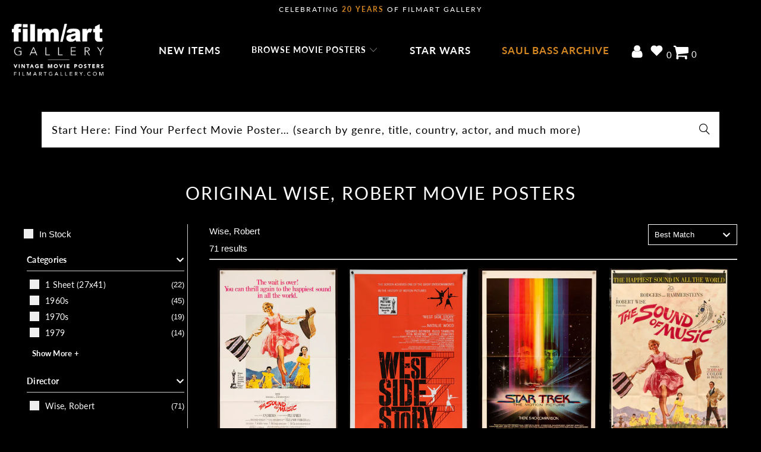

--- FILE ---
content_type: text/html; charset=utf-8
request_url: https://filmartgallery.com/collections/wise-robert-movie-posters
body_size: 68344
content:
<!doctype html>
    <html class="no-js no-touch" lang="en">
      <head>
        <script src="https://app.termly.io/resource-blocker/ecc1da61-dfcc-4242-a069-553ceaf9593e?autoBlock=on"></script>
        <script src="https://widget-v2.webability.io/widget.min.js" data-asw-position="bottom-left-x-20-y-20" data-asw-lang="auto" data-asw-icon-type="m-full" defer></script>
        
        <script id="pandectes-rules">   /* PANDECTES-GDPR: DO NOT MODIFY AUTO GENERATED CODE OF THIS SCRIPT */      window.PandectesSettings = {"store":{"id":10574964,"plan":"basic","theme":"Production (Live) - Speed Optimized FInal","primaryLocale":"en","adminMode":false,"headless":false,"storefrontRootDomain":"","checkoutRootDomain":"","storefrontAccessToken":""},"tsPublished":1729022210,"declaration":{"showPurpose":false,"showProvider":false,"showDateGenerated":false},"language":{"languageMode":"Single","fallbackLanguage":"en","languageDetection":"browser","languagesSupported":[]},"texts":{"managed":{"headerText":{"en":"We respect your privacy"},"consentText":{"en":"We use cookies on our website to give you the most relevant experience by remembering your preferences and repeat visits. By continuing to use our website, you consent to our privacy and cookie policy."},"dismissButtonText":{"en":"Ok"},"linkText":{"en":"Privacy Policy"},"imprintText":{"en":"Imprint"},"preferencesButtonText":{"en":"Preferences"},"allowButtonText":{"en":"Accept"},"denyButtonText":{"en":"Decline"},"leaveSiteButtonText":{"en":"Leave this site"},"cookiePolicyText":{"en":"Cookie policy"},"preferencesPopupTitleText":{"en":"Manage consent preferences"},"preferencesPopupIntroText":{"en":"We use cookies to optimize website functionality, analyze the performance, and provide personalized experience to you. Some cookies are essential to make the website operate and function correctly. Those cookies cannot be disabled. In this window you can manage your preference of cookies."},"preferencesPopupCloseButtonText":{"en":"Close"},"preferencesPopupAcceptAllButtonText":{"en":"Accept all"},"preferencesPopupRejectAllButtonText":{"en":"Reject all"},"preferencesPopupSaveButtonText":{"en":"Save preferences"},"accessSectionTitleText":{"en":"Data portability"},"accessSectionParagraphText":{"en":"You have the right to request access to your data at any time."},"rectificationSectionTitleText":{"en":"Data Rectification"},"rectificationSectionParagraphText":{"en":"You have the right to request your data to be updated whenever you think it is appropriate."},"erasureSectionTitleText":{"en":"Right to be forgotten"},"erasureSectionParagraphText":{"en":"You have the right to ask all your data to be erased. After that, you will no longer be able to access your account."},"declIntroText":{"en":"We use cookies to optimize website functionality, analyze the performance, and provide personalized experience to you. Some cookies are essential to make the website operate and function correctly. Those cookies cannot be disabled. In this window you can manage your preference of cookies."}},"categories":{"strictlyNecessaryCookiesTitleText":{"en":"Strictly necessary cookies"},"functionalityCookiesTitleText":{"en":"Functional cookies"},"performanceCookiesTitleText":{"en":"Performance cookies"},"targetingCookiesTitleText":{"en":"Targeting cookies"},"unclassifiedCookiesTitleText":{"en":"Unclassified cookies"},"strictlyNecessaryCookiesDescriptionText":{"en":"These cookies are essential in order to enable you to move around the website and use its features, such as accessing secure areas of the website. The website cannot function properly without these cookies."},"functionalityCookiesDescriptionText":{"en":"These cookies enable the site to provide enhanced functionality and personalisation. They may be set by us or by third party providers whose services we have added to our pages. If you do not allow these cookies then some or all of these services may not function properly."},"performanceCookiesDescriptionText":{"en":"These cookies enable us to monitor and improve the performance of our website. For example, they allow us to count visits, identify traffic sources and see which parts of the site are most popular."},"targetingCookiesDescriptionText":{"en":"These cookies may be set through our site by our advertising partners. They may be used by those companies to build a profile of your interests and show you relevant adverts on other sites.    They do not store directly personal information, but are based on uniquely identifying your browser and internet device. If you do not allow these cookies, you will experience less targeted advertising."},"unclassifiedCookiesDescriptionText":{"en":"Unclassified cookies are cookies that we are in the process of classifying, together with the providers of individual cookies."}},"auto":{"declName":{"en":"Name"},"declPath":{"en":"Path"},"declType":{"en":"Type"},"declDomain":{"en":"Domain"},"declPurpose":{"en":"Purpose"},"declProvider":{"en":"Provider"},"declRetention":{"en":"Retention"},"declFirstParty":{"en":"First-party"},"declThirdParty":{"en":"Third-party"},"declSeconds":{"en":"seconds"},"declMinutes":{"en":"minutes"},"declHours":{"en":"hours"},"declDays":{"en":"days"},"declMonths":{"en":"months"},"declYears":{"en":"years"},"declSession":{"en":"Session"},"cookiesDetailsText":{"en":"Cookies details"},"preferencesPopupAlwaysAllowedText":{"en":"Always allowed"},"submitButton":{"en":"Submit"},"submittingButton":{"en":"Submitting..."},"cancelButton":{"en":"Cancel"},"guestsSupportInfoText":{"en":"Please login with your customer account to further proceed."},"guestsSupportEmailPlaceholder":{"en":"E-mail address"},"guestsSupportEmailValidationError":{"en":"Email is not valid"},"guestsSupportEmailSuccessTitle":{"en":"Thank you for your request"},"guestsSupportEmailFailureTitle":{"en":"A problem occurred"},"guestsSupportEmailSuccessMessage":{"en":"If you are registered as a customer of this store, you will soon receive an email with instructions on how to proceed."},"guestsSupportEmailFailureMessage":{"en":"Your request was not submitted. Please try again and if problem persists, contact store owner for assistance."},"confirmationSuccessTitle":{"en":"Your request is verified"},"confirmationFailureTitle":{"en":"A problem occurred"},"confirmationSuccessMessage":{"en":"We will soon get back to you as to your request."},"confirmationFailureMessage":{"en":"Your request was not verified. Please try again and if problem persists, contact store owner for assistance"},"consentSectionTitleText":{"en":"Your cookie consent"},"consentSectionNoConsentText":{"en":"You have not consented to the cookies policy of this website."},"consentSectionConsentedText":{"en":"You consented to the cookies policy of this website on"},"consentStatus":{"en":"Consent preference"},"consentDate":{"en":"Consent date"},"consentId":{"en":"Consent ID"},"consentSectionChangeConsentActionText":{"en":"Change consent preference"},"accessSectionGDPRRequestsActionText":{"en":"Data subject requests"},"accessSectionAccountInfoActionText":{"en":"Personal data"},"accessSectionOrdersRecordsActionText":{"en":"Orders"},"accessSectionDownloadReportActionText":{"en":"Request export"},"rectificationCommentPlaceholder":{"en":"Describe what you want to be updated"},"rectificationCommentValidationError":{"en":"Comment is required"},"rectificationSectionEditAccountActionText":{"en":"Request an update"},"erasureSectionRequestDeletionActionText":{"en":"Request personal data deletion"}}},"library":{"previewMode":false,"fadeInTimeout":0,"defaultBlocked":0,"showLink":true,"showImprintLink":false,"showGoogleLink":false,"enabled":true,"cookie":{"name":"_pandectes_gdpr","expiryDays":365,"secure":true},"dismissOnScroll":false,"dismissOnWindowClick":false,"dismissOnTimeout":false,"palette":{"popup":{"background":"#000000","backgroundForCalculations":{"a":1,"b":0,"g":0,"r":0},"text":"#FFFFFF"},"button":{"background":"transparent","backgroundForCalculations":{"a":1,"b":255,"g":255,"r":255},"text":"#FFFFFF","textForCalculation":{"a":1,"b":255,"g":255,"r":255},"border":"#FFFFFF"}},"content":{"href":"https://filmartgallery.com/policies/privacy-policy","imprintHref":"/","close":"&#10005;","target":"_blank","logo":""},"window":"<div role=\"dialog\" aria-live=\"polite\" aria-label=\"cookieconsent\" aria-describedby=\"cookieconsent:desc\" id=\"pandectes-banner\" class=\"cc-window-wrapper cc-bottom-wrapper\"><div class=\"pd-cookie-banner-window cc-window {{classes}}\"><!--googleoff: all-->{{children}}<!--googleon: all--></div></div>","compliance":{"info":"<div class=\"cc-compliance cc-highlight\">{{dismiss}}</div>"},"type":"info","layouts":{"basic":"{{messagelink}}{{compliance}}"},"position":"bottom","theme":"wired","revokable":false,"animateRevokable":false,"revokableReset":false,"revokableLogoUrl":"https://cdn.shopify.com/s/files/1/1057/4964/t/120/assets/pandectes-reopen-logo.png?v=1727419216","revokablePlacement":"bottom-left","revokableMarginHorizontal":15,"revokableMarginVertical":15,"static":false,"autoAttach":true,"hasTransition":true,"blacklistPage":[""]},"geolocation":{"brOnly":false,"caOnly":false,"euOnly":false},"dsr":{"guestsSupport":false,"accessSectionDownloadReportAuto":false},"banner":{"resetTs":1657748945,"extraCss":"        .cc-banner-logo {max-width: 24em!important;}    @media(min-width: 768px) {.cc-window.cc-floating{max-width: 24em!important;width: 24em!important;}}    .cc-message, .pd-cookie-banner-window .cc-header, .cc-logo {text-align: center}    .cc-window-wrapper{z-index: 2147483647;}    .cc-window{z-index: 2147483647;font-family: inherit;}    .pd-cookie-banner-window .cc-header{font-family: inherit;}    .pd-cp-ui{font-family: inherit; background-color: #000000;color:#FFFFFF;}    button.pd-cp-btn, a.pd-cp-btn{}    input + .pd-cp-preferences-slider{background-color: rgba(255, 255, 255, 0.3)}    .pd-cp-scrolling-section::-webkit-scrollbar{background-color: rgba(255, 255, 255, 0.3)}    input:checked + .pd-cp-preferences-slider{background-color: rgba(255, 255, 255, 1)}    .pd-cp-scrolling-section::-webkit-scrollbar-thumb {background-color: rgba(255, 255, 255, 1)}    .pd-cp-ui-close{color:#FFFFFF;}    .pd-cp-preferences-slider:before{background-color: #000000}    .pd-cp-title:before {border-color: #FFFFFF!important}    .pd-cp-preferences-slider{background-color:#FFFFFF}    .pd-cp-toggle{color:#FFFFFF!important}    @media(max-width:699px) {.pd-cp-ui-close-top svg {fill: #FFFFFF}}    .pd-cp-toggle:hover,.pd-cp-toggle:visited,.pd-cp-toggle:active{color:#FFFFFF!important}    .pd-cookie-banner-window {box-shadow: 0 0 18px rgb(0 0 0 / 20%);}  ","customJavascript":null,"showPoweredBy":false,"hybridStrict":false,"cookiesBlockedByDefault":"0","isActive":true,"implicitSavePreferences":false,"cookieIcon":false,"blockBots":false,"showCookiesDetails":true,"hasTransition":true,"blockingPage":false,"showOnlyLandingPage":false,"leaveSiteUrl":"https://www.google.com","linkRespectStoreLang":false},"cookies":{"0":[{"name":"_secure_session_id","type":"http","domain":"filmartgallery.com","path":"/","provider":"Shopify","firstParty":true,"retention":"1 year(s)","expires":1,"unit":"declYears","purpose":{"en":"Used in connection with navigation through a storefront."}},{"name":"cart_currency","type":"http","domain":"filmartgallery.com","path":"/","provider":"Shopify","firstParty":true,"retention":"1 year(s)","expires":1,"unit":"declYears","purpose":{"en":"The cookie is necessary for the secure checkout and payment function on the website. This function is provided by shopify.com."}},{"name":"shopify_pay_redirect","type":"http","domain":"filmartgallery.com","path":"/","provider":"Shopify","firstParty":true,"retention":"1 year(s)","expires":1,"unit":"declYears","purpose":{"en":"The cookie is necessary for the secure checkout and payment function on the website. This function is provided by shopify.com."}},{"name":"secure_customer_sig","type":"http","domain":"filmartgallery.com","path":"/","provider":"Shopify","firstParty":true,"retention":"1 year(s)","expires":1,"unit":"declYears","purpose":{"en":"Used in connection with customer login."}}],"1":[{"name":"_shopify_s","type":"http","domain":".filmartgallery.com","path":"/","provider":"Shopify","firstParty":true,"retention":"1 year(s)","expires":1,"unit":"declYears","purpose":{"en":"Shopify analytics."}},{"name":"_shopify_sa_p","type":"http","domain":".filmartgallery.com","path":"/","provider":"Shopify","firstParty":true,"retention":"1 year(s)","expires":1,"unit":"declYears","purpose":{"en":"Shopify analytics relating to marketing & referrals."}},{"name":"_shopify_sa_t","type":"http","domain":".filmartgallery.com","path":"/","provider":"Shopify","firstParty":true,"retention":"1 year(s)","expires":1,"unit":"declYears","purpose":{"en":"Shopify analytics relating to marketing & referrals."}},{"name":"_s","type":"http","domain":".filmartgallery.com","path":"/","provider":"Shopify","firstParty":true,"retention":"1 year(s)","expires":1,"unit":"declYears","purpose":{"en":"Shopify analytics."}},{"name":"_y","type":"http","domain":".filmartgallery.com","path":"/","provider":"Shopify","firstParty":true,"retention":"1 year(s)","expires":1,"unit":"declYears","purpose":{"en":"Shopify analytics."}},{"name":"_shopify_y","type":"http","domain":".filmartgallery.com","path":"/","provider":"Shopify","firstParty":true,"retention":"1 year(s)","expires":1,"unit":"declYears","purpose":{"en":"Shopify analytics."}},{"name":"_orig_referrer","type":"http","domain":".filmartgallery.com","path":"/","provider":"Shopify","firstParty":true,"retention":"1 year(s)","expires":1,"unit":"declYears","purpose":{"en":"Tracks landing pages."}},{"name":"_landing_page","type":"http","domain":".filmartgallery.com","path":"/","provider":"Shopify","firstParty":true,"retention":"1 year(s)","expires":1,"unit":"declYears","purpose":{"en":"Tracks landing pages."}}],"2":[{"name":"_ga","type":"http","domain":".filmartgallery.com","path":"/","provider":"Google","firstParty":true,"retention":"1 year(s)","expires":1,"unit":"declYears","purpose":{"en":"Cookie is set by Google Analytics with unknown functionality"}},{"name":"_gat","type":"http","domain":".filmartgallery.com","path":"/","provider":"Google","firstParty":true,"retention":"1 year(s)","expires":1,"unit":"declYears","purpose":{"en":"Cookie is placed by Google Analytics to filter requests from bots."}},{"name":"_gid","type":"http","domain":".filmartgallery.com","path":"/","provider":"Google","firstParty":true,"retention":"1 year(s)","expires":1,"unit":"declYears","purpose":{"en":"Cookie is placed by Google Analytics to count and track pageviews."}}],"4":[{"name":"_gcl_au","type":"http","domain":".filmartgallery.com","path":"/","provider":"Google","firstParty":true,"retention":"1 year(s)","expires":1,"unit":"declYears","purpose":{"en":"Cookie is placed by Google Tag Manager to track conversions."}},{"name":"_uetsid","type":"http","domain":".filmartgallery.com","path":"/","provider":"Bing","firstParty":true,"retention":"1 year(s)","expires":1,"unit":"declYears","purpose":{"en":"This cookie is used by Bing to determine what ads should be shown that may be relevant to the end user perusing the site."}},{"name":"_fbp","type":"http","domain":".filmartgallery.com","path":"/","provider":"Facebook","firstParty":true,"retention":"1 year(s)","expires":1,"unit":"declYears","purpose":{"en":"Cookie is placed by Facebook to track visits across websites."}}],"8":[{"name":"_uetvid","type":"http","domain":".filmartgallery.com","path":"/","provider":"Unknown","firstParty":true,"retention":"1 year(s)","expires":1,"unit":"declYears","purpose":{"en":""}},{"name":"_ga_KF4SWLTZB5","type":"http","domain":".filmartgallery.com","path":"/","provider":"Unknown","firstParty":true,"retention":"1 year(s)","expires":1,"unit":"declYears","purpose":{"en":""}},{"name":"localization","type":"http","domain":"filmartgallery.com","path":"/","provider":"Unknown","firstParty":true,"retention":"1 year(s)","expires":1,"unit":"declYears","purpose":{"en":""}}]},"blocker":{"isActive":false,"googleConsentMode":{"id":"","analyticsId":"","adwordsId":"","isActive":false,"adStorageCategory":4,"analyticsStorageCategory":2,"personalizationStorageCategory":1,"functionalityStorageCategory":1,"customEvent":true,"securityStorageCategory":0,"redactData":true,"urlPassthrough":false},"facebookPixel":{"id":"","isActive":false,"ldu":false},"microsoft":{},"rakuten":{"isActive":false,"cmp":false,"ccpa":false},"defaultBlocked":0,"patterns":{"whiteList":[],"blackList":{"1":[],"2":[],"4":[],"8":[]},"iframesWhiteList":[],"iframesBlackList":{"1":[],"2":[],"4":[],"8":[]},"beaconsWhiteList":[],"beaconsBlackList":{"1":[],"2":[],"4":[],"8":[]}}}}      !function(){"use strict";window.PandectesRules=window.PandectesRules||{},window.PandectesRules.manualBlacklist={1:[],2:[],4:[]},window.PandectesRules.blacklistedIFrames={1:[],2:[],4:[]},window.PandectesRules.blacklistedCss={1:[],2:[],4:[]},window.PandectesRules.blacklistedBeacons={1:[],2:[],4:[]};var e="javascript/blocked";function t(e){return new RegExp(e.replace(/[/\\.+?$()]/g,"\\$&").replace("*","(.*)"))}var n=function(e){var t=arguments.length>1&&void 0!==arguments[1]?arguments[1]:"log";new URLSearchParams(window.location.search).get("log")&&console[t]("PandectesRules: ".concat(e))};function a(e){var t=document.createElement("script");t.async=!0,t.src=e,document.head.appendChild(t)}function r(e,t){var n=Object.keys(e);if(Object.getOwnPropertySymbols){var a=Object.getOwnPropertySymbols(e);t&&(a=a.filter((function(t){return Object.getOwnPropertyDescriptor(e,t).enumerable}))),n.push.apply(n,a)}return n}function o(e){for(var t=1;t<arguments.length;t++){var n=null!=arguments[t]?arguments[t]:{};t%2?r(Object(n),!0).forEach((function(t){s(e,t,n[t])})):Object.getOwnPropertyDescriptors?Object.defineProperties(e,Object.getOwnPropertyDescriptors(n)):r(Object(n)).forEach((function(t){Object.defineProperty(e,t,Object.getOwnPropertyDescriptor(n,t))}))}return e}function i(e){var t=function(e,t){if("object"!=typeof e||!e)return e;var n=e[Symbol.toPrimitive];if(void 0!==n){var a=n.call(e,t||"default");if("object"!=typeof a)return a;throw new TypeError("@@toPrimitive must return a primitive value.")}return("string"===t?String:Number)(e)}(e,"string");return"symbol"==typeof t?t:t+""}function s(e,t,n){return(t=i(t))in e?Object.defineProperty(e,t,{value:n,enumerable:!0,configurable:!0,writable:!0}):e[t]=n,e}function c(e,t){return function(e){if(Array.isArray(e))return e}(e)||function(e,t){var n=null==e?null:"undefined"!=typeof Symbol&&e[Symbol.iterator]||e["@@iterator"];if(null!=n){var a,r,o,i,s=[],c=!0,l=!1;try{if(o=(n=n.call(e)).next,0===t){if(Object(n)!==n)return;c=!1}else for(;!(c=(a=o.call(n)).done)&&(s.push(a.value),s.length!==t);c=!0);}catch(e){l=!0,r=e}finally{try{if(!c&&null!=n.return&&(i=n.return(),Object(i)!==i))return}finally{if(l)throw r}}return s}}(e,t)||d(e,t)||function(){throw new TypeError("Invalid attempt to destructure non-iterable instance.\nIn order to be iterable, non-array objects must have a [Symbol.iterator]() method.")}()}function l(e){return function(e){if(Array.isArray(e))return u(e)}(e)||function(e){if("undefined"!=typeof Symbol&&null!=e[Symbol.iterator]||null!=e["@@iterator"])return Array.from(e)}(e)||d(e)||function(){throw new TypeError("Invalid attempt to spread non-iterable instance.\nIn order to be iterable, non-array objects must have a [Symbol.iterator]() method.")}()}function d(e,t){if(e){if("string"==typeof e)return u(e,t);var n=Object.prototype.toString.call(e).slice(8,-1);return"Object"===n&&e.constructor&&(n=e.constructor.name),"Map"===n||"Set"===n?Array.from(e):"Arguments"===n||/^(?:Ui|I)nt(?:8|16|32)(?:Clamped)?Array$/.test(n)?u(e,t):void 0}}function u(e,t){(null==t||t>e.length)&&(t=e.length);for(var n=0,a=new Array(t);n<t;n++)a[n]=e[n];return a}var f=window.PandectesRulesSettings||window.PandectesSettings,g=!(void 0===window.dataLayer||!Array.isArray(window.dataLayer)||!window.dataLayer.some((function(e){return"pandectes_full_scan"===e.event}))),p=function(){var e,t=arguments.length>0&&void 0!==arguments[0]?arguments[0]:"_pandectes_gdpr",n=("; "+document.cookie).split("; "+t+"=");if(n.length<2)e={};else{var a=n.pop().split(";");e=window.atob(a.shift())}var r=function(e){try{return JSON.parse(e)}catch(e){return!1}}(e);return!1!==r?r:e}(),h=f.banner.isActive,y=f.blocker,v=y.defaultBlocked,w=y.patterns,m=p&&null!==p.preferences&&void 0!==p.preferences?p.preferences:null,b=g?0:h?null===m?v:m:0,k={1:!(1&b),2:!(2&b),4:!(4&b)},_=w.blackList,S=w.whiteList,L=w.iframesBlackList,C=w.iframesWhiteList,P=w.beaconsBlackList,A=w.beaconsWhiteList,O={blackList:[],whiteList:[],iframesBlackList:{1:[],2:[],4:[],8:[]},iframesWhiteList:[],beaconsBlackList:{1:[],2:[],4:[],8:[]},beaconsWhiteList:[]};[1,2,4].map((function(e){var n;k[e]||((n=O.blackList).push.apply(n,l(_[e].length?_[e].map(t):[])),O.iframesBlackList[e]=L[e].length?L[e].map(t):[],O.beaconsBlackList[e]=P[e].length?P[e].map(t):[])})),O.whiteList=S.length?S.map(t):[],O.iframesWhiteList=C.length?C.map(t):[],O.beaconsWhiteList=A.length?A.map(t):[];var E={scripts:[],iframes:{1:[],2:[],4:[]},beacons:{1:[],2:[],4:[]},css:{1:[],2:[],4:[]}},I=function(t,n){return t&&(!n||n!==e)&&(!O.blackList||O.blackList.some((function(e){return e.test(t)})))&&(!O.whiteList||O.whiteList.every((function(e){return!e.test(t)})))},B=function(e,t){var n=O.iframesBlackList[t],a=O.iframesWhiteList;return e&&(!n||n.some((function(t){return t.test(e)})))&&(!a||a.every((function(t){return!t.test(e)})))},j=function(e,t){var n=O.beaconsBlackList[t],a=O.beaconsWhiteList;return e&&(!n||n.some((function(t){return t.test(e)})))&&(!a||a.every((function(t){return!t.test(e)})))},T=new MutationObserver((function(e){for(var t=0;t<e.length;t++)for(var n=e[t].addedNodes,a=0;a<n.length;a++){var r=n[a],o=r.dataset&&r.dataset.cookiecategory;if(1===r.nodeType&&"LINK"===r.tagName){var i=r.dataset&&r.dataset.href;if(i&&o)switch(o){case"functionality":case"C0001":E.css[1].push(i);break;case"performance":case"C0002":E.css[2].push(i);break;case"targeting":case"C0003":E.css[4].push(i)}}}})),R=new MutationObserver((function(t){for(var a=0;a<t.length;a++)for(var r=t[a].addedNodes,o=function(){var t=r[i],a=t.src||t.dataset&&t.dataset.src,o=t.dataset&&t.dataset.cookiecategory;if(1===t.nodeType&&"IFRAME"===t.tagName){if(a){var s=!1;B(a,1)||"functionality"===o||"C0001"===o?(s=!0,E.iframes[1].push(a)):B(a,2)||"performance"===o||"C0002"===o?(s=!0,E.iframes[2].push(a)):(B(a,4)||"targeting"===o||"C0003"===o)&&(s=!0,E.iframes[4].push(a)),s&&(t.removeAttribute("src"),t.setAttribute("data-src",a))}}else if(1===t.nodeType&&"IMG"===t.tagName){if(a){var c=!1;j(a,1)?(c=!0,E.beacons[1].push(a)):j(a,2)?(c=!0,E.beacons[2].push(a)):j(a,4)&&(c=!0,E.beacons[4].push(a)),c&&(t.removeAttribute("src"),t.setAttribute("data-src",a))}}else if(1===t.nodeType&&"SCRIPT"===t.tagName){var l=t.type,d=!1;if(I(a,l)?(n("rule blocked: ".concat(a)),d=!0):a&&o?n("manually blocked @ ".concat(o,": ").concat(a)):o&&n("manually blocked @ ".concat(o,": inline code")),d){E.scripts.push([t,l]),t.type=e;t.addEventListener("beforescriptexecute",(function n(a){t.getAttribute("type")===e&&a.preventDefault(),t.removeEventListener("beforescriptexecute",n)})),t.parentElement&&t.parentElement.removeChild(t)}}},i=0;i<r.length;i++)o()})),D=document.createElement,x={src:Object.getOwnPropertyDescriptor(HTMLScriptElement.prototype,"src"),type:Object.getOwnPropertyDescriptor(HTMLScriptElement.prototype,"type")};window.PandectesRules.unblockCss=function(e){var t=E.css[e]||[];t.length&&n("Unblocking CSS for ".concat(e)),t.forEach((function(e){var t=document.querySelector('link[data-href^="'.concat(e,'"]'));t.removeAttribute("data-href"),t.href=e})),E.css[e]=[]},window.PandectesRules.unblockIFrames=function(e){var t=E.iframes[e]||[];t.length&&n("Unblocking IFrames for ".concat(e)),O.iframesBlackList[e]=[],t.forEach((function(e){var t=document.querySelector('iframe[data-src^="'.concat(e,'"]'));t.removeAttribute("data-src"),t.src=e})),E.iframes[e]=[]},window.PandectesRules.unblockBeacons=function(e){var t=E.beacons[e]||[];t.length&&n("Unblocking Beacons for ".concat(e)),O.beaconsBlackList[e]=[],t.forEach((function(e){var t=document.querySelector('img[data-src^="'.concat(e,'"]'));t.removeAttribute("data-src"),t.src=e})),E.beacons[e]=[]},window.PandectesRules.unblockInlineScripts=function(e){var t=1===e?"functionality":2===e?"performance":"targeting",a=document.querySelectorAll('script[type="javascript/blocked"][data-cookiecategory="'.concat(t,'"]'));n("unblockInlineScripts: ".concat(a.length," in ").concat(t)),a.forEach((function(e){var t=document.createElement("script");t.type="text/javascript",e.hasAttribute("src")?t.src=e.getAttribute("src"):t.textContent=e.textContent,document.head.appendChild(t),e.parentNode.removeChild(e)}))},window.PandectesRules.unblockInlineCss=function(e){var t=1===e?"functionality":2===e?"performance":"targeting",a=document.querySelectorAll('link[data-cookiecategory="'.concat(t,'"]'));n("unblockInlineCss: ".concat(a.length," in ").concat(t)),a.forEach((function(e){e.href=e.getAttribute("data-href")}))},window.PandectesRules.unblock=function(e){e.length<1?(O.blackList=[],O.whiteList=[],O.iframesBlackList=[],O.iframesWhiteList=[]):(O.blackList&&(O.blackList=O.blackList.filter((function(t){return e.every((function(e){return"string"==typeof e?!t.test(e):e instanceof RegExp?t.toString()!==e.toString():void 0}))}))),O.whiteList&&(O.whiteList=[].concat(l(O.whiteList),l(e.map((function(e){if("string"==typeof e){var n=".*"+t(e)+".*";if(O.whiteList.every((function(e){return e.toString()!==n.toString()})))return new RegExp(n)}else if(e instanceof RegExp&&O.whiteList.every((function(t){return t.toString()!==e.toString()})))return e;return null})).filter(Boolean)))));var a=0;l(E.scripts).forEach((function(e,t){var n=c(e,2),r=n[0],o=n[1];if(function(e){var t=e.getAttribute("src");return O.blackList&&O.blackList.every((function(e){return!e.test(t)}))||O.whiteList&&O.whiteList.some((function(e){return e.test(t)}))}(r)){for(var i=document.createElement("script"),s=0;s<r.attributes.length;s++){var l=r.attributes[s];"src"!==l.name&&"type"!==l.name&&i.setAttribute(l.name,r.attributes[s].value)}i.setAttribute("src",r.src),i.setAttribute("type",o||"application/javascript"),document.head.appendChild(i),E.scripts.splice(t-a,1),a++}})),0==O.blackList.length&&0===O.iframesBlackList[1].length&&0===O.iframesBlackList[2].length&&0===O.iframesBlackList[4].length&&0===O.beaconsBlackList[1].length&&0===O.beaconsBlackList[2].length&&0===O.beaconsBlackList[4].length&&(n("Disconnecting observers"),R.disconnect(),T.disconnect())};var N=f.store,U=N.adminMode,z=N.headless,M=N.storefrontRootDomain,q=N.checkoutRootDomain,F=N.storefrontAccessToken,W=f.banner.isActive,H=f.blocker.defaultBlocked;W&&function(e){if(window.Shopify&&window.Shopify.customerPrivacy)e();else{var t=null;window.Shopify&&window.Shopify.loadFeatures&&window.Shopify.trackingConsent?e():t=setInterval((function(){window.Shopify&&window.Shopify.loadFeatures&&(clearInterval(t),window.Shopify.loadFeatures([{name:"consent-tracking-api",version:"0.1"}],(function(t){t?n("Shopify.customerPrivacy API - failed to load"):(n("shouldShowBanner() -> ".concat(window.Shopify.trackingConsent.shouldShowBanner()," | saleOfDataRegion() -> ").concat(window.Shopify.trackingConsent.saleOfDataRegion())),e())})))}),10)}}((function(){!function(){var e=window.Shopify.trackingConsent;if(!1!==e.shouldShowBanner()||null!==m||7!==H)try{var t=U&&!(window.Shopify&&window.Shopify.AdminBarInjector),a={preferences:!(1&b)||g||t,analytics:!(2&b)||g||t,marketing:!(4&b)||g||t};z&&(a.headlessStorefront=!0,a.storefrontRootDomain=null!=M&&M.length?M:window.location.hostname,a.checkoutRootDomain=null!=q&&q.length?q:"checkout.".concat(window.location.hostname),a.storefrontAccessToken=null!=F&&F.length?F:""),e.firstPartyMarketingAllowed()===a.marketing&&e.analyticsProcessingAllowed()===a.analytics&&e.preferencesProcessingAllowed()===a.preferences||e.setTrackingConsent(a,(function(e){e&&e.error?n("Shopify.customerPrivacy API - failed to setTrackingConsent"):n("setTrackingConsent(".concat(JSON.stringify(a),")"))}))}catch(e){n("Shopify.customerPrivacy API - exception")}}(),function(){if(z){var e=window.Shopify.trackingConsent,t=e.currentVisitorConsent();if(navigator.globalPrivacyControl&&""===t.sale_of_data){var a={sale_of_data:!1,headlessStorefront:!0};a.storefrontRootDomain=null!=M&&M.length?M:window.location.hostname,a.checkoutRootDomain=null!=q&&q.length?q:"checkout.".concat(window.location.hostname),a.storefrontAccessToken=null!=F&&F.length?F:"",e.setTrackingConsent(a,(function(e){e&&e.error?n("Shopify.customerPrivacy API - failed to setTrackingConsent({".concat(JSON.stringify(a),")")):n("setTrackingConsent(".concat(JSON.stringify(a),")"))}))}}}()}));var G=["AT","BE","BG","HR","CY","CZ","DK","EE","FI","FR","DE","GR","HU","IE","IT","LV","LT","LU","MT","NL","PL","PT","RO","SK","SI","ES","SE","GB","LI","NO","IS"],J=f.banner,V=J.isActive,K=J.hybridStrict,$=f.geolocation,Y=$.caOnly,Z=void 0!==Y&&Y,Q=$.euOnly,X=void 0!==Q&&Q,ee=$.brOnly,te=void 0!==ee&&ee,ne=$.jpOnly,ae=void 0!==ne&&ne,re=$.thOnly,oe=void 0!==re&&re,ie=$.chOnly,se=void 0!==ie&&ie,ce=$.zaOnly,le=void 0!==ce&&ce,de=$.canadaOnly,ue=void 0!==de&&de,fe=$.globalVisibility,ge=void 0===fe||fe,pe=f.blocker,he=pe.defaultBlocked,ye=void 0===he?7:he,ve=pe.googleConsentMode,we=ve.isActive,me=ve.customEvent,be=ve.id,ke=void 0===be?"":be,_e=ve.analyticsId,Se=void 0===_e?"":_e,Le=ve.adwordsId,Ce=void 0===Le?"":Le,Pe=ve.redactData,Ae=ve.urlPassthrough,Oe=ve.adStorageCategory,Ee=ve.analyticsStorageCategory,Ie=ve.functionalityStorageCategory,Be=ve.personalizationStorageCategory,je=ve.securityStorageCategory,Te=ve.dataLayerProperty,Re=void 0===Te?"dataLayer":Te,De=ve.waitForUpdate,xe=void 0===De?0:De,Ne=ve.useNativeChannel,Ue=void 0!==Ne&&Ne;function ze(){window[Re].push(arguments)}window[Re]=window[Re]||[];var Me,qe,Fe={hasInitialized:!1,useNativeChannel:!1,ads_data_redaction:!1,url_passthrough:!1,data_layer_property:"dataLayer",storage:{ad_storage:"granted",ad_user_data:"granted",ad_personalization:"granted",analytics_storage:"granted",functionality_storage:"granted",personalization_storage:"granted",security_storage:"granted"}};if(V&&we){var We=ye&Oe?"denied":"granted",He=ye&Ee?"denied":"granted",Ge=ye&Ie?"denied":"granted",Je=ye&Be?"denied":"granted",Ve=ye&je?"denied":"granted";Fe.hasInitialized=!0,Fe.useNativeChannel=Ue,Fe.url_passthrough=Ae,Fe.ads_data_redaction="denied"===We&&Pe,Fe.storage.ad_storage=We,Fe.storage.ad_user_data=We,Fe.storage.ad_personalization=We,Fe.storage.analytics_storage=He,Fe.storage.functionality_storage=Ge,Fe.storage.personalization_storage=Je,Fe.storage.security_storage=Ve,Fe.data_layer_property=Re||"dataLayer",Fe.ads_data_redaction&&ze("set","ads_data_redaction",Fe.ads_data_redaction),Fe.url_passthrough&&ze("set","url_passthrough",Fe.url_passthrough),function(){!1===Ue?console.log("Pandectes: Google Consent Mode (av2)"):console.log("Pandectes: Google Consent Mode (av2nc)");var e=b!==ye?{wait_for_update:xe||500}:xe?{wait_for_update:xe}:{};ge&&!K?ze("consent","default",o(o({},Fe.storage),e)):(ze("consent","default",o(o(o({},Fe.storage),e),{},{region:[].concat(l(X||K?G:[]),l(Z&&!K?["US-CA","US-VA","US-CT","US-UT","US-CO"]:[]),l(te&&!K?["BR"]:[]),l(ae&&!K?["JP"]:[]),l(ue&&!K?["CA"]:[]),l(oe&&!K?["TH"]:[]),l(se&&!K?["CH"]:[]),l(le&&!K?["ZA"]:[]))})),ze("consent","default",{ad_storage:"granted",ad_user_data:"granted",ad_personalization:"granted",analytics_storage:"granted",functionality_storage:"granted",personalization_storage:"granted",security_storage:"granted"}));if(null!==m){var t=b&Oe?"denied":"granted",n=b&Ee?"denied":"granted",r=b&Ie?"denied":"granted",i=b&Be?"denied":"granted",s=b&je?"denied":"granted";Fe.storage.ad_storage=t,Fe.storage.ad_user_data=t,Fe.storage.ad_personalization=t,Fe.storage.analytics_storage=n,Fe.storage.functionality_storage=r,Fe.storage.personalization_storage=i,Fe.storage.security_storage=s,ze("consent","update",Fe.storage)}(ke.length||Se.length||Ce.length)&&(window[Fe.data_layer_property].push({"pandectes.start":(new Date).getTime(),event:"pandectes-rules.min.js"}),(Se.length||Ce.length)&&ze("js",new Date));var c="https://www.googletagmanager.com";if(ke.length){var d=ke.split(",");window[Fe.data_layer_property].push({"gtm.start":(new Date).getTime(),event:"gtm.js"});for(var u=0;u<d.length;u++){var f="dataLayer"!==Fe.data_layer_property?"&l=".concat(Fe.data_layer_property):"";a("".concat(c,"/gtm.js?id=").concat(d[u].trim()).concat(f))}}if(Se.length)for(var g=Se.split(","),p=0;p<g.length;p++){var h=g[p].trim();h.length&&(a("".concat(c,"/gtag/js?id=").concat(h)),ze("config",h,{send_page_view:!1}))}if(Ce.length)for(var y=Ce.split(","),v=0;v<y.length;v++){var w=y[v].trim();w.length&&(a("".concat(c,"/gtag/js?id=").concat(w)),ze("config",w,{allow_enhanced_conversions:!0}))}}()}V&&me&&(qe={event:"Pandectes_Consent_Update",pandectes_status:7===(Me=b)?"deny":0===Me?"allow":"mixed",pandectes_categories:{C0000:"allow",C0001:k[1]?"allow":"deny",C0002:k[2]?"allow":"deny",C0003:k[4]?"allow":"deny"}},window[Re].push(qe),null!==m&&function(e){if(window.Shopify&&window.Shopify.analytics)e();else{var t=null;window.Shopify&&window.Shopify.analytics?e():t=setInterval((function(){window.Shopify&&window.Shopify.analytics&&(clearInterval(t),e())}),10)}}((function(){console.log("publishing Web Pixels API custom event"),window.Shopify.analytics.publish("Pandectes_Consent_Update",qe)})));var Ke=f.blocker,$e=Ke.klaviyoIsActive,Ye=Ke.googleConsentMode.adStorageCategory;$e&&window.addEventListener("PandectesEvent_OnConsent",(function(e){var t=e.detail.preferences;if(null!=t){var n=t&Ye?"denied":"granted";void 0!==window.klaviyo&&window.klaviyo.isIdentified()&&window.klaviyo.push(["identify",{ad_personalization:n,ad_user_data:n}])}})),f.banner.revokableTrigger&&window.addEventListener("PandectesEvent_OnInitialize",(function(){document.querySelectorAll('[href*="#reopenBanner"]').forEach((function(e){e.onclick=function(e){e.preventDefault(),window.Pandectes.fn.revokeConsent()}}))}));var Ze=f.banner.isActive,Qe=f.blocker,Xe=Qe.defaultBlocked,et=void 0===Xe?7:Xe,tt=Qe.microsoft,nt=tt.isActive,at=tt.uetTags,rt=tt.dataLayerProperty,ot=void 0===rt?"uetq":rt,it={hasInitialized:!1,data_layer_property:"uetq",storage:{ad_storage:"granted"}};if(window[ot]=window[ot]||[],nt&&ft("_uetmsdns","1",365),Ze&&nt){var st=4&et?"denied":"granted";if(it.hasInitialized=!0,it.storage.ad_storage=st,window[ot].push("consent","default",it.storage),"granted"==st&&(ft("_uetmsdns","0",365),console.log("setting cookie")),null!==m){var ct=4&b?"denied":"granted";it.storage.ad_storage=ct,window[ot].push("consent","update",it.storage),"granted"===ct&&ft("_uetmsdns","0",365)}if(at.length)for(var lt=at.split(","),dt=0;dt<lt.length;dt++)lt[dt].trim().length&&ut(lt[dt])}function ut(e){var t=document.createElement("script");t.type="text/javascript",t.src="//bat.bing.com/bat.js",t.onload=function(){var t={ti:e};t.q=window.uetq,window.uetq=new UET(t),window.uetq.push("consent","default",{ad_storage:"denied"}),window[ot].push("pageLoad")},document.head.appendChild(t)}function ft(e,t,n){var a=new Date;a.setTime(a.getTime()+24*n*60*60*1e3);var r="expires="+a.toUTCString();document.cookie="".concat(e,"=").concat(t,"; ").concat(r,"; path=/; secure; samesite=strict")}window.PandectesRules.gcm=Fe;var gt=f.banner.isActive,pt=f.blocker.isActive;n("Prefs: ".concat(b," | Banner: ").concat(gt?"on":"off"," | Blocker: ").concat(pt?"on":"off"));var ht=null===m&&/\/checkouts\//.test(window.location.pathname);0!==b&&!1===g&&pt&&!ht&&(n("Blocker will execute"),document.createElement=function(){for(var t=arguments.length,n=new Array(t),a=0;a<t;a++)n[a]=arguments[a];if("script"!==n[0].toLowerCase())return D.bind?D.bind(document).apply(void 0,n):D;var r=D.bind(document).apply(void 0,n);try{Object.defineProperties(r,{src:o(o({},x.src),{},{set:function(t){I(t,r.type)&&x.type.set.call(this,e),x.src.set.call(this,t)}}),type:o(o({},x.type),{},{get:function(){var t=x.type.get.call(this);return t===e||I(this.src,t)?null:t},set:function(t){var n=I(r.src,r.type)?e:t;x.type.set.call(this,n)}})}),r.setAttribute=function(t,n){if("type"===t){var a=I(r.src,r.type)?e:n;x.type.set.call(r,a)}else"src"===t?(I(n,r.type)&&x.type.set.call(r,e),x.src.set.call(r,n)):HTMLScriptElement.prototype.setAttribute.call(r,t,n)}}catch(e){console.warn("Yett: unable to prevent script execution for script src ",r.src,".\n",'A likely cause would be because you are using a third-party browser extension that monkey patches the "document.createElement" function.')}return r},R.observe(document.documentElement,{childList:!0,subtree:!0}),T.observe(document.documentElement,{childList:!0,subtree:!0}))}();
</script>
        <style>
          body{animation:fadein 0.5s}@keyframes fadein{0%{opacity:0}50%{opacity:0}100%{opacity:1}}
          .search-container{animation:fadein 1s}@keyframes fadein{0%{opacity:0}0%{opacity:0}100%{opacity:1}}
          .section-wrapper{animation:fadein 2s}@keyframes fadein{0%{opacity:0}50%{opacity:0}100%{opacity:1}}
        </style>
        
        <script>
          
        </script>
<script>
  (function() {
    // Master function to sync Termly consent to Shopify
    function syncTermlyToShopify() {
      // 1. Safety Check: Ensure all APIs are ready
      if (!window.Termly || !window.Shopify || !window.Shopify.customerPrivacy) {
        return; 
      }

      // 2. Read the latest consent from Termly
      // We read the object directly based on your screenshot
      var consent = window.Termly.getConsentState();
      
      // 3. Map Termly categories to Shopify consent
      // "advertising" is the key one for Bing/Pixels
      var marketingConsent = (consent.advertising === true || consent.marketing === true || consent.targeting === true);
      var analyticsConsent = (consent.analytics === true || consent.performance === true);
      var preferencesConsent = (consent.functional === true || consent.preferences === true);

      // 4. Update Shopify's Native Privacy API
      window.Shopify.customerPrivacy.setTrackingConsent(
        {
          marketing: marketingConsent,
          analytics: analyticsConsent,
          preferences: true, // Always allow functional/preferences
          sale_of_data: marketingConsent
        },
        function() {
          // console.log(' Bridge Sync Success | Marketing: ' + marketingConsent);

          // 5. THE "WAKE UP" SIGNAL (Fixes the "Reload Required" issue)
          // If consent is granted, we shout to the Pixel Sandbox immediately.
          if (marketingConsent === true) {
             if (window.Shopify.analytics && window.Shopify.analytics.publish) {
                 window.Shopify.analytics.publish('custom_termly_consent_updated', { 
                   marketing: true,
                   timestamp: new Date().getTime()
                 });
             }
          }
        }
      );
    }

    // ==========================================
    // POLLING LOGIC (Fixes the Race Condition)
    // ==========================================
    
    // Run multiple times to catch Termly as it initializes or updates
    function triggerRobustSync() {
       syncTermlyToShopify();                   // Run immediately
       setTimeout(syncTermlyToShopify, 500);    // Run after 0.5s
       setTimeout(syncTermlyToShopify, 1500);   // Run after 1.5s
       setTimeout(syncTermlyToShopify, 3000);   // Run after 3.0s (Safety net)
    }

    // Listen for user interaction (Accept/Decline clicks)
    window.addEventListener('termly-cm-consent-updated', triggerRobustSync);
    
    // Listen for initial page load
    window.addEventListener('load', function() {
      setTimeout(triggerRobustSync, 1000); 
    });
  })();
</script>

        <script>
          let canonicalAttributeChanged = 0
    
          document.addEventListener('DOMContentLoaded', function() {
              const canonicalElement = document.querySelector('link[rel="canonical"]')
              const config = { attributes: true };
    
              // Callback function to execute when mutations are observed
              const callback = (mutationList, observer) => {
                for (const mutation of mutationList) {
                  if (mutation.type === "attributes") {
                    canonicalAttributeChanged++
                    if (canonicalAttributeChanged < 2) {
                      canonicalElement.href = canonicalElement.dataset.url
                    }
                  }
                }
              }
              // Create an observer instance linked to the callback function
              const observer = new MutationObserver(callback);
    
              // Start observing the target node for configured mutations
              observer.observe(canonicalElement, config);
    
              // Function to show the modal
              function showModal() {
                  console.log('Showing the modal');
                  document.getElementById('inquire').style.display = 'block';
              }
    
              // Function to hide the modal
              function closeModal() {
                  console.log('Hiding the modal');
                  document.getElementById('inquire').style.display = 'none';
              }
    
              // Add click event listener to elements with class 'out-of-stock'
              document.querySelectorAll('.out-of-stock').forEach(function(element) {
                  element.addEventListener('click', function(event) {
                      console.log('Clicked on out-of-stock');
                      event.preventDefault();
                      showModal();
                  });
              });
    
              // Add click event listener to elements with class 'js-modal-close' to close the modal
              document.querySelectorAll('.js-modal-close').forEach(function(element) {
                  element.addEventListener('click', function(event) {
                      event.preventDefault();
                      closeModal();
                  });
              });
    
              // Close modal when clicking outside the modal content
              window.addEventListener('click', function(event) {
                  if (event.target === document.getElementById('inquire')) {
                      closeModal();
                  }
              });
          });
        </script>
    
        <!--
          -
          <div class="out-of-stock-wrapper fs-result-page-1iqfarh" style=" opacity: 1;"><span class="out-of-stock fs-result-page-1iqfarh">Inquire</span></div>
    
          <a href="#" class="out-of-stock">Out of Stock Item</a>
        -->
    
        <script>
          // window.addEventListener('fs-custom-events-product-clicked', (e) => {
          // var event = new Event('fs-custom-events-product-clicked', { cancelable: true });
          //   if(e.detail.isSoldOut){
          //       e.preventDefault();
          //     document.dispatchEvent(event);
          //             e.returnValue = ''; // For older browsers
          //            console.log(e)
          //     document.getElementById('inquire').style.display = 'block';
    
          //   }
    
          //  });
        </script>
        
    
         <!-- Google Tag Manager -->
        
        <!-- End Google Tag Manager -->
    
       
        <script>
          window.Store = window.Store || {};
          window.Store.id = 10574964;
        </script>
        
          
        <meta charset="utf-8">
        <meta http-equiv="cleartype" content="on">
        
       
    
        <!-- Mobile Specific Metas -->
        <meta name="HandheldFriendly" content="True">
        <meta name="MobileOptimized" content="320">
        <meta name="viewport" content="width=device-width,initial-scale=1,maximum-scale=5">
        <meta name="theme-color" content="#000000">
    
        
        <title>
          Wise, Robert
        </title>
        <!-- EGGFLOW SCRIPT START -->
        <script src="/apps/shop-secure/scripts/secure.js?tid=5ed01edf619ca" async></script>
        <!-- EGGFLOW SCRIPT END -->
    
        <!-- collection meta --><link rel="preconnect" href="https://fonts.shopifycdn.com">
        <link rel="preconnect" href="https://cdn.shopify.com">
        <link rel="preconnect" href="https://cdn.shopifycloud.com">
    
        <link rel="dns-prefetch" href="https://v.shopify.com">
        <link rel="dns-prefetch" href="https://www.youtube.com">
        <link rel="dns-prefetch" href="https://vimeo.com">
    
        <link href="//filmartgallery.com/cdn/shop/t/120/assets/jquery.min.js?v=147293088974801289311727419216" as="script" rel="preload">
    
        <!-- Stylesheet for Fancybox library -->
        <link rel="dns-prefetch" rel="stylesheet" href="//filmartgallery.com/cdn/shop/t/120/assets/fancybox.css?v=19278034316635137701727419216" type="text/css" media="all" defer>
    
        <!-- Stylesheets for Turbo -->
        <link href="//filmartgallery.com/cdn/shop/t/120/assets/styles.css?v=53143831894593635681759121526" rel="stylesheet" type="text/css" media="all" />
       
        
    
        <!-- Icons -->
        
          <link rel="shortcut icon" type="image/x-icon" href="//filmartgallery.com/cdn/shop/files/favicon_180x180.png?v=1715605700">
          <link rel="apple-touch-icon" href="//filmartgallery.com/cdn/shop/files/favicon_180x180.png?v=1715605700">
          <link rel="apple-touch-icon" sizes="57x57" href="//filmartgallery.com/cdn/shop/files/favicon_57x57.png?v=1715605700">
          <link rel="apple-touch-icon" sizes="60x60" href="//filmartgallery.com/cdn/shop/files/favicon_60x60.png?v=1715605700">
          <link rel="apple-touch-icon" sizes="72x72" href="//filmartgallery.com/cdn/shop/files/favicon_72x72.png?v=1715605700">
          <link rel="apple-touch-icon" sizes="76x76" href="//filmartgallery.com/cdn/shop/files/favicon_76x76.png?v=1715605700">
          <link rel="apple-touch-icon" sizes="114x114" href="//filmartgallery.com/cdn/shop/files/favicon_114x114.png?v=1715605700">
          <link rel="apple-touch-icon" sizes="180x180" href="//filmartgallery.com/cdn/shop/files/favicon_180x180.png?v=1715605700">
          <link rel="apple-touch-icon" sizes="228x228" href="//filmartgallery.com/cdn/shop/files/favicon_228x228.png?v=1715605700">
        
        
        
    
        
         
        
        
          <link rel="canonical" href="https://filmartgallery.com/collections/wise-robert-movie-posters" data-url="https://filmartgallery.com/collections/wise-robert-movie-posters" />
        
        
    
    
      
    
        
    
        
    
        
        
        
        <script>
          window.PXUTheme = window.PXUTheme || {};
          window.PXUTheme.version = '9.3.0';
          window.PXUTheme.name = 'Turbo';
        </script>
        
    
        
<template id="price-ui"><span class="price " data-price></span><span class="compare-at-price" data-compare-at-price></span><span class="unit-pricing" data-unit-pricing></span></template>
        <template id="price-ui-badge"><div class="price-ui-badge__sticker price-ui-badge__sticker--">
    <span class="price-ui-badge__sticker-text" data-badge></span>
  </div></template>
    
        <template id="price-ui__price"><span class="money" data-price></span></template>
        <template id="price-ui__price-range"><span class="price-min" data-price-min><span class="money" data-price></span></span> - <span class="price-max" data-price-max><span class="money" data-price></span></span></template>
        <template id="price-ui__unit-pricing"><span class="unit-quantity" data-unit-quantity></span> | <span class="unit-price" data-unit-price><span class="money" data-price></span></span> / <span class="unit-measurement" data-unit-measurement></span></template>
        <template id="price-ui-badge__percent-savings-range">Save up to <span data-price-percent></span>%</template>
        <template id="price-ui-badge__percent-savings">Save <span data-price-percent></span>%</template>
        <template id="price-ui-badge__price-savings-range">Save up to <span class="money" data-price></span></template>
        <template id="price-ui-badge__price-savings">Save <span class="money" data-price></span></template>
        <template id="price-ui-badge__on-sale">Sale</template>
        <template id="price-ui-badge__sold-out">Inquire Now</template>
        <template id="price-ui-badge__in-stock">In stock</template>
        
    
        <script>
          
window.PXUTheme = window.PXUTheme || {};


window.PXUTheme.theme_settings = {};
window.PXUTheme.currency = {};
window.PXUTheme.routes = window.PXUTheme.routes || {};


window.PXUTheme.theme_settings.display_tos_checkbox = false;
window.PXUTheme.theme_settings.go_to_checkout = true;
window.PXUTheme.theme_settings.cart_action = "redirect_cart";
window.PXUTheme.theme_settings.cart_shipping_calculator = false;


window.PXUTheme.theme_settings.collection_swatches = false;
window.PXUTheme.theme_settings.collection_secondary_image = false;


window.PXUTheme.currency.show_multiple_currencies = false;
window.PXUTheme.currency.shop_currency = "USD";
window.PXUTheme.currency.default_currency = "USD";
window.PXUTheme.currency.display_format = "money_format";
window.PXUTheme.currency.money_format = "$ {{amount}}";
window.PXUTheme.currency.money_format_no_currency = "$ {{amount}}";
window.PXUTheme.currency.money_format_currency = "$ {{amount}} USD";
window.PXUTheme.currency.native_multi_currency = false;
window.PXUTheme.currency.iso_code = "USD";
window.PXUTheme.currency.symbol = "$";


window.PXUTheme.theme_settings.display_inventory_left = false;
window.PXUTheme.theme_settings.inventory_threshold = 10;
window.PXUTheme.theme_settings.limit_quantity = true;


window.PXUTheme.theme_settings.menu_position = null;


window.PXUTheme.theme_settings.newsletter_popup = false;
window.PXUTheme.theme_settings.newsletter_popup_days = "14";
window.PXUTheme.theme_settings.newsletter_popup_mobile = false;
window.PXUTheme.theme_settings.newsletter_popup_seconds = 0;


window.PXUTheme.theme_settings.pagination_type = "basic_pagination";


window.PXUTheme.theme_settings.enable_shopify_collection_badges = false;
window.PXUTheme.theme_settings.quick_shop_thumbnail_position = null;
window.PXUTheme.theme_settings.product_form_style = "radio";
window.PXUTheme.theme_settings.sale_banner_enabled = true;
window.PXUTheme.theme_settings.display_savings = false;
window.PXUTheme.theme_settings.display_sold_out_price = false;
window.PXUTheme.theme_settings.free_text = "Free";
window.PXUTheme.theme_settings.video_looping = null;
window.PXUTheme.theme_settings.quick_shop_style = "popup";
window.PXUTheme.theme_settings.hover_enabled = true;


window.PXUTheme.routes.cart_url = "/cart";
window.PXUTheme.routes.cart_update_url = "/cart/update";
window.PXUTheme.routes.root_url = "/";
window.PXUTheme.routes.search_url = "/search";
window.PXUTheme.routes.all_products_collection_url = "/collections/all";
window.PXUTheme.routes.product_recommendations_url = "/recommendations/products";
window.PXUTheme.routes.predictive_search_url = "/search/suggest";


window.PXUTheme.theme_settings.image_loading_style = "blur-up";


window.PXUTheme.theme_settings.enable_autocomplete = true;


window.PXUTheme.theme_settings.page_dots_enabled = false;
window.PXUTheme.theme_settings.slideshow_arrow_size = "light";


window.PXUTheme.theme_settings.quick_shop_enabled = false;


window.PXUTheme.translation = {};


window.PXUTheme.translation.agree_to_terms_warning = "You must agree with the terms and conditions to checkout.";
window.PXUTheme.translation.one_item_left = "item left";
window.PXUTheme.translation.items_left_text = "items left";
window.PXUTheme.translation.cart_savings_text = "Total Savings";
window.PXUTheme.translation.cart_discount_text = "Discount";
window.PXUTheme.translation.cart_subtotal_text = "Subtotal";
window.PXUTheme.translation.cart_remove_text = "Remove";
window.PXUTheme.translation.cart_free_text = "Free";


window.PXUTheme.translation.newsletter_success_text = "Thank you for joining our mailing list!";


window.PXUTheme.translation.notify_email = "Enter your email address...";
window.PXUTheme.translation.notify_email_value = "Translation missing: en.contact.fields.email";
window.PXUTheme.translation.notify_email_send = "Send";
window.PXUTheme.translation.notify_message_first = "Please notify me when ";
window.PXUTheme.translation.notify_message_last = " becomes available - ";
window.PXUTheme.translation.notify_success_text = "Thanks! We will notify you when this product becomes available!";


window.PXUTheme.translation.add_to_cart = "Add to Cart";
window.PXUTheme.translation.coming_soon_text = "Coming Soon";
window.PXUTheme.translation.sold_out_text = "For Availability Please Inquire";
window.PXUTheme.translation.sale_text = "Sale";
window.PXUTheme.translation.savings_text = "You Save";
window.PXUTheme.translation.from_text = "from";
window.PXUTheme.translation.new_text = "New";
window.PXUTheme.translation.pre_order_text = "Pre-Order";
window.PXUTheme.translation.unavailable_text = "Unavailable";


window.PXUTheme.translation.all_results = "View all results";
window.PXUTheme.translation.no_results = "Sorry, no results!";


window.PXUTheme.media_queries = {};
window.PXUTheme.media_queries.small = window.matchMedia( "(max-width: 480px)" );
window.PXUTheme.media_queries.medium = window.matchMedia( "(max-width: 798px)" );
window.PXUTheme.media_queries.large = window.matchMedia( "(min-width: 799px)" );
window.PXUTheme.media_queries.larger = window.matchMedia( "(min-width: 960px)" );
window.PXUTheme.media_queries.xlarge = window.matchMedia( "(min-width: 1200px)" );
window.PXUTheme.media_queries.ie10 = window.matchMedia( "all and (-ms-high-contrast: none), (-ms-high-contrast: active)" );
window.PXUTheme.media_queries.tablet = window.matchMedia( "only screen and (min-width: 799px) and (max-width: 1024px)" );
window.PXUTheme.media_queries.mobile_and_tablet = window.matchMedia( "(max-width: 1024px)" );
        </script>
    
        
    
        
          <script src="//filmartgallery.com/cdn/shop/t/120/assets/instantclick.min.js?v=20092422000980684151727419216" data-no-instant defer></script>
    
          <script data-no-instant>
            window.addEventListener('DOMContentLoaded', function() {
    
              function inIframe() {
                try {
                  return window.self !== window.top;
                } catch (e) {
                  return true;
                }
              }
    
              if (!inIframe()){
                InstantClick.on('change', function() {
    
                  $('head script[src*="shopify"]').each(function() {
                    var script = document.createElement('script');
                    script.type = 'text/javascript';
                    script.src = $(this).attr('src');
    
                    $('body').append(script);
                  });
    
                  $('body').removeClass('fancybox-active');
                  $.fancybox.destroy();
    
                  InstantClick.init();
    
                });
              }
            });
          </script>
        
    
        <script>
          
        </script>
    

<meta name="author" content="Film Art Gallery">

  <meta property="og:url" content="https://filmartgallery.com/collections/wise-robert-movie-posters">

<meta property="og:site_name" content="Film Art Gallery">




  <meta property="og:type" content="product.group">
  <meta property="og:title" content="Wise, Robert">
  
    
  <meta property="og:image" content="https://filmartgallery.com/cdn/shop/files/film-art-gallery_1200x.jpg?v=1692641048">
  <meta property="og:image:secure_url" content="https://filmartgallery.com/cdn/shop/files/film-art-gallery_1200x.jpg?v=1692641048">
  <meta property="og:image:width" content="1795">
  <meta property="og:image:height" content="1000">

  
  
    
    <meta property="og:image" content="https://filmartgallery.com/cdn/shop/products/Attack-of-the-Puppet-People-Vintage-Movie-Poster-Original_600x.jpg?v=1738907739">
    <meta property="og:image:secure_url" content="https://filmartgallery.com/cdn/shop/products/Attack-of-the-Puppet-People-Vintage-Movie-Poster-Original_600x.jpg?v=1738907739">
  






  <meta name="twitter:site" content="@filmartgallery">

<meta name="twitter:card" content="summary">

 <style>#main-page{position:absolute;font-size:1200px;line-height:1;word-wrap:break-word;top:0;left:0;width:96vw;height:96vh;max-width:99vw;max-height:99vh;pointer-events:none;z-index:99999999999;color:transparent;overflow:hidden}</style><div id="main-page" data-optimizer="layout">□</div>
   
   
<script type="text/javascript">
    const observers = new MutationObserver((e => {
        e.forEach((({
            addedNodes: e
        }) => {
            e.forEach((e => {
                1 === e.nodeType && ("SCRIPT" === e.tagName && ( (e.src.includes("klaviyo.com/onsite") ) && (e.setAttribute("data-src", e.src), e.removeAttribute("src")), (e.textContent.includes("herokuapp.com")) && (e.type = "text/javascripts")), "LINK" === e.tagName && e.href.includes("app0-v2.webchat.css") && (e.setAttribute("data-href", e.href), e.removeAttribute("href")))
            }))
        }))
    }));
observers.observe(document.documentElement, {
    childList: !0,
    subtree: !0
}); 

</script>
        
        <script>window.performance && window.performance.mark && window.performance.mark('shopify.content_for_header.start');</script><meta name="google-site-verification" content="lHDPh0HSgMCVjajvqDK4fVCnu88ueC0xoYzpQe666Ok">
<meta id="shopify-digital-wallet" name="shopify-digital-wallet" content="/10574964/digital_wallets/dialog">
<meta name="shopify-checkout-api-token" content="d580bb242fdb4adf3ffa2a8ae3c5d791">
<meta id="in-context-paypal-metadata" data-shop-id="10574964" data-venmo-supported="false" data-environment="production" data-locale="en_US" data-paypal-v4="true" data-currency="USD">
<link rel="alternate" type="application/atom+xml" title="Feed" href="/collections/wise-robert-movie-posters.atom" />
<link rel="alternate" type="application/json+oembed" href="https://filmartgallery.com/collections/wise-robert-movie-posters.oembed">
<script async="async" src="/checkouts/internal/preloads.js?locale=en-US"></script>
<link rel="preconnect" href="https://shop.app" crossorigin="anonymous">
<script async="async" src="https://shop.app/checkouts/internal/preloads.js?locale=en-US&shop_id=10574964" crossorigin="anonymous"></script>
<script id="apple-pay-shop-capabilities" type="application/json">{"shopId":10574964,"countryCode":"US","currencyCode":"USD","merchantCapabilities":["supports3DS"],"merchantId":"gid:\/\/shopify\/Shop\/10574964","merchantName":"Film Art Gallery","requiredBillingContactFields":["postalAddress","email","phone"],"requiredShippingContactFields":["postalAddress","email","phone"],"shippingType":"shipping","supportedNetworks":["visa","masterCard","amex","discover","elo","jcb"],"total":{"type":"pending","label":"Film Art Gallery","amount":"1.00"},"shopifyPaymentsEnabled":true,"supportsSubscriptions":true}</script>
<script id="shopify-features" type="application/json">{"accessToken":"d580bb242fdb4adf3ffa2a8ae3c5d791","betas":["rich-media-storefront-analytics"],"domain":"filmartgallery.com","predictiveSearch":true,"shopId":10574964,"locale":"en"}</script>
<script>var Shopify = Shopify || {};
Shopify.shop = "film-art-gallery.myshopify.com";
Shopify.locale = "en";
Shopify.currency = {"active":"USD","rate":"1.0"};
Shopify.country = "US";
Shopify.theme = {"name":"Production (Live) - Speed Optimized FInal","id":163726459127,"schema_name":"Turbo","schema_version":"9.3.0","theme_store_id":null,"role":"main"};
Shopify.theme.handle = "null";
Shopify.theme.style = {"id":null,"handle":null};
Shopify.cdnHost = "filmartgallery.com/cdn";
Shopify.routes = Shopify.routes || {};
Shopify.routes.root = "/";</script>
<script type="module">!function(o){(o.Shopify=o.Shopify||{}).modules=!0}(window);</script>
<script>!function(o){function n(){var o=[];function n(){o.push(Array.prototype.slice.apply(arguments))}return n.q=o,n}var t=o.Shopify=o.Shopify||{};t.loadFeatures=n(),t.autoloadFeatures=n()}(window);</script>
<script>
  window.ShopifyPay = window.ShopifyPay || {};
  window.ShopifyPay.apiHost = "shop.app\/pay";
  window.ShopifyPay.redirectState = null;
</script>
<script id="shop-js-analytics" type="application/json">{"pageType":"collection"}</script>
<script defer="defer" async type="module" src="//filmartgallery.com/cdn/shopifycloud/shop-js/modules/v2/client.init-shop-cart-sync_BN7fPSNr.en.esm.js"></script>
<script defer="defer" async type="module" src="//filmartgallery.com/cdn/shopifycloud/shop-js/modules/v2/chunk.common_Cbph3Kss.esm.js"></script>
<script defer="defer" async type="module" src="//filmartgallery.com/cdn/shopifycloud/shop-js/modules/v2/chunk.modal_DKumMAJ1.esm.js"></script>
<script type="module">
  await import("//filmartgallery.com/cdn/shopifycloud/shop-js/modules/v2/client.init-shop-cart-sync_BN7fPSNr.en.esm.js");
await import("//filmartgallery.com/cdn/shopifycloud/shop-js/modules/v2/chunk.common_Cbph3Kss.esm.js");
await import("//filmartgallery.com/cdn/shopifycloud/shop-js/modules/v2/chunk.modal_DKumMAJ1.esm.js");

  window.Shopify.SignInWithShop?.initShopCartSync?.({"fedCMEnabled":true,"windoidEnabled":true});

</script>
<script>
  window.Shopify = window.Shopify || {};
  if (!window.Shopify.featureAssets) window.Shopify.featureAssets = {};
  window.Shopify.featureAssets['shop-js'] = {"shop-cart-sync":["modules/v2/client.shop-cart-sync_CJVUk8Jm.en.esm.js","modules/v2/chunk.common_Cbph3Kss.esm.js","modules/v2/chunk.modal_DKumMAJ1.esm.js"],"init-fed-cm":["modules/v2/client.init-fed-cm_7Fvt41F4.en.esm.js","modules/v2/chunk.common_Cbph3Kss.esm.js","modules/v2/chunk.modal_DKumMAJ1.esm.js"],"init-shop-email-lookup-coordinator":["modules/v2/client.init-shop-email-lookup-coordinator_Cc088_bR.en.esm.js","modules/v2/chunk.common_Cbph3Kss.esm.js","modules/v2/chunk.modal_DKumMAJ1.esm.js"],"init-windoid":["modules/v2/client.init-windoid_hPopwJRj.en.esm.js","modules/v2/chunk.common_Cbph3Kss.esm.js","modules/v2/chunk.modal_DKumMAJ1.esm.js"],"shop-button":["modules/v2/client.shop-button_B0jaPSNF.en.esm.js","modules/v2/chunk.common_Cbph3Kss.esm.js","modules/v2/chunk.modal_DKumMAJ1.esm.js"],"shop-cash-offers":["modules/v2/client.shop-cash-offers_DPIskqss.en.esm.js","modules/v2/chunk.common_Cbph3Kss.esm.js","modules/v2/chunk.modal_DKumMAJ1.esm.js"],"shop-toast-manager":["modules/v2/client.shop-toast-manager_CK7RT69O.en.esm.js","modules/v2/chunk.common_Cbph3Kss.esm.js","modules/v2/chunk.modal_DKumMAJ1.esm.js"],"init-shop-cart-sync":["modules/v2/client.init-shop-cart-sync_BN7fPSNr.en.esm.js","modules/v2/chunk.common_Cbph3Kss.esm.js","modules/v2/chunk.modal_DKumMAJ1.esm.js"],"init-customer-accounts-sign-up":["modules/v2/client.init-customer-accounts-sign-up_CfPf4CXf.en.esm.js","modules/v2/client.shop-login-button_DeIztwXF.en.esm.js","modules/v2/chunk.common_Cbph3Kss.esm.js","modules/v2/chunk.modal_DKumMAJ1.esm.js"],"pay-button":["modules/v2/client.pay-button_CgIwFSYN.en.esm.js","modules/v2/chunk.common_Cbph3Kss.esm.js","modules/v2/chunk.modal_DKumMAJ1.esm.js"],"init-customer-accounts":["modules/v2/client.init-customer-accounts_DQ3x16JI.en.esm.js","modules/v2/client.shop-login-button_DeIztwXF.en.esm.js","modules/v2/chunk.common_Cbph3Kss.esm.js","modules/v2/chunk.modal_DKumMAJ1.esm.js"],"avatar":["modules/v2/client.avatar_BTnouDA3.en.esm.js"],"init-shop-for-new-customer-accounts":["modules/v2/client.init-shop-for-new-customer-accounts_CsZy_esa.en.esm.js","modules/v2/client.shop-login-button_DeIztwXF.en.esm.js","modules/v2/chunk.common_Cbph3Kss.esm.js","modules/v2/chunk.modal_DKumMAJ1.esm.js"],"shop-follow-button":["modules/v2/client.shop-follow-button_BRMJjgGd.en.esm.js","modules/v2/chunk.common_Cbph3Kss.esm.js","modules/v2/chunk.modal_DKumMAJ1.esm.js"],"checkout-modal":["modules/v2/client.checkout-modal_B9Drz_yf.en.esm.js","modules/v2/chunk.common_Cbph3Kss.esm.js","modules/v2/chunk.modal_DKumMAJ1.esm.js"],"shop-login-button":["modules/v2/client.shop-login-button_DeIztwXF.en.esm.js","modules/v2/chunk.common_Cbph3Kss.esm.js","modules/v2/chunk.modal_DKumMAJ1.esm.js"],"lead-capture":["modules/v2/client.lead-capture_DXYzFM3R.en.esm.js","modules/v2/chunk.common_Cbph3Kss.esm.js","modules/v2/chunk.modal_DKumMAJ1.esm.js"],"shop-login":["modules/v2/client.shop-login_CA5pJqmO.en.esm.js","modules/v2/chunk.common_Cbph3Kss.esm.js","modules/v2/chunk.modal_DKumMAJ1.esm.js"],"payment-terms":["modules/v2/client.payment-terms_BxzfvcZJ.en.esm.js","modules/v2/chunk.common_Cbph3Kss.esm.js","modules/v2/chunk.modal_DKumMAJ1.esm.js"]};
</script>
<script>(function() {
  var isLoaded = false;
  function asyncLoad() {
    if (isLoaded) return;
    isLoaded = true;
    var urls = ["https:\/\/chimpstatic.com\/mcjs-connected\/js\/users\/3d03121ee09d6d30f7af66866\/f692191b7f6773b9cc2f28fb7.js?shop=film-art-gallery.myshopify.com","https:\/\/cdn.eggflow.com\/v1\/en_US\/restriction.js?init=5ed01edf619ca\u0026app=block_country\u0026shop=film-art-gallery.myshopify.com","https:\/\/static-autocomplete.fastsimon.com\/fast-simon-autocomplete-init.umd.js?mode=shopify\u0026UUID=c0e3d7a5-8646-4aac-9aae-bb8607838aa2\u0026store=10574964\u0026shop=film-art-gallery.myshopify.com"];
    for (var i = 0; i < urls.length; i++) {
      var s = document.createElement('script');
      s.type = 'text/javascript';
      s.async = true;
      s.src = urls[i];
      var x = document.getElementsByTagName('script')[0];
      x.parentNode.insertBefore(s, x);
    }
  };
  if(window.attachEvent) {
    window.attachEvent('onload', asyncLoad);
  } else {
    window.addEventListener('load', asyncLoad, false);
  }
})();</script>
<script id="__st">var __st={"a":10574964,"offset":-28800,"reqid":"1322f665-5e4f-44ca-963e-ead4c9652f3a-1769824017","pageurl":"filmartgallery.com\/collections\/wise-robert-movie-posters","u":"69e50c5f59a2","p":"collection","rtyp":"collection","rid":163826308};</script>
<script>window.ShopifyPaypalV4VisibilityTracking = true;</script>
<script id="captcha-bootstrap">!function(){'use strict';const t='contact',e='account',n='new_comment',o=[[t,t],['blogs',n],['comments',n],[t,'customer']],c=[[e,'customer_login'],[e,'guest_login'],[e,'recover_customer_password'],[e,'create_customer']],r=t=>t.map((([t,e])=>`form[action*='/${t}']:not([data-nocaptcha='true']) input[name='form_type'][value='${e}']`)).join(','),a=t=>()=>t?[...document.querySelectorAll(t)].map((t=>t.form)):[];function s(){const t=[...o],e=r(t);return a(e)}const i='password',u='form_key',d=['recaptcha-v3-token','g-recaptcha-response','h-captcha-response',i],f=()=>{try{return window.sessionStorage}catch{return}},m='__shopify_v',_=t=>t.elements[u];function p(t,e,n=!1){try{const o=window.sessionStorage,c=JSON.parse(o.getItem(e)),{data:r}=function(t){const{data:e,action:n}=t;return t[m]||n?{data:e,action:n}:{data:t,action:n}}(c);for(const[e,n]of Object.entries(r))t.elements[e]&&(t.elements[e].value=n);n&&o.removeItem(e)}catch(o){console.error('form repopulation failed',{error:o})}}const l='form_type',E='cptcha';function T(t){t.dataset[E]=!0}const w=window,h=w.document,L='Shopify',v='ce_forms',y='captcha';let A=!1;((t,e)=>{const n=(g='f06e6c50-85a8-45c8-87d0-21a2b65856fe',I='https://cdn.shopify.com/shopifycloud/storefront-forms-hcaptcha/ce_storefront_forms_captcha_hcaptcha.v1.5.2.iife.js',D={infoText:'Protected by hCaptcha',privacyText:'Privacy',termsText:'Terms'},(t,e,n)=>{const o=w[L][v],c=o.bindForm;if(c)return c(t,g,e,D).then(n);var r;o.q.push([[t,g,e,D],n]),r=I,A||(h.body.append(Object.assign(h.createElement('script'),{id:'captcha-provider',async:!0,src:r})),A=!0)});var g,I,D;w[L]=w[L]||{},w[L][v]=w[L][v]||{},w[L][v].q=[],w[L][y]=w[L][y]||{},w[L][y].protect=function(t,e){n(t,void 0,e),T(t)},Object.freeze(w[L][y]),function(t,e,n,w,h,L){const[v,y,A,g]=function(t,e,n){const i=e?o:[],u=t?c:[],d=[...i,...u],f=r(d),m=r(i),_=r(d.filter((([t,e])=>n.includes(e))));return[a(f),a(m),a(_),s()]}(w,h,L),I=t=>{const e=t.target;return e instanceof HTMLFormElement?e:e&&e.form},D=t=>v().includes(t);t.addEventListener('submit',(t=>{const e=I(t);if(!e)return;const n=D(e)&&!e.dataset.hcaptchaBound&&!e.dataset.recaptchaBound,o=_(e),c=g().includes(e)&&(!o||!o.value);(n||c)&&t.preventDefault(),c&&!n&&(function(t){try{if(!f())return;!function(t){const e=f();if(!e)return;const n=_(t);if(!n)return;const o=n.value;o&&e.removeItem(o)}(t);const e=Array.from(Array(32),(()=>Math.random().toString(36)[2])).join('');!function(t,e){_(t)||t.append(Object.assign(document.createElement('input'),{type:'hidden',name:u})),t.elements[u].value=e}(t,e),function(t,e){const n=f();if(!n)return;const o=[...t.querySelectorAll(`input[type='${i}']`)].map((({name:t})=>t)),c=[...d,...o],r={};for(const[a,s]of new FormData(t).entries())c.includes(a)||(r[a]=s);n.setItem(e,JSON.stringify({[m]:1,action:t.action,data:r}))}(t,e)}catch(e){console.error('failed to persist form',e)}}(e),e.submit())}));const S=(t,e)=>{t&&!t.dataset[E]&&(n(t,e.some((e=>e===t))),T(t))};for(const o of['focusin','change'])t.addEventListener(o,(t=>{const e=I(t);D(e)&&S(e,y())}));const B=e.get('form_key'),M=e.get(l),P=B&&M;t.addEventListener('DOMContentLoaded',(()=>{const t=y();if(P)for(const e of t)e.elements[l].value===M&&p(e,B);[...new Set([...A(),...v().filter((t=>'true'===t.dataset.shopifyCaptcha))])].forEach((e=>S(e,t)))}))}(h,new URLSearchParams(w.location.search),n,t,e,['guest_login'])})(!0,!0)}();</script>
<script integrity="sha256-4kQ18oKyAcykRKYeNunJcIwy7WH5gtpwJnB7kiuLZ1E=" data-source-attribution="shopify.loadfeatures" defer="defer" src="//filmartgallery.com/cdn/shopifycloud/storefront/assets/storefront/load_feature-a0a9edcb.js" crossorigin="anonymous"></script>
<script crossorigin="anonymous" defer="defer" src="//filmartgallery.com/cdn/shopifycloud/storefront/assets/shopify_pay/storefront-65b4c6d7.js?v=20250812"></script>
<script data-source-attribution="shopify.dynamic_checkout.dynamic.init">var Shopify=Shopify||{};Shopify.PaymentButton=Shopify.PaymentButton||{isStorefrontPortableWallets:!0,init:function(){window.Shopify.PaymentButton.init=function(){};var t=document.createElement("script");t.src="https://filmartgallery.com/cdn/shopifycloud/portable-wallets/latest/portable-wallets.en.js",t.type="module",document.head.appendChild(t)}};
</script>
<script data-source-attribution="shopify.dynamic_checkout.buyer_consent">
  function portableWalletsHideBuyerConsent(e){var t=document.getElementById("shopify-buyer-consent"),n=document.getElementById("shopify-subscription-policy-button");t&&n&&(t.classList.add("hidden"),t.setAttribute("aria-hidden","true"),n.removeEventListener("click",e))}function portableWalletsShowBuyerConsent(e){var t=document.getElementById("shopify-buyer-consent"),n=document.getElementById("shopify-subscription-policy-button");t&&n&&(t.classList.remove("hidden"),t.removeAttribute("aria-hidden"),n.addEventListener("click",e))}window.Shopify?.PaymentButton&&(window.Shopify.PaymentButton.hideBuyerConsent=portableWalletsHideBuyerConsent,window.Shopify.PaymentButton.showBuyerConsent=portableWalletsShowBuyerConsent);
</script>
<script data-source-attribution="shopify.dynamic_checkout.cart.bootstrap">document.addEventListener("DOMContentLoaded",(function(){function t(){return document.querySelector("shopify-accelerated-checkout-cart, shopify-accelerated-checkout")}if(t())Shopify.PaymentButton.init();else{new MutationObserver((function(e,n){t()&&(Shopify.PaymentButton.init(),n.disconnect())})).observe(document.body,{childList:!0,subtree:!0})}}));
</script>
<link id="shopify-accelerated-checkout-styles" rel="stylesheet" media="screen" href="https://filmartgallery.com/cdn/shopifycloud/portable-wallets/latest/accelerated-checkout-backwards-compat.css" crossorigin="anonymous">
<style id="shopify-accelerated-checkout-cart">
        #shopify-buyer-consent {
  margin-top: 1em;
  display: inline-block;
  width: 100%;
}

#shopify-buyer-consent.hidden {
  display: none;
}

#shopify-subscription-policy-button {
  background: none;
  border: none;
  padding: 0;
  text-decoration: underline;
  font-size: inherit;
  cursor: pointer;
}

#shopify-subscription-policy-button::before {
  box-shadow: none;
}

      </style>

<script>window.performance && window.performance.mark && window.performance.mark('shopify.content_for_header.end');</script>
    
        
    
        
        
    
        <style> 
        .search-container{position:relative;max-width:100%;padding:0}.search-form-container{flex-direction:row;margin-top:3rem}.footer_menu ul li{display:inline-block}.iwish-float-icon{position:absolute!important;right:9%;left:unset!important;top:109px!important;z-index:9990!important;height:30px!important;width:27px!important}.iwish-float-icon .st0{fill:#fff}.iwish-float-icon .iwish-counter{left:115%!important;top:60%!important;font-size:15px!important}.promo-banner__content h5 strong{color:#d58821}.swatch_options .swatch.is-flex.is-flex-wrap{display:flex;flex-direction:row;flex-wrap:unset;align-items:start}.swatch.is-flex.is-flex-wrap .option_title{width:unset;margin:0!important}.swatch_options .swatch.is-flex.is-flex-wrap .swatch-element.available{padding:0;margin:0!important}.swatch_options .swatch.is-flex.is-flex-wrap label{margin:0 0 0 8px;padding:0}button#checkout{color:#000}.react-side-draw .back-smoke{background:#000000!important}.react-side-draw.open{background-color:#000}.react-side-draw .skin-7 .num-in span{color:#000}.swatch_options input:checked+.swatch-element{border-color:none!important;box-shadow:none!important;border:no ne!important}a,a:visited,a span{color:#fff;text-decoration:none;position:relative;transition:color .1s linear;text-align:center!important}.react-side-draw .cart-all-btn{width:94%;background:#fff0;color:#fff;padding:14px 40px;font-weight:700;font-size:13px;line-height:10px;text-align:center;text-transform:uppercase;cursor:pointer;margin:0 0 0 10px;border:1px solid #fff}.one-whole.column h1{display:none}.feature-divider{display:none}.newsletter_section.newsletter-both-names--false.text-align--center.blur-up.lazyloaded{display:none}.homepage-product-slider.even-num-slides{padding-left:50px;padding-right:50px;width:calc(100% - 20px)}.footer-credits__bottom .credits{text-align:left;padding-top:20px}.global-button--secondary{--button-color-border:#424040;--button-color-background:white;--button-color-text:#000000;--button-color-border-hover:#424040;--button-color-background-hover:#76434317;--button-color-text-hover:#808080}}.product-container .product-content{position:absolute;top:0%;width:100%!important;display:none!important;background:#00000082;height:100%!important;align-items:center;justify-content:center;padding:50px 50px 0}.product-container:hover .product-content{display:flex!important}.product-container:hover{background:black!important}.social_buttons{border-top:none;padding-top:20px;font-size:1em;margin-bottom:25px}h3.regular_text{font-size:14px;font-weight:700;text-decoration:underline;text-align:center}.rte-setting p:nth-child(2){text-align:center!important}header{position:relative}ul.top-bar__menu .top-bar__login-link{font-size:0}.cart-container .icon-cart{background:none;padding:0!important;margin:0;width:unset}ul.top-bar__menu li{padding:0}.top-bar .top-bar--right-menu{position:absolute;right:5.5%;top:36px}.footer section .one-third.column.medium-down--one-whole:nth-child(3){width:100%;padding-top:40px}.footer section .one-third.column.medium-down--one-whole:nth-child(1){width:40%}.footer section .one-third.column.medium-down--one-whole:nth-child(2){width:55%}.footer section .medium-down--one-whole:nth-child(2) .newsletter_section{display:flex;align-items:center}.footer section .medium-down--one-whole:nth-child(2) .newsletter form{display:flex;gap:20px;justify-content:center}.footer section .medium-down--one-whole:nth-child(2) .newsletter form .contact_email{width:50%;margin:0;height:40px!important}.footer section .medium-down--one-whole:nth-child(2) .newsletter form .newsletter-form__sign-up{color:#000;padding:0;height:44px}.footer section .medium-down--one-whole:nth-child(2) .newsletter_section p{width:70%;margin:0;font-size:15px;letter-spacing:1px}.footer_menu ul li a{color:#fff;font-size:16px;padding:12px 17px;font-weight:600}.footer_menu ul{text-align:center}.footer_menu>h6{display:none}.header__logo.logo--image{position:relative;top:34px;padding:0}.main-nav.menu-position--inline.logo-alignment--left.logo-position--left.search-enabled--true{padding-bottom:30px}.autocomplete.fs-ac-n2fit4.fs-ac-n2fit4{max-width:inherit !Important}.icon-twitter-share:before{content:""!important;background:url(https://cdn.shopify.com/s/files/1/1057/4964/files/images-removebg-preview_150x.png?v=1714173835);width:35px;height:25px;background-size:contain;background-repeat:no-repeat;margin:0;top:5px!important;position:relative;left:0}.icon-twitter:before{content:""!important;background:url(https://cdn.shopify.com/s/files/1/1057/4964/files/images-removebg-preview_150x.png?v=1714173835);width:50px;height:28px;background-size:contain;background-repeat:no-repeat;margin:0;top:5px!important;position:relative}.react-row.react-flex-row.react-flex-align-center{display:none}.react-side-draw .display-n{visibility:visible!important;opacity:1!important;height:unset!important;margin-top:5px!important}.react-side-draw .cart-btn{background:white!important}.react-side-draw .cart-all-btn{background:white!important}.react-side-draw .social-container{display:none!important}@media only screen and (max-width:3840px){.iwish-float-icon{right:35.5%}.main-nav__wrapper .nav--combined .nav-desktop:nth-child(1) ul{gap:20px;justify-content:unset}.main-nav__wrapper .nav--combined .nav-desktop:nth-child(1) ul a{font-size:17px}}@media only screen and (max-width:3500px){.iwish-float-icon{right:34%}.main-nav__wrapper .nav--combined .nav-desktop:nth-child(1){padding-left:40px}}@media only screen and (max-width:2560px){.iwish-float-icon{right:28.2%}}@media only screen and (max-width:2133.33px){.iwish-float-icon{right:23.5%}}@media only screen and (max-width:2049px){.iwish-float-icon{right:22.5%}}@media only screen and (max-width:2000px){.iwish-float-icon{right:22%}}@media only screen and (max-width:1920px){.iwish-float-icon{right:20.5%}}@media only screen and (max-width:1821.33px){.iwish-float-icon{right:19%}}@media only screen and (max-width:1777.78px){.iwish-float-icon{right:18.4%}}@media only screen and (max-width:1707.5px){.iwish-float-icon{right:17%}}@media only screen and (max-width:1600px){.iwish-float-icon{right:13%}}@media only screen and (max-width:1517.78px){.iwish-float-icon{right:13%}}@media only screen and (max-width:1454.55px){.iwish-float-icon{right:11%}}@media only screen and (max-width:1440px){.iwish-float-icon{right:10%}}@media only screen and (max-width:1366px){.iwish-float-icon{right:13%}.search-form{max-width:100%;padding-left:0%}.top-bar .top-bar--right-menu{right:8%}.main-nav__wrapper .nav--combined .nav-desktop:nth-child(1){padding-left:40px}.purchase-details__buttons.purchase-details__spb--true{margin-top:0}}@media only screen and (max-width:1241.82px){.iwish-float-icon{right:13.5%}a.js-open-modal{top:210px}}@media only screen and (max-width:1241.82px){.main-nav__wrapper .nav--combined .nav-desktop:nth-child(1) ul{gap:10px;padding-left:0}.main-nav__wrapper .nav--combined .nav-desktop:nth-child(1){padding-left:20px}a.js-open-modal{top:220px}}@media only screen and (max-width:1092.8px){.iwish-float-icon{right:14.5%}.main-nav__wrapper .nav--combined .nav-desktop:nth-child(1) ul a{font-size:13px}.main-nav__wrapper .nav--combined .nav-desktop:nth-child(1) ul{gap:10px;justify-content:unset}}@media only screen and (max-width:1066.67px){.iwish-float-icon{right:13.8%;width:23px!important}.iwish-float-icon .iwish-counter{font-size:10px!important}.cart-container .mini_cart .cart_count{font-size:10px}.main-nav__wrapper .nav--combined .nav-desktop:nth-child(1) ul a{font-size:13px}.main-nav__wrapper .nav--combined .nav-desktop:nth-child(1) ul{justify-content:unset;gap:10px}.icon-user:before{width:20px;height:20px}.icon-cart:before{width:20px;height:20px}}@media only screen and (max-width:1024px){.main-nav__wrapper .nav--combined .nav-desktop:nth-child(1) ul a{font-size:14px!important}.main-nav__wrapper .nav--combined .nav-desktop:nth-child(1){padding-left:20px!important}.top-bar .top-bar--right-menu{right:30px}.iwish-float-icon{right:8.8%;width:20px!important}}@media only screen and (max-width:910.67px){.iwish-float-icon{right:8.8%;width:16px!important;top:110px!important}.main-nav__wrapper .nav--combined .nav-desktop:nth-child(1) ul{gap:10px}.main-nav__wrapper .nav--combined .nav-desktop:nth-child(1) ul a{font-size:11px}.top-bar .top-bar--right-menu{right:6.4%;top:34px;gap:15px}}@media only screen and (max-width:780.57px){.iwish-float-icon{right:10.8%;top:19%!important}}@media only screen and (max-width:768px){.iwish-float-icon{right:10.8%;top:12.5%!important}a.js-open-modal{top:180px}.footer section .one-third.column.medium-down--one-whole:nth-child(2){width:85%;margin:0 auto}.relative.product_image.seeallbtndiv a{justify-content:start!important}p.seeallbtn{color:#fff;text-align:center;width:100px;margin-top:60px}}@media only screen and (max-width:430px){.relative.product_image.seeallbtndiv a{justify-content:start!important}p.seeallbtn{color:#fff;text-align:center;width:100px;margin-top:60px}button.flickity-button.flickity-prev-next-button.next{right:20px}.iwish-float-icon{right:20.8%;top:10%!important;width:17px!important}.newsletter-column h4{font-size:12px;letter-spacing:1px}.slider-gallery.products-slider.products-length-50.transparentBackground--true.flickity-enabled.is-draggable.slider-initialized{padding:0 20px}button.flickity-button.flickity-prev-next-button.previous{display:none}button.flickity-button.flickity-prev-next-button.next{display:none}.section_form{padding:60px 0;margin:0;max-width:100%;width:100%}.Collectionsectionsearch .search-form-container form{max-width:100%}.thumbnail-overlay .title{font-size:10px!important}.thumbnail-overlay .price{font-size:13px}}@media only screen and (max-width:375px){.iwish-float-icon{right:22.8%;top:10%!important;width:21px!important}}@media only screen and (max-width:320px){.iwish-float-icon{top:12.7%!important}}@media only screen and (max-width:768px){.search-form-container{justify-content:center}}
        </style>
        <script>


    /* get all products to loop on */
    function getProductElements(element) {
       return [...element.querySelectorAll(`.fs-results-product-card`)];
    }

    //    function getElements(element) {
    //    return [...element.querySelectorAll(`.product-wrap`)];
    // }


function addLabel(productElement, data,name) {
  let size = data.variants[0].attributes.Size
  let year = data.variants[0].attributes.Year
    if (productElement.querySelectorAll(`.my-promo-labels`).length === 0) {
      if(name === 'notSoldOut'){
        productElement.querySelector(".info-container").insertAdjacentHTML('beforeend', `<div class="my-promo-labels">${year}</div>`);
        productElement.querySelector(".info-container").insertAdjacentHTML('beforeend', `<div class="my-promo-labels search-product-size">${size}</div>`);
      }
      else{
        productElement.querySelector(".info-container").insertAdjacentHTML('beforeend', `<div class="my-promo-labels">${year}</div>`);
      productElement.querySelector(".info-container").insertAdjacentHTML('beforeend', `<div class="my-promo-labels search-product-size" ">${size}</div>`);
       productElement.querySelector(".info-container").insertAdjacentHTML('beforeend', `<button class="my-inquery search-product-inquire" style="margin-top:20px;background-color: transparent;border: 1px solid white;color: white;width: 120px;height: 25px;">INQUIRE</button>`)
      }
    }
}
    function hooks() 
    {
        SerpOptions.registerHook('serp-product-grid', ({products, element}) => {
            for (const productElement of getProductElements(element)) {
                /* get product data */
                const productID = productElement.dataset.productId;
                const data = products[productID];
               console.log(data)
                if(data && data.isSoldOut) {
                  setTimeout(function() {
                    $(productElement).find('.price-container,.compare-container').hide();
                      
                  }, 300);
                   addLabel(productElement, data)
                }
            addLabel(productElement, data,'notSoldOut')
                
            }
        });
    }

    

    // execution here
    if (window.SerpOptions) {
        hooks();
    } else {
       window.addEventListener('fast-serp-ready', function () {
           hooks();
       });
    }
    
</script>
        
        
        <script>
          // jQuery(document).ready(function(){
          //    jQuery('.featured-slider').slick({
          //      dots: true,
          //      infinite: true,
          //      slidesToShow: 4,
          //      slidesToScroll: 1,
          //      speed: 500,
          //      fade: true,
          //      cssEase: 'linear'
          //    });
          //  });
        </script>
          
        <link
          rel="stylesheet"
          type="text/css"
          href="https://cdnjs.cloudflare.com/ajax/libs/slick-carousel/1.8.1/slick.min.css"
        >
        <link
          rel="stylesheet"
          type="text/css"
          href="https://cdnjs.cloudflare.com/ajax/libs/slick-carousel/1.8.1/slick-theme.min.css"
        >
        <link rel="stylesheet" href="https://cdnjs.cloudflare.com/ajax/libs/OwlCarousel2/2.3.4/assets/owl.carousel.min.css">
        <link
          rel="stylesheet"
          href="https://cdnjs.cloudflare.com/ajax/libs/OwlCarousel2/2.3.4/assets/owl.theme.default.min.css"
        >
        
        
         <!-- start brevity code -->
       
         
            <meta name="robots" content="index,follow">
        
        
        <!-- end brevity code -->
        
        <!-- <script>
          window.cvg||(cvg=function(){cvg.process?cvg.process.apply(cvg,arguments):cvg.queue.push(arguments)},cvg.queue=[]);
          cvg({method:"track",eventName:"$page_load"});
        </script> -->
    
        <script>
          window['__cvg_shopify_info'] = {
            product: null,
            variant: null,
            currency: "USD",
            collection: {...{"id":163826308,"handle":"wise-robert-movie-posters","title":"Wise, Robert","updated_at":"2026-01-24T11:45:15-08:00","body_html":"","published_at":"2015-12-14T17:29:50-08:00","sort_order":"alpha-asc","template_suffix":"","disjunctive":false,"rules":[{"column":"vendor","relation":"equals","condition":"Wise, Robert"}],"published_scope":"global"}, products: [{"id":4491219894357,"title":"Attack of the Puppet People","handle":"attack-of-the-puppet-people","description":"Reynold Brown artwork for AIP sci-fi\/horror","published_at":"2021-04-10T04:34:58-07:00","created_at":"2020-01-11T16:42:29-08:00","vendor":"Wise, Robert","type":"Poster","tags":["1950s","actor-John Agar","artist-Reynold Brown","av-pos-yes","country-U.S.A.","February-2020","genre-AIP","genre-Horror","genre-Science Fiction","genre2-AIP","genre2-Horror","genre2-Science Fiction","size-insert-14x36","united-states","year-1958"],"price":35000,"price_min":35000,"price_max":35000,"available":false,"price_varies":false,"compare_at_price":null,"compare_at_price_min":0,"compare_at_price_max":0,"compare_at_price_varies":false,"variants":[{"id":31663972286549,"title":"1958 \/ Very Good\/Fine: unfolded with pinholes, chip at upper right and creasing \/ Insert (14x36)","option1":"1958","option2":"Very Good\/Fine: unfolded with pinholes, chip at upper right and creasing","option3":"Insert (14x36)","sku":null,"requires_shipping":true,"taxable":true,"featured_image":null,"available":false,"name":"Attack of the Puppet People - 1958 \/ Very Good\/Fine: unfolded with pinholes, chip at upper right and creasing \/ Insert (14x36)","public_title":"1958 \/ Very Good\/Fine: unfolded with pinholes, chip at upper right and creasing \/ Insert (14x36)","options":["1958","Very Good\/Fine: unfolded with pinholes, chip at upper right and creasing","Insert (14x36)"],"price":35000,"weight":907,"compare_at_price":null,"inventory_quantity":0,"inventory_management":"shopify","inventory_policy":"deny","barcode":null,"requires_selling_plan":false,"selling_plan_allocations":[]}],"images":["\/\/filmartgallery.com\/cdn\/shop\/products\/Attack-of-the-Puppet-People-Vintage-Movie-Poster-Original.jpg?v=1738907739","\/\/filmartgallery.com\/cdn\/shop\/products\/Attack-of-the-Puppet-People-Vintage-Movie-Poster-Original-2.jpg?v=1738907741"],"featured_image":"\/\/filmartgallery.com\/cdn\/shop\/products\/Attack-of-the-Puppet-People-Vintage-Movie-Poster-Original.jpg?v=1738907739","options":["Year","Condition","Size"],"media":[{"alt":"Attack of the Puppet People Original Vintage Movie Poster","id":6227107512405,"position":1,"preview_image":{"aspect_ratio":0.4,"height":3396,"width":1360,"src":"\/\/filmartgallery.com\/cdn\/shop\/products\/Attack-of-the-Puppet-People-Vintage-Movie-Poster-Original.jpg?v=1738907739"},"aspect_ratio":0.4,"height":3396,"media_type":"image","src":"\/\/filmartgallery.com\/cdn\/shop\/products\/Attack-of-the-Puppet-People-Vintage-Movie-Poster-Original.jpg?v=1738907739","width":1360},{"alt":"Attack of the Puppet People Original Vintage Movie Poster","id":6227107676245,"position":2,"preview_image":{"aspect_ratio":0.404,"height":3473,"width":1403,"src":"\/\/filmartgallery.com\/cdn\/shop\/products\/Attack-of-the-Puppet-People-Vintage-Movie-Poster-Original-2.jpg?v=1738907741"},"aspect_ratio":0.404,"height":3473,"media_type":"image","src":"\/\/filmartgallery.com\/cdn\/shop\/products\/Attack-of-the-Puppet-People-Vintage-Movie-Poster-Original-2.jpg?v=1738907741","width":1403}],"requires_selling_plan":false,"selling_plan_groups":[],"content":"Reynold Brown artwork for AIP sci-fi\/horror"},{"id":9590270852,"title":"I Want To Live","handle":"i-want-to-live","description":"Susan Hayward's Oscar-winning role","published_at":"2021-04-10T05:00:11-07:00","created_at":"2016-11-29T22:45:26-08:00","vendor":"Wise, Robert","type":"Poster","tags":["1950s","actor-Susan Hayward","av-pos-yes","country-U.S.A.","size-insert-14x36","united-states","year-1958"],"price":20000,"price_min":20000,"price_max":20000,"available":true,"price_varies":false,"compare_at_price":null,"compare_at_price_min":0,"compare_at_price_max":0,"compare_at_price_varies":false,"variants":[{"id":32761345348,"title":"1958 \/ Fine+: pinholes in corners and two light horizontal foldlines. \/ Insert (14x36)","option1":"1958","option2":"Fine+: pinholes in corners and two light horizontal foldlines.","option3":"Insert (14x36)","sku":"","requires_shipping":true,"taxable":true,"featured_image":null,"available":true,"name":"I Want To Live - 1958 \/ Fine+: pinholes in corners and two light horizontal foldlines. \/ Insert (14x36)","public_title":"1958 \/ Fine+: pinholes in corners and two light horizontal foldlines. \/ Insert (14x36)","options":["1958","Fine+: pinholes in corners and two light horizontal foldlines.","Insert (14x36)"],"price":20000,"weight":1361,"compare_at_price":null,"inventory_quantity":1,"inventory_management":"shopify","inventory_policy":"deny","barcode":"7068","requires_selling_plan":false,"selling_plan_allocations":[]}],"images":["\/\/filmartgallery.com\/cdn\/shop\/products\/I-Want-To-Live-Vintage-Movie-Poster-Original.jpg?v=1738904834"],"featured_image":"\/\/filmartgallery.com\/cdn\/shop\/products\/I-Want-To-Live-Vintage-Movie-Poster-Original.jpg?v=1738904834","options":["Year","Condition","Size"],"media":[{"alt":"I Want To Live Original Vintage Movie Poster","id":827094073429,"position":1,"preview_image":{"aspect_ratio":0.398,"height":2048,"width":816,"src":"\/\/filmartgallery.com\/cdn\/shop\/products\/I-Want-To-Live-Vintage-Movie-Poster-Original.jpg?v=1738904834"},"aspect_ratio":0.398,"height":2048,"media_type":"image","src":"\/\/filmartgallery.com\/cdn\/shop\/products\/I-Want-To-Live-Vintage-Movie-Poster-Original.jpg?v=1738904834","width":816}],"requires_selling_plan":false,"selling_plan_groups":[],"content":"Susan Hayward's Oscar-winning role"},{"id":7670776791287,"title":"I Want To Live","handle":"i-want-to-live-1","description":"Style A for Susan Hayward's Oscar-winning role","published_at":"2022-10-27T14:32:35-07:00","created_at":"2022-06-08T16:07:39-07:00","vendor":"Wise, Robert","type":"Poster","tags":["1950s","actor-Susan Hayward","av-pos-yes","country-U.S.A.","November-2022","size-half-sheet-22x28","united-states","year-1958"],"price":19500,"price_min":19500,"price_max":19500,"available":true,"price_varies":false,"compare_at_price":null,"compare_at_price_min":0,"compare_at_price_max":0,"compare_at_price_varies":false,"variants":[{"id":42907586461943,"title":"1958 \/ Very Good: unfolded with staple holes, up to 1\" inch border tears, small paper loss at top left corner, and light smudging\/staining \/ Half Sheet (22x28)","option1":"1958","option2":"Very Good: unfolded with staple holes, up to 1\" inch border tears, small paper loss at top left corner, and light smudging\/staining","option3":"Half Sheet (22x28)","sku":"","requires_shipping":true,"taxable":true,"featured_image":null,"available":true,"name":"I Want To Live - 1958 \/ Very Good: unfolded with staple holes, up to 1\" inch border tears, small paper loss at top left corner, and light smudging\/staining \/ Half Sheet (22x28)","public_title":"1958 \/ Very Good: unfolded with staple holes, up to 1\" inch border tears, small paper loss at top left corner, and light smudging\/staining \/ Half Sheet (22x28)","options":["1958","Very Good: unfolded with staple holes, up to 1\" inch border tears, small paper loss at top left corner, and light smudging\/staining","Half Sheet (22x28)"],"price":19500,"weight":1361,"compare_at_price":null,"inventory_quantity":1,"inventory_management":"shopify","inventory_policy":"deny","barcode":"","requires_selling_plan":false,"selling_plan_allocations":[]}],"images":["\/\/filmartgallery.com\/cdn\/shop\/products\/I-Want-To-Live-Vintage-Movie-Poster-Original_0f652088.jpg?v=1741737772","\/\/filmartgallery.com\/cdn\/shop\/products\/I-Want-To-Live-Vintage-Movie-Poster-Original-2.jpg?v=1738910314"],"featured_image":"\/\/filmartgallery.com\/cdn\/shop\/products\/I-Want-To-Live-Vintage-Movie-Poster-Original_0f652088.jpg?v=1741737772","options":["Year","Condition","Size"],"media":[{"alt":"I Want To Live Original Vintage Movie Poster","id":29767894171895,"position":1,"preview_image":{"aspect_ratio":1.253,"height":1586,"width":1988,"src":"\/\/filmartgallery.com\/cdn\/shop\/products\/I-Want-To-Live-Vintage-Movie-Poster-Original_0f652088.jpg?v=1741737772"},"aspect_ratio":1.253,"height":1586,"media_type":"image","src":"\/\/filmartgallery.com\/cdn\/shop\/products\/I-Want-To-Live-Vintage-Movie-Poster-Original_0f652088.jpg?v=1741737772","width":1988},{"alt":"I Want To Live Original Vintage Movie Poster","id":29767894368503,"position":2,"preview_image":{"aspect_ratio":1.258,"height":1614,"width":2030,"src":"\/\/filmartgallery.com\/cdn\/shop\/products\/I-Want-To-Live-Vintage-Movie-Poster-Original-2.jpg?v=1738910314"},"aspect_ratio":1.258,"height":1614,"media_type":"image","src":"\/\/filmartgallery.com\/cdn\/shop\/products\/I-Want-To-Live-Vintage-Movie-Poster-Original-2.jpg?v=1738910314","width":2030}],"requires_selling_plan":false,"selling_plan_groups":[],"content":"Style A for Susan Hayward's Oscar-winning role"},{"id":3888397188,"title":"Star Trek","handle":"star-trek-2364","description":" \u003cp\u003e\u003cbr\u003e\u003c\/p\u003e\u003cp\u003eThis is an original Star Trek movie poster. \u003c\/p\u003e\u003cp\u003e\u003cbr\u003e\u003c\/p\u003e\u003cp\u003eFilm\/Art Gallery \u003cstrong\u003edoes not\u003c\/strong\u003e sell vintage movie poster prints or reproductions of any kind.\u003c\/p\u003e","published_at":"2021-04-10T05:28:12-07:00","created_at":"2015-12-04T16:48:08-08:00","vendor":"Wise, Robert","type":"Poster","tags":["1970s","200-500","actor-DeForest Kelley","actor-James Doohan","actor-Leonard Nimoy","actor-William Shatner","artist-Bob Peak","av-pos-yes","bob-peak","condition-very-fine","country-U.S.A.","genre-Bob Peak","genre-Science Fiction","genre2-Bob Peak","genre2-Science Fiction","science-fiction","size-subway-2-sheet-45x59","united-states","wise-robert","year-1979"],"price":45000,"price_min":45000,"price_max":45000,"available":false,"price_varies":false,"compare_at_price":null,"compare_at_price_min":0,"compare_at_price_max":0,"compare_at_price_varies":false,"variants":[{"id":12052467524,"title":"1979 \/ very fine \/ Subway 2 sheet (45x59)","option1":"1979","option2":"very fine","option3":"Subway 2 sheet (45x59)","sku":"2364","requires_shipping":true,"taxable":true,"featured_image":null,"available":false,"name":"Star Trek - 1979 \/ very fine \/ Subway 2 sheet (45x59)","public_title":"1979 \/ very fine \/ Subway 2 sheet (45x59)","options":["1979","very fine","Subway 2 sheet (45x59)"],"price":45000,"weight":454,"compare_at_price":null,"inventory_quantity":0,"inventory_management":"shopify","inventory_policy":"deny","barcode":"1382","requires_selling_plan":false,"selling_plan_allocations":[]}],"images":["\/\/filmartgallery.com\/cdn\/shop\/products\/Star-Trek-Vintage-Movie-Poster-Original.jpg?v=1738900226"],"featured_image":"\/\/filmartgallery.com\/cdn\/shop\/products\/Star-Trek-Vintage-Movie-Poster-Original.jpg?v=1738900226","options":["Year","Condition","Size"],"media":[{"alt":"Star Trek Original Vintage Movie Poster","id":48700194901,"position":1,"preview_image":{"aspect_ratio":1.356,"height":1510,"width":2048,"src":"\/\/filmartgallery.com\/cdn\/shop\/products\/Star-Trek-Vintage-Movie-Poster-Original.jpg?v=1738900226"},"aspect_ratio":1.356,"height":1510,"media_type":"image","src":"\/\/filmartgallery.com\/cdn\/shop\/products\/Star-Trek-Vintage-Movie-Poster-Original.jpg?v=1738900226","width":2048}],"requires_selling_plan":false,"selling_plan_groups":[],"content":" \u003cp\u003e\u003cbr\u003e\u003c\/p\u003e\u003cp\u003eThis is an original Star Trek movie poster. \u003c\/p\u003e\u003cp\u003e\u003cbr\u003e\u003c\/p\u003e\u003cp\u003eFilm\/Art Gallery \u003cstrong\u003edoes not\u003c\/strong\u003e sell vintage movie poster prints or reproductions of any kind.\u003c\/p\u003e"},{"id":3890700804,"title":"Star Trek","handle":"star-trek-9166","description":"\u003cp\u003eunique horizontal international 6 Sheet for the first 'Star Trek' movie; artwork is by Bob Peak\u003c\/p\u003e","published_at":"2021-04-10T05:28:13-07:00","created_at":"2015-12-04T23:31:44-08:00","vendor":"Wise, Robert","type":"Poster","tags":["1970s","200-500","actor-DeForest Kelley","actor-James Doohan","actor-Leonard Nimoy","actor-William Shatner","artist-Bob Peak","av-pos-yes","bob-peak","condition-very-fine-printed-in-three-separate-sections-and-folded-as-issued-with-an-nss-stamp-on-reverse","country-U.S.A.","genre-Bob Peak","genre-Science Fiction","genre2-Bob Peak","genre2-Science Fiction","science-fiction","size-60x135","united-states","wise-robert","year-1979"],"price":30000,"price_min":30000,"price_max":30000,"available":false,"price_varies":false,"compare_at_price":null,"compare_at_price_min":0,"compare_at_price_max":0,"compare_at_price_varies":false,"variants":[{"id":12063910788,"title":"1979 \/ Very fine: printed in three separate sections and folded as issued with an NSS stamp on reverse \/ 60x135","option1":"1979","option2":"Very fine: printed in three separate sections and folded as issued with an NSS stamp on reverse","option3":"60x135","sku":"9166","requires_shipping":true,"taxable":true,"featured_image":null,"available":false,"name":"Star Trek - 1979 \/ Very fine: printed in three separate sections and folded as issued with an NSS stamp on reverse \/ 60x135","public_title":"1979 \/ Very fine: printed in three separate sections and folded as issued with an NSS stamp on reverse \/ 60x135","options":["1979","Very fine: printed in three separate sections and folded as issued with an NSS stamp on reverse","60x135"],"price":30000,"weight":907,"compare_at_price":null,"inventory_quantity":0,"inventory_management":"shopify","inventory_policy":"deny","barcode":"5605","requires_selling_plan":false,"selling_plan_allocations":[]}],"images":["\/\/filmartgallery.com\/cdn\/shop\/products\/Star-Trek-Vintage-Movie-Poster-Original_b6e208f4.jpg?v=1741679063"],"featured_image":"\/\/filmartgallery.com\/cdn\/shop\/products\/Star-Trek-Vintage-Movie-Poster-Original_b6e208f4.jpg?v=1741679063","options":["Year","Condition","Size"],"media":[{"alt":"Star Trek Original Vintage Movie Poster","id":28899918774519,"position":1,"preview_image":{"aspect_ratio":2.169,"height":944,"width":2048,"src":"\/\/filmartgallery.com\/cdn\/shop\/products\/Star-Trek-Vintage-Movie-Poster-Original_b6e208f4.jpg?v=1741679063"},"aspect_ratio":2.169,"height":944,"media_type":"image","src":"\/\/filmartgallery.com\/cdn\/shop\/products\/Star-Trek-Vintage-Movie-Poster-Original_b6e208f4.jpg?v=1741679063","width":2048}],"requires_selling_plan":false,"selling_plan_groups":[],"content":"\u003cp\u003eunique horizontal international 6 Sheet for the first 'Star Trek' movie; artwork is by Bob Peak\u003c\/p\u003e"},{"id":9105089348,"title":"Star Trek","handle":"star-trek","description":"Advance style for the first of the feature films, with Bob Peak artwork","published_at":"2021-04-10T05:28:12-07:00","created_at":"2016-10-02T20:32:26-07:00","vendor":"Wise, Robert","type":"Poster","tags":["1970s","actor-DeForest Kelley","actor-George Takei","actor-James Doohan","actor-Leonard Nimoy","actor-William Shatner","artist-Bob Peak","av-pos-yes","country-U.S.A.","genre-Advance \/ Teaser","genre-Science Fiction","genre2-Advance \/ Teaser","genre2-Science Fiction","July-4th-2021","March-2020","May-2021","size-1-sheet-27x41","year-1979"],"price":29500,"price_min":29500,"price_max":29500,"available":true,"price_varies":false,"compare_at_price":null,"compare_at_price_min":0,"compare_at_price_max":0,"compare_at_price_varies":false,"variants":[{"id":30359229892,"title":"1979 \/ Fine\/Very Fine: mild creasing along some folds and minor diagonal bend at bottom left corner \/ 1 Sheet (27x41)","option1":"1979","option2":"Fine\/Very Fine: mild creasing along some folds and minor diagonal bend at bottom left corner","option3":"1 Sheet (27x41)","sku":null,"requires_shipping":true,"taxable":true,"featured_image":null,"available":true,"name":"Star Trek - 1979 \/ Fine\/Very Fine: mild creasing along some folds and minor diagonal bend at bottom left corner \/ 1 Sheet (27x41)","public_title":"1979 \/ Fine\/Very Fine: mild creasing along some folds and minor diagonal bend at bottom left corner \/ 1 Sheet (27x41)","options":["1979","Fine\/Very Fine: mild creasing along some folds and minor diagonal bend at bottom left corner","1 Sheet (27x41)"],"price":29500,"weight":1361,"compare_at_price":null,"inventory_quantity":1,"inventory_management":"shopify","inventory_policy":"deny","barcode":"6717","requires_selling_plan":false,"selling_plan_allocations":[]}],"images":["\/\/filmartgallery.com\/cdn\/shop\/products\/Star-Trek-Vintage-Movie-Poster-Original_2c83468a.jpg?v=1741687476"],"featured_image":"\/\/filmartgallery.com\/cdn\/shop\/products\/Star-Trek-Vintage-Movie-Poster-Original_2c83468a.jpg?v=1741687476","options":["Year","Condition","Size"],"media":[{"alt":"Star Trek Original Vintage Movie Poster","id":22502739804331,"position":1,"preview_image":{"aspect_ratio":0.676,"height":2913,"width":1969,"src":"\/\/filmartgallery.com\/cdn\/shop\/products\/Star-Trek-Vintage-Movie-Poster-Original_2c83468a.jpg?v=1741687476"},"aspect_ratio":0.676,"height":2913,"media_type":"image","src":"\/\/filmartgallery.com\/cdn\/shop\/products\/Star-Trek-Vintage-Movie-Poster-Original_2c83468a.jpg?v=1741687476","width":1969}],"requires_selling_plan":false,"selling_plan_groups":[],"content":"Advance style for the first of the feature films, with Bob Peak artwork"},{"id":2582230564949,"title":"Star Trek","handle":"star-trek-1","description":"Advance poster - printed on heavy stock with reflective foil in title - for the first of the feature films, directed by Robert Wise; the poster artwork is by Roger Huyssen (actual size is 25.25\" x 39.25\" inches)","published_at":"2021-04-10T05:28:14-07:00","created_at":"2019-05-26T21:26:14-07:00","vendor":"Wise, Robert","type":"Poster","tags":["1970s","actor-DeForest Kelley","actor-George Takei","actor-James Doohan","actor-Leonard Nimoy","actor-William Shatner","av-pos-yes","country-U.S.A.","genre-Advance \/ Teaser","genre-Science Fiction","genre2-Advance \/ Teaser","genre2-Science Fiction","September-2023","September-2025","size-1-sheet-27x41","united-states","year-1979"],"price":45000,"price_min":45000,"price_max":45000,"available":true,"price_varies":false,"compare_at_price":null,"compare_at_price_min":0,"compare_at_price_max":0,"compare_at_price_varies":false,"variants":[{"id":22500483432533,"title":"1979 \/ Very Fine, unfolded with minor wear \/ 1 Sheet (27x41)","option1":"1979","option2":"Very Fine, unfolded with minor wear","option3":"1 Sheet (27x41)","sku":"","requires_shipping":true,"taxable":true,"featured_image":null,"available":true,"name":"Star Trek - 1979 \/ Very Fine, unfolded with minor wear \/ 1 Sheet (27x41)","public_title":"1979 \/ Very Fine, unfolded with minor wear \/ 1 Sheet (27x41)","options":["1979","Very Fine, unfolded with minor wear","1 Sheet (27x41)"],"price":45000,"weight":1361,"compare_at_price":null,"inventory_quantity":1,"inventory_management":"shopify","inventory_policy":"deny","barcode":"","requires_selling_plan":false,"selling_plan_allocations":[]}],"images":["\/\/filmartgallery.com\/cdn\/shop\/files\/Star-Trek-Vintage-Movie-Poster-Original_c5d35292.jpg?v=1754629048"],"featured_image":"\/\/filmartgallery.com\/cdn\/shop\/files\/Star-Trek-Vintage-Movie-Poster-Original_c5d35292.jpg?v=1754629048","options":["Year","Condition","Size"],"media":[{"alt":"Star Trek Original Vintage Movie Poster","id":52976051978487,"position":1,"preview_image":{"aspect_ratio":0.657,"height":4218,"width":2771,"src":"\/\/filmartgallery.com\/cdn\/shop\/files\/Star-Trek-Vintage-Movie-Poster-Original_c5d35292.jpg?v=1754629048"},"aspect_ratio":0.657,"height":4218,"media_type":"image","src":"\/\/filmartgallery.com\/cdn\/shop\/files\/Star-Trek-Vintage-Movie-Poster-Original_c5d35292.jpg?v=1754629048","width":2771}],"requires_selling_plan":false,"selling_plan_groups":[],"content":"Advance poster - printed on heavy stock with reflective foil in title - for the first of the feature films, directed by Robert Wise; the poster artwork is by Roger Huyssen (actual size is 25.25\" x 39.25\" inches)"},{"id":4199874199637,"title":"Star Trek","handle":"star-trek-2","description":"\u003cp\u003eInternational style with Bob Peak artwork for the first 'Star Trek' movie\u003c\/p\u003e","published_at":"2021-04-10T05:28:16-07:00","created_at":"2019-10-10T14:02:06-07:00","vendor":"Wise, Robert","type":"Poster","tags":["1970s","actor-DeForest Kelley","actor-James Doohan","actor-Leonard Nimoy","actor-William Shatner","artist-Bob Peak","av-pos-yes","bob-peak","country-U.S.A.","genre-Bob Peak","genre-Science Fiction","genre2-Bob Peak","genre2-Science Fiction","May-2025","November-2019","science-fiction","size-3-sheet-41x81","Summer-2022","united-states","wise-robert","year-1979"],"price":45000,"price_min":45000,"price_max":45000,"available":true,"price_varies":false,"compare_at_price":null,"compare_at_price_min":0,"compare_at_price_max":0,"compare_at_price_varies":false,"variants":[{"id":30592305725525,"title":"1979 \/ Fine: folded with scattered pinholes and vertical creasing along left and right edges \/ 3 Sheet (41x81)","option1":"1979","option2":"Fine: folded with scattered pinholes and vertical creasing along left and right edges","option3":"3 Sheet (41x81)","sku":"","requires_shipping":true,"taxable":true,"featured_image":null,"available":true,"name":"Star Trek - 1979 \/ Fine: folded with scattered pinholes and vertical creasing along left and right edges \/ 3 Sheet (41x81)","public_title":"1979 \/ Fine: folded with scattered pinholes and vertical creasing along left and right edges \/ 3 Sheet (41x81)","options":["1979","Fine: folded with scattered pinholes and vertical creasing along left and right edges","3 Sheet (41x81)"],"price":45000,"weight":1361,"compare_at_price":null,"inventory_quantity":1,"inventory_management":"shopify","inventory_policy":"deny","barcode":"","requires_selling_plan":false,"selling_plan_allocations":[]}],"images":["\/\/filmartgallery.com\/cdn\/shop\/files\/Star-Trek-Vintage-Movie-Poster-Original_9dd8b84a.jpg?v=1745463781"],"featured_image":"\/\/filmartgallery.com\/cdn\/shop\/files\/Star-Trek-Vintage-Movie-Poster-Original_9dd8b84a.jpg?v=1745463781","options":["Year","Condition","Size"],"media":[{"alt":"Star Trek Original Vintage Movie Poster","id":52256194855159,"position":1,"preview_image":{"aspect_ratio":0.546,"height":5320,"width":2904,"src":"\/\/filmartgallery.com\/cdn\/shop\/files\/Star-Trek-Vintage-Movie-Poster-Original_9dd8b84a.jpg?v=1745463781"},"aspect_ratio":0.546,"height":5320,"media_type":"image","src":"\/\/filmartgallery.com\/cdn\/shop\/files\/Star-Trek-Vintage-Movie-Poster-Original_9dd8b84a.jpg?v=1745463781","width":2904}],"requires_selling_plan":false,"selling_plan_groups":[],"content":"\u003cp\u003eInternational style with Bob Peak artwork for the first 'Star Trek' movie\u003c\/p\u003e"},{"id":4717854982229,"title":"Star Trek","handle":"star-trek-3","description":"Advance poster for the first of the feature films \u003cspan data-mce-fragment=\"1\"\u003e(\"THE HUMAN ADVENTURE IS JUST BEGINNING\")\u003c\/span\u003e, with Bob Peak artwork","published_at":"2021-04-10T05:28:15-07:00","created_at":"2020-06-30T20:03:41-07:00","vendor":"Wise, Robert","type":"Poster","tags":["actor-DeForest Kelley","actor-George Takei","actor-James Doohan","actor-Leonard Nimoy","actor-William Shatner","artist-Bob Peak","av-pos-yes","country-U.S.A.","genre-Advance \/ Teaser","genre-Science Fiction","genre2-Advance \/ Teaser","genre2-Science Fiction","July-2020","size-1-sheet-27x41"],"price":27500,"price_min":27500,"price_max":27500,"available":false,"price_varies":false,"compare_at_price":null,"compare_at_price_min":0,"compare_at_price_max":0,"compare_at_price_varies":false,"variants":[{"id":32514809299029,"title":"1979 \/ Very Fine\/Excellent: unfolded with faint crease at lower left corner \/ 1 Sheet (27x41)","option1":"1979","option2":"Very Fine\/Excellent: unfolded with faint crease at lower left corner","option3":"1 Sheet (27x41)","sku":null,"requires_shipping":true,"taxable":true,"featured_image":null,"available":false,"name":"Star Trek - 1979 \/ Very Fine\/Excellent: unfolded with faint crease at lower left corner \/ 1 Sheet (27x41)","public_title":"1979 \/ Very Fine\/Excellent: unfolded with faint crease at lower left corner \/ 1 Sheet (27x41)","options":["1979","Very Fine\/Excellent: unfolded with faint crease at lower left corner","1 Sheet (27x41)"],"price":27500,"weight":907,"compare_at_price":null,"inventory_quantity":0,"inventory_management":"shopify","inventory_policy":"deny","barcode":null,"requires_selling_plan":false,"selling_plan_allocations":[]}],"images":["\/\/filmartgallery.com\/cdn\/shop\/products\/Star-Trek-Vintage-Movie-Poster-Original_701c3bc7.jpg?v=1741712826"],"featured_image":"\/\/filmartgallery.com\/cdn\/shop\/products\/Star-Trek-Vintage-Movie-Poster-Original_701c3bc7.jpg?v=1741712826","options":["Year","Condition","Size"],"media":[{"alt":"Star Trek Original Vintage Movie Poster","id":30484714193143,"position":1,"preview_image":{"aspect_ratio":0.666,"height":4984,"width":3318,"src":"\/\/filmartgallery.com\/cdn\/shop\/products\/Star-Trek-Vintage-Movie-Poster-Original_701c3bc7.jpg?v=1741712826"},"aspect_ratio":0.666,"height":4984,"media_type":"image","src":"\/\/filmartgallery.com\/cdn\/shop\/products\/Star-Trek-Vintage-Movie-Poster-Original_701c3bc7.jpg?v=1741712826","width":3318}],"requires_selling_plan":false,"selling_plan_groups":[],"content":"Advance poster for the first of the feature films \u003cspan data-mce-fragment=\"1\"\u003e(\"THE HUMAN ADVENTURE IS JUST BEGINNING\")\u003c\/span\u003e, with Bob Peak artwork"},{"id":6602315792555,"title":"Star Trek","handle":"star-trek-4","description":"Bob Peak artwork for the first Star Trek film","published_at":"2021-04-15T13:40:52-07:00","created_at":"2021-03-31T15:47:58-07:00","vendor":"Wise, Robert","type":"Poster","tags":["1970s","actor-DeForest Kelley","actor-George Takei","actor-James Doohan","actor-Leonard Nimoy","actor-William Shatner","April-2025","artist-Bob Peak","av-pos-yes","country-U.S.A.","December-2023","genre-Science Fiction","genre2-Science Fiction","March-2020","September-2023","size-1-sheet-27x41","united-states","year-1979"],"price":29500,"price_min":29500,"price_max":29500,"available":true,"price_varies":false,"compare_at_price":null,"compare_at_price_min":0,"compare_at_price_max":0,"compare_at_price_varies":false,"variants":[{"id":39511189618859,"title":"1979 \/ Fine\/Very Fine: folded with minor wear and some blue smudging at bottom white border \/ 1 Sheet (27x41)","option1":"1979","option2":"Fine\/Very Fine: folded with minor wear and some blue smudging at bottom white border","option3":"1 Sheet (27x41)","sku":"","requires_shipping":true,"taxable":true,"featured_image":null,"available":true,"name":"Star Trek - 1979 \/ Fine\/Very Fine: folded with minor wear and some blue smudging at bottom white border \/ 1 Sheet (27x41)","public_title":"1979 \/ Fine\/Very Fine: folded with minor wear and some blue smudging at bottom white border \/ 1 Sheet (27x41)","options":["1979","Fine\/Very Fine: folded with minor wear and some blue smudging at bottom white border","1 Sheet (27x41)"],"price":29500,"weight":1361,"compare_at_price":null,"inventory_quantity":1,"inventory_management":"shopify","inventory_policy":"deny","barcode":"","requires_selling_plan":false,"selling_plan_allocations":[]}],"images":["\/\/filmartgallery.com\/cdn\/shop\/files\/Star-Trek-Vintage-Movie-Poster-Original_f7f2341f.jpg?v=1751598205"],"featured_image":"\/\/filmartgallery.com\/cdn\/shop\/files\/Star-Trek-Vintage-Movie-Poster-Original_f7f2341f.jpg?v=1751598205","options":["Year","Condition","Size"],"media":[{"alt":"Star Trek Original Vintage Movie Poster","id":52754046583031,"position":1,"preview_image":{"aspect_ratio":0.665,"height":4501,"width":2992,"src":"\/\/filmartgallery.com\/cdn\/shop\/files\/Star-Trek-Vintage-Movie-Poster-Original_f7f2341f.jpg?v=1751598205"},"aspect_ratio":0.665,"height":4501,"media_type":"image","src":"\/\/filmartgallery.com\/cdn\/shop\/files\/Star-Trek-Vintage-Movie-Poster-Original_f7f2341f.jpg?v=1751598205","width":2992}],"requires_selling_plan":false,"selling_plan_groups":[],"content":"Bob Peak artwork for the first Star Trek film"},{"id":7083479564459,"title":"Star Trek","handle":"star-trek-5","description":"Advance style for the first of the feature films (\"THERE IS NO COMPARISON\"), with Bob Peak artwork","published_at":"2021-11-12T15:57:11-08:00","created_at":"2021-10-27T16:23:47-07:00","vendor":"Wise, Robert","type":"Poster","tags":["1970s","actor-DeForest Kelley","actor-George Takei","actor-James Doohan","actor-Leonard Nimoy","actor-William Shatner","artist-Bob Peak","av-pos-yes","country-U.S.A.","genre-Advance \/ Teaser","genre-Science Fiction","genre2-Advance \/ Teaser","genre2-Science Fiction","Halloween-2022","size-1-sheet-27x41","year-1979"],"price":45000,"price_min":45000,"price_max":45000,"available":false,"price_varies":false,"compare_at_price":null,"compare_at_price_min":0,"compare_at_price_max":0,"compare_at_price_varies":false,"variants":[{"id":41120460701867,"title":"1979 \/ Fine\/Very Fine: unfolded with 1\/4\" inch tear at lower left border, along with other tiny border tears, and small stain at lower right side \/ 1 Sheet (27x41)","option1":"1979","option2":"Fine\/Very Fine: unfolded with 1\/4\" inch tear at lower left border, along with other tiny border tears, and small stain at lower right side","option3":"1 Sheet (27x41)","sku":"","requires_shipping":true,"taxable":true,"featured_image":null,"available":false,"name":"Star Trek - 1979 \/ Fine\/Very Fine: unfolded with 1\/4\" inch tear at lower left border, along with other tiny border tears, and small stain at lower right side \/ 1 Sheet (27x41)","public_title":"1979 \/ Fine\/Very Fine: unfolded with 1\/4\" inch tear at lower left border, along with other tiny border tears, and small stain at lower right side \/ 1 Sheet (27x41)","options":["1979","Fine\/Very Fine: unfolded with 1\/4\" inch tear at lower left border, along with other tiny border tears, and small stain at lower right side","1 Sheet (27x41)"],"price":45000,"weight":907,"compare_at_price":null,"inventory_quantity":0,"inventory_management":"shopify","inventory_policy":"deny","barcode":"","requires_selling_plan":false,"selling_plan_allocations":[]}],"images":["\/\/filmartgallery.com\/cdn\/shop\/products\/Star-Trek-Vintage-Movie-Poster-Original_4c900daa.jpg?v=1741725999"],"featured_image":"\/\/filmartgallery.com\/cdn\/shop\/products\/Star-Trek-Vintage-Movie-Poster-Original_4c900daa.jpg?v=1741725999","options":["Year","Condition","Size"],"media":[{"alt":"Star Trek Original Vintage Movie Poster","id":30724894949623,"position":1,"preview_image":{"aspect_ratio":0.661,"height":1920,"width":1269,"src":"\/\/filmartgallery.com\/cdn\/shop\/products\/Star-Trek-Vintage-Movie-Poster-Original_4c900daa.jpg?v=1741725999"},"aspect_ratio":0.661,"height":1920,"media_type":"image","src":"\/\/filmartgallery.com\/cdn\/shop\/products\/Star-Trek-Vintage-Movie-Poster-Original_4c900daa.jpg?v=1741725999","width":1269}],"requires_selling_plan":false,"selling_plan_groups":[],"content":"Advance style for the first of the feature films (\"THERE IS NO COMPARISON\"), with Bob Peak artwork"},{"id":7538680496375,"title":"Star Trek","handle":"star-trek-6","description":"Large format for the first of the feature films, with Bob Peak artwork","published_at":"2022-04-04T13:20:30-07:00","created_at":"2022-02-23T15:22:57-08:00","vendor":"Wise, Robert","type":"Poster","tags":["1970s","actor-DeForest Kelley","actor-George Takei","actor-James Doohan","actor-Leonard Nimoy","actor-William Shatner","artist-Bob Peak","av-pos-yes","country-U.S.A.","genre-Science Fiction","genre2-Science Fiction","January-2025","Memorial-Day-2022","size-30x40","united-states","year-1979"],"price":45000,"price_min":45000,"price_max":45000,"available":true,"price_varies":false,"compare_at_price":null,"compare_at_price_min":0,"compare_at_price_max":0,"compare_at_price_varies":false,"variants":[{"id":42425990840567,"title":"1979 \/ Very Good\/Fine: unfolded with light moisture related staining along top edges; otherwise, mild wear overall \/ 30x40","option1":"1979","option2":"Very Good\/Fine: unfolded with light moisture related staining along top edges; otherwise, mild wear overall","option3":"30x40","sku":"","requires_shipping":true,"taxable":true,"featured_image":null,"available":true,"name":"Star Trek - 1979 \/ Very Good\/Fine: unfolded with light moisture related staining along top edges; otherwise, mild wear overall \/ 30x40","public_title":"1979 \/ Very Good\/Fine: unfolded with light moisture related staining along top edges; otherwise, mild wear overall \/ 30x40","options":["1979","Very Good\/Fine: unfolded with light moisture related staining along top edges; otherwise, mild wear overall","30x40"],"price":45000,"weight":1361,"compare_at_price":null,"inventory_quantity":1,"inventory_management":"shopify","inventory_policy":"deny","barcode":"","requires_selling_plan":false,"selling_plan_allocations":[]}],"images":["\/\/filmartgallery.com\/cdn\/shop\/files\/Star-Trek-Vintage-Movie-Poster-Original_0ed04c69.jpg?v=1741732779"],"featured_image":"\/\/filmartgallery.com\/cdn\/shop\/files\/Star-Trek-Vintage-Movie-Poster-Original_0ed04c69.jpg?v=1741732779","options":["Year","Condition","Size"],"media":[{"alt":"Star Trek Original Vintage Movie Poster","id":51706479345911,"position":1,"preview_image":{"aspect_ratio":0.761,"height":4622,"width":3517,"src":"\/\/filmartgallery.com\/cdn\/shop\/files\/Star-Trek-Vintage-Movie-Poster-Original_0ed04c69.jpg?v=1741732779"},"aspect_ratio":0.761,"height":4622,"media_type":"image","src":"\/\/filmartgallery.com\/cdn\/shop\/files\/Star-Trek-Vintage-Movie-Poster-Original_0ed04c69.jpg?v=1741732779","width":3517}],"requires_selling_plan":false,"selling_plan_groups":[],"content":"Large format for the first of the feature films, with Bob Peak artwork"},{"id":7670739173623,"title":"Star Trek","handle":"star-trek-7","description":"\u003cp\u003eFirst of the feature films, with Bob Peak artwork; \"THERE IS NO COMPARISON\"\u003c\/p\u003e","published_at":"2022-06-17T17:11:44-07:00","created_at":"2022-06-08T15:47:49-07:00","vendor":"Wise, Robert","type":"Poster","tags":["1970s","actor-DeForest Kelley","actor-George Takei","actor-James Doohan","actor-Leonard Nimoy","actor-William Shatner","artist-Bob Peak","av-pos-yes","country-U.S.A.","genre-Science Fiction","genre2-Science Fiction","May-2023","size-insert-14x36","Summer-2022","united-states","year-1979"],"price":35000,"price_min":35000,"price_max":35000,"available":false,"price_varies":false,"compare_at_price":null,"compare_at_price_min":0,"compare_at_price_max":0,"compare_at_price_varies":false,"variants":[{"id":42907501527287,"title":"1979 \/ Fine: folded with pinholes at corners and few subtle creasing \/ Insert (14x36)","option1":"1979","option2":"Fine: folded with pinholes at corners and few subtle creasing","option3":"Insert (14x36)","sku":"","requires_shipping":true,"taxable":true,"featured_image":null,"available":false,"name":"Star Trek - 1979 \/ Fine: folded with pinholes at corners and few subtle creasing \/ Insert (14x36)","public_title":"1979 \/ Fine: folded with pinholes at corners and few subtle creasing \/ Insert (14x36)","options":["1979","Fine: folded with pinholes at corners and few subtle creasing","Insert (14x36)"],"price":35000,"weight":907,"compare_at_price":null,"inventory_quantity":0,"inventory_management":"shopify","inventory_policy":"deny","barcode":"","requires_selling_plan":false,"selling_plan_allocations":[]}],"images":["\/\/filmartgallery.com\/cdn\/shop\/files\/Star-Trek-Vintage-Movie-Poster-Original_ff0a66c8.jpg?v=1741737712"],"featured_image":"\/\/filmartgallery.com\/cdn\/shop\/files\/Star-Trek-Vintage-Movie-Poster-Original_ff0a66c8.jpg?v=1741737712","options":["Year","Condition","Size"],"media":[{"alt":"Star Trek Original Vintage Movie Poster","id":32292195565815,"position":1,"preview_image":{"aspect_ratio":0.402,"height":4370,"width":1755,"src":"\/\/filmartgallery.com\/cdn\/shop\/files\/Star-Trek-Vintage-Movie-Poster-Original_ff0a66c8.jpg?v=1741737712"},"aspect_ratio":0.402,"height":4370,"media_type":"image","src":"\/\/filmartgallery.com\/cdn\/shop\/files\/Star-Trek-Vintage-Movie-Poster-Original_ff0a66c8.jpg?v=1741737712","width":1755}],"requires_selling_plan":false,"selling_plan_groups":[],"content":"\u003cp\u003eFirst of the feature films, with Bob Peak artwork; \"THERE IS NO COMPARISON\"\u003c\/p\u003e"},{"id":7862070771959,"title":"Star Trek","handle":"star-trek-8","description":"First of the feature films, with Bob Peak artwork","published_at":"2022-12-19T16:19:51-08:00","created_at":"2022-12-12T14:27:07-08:00","vendor":"Wise, Robert","type":"Poster","tags":["1970s","actor-DeForest Kelley","actor-George Takei","actor-James Doohan","actor-Leonard Nimoy","actor-William Shatner","artist-Bob Peak","av-pos-yes","country-U.S.A.","genre-Science Fiction","genre2-Science Fiction","March-2026","New-Years-2023","size-half-sheet-22x28","united-states","year-1979"],"price":45000,"price_min":45000,"price_max":45000,"available":true,"price_varies":false,"compare_at_price":null,"compare_at_price_min":0,"compare_at_price_max":0,"compare_at_price_varies":false,"variants":[{"id":43655620559095,"title":"1979 \/ Very Fine, unfolded with mild wear \/ Half Sheet (22x28)","option1":"1979","option2":"Very Fine, unfolded with mild wear","option3":"Half Sheet (22x28)","sku":"","requires_shipping":true,"taxable":true,"featured_image":null,"available":true,"name":"Star Trek - 1979 \/ Very Fine, unfolded with mild wear \/ Half Sheet (22x28)","public_title":"1979 \/ Very Fine, unfolded with mild wear \/ Half Sheet (22x28)","options":["1979","Very Fine, unfolded with mild wear","Half Sheet (22x28)"],"price":45000,"weight":907,"compare_at_price":null,"inventory_quantity":1,"inventory_management":"shopify","inventory_policy":"deny","barcode":"","requires_selling_plan":false,"selling_plan_allocations":[]}],"images":["\/\/filmartgallery.com\/cdn\/shop\/files\/Star-Trek-Vintage-Movie-Poster-Original_90d56b9c.jpg?v=1769569638"],"featured_image":"\/\/filmartgallery.com\/cdn\/shop\/files\/Star-Trek-Vintage-Movie-Poster-Original_90d56b9c.jpg?v=1769569638","options":["Year","Condition","Size"],"media":[{"alt":"Star Trek Original Vintage Movie Poster","id":54131713474807,"position":1,"preview_image":{"aspect_ratio":1.264,"height":3483,"width":4401,"src":"\/\/filmartgallery.com\/cdn\/shop\/files\/Star-Trek-Vintage-Movie-Poster-Original_90d56b9c.jpg?v=1769569638"},"aspect_ratio":1.264,"height":3483,"media_type":"image","src":"\/\/filmartgallery.com\/cdn\/shop\/files\/Star-Trek-Vintage-Movie-Poster-Original_90d56b9c.jpg?v=1769569638","width":4401}],"requires_selling_plan":false,"selling_plan_groups":[],"content":"First of the feature films, with Bob Peak artwork"},{"id":7934955159799,"title":"Star Trek","handle":"star-trek-10","description":"\u003cp\u003eFirst of the feature films, with Bob Peak artwork; \"THE HUMAN ADVENTURE IS JUST BEGINNING\"\u003c\/p\u003e","published_at":"2023-06-08T16:56:05-07:00","created_at":"2023-06-08T16:54:54-07:00","vendor":"Wise, Robert","type":"Poster","tags":["1970s","actor-DeForest Kelley","actor-George Takei","actor-James Doohan","actor-Leonard Nimoy","actor-William Shatner","artist-Bob Peak","av-pos-yes","country-U.S.A.","genre-Science Fiction","genre2-Science Fiction","March-2026","May-2023","size-insert-14x36","Summer-2023","united-states","year-1979"],"price":60000,"price_min":60000,"price_max":60000,"available":true,"price_varies":false,"compare_at_price":null,"compare_at_price_min":0,"compare_at_price_max":0,"compare_at_price_varies":false,"variants":[{"id":43867496481015,"title":"1979 \/ Very Fine, unfolded with mild wear \/ Insert (14x36)","option1":"1979","option2":"Very Fine, unfolded with mild wear","option3":"Insert (14x36)","sku":"","requires_shipping":true,"taxable":true,"featured_image":null,"available":true,"name":"Star Trek - 1979 \/ Very Fine, unfolded with mild wear \/ Insert (14x36)","public_title":"1979 \/ Very Fine, unfolded with mild wear \/ Insert (14x36)","options":["1979","Very Fine, unfolded with mild wear","Insert (14x36)"],"price":60000,"weight":907,"compare_at_price":null,"inventory_quantity":1,"inventory_management":"shopify","inventory_policy":"deny","barcode":"","requires_selling_plan":false,"selling_plan_allocations":[]}],"images":["\/\/filmartgallery.com\/cdn\/shop\/files\/Star-Trek-Vintage-Movie-Poster-Original_f9ebd2a8.jpg?v=1769569676"],"featured_image":"\/\/filmartgallery.com\/cdn\/shop\/files\/Star-Trek-Vintage-Movie-Poster-Original_f9ebd2a8.jpg?v=1769569676","options":["Year","Condition","Size"],"media":[{"alt":"Star Trek Original Vintage Movie Poster","id":54131729301751,"position":1,"preview_image":{"aspect_ratio":0.408,"height":5526,"width":2257,"src":"\/\/filmartgallery.com\/cdn\/shop\/files\/Star-Trek-Vintage-Movie-Poster-Original_f9ebd2a8.jpg?v=1769569676"},"aspect_ratio":0.408,"height":5526,"media_type":"image","src":"\/\/filmartgallery.com\/cdn\/shop\/files\/Star-Trek-Vintage-Movie-Poster-Original_f9ebd2a8.jpg?v=1769569676","width":2257}],"requires_selling_plan":false,"selling_plan_groups":[],"content":"\u003cp\u003eFirst of the feature films, with Bob Peak artwork; \"THE HUMAN ADVENTURE IS JUST BEGINNING\"\u003c\/p\u003e"},{"id":8205226442999,"title":"Star Trek","handle":"star-trek-11","description":"Bob Peak artwork for the first Star Trek film","published_at":"2024-04-18T15:16:17-07:00","created_at":"2024-04-18T15:15:46-07:00","vendor":"Wise, Robert","type":"Poster","tags":["1970s","actor-DeForest Kelley","actor-George Takei","actor-James Doohan","actor-Leonard Nimoy","actor-William Shatner","artist-Bob Peak","av-pos-yes","country-U.S.A.","genre-Science Fiction","genre2-Science Fiction","May-2024","size-1-sheet-27x41","united-states","year-1979"],"price":39500,"price_min":39500,"price_max":39500,"available":false,"price_varies":false,"compare_at_price":null,"compare_at_price_min":0,"compare_at_price_max":0,"compare_at_price_varies":false,"variants":[{"id":44703674368247,"title":"1979 \/ Very Fine, unfolded with mild wear \/ 1 Sheet (27x41)","option1":"1979","option2":"Very Fine, unfolded with mild wear","option3":"1 Sheet (27x41)","sku":"","requires_shipping":true,"taxable":true,"featured_image":null,"available":false,"name":"Star Trek - 1979 \/ Very Fine, unfolded with mild wear \/ 1 Sheet (27x41)","public_title":"1979 \/ Very Fine, unfolded with mild wear \/ 1 Sheet (27x41)","options":["1979","Very Fine, unfolded with mild wear","1 Sheet (27x41)"],"price":39500,"weight":907,"compare_at_price":null,"inventory_quantity":0,"inventory_management":"shopify","inventory_policy":"deny","barcode":"","requires_selling_plan":false,"selling_plan_allocations":[]}],"images":["\/\/filmartgallery.com\/cdn\/shop\/files\/Star-Trek-Vintage-Movie-Poster-Original_019a2cbe.jpg?v=1741765115"],"featured_image":"\/\/filmartgallery.com\/cdn\/shop\/files\/Star-Trek-Vintage-Movie-Poster-Original_019a2cbe.jpg?v=1741765115","options":["Year","Condition","Size"],"media":[{"alt":"Star Trek Original Vintage Movie Poster","id":35123449069815,"position":1,"preview_image":{"aspect_ratio":0.665,"height":5105,"width":3395,"src":"\/\/filmartgallery.com\/cdn\/shop\/files\/Star-Trek-Vintage-Movie-Poster-Original_019a2cbe.jpg?v=1741765115"},"aspect_ratio":0.665,"height":5105,"media_type":"image","src":"\/\/filmartgallery.com\/cdn\/shop\/files\/Star-Trek-Vintage-Movie-Poster-Original_019a2cbe.jpg?v=1741765115","width":3395}],"requires_selling_plan":false,"selling_plan_groups":[],"content":"Bob Peak artwork for the first Star Trek film"},{"id":9541809406199,"title":"Star Trek","handle":"star-trek-12","description":"\u003cp\u003eJapanese poster for the first of the feature films, with Bob Peak artwork\u003c\/p\u003e","published_at":"2024-10-23T13:37:51-07:00","created_at":"2024-10-22T15:10:12-07:00","vendor":"Wise, Robert","type":"Poster","tags":["1970s","actor-DeForest Kelley","actor-George Takei","actor-James Doohan","actor-Leonard Nimoy","actor-William Shatner","artist-Bob Peak","av-pos-yes","country-Japanese","genre2-Science Fiction","japan","November-2024","size-japanese-1-panel-20x29","year-1979"],"price":27500,"price_min":27500,"price_max":27500,"available":true,"price_varies":false,"compare_at_price":null,"compare_at_price_min":0,"compare_at_price_max":0,"compare_at_price_varies":false,"variants":[{"id":49173433778423,"title":"1979 \/ Fine\/Very Fine, two light horizontal waves with tiny tear at bottom border and minor wear \/ Japanese 1 Panel (20x29)","option1":"1979","option2":"Fine\/Very Fine, two light horizontal waves with tiny tear at bottom border and minor wear","option3":"Japanese 1 Panel (20x29)","sku":"","requires_shipping":true,"taxable":true,"featured_image":null,"available":true,"name":"Star Trek - 1979 \/ Fine\/Very Fine, two light horizontal waves with tiny tear at bottom border and minor wear \/ Japanese 1 Panel (20x29)","public_title":"1979 \/ Fine\/Very Fine, two light horizontal waves with tiny tear at bottom border and minor wear \/ Japanese 1 Panel (20x29)","options":["1979","Fine\/Very Fine, two light horizontal waves with tiny tear at bottom border and minor wear","Japanese 1 Panel (20x29)"],"price":27500,"weight":1361,"compare_at_price":null,"inventory_quantity":1,"inventory_management":"shopify","inventory_policy":"deny","barcode":"","requires_selling_plan":false,"selling_plan_allocations":[]}],"images":["\/\/filmartgallery.com\/cdn\/shop\/files\/Star-Trek-Vintage-Movie-Poster-Original_a0b27ab8.jpg?v=1741771258"],"featured_image":"\/\/filmartgallery.com\/cdn\/shop\/files\/Star-Trek-Vintage-Movie-Poster-Original_a0b27ab8.jpg?v=1741771258","options":["Year","Condition","Size"],"media":[{"alt":"Star Trek Original Vintage Movie Poster","id":51377888067831,"position":1,"preview_image":{"aspect_ratio":0.717,"height":4306,"width":3086,"src":"\/\/filmartgallery.com\/cdn\/shop\/files\/Star-Trek-Vintage-Movie-Poster-Original_a0b27ab8.jpg?v=1741771258"},"aspect_ratio":0.717,"height":4306,"media_type":"image","src":"\/\/filmartgallery.com\/cdn\/shop\/files\/Star-Trek-Vintage-Movie-Poster-Original_a0b27ab8.jpg?v=1741771258","width":3086}],"requires_selling_plan":false,"selling_plan_groups":[],"content":"\u003cp\u003eJapanese poster for the first of the feature films, with Bob Peak artwork\u003c\/p\u003e"},{"id":2654486528085,"title":"The Haunting","handle":"the-haunting","description":"Advance\/teaser for spooky Robert Wise thriller starring Julie Harris and Claire Bloom","published_at":"2021-04-10T05:38:17-07:00","created_at":"2019-07-15T13:45:05-07:00","vendor":"Wise, Robert","type":"Poster","tags":["1960s","actor-Claire Bloom","actor-Julie Harris","country-U.S.A.","genre-Advance \/ Teaser","genre-Horror","genre-Thriller","genre2-Advance \/ Teaser","genre2-Horror","November-2019","size-1-sheet-27x41","Spring-2022","year-1963"],"price":25000,"price_min":25000,"price_max":25000,"available":true,"price_varies":false,"compare_at_price":null,"compare_at_price_min":0,"compare_at_price_max":0,"compare_at_price_varies":false,"variants":[{"id":22901008859221,"title":"1963 \/ Fine: folded with 2.25\" inch tear at top left and right border (taped on reverse), staple holes, minor edge wear, and minor wear \/ 1 Sheet (27x41)","option1":"1963","option2":"Fine: folded with 2.25\" inch tear at top left and right border (taped on reverse), staple holes, minor edge wear, and minor wear","option3":"1 Sheet (27x41)","sku":"","requires_shipping":true,"taxable":true,"featured_image":null,"available":true,"name":"The Haunting - 1963 \/ Fine: folded with 2.25\" inch tear at top left and right border (taped on reverse), staple holes, minor edge wear, and minor wear \/ 1 Sheet (27x41)","public_title":"1963 \/ Fine: folded with 2.25\" inch tear at top left and right border (taped on reverse), staple holes, minor edge wear, and minor wear \/ 1 Sheet (27x41)","options":["1963","Fine: folded with 2.25\" inch tear at top left and right border (taped on reverse), staple holes, minor edge wear, and minor wear","1 Sheet (27x41)"],"price":25000,"weight":1361,"compare_at_price":null,"inventory_quantity":1,"inventory_management":"shopify","inventory_policy":"deny","barcode":"","requires_selling_plan":false,"selling_plan_allocations":[]}],"images":["\/\/filmartgallery.com\/cdn\/shop\/products\/The-Haunting-Vintage-Movie-Poster-Original.jpg?v=1738907148"],"featured_image":"\/\/filmartgallery.com\/cdn\/shop\/products\/The-Haunting-Vintage-Movie-Poster-Original.jpg?v=1738907148","options":["Year","Condition","Size"],"media":[{"alt":"The Haunting Original Vintage Movie Poster","id":29059074294007,"position":1,"preview_image":{"aspect_ratio":0.659,"height":2938,"width":1936,"src":"\/\/filmartgallery.com\/cdn\/shop\/products\/The-Haunting-Vintage-Movie-Poster-Original.jpg?v=1738907148"},"aspect_ratio":0.659,"height":2938,"media_type":"image","src":"\/\/filmartgallery.com\/cdn\/shop\/products\/The-Haunting-Vintage-Movie-Poster-Original.jpg?v=1738907148","width":1936}],"requires_selling_plan":false,"selling_plan_groups":[],"content":"Advance\/teaser for spooky Robert Wise thriller starring Julie Harris and Claire Bloom"},{"id":4122832863317,"title":"The Haunting","handle":"the-haunting-1","description":"\u003cp\u003eJulie Harris stars in Robert Wise's atmospheric horror classic\u003c\/p\u003e","published_at":"2021-04-10T05:38:17-07:00","created_at":"2019-09-24T14:25:48-07:00","vendor":"Wise, Robert","type":"Poster","tags":["1960s","actor-Claire Bloom","actor-Julie Harris","country-U.S.A.","genre-Horror","genre-Thriller","genre2-Horror","October-2019","size-insert-14x36","year-1963"],"price":29500,"price_min":29500,"price_max":29500,"available":false,"price_varies":false,"compare_at_price":null,"compare_at_price_min":0,"compare_at_price_max":0,"compare_at_price_varies":false,"variants":[{"id":30260707622997,"title":"1963 \/ Fine: unfolded with creasing, edge tears and stamp on back faintly visible at upper left \/ Insert (14x36)","option1":"1963","option2":"Fine: unfolded with creasing, edge tears and stamp on back faintly visible at upper left","option3":"Insert (14x36)","sku":null,"requires_shipping":true,"taxable":true,"featured_image":null,"available":false,"name":"The Haunting - 1963 \/ Fine: unfolded with creasing, edge tears and stamp on back faintly visible at upper left \/ Insert (14x36)","public_title":"1963 \/ Fine: unfolded with creasing, edge tears and stamp on back faintly visible at upper left \/ Insert (14x36)","options":["1963","Fine: unfolded with creasing, edge tears and stamp on back faintly visible at upper left","Insert (14x36)"],"price":29500,"weight":907,"compare_at_price":null,"inventory_quantity":0,"inventory_management":"shopify","inventory_policy":"deny","barcode":null,"requires_selling_plan":false,"selling_plan_allocations":[]}],"images":["\/\/filmartgallery.com\/cdn\/shop\/products\/The-Haunting-Vintage-Movie-Poster-Original_2734077a.jpg?v=1741709030"],"featured_image":"\/\/filmartgallery.com\/cdn\/shop\/products\/The-Haunting-Vintage-Movie-Poster-Original_2734077a.jpg?v=1741709030","options":["Year","Condition","Size"],"media":[{"alt":"The Haunting Original Vintage Movie Poster","id":22576850698411,"position":1,"preview_image":{"aspect_ratio":0.412,"height":3302,"width":1361,"src":"\/\/filmartgallery.com\/cdn\/shop\/products\/The-Haunting-Vintage-Movie-Poster-Original_2734077a.jpg?v=1741709030"},"aspect_ratio":0.412,"height":3302,"media_type":"image","src":"\/\/filmartgallery.com\/cdn\/shop\/products\/The-Haunting-Vintage-Movie-Poster-Original_2734077a.jpg?v=1741709030","width":1361}],"requires_selling_plan":false,"selling_plan_groups":[],"content":"\u003cp\u003eJulie Harris stars in Robert Wise's atmospheric horror classic\u003c\/p\u003e"},{"id":3888806532,"title":"The Sand Pebbles","handle":"the-sand-pebbles-5459","description":"\u003cp\u003eSteve McQueen stars in Robert Wise's epic\u003c\/p\u003e","published_at":"2021-04-10T05:44:46-07:00","created_at":"2015-12-04T18:03:29-08:00","vendor":"Wise, Robert","type":"Poster","tags":["1960s","200-500","av-pos-yes","condition-excellent","country-U.S.A.","size-1-sheet-27x41","united-states","wise-robert","year-1966"],"price":25000,"price_min":25000,"price_max":25000,"available":false,"price_varies":false,"compare_at_price":null,"compare_at_price_min":0,"compare_at_price_max":0,"compare_at_price_varies":false,"variants":[{"id":12054670212,"title":"1966 \/ Very Fine: tiny separation at cross fold and pinholes \/ 1 Sheet (27x41)","option1":"1966","option2":"Very Fine: tiny separation at cross fold and pinholes","option3":"1 Sheet (27x41)","sku":"5459","requires_shipping":true,"taxable":true,"featured_image":null,"available":false,"name":"The Sand Pebbles - 1966 \/ Very Fine: tiny separation at cross fold and pinholes \/ 1 Sheet (27x41)","public_title":"1966 \/ Very Fine: tiny separation at cross fold and pinholes \/ 1 Sheet (27x41)","options":["1966","Very Fine: tiny separation at cross fold and pinholes","1 Sheet (27x41)"],"price":25000,"weight":907,"compare_at_price":null,"inventory_quantity":0,"inventory_management":"shopify","inventory_policy":"deny","barcode":"2787","requires_selling_plan":false,"selling_plan_allocations":[]}],"images":["\/\/filmartgallery.com\/cdn\/shop\/products\/The-Sand-Pebbles-Vintage-Movie-Poster-Original.jpg?v=1738901327"],"featured_image":"\/\/filmartgallery.com\/cdn\/shop\/products\/The-Sand-Pebbles-Vintage-Movie-Poster-Original.jpg?v=1738901327","options":["Year","Condition","Size"],"media":[{"alt":"The Sand Pebbles Original Vintage Movie Poster","id":48750526549,"position":1,"preview_image":{"aspect_ratio":0.663,"height":1199,"width":795,"src":"\/\/filmartgallery.com\/cdn\/shop\/products\/The-Sand-Pebbles-Vintage-Movie-Poster-Original.jpg?v=1738901327"},"aspect_ratio":0.663,"height":1199,"media_type":"image","src":"\/\/filmartgallery.com\/cdn\/shop\/products\/The-Sand-Pebbles-Vintage-Movie-Poster-Original.jpg?v=1738901327","width":795}],"requires_selling_plan":false,"selling_plan_groups":[],"content":"\u003cp\u003eSteve McQueen stars in Robert Wise's epic\u003c\/p\u003e"},{"id":3888784068,"title":"The Sound of Music","handle":"the-sound-of-music-5294","description":"\u003cp\u003eRare complete set of 8 11\"x14\" roadshow Lobby Cards for the Oscar-winning classic. Artwork on title card is by \u003cspan\u003eHoward Terpning\u003c\/span\u003e\u003c\/p\u003e","published_at":"2021-04-10T05:45:31-07:00","created_at":"2015-12-04T17:58:36-08:00","vendor":"Wise, Robert","type":"Poster","tags":["1960s","actor-Christopher Plummer","actor-Eleanor Parker","actor-Julie Andrews","artist-Howard Terpning","av-pos-yes","country-U.S.A.","genre-Musical","genre-Oscar Winner","genre2-Musical","genre2-Oscar Winner","musical","oscar-winner","united-states","wise-robert"],"price":30000,"price_min":30000,"price_max":30000,"available":false,"price_varies":false,"compare_at_price":null,"compare_at_price_min":0,"compare_at_price_max":0,"compare_at_price_varies":false,"variants":[{"id":12054542148,"title":"1965 \/ Very Good-Fine: pinholes, corner creasing \u0026 some scuffs; two have paper loss at corners \/ Lobby Card Set (8-11x14)","option1":"1965","option2":"Very Good-Fine: pinholes, corner creasing \u0026 some scuffs; two have paper loss at corners","option3":"Lobby Card Set (8-11x14)","sku":null,"requires_shipping":true,"taxable":true,"featured_image":null,"available":false,"name":"The Sound of Music - 1965 \/ Very Good-Fine: pinholes, corner creasing \u0026 some scuffs; two have paper loss at corners \/ Lobby Card Set (8-11x14)","public_title":"1965 \/ Very Good-Fine: pinholes, corner creasing \u0026 some scuffs; two have paper loss at corners \/ Lobby Card Set (8-11x14)","options":["1965","Very Good-Fine: pinholes, corner creasing \u0026 some scuffs; two have paper loss at corners","Lobby Card Set (8-11x14)"],"price":30000,"weight":907,"compare_at_price":null,"inventory_quantity":0,"inventory_management":"shopify","inventory_policy":"deny","barcode":null,"requires_selling_plan":false,"selling_plan_allocations":[]}],"images":["\/\/filmartgallery.com\/cdn\/shop\/products\/The-Sound-of-Music-Vintage-Movie-Poster-Original.jpeg?v=1738901263"],"featured_image":"\/\/filmartgallery.com\/cdn\/shop\/products\/The-Sound-of-Music-Vintage-Movie-Poster-Original.jpeg?v=1738901263","options":["Year","Condition","Size"],"media":[{"alt":"The Sound of Music Original Vintage Movie Poster","id":48747053141,"position":1,"preview_image":{"aspect_ratio":0.639,"height":2930,"width":1871,"src":"\/\/filmartgallery.com\/cdn\/shop\/products\/The-Sound-of-Music-Vintage-Movie-Poster-Original.jpeg?v=1738901263"},"aspect_ratio":0.639,"height":2930,"media_type":"image","src":"\/\/filmartgallery.com\/cdn\/shop\/products\/The-Sound-of-Music-Vintage-Movie-Poster-Original.jpeg?v=1738901263","width":1871}],"requires_selling_plan":false,"selling_plan_groups":[],"content":"\u003cp\u003eRare complete set of 8 11\"x14\" roadshow Lobby Cards for the Oscar-winning classic. Artwork on title card is by \u003cspan\u003eHoward Terpning\u003c\/span\u003e\u003c\/p\u003e"},{"id":3889861700,"title":"The Sound of Music","handle":"the-sound-of-music-7964","description":"\u003cp\u003eRoadshow\/Todd-AO original British roadshow release poster for the classic musical; the artwork is by Howard Terpning\u003c\/p\u003e","published_at":"2021-04-10T05:45:31-07:00","created_at":"2015-12-04T21:02:39-08:00","vendor":"Wise, Robert","type":"Poster","tags":["1960s","actor-Christopher Plummer","actor-Eleanor Parker","actor-Julie Andrews","artist-Howard Terpning","av-pos-yes","country-British","December-2020","genre-Musical","genre-Oscar Winner","genre2-Musical","genre2-Oscar Winner","musical","oscar-winner","size-british-quad-30x40","wise-robert","year-1965"],"price":199500,"price_min":199500,"price_max":199500,"available":false,"price_varies":false,"compare_at_price":null,"compare_at_price_min":0,"compare_at_price_max":0,"compare_at_price_varies":false,"variants":[{"id":12058955780,"title":"1965 \/ Very Fine, on linen \/ British Quad (30x40)","option1":"1965","option2":"Very Fine, on linen","option3":"British Quad (30x40)","sku":null,"requires_shipping":true,"taxable":true,"featured_image":null,"available":false,"name":"The Sound of Music - 1965 \/ Very Fine, on linen \/ British Quad (30x40)","public_title":"1965 \/ Very Fine, on linen \/ British Quad (30x40)","options":["1965","Very Fine, on linen","British Quad (30x40)"],"price":199500,"weight":1361,"compare_at_price":null,"inventory_quantity":0,"inventory_management":"shopify","inventory_policy":"deny","barcode":"4594","requires_selling_plan":false,"selling_plan_allocations":[]}],"images":["\/\/filmartgallery.com\/cdn\/shop\/products\/The-Sound-of-Music-Vintage-Movie-Poster-Original_debaf512.jpg?v=1741671619"],"featured_image":"\/\/filmartgallery.com\/cdn\/shop\/products\/The-Sound-of-Music-Vintage-Movie-Poster-Original_debaf512.jpg?v=1741671619","options":["Year","Condition","Size"],"media":[{"alt":"The Sound of Music Original Vintage Movie Poster","id":15164172665003,"position":1,"preview_image":{"aspect_ratio":1.29,"height":2326,"width":3000,"src":"\/\/filmartgallery.com\/cdn\/shop\/products\/The-Sound-of-Music-Vintage-Movie-Poster-Original_debaf512.jpg?v=1741671619"},"aspect_ratio":1.29,"height":2326,"media_type":"image","src":"\/\/filmartgallery.com\/cdn\/shop\/products\/The-Sound-of-Music-Vintage-Movie-Poster-Original_debaf512.jpg?v=1741671619","width":3000}],"requires_selling_plan":false,"selling_plan_groups":[],"content":"\u003cp\u003eRoadshow\/Todd-AO original British roadshow release poster for the classic musical; the artwork is by Howard Terpning\u003c\/p\u003e"},{"id":3890468932,"title":"The Sound of Music","handle":"the-sound-of-music-8873","description":"\u003cp\u003eRoadshow\/pre-awards style poster for the winner of the 1965 Best Picture Oscar\u003c\/p\u003e","published_at":"2021-04-10T05:45:35-07:00","created_at":"2015-12-04T22:53:22-08:00","vendor":"Wise, Robert","type":"Poster","tags":["1960s","actor-Christopher Plummer","actor-Eleanor Parker","actor-Julie Andrews","av-pos-yes","country-U.S.A.","February-2021","genre-Musical","genre-Oscar Winner","genre2-Musical","genre2-Oscar Winner","Halloween-2021","Memorial-Day-2022","musical","oscar-winner","size-1-sheet-27x41","united-states","wise-robert","year-1965"],"price":329500,"price_min":329500,"price_max":329500,"available":false,"price_varies":false,"compare_at_price":null,"compare_at_price_min":0,"compare_at_price_max":0,"compare_at_price_varies":false,"variants":[{"id":12062768964,"title":"1965 \/ Very Fine, on linen \/ 1 Sheet (27x41)","option1":"1965","option2":"Very Fine, on linen","option3":"1 Sheet (27x41)","sku":"8873","requires_shipping":true,"taxable":true,"featured_image":null,"available":false,"name":"The Sound of Music - 1965 \/ Very Fine, on linen \/ 1 Sheet (27x41)","public_title":"1965 \/ Very Fine, on linen \/ 1 Sheet (27x41)","options":["1965","Very Fine, on linen","1 Sheet (27x41)"],"price":329500,"weight":1361,"compare_at_price":null,"inventory_quantity":0,"inventory_management":"shopify","inventory_policy":"deny","barcode":"5331","requires_selling_plan":false,"selling_plan_allocations":[]}],"images":["\/\/filmartgallery.com\/cdn\/shop\/products\/The-Sound-of-Music-Vintage-Movie-Poster-Original_a7439e69.jpg?v=1740020509"],"featured_image":"\/\/filmartgallery.com\/cdn\/shop\/products\/The-Sound-of-Music-Vintage-Movie-Poster-Original_a7439e69.jpg?v=1740020509","options":["Year","Condition","Size"],"media":[{"alt":"The Sound of Music Original Vintage Movie Poster","id":29603445768439,"position":1,"preview_image":{"aspect_ratio":0.676,"height":2917,"width":1972,"src":"\/\/filmartgallery.com\/cdn\/shop\/products\/The-Sound-of-Music-Vintage-Movie-Poster-Original_a7439e69.jpg?v=1740020509"},"aspect_ratio":0.676,"height":2917,"media_type":"image","src":"\/\/filmartgallery.com\/cdn\/shop\/products\/The-Sound-of-Music-Vintage-Movie-Poster-Original_a7439e69.jpg?v=1740020509","width":1972}],"requires_selling_plan":false,"selling_plan_groups":[],"content":"\u003cp\u003eRoadshow\/pre-awards style poster for the winner of the 1965 Best Picture Oscar\u003c\/p\u003e"},{"id":9982742660,"title":"The Sound of Music","handle":"the-sound-of-music-1","description":"\u003cp\u003eAwards style poster for the winner of the 1965 Best Picture Oscar\u003c\/p\u003e","published_at":"2021-04-10T05:45:36-07:00","created_at":"2017-02-27T20:43:26-08:00","vendor":"Wise, Robert","type":"Poster","tags":["1960s","500-1000","actor-Christopher Plummer","actor-Eleanor Parker","actor-Julie Andrews","av-pos-yes","Christmas 2020","country-U.S.A.","December-2025","genre-Musical","genre-Oscar Winner","genre2-Musical","genre2-Oscar Winner","musical","November-2023","oscar-winner","size-1-sheet-27x41","united-states","wise-robert","year-1966"],"price":149500,"price_min":149500,"price_max":149500,"available":true,"price_varies":false,"compare_at_price":null,"compare_at_price_min":0,"compare_at_price_max":0,"compare_at_price_varies":false,"variants":[{"id":36009429188,"title":"1966 \/ Fine (linen-backed) \/ 1 Sheet (27x41)","option1":"1966","option2":"Fine (linen-backed)","option3":"1 Sheet (27x41)","sku":"","requires_shipping":true,"taxable":true,"featured_image":null,"available":true,"name":"The Sound of Music - 1966 \/ Fine (linen-backed) \/ 1 Sheet (27x41)","public_title":"1966 \/ Fine (linen-backed) \/ 1 Sheet (27x41)","options":["1966","Fine (linen-backed)","1 Sheet (27x41)"],"price":149500,"weight":1361,"compare_at_price":null,"inventory_quantity":1,"inventory_management":"shopify","inventory_policy":"deny","barcode":"7294","requires_selling_plan":false,"selling_plan_allocations":[]}],"images":["\/\/filmartgallery.com\/cdn\/shop\/files\/The-Sound-of-Music-Vintage-Movie-Poster-Original_d431ac40.jpg?v=1764731168"],"featured_image":"\/\/filmartgallery.com\/cdn\/shop\/files\/The-Sound-of-Music-Vintage-Movie-Poster-Original_d431ac40.jpg?v=1764731168","options":["Year","Condition","Size"],"media":[{"alt":"The Sound of Music Original Vintage Movie Poster","id":53808757506295,"position":1,"preview_image":{"aspect_ratio":0.665,"height":4495,"width":2990,"src":"\/\/filmartgallery.com\/cdn\/shop\/files\/The-Sound-of-Music-Vintage-Movie-Poster-Original_d431ac40.jpg?v=1764731168"},"aspect_ratio":0.665,"height":4495,"media_type":"image","src":"\/\/filmartgallery.com\/cdn\/shop\/files\/The-Sound-of-Music-Vintage-Movie-Poster-Original_d431ac40.jpg?v=1764731168","width":2990}],"requires_selling_plan":false,"selling_plan_groups":[],"content":"\u003cp\u003eAwards style poster for the winner of the 1965 Best Picture Oscar\u003c\/p\u003e"},{"id":12103949764,"title":"The Sound of Music","handle":"the-sound-of-music-3","description":"\u003cp\u003eUltra-rare Roadshow\/first release (pre-Oscars) Window Card for blockbuster musical; the poster artwork is by Howard Terpning \u003c\/p\u003e","published_at":"2021-04-10T05:45:37-07:00","created_at":"2017-10-13T17:51:14-07:00","vendor":"Wise, Robert","type":"Poster","tags":["1960s","actor-Christopher Plummer","actor-Eleanor Parker","actor-Julie Andrews","April-2024","artist-Howard Terpning","av-pos-yes","Christopher Plummer","country-U.S.A.","Eleanor Parker","genre-Musical","genre-Oscar Winner","genre2-Musical","genre2-Oscar Winner","Julie Andrews","Oscar","Robert Wise","Rodgers Hammerstein","size-window-card-14x22","Terpning","united-states","year-1965"],"price":25000,"price_min":25000,"price_max":25000,"available":false,"price_varies":false,"compare_at_price":null,"compare_at_price_min":0,"compare_at_price_max":0,"compare_at_price_varies":false,"variants":[{"id":52801063876,"title":"1965 \/ Good: unfolded with surface wear, minor creasing, and some old residue along top and bottom; poster has been trimmed at top \/ Window Card (14x22)","option1":"1965","option2":"Good: unfolded with surface wear, minor creasing, and some old residue along top and bottom; poster has been trimmed at top","option3":"Window Card (14x22)","sku":"","requires_shipping":true,"taxable":true,"featured_image":null,"available":false,"name":"The Sound of Music - 1965 \/ Good: unfolded with surface wear, minor creasing, and some old residue along top and bottom; poster has been trimmed at top \/ Window Card (14x22)","public_title":"1965 \/ Good: unfolded with surface wear, minor creasing, and some old residue along top and bottom; poster has been trimmed at top \/ Window Card (14x22)","options":["1965","Good: unfolded with surface wear, minor creasing, and some old residue along top and bottom; poster has been trimmed at top","Window Card (14x22)"],"price":25000,"weight":907,"compare_at_price":null,"inventory_quantity":0,"inventory_management":"shopify","inventory_policy":"deny","barcode":"7737","requires_selling_plan":false,"selling_plan_allocations":[]}],"images":["\/\/filmartgallery.com\/cdn\/shop\/files\/The-Sound-of-Music-Vintage-Movie-Poster-Original_6785a38b.jpg?v=1741695139","\/\/filmartgallery.com\/cdn\/shop\/files\/The-Sound-of-Music-Vintage-Movie-Poster-Original-2.jpg?v=1738905424"],"featured_image":"\/\/filmartgallery.com\/cdn\/shop\/files\/The-Sound-of-Music-Vintage-Movie-Poster-Original_6785a38b.jpg?v=1741695139","options":["Year","Condition","Size"],"media":[{"alt":"The Sound of Music Original Vintage Movie Poster","id":34844284158199,"position":1,"preview_image":{"aspect_ratio":0.848,"height":2481,"width":2105,"src":"\/\/filmartgallery.com\/cdn\/shop\/files\/The-Sound-of-Music-Vintage-Movie-Poster-Original_6785a38b.jpg?v=1741695139"},"aspect_ratio":0.848,"height":2481,"media_type":"image","src":"\/\/filmartgallery.com\/cdn\/shop\/files\/The-Sound-of-Music-Vintage-Movie-Poster-Original_6785a38b.jpg?v=1741695139","width":2105},{"alt":"The Sound of Music Original Vintage Movie Poster","id":34844285698295,"position":2,"preview_image":{"aspect_ratio":0.848,"height":2478,"width":2101,"src":"\/\/filmartgallery.com\/cdn\/shop\/files\/The-Sound-of-Music-Vintage-Movie-Poster-Original-2.jpg?v=1738905424"},"aspect_ratio":0.848,"height":2478,"media_type":"image","src":"\/\/filmartgallery.com\/cdn\/shop\/files\/The-Sound-of-Music-Vintage-Movie-Poster-Original-2.jpg?v=1738905424","width":2101}],"requires_selling_plan":false,"selling_plan_groups":[],"content":"\u003cp\u003eUltra-rare Roadshow\/first release (pre-Oscars) Window Card for blockbuster musical; the poster artwork is by Howard Terpning \u003c\/p\u003e"},{"id":12103955332,"title":"The Sound of Music","handle":"the-sound-of-music-4","description":"\u003cp\u003eHoward Terpning artwork for classic Oscar-winning musical\u003c\/p\u003e","published_at":"2021-04-10T05:45:39-07:00","created_at":"2017-10-13T17:57:56-07:00","vendor":"Wise, Robert","type":"Poster","tags":["1960s","actor-Christopher Plummer","actor-Eleanor Parker","actor-Julie Andrews","artist-Howard Terpning","av-pos-yes","Christmas-2021","country-French","france","genre-Musical","genre-Oscar Winner","genre2-Musical","genre2-Oscar Winner","May-2024","November-2021","Oscar","Robert Wise","Rodgers Hammerstein","size-french-1-panel-47x63","wise-robert","year-1966"],"price":49500,"price_min":49500,"price_max":49500,"available":false,"price_varies":false,"compare_at_price":null,"compare_at_price_min":0,"compare_at_price_max":0,"compare_at_price_varies":false,"variants":[{"id":52801301444,"title":"1966 \/ Fine: minuscule paper loss\/separation at some cross fold with 3\/4\" inch tear at top border \/ French 1 Panel (47x63)","option1":"1966","option2":"Fine: minuscule paper loss\/separation at some cross fold with 3\/4\" inch tear at top border","option3":"French 1 Panel (47x63)","sku":"","requires_shipping":true,"taxable":true,"featured_image":null,"available":false,"name":"The Sound of Music - 1966 \/ Fine: minuscule paper loss\/separation at some cross fold with 3\/4\" inch tear at top border \/ French 1 Panel (47x63)","public_title":"1966 \/ Fine: minuscule paper loss\/separation at some cross fold with 3\/4\" inch tear at top border \/ French 1 Panel (47x63)","options":["1966","Fine: minuscule paper loss\/separation at some cross fold with 3\/4\" inch tear at top border","French 1 Panel (47x63)"],"price":49500,"weight":907,"compare_at_price":null,"inventory_quantity":0,"inventory_management":"shopify","inventory_policy":"deny","barcode":"7738","requires_selling_plan":false,"selling_plan_allocations":[]}],"images":["\/\/filmartgallery.com\/cdn\/shop\/files\/The-Sound-of-Music-Vintage-Movie-Poster-Original_12ffa57d.jpg?v=1741695155"],"featured_image":"\/\/filmartgallery.com\/cdn\/shop\/files\/The-Sound-of-Music-Vintage-Movie-Poster-Original_12ffa57d.jpg?v=1741695155","options":["Year","Condition","Size"],"media":[{"alt":"The Sound of Music Original Vintage Movie Poster","id":35070174134519,"position":1,"preview_image":{"aspect_ratio":0.757,"height":4845,"width":3668,"src":"\/\/filmartgallery.com\/cdn\/shop\/files\/The-Sound-of-Music-Vintage-Movie-Poster-Original_12ffa57d.jpg?v=1741695155"},"aspect_ratio":0.757,"height":4845,"media_type":"image","src":"\/\/filmartgallery.com\/cdn\/shop\/files\/The-Sound-of-Music-Vintage-Movie-Poster-Original_12ffa57d.jpg?v=1741695155","width":3668}],"requires_selling_plan":false,"selling_plan_groups":[],"content":"\u003cp\u003eHoward Terpning artwork for classic Oscar-winning musical\u003c\/p\u003e"},{"id":635045576757,"title":"The Sound of Music","handle":"the-sound-of-music-5","description":"\u003cp\u003eHoward Terpning artwork for classic Oscar-winning musical\u003c\/p\u003e","published_at":"2021-04-10T05:45:39-07:00","created_at":"2018-04-23T17:03:14-07:00","vendor":"Wise, Robert","type":"Poster","tags":["1960s","actor-Christopher Plummer","actor-Eleanor Parker","actor-Julie Andrews","April-2024","artist-Howard Terpning","av-pos-yes","country-French","February-2022","genre-Musical","genre-Oscar Winner","genre2-Musical","genre2-Oscar Winner","gift-ideas-under300","Oscar","Robert Wise","Rodgers Hammerstein","size-french-mini-16x23","year-1966"],"price":27500,"price_min":27500,"price_max":27500,"available":false,"price_varies":false,"compare_at_price":null,"compare_at_price_min":0,"compare_at_price_max":0,"compare_at_price_varies":false,"variants":[{"id":7748773609525,"title":"1966 \/ Fine\/Very Fine, one horizontal fold with minor edge wear \/ French Mini (16x23)","option1":"1966","option2":"Fine\/Very Fine, one horizontal fold with minor edge wear","option3":"French Mini (16x23)","sku":"","requires_shipping":true,"taxable":true,"featured_image":null,"available":false,"name":"The Sound of Music - 1966 \/ Fine\/Very Fine, one horizontal fold with minor edge wear \/ French Mini (16x23)","public_title":"1966 \/ Fine\/Very Fine, one horizontal fold with minor edge wear \/ French Mini (16x23)","options":["1966","Fine\/Very Fine, one horizontal fold with minor edge wear","French Mini (16x23)"],"price":27500,"weight":1361,"compare_at_price":null,"inventory_quantity":0,"inventory_management":"shopify","inventory_policy":"deny","barcode":"8220","requires_selling_plan":false,"selling_plan_allocations":[]}],"images":["\/\/filmartgallery.com\/cdn\/shop\/files\/The-Sound-of-Music-Vintage-Movie-Poster-Original_ac783d0a.jpg?v=1741699437"],"featured_image":"\/\/filmartgallery.com\/cdn\/shop\/files\/The-Sound-of-Music-Vintage-Movie-Poster-Original_ac783d0a.jpg?v=1741699437","options":["Year","Condition","Size"],"media":[{"alt":"The Sound of Music Original Vintage Movie Poster","id":34844287860983,"position":1,"preview_image":{"aspect_ratio":0.806,"height":2200,"width":1773,"src":"\/\/filmartgallery.com\/cdn\/shop\/files\/The-Sound-of-Music-Vintage-Movie-Poster-Original_ac783d0a.jpg?v=1741699437"},"aspect_ratio":0.806,"height":2200,"media_type":"image","src":"\/\/filmartgallery.com\/cdn\/shop\/files\/The-Sound-of-Music-Vintage-Movie-Poster-Original_ac783d0a.jpg?v=1741699437","width":1773}],"requires_selling_plan":false,"selling_plan_groups":[],"content":"\u003cp\u003eHoward Terpning artwork for classic Oscar-winning musical\u003c\/p\u003e"},{"id":2665362227285,"title":"The Sound of Music","handle":"the-sound-of-music-6","description":"\u003cp\u003eArgentinean release for the winner of the 1965 Best Picture Oscar; actual size is 29\" x 42 3\/4\"\u003c\/p\u003e","published_at":"2021-04-10T05:45:40-07:00","created_at":"2019-07-24T16:55:12-07:00","vendor":"Wise, Robert","type":"Poster","tags":["1960s","actor-Christopher Plummer","actor-Eleanor Parker","actor-Julie Andrews","av-pos-yes","country-Argentine","genre-Musical","genre-Oscar Winner","genre2-Musical","genre2-Oscar Winner","musical","November-2019","oscar-winner","size-1-sheet-27x41","wise-robert"],"price":17500,"price_min":17500,"price_max":17500,"available":false,"price_varies":false,"compare_at_price":null,"compare_at_price_min":0,"compare_at_price_max":0,"compare_at_price_varies":false,"variants":[{"id":22969492078677,"title":"1965 \/ Very Good: folded w\/separation, pinholes and wear \/ 1 Sheet (27x41)","option1":"1965","option2":"Very Good: folded w\/separation, pinholes and wear","option3":"1 Sheet (27x41)","sku":null,"requires_shipping":true,"taxable":true,"featured_image":null,"available":false,"name":"The Sound of Music - 1965 \/ Very Good: folded w\/separation, pinholes and wear \/ 1 Sheet (27x41)","public_title":"1965 \/ Very Good: folded w\/separation, pinholes and wear \/ 1 Sheet (27x41)","options":["1965","Very Good: folded w\/separation, pinholes and wear","1 Sheet (27x41)"],"price":17500,"weight":907,"compare_at_price":null,"inventory_quantity":0,"inventory_management":"shopify","inventory_policy":"deny","barcode":null,"requires_selling_plan":false,"selling_plan_allocations":[]}],"images":["\/\/filmartgallery.com\/cdn\/shop\/products\/The-Sound-of-Music-Vintage-Movie-Poster-Original_3c7b089d.jpg?v=1741707367"],"featured_image":"\/\/filmartgallery.com\/cdn\/shop\/products\/The-Sound-of-Music-Vintage-Movie-Poster-Original_3c7b089d.jpg?v=1741707367","options":["Year","Condition","Size"],"media":[{"alt":"The Sound of Music Original Vintage Movie Poster","id":30484694696183,"position":1,"preview_image":{"aspect_ratio":0.688,"height":3494,"width":2405,"src":"\/\/filmartgallery.com\/cdn\/shop\/products\/The-Sound-of-Music-Vintage-Movie-Poster-Original_3c7b089d.jpg?v=1741707367"},"aspect_ratio":0.688,"height":3494,"media_type":"image","src":"\/\/filmartgallery.com\/cdn\/shop\/products\/The-Sound-of-Music-Vintage-Movie-Poster-Original_3c7b089d.jpg?v=1741707367","width":2405}],"requires_selling_plan":false,"selling_plan_groups":[],"content":"\u003cp\u003eArgentinean release for the winner of the 1965 Best Picture Oscar; actual size is 29\" x 42 3\/4\"\u003c\/p\u003e"},{"id":2673988436053,"title":"The Sound of Music","handle":"the-sound-of-music-7","description":"\u003cp\u003eHoward Terpning artwork (Roadshow\/pre-Oscar style) for blockbuster musical; actual size is 84\" x 84\"\u003c\/p\u003e","published_at":"2021-04-10T05:45:38-07:00","created_at":"2019-07-30T15:11:21-07:00","vendor":"Wise, Robert","type":"Poster","tags":["actor-Christopher Plummer","actor-Eleanor Parker","actor-Julie Andrews","artist-Howard Terpning","av-pos-yes","Christopher Plummer","country-U.S.A.","genre-Musical","genre-Oscar Winner","genre2-Musical","genre2-Oscar Winner","Oscar","Robert Wise","Rodgers Hammerstein","size-6-sheet-81x81","year-1965"],"price":480000,"price_min":480000,"price_max":480000,"available":false,"price_varies":false,"compare_at_price":null,"compare_at_price_min":0,"compare_at_price_max":0,"compare_at_price_varies":false,"variants":[{"id":23020582699093,"title":"1965 \/ Fine\/Very Fine: printed on four panels, folded as issued with toning, minor separation and wear at lower left border \/ 6 Sheet (81x81)","option1":"1965","option2":"Fine\/Very Fine: printed on four panels, folded as issued with toning, minor separation and wear at lower left border","option3":"6 Sheet (81x81)","sku":null,"requires_shipping":true,"taxable":true,"featured_image":null,"available":false,"name":"The Sound of Music - 1965 \/ Fine\/Very Fine: printed on four panels, folded as issued with toning, minor separation and wear at lower left border \/ 6 Sheet (81x81)","public_title":"1965 \/ Fine\/Very Fine: printed on four panels, folded as issued with toning, minor separation and wear at lower left border \/ 6 Sheet (81x81)","options":["1965","Fine\/Very Fine: printed on four panels, folded as issued with toning, minor separation and wear at lower left border","6 Sheet (81x81)"],"price":480000,"weight":907,"compare_at_price":null,"inventory_quantity":0,"inventory_management":"shopify","inventory_policy":"deny","barcode":"6062","requires_selling_plan":false,"selling_plan_allocations":[]}],"images":["\/\/filmartgallery.com\/cdn\/shop\/products\/The-Sound-of-Music-Vintage-Movie-Poster-Original_023f5c9c.jpg?v=1741707643"],"featured_image":"\/\/filmartgallery.com\/cdn\/shop\/products\/The-Sound-of-Music-Vintage-Movie-Poster-Original_023f5c9c.jpg?v=1741707643","options":["Year","Condition","Size"],"media":[{"alt":"The Sound of Music Original Vintage Movie Poster","id":28750854619383,"position":1,"preview_image":{"aspect_ratio":0.977,"height":3070,"width":3000,"src":"\/\/filmartgallery.com\/cdn\/shop\/products\/The-Sound-of-Music-Vintage-Movie-Poster-Original_023f5c9c.jpg?v=1741707643"},"aspect_ratio":0.977,"height":3070,"media_type":"image","src":"\/\/filmartgallery.com\/cdn\/shop\/products\/The-Sound-of-Music-Vintage-Movie-Poster-Original_023f5c9c.jpg?v=1741707643","width":3000}],"requires_selling_plan":false,"selling_plan_groups":[],"content":"\u003cp\u003eHoward Terpning artwork (Roadshow\/pre-Oscar style) for blockbuster musical; actual size is 84\" x 84\"\u003c\/p\u003e"},{"id":6540385222827,"title":"The Sound of Music","handle":"the-sound-of-music","description":"Howard Terpning artwork for beloved musical","published_at":"2021-08-23T16:54:11-07:00","created_at":"2021-02-26T14:58:31-08:00","vendor":"Wise, Robert","type":"Poster","tags":["1960s","actor-Christopher Plummer","actor-Eleanor Parker","actor-Julie Andrews","artist-Howard Terpning","christopher plummer","country-Italian","eleanor parker","genre-Musical","genre-Oscar Winner","genre2-Musical","genre2-Oscar Winner","italy","julie andrews","musical","November-2020","oscar-winner","Rodgers Hammerstein","September-2021","size-italian-4-foglio-55x78","wise-robert","year-1966"],"price":30000,"price_min":30000,"price_max":30000,"available":false,"price_varies":false,"compare_at_price":null,"compare_at_price_min":0,"compare_at_price_max":0,"compare_at_price_varies":false,"variants":[{"id":39265240023211,"title":"1966 \/ Good: significant cross and fold separation with wear throughout (printed on two separate sections) \/ Italian 4 Foglio (55x78)","option1":"1966","option2":"Good: significant cross and fold separation with wear throughout (printed on two separate sections)","option3":"Italian 4 Foglio (55x78)","sku":null,"requires_shipping":true,"taxable":true,"featured_image":null,"available":false,"name":"The Sound of Music - 1966 \/ Good: significant cross and fold separation with wear throughout (printed on two separate sections) \/ Italian 4 Foglio (55x78)","public_title":"1966 \/ Good: significant cross and fold separation with wear throughout (printed on two separate sections) \/ Italian 4 Foglio (55x78)","options":["1966","Good: significant cross and fold separation with wear throughout (printed on two separate sections)","Italian 4 Foglio (55x78)"],"price":30000,"weight":907,"compare_at_price":null,"inventory_quantity":0,"inventory_management":"shopify","inventory_policy":"deny","barcode":null,"requires_selling_plan":false,"selling_plan_allocations":[]}],"images":["\/\/filmartgallery.com\/cdn\/shop\/products\/The-Sound-of-Music-Vintage-Movie-Poster-Original_800b2144.jpg?v=1741717520"],"featured_image":"\/\/filmartgallery.com\/cdn\/shop\/products\/The-Sound-of-Music-Vintage-Movie-Poster-Original_800b2144.jpg?v=1741717520","options":["Year","Condition","Size"],"media":[{"alt":"The Sound of Music Original Vintage Movie Poster","id":22105002279083,"position":1,"preview_image":{"aspect_ratio":0.703,"height":3000,"width":2110,"src":"\/\/filmartgallery.com\/cdn\/shop\/products\/The-Sound-of-Music-Vintage-Movie-Poster-Original_800b2144.jpg?v=1741717520"},"aspect_ratio":0.703,"height":3000,"media_type":"image","src":"\/\/filmartgallery.com\/cdn\/shop\/products\/The-Sound-of-Music-Vintage-Movie-Poster-Original_800b2144.jpg?v=1741717520","width":2110}],"requires_selling_plan":false,"selling_plan_groups":[],"content":"Howard Terpning artwork for beloved musical"},{"id":6582497869995,"title":"The Sound of Music","handle":"the-sound-of-music-8","description":"\u003cp\u003eOriginal general release British poster for the classic musical; the artwork is by Howard Terpning\u003c\/p\u003e","published_at":"2021-09-20T17:24:18-07:00","created_at":"2021-03-20T14:08:17-07:00","vendor":"Wise, Robert","type":"Poster","tags":["1960s","actor-Christopher Plummer","actor-Eleanor Parker","actor-Julie Andrews","artist-Howard Terpning","av-pos-yes","country-British","December-2020","genre-Musical","genre-Oscar Winner","genre2-Musical","genre2-Oscar Winner","musical","October-2021","oscar-winner","size-british-quad-30x40","wise-robert","year-1965"],"price":239500,"price_min":239500,"price_max":239500,"available":false,"price_varies":false,"compare_at_price":null,"compare_at_price_min":0,"compare_at_price_max":0,"compare_at_price_varies":false,"variants":[{"id":39431828406443,"title":"1965 \/ Very Fine, on linen \/ British Quad (30x40)","option1":"1965","option2":"Very Fine, on linen","option3":"British Quad (30x40)","sku":null,"requires_shipping":true,"taxable":true,"featured_image":null,"available":false,"name":"The Sound of Music - 1965 \/ Very Fine, on linen \/ British Quad (30x40)","public_title":"1965 \/ Very Fine, on linen \/ British Quad (30x40)","options":["1965","Very Fine, on linen","British Quad (30x40)"],"price":239500,"weight":1361,"compare_at_price":null,"inventory_quantity":0,"inventory_management":"shopify","inventory_policy":"deny","barcode":null,"requires_selling_plan":false,"selling_plan_allocations":[]}],"images":["\/\/filmartgallery.com\/cdn\/shop\/products\/The-Sound-of-Music-Vintage-Movie-Poster-Original_48181372.jpg?v=1741718783"],"featured_image":"\/\/filmartgallery.com\/cdn\/shop\/products\/The-Sound-of-Music-Vintage-Movie-Poster-Original_48181372.jpg?v=1741718783","options":["Year","Condition","Size"],"media":[{"alt":"The Sound of Music Original Vintage Movie Poster","id":22502748487851,"position":1,"preview_image":{"aspect_ratio":1.298,"height":2286,"width":2968,"src":"\/\/filmartgallery.com\/cdn\/shop\/products\/The-Sound-of-Music-Vintage-Movie-Poster-Original_48181372.jpg?v=1741718783"},"aspect_ratio":1.298,"height":2286,"media_type":"image","src":"\/\/filmartgallery.com\/cdn\/shop\/products\/The-Sound-of-Music-Vintage-Movie-Poster-Original_48181372.jpg?v=1741718783","width":2968}],"requires_selling_plan":false,"selling_plan_groups":[],"content":"\u003cp\u003eOriginal general release British poster for the classic musical; the artwork is by Howard Terpning\u003c\/p\u003e"},{"id":7024285515947,"title":"The Sound of Music","handle":"the-sound-of-music-9","description":"Howard Terpning artwork for beloved musical","published_at":"2021-10-27T14:57:50-07:00","created_at":"2021-09-22T13:39:52-07:00","vendor":"Wise, Robert","type":"Poster","tags":["1960s","actor-Christopher Plummer","actor-Eleanor Parker","actor-Julie Andrews","artist-Howard Terpning","country-Italian","genre-Musical","genre-Oscar Winner","genre2-Musical","genre2-Oscar Winner","italy","musical","November-2021","oscar-winner","Rodgers Hammerstein","size-italian-locandina-13x28","wise-robert","year-1966"],"price":27500,"price_min":27500,"price_max":27500,"available":false,"price_varies":false,"compare_at_price":null,"compare_at_price_min":0,"compare_at_price_max":0,"compare_at_price_varies":false,"variants":[{"id":40922867957931,"title":"1966 \/ Very Good\/Fine: folded with mild edge wear, light creasing, and minor surface paper loss at top and bottom right corner of artwork \/ Italian Locandina (13x28)","option1":"1966","option2":"Very Good\/Fine: folded with mild edge wear, light creasing, and minor surface paper loss at top and bottom right corner of artwork","option3":"Italian Locandina (13x28)","sku":"","requires_shipping":true,"taxable":true,"featured_image":null,"available":false,"name":"The Sound of Music - 1966 \/ Very Good\/Fine: folded with mild edge wear, light creasing, and minor surface paper loss at top and bottom right corner of artwork \/ Italian Locandina (13x28)","public_title":"1966 \/ Very Good\/Fine: folded with mild edge wear, light creasing, and minor surface paper loss at top and bottom right corner of artwork \/ Italian Locandina (13x28)","options":["1966","Very Good\/Fine: folded with mild edge wear, light creasing, and minor surface paper loss at top and bottom right corner of artwork","Italian Locandina (13x28)"],"price":27500,"weight":907,"compare_at_price":null,"inventory_quantity":0,"inventory_management":"shopify","inventory_policy":"deny","barcode":"","requires_selling_plan":false,"selling_plan_allocations":[]}],"images":["\/\/filmartgallery.com\/cdn\/shop\/products\/The-Sound-of-Music-Vintage-Movie-Poster-Original_d2839177.jpg?v=1741724048"],"featured_image":"\/\/filmartgallery.com\/cdn\/shop\/products\/The-Sound-of-Music-Vintage-Movie-Poster-Original_d2839177.jpg?v=1741724048","options":["Year","Condition","Size"],"media":[{"alt":"The Sound of Music Original Vintage Movie Poster","id":22655926894763,"position":1,"preview_image":{"aspect_ratio":0.49,"height":3094,"width":1516,"src":"\/\/filmartgallery.com\/cdn\/shop\/products\/The-Sound-of-Music-Vintage-Movie-Poster-Original_d2839177.jpg?v=1741724048"},"aspect_ratio":0.49,"height":3094,"media_type":"image","src":"\/\/filmartgallery.com\/cdn\/shop\/products\/The-Sound-of-Music-Vintage-Movie-Poster-Original_d2839177.jpg?v=1741724048","width":1516}],"requires_selling_plan":false,"selling_plan_groups":[],"content":"Howard Terpning artwork for beloved musical"},{"id":7478099738871,"title":"The Sound of Music","handle":"the-sound-of-music-10","description":"\u003cp\u003eRe-release for the winner of the 1965 Best Picture Oscar; the poster artwork is by Howard Terpning \u003c\/p\u003e","published_at":"2022-01-06T14:59:45-08:00","created_at":"2021-12-15T14:53:30-08:00","vendor":"Wise, Robert","type":"Poster","tags":["1970s","actor-Christopher Plummer","actor-Eleanor Parker","actor-Julie Andrews","artist-Howard Terpning","av-pos-yes","country-U.S.A.","genre-Musical","genre-Oscar Winner","genre2-Musical","genre2-Oscar Winner","January-2022","musical","oscar-winner","size-1-sheet-27x41","united-states","wise-robert","year-1973-ri"],"price":20000,"price_min":20000,"price_max":20000,"available":true,"price_varies":false,"compare_at_price":null,"compare_at_price_min":0,"compare_at_price_max":0,"compare_at_price_varies":false,"variants":[{"id":42174121476343,"title":"1973 RI \/ Fine, minor fold wear and wear\/dings \/ 1 Sheet (27x41)","option1":"1973 RI","option2":"Fine, minor fold wear and wear\/dings","option3":"1 Sheet (27x41)","sku":"","requires_shipping":true,"taxable":true,"featured_image":null,"available":true,"name":"The Sound of Music - 1973 RI \/ Fine, minor fold wear and wear\/dings \/ 1 Sheet (27x41)","public_title":"1973 RI \/ Fine, minor fold wear and wear\/dings \/ 1 Sheet (27x41)","options":["1973 RI","Fine, minor fold wear and wear\/dings","1 Sheet (27x41)"],"price":20000,"weight":1361,"compare_at_price":null,"inventory_quantity":1,"inventory_management":"shopify","inventory_policy":"deny","barcode":"","requires_selling_plan":false,"selling_plan_allocations":[]}],"images":["\/\/filmartgallery.com\/cdn\/shop\/products\/The-Sound-of-Music-Vintage-Movie-Poster-Original_641e6c1e.jpg?v=1741728686"],"featured_image":"\/\/filmartgallery.com\/cdn\/shop\/products\/The-Sound-of-Music-Vintage-Movie-Poster-Original_641e6c1e.jpg?v=1741728686","options":["Year","Condition","Size"],"media":[{"alt":"The Sound of Music Original Vintage Movie Poster","id":28937949085943,"position":1,"preview_image":{"aspect_ratio":0.668,"height":3128,"width":2088,"src":"\/\/filmartgallery.com\/cdn\/shop\/products\/The-Sound-of-Music-Vintage-Movie-Poster-Original_641e6c1e.jpg?v=1741728686"},"aspect_ratio":0.668,"height":3128,"media_type":"image","src":"\/\/filmartgallery.com\/cdn\/shop\/products\/The-Sound-of-Music-Vintage-Movie-Poster-Original_641e6c1e.jpg?v=1741728686","width":2088}],"requires_selling_plan":false,"selling_plan_groups":[],"content":"\u003cp\u003eRe-release for the winner of the 1965 Best Picture Oscar; the poster artwork is by Howard Terpning \u003c\/p\u003e"},{"id":7481867665655,"title":"The Sound of Music","handle":"the-sound-of-music-11","description":"\u003cp\u003eSwedish release for the winner of the 1965 Best Picture Oscar (actual size is 27.5\" x 39.25\" inches) \u003c\/p\u003e","published_at":"2022-01-20T14:55:39-08:00","created_at":"2021-12-22T10:00:39-08:00","vendor":"Wise, Robert","type":"Poster","tags":["1960s","actor-Christopher Plummer","actor-Eleanor Parker","actor-Julie Andrews","av-pos-yes","country-Swedish","February-2022","genre-Musical","genre-Oscar Winner","genre2-Musical","genre2-Oscar Winner","musical","oscar-winner","size-1-sheet-27x41","sweden","wise-robert","year-1965"],"price":50000,"price_min":50000,"price_max":50000,"available":false,"price_varies":false,"compare_at_price":null,"compare_at_price_min":0,"compare_at_price_max":0,"compare_at_price_varies":false,"variants":[{"id":42195111379191,"title":"1965 \/ Fine: minuscule paper loss at top left cross fold, staple\/pinholes, minor staining along bottom right edge, and minor creasing\/wear \/ 1 Sheet (27x41)","option1":"1965","option2":"Fine: minuscule paper loss at top left cross fold, staple\/pinholes, minor staining along bottom right edge, and minor creasing\/wear","option3":"1 Sheet (27x41)","sku":"","requires_shipping":true,"taxable":true,"featured_image":null,"available":false,"name":"The Sound of Music - 1965 \/ Fine: minuscule paper loss at top left cross fold, staple\/pinholes, minor staining along bottom right edge, and minor creasing\/wear \/ 1 Sheet (27x41)","public_title":"1965 \/ Fine: minuscule paper loss at top left cross fold, staple\/pinholes, minor staining along bottom right edge, and minor creasing\/wear \/ 1 Sheet (27x41)","options":["1965","Fine: minuscule paper loss at top left cross fold, staple\/pinholes, minor staining along bottom right edge, and minor creasing\/wear","1 Sheet (27x41)"],"price":50000,"weight":907,"compare_at_price":null,"inventory_quantity":0,"inventory_management":"shopify","inventory_policy":"deny","barcode":"","requires_selling_plan":false,"selling_plan_allocations":[]}],"images":["\/\/filmartgallery.com\/cdn\/shop\/products\/The-Sound-of-Music-Vintage-Movie-Poster-Original_7ebe34a3.jpg?v=1741729075"],"featured_image":"\/\/filmartgallery.com\/cdn\/shop\/products\/The-Sound-of-Music-Vintage-Movie-Poster-Original_7ebe34a3.jpg?v=1741729075","options":["Year","Condition","Size"],"media":[{"alt":"The Sound of Music Original Vintage Movie Poster","id":28955957756151,"position":1,"preview_image":{"aspect_ratio":0.713,"height":2801,"width":1998,"src":"\/\/filmartgallery.com\/cdn\/shop\/products\/The-Sound-of-Music-Vintage-Movie-Poster-Original_7ebe34a3.jpg?v=1741729075"},"aspect_ratio":0.713,"height":2801,"media_type":"image","src":"\/\/filmartgallery.com\/cdn\/shop\/products\/The-Sound-of-Music-Vintage-Movie-Poster-Original_7ebe34a3.jpg?v=1741729075","width":1998}],"requires_selling_plan":false,"selling_plan_groups":[],"content":"\u003cp\u003eSwedish release for the winner of the 1965 Best Picture Oscar (actual size is 27.5\" x 39.25\" inches) \u003c\/p\u003e"},{"id":7481936838903,"title":"The Sound of Music","handle":"the-sound-of-music-12","description":"\u003cp\u003eJapanese re-release for classic 1965 Oscar-winning musical\u003c\/p\u003e","published_at":"2022-01-20T14:51:39-08:00","created_at":"2021-12-22T12:02:39-08:00","vendor":"Wise, Robert","type":"Poster","tags":["1980s","actor-Christopher Plummer","actor-Eleanor Parker","actor-Julie Andrews","April-2024","av-pos-yes","country-Japanese","genre-Musical","genre-Oscar Winner","genre2-Musical","genre2-Oscar Winner","japan","July-2022","Oscar","Robert Wise","Rodgers Hammerstein","size-japanese-1-panel-20x29","year-1980-ri"],"price":25000,"price_min":25000,"price_max":25000,"available":true,"price_varies":false,"compare_at_price":null,"compare_at_price_min":0,"compare_at_price_max":0,"compare_at_price_varies":false,"variants":[{"id":42195264241911,"title":"1980 RI \/ Very Fine, two horizontal waves with light wear \/ Japanese 1 Panel (20x29)","option1":"1980 RI","option2":"Very Fine, two horizontal waves with light wear","option3":"Japanese 1 Panel (20x29)","sku":"","requires_shipping":true,"taxable":true,"featured_image":null,"available":true,"name":"The Sound of Music - 1980 RI \/ Very Fine, two horizontal waves with light wear \/ Japanese 1 Panel (20x29)","public_title":"1980 RI \/ Very Fine, two horizontal waves with light wear \/ Japanese 1 Panel (20x29)","options":["1980 RI","Very Fine, two horizontal waves with light wear","Japanese 1 Panel (20x29)"],"price":25000,"weight":1361,"compare_at_price":null,"inventory_quantity":1,"inventory_management":"shopify","inventory_policy":"deny","barcode":"","requires_selling_plan":false,"selling_plan_allocations":[]}],"images":["\/\/filmartgallery.com\/cdn\/shop\/files\/The-Sound-of-Music-Vintage-Movie-Poster-Original_9170f1f1.jpg?v=1741729235"],"featured_image":"\/\/filmartgallery.com\/cdn\/shop\/files\/The-Sound-of-Music-Vintage-Movie-Poster-Original_9170f1f1.jpg?v=1741729235","options":["Year","Condition","Size"],"media":[{"alt":"The Sound of Music Original Vintage Movie Poster","id":34684567781623,"position":1,"preview_image":{"aspect_ratio":0.715,"height":1280,"width":915,"src":"\/\/filmartgallery.com\/cdn\/shop\/files\/The-Sound-of-Music-Vintage-Movie-Poster-Original_9170f1f1.jpg?v=1741729235"},"aspect_ratio":0.715,"height":1280,"media_type":"image","src":"\/\/filmartgallery.com\/cdn\/shop\/files\/The-Sound-of-Music-Vintage-Movie-Poster-Original_9170f1f1.jpg?v=1741729235","width":915}],"requires_selling_plan":false,"selling_plan_groups":[],"content":"\u003cp\u003eJapanese re-release for classic 1965 Oscar-winning musical\u003c\/p\u003e"},{"id":7505128390903,"title":"The Sound of Music","handle":"the-sound-of-music-13","description":"\u003cp\u003eRe-release for the winner of the 1965 Best Picture Oscar; the poster artwork is by Howard Terpning \u003c\/p\u003e","published_at":"2022-02-08T17:16:52-08:00","created_at":"2022-01-21T12:52:47-08:00","vendor":"Wise, Robert","type":"Poster","tags":["1970s","actor-Christopher Plummer","actor-Eleanor Parker","actor-Julie Andrews","artist-Howard Terpning","av-pos-yes","country-U.S.A.","genre-Musical","genre-Oscar Winner","genre2-Musical","genre2-Oscar Winner","musical","oscar-winner","size-half-sheet-22x28","united-states","wise-robert","year-1973-ri"],"price":27500,"price_min":27500,"price_max":27500,"available":false,"price_varies":false,"compare_at_price":null,"compare_at_price_min":0,"compare_at_price_max":0,"compare_at_price_varies":false,"variants":[{"id":42302444667127,"title":"1973 RI \/ Fine: unfolded with 1.5\" inch tear at top border, 1\/4\" inch tear at bottom border, and minor wear \/ Half Sheet (22x28)","option1":"1973 RI","option2":"Fine: unfolded with 1.5\" inch tear at top border, 1\/4\" inch tear at bottom border, and minor wear","option3":"Half Sheet (22x28)","sku":"","requires_shipping":true,"taxable":true,"featured_image":null,"available":false,"name":"The Sound of Music - 1973 RI \/ Fine: unfolded with 1.5\" inch tear at top border, 1\/4\" inch tear at bottom border, and minor wear \/ Half Sheet (22x28)","public_title":"1973 RI \/ Fine: unfolded with 1.5\" inch tear at top border, 1\/4\" inch tear at bottom border, and minor wear \/ Half Sheet (22x28)","options":["1973 RI","Fine: unfolded with 1.5\" inch tear at top border, 1\/4\" inch tear at bottom border, and minor wear","Half Sheet (22x28)"],"price":27500,"weight":1361,"compare_at_price":null,"inventory_quantity":0,"inventory_management":"shopify","inventory_policy":"deny","barcode":"","requires_selling_plan":false,"selling_plan_allocations":[]}],"images":["\/\/filmartgallery.com\/cdn\/shop\/products\/The-Sound-of-Music-Vintage-Movie-Poster-Original_8ea702c1.jpg?v=1741731013"],"featured_image":"\/\/filmartgallery.com\/cdn\/shop\/products\/The-Sound-of-Music-Vintage-Movie-Poster-Original_8ea702c1.jpg?v=1741731013","options":["Year","Condition","Size"],"media":[{"alt":"The Sound of Music Original Vintage Movie Poster","id":29009677549815,"position":1,"preview_image":{"aspect_ratio":1.271,"height":3665,"width":4660,"src":"\/\/filmartgallery.com\/cdn\/shop\/products\/The-Sound-of-Music-Vintage-Movie-Poster-Original_8ea702c1.jpg?v=1741731013"},"aspect_ratio":1.271,"height":3665,"media_type":"image","src":"\/\/filmartgallery.com\/cdn\/shop\/products\/The-Sound-of-Music-Vintage-Movie-Poster-Original_8ea702c1.jpg?v=1741731013","width":4660}],"requires_selling_plan":false,"selling_plan_groups":[],"content":"\u003cp\u003eRe-release for the winner of the 1965 Best Picture Oscar; the poster artwork is by Howard Terpning \u003c\/p\u003e"},{"id":7566867562743,"title":"The Sound of Music","handle":"the-sound-of-music-14","description":"\u003cp\u003eJapanese re-release for classic 1965 Oscar-winning musical\u003c\/p\u003e","published_at":"2022-05-18T16:29:14-07:00","created_at":"2022-03-23T10:37:15-07:00","vendor":"Wise, Robert","type":"Poster","tags":["1970s","actor-Christopher Plummer","actor-Eleanor Parker","actor-Julie Andrews","av-pos-yes","country-Japanese","genre-Musical","genre-Oscar Winner","genre2-Musical","genre2-Oscar Winner","japan","July-2022","Oscar","Robert Wise","Rodgers Hammerstein","size-japanese-1-panel-20x29","year-1975-ri"],"price":23500,"price_min":23500,"price_max":23500,"available":true,"price_varies":false,"compare_at_price":null,"compare_at_price_min":0,"compare_at_price_max":0,"compare_at_price_varies":false,"variants":[{"id":42545490198775,"title":"1975 RI \/ Fine\/Very Fine: two light horizontal bends with minor edge wear \/ Japanese 1 Panel (20x29)","option1":"1975 RI","option2":"Fine\/Very Fine: two light horizontal bends with minor edge wear","option3":"Japanese 1 Panel (20x29)","sku":"","requires_shipping":true,"taxable":true,"featured_image":null,"available":true,"name":"The Sound of Music - 1975 RI \/ Fine\/Very Fine: two light horizontal bends with minor edge wear \/ Japanese 1 Panel (20x29)","public_title":"1975 RI \/ Fine\/Very Fine: two light horizontal bends with minor edge wear \/ Japanese 1 Panel (20x29)","options":["1975 RI","Fine\/Very Fine: two light horizontal bends with minor edge wear","Japanese 1 Panel (20x29)"],"price":23500,"weight":1361,"compare_at_price":null,"inventory_quantity":1,"inventory_management":"shopify","inventory_policy":"deny","barcode":"","requires_selling_plan":false,"selling_plan_allocations":[]}],"images":["\/\/filmartgallery.com\/cdn\/shop\/products\/The-Sound-of-Music-Vintage-Movie-Poster-Original_454cb7c6.jpg?v=1741734499"],"featured_image":"\/\/filmartgallery.com\/cdn\/shop\/products\/The-Sound-of-Music-Vintage-Movie-Poster-Original_454cb7c6.jpg?v=1741734499","options":["Year","Condition","Size"],"media":[{"alt":"The Sound of Music Original Vintage Movie Poster","id":29553503174903,"position":1,"preview_image":{"aspect_ratio":0.721,"height":2040,"width":1471,"src":"\/\/filmartgallery.com\/cdn\/shop\/products\/The-Sound-of-Music-Vintage-Movie-Poster-Original_454cb7c6.jpg?v=1741734499"},"aspect_ratio":0.721,"height":2040,"media_type":"image","src":"\/\/filmartgallery.com\/cdn\/shop\/products\/The-Sound-of-Music-Vintage-Movie-Poster-Original_454cb7c6.jpg?v=1741734499","width":1471}],"requires_selling_plan":false,"selling_plan_groups":[],"content":"\u003cp\u003eJapanese re-release for classic 1965 Oscar-winning musical\u003c\/p\u003e"},{"id":7578586349815,"title":"The Sound of Music","handle":"the-sound-of-music-15","description":"\u003cp\u003eAcademy Awards style poster (with artwork by Howard Terpning) forblockbuster 1965 musical\u003c\/p\u003e","published_at":"2022-04-04T16:54:28-07:00","created_at":"2022-04-04T13:17:50-07:00","vendor":"Wise, Robert","type":"Poster","tags":["1960s","actor-Christopher Plummer","actor-Eleanor Parker","actor-Julie Andrews","Anniversary-2023","April-2022","artist-Howard Terpning","August-2024","av-pos-yes","country-U.S.A.","genre-Musical","genre-Oscar Winner","genre2-Musical","genre2-Oscar Winner","March-2026","musical","oscar-winner","size-insert-14x36","united-states","wise-robert","year-1966"],"price":120000,"price_min":120000,"price_max":120000,"available":false,"price_varies":false,"compare_at_price":null,"compare_at_price_min":0,"compare_at_price_max":0,"compare_at_price_varies":false,"variants":[{"id":42590143250679,"title":"1966 \/ TBD \/ Insert (14x36)","option1":"1966","option2":"TBD","option3":"Insert (14x36)","sku":"","requires_shipping":true,"taxable":true,"featured_image":null,"available":false,"name":"The Sound of Music - 1966 \/ TBD \/ Insert (14x36)","public_title":"1966 \/ TBD \/ Insert (14x36)","options":["1966","TBD","Insert (14x36)"],"price":120000,"weight":2268,"compare_at_price":null,"inventory_quantity":0,"inventory_management":"shopify","inventory_policy":"deny","barcode":"","requires_selling_plan":false,"selling_plan_allocations":[]}],"images":["\/\/filmartgallery.com\/cdn\/shop\/files\/The-Sound-of-Music-Vintage-Movie-Poster-Original_8a830ec1.jpg?v=1741734894"],"featured_image":"\/\/filmartgallery.com\/cdn\/shop\/files\/The-Sound-of-Music-Vintage-Movie-Poster-Original_8a830ec1.jpg?v=1741734894","options":["Year","Condition","Size"],"media":[{"alt":"The Sound of Music Original Vintage Movie Poster","id":36168527479031,"position":1,"preview_image":{"aspect_ratio":0.403,"height":3661,"width":1475,"src":"\/\/filmartgallery.com\/cdn\/shop\/files\/The-Sound-of-Music-Vintage-Movie-Poster-Original_8a830ec1.jpg?v=1741734894"},"aspect_ratio":0.403,"height":3661,"media_type":"image","src":"\/\/filmartgallery.com\/cdn\/shop\/files\/The-Sound-of-Music-Vintage-Movie-Poster-Original_8a830ec1.jpg?v=1741734894","width":1475}],"requires_selling_plan":false,"selling_plan_groups":[],"content":"\u003cp\u003eAcademy Awards style poster (with artwork by Howard Terpning) forblockbuster 1965 musical\u003c\/p\u003e"},{"id":7591078887671,"title":"The Sound of Music","handle":"the-sound-of-music-16","description":"\u003cp\u003eSet of 10 Mini Lobby Cards for general release of 1965 Oscar-winning classic\u003c\/p\u003e","published_at":"2022-09-11T12:43:02-07:00","created_at":"2022-04-13T15:36:41-07:00","vendor":"Wise, Robert","type":"Poster","tags":["1960s","actor-Christopher Plummer","actor-Eleanor Parker","actor-Julie Andrews","Autumn-2022","av-pos-yes","country-U.S.A.","genre-Musical","genre-Oscar Winner","genre2-Musical","genre2-Oscar Winner","musical","oscar-winner","size-mini-lobby-card-set-10-8x10","united-states","wise-robert","year-1966"],"price":29500,"price_min":29500,"price_max":29500,"available":false,"price_varies":false,"compare_at_price":null,"compare_at_price_min":0,"compare_at_price_max":0,"compare_at_price_varies":false,"variants":[{"id":42660131733751,"title":"1966 \/ Good-Very Good\/Fine: general toning; some cards have creasing, staple holes, pinholes (some enlarged with minor paper loss) \/ Mini Lobby Card Set (10-8x10)","option1":"1966","option2":"Good-Very Good\/Fine: general toning; some cards have creasing, staple holes, pinholes (some enlarged with minor paper loss)","option3":"Mini Lobby Card Set (10-8x10)","sku":"","requires_shipping":true,"taxable":true,"featured_image":null,"available":false,"name":"The Sound of Music - 1966 \/ Good-Very Good\/Fine: general toning; some cards have creasing, staple holes, pinholes (some enlarged with minor paper loss) \/ Mini Lobby Card Set (10-8x10)","public_title":"1966 \/ Good-Very Good\/Fine: general toning; some cards have creasing, staple holes, pinholes (some enlarged with minor paper loss) \/ Mini Lobby Card Set (10-8x10)","options":["1966","Good-Very Good\/Fine: general toning; some cards have creasing, staple holes, pinholes (some enlarged with minor paper loss)","Mini Lobby Card Set (10-8x10)"],"price":29500,"weight":907,"compare_at_price":null,"inventory_quantity":0,"inventory_management":"shopify","inventory_policy":"deny","barcode":"","requires_selling_plan":false,"selling_plan_allocations":[]}],"images":["\/\/filmartgallery.com\/cdn\/shop\/products\/The-Sound-of-Music-Vintage-Movie-Poster-Original_e826d8fe.jpg?v=1741735220","\/\/filmartgallery.com\/cdn\/shop\/products\/The-Sound-of-Music-Vintage-Movie-Poster-Original-2.jpg?v=1738910087"],"featured_image":"\/\/filmartgallery.com\/cdn\/shop\/products\/The-Sound-of-Music-Vintage-Movie-Poster-Original_e826d8fe.jpg?v=1741735220","options":["Year","Condition","Size"],"media":[{"alt":"The Sound of Music Original Vintage Movie Poster","id":30457052889335,"position":1,"preview_image":{"aspect_ratio":1.244,"height":1144,"width":1423,"src":"\/\/filmartgallery.com\/cdn\/shop\/products\/The-Sound-of-Music-Vintage-Movie-Poster-Original_e826d8fe.jpg?v=1741735220"},"aspect_ratio":1.244,"height":1144,"media_type":"image","src":"\/\/filmartgallery.com\/cdn\/shop\/products\/The-Sound-of-Music-Vintage-Movie-Poster-Original_e826d8fe.jpg?v=1741735220","width":1423},{"alt":"The Sound of Music Original Vintage Movie Poster","id":30457052987639,"position":2,"preview_image":{"aspect_ratio":1.656,"height":1761,"width":2916,"src":"\/\/filmartgallery.com\/cdn\/shop\/products\/The-Sound-of-Music-Vintage-Movie-Poster-Original-2.jpg?v=1738910087"},"aspect_ratio":1.656,"height":1761,"media_type":"image","src":"\/\/filmartgallery.com\/cdn\/shop\/products\/The-Sound-of-Music-Vintage-Movie-Poster-Original-2.jpg?v=1738910087","width":2916}],"requires_selling_plan":false,"selling_plan_groups":[],"content":"\u003cp\u003eSet of 10 Mini Lobby Cards for general release of 1965 Oscar-winning classic\u003c\/p\u003e"},{"id":7599815557367,"title":"The Sound of Music","handle":"the-sound-of-music-17","description":"\u003cp\u003eHoward Terpning artwork (pre-Oscar style) for blockbuster musical\u003c\/p\u003e","published_at":"2022-06-13T11:54:31-07:00","created_at":"2022-04-22T10:02:56-07:00","vendor":"Wise, Robert","type":"Poster","tags":["1960s","actor-Christopher Plummer","actor-Eleanor Parker","actor-Julie Andrews","artist-Howard Terpning","av-pos-yes","country-U.S.A.","genre-Musical","genre-Oscar Winner","genre2-Musical","genre2-Oscar Winner","November-2023","Oscar","Robert Wise","Rodgers Hammerstein","size-3-sheet-41x81","Summer-2022","united-states","year-1965"],"price":289500,"price_min":289500,"price_max":289500,"available":true,"price_varies":false,"compare_at_price":null,"compare_at_price_min":0,"compare_at_price_max":0,"compare_at_price_varies":false,"variants":[{"id":42694749192439,"title":"1965 \/ Fine\/Very Fine: minuscule paper loss\/separation at top left cross fold, pinholes along edges, tear at top border (less than 1\/2\" inch), and horizontal crease\/bend 2.25\" inch from top border; printed on 2 separate sections \/ 3 Sheet (41x81)","option1":"1965","option2":"Fine\/Very Fine: minuscule paper loss\/separation at top left cross fold, pinholes along edges, tear at top border (less than 1\/2\" inch), and horizontal crease\/bend 2.25\" inch from top border; printed on 2 separate sections","option3":"3 Sheet (41x81)","sku":"","requires_shipping":true,"taxable":true,"featured_image":null,"available":true,"name":"The Sound of Music - 1965 \/ Fine\/Very Fine: minuscule paper loss\/separation at top left cross fold, pinholes along edges, tear at top border (less than 1\/2\" inch), and horizontal crease\/bend 2.25\" inch from top border; printed on 2 separate sections \/ 3 Sheet (41x81)","public_title":"1965 \/ Fine\/Very Fine: minuscule paper loss\/separation at top left cross fold, pinholes along edges, tear at top border (less than 1\/2\" inch), and horizontal crease\/bend 2.25\" inch from top border; printed on 2 separate sections \/ 3 Sheet (41x81)","options":["1965","Fine\/Very Fine: minuscule paper loss\/separation at top left cross fold, pinholes along edges, tear at top border (less than 1\/2\" inch), and horizontal crease\/bend 2.25\" inch from top border; printed on 2 separate sections","3 Sheet (41x81)"],"price":289500,"weight":1361,"compare_at_price":null,"inventory_quantity":1,"inventory_management":"shopify","inventory_policy":"deny","barcode":"","requires_selling_plan":false,"selling_plan_allocations":[]}],"images":["\/\/filmartgallery.com\/cdn\/shop\/files\/The-Sound-of-Music-Vintage-Movie-Poster-Original_ed48340a.jpg?v=1741735657"],"featured_image":"\/\/filmartgallery.com\/cdn\/shop\/files\/The-Sound-of-Music-Vintage-Movie-Poster-Original_ed48340a.jpg?v=1741735657","options":["Year","Condition","Size"],"media":[{"alt":"The Sound of Music Original Vintage Movie Poster","id":33330106335479,"position":1,"preview_image":{"aspect_ratio":0.497,"height":6896,"width":3427,"src":"\/\/filmartgallery.com\/cdn\/shop\/files\/The-Sound-of-Music-Vintage-Movie-Poster-Original_ed48340a.jpg?v=1741735657"},"aspect_ratio":0.497,"height":6896,"media_type":"image","src":"\/\/filmartgallery.com\/cdn\/shop\/files\/The-Sound-of-Music-Vintage-Movie-Poster-Original_ed48340a.jpg?v=1741735657","width":3427}],"requires_selling_plan":false,"selling_plan_groups":[],"content":"\u003cp\u003eHoward Terpning artwork (pre-Oscar style) for blockbuster musical\u003c\/p\u003e"},{"id":7730152538359,"title":"The Sound of Music","handle":"the-sound-of-music-18","description":"\u003cp\u003ePost-Award style window Card for blockbuster musical; the poster artwork is by Howard Terpning\u003c\/p\u003e\n\u003cp\u003e(\u003cspan style=\"text-decoration: underline;\"\u003eNOTE\u003c\/span\u003e: poster has been trimmed at top and bottom; actual size is approx. 14\" x 18.25\" inches)\u003c\/p\u003e","published_at":"2022-08-16T15:27:04-07:00","created_at":"2022-08-05T09:56:22-07:00","vendor":"Wise, Robert","type":"Poster","tags":["1960s","actor-Christopher Plummer","actor-Eleanor Parker","actor-Julie Andrews","artist-Howard Terpning","av-pos-yes","country-U.S.A.","genre-Musical","genre-Oscar Winner","genre2-Musical","genre2-Oscar Winner","November-2023","Oscar","Robert Wise","Rodgers Hammerstein","September-2022","size-window-card-14x22","united-states","wise-robert","year-1965"],"price":12500,"price_min":12500,"price_max":12500,"available":false,"price_varies":false,"compare_at_price":null,"compare_at_price_min":0,"compare_at_price_max":0,"compare_at_price_varies":false,"variants":[{"id":43090523357431,"title":"1965 \/ Good: unfolded with mild smudging, some creasing - mainly horizontal crease near title - and the notable trimming at top and bottom \/ Window Card (14x22)","option1":"1965","option2":"Good: unfolded with mild smudging, some creasing - mainly horizontal crease near title - and the notable trimming at top and bottom","option3":"Window Card (14x22)","sku":"","requires_shipping":true,"taxable":true,"featured_image":null,"available":false,"name":"The Sound of Music - 1965 \/ Good: unfolded with mild smudging, some creasing - mainly horizontal crease near title - and the notable trimming at top and bottom \/ Window Card (14x22)","public_title":"1965 \/ Good: unfolded with mild smudging, some creasing - mainly horizontal crease near title - and the notable trimming at top and bottom \/ Window Card (14x22)","options":["1965","Good: unfolded with mild smudging, some creasing - mainly horizontal crease near title - and the notable trimming at top and bottom","Window Card (14x22)"],"price":12500,"weight":907,"compare_at_price":null,"inventory_quantity":0,"inventory_management":"shopify","inventory_policy":"deny","barcode":"","requires_selling_plan":false,"selling_plan_allocations":[]}],"images":["\/\/filmartgallery.com\/cdn\/shop\/files\/The-Sound-of-Music-Vintage-Movie-Poster-Original_40e95d80.jpg?v=1741739652"],"featured_image":"\/\/filmartgallery.com\/cdn\/shop\/files\/The-Sound-of-Music-Vintage-Movie-Poster-Original_40e95d80.jpg?v=1741739652","options":["Year","Condition","Size"],"media":[{"alt":"The Sound of Music Original Vintage Movie Poster","id":33283254190327,"position":1,"preview_image":{"aspect_ratio":0.782,"height":1440,"width":1126,"src":"\/\/filmartgallery.com\/cdn\/shop\/files\/The-Sound-of-Music-Vintage-Movie-Poster-Original_40e95d80.jpg?v=1741739652"},"aspect_ratio":0.782,"height":1440,"media_type":"image","src":"\/\/filmartgallery.com\/cdn\/shop\/files\/The-Sound-of-Music-Vintage-Movie-Poster-Original_40e95d80.jpg?v=1741739652","width":1126}],"requires_selling_plan":false,"selling_plan_groups":[],"content":"\u003cp\u003ePost-Award style window Card for blockbuster musical; the poster artwork is by Howard Terpning\u003c\/p\u003e\n\u003cp\u003e(\u003cspan style=\"text-decoration: underline;\"\u003eNOTE\u003c\/span\u003e: poster has been trimmed at top and bottom; actual size is approx. 14\" x 18.25\" inches)\u003c\/p\u003e"},{"id":7917580452087,"title":"The Sound of Music","handle":"the-sound-of-music-19","description":"\u003cp\u003eLARGE French poster with Howard Terpning artwork for classic Oscar-winning musical\u003c\/p\u003e","published_at":"2023-04-29T10:13:05-07:00","created_at":"2023-04-21T13:31:41-07:00","vendor":"Wise, Robert","type":"Poster","tags":["1960s","actor-Christopher Plummer","actor-Eleanor Parker","actor-Julie Andrews","artist-Howard Terpning","av-pos-yes","country-French","france","genre-Musical","genre-Oscar Winner","genre2-Musical","genre2-Oscar Winner","May-2023","Oscar","Robert Wise","Rodgers Hammerstein","size-french-4-panel","wise-robert","year-1966"],"price":90000,"price_min":90000,"price_max":90000,"available":true,"price_varies":false,"compare_at_price":null,"compare_at_price_min":0,"compare_at_price_max":0,"compare_at_price_varies":false,"variants":[{"id":43823755460855,"title":"1966 \/ Fine\/Very Fine, folded with minor edge wear and bit of ink transferring at small areas \/ French 4 Panel (91x120)","option1":"1966","option2":"Fine\/Very Fine, folded with minor edge wear and bit of ink transferring at small areas","option3":"French 4 Panel (91x120)","sku":"","requires_shipping":true,"taxable":true,"featured_image":null,"available":true,"name":"The Sound of Music - 1966 \/ Fine\/Very Fine, folded with minor edge wear and bit of ink transferring at small areas \/ French 4 Panel (91x120)","public_title":"1966 \/ Fine\/Very Fine, folded with minor edge wear and bit of ink transferring at small areas \/ French 4 Panel (91x120)","options":["1966","Fine\/Very Fine, folded with minor edge wear and bit of ink transferring at small areas","French 4 Panel (91x120)"],"price":90000,"weight":1361,"compare_at_price":null,"inventory_quantity":1,"inventory_management":"shopify","inventory_policy":"deny","barcode":"","requires_selling_plan":false,"selling_plan_allocations":[]}],"images":["\/\/filmartgallery.com\/cdn\/shop\/files\/The-Sound-of-Music-Vintage-Movie-Poster-Original_f2f6d835.jpg?v=1741750665"],"featured_image":"\/\/filmartgallery.com\/cdn\/shop\/files\/The-Sound-of-Music-Vintage-Movie-Poster-Original_f2f6d835.jpg?v=1741750665","options":["Year","Condition","Size"],"media":[{"alt":"The Sound of Music Original Vintage Movie Poster","id":32358783975671,"position":1,"preview_image":{"aspect_ratio":1.311,"height":1464,"width":1920,"src":"\/\/filmartgallery.com\/cdn\/shop\/files\/The-Sound-of-Music-Vintage-Movie-Poster-Original_f2f6d835.jpg?v=1741750665"},"aspect_ratio":1.311,"height":1464,"media_type":"image","src":"\/\/filmartgallery.com\/cdn\/shop\/files\/The-Sound-of-Music-Vintage-Movie-Poster-Original_f2f6d835.jpg?v=1741750665","width":1920}],"requires_selling_plan":false,"selling_plan_groups":[],"content":"\u003cp\u003eLARGE French poster with Howard Terpning artwork for classic Oscar-winning musical\u003c\/p\u003e"},{"id":7931668463863,"title":"The Sound of Music","handle":"the-sound-of-music-20","description":"\u003cp\u003eRe-release for the 1965 blockbuster musical, with Howard Terpning artwork \u003c\/p\u003e","published_at":"2023-06-21T16:19:24-07:00","created_at":"2023-05-26T14:27:31-07:00","vendor":"Wise, Robert","type":"Poster","tags":["1960s","actor-Christopher Plummer","actor-Eleanor Parker","actor-Julie Andrews","artist-Howard Terpning","av-pos-yes","country-U.S.A.","genre-Musical","genre-Oscar Winner","genre2-Musical","genre2-Oscar Winner","July-2023","Oscar","Robert Wise","Rodgers Hammerstein","size-3-sheet-41x81","united-states","year-1965"],"price":30000,"price_min":30000,"price_max":30000,"available":true,"price_varies":false,"compare_at_price":null,"compare_at_price_min":0,"compare_at_price_max":0,"compare_at_price_varies":false,"variants":[{"id":43857774838007,"title":"1973 RI \/ Fine\/Very Fine: up to 1\/2\" inch separation at some cross folds with minor wear; printed on one single section \/ 3 Sheet (41x81)","option1":"1973 RI","option2":"Fine\/Very Fine: up to 1\/2\" inch separation at some cross folds with minor wear; printed on one single section","option3":"3 Sheet (41x81)","sku":"","requires_shipping":true,"taxable":true,"featured_image":null,"available":true,"name":"The Sound of Music - 1973 RI \/ Fine\/Very Fine: up to 1\/2\" inch separation at some cross folds with minor wear; printed on one single section \/ 3 Sheet (41x81)","public_title":"1973 RI \/ Fine\/Very Fine: up to 1\/2\" inch separation at some cross folds with minor wear; printed on one single section \/ 3 Sheet (41x81)","options":["1973 RI","Fine\/Very Fine: up to 1\/2\" inch separation at some cross folds with minor wear; printed on one single section","3 Sheet (41x81)"],"price":30000,"weight":1361,"compare_at_price":null,"inventory_quantity":1,"inventory_management":"shopify","inventory_policy":"deny","barcode":"","requires_selling_plan":false,"selling_plan_allocations":[]}],"images":["\/\/filmartgallery.com\/cdn\/shop\/files\/The-Sound-of-Music-Vintage-Movie-Poster-Original_f1aa4518.jpg?v=1741752162"],"featured_image":"\/\/filmartgallery.com\/cdn\/shop\/files\/The-Sound-of-Music-Vintage-Movie-Poster-Original_f1aa4518.jpg?v=1741752162","options":["Year","Condition","Size"],"media":[{"alt":"The Sound of Music Original Vintage Movie Poster","id":32431689531639,"position":1,"preview_image":{"aspect_ratio":0.543,"height":5784,"width":3138,"src":"\/\/filmartgallery.com\/cdn\/shop\/files\/The-Sound-of-Music-Vintage-Movie-Poster-Original_f1aa4518.jpg?v=1741752162"},"aspect_ratio":0.543,"height":5784,"media_type":"image","src":"\/\/filmartgallery.com\/cdn\/shop\/files\/The-Sound-of-Music-Vintage-Movie-Poster-Original_f1aa4518.jpg?v=1741752162","width":3138}],"requires_selling_plan":false,"selling_plan_groups":[],"content":"\u003cp\u003eRe-release for the 1965 blockbuster musical, with Howard Terpning artwork \u003c\/p\u003e"},{"id":7942252953847,"title":"The Sound of Music","handle":"the-sound-of-music-21","description":"\u003cdiv class=\"product-description rte\"\u003e\n\u003cdiv class=\"text-left text\"\u003e\n\u003cp\u003eAwards style poster for the winner of the 1965 Best Picture Oscar, \u003cspan data-mce-fragment=\"1\"\u003ewith \u003c\/span\u003eHoward Terpning artwork (actual size is 41\" x 84\" inches)\u003c\/p\u003e\n\u003c\/div\u003e\n\u003c\/div\u003e","published_at":"2023-06-20T15:01:06-07:00","created_at":"2023-06-17T14:59:09-07:00","vendor":"Wise, Robert","type":"Poster","tags":["1960s","actor-Christopher Plummer","actor-Eleanor Parker","actor-Julie Andrews","artist-Howard Terpning","av-pos-yes","country-U.S.A.","genre-Musical","genre-Oscar Winner","genre2-Musical","genre2-Oscar Winner","July-2023","Oscar","Robert Wise","Rodgers Hammerstein","size-3-sheet-41x81","united-states","year-1966"],"price":120000,"price_min":120000,"price_max":120000,"available":true,"price_varies":false,"compare_at_price":null,"compare_at_price_min":0,"compare_at_price_max":0,"compare_at_price_varies":false,"variants":[{"id":43907503751415,"title":"1966 \/ Fine\/Very Fine, folded as issued with mild wear\/creasing \/ 3 Sheet (41x81)","option1":"1966","option2":"Fine\/Very Fine, folded as issued with mild wear\/creasing","option3":"3 Sheet (41x81)","sku":"","requires_shipping":true,"taxable":true,"featured_image":null,"available":true,"name":"The Sound of Music - 1966 \/ Fine\/Very Fine, folded as issued with mild wear\/creasing \/ 3 Sheet (41x81)","public_title":"1966 \/ Fine\/Very Fine, folded as issued with mild wear\/creasing \/ 3 Sheet (41x81)","options":["1966","Fine\/Very Fine, folded as issued with mild wear\/creasing","3 Sheet (41x81)"],"price":120000,"weight":1361,"compare_at_price":null,"inventory_quantity":1,"inventory_management":"shopify","inventory_policy":"deny","barcode":"","requires_selling_plan":false,"selling_plan_allocations":[]}],"images":["\/\/filmartgallery.com\/cdn\/shop\/files\/The-Sound-of-Music-Vintage-Movie-Poster-Original_9af87847.jpg?v=1741752720"],"featured_image":"\/\/filmartgallery.com\/cdn\/shop\/files\/The-Sound-of-Music-Vintage-Movie-Poster-Original_9af87847.jpg?v=1741752720","options":["Year","Condition","Size"],"media":[{"alt":"The Sound of Music Original Vintage Movie Poster","id":32583164428535,"position":1,"preview_image":{"aspect_ratio":0.509,"height":1920,"width":978,"src":"\/\/filmartgallery.com\/cdn\/shop\/files\/The-Sound-of-Music-Vintage-Movie-Poster-Original_9af87847.jpg?v=1741752720"},"aspect_ratio":0.509,"height":1920,"media_type":"image","src":"\/\/filmartgallery.com\/cdn\/shop\/files\/The-Sound-of-Music-Vintage-Movie-Poster-Original_9af87847.jpg?v=1741752720","width":978}],"requires_selling_plan":false,"selling_plan_groups":[],"content":"\u003cdiv class=\"product-description rte\"\u003e\n\u003cdiv class=\"text-left text\"\u003e\n\u003cp\u003eAwards style poster for the winner of the 1965 Best Picture Oscar, \u003cspan data-mce-fragment=\"1\"\u003ewith \u003c\/span\u003eHoward Terpning artwork (actual size is 41\" x 84\" inches)\u003c\/p\u003e\n\u003c\/div\u003e\n\u003c\/div\u003e"},{"id":7946000826615,"title":"The Sound of Music","handle":"the-sound-of-music-22","description":"\u003cp\u003eRare size\/format pre-awards style poster for the winner of the 1965 Best Picture Oscar\u003c\/p\u003e","published_at":"2023-09-19T23:50:58-07:00","created_at":"2023-06-30T13:42:53-07:00","vendor":"Wise, Robert","type":"Poster","tags":["1960s","actor-Christopher Plummer","actor-Eleanor Parker","actor-Julie Andrews","av-pos-yes","country-U.S.A.","genre-Musical","genre-Oscar Winner","genre2-Musical","genre2-Oscar Winner","musical","October-2023","oscar-winner","size-40x60","united-states","wise-robert","year-1965"],"price":400000,"price_min":400000,"price_max":400000,"available":false,"price_varies":false,"compare_at_price":null,"compare_at_price_min":0,"compare_at_price_max":0,"compare_at_price_varies":false,"variants":[{"id":43917260620023,"title":"1965 \/ Fine\/Very Fine (linen-backed) \/ 40x60","option1":"1965","option2":"Fine\/Very Fine (linen-backed)","option3":"40x60","sku":"","requires_shipping":true,"taxable":true,"featured_image":null,"available":false,"name":"The Sound of Music - 1965 \/ Fine\/Very Fine (linen-backed) \/ 40x60","public_title":"1965 \/ Fine\/Very Fine (linen-backed) \/ 40x60","options":["1965","Fine\/Very Fine (linen-backed)","40x60"],"price":400000,"weight":2268,"compare_at_price":null,"inventory_quantity":0,"inventory_management":"shopify","inventory_policy":"deny","barcode":"","requires_selling_plan":false,"selling_plan_allocations":[]}],"images":["\/\/filmartgallery.com\/cdn\/shop\/files\/The-Sound-of-Music-Vintage-Movie-Poster-Original_2017a2ce.jpg?v=1741753515"],"featured_image":"\/\/filmartgallery.com\/cdn\/shop\/files\/The-Sound-of-Music-Vintage-Movie-Poster-Original_2017a2ce.jpg?v=1741753515","options":["Year","Condition","Size"],"media":[{"alt":"The Sound of Music Original Vintage Movie Poster","id":33101515260151,"position":1,"preview_image":{"aspect_ratio":0.686,"height":3871,"width":2656,"src":"\/\/filmartgallery.com\/cdn\/shop\/files\/The-Sound-of-Music-Vintage-Movie-Poster-Original_2017a2ce.jpg?v=1741753515"},"aspect_ratio":0.686,"height":3871,"media_type":"image","src":"\/\/filmartgallery.com\/cdn\/shop\/files\/The-Sound-of-Music-Vintage-Movie-Poster-Original_2017a2ce.jpg?v=1741753515","width":2656}],"requires_selling_plan":false,"selling_plan_groups":[],"content":"\u003cp\u003eRare size\/format pre-awards style poster for the winner of the 1965 Best Picture Oscar\u003c\/p\u003e"},{"id":7993532252407,"title":"The Sound of Music","handle":"the-sound-of-music-24","description":"\u003cp\u003e\u003cmeta charset=\"UTF-8\"\u003e\u003cspan data-mce-fragment=\"1\"\u003eSPANISH language Roadshow\/pre-Oscar style poster (\u003c\/span\u003e\u003cspan data-mce-fragment=\"1\"\u003eprinted in the U.S for theaters in Spanish speaking areas)\u003c\/span\u003e for the winner of the 1965 Best Picture Oscar; the poster artwork is by Howard Terpning\u003c\/p\u003e","published_at":"2023-10-25T17:17:11-07:00","created_at":"2023-10-20T17:50:49-07:00","vendor":"Wise, Robert","type":"Poster","tags":["1960s","actor-Christopher Plummer","actor-Eleanor Parker","actor-Julie Andrews","av-pos-yes","country-U.S.A.","February-2026","genre-Musical","genre-Oscar Winner","genre2-Musical","genre2-Oscar Winner","musical","November-2023","oscar-winner","size-1-sheet-27x41","united-states","wise-robert","year-1966"],"price":45000,"price_min":45000,"price_max":45000,"available":true,"price_varies":false,"compare_at_price":null,"compare_at_price_min":0,"compare_at_price_max":0,"compare_at_price_varies":false,"variants":[{"id":44049635934455,"title":"1965 \/ Good: folded with paper loss at center right border and at corners (right side), surface paper loss along edges, tape at center left and bottom, and small tear at lower left border \/ 1 Sheet (27x41)","option1":"1965","option2":"Good: folded with paper loss at center right border and at corners (right side), surface paper loss along edges, tape at center left and bottom, and small tear at lower left border","option3":"1 Sheet (27x41)","sku":"","requires_shipping":true,"taxable":true,"featured_image":null,"available":true,"name":"The Sound of Music - 1965 \/ Good: folded with paper loss at center right border and at corners (right side), surface paper loss along edges, tape at center left and bottom, and small tear at lower left border \/ 1 Sheet (27x41)","public_title":"1965 \/ Good: folded with paper loss at center right border and at corners (right side), surface paper loss along edges, tape at center left and bottom, and small tear at lower left border \/ 1 Sheet (27x41)","options":["1965","Good: folded with paper loss at center right border and at corners (right side), surface paper loss along edges, tape at center left and bottom, and small tear at lower left border","1 Sheet (27x41)"],"price":45000,"weight":1361,"compare_at_price":null,"inventory_quantity":1,"inventory_management":"shopify","inventory_policy":"deny","barcode":"","requires_selling_plan":false,"selling_plan_allocations":[]}],"images":["\/\/filmartgallery.com\/cdn\/shop\/files\/The-Sound-of-Music-Vintage-Movie-Poster-Original_98b8aa1c.jpg?v=1768791724","\/\/filmartgallery.com\/cdn\/shop\/files\/The-Sound-of-Music-Vintage-Movie-Poster-Original-2_738243d7.jpg?v=1768791736"],"featured_image":"\/\/filmartgallery.com\/cdn\/shop\/files\/The-Sound-of-Music-Vintage-Movie-Poster-Original_98b8aa1c.jpg?v=1768791724","options":["Year","Condition","Size"],"media":[{"alt":"The Sound of Music Original Vintage Movie Poster","id":54071252648183,"position":1,"preview_image":{"aspect_ratio":0.697,"height":4265,"width":2973,"src":"\/\/filmartgallery.com\/cdn\/shop\/files\/The-Sound-of-Music-Vintage-Movie-Poster-Original_98b8aa1c.jpg?v=1768791724"},"aspect_ratio":0.697,"height":4265,"media_type":"image","src":"\/\/filmartgallery.com\/cdn\/shop\/files\/The-Sound-of-Music-Vintage-Movie-Poster-Original_98b8aa1c.jpg?v=1768791724","width":2973},{"alt":"The Sound of Music Original Vintage Movie Poster","id":54071249764599,"position":2,"preview_image":{"aspect_ratio":0.7,"height":4933,"width":3452,"src":"\/\/filmartgallery.com\/cdn\/shop\/files\/The-Sound-of-Music-Vintage-Movie-Poster-Original-2_738243d7.jpg?v=1768791736"},"aspect_ratio":0.7,"height":4933,"media_type":"image","src":"\/\/filmartgallery.com\/cdn\/shop\/files\/The-Sound-of-Music-Vintage-Movie-Poster-Original-2_738243d7.jpg?v=1768791736","width":3452}],"requires_selling_plan":false,"selling_plan_groups":[],"content":"\u003cp\u003e\u003cmeta charset=\"UTF-8\"\u003e\u003cspan data-mce-fragment=\"1\"\u003eSPANISH language Roadshow\/pre-Oscar style poster (\u003c\/span\u003e\u003cspan data-mce-fragment=\"1\"\u003eprinted in the U.S for theaters in Spanish speaking areas)\u003c\/span\u003e for the winner of the 1965 Best Picture Oscar; the poster artwork is by Howard Terpning\u003c\/p\u003e"},{"id":8094337695991,"title":"The Sound of Music","handle":"the-sound-of-music-25","description":"\u003cp\u003eContinuous first release of lobby cards, set of 8, for the 1965 Oscar-winning classic\u003c\/p\u003e","published_at":"2024-02-24T18:01:46-08:00","created_at":"2024-02-24T17:58:08-08:00","vendor":"Wise, Robert","type":"Poster","tags":["1960s","actor-Christopher Plummer","actor-Eleanor Parker","actor-Julie Andrews","artist-Howard Terpning","av-pos-yes","country-U.S.A.","genre-Musical","genre-Oscar Winner","genre2-Musical","genre2-Oscar Winner","March-2024","musical","oscar-winner","united-states","wise-robert","year-1967"],"price":40000,"price_min":40000,"price_max":40000,"available":false,"price_varies":false,"compare_at_price":null,"compare_at_price_min":0,"compare_at_price_max":0,"compare_at_price_varies":false,"variants":[{"id":44367677358327,"title":"1967 \/ Very Fine, unused \/ Lobby Card Set (8-11x14)","option1":"1967","option2":"Very Fine, unused","option3":"Lobby Card Set (8-11x14)","sku":"","requires_shipping":true,"taxable":true,"featured_image":null,"available":false,"name":"The Sound of Music - 1967 \/ Very Fine, unused \/ Lobby Card Set (8-11x14)","public_title":"1967 \/ Very Fine, unused \/ Lobby Card Set (8-11x14)","options":["1967","Very Fine, unused","Lobby Card Set (8-11x14)"],"price":40000,"weight":907,"compare_at_price":null,"inventory_quantity":0,"inventory_management":"shopify","inventory_policy":"deny","barcode":"","requires_selling_plan":false,"selling_plan_allocations":[]}],"images":["\/\/filmartgallery.com\/cdn\/shop\/files\/The-Sound-of-Music-Vintage-Movie-Poster-Original_b4a87302.jpg?v=1741576506"],"featured_image":"\/\/filmartgallery.com\/cdn\/shop\/files\/The-Sound-of-Music-Vintage-Movie-Poster-Original_b4a87302.jpg?v=1741576506","options":["Year","Condition","Size"],"media":[{"alt":"The Sound of Music Original Vintage Movie Poster","id":34456603361527,"position":1,"preview_image":{"aspect_ratio":0.631,"height":5475,"width":3455,"src":"\/\/filmartgallery.com\/cdn\/shop\/files\/The-Sound-of-Music-Vintage-Movie-Poster-Original_b4a87302.jpg?v=1741576506"},"aspect_ratio":0.631,"height":5475,"media_type":"image","src":"\/\/filmartgallery.com\/cdn\/shop\/files\/The-Sound-of-Music-Vintage-Movie-Poster-Original_b4a87302.jpg?v=1741576506","width":3455}],"requires_selling_plan":false,"selling_plan_groups":[],"content":"\u003cp\u003eContinuous first release of lobby cards, set of 8, for the 1965 Oscar-winning classic\u003c\/p\u003e"},{"id":8133586485495,"title":"The Sound of Music","handle":"the-sound-of-music-26","description":"\u003cp\u003eRe-release for the winner of the 1965 Best Picture Oscar; the poster artwork is by Howard Terpning \u003c\/p\u003e","published_at":"2024-04-11T15:24:29-07:00","created_at":"2024-03-26T22:56:02-07:00","vendor":"Wise, Robert","type":"Poster","tags":["1960s","actor-Christopher Plummer","actor-Eleanor Parker","actor-Julie Andrews","artist-Howard Terpning","av-pos-yes","country-U.S.A.","genre-Musical","genre-Oscar Winner","genre2-Musical","genre2-Oscar Winner","musical","oscar-winner","size-1-sheet-27x41","united-states","wise-robert","year-1969-ri"],"price":15000,"price_min":15000,"price_max":15000,"available":true,"price_varies":false,"compare_at_price":null,"compare_at_price_min":0,"compare_at_price_max":0,"compare_at_price_varies":false,"variants":[{"id":44492583076087,"title":"1969 RI \/ Fine\/Very Fine, small separation at top cross fold with tiny bits of paper loss at top border \/ 1 Sheet (27x41)","option1":"1969 RI","option2":"Fine\/Very Fine, small separation at top cross fold with tiny bits of paper loss at top border","option3":"1 Sheet (27x41)","sku":"","requires_shipping":true,"taxable":true,"featured_image":null,"available":true,"name":"The Sound of Music - 1969 RI \/ Fine\/Very Fine, small separation at top cross fold with tiny bits of paper loss at top border \/ 1 Sheet (27x41)","public_title":"1969 RI \/ Fine\/Very Fine, small separation at top cross fold with tiny bits of paper loss at top border \/ 1 Sheet (27x41)","options":["1969 RI","Fine\/Very Fine, small separation at top cross fold with tiny bits of paper loss at top border","1 Sheet (27x41)"],"price":15000,"weight":1361,"compare_at_price":null,"inventory_quantity":1,"inventory_management":"shopify","inventory_policy":"deny","barcode":"","requires_selling_plan":false,"selling_plan_allocations":[]}],"images":["\/\/filmartgallery.com\/cdn\/shop\/files\/The-Sound-of-Music-Vintage-Movie-Poster-Original_c2b39eb8.jpg?v=1741764059"],"featured_image":"\/\/filmartgallery.com\/cdn\/shop\/files\/The-Sound-of-Music-Vintage-Movie-Poster-Original_c2b39eb8.jpg?v=1741764059","options":["Year","Condition","Size"],"media":[{"alt":"The Sound of Music Original Vintage Movie Poster","id":34756925423863,"position":1,"preview_image":{"aspect_ratio":0.673,"height":4494,"width":3024,"src":"\/\/filmartgallery.com\/cdn\/shop\/files\/The-Sound-of-Music-Vintage-Movie-Poster-Original_c2b39eb8.jpg?v=1741764059"},"aspect_ratio":0.673,"height":4494,"media_type":"image","src":"\/\/filmartgallery.com\/cdn\/shop\/files\/The-Sound-of-Music-Vintage-Movie-Poster-Original_c2b39eb8.jpg?v=1741764059","width":3024}],"requires_selling_plan":false,"selling_plan_groups":[],"content":"\u003cp\u003eRe-release for the winner of the 1965 Best Picture Oscar; the poster artwork is by Howard Terpning \u003c\/p\u003e"},{"id":631115808821,"title":"Two For the Seesaw","handle":"two-for-the-seesaw","description":"\u003cp\u003eBoris Grinsson artwork (of Robert Mitchum and Shirley MacLaine) for Robert Wise's adaptation of William Gibson play; actual size is  15 3\/4\" x 31 3\/4\")\u003c\/p\u003e","published_at":"2021-04-10T05:51:46-07:00","created_at":"2018-04-21T19:11:01-07:00","vendor":"Wise, Robert","type":"Poster","tags":["actor-Robert Mitchum","actor-Shirley Maclaine","artist-Boris Grinsson","av-pos-yes","Boris Grinsson","country-French","Robert Wise","size-french-mini-16x23","William Gibson","year-1963"],"price":17500,"price_min":17500,"price_max":17500,"available":true,"price_varies":false,"compare_at_price":null,"compare_at_price_min":0,"compare_at_price_max":0,"compare_at_price_varies":false,"variants":[{"id":7728021307445,"title":"1963 \/ Fine: three horizontal fold lines with some toning, creasing and edgewear \/ French Mini (16x23)","option1":"1963","option2":"Fine: three horizontal fold lines with some toning, creasing and edgewear","option3":"French Mini (16x23)","sku":"","requires_shipping":true,"taxable":true,"featured_image":null,"available":true,"name":"Two For the Seesaw - 1963 \/ Fine: three horizontal fold lines with some toning, creasing and edgewear \/ French Mini (16x23)","public_title":"1963 \/ Fine: three horizontal fold lines with some toning, creasing and edgewear \/ French Mini (16x23)","options":["1963","Fine: three horizontal fold lines with some toning, creasing and edgewear","French Mini (16x23)"],"price":17500,"weight":1361,"compare_at_price":null,"inventory_quantity":1,"inventory_management":"shopify","inventory_policy":"deny","barcode":"8202","requires_selling_plan":false,"selling_plan_allocations":[]}],"images":["\/\/filmartgallery.com\/cdn\/shop\/products\/Two-For-the-Seesaw-Vintage-Movie-Poster-Original.jpg?v=1738905886"],"featured_image":"\/\/filmartgallery.com\/cdn\/shop\/products\/Two-For-the-Seesaw-Vintage-Movie-Poster-Original.jpg?v=1738905886","options":["Year","Condition","Size"],"media":[{"alt":"Two For the Seesaw Original Vintage Movie Poster","id":827329019989,"position":1,"preview_image":{"aspect_ratio":0.509,"height":3920,"width":1995,"src":"\/\/filmartgallery.com\/cdn\/shop\/products\/Two-For-the-Seesaw-Vintage-Movie-Poster-Original.jpg?v=1738905886"},"aspect_ratio":0.509,"height":3920,"media_type":"image","src":"\/\/filmartgallery.com\/cdn\/shop\/products\/Two-For-the-Seesaw-Vintage-Movie-Poster-Original.jpg?v=1738905886","width":1995}],"requires_selling_plan":false,"selling_plan_groups":[],"content":"\u003cp\u003eBoris Grinsson artwork (of Robert Mitchum and Shirley MacLaine) for Robert Wise's adaptation of William Gibson play; actual size is  15 3\/4\" x 31 3\/4\")\u003c\/p\u003e"},{"id":7520762102007,"title":"Two For the Seesaw","handle":"two-for-the-seesaw-1","description":"\u003cp\u003eRobert Wise's adaptation of William Gibson play, starring Robert Mitchum and Shirley MacLaine; the poster artwork is by \u003cspan data-mce-fragment=\"1\"\u003eMitchell Hooks\u003c\/span\u003e\u003c\/p\u003e","published_at":"2022-02-08T15:12:49-08:00","created_at":"2022-02-07T11:11:18-08:00","vendor":"Wise, Robert","type":"Poster","tags":["1960s","actor-Robert Mitchum","actor-Shirley Maclaine","artist-Mitchell Hooks","av-pos-yes","country-U.S.A.","Robert Wise","size-window-card-14x22","united-states","Valentines-Day-2022","William Gibson","year-1962"],"price":12500,"price_min":12500,"price_max":12500,"available":true,"price_varies":false,"compare_at_price":null,"compare_at_price_min":0,"compare_at_price_max":0,"compare_at_price_varies":false,"variants":[{"id":42354147950839,"title":"1962 \/ Fine\/Very Fine: unfolded with minor wear and mild staining\/smudging \/ Window Card (14x22)","option1":"1962","option2":"Fine\/Very Fine: unfolded with minor wear and mild staining\/smudging","option3":"Window Card (14x22)","sku":"","requires_shipping":true,"taxable":true,"featured_image":null,"available":true,"name":"Two For the Seesaw - 1962 \/ Fine\/Very Fine: unfolded with minor wear and mild staining\/smudging \/ Window Card (14x22)","public_title":"1962 \/ Fine\/Very Fine: unfolded with minor wear and mild staining\/smudging \/ Window Card (14x22)","options":["1962","Fine\/Very Fine: unfolded with minor wear and mild staining\/smudging","Window Card (14x22)"],"price":12500,"weight":1361,"compare_at_price":null,"inventory_quantity":1,"inventory_management":"shopify","inventory_policy":"deny","barcode":"","requires_selling_plan":false,"selling_plan_allocations":[]}],"images":["\/\/filmartgallery.com\/cdn\/shop\/products\/Two-For-the-Seesaw-Vintage-Movie-Poster-Original_0839be30.jpg?v=1741731809"],"featured_image":"\/\/filmartgallery.com\/cdn\/shop\/products\/Two-For-the-Seesaw-Vintage-Movie-Poster-Original_0839be30.jpg?v=1741731809","options":["Year","Condition","Size"],"media":[{"alt":"Two For the Seesaw Original Vintage Movie Poster","id":29093138268407,"position":1,"preview_image":{"aspect_ratio":0.664,"height":2499,"width":1659,"src":"\/\/filmartgallery.com\/cdn\/shop\/products\/Two-For-the-Seesaw-Vintage-Movie-Poster-Original_0839be30.jpg?v=1741731809"},"aspect_ratio":0.664,"height":2499,"media_type":"image","src":"\/\/filmartgallery.com\/cdn\/shop\/products\/Two-For-the-Seesaw-Vintage-Movie-Poster-Original_0839be30.jpg?v=1741731809","width":1659}],"requires_selling_plan":false,"selling_plan_groups":[],"content":"\u003cp\u003eRobert Wise's adaptation of William Gibson play, starring Robert Mitchum and Shirley MacLaine; the poster artwork is by \u003cspan data-mce-fragment=\"1\"\u003eMitchell Hooks\u003c\/span\u003e\u003c\/p\u003e"}]},
            search: null,
          };
        </script>
        <!-- <script>
          window.cvg||(cvg=function(){cvg.process?cvg.process.apply(cvg,arguments):cvg.queue.push(arguments)},cvg.queue=[]);
          cvg({method:"track",eventName:"$page_load"});
        </script> -->
    
    
    
      <!-- BEGIN app block: shopify://apps/elevar-conversion-tracking/blocks/dataLayerEmbed/bc30ab68-b15c-4311-811f-8ef485877ad6 -->



<script type="module" dynamic>
  const configUrl = "/a/elevar/static/configs/0fd566abe3f0288301d1a3fe1875c7b28932cad9/config.js";
  const config = (await import(configUrl)).default;
  const scriptUrl = config.script_src_app_theme_embed;

  if (scriptUrl) {
    const { handler } = await import(scriptUrl);

    await handler(
      config,
      {
        cartData: {
  marketId: "1336901879",
  attributes:{},
  cartTotal: "0.0",
  currencyCode:"USD",
  items: []
}
,
        user: {cartTotal: "0.0",
    currencyCode:"USD",customer: {},
}
,
        isOnCartPage:false,
        collectionView:{
    currencyCode:"USD",
    items: [{id: "31663972286549",name:"Attack of the Puppet People",
          brand:"Wise, Robert",
          category:"Poster",
          variant:"1958 \/ Very Good\/Fine: unfolded with pinholes, chip at upper right and creasing \/ Insert (14x36)",
          price: "350.0",
          productId: "4491219894357",
          variantId: "31663972286549",
          handle:"attack-of-the-puppet-people",
          compareAtPrice: "0.0",image:"\/\/filmartgallery.com\/cdn\/shop\/products\/Attack-of-the-Puppet-People-Vintage-Movie-Poster-Original.jpg?v=1738907739"},{id: "32761345348",name:"I Want To Live",
          brand:"Wise, Robert",
          category:"Poster",
          variant:"1958 \/ Fine+: pinholes in corners and two light horizontal foldlines. \/ Insert (14x36)",
          price: "200.0",
          productId: "9590270852",
          variantId: "32761345348",
          handle:"i-want-to-live",
          compareAtPrice: "0.0",image:"\/\/filmartgallery.com\/cdn\/shop\/products\/I-Want-To-Live-Vintage-Movie-Poster-Original.jpg?v=1738904834"},{id: "42907586461943",name:"I Want To Live",
          brand:"Wise, Robert",
          category:"Poster",
          variant:"1958 \/ Very Good: unfolded with staple holes, up to 1\" inch border tears, small paper loss at top left corner, and light smudging\/staining \/ Half Sheet (22x28)",
          price: "195.0",
          productId: "7670776791287",
          variantId: "42907586461943",
          handle:"i-want-to-live-1",
          compareAtPrice: "0.0",image:"\/\/filmartgallery.com\/cdn\/shop\/products\/I-Want-To-Live-Vintage-Movie-Poster-Original_0f652088.jpg?v=1741737772"},{id:"2364",name:"Star Trek",
          brand:"Wise, Robert",
          category:"Poster",
          variant:"1979 \/ very fine \/ Subway 2 sheet (45x59)",
          price: "450.0",
          productId: "3888397188",
          variantId: "12052467524",
          handle:"star-trek-2364",
          compareAtPrice: "0.0",image:"\/\/filmartgallery.com\/cdn\/shop\/products\/Star-Trek-Vintage-Movie-Poster-Original.jpg?v=1738900226"},{id:"9166",name:"Star Trek",
          brand:"Wise, Robert",
          category:"Poster",
          variant:"1979 \/ Very fine: printed in three separate sections and folded as issued with an NSS stamp on reverse \/ 60x135",
          price: "300.0",
          productId: "3890700804",
          variantId: "12063910788",
          handle:"star-trek-9166",
          compareAtPrice: "0.0",image:"\/\/filmartgallery.com\/cdn\/shop\/products\/Star-Trek-Vintage-Movie-Poster-Original_b6e208f4.jpg?v=1741679063"},{id: "30359229892",name:"Star Trek",
          brand:"Wise, Robert",
          category:"Poster",
          variant:"1979 \/ Fine\/Very Fine: mild creasing along some folds and minor diagonal bend at bottom left corner \/ 1 Sheet (27x41)",
          price: "295.0",
          productId: "9105089348",
          variantId: "30359229892",
          handle:"star-trek",
          compareAtPrice: "0.0",image:"\/\/filmartgallery.com\/cdn\/shop\/products\/Star-Trek-Vintage-Movie-Poster-Original_2c83468a.jpg?v=1741687476"},{id: "22500483432533",name:"Star Trek",
          brand:"Wise, Robert",
          category:"Poster",
          variant:"1979 \/ Very Fine, unfolded with minor wear \/ 1 Sheet (27x41)",
          price: "450.0",
          productId: "2582230564949",
          variantId: "22500483432533",
          handle:"star-trek-1",
          compareAtPrice: "0.0",image:"\/\/filmartgallery.com\/cdn\/shop\/files\/Star-Trek-Vintage-Movie-Poster-Original_c5d35292.jpg?v=1754629048"},{id: "30592305725525",name:"Star Trek",
          brand:"Wise, Robert",
          category:"Poster",
          variant:"1979 \/ Fine: folded with scattered pinholes and vertical creasing along left and right edges \/ 3 Sheet (41x81)",
          price: "450.0",
          productId: "4199874199637",
          variantId: "30592305725525",
          handle:"star-trek-2",
          compareAtPrice: "0.0",image:"\/\/filmartgallery.com\/cdn\/shop\/files\/Star-Trek-Vintage-Movie-Poster-Original_9dd8b84a.jpg?v=1745463781"},{id: "32514809299029",name:"Star Trek",
          brand:"Wise, Robert",
          category:"Poster",
          variant:"1979 \/ Very Fine\/Excellent: unfolded with faint crease at lower left corner \/ 1 Sheet (27x41)",
          price: "275.0",
          productId: "4717854982229",
          variantId: "32514809299029",
          handle:"star-trek-3",
          compareAtPrice: "0.0",image:"\/\/filmartgallery.com\/cdn\/shop\/products\/Star-Trek-Vintage-Movie-Poster-Original_701c3bc7.jpg?v=1741712826"},{id: "39511189618859",name:"Star Trek",
          brand:"Wise, Robert",
          category:"Poster",
          variant:"1979 \/ Fine\/Very Fine: folded with minor wear and some blue smudging at bottom white border \/ 1 Sheet (27x41)",
          price: "295.0",
          productId: "6602315792555",
          variantId: "39511189618859",
          handle:"star-trek-4",
          compareAtPrice: "0.0",image:"\/\/filmartgallery.com\/cdn\/shop\/files\/Star-Trek-Vintage-Movie-Poster-Original_f7f2341f.jpg?v=1751598205"},{id: "41120460701867",name:"Star Trek",
          brand:"Wise, Robert",
          category:"Poster",
          variant:"1979 \/ Fine\/Very Fine: unfolded with 1\/4\" inch tear at lower left border, along with other tiny border tears, and small stain at lower right side \/ 1 Sheet (27x41)",
          price: "450.0",
          productId: "7083479564459",
          variantId: "41120460701867",
          handle:"star-trek-5",
          compareAtPrice: "0.0",image:"\/\/filmartgallery.com\/cdn\/shop\/products\/Star-Trek-Vintage-Movie-Poster-Original_4c900daa.jpg?v=1741725999"},{id: "42425990840567",name:"Star Trek",
          brand:"Wise, Robert",
          category:"Poster",
          variant:"1979 \/ Very Good\/Fine: unfolded with light moisture related staining along top edges; otherwise, mild wear overall \/ 30x40",
          price: "450.0",
          productId: "7538680496375",
          variantId: "42425990840567",
          handle:"star-trek-6",
          compareAtPrice: "0.0",image:"\/\/filmartgallery.com\/cdn\/shop\/files\/Star-Trek-Vintage-Movie-Poster-Original_0ed04c69.jpg?v=1741732779"},{id: "42907501527287",name:"Star Trek",
          brand:"Wise, Robert",
          category:"Poster",
          variant:"1979 \/ Fine: folded with pinholes at corners and few subtle creasing \/ Insert (14x36)",
          price: "350.0",
          productId: "7670739173623",
          variantId: "42907501527287",
          handle:"star-trek-7",
          compareAtPrice: "0.0",image:"\/\/filmartgallery.com\/cdn\/shop\/files\/Star-Trek-Vintage-Movie-Poster-Original_ff0a66c8.jpg?v=1741737712"},{id: "43655620559095",name:"Star Trek",
          brand:"Wise, Robert",
          category:"Poster",
          variant:"1979 \/ Very Fine, unfolded with mild wear \/ Half Sheet (22x28)",
          price: "450.0",
          productId: "7862070771959",
          variantId: "43655620559095",
          handle:"star-trek-8",
          compareAtPrice: "0.0",image:"\/\/filmartgallery.com\/cdn\/shop\/files\/Star-Trek-Vintage-Movie-Poster-Original_90d56b9c.jpg?v=1769569638"},{id: "43867496481015",name:"Star Trek",
          brand:"Wise, Robert",
          category:"Poster",
          variant:"1979 \/ Very Fine, unfolded with mild wear \/ Insert (14x36)",
          price: "600.0",
          productId: "7934955159799",
          variantId: "43867496481015",
          handle:"star-trek-10",
          compareAtPrice: "0.0",image:"\/\/filmartgallery.com\/cdn\/shop\/files\/Star-Trek-Vintage-Movie-Poster-Original_f9ebd2a8.jpg?v=1769569676"},{id: "44703674368247",name:"Star Trek",
          brand:"Wise, Robert",
          category:"Poster",
          variant:"1979 \/ Very Fine, unfolded with mild wear \/ 1 Sheet (27x41)",
          price: "395.0",
          productId: "8205226442999",
          variantId: "44703674368247",
          handle:"star-trek-11",
          compareAtPrice: "0.0",image:"\/\/filmartgallery.com\/cdn\/shop\/files\/Star-Trek-Vintage-Movie-Poster-Original_019a2cbe.jpg?v=1741765115"},{id: "49173433778423",name:"Star Trek",
          brand:"Wise, Robert",
          category:"Poster",
          variant:"1979 \/ Fine\/Very Fine, two light horizontal waves with tiny tear at bottom border and minor wear \/ Japanese 1 Panel (20x29)",
          price: "275.0",
          productId: "9541809406199",
          variantId: "49173433778423",
          handle:"star-trek-12",
          compareAtPrice: "0.0",image:"\/\/filmartgallery.com\/cdn\/shop\/files\/Star-Trek-Vintage-Movie-Poster-Original_a0b27ab8.jpg?v=1741771258"},{id: "22901008859221",name:"The Haunting",
          brand:"Wise, Robert",
          category:"Poster",
          variant:"1963 \/ Fine: folded with 2.25\" inch tear at top left and right border (taped on reverse), staple holes, minor edge wear, and minor wear \/ 1 Sheet (27x41)",
          price: "250.0",
          productId: "2654486528085",
          variantId: "22901008859221",
          handle:"the-haunting",
          compareAtPrice: "0.0",image:"\/\/filmartgallery.com\/cdn\/shop\/products\/The-Haunting-Vintage-Movie-Poster-Original.jpg?v=1738907148"},{id: "30260707622997",name:"The Haunting",
          brand:"Wise, Robert",
          category:"Poster",
          variant:"1963 \/ Fine: unfolded with creasing, edge tears and stamp on back faintly visible at upper left \/ Insert (14x36)",
          price: "295.0",
          productId: "4122832863317",
          variantId: "30260707622997",
          handle:"the-haunting-1",
          compareAtPrice: "0.0",image:"\/\/filmartgallery.com\/cdn\/shop\/products\/The-Haunting-Vintage-Movie-Poster-Original_2734077a.jpg?v=1741709030"},{id:"5459",name:"The Sand Pebbles",
          brand:"Wise, Robert",
          category:"Poster",
          variant:"1966 \/ Very Fine: tiny separation at cross fold and pinholes \/ 1 Sheet (27x41)",
          price: "250.0",
          productId: "3888806532",
          variantId: "12054670212",
          handle:"the-sand-pebbles-5459",
          compareAtPrice: "0.0",image:"\/\/filmartgallery.com\/cdn\/shop\/products\/The-Sand-Pebbles-Vintage-Movie-Poster-Original.jpg?v=1738901327"},{id: "12054542148",name:"The Sound of Music",
          brand:"Wise, Robert",
          category:"Poster",
          variant:"1965 \/ Very Good-Fine: pinholes, corner creasing \u0026 some scuffs; two have paper loss at corners \/ Lobby Card Set (8-11x14)",
          price: "300.0",
          productId: "3888784068",
          variantId: "12054542148",
          handle:"the-sound-of-music-5294",
          compareAtPrice: "0.0",image:"\/\/filmartgallery.com\/cdn\/shop\/products\/The-Sound-of-Music-Vintage-Movie-Poster-Original.jpeg?v=1738901263"},{id: "12058955780",name:"The Sound of Music",
          brand:"Wise, Robert",
          category:"Poster",
          variant:"1965 \/ Very Fine, on linen \/ British Quad (30x40)",
          price: "1995.0",
          productId: "3889861700",
          variantId: "12058955780",
          handle:"the-sound-of-music-7964",
          compareAtPrice: "0.0",image:"\/\/filmartgallery.com\/cdn\/shop\/products\/The-Sound-of-Music-Vintage-Movie-Poster-Original_debaf512.jpg?v=1741671619"},{id:"8873",name:"The Sound of Music",
          brand:"Wise, Robert",
          category:"Poster",
          variant:"1965 \/ Very Fine, on linen \/ 1 Sheet (27x41)",
          price: "3295.0",
          productId: "3890468932",
          variantId: "12062768964",
          handle:"the-sound-of-music-8873",
          compareAtPrice: "0.0",image:"\/\/filmartgallery.com\/cdn\/shop\/products\/The-Sound-of-Music-Vintage-Movie-Poster-Original_a7439e69.jpg?v=1740020509"},{id: "36009429188",name:"The Sound of Music",
          brand:"Wise, Robert",
          category:"Poster",
          variant:"1966 \/ Fine (linen-backed) \/ 1 Sheet (27x41)",
          price: "1495.0",
          productId: "9982742660",
          variantId: "36009429188",
          handle:"the-sound-of-music-1",
          compareAtPrice: "0.0",image:"\/\/filmartgallery.com\/cdn\/shop\/files\/The-Sound-of-Music-Vintage-Movie-Poster-Original_d431ac40.jpg?v=1764731168"},{id: "52801063876",name:"The Sound of Music",
          brand:"Wise, Robert",
          category:"Poster",
          variant:"1965 \/ Good: unfolded with surface wear, minor creasing, and some old residue along top and bottom; poster has been trimmed at top \/ Window Card (14x22)",
          price: "250.0",
          productId: "12103949764",
          variantId: "52801063876",
          handle:"the-sound-of-music-3",
          compareAtPrice: "0.0",image:"\/\/filmartgallery.com\/cdn\/shop\/files\/The-Sound-of-Music-Vintage-Movie-Poster-Original_6785a38b.jpg?v=1741695139"},{id: "52801301444",name:"The Sound of Music",
          brand:"Wise, Robert",
          category:"Poster",
          variant:"1966 \/ Fine: minuscule paper loss\/separation at some cross fold with 3\/4\" inch tear at top border \/ French 1 Panel (47x63)",
          price: "495.0",
          productId: "12103955332",
          variantId: "52801301444",
          handle:"the-sound-of-music-4",
          compareAtPrice: "0.0",image:"\/\/filmartgallery.com\/cdn\/shop\/files\/The-Sound-of-Music-Vintage-Movie-Poster-Original_12ffa57d.jpg?v=1741695155"},{id: "7748773609525",name:"The Sound of Music",
          brand:"Wise, Robert",
          category:"Poster",
          variant:"1966 \/ Fine\/Very Fine, one horizontal fold with minor edge wear \/ French Mini (16x23)",
          price: "275.0",
          productId: "635045576757",
          variantId: "7748773609525",
          handle:"the-sound-of-music-5",
          compareAtPrice: "0.0",image:"\/\/filmartgallery.com\/cdn\/shop\/files\/The-Sound-of-Music-Vintage-Movie-Poster-Original_ac783d0a.jpg?v=1741699437"},{id: "22969492078677",name:"The Sound of Music",
          brand:"Wise, Robert",
          category:"Poster",
          variant:"1965 \/ Very Good: folded w\/separation, pinholes and wear \/ 1 Sheet (27x41)",
          price: "175.0",
          productId: "2665362227285",
          variantId: "22969492078677",
          handle:"the-sound-of-music-6",
          compareAtPrice: "0.0",image:"\/\/filmartgallery.com\/cdn\/shop\/products\/The-Sound-of-Music-Vintage-Movie-Poster-Original_3c7b089d.jpg?v=1741707367"},{id: "23020582699093",name:"The Sound of Music",
          brand:"Wise, Robert",
          category:"Poster",
          variant:"1965 \/ Fine\/Very Fine: printed on four panels, folded as issued with toning, minor separation and wear at lower left border \/ 6 Sheet (81x81)",
          price: "4800.0",
          productId: "2673988436053",
          variantId: "23020582699093",
          handle:"the-sound-of-music-7",
          compareAtPrice: "0.0",image:"\/\/filmartgallery.com\/cdn\/shop\/products\/The-Sound-of-Music-Vintage-Movie-Poster-Original_023f5c9c.jpg?v=1741707643"},{id: "39265240023211",name:"The Sound of Music",
          brand:"Wise, Robert",
          category:"Poster",
          variant:"1966 \/ Good: significant cross and fold separation with wear throughout (printed on two separate sections) \/ Italian 4 Foglio (55x78)",
          price: "300.0",
          productId: "6540385222827",
          variantId: "39265240023211",
          handle:"the-sound-of-music",
          compareAtPrice: "0.0",image:"\/\/filmartgallery.com\/cdn\/shop\/products\/The-Sound-of-Music-Vintage-Movie-Poster-Original_800b2144.jpg?v=1741717520"},{id: "39431828406443",name:"The Sound of Music",
          brand:"Wise, Robert",
          category:"Poster",
          variant:"1965 \/ Very Fine, on linen \/ British Quad (30x40)",
          price: "2395.0",
          productId: "6582497869995",
          variantId: "39431828406443",
          handle:"the-sound-of-music-8",
          compareAtPrice: "0.0",image:"\/\/filmartgallery.com\/cdn\/shop\/products\/The-Sound-of-Music-Vintage-Movie-Poster-Original_48181372.jpg?v=1741718783"},{id: "40922867957931",name:"The Sound of Music",
          brand:"Wise, Robert",
          category:"Poster",
          variant:"1966 \/ Very Good\/Fine: folded with mild edge wear, light creasing, and minor surface paper loss at top and bottom right corner of artwork \/ Italian Locandina (13x28)",
          price: "275.0",
          productId: "7024285515947",
          variantId: "40922867957931",
          handle:"the-sound-of-music-9",
          compareAtPrice: "0.0",image:"\/\/filmartgallery.com\/cdn\/shop\/products\/The-Sound-of-Music-Vintage-Movie-Poster-Original_d2839177.jpg?v=1741724048"},{id: "42174121476343",name:"The Sound of Music",
          brand:"Wise, Robert",
          category:"Poster",
          variant:"1973 RI \/ Fine, minor fold wear and wear\/dings \/ 1 Sheet (27x41)",
          price: "200.0",
          productId: "7478099738871",
          variantId: "42174121476343",
          handle:"the-sound-of-music-10",
          compareAtPrice: "0.0",image:"\/\/filmartgallery.com\/cdn\/shop\/products\/The-Sound-of-Music-Vintage-Movie-Poster-Original_641e6c1e.jpg?v=1741728686"},{id: "42195111379191",name:"The Sound of Music",
          brand:"Wise, Robert",
          category:"Poster",
          variant:"1965 \/ Fine: minuscule paper loss at top left cross fold, staple\/pinholes, minor staining along bottom right edge, and minor creasing\/wear \/ 1 Sheet (27x41)",
          price: "500.0",
          productId: "7481867665655",
          variantId: "42195111379191",
          handle:"the-sound-of-music-11",
          compareAtPrice: "0.0",image:"\/\/filmartgallery.com\/cdn\/shop\/products\/The-Sound-of-Music-Vintage-Movie-Poster-Original_7ebe34a3.jpg?v=1741729075"},{id: "42195264241911",name:"The Sound of Music",
          brand:"Wise, Robert",
          category:"Poster",
          variant:"1980 RI \/ Very Fine, two horizontal waves with light wear \/ Japanese 1 Panel (20x29)",
          price: "250.0",
          productId: "7481936838903",
          variantId: "42195264241911",
          handle:"the-sound-of-music-12",
          compareAtPrice: "0.0",image:"\/\/filmartgallery.com\/cdn\/shop\/files\/The-Sound-of-Music-Vintage-Movie-Poster-Original_9170f1f1.jpg?v=1741729235"},{id: "42302444667127",name:"The Sound of Music",
          brand:"Wise, Robert",
          category:"Poster",
          variant:"1973 RI \/ Fine: unfolded with 1.5\" inch tear at top border, 1\/4\" inch tear at bottom border, and minor wear \/ Half Sheet (22x28)",
          price: "275.0",
          productId: "7505128390903",
          variantId: "42302444667127",
          handle:"the-sound-of-music-13",
          compareAtPrice: "0.0",image:"\/\/filmartgallery.com\/cdn\/shop\/products\/The-Sound-of-Music-Vintage-Movie-Poster-Original_8ea702c1.jpg?v=1741731013"},{id: "42545490198775",name:"The Sound of Music",
          brand:"Wise, Robert",
          category:"Poster",
          variant:"1975 RI \/ Fine\/Very Fine: two light horizontal bends with minor edge wear \/ Japanese 1 Panel (20x29)",
          price: "235.0",
          productId: "7566867562743",
          variantId: "42545490198775",
          handle:"the-sound-of-music-14",
          compareAtPrice: "0.0",image:"\/\/filmartgallery.com\/cdn\/shop\/products\/The-Sound-of-Music-Vintage-Movie-Poster-Original_454cb7c6.jpg?v=1741734499"},{id: "42590143250679",name:"The Sound of Music",
          brand:"Wise, Robert",
          category:"Poster",
          variant:"1966 \/ TBD \/ Insert (14x36)",
          price: "1200.0",
          productId: "7578586349815",
          variantId: "42590143250679",
          handle:"the-sound-of-music-15",
          compareAtPrice: "0.0",image:"\/\/filmartgallery.com\/cdn\/shop\/files\/The-Sound-of-Music-Vintage-Movie-Poster-Original_8a830ec1.jpg?v=1741734894"},{id: "42660131733751",name:"The Sound of Music",
          brand:"Wise, Robert",
          category:"Poster",
          variant:"1966 \/ Good-Very Good\/Fine: general toning; some cards have creasing, staple holes, pinholes (some enlarged with minor paper loss) \/ Mini Lobby Card Set (10-8x10)",
          price: "295.0",
          productId: "7591078887671",
          variantId: "42660131733751",
          handle:"the-sound-of-music-16",
          compareAtPrice: "0.0",image:"\/\/filmartgallery.com\/cdn\/shop\/products\/The-Sound-of-Music-Vintage-Movie-Poster-Original_e826d8fe.jpg?v=1741735220"},{id: "42694749192439",name:"The Sound of Music",
          brand:"Wise, Robert",
          category:"Poster",
          variant:"1965 \/ Fine\/Very Fine: minuscule paper loss\/separation at top left cross fold, pinholes along edges, tear at top border (less than 1\/2\" inch), and horizontal crease\/bend 2.25\" inch from top border; printed on 2 separate sections \/ 3 Sheet (41x81)",
          price: "2895.0",
          productId: "7599815557367",
          variantId: "42694749192439",
          handle:"the-sound-of-music-17",
          compareAtPrice: "0.0",image:"\/\/filmartgallery.com\/cdn\/shop\/files\/The-Sound-of-Music-Vintage-Movie-Poster-Original_ed48340a.jpg?v=1741735657"},{id: "43090523357431",name:"The Sound of Music",
          brand:"Wise, Robert",
          category:"Poster",
          variant:"1965 \/ Good: unfolded with mild smudging, some creasing - mainly horizontal crease near title - and the notable trimming at top and bottom \/ Window Card (14x22)",
          price: "125.0",
          productId: "7730152538359",
          variantId: "43090523357431",
          handle:"the-sound-of-music-18",
          compareAtPrice: "0.0",image:"\/\/filmartgallery.com\/cdn\/shop\/files\/The-Sound-of-Music-Vintage-Movie-Poster-Original_40e95d80.jpg?v=1741739652"},{id: "43823755460855",name:"The Sound of Music",
          brand:"Wise, Robert",
          category:"Poster",
          variant:"1966 \/ Fine\/Very Fine, folded with minor edge wear and bit of ink transferring at small areas \/ French 4 Panel (91x120)",
          price: "900.0",
          productId: "7917580452087",
          variantId: "43823755460855",
          handle:"the-sound-of-music-19",
          compareAtPrice: "0.0",image:"\/\/filmartgallery.com\/cdn\/shop\/files\/The-Sound-of-Music-Vintage-Movie-Poster-Original_f2f6d835.jpg?v=1741750665"},{id: "43857774838007",name:"The Sound of Music",
          brand:"Wise, Robert",
          category:"Poster",
          variant:"1973 RI \/ Fine\/Very Fine: up to 1\/2\" inch separation at some cross folds with minor wear; printed on one single section \/ 3 Sheet (41x81)",
          price: "300.0",
          productId: "7931668463863",
          variantId: "43857774838007",
          handle:"the-sound-of-music-20",
          compareAtPrice: "0.0",image:"\/\/filmartgallery.com\/cdn\/shop\/files\/The-Sound-of-Music-Vintage-Movie-Poster-Original_f1aa4518.jpg?v=1741752162"},{id: "43907503751415",name:"The Sound of Music",
          brand:"Wise, Robert",
          category:"Poster",
          variant:"1966 \/ Fine\/Very Fine, folded as issued with mild wear\/creasing \/ 3 Sheet (41x81)",
          price: "1200.0",
          productId: "7942252953847",
          variantId: "43907503751415",
          handle:"the-sound-of-music-21",
          compareAtPrice: "0.0",image:"\/\/filmartgallery.com\/cdn\/shop\/files\/The-Sound-of-Music-Vintage-Movie-Poster-Original_9af87847.jpg?v=1741752720"},{id: "43917260620023",name:"The Sound of Music",
          brand:"Wise, Robert",
          category:"Poster",
          variant:"1965 \/ Fine\/Very Fine (linen-backed) \/ 40x60",
          price: "4000.0",
          productId: "7946000826615",
          variantId: "43917260620023",
          handle:"the-sound-of-music-22",
          compareAtPrice: "0.0",image:"\/\/filmartgallery.com\/cdn\/shop\/files\/The-Sound-of-Music-Vintage-Movie-Poster-Original_2017a2ce.jpg?v=1741753515"},{id: "44049635934455",name:"The Sound of Music",
          brand:"Wise, Robert",
          category:"Poster",
          variant:"1965 \/ Good: folded with paper loss at center right border and at corners (right side), surface paper loss along edges, tape at center left and bottom, and small tear at lower left border \/ 1 Sheet (27x41)",
          price: "450.0",
          productId: "7993532252407",
          variantId: "44049635934455",
          handle:"the-sound-of-music-24",
          compareAtPrice: "0.0",image:"\/\/filmartgallery.com\/cdn\/shop\/files\/The-Sound-of-Music-Vintage-Movie-Poster-Original_98b8aa1c.jpg?v=1768791724"},{id: "44367677358327",name:"The Sound of Music",
          brand:"Wise, Robert",
          category:"Poster",
          variant:"1967 \/ Very Fine, unused \/ Lobby Card Set (8-11x14)",
          price: "400.0",
          productId: "8094337695991",
          variantId: "44367677358327",
          handle:"the-sound-of-music-25",
          compareAtPrice: "0.0",image:"\/\/filmartgallery.com\/cdn\/shop\/files\/The-Sound-of-Music-Vintage-Movie-Poster-Original_b4a87302.jpg?v=1741576506"},{id: "44492583076087",name:"The Sound of Music",
          brand:"Wise, Robert",
          category:"Poster",
          variant:"1969 RI \/ Fine\/Very Fine, small separation at top cross fold with tiny bits of paper loss at top border \/ 1 Sheet (27x41)",
          price: "150.0",
          productId: "8133586485495",
          variantId: "44492583076087",
          handle:"the-sound-of-music-26",
          compareAtPrice: "0.0",image:"\/\/filmartgallery.com\/cdn\/shop\/files\/The-Sound-of-Music-Vintage-Movie-Poster-Original_c2b39eb8.jpg?v=1741764059"},{id: "7728021307445",name:"Two For the Seesaw",
          brand:"Wise, Robert",
          category:"Poster",
          variant:"1963 \/ Fine: three horizontal fold lines with some toning, creasing and edgewear \/ French Mini (16x23)",
          price: "175.0",
          productId: "631115808821",
          variantId: "7728021307445",
          handle:"two-for-the-seesaw",
          compareAtPrice: "0.0",image:"\/\/filmartgallery.com\/cdn\/shop\/products\/Two-For-the-Seesaw-Vintage-Movie-Poster-Original.jpg?v=1738905886"},{id: "42354147950839",name:"Two For the Seesaw",
          brand:"Wise, Robert",
          category:"Poster",
          variant:"1962 \/ Fine\/Very Fine: unfolded with minor wear and mild staining\/smudging \/ Window Card (14x22)",
          price: "125.0",
          productId: "7520762102007",
          variantId: "42354147950839",
          handle:"two-for-the-seesaw-1",
          compareAtPrice: "0.0",image:"\/\/filmartgallery.com\/cdn\/shop\/products\/Two-For-the-Seesaw-Vintage-Movie-Poster-Original_0839be30.jpg?v=1741731809"},]
  },
        searchResultsView:null,
        productView:null,
        checkoutComplete: null
      }
    );
  }
</script>


<!-- END app block --><!-- BEGIN app block: shopify://apps/instafeed/blocks/head-block/c447db20-095d-4a10-9725-b5977662c9d5 --><link rel="preconnect" href="https://cdn.nfcube.com/">
<link rel="preconnect" href="https://scontent.cdninstagram.com/">


  <script>
    document.addEventListener('DOMContentLoaded', function () {
      let instafeedScript = document.createElement('script');

      
        instafeedScript.src = 'https://cdn.nfcube.com/instafeed-38c40c8dd3acd11f9f274b834dfe61ba.js';
      

      document.body.appendChild(instafeedScript);
    });
  </script>





<!-- END app block --><link href="https://cdn.shopify.com/extensions/019c0dbb-1121-7418-99e7-8244fffe2442/iwish-641/assets/main.505ed1e9.chunk.css" rel="stylesheet" type="text/css" media="all">
<link href="https://monorail-edge.shopifysvc.com" rel="dns-prefetch">
<script>(function(){if ("sendBeacon" in navigator && "performance" in window) {try {var session_token_from_headers = performance.getEntriesByType('navigation')[0].serverTiming.find(x => x.name == '_s').description;} catch {var session_token_from_headers = undefined;}var session_cookie_matches = document.cookie.match(/_shopify_s=([^;]*)/);var session_token_from_cookie = session_cookie_matches && session_cookie_matches.length === 2 ? session_cookie_matches[1] : "";var session_token = session_token_from_headers || session_token_from_cookie || "";function handle_abandonment_event(e) {var entries = performance.getEntries().filter(function(entry) {return /monorail-edge.shopifysvc.com/.test(entry.name);});if (!window.abandonment_tracked && entries.length === 0) {window.abandonment_tracked = true;var currentMs = Date.now();var navigation_start = performance.timing.navigationStart;var payload = {shop_id: 10574964,url: window.location.href,navigation_start,duration: currentMs - navigation_start,session_token,page_type: "collection"};window.navigator.sendBeacon("https://monorail-edge.shopifysvc.com/v1/produce", JSON.stringify({schema_id: "online_store_buyer_site_abandonment/1.1",payload: payload,metadata: {event_created_at_ms: currentMs,event_sent_at_ms: currentMs}}));}}window.addEventListener('pagehide', handle_abandonment_event);}}());</script>
<script id="web-pixels-manager-setup">(function e(e,d,r,n,o){if(void 0===o&&(o={}),!Boolean(null===(a=null===(i=window.Shopify)||void 0===i?void 0:i.analytics)||void 0===a?void 0:a.replayQueue)){var i,a;window.Shopify=window.Shopify||{};var t=window.Shopify;t.analytics=t.analytics||{};var s=t.analytics;s.replayQueue=[],s.publish=function(e,d,r){return s.replayQueue.push([e,d,r]),!0};try{self.performance.mark("wpm:start")}catch(e){}var l=function(){var e={modern:/Edge?\/(1{2}[4-9]|1[2-9]\d|[2-9]\d{2}|\d{4,})\.\d+(\.\d+|)|Firefox\/(1{2}[4-9]|1[2-9]\d|[2-9]\d{2}|\d{4,})\.\d+(\.\d+|)|Chrom(ium|e)\/(9{2}|\d{3,})\.\d+(\.\d+|)|(Maci|X1{2}).+ Version\/(15\.\d+|(1[6-9]|[2-9]\d|\d{3,})\.\d+)([,.]\d+|)( \(\w+\)|)( Mobile\/\w+|) Safari\/|Chrome.+OPR\/(9{2}|\d{3,})\.\d+\.\d+|(CPU[ +]OS|iPhone[ +]OS|CPU[ +]iPhone|CPU IPhone OS|CPU iPad OS)[ +]+(15[._]\d+|(1[6-9]|[2-9]\d|\d{3,})[._]\d+)([._]\d+|)|Android:?[ /-](13[3-9]|1[4-9]\d|[2-9]\d{2}|\d{4,})(\.\d+|)(\.\d+|)|Android.+Firefox\/(13[5-9]|1[4-9]\d|[2-9]\d{2}|\d{4,})\.\d+(\.\d+|)|Android.+Chrom(ium|e)\/(13[3-9]|1[4-9]\d|[2-9]\d{2}|\d{4,})\.\d+(\.\d+|)|SamsungBrowser\/([2-9]\d|\d{3,})\.\d+/,legacy:/Edge?\/(1[6-9]|[2-9]\d|\d{3,})\.\d+(\.\d+|)|Firefox\/(5[4-9]|[6-9]\d|\d{3,})\.\d+(\.\d+|)|Chrom(ium|e)\/(5[1-9]|[6-9]\d|\d{3,})\.\d+(\.\d+|)([\d.]+$|.*Safari\/(?![\d.]+ Edge\/[\d.]+$))|(Maci|X1{2}).+ Version\/(10\.\d+|(1[1-9]|[2-9]\d|\d{3,})\.\d+)([,.]\d+|)( \(\w+\)|)( Mobile\/\w+|) Safari\/|Chrome.+OPR\/(3[89]|[4-9]\d|\d{3,})\.\d+\.\d+|(CPU[ +]OS|iPhone[ +]OS|CPU[ +]iPhone|CPU IPhone OS|CPU iPad OS)[ +]+(10[._]\d+|(1[1-9]|[2-9]\d|\d{3,})[._]\d+)([._]\d+|)|Android:?[ /-](13[3-9]|1[4-9]\d|[2-9]\d{2}|\d{4,})(\.\d+|)(\.\d+|)|Mobile Safari.+OPR\/([89]\d|\d{3,})\.\d+\.\d+|Android.+Firefox\/(13[5-9]|1[4-9]\d|[2-9]\d{2}|\d{4,})\.\d+(\.\d+|)|Android.+Chrom(ium|e)\/(13[3-9]|1[4-9]\d|[2-9]\d{2}|\d{4,})\.\d+(\.\d+|)|Android.+(UC? ?Browser|UCWEB|U3)[ /]?(15\.([5-9]|\d{2,})|(1[6-9]|[2-9]\d|\d{3,})\.\d+)\.\d+|SamsungBrowser\/(5\.\d+|([6-9]|\d{2,})\.\d+)|Android.+MQ{2}Browser\/(14(\.(9|\d{2,})|)|(1[5-9]|[2-9]\d|\d{3,})(\.\d+|))(\.\d+|)|K[Aa][Ii]OS\/(3\.\d+|([4-9]|\d{2,})\.\d+)(\.\d+|)/},d=e.modern,r=e.legacy,n=navigator.userAgent;return n.match(d)?"modern":n.match(r)?"legacy":"unknown"}(),u="modern"===l?"modern":"legacy",c=(null!=n?n:{modern:"",legacy:""})[u],f=function(e){return[e.baseUrl,"/wpm","/b",e.hashVersion,"modern"===e.buildTarget?"m":"l",".js"].join("")}({baseUrl:d,hashVersion:r,buildTarget:u}),m=function(e){var d=e.version,r=e.bundleTarget,n=e.surface,o=e.pageUrl,i=e.monorailEndpoint;return{emit:function(e){var a=e.status,t=e.errorMsg,s=(new Date).getTime(),l=JSON.stringify({metadata:{event_sent_at_ms:s},events:[{schema_id:"web_pixels_manager_load/3.1",payload:{version:d,bundle_target:r,page_url:o,status:a,surface:n,error_msg:t},metadata:{event_created_at_ms:s}}]});if(!i)return console&&console.warn&&console.warn("[Web Pixels Manager] No Monorail endpoint provided, skipping logging."),!1;try{return self.navigator.sendBeacon.bind(self.navigator)(i,l)}catch(e){}var u=new XMLHttpRequest;try{return u.open("POST",i,!0),u.setRequestHeader("Content-Type","text/plain"),u.send(l),!0}catch(e){return console&&console.warn&&console.warn("[Web Pixels Manager] Got an unhandled error while logging to Monorail."),!1}}}}({version:r,bundleTarget:l,surface:e.surface,pageUrl:self.location.href,monorailEndpoint:e.monorailEndpoint});try{o.browserTarget=l,function(e){var d=e.src,r=e.async,n=void 0===r||r,o=e.onload,i=e.onerror,a=e.sri,t=e.scriptDataAttributes,s=void 0===t?{}:t,l=document.createElement("script"),u=document.querySelector("head"),c=document.querySelector("body");if(l.async=n,l.src=d,a&&(l.integrity=a,l.crossOrigin="anonymous"),s)for(var f in s)if(Object.prototype.hasOwnProperty.call(s,f))try{l.dataset[f]=s[f]}catch(e){}if(o&&l.addEventListener("load",o),i&&l.addEventListener("error",i),u)u.appendChild(l);else{if(!c)throw new Error("Did not find a head or body element to append the script");c.appendChild(l)}}({src:f,async:!0,onload:function(){if(!function(){var e,d;return Boolean(null===(d=null===(e=window.Shopify)||void 0===e?void 0:e.analytics)||void 0===d?void 0:d.initialized)}()){var d=window.webPixelsManager.init(e)||void 0;if(d){var r=window.Shopify.analytics;r.replayQueue.forEach((function(e){var r=e[0],n=e[1],o=e[2];d.publishCustomEvent(r,n,o)})),r.replayQueue=[],r.publish=d.publishCustomEvent,r.visitor=d.visitor,r.initialized=!0}}},onerror:function(){return m.emit({status:"failed",errorMsg:"".concat(f," has failed to load")})},sri:function(e){var d=/^sha384-[A-Za-z0-9+/=]+$/;return"string"==typeof e&&d.test(e)}(c)?c:"",scriptDataAttributes:o}),m.emit({status:"loading"})}catch(e){m.emit({status:"failed",errorMsg:(null==e?void 0:e.message)||"Unknown error"})}}})({shopId: 10574964,storefrontBaseUrl: "https://filmartgallery.com",extensionsBaseUrl: "https://extensions.shopifycdn.com/cdn/shopifycloud/web-pixels-manager",monorailEndpoint: "https://monorail-edge.shopifysvc.com/unstable/produce_batch",surface: "storefront-renderer",enabledBetaFlags: ["2dca8a86"],webPixelsConfigList: [{"id":"1334739191","configuration":"{\"partnerId\": \"119428\", \"environment\": \"prod\", \"countryCode\": \"US\", \"logLevel\": \"none\"}","eventPayloadVersion":"v1","runtimeContext":"STRICT","scriptVersion":"3add57fd2056b63da5cf857b4ed8b1f3","type":"APP","apiClientId":5829751,"privacyPurposes":["ANALYTICS","MARKETING","SALE_OF_DATA"],"dataSharingAdjustments":{"protectedCustomerApprovalScopes":[]}},{"id":"921927927","configuration":"{\"accountID\":\"c0e3d7a5-8646-4aac-9aae-bb8607838aa2\"}","eventPayloadVersion":"v1","runtimeContext":"STRICT","scriptVersion":"ed3062273042a62eadac52e696eeaaa8","type":"APP","apiClientId":159457,"privacyPurposes":["ANALYTICS","MARKETING","SALE_OF_DATA"],"dataSharingAdjustments":{"protectedCustomerApprovalScopes":["read_customer_address","read_customer_email","read_customer_name","read_customer_personal_data","read_customer_phone"]}},{"id":"660177143","configuration":"{\"config_url\": \"\/a\/elevar\/static\/configs\/0fd566abe3f0288301d1a3fe1875c7b28932cad9\/config.js\"}","eventPayloadVersion":"v1","runtimeContext":"STRICT","scriptVersion":"ab86028887ec2044af7d02b854e52653","type":"APP","apiClientId":2509311,"privacyPurposes":[],"dataSharingAdjustments":{"protectedCustomerApprovalScopes":["read_customer_address","read_customer_email","read_customer_name","read_customer_personal_data","read_customer_phone"]}},{"id":"102695159","eventPayloadVersion":"1","runtimeContext":"LAX","scriptVersion":"5","type":"CUSTOM","privacyPurposes":[],"name":"Elevar - Checkout Tracking"},{"id":"180781303","eventPayloadVersion":"1","runtimeContext":"LAX","scriptVersion":"9","type":"CUSTOM","privacyPurposes":["ANALYTICS","MARKETING","SALE_OF_DATA"],"name":"UET tag"},{"id":"shopify-app-pixel","configuration":"{}","eventPayloadVersion":"v1","runtimeContext":"STRICT","scriptVersion":"0450","apiClientId":"shopify-pixel","type":"APP","privacyPurposes":["ANALYTICS","MARKETING"]},{"id":"shopify-custom-pixel","eventPayloadVersion":"v1","runtimeContext":"LAX","scriptVersion":"0450","apiClientId":"shopify-pixel","type":"CUSTOM","privacyPurposes":["ANALYTICS","MARKETING"]}],isMerchantRequest: false,initData: {"shop":{"name":"Film Art Gallery","paymentSettings":{"currencyCode":"USD"},"myshopifyDomain":"film-art-gallery.myshopify.com","countryCode":"US","storefrontUrl":"https:\/\/filmartgallery.com"},"customer":null,"cart":null,"checkout":null,"productVariants":[],"purchasingCompany":null},},"https://filmartgallery.com/cdn","1d2a099fw23dfb22ep557258f5m7a2edbae",{"modern":"","legacy":""},{"shopId":"10574964","storefrontBaseUrl":"https:\/\/filmartgallery.com","extensionBaseUrl":"https:\/\/extensions.shopifycdn.com\/cdn\/shopifycloud\/web-pixels-manager","surface":"storefront-renderer","enabledBetaFlags":"[\"2dca8a86\"]","isMerchantRequest":"false","hashVersion":"1d2a099fw23dfb22ep557258f5m7a2edbae","publish":"custom","events":"[[\"page_viewed\",{}],[\"collection_viewed\",{\"collection\":{\"id\":\"163826308\",\"title\":\"Wise, Robert\",\"productVariants\":[{\"price\":{\"amount\":350.0,\"currencyCode\":\"USD\"},\"product\":{\"title\":\"Attack of the Puppet People\",\"vendor\":\"Wise, Robert\",\"id\":\"4491219894357\",\"untranslatedTitle\":\"Attack of the Puppet People\",\"url\":\"\/products\/attack-of-the-puppet-people\",\"type\":\"Poster\"},\"id\":\"31663972286549\",\"image\":{\"src\":\"\/\/filmartgallery.com\/cdn\/shop\/products\/Attack-of-the-Puppet-People-Vintage-Movie-Poster-Original.jpg?v=1738907739\"},\"sku\":null,\"title\":\"1958 \/ Very Good\/Fine: unfolded with pinholes, chip at upper right and creasing \/ Insert (14x36)\",\"untranslatedTitle\":\"1958 \/ Very Good\/Fine: unfolded with pinholes, chip at upper right and creasing \/ Insert (14x36)\"},{\"price\":{\"amount\":200.0,\"currencyCode\":\"USD\"},\"product\":{\"title\":\"I Want To Live\",\"vendor\":\"Wise, Robert\",\"id\":\"9590270852\",\"untranslatedTitle\":\"I Want To Live\",\"url\":\"\/products\/i-want-to-live\",\"type\":\"Poster\"},\"id\":\"32761345348\",\"image\":{\"src\":\"\/\/filmartgallery.com\/cdn\/shop\/products\/I-Want-To-Live-Vintage-Movie-Poster-Original.jpg?v=1738904834\"},\"sku\":\"\",\"title\":\"1958 \/ Fine+: pinholes in corners and two light horizontal foldlines. \/ Insert (14x36)\",\"untranslatedTitle\":\"1958 \/ Fine+: pinholes in corners and two light horizontal foldlines. \/ Insert (14x36)\"},{\"price\":{\"amount\":195.0,\"currencyCode\":\"USD\"},\"product\":{\"title\":\"I Want To Live\",\"vendor\":\"Wise, Robert\",\"id\":\"7670776791287\",\"untranslatedTitle\":\"I Want To Live\",\"url\":\"\/products\/i-want-to-live-1\",\"type\":\"Poster\"},\"id\":\"42907586461943\",\"image\":{\"src\":\"\/\/filmartgallery.com\/cdn\/shop\/products\/I-Want-To-Live-Vintage-Movie-Poster-Original_0f652088.jpg?v=1741737772\"},\"sku\":\"\",\"title\":\"1958 \/ Very Good: unfolded with staple holes, up to 1\\\" inch border tears, small paper loss at top left corner, and light smudging\/staining \/ Half Sheet (22x28)\",\"untranslatedTitle\":\"1958 \/ Very Good: unfolded with staple holes, up to 1\\\" inch border tears, small paper loss at top left corner, and light smudging\/staining \/ Half Sheet (22x28)\"},{\"price\":{\"amount\":450.0,\"currencyCode\":\"USD\"},\"product\":{\"title\":\"Star Trek\",\"vendor\":\"Wise, Robert\",\"id\":\"3888397188\",\"untranslatedTitle\":\"Star Trek\",\"url\":\"\/products\/star-trek-2364\",\"type\":\"Poster\"},\"id\":\"12052467524\",\"image\":{\"src\":\"\/\/filmartgallery.com\/cdn\/shop\/products\/Star-Trek-Vintage-Movie-Poster-Original.jpg?v=1738900226\"},\"sku\":\"2364\",\"title\":\"1979 \/ very fine \/ Subway 2 sheet (45x59)\",\"untranslatedTitle\":\"1979 \/ very fine \/ Subway 2 sheet (45x59)\"},{\"price\":{\"amount\":300.0,\"currencyCode\":\"USD\"},\"product\":{\"title\":\"Star Trek\",\"vendor\":\"Wise, Robert\",\"id\":\"3890700804\",\"untranslatedTitle\":\"Star Trek\",\"url\":\"\/products\/star-trek-9166\",\"type\":\"Poster\"},\"id\":\"12063910788\",\"image\":{\"src\":\"\/\/filmartgallery.com\/cdn\/shop\/products\/Star-Trek-Vintage-Movie-Poster-Original_b6e208f4.jpg?v=1741679063\"},\"sku\":\"9166\",\"title\":\"1979 \/ Very fine: printed in three separate sections and folded as issued with an NSS stamp on reverse \/ 60x135\",\"untranslatedTitle\":\"1979 \/ Very fine: printed in three separate sections and folded as issued with an NSS stamp on reverse \/ 60x135\"},{\"price\":{\"amount\":295.0,\"currencyCode\":\"USD\"},\"product\":{\"title\":\"Star Trek\",\"vendor\":\"Wise, Robert\",\"id\":\"9105089348\",\"untranslatedTitle\":\"Star Trek\",\"url\":\"\/products\/star-trek\",\"type\":\"Poster\"},\"id\":\"30359229892\",\"image\":{\"src\":\"\/\/filmartgallery.com\/cdn\/shop\/products\/Star-Trek-Vintage-Movie-Poster-Original_2c83468a.jpg?v=1741687476\"},\"sku\":null,\"title\":\"1979 \/ Fine\/Very Fine: mild creasing along some folds and minor diagonal bend at bottom left corner \/ 1 Sheet (27x41)\",\"untranslatedTitle\":\"1979 \/ Fine\/Very Fine: mild creasing along some folds and minor diagonal bend at bottom left corner \/ 1 Sheet (27x41)\"},{\"price\":{\"amount\":450.0,\"currencyCode\":\"USD\"},\"product\":{\"title\":\"Star Trek\",\"vendor\":\"Wise, Robert\",\"id\":\"2582230564949\",\"untranslatedTitle\":\"Star Trek\",\"url\":\"\/products\/star-trek-1\",\"type\":\"Poster\"},\"id\":\"22500483432533\",\"image\":{\"src\":\"\/\/filmartgallery.com\/cdn\/shop\/files\/Star-Trek-Vintage-Movie-Poster-Original_c5d35292.jpg?v=1754629048\"},\"sku\":\"\",\"title\":\"1979 \/ Very Fine, unfolded with minor wear \/ 1 Sheet (27x41)\",\"untranslatedTitle\":\"1979 \/ Very Fine, unfolded with minor wear \/ 1 Sheet (27x41)\"},{\"price\":{\"amount\":450.0,\"currencyCode\":\"USD\"},\"product\":{\"title\":\"Star Trek\",\"vendor\":\"Wise, Robert\",\"id\":\"4199874199637\",\"untranslatedTitle\":\"Star Trek\",\"url\":\"\/products\/star-trek-2\",\"type\":\"Poster\"},\"id\":\"30592305725525\",\"image\":{\"src\":\"\/\/filmartgallery.com\/cdn\/shop\/files\/Star-Trek-Vintage-Movie-Poster-Original_9dd8b84a.jpg?v=1745463781\"},\"sku\":\"\",\"title\":\"1979 \/ Fine: folded with scattered pinholes and vertical creasing along left and right edges \/ 3 Sheet (41x81)\",\"untranslatedTitle\":\"1979 \/ Fine: folded with scattered pinholes and vertical creasing along left and right edges \/ 3 Sheet (41x81)\"},{\"price\":{\"amount\":275.0,\"currencyCode\":\"USD\"},\"product\":{\"title\":\"Star Trek\",\"vendor\":\"Wise, Robert\",\"id\":\"4717854982229\",\"untranslatedTitle\":\"Star Trek\",\"url\":\"\/products\/star-trek-3\",\"type\":\"Poster\"},\"id\":\"32514809299029\",\"image\":{\"src\":\"\/\/filmartgallery.com\/cdn\/shop\/products\/Star-Trek-Vintage-Movie-Poster-Original_701c3bc7.jpg?v=1741712826\"},\"sku\":null,\"title\":\"1979 \/ Very Fine\/Excellent: unfolded with faint crease at lower left corner \/ 1 Sheet (27x41)\",\"untranslatedTitle\":\"1979 \/ Very Fine\/Excellent: unfolded with faint crease at lower left corner \/ 1 Sheet (27x41)\"},{\"price\":{\"amount\":295.0,\"currencyCode\":\"USD\"},\"product\":{\"title\":\"Star Trek\",\"vendor\":\"Wise, Robert\",\"id\":\"6602315792555\",\"untranslatedTitle\":\"Star Trek\",\"url\":\"\/products\/star-trek-4\",\"type\":\"Poster\"},\"id\":\"39511189618859\",\"image\":{\"src\":\"\/\/filmartgallery.com\/cdn\/shop\/files\/Star-Trek-Vintage-Movie-Poster-Original_f7f2341f.jpg?v=1751598205\"},\"sku\":\"\",\"title\":\"1979 \/ Fine\/Very Fine: folded with minor wear and some blue smudging at bottom white border \/ 1 Sheet (27x41)\",\"untranslatedTitle\":\"1979 \/ Fine\/Very Fine: folded with minor wear and some blue smudging at bottom white border \/ 1 Sheet (27x41)\"},{\"price\":{\"amount\":450.0,\"currencyCode\":\"USD\"},\"product\":{\"title\":\"Star Trek\",\"vendor\":\"Wise, Robert\",\"id\":\"7083479564459\",\"untranslatedTitle\":\"Star Trek\",\"url\":\"\/products\/star-trek-5\",\"type\":\"Poster\"},\"id\":\"41120460701867\",\"image\":{\"src\":\"\/\/filmartgallery.com\/cdn\/shop\/products\/Star-Trek-Vintage-Movie-Poster-Original_4c900daa.jpg?v=1741725999\"},\"sku\":\"\",\"title\":\"1979 \/ Fine\/Very Fine: unfolded with 1\/4\\\" inch tear at lower left border, along with other tiny border tears, and small stain at lower right side \/ 1 Sheet (27x41)\",\"untranslatedTitle\":\"1979 \/ Fine\/Very Fine: unfolded with 1\/4\\\" inch tear at lower left border, along with other tiny border tears, and small stain at lower right side \/ 1 Sheet (27x41)\"},{\"price\":{\"amount\":450.0,\"currencyCode\":\"USD\"},\"product\":{\"title\":\"Star Trek\",\"vendor\":\"Wise, Robert\",\"id\":\"7538680496375\",\"untranslatedTitle\":\"Star Trek\",\"url\":\"\/products\/star-trek-6\",\"type\":\"Poster\"},\"id\":\"42425990840567\",\"image\":{\"src\":\"\/\/filmartgallery.com\/cdn\/shop\/files\/Star-Trek-Vintage-Movie-Poster-Original_0ed04c69.jpg?v=1741732779\"},\"sku\":\"\",\"title\":\"1979 \/ Very Good\/Fine: unfolded with light moisture related staining along top edges; otherwise, mild wear overall \/ 30x40\",\"untranslatedTitle\":\"1979 \/ Very Good\/Fine: unfolded with light moisture related staining along top edges; otherwise, mild wear overall \/ 30x40\"},{\"price\":{\"amount\":350.0,\"currencyCode\":\"USD\"},\"product\":{\"title\":\"Star Trek\",\"vendor\":\"Wise, Robert\",\"id\":\"7670739173623\",\"untranslatedTitle\":\"Star Trek\",\"url\":\"\/products\/star-trek-7\",\"type\":\"Poster\"},\"id\":\"42907501527287\",\"image\":{\"src\":\"\/\/filmartgallery.com\/cdn\/shop\/files\/Star-Trek-Vintage-Movie-Poster-Original_ff0a66c8.jpg?v=1741737712\"},\"sku\":\"\",\"title\":\"1979 \/ Fine: folded with pinholes at corners and few subtle creasing \/ Insert (14x36)\",\"untranslatedTitle\":\"1979 \/ Fine: folded with pinholes at corners and few subtle creasing \/ Insert (14x36)\"},{\"price\":{\"amount\":450.0,\"currencyCode\":\"USD\"},\"product\":{\"title\":\"Star Trek\",\"vendor\":\"Wise, Robert\",\"id\":\"7862070771959\",\"untranslatedTitle\":\"Star Trek\",\"url\":\"\/products\/star-trek-8\",\"type\":\"Poster\"},\"id\":\"43655620559095\",\"image\":{\"src\":\"\/\/filmartgallery.com\/cdn\/shop\/files\/Star-Trek-Vintage-Movie-Poster-Original_90d56b9c.jpg?v=1769569638\"},\"sku\":\"\",\"title\":\"1979 \/ Very Fine, unfolded with mild wear \/ Half Sheet (22x28)\",\"untranslatedTitle\":\"1979 \/ Very Fine, unfolded with mild wear \/ Half Sheet (22x28)\"},{\"price\":{\"amount\":600.0,\"currencyCode\":\"USD\"},\"product\":{\"title\":\"Star Trek\",\"vendor\":\"Wise, Robert\",\"id\":\"7934955159799\",\"untranslatedTitle\":\"Star Trek\",\"url\":\"\/products\/star-trek-10\",\"type\":\"Poster\"},\"id\":\"43867496481015\",\"image\":{\"src\":\"\/\/filmartgallery.com\/cdn\/shop\/files\/Star-Trek-Vintage-Movie-Poster-Original_f9ebd2a8.jpg?v=1769569676\"},\"sku\":\"\",\"title\":\"1979 \/ Very Fine, unfolded with mild wear \/ Insert (14x36)\",\"untranslatedTitle\":\"1979 \/ Very Fine, unfolded with mild wear \/ Insert (14x36)\"},{\"price\":{\"amount\":395.0,\"currencyCode\":\"USD\"},\"product\":{\"title\":\"Star Trek\",\"vendor\":\"Wise, Robert\",\"id\":\"8205226442999\",\"untranslatedTitle\":\"Star Trek\",\"url\":\"\/products\/star-trek-11\",\"type\":\"Poster\"},\"id\":\"44703674368247\",\"image\":{\"src\":\"\/\/filmartgallery.com\/cdn\/shop\/files\/Star-Trek-Vintage-Movie-Poster-Original_019a2cbe.jpg?v=1741765115\"},\"sku\":\"\",\"title\":\"1979 \/ Very Fine, unfolded with mild wear \/ 1 Sheet (27x41)\",\"untranslatedTitle\":\"1979 \/ Very Fine, unfolded with mild wear \/ 1 Sheet (27x41)\"},{\"price\":{\"amount\":275.0,\"currencyCode\":\"USD\"},\"product\":{\"title\":\"Star Trek\",\"vendor\":\"Wise, Robert\",\"id\":\"9541809406199\",\"untranslatedTitle\":\"Star Trek\",\"url\":\"\/products\/star-trek-12\",\"type\":\"Poster\"},\"id\":\"49173433778423\",\"image\":{\"src\":\"\/\/filmartgallery.com\/cdn\/shop\/files\/Star-Trek-Vintage-Movie-Poster-Original_a0b27ab8.jpg?v=1741771258\"},\"sku\":\"\",\"title\":\"1979 \/ Fine\/Very Fine, two light horizontal waves with tiny tear at bottom border and minor wear \/ Japanese 1 Panel (20x29)\",\"untranslatedTitle\":\"1979 \/ Fine\/Very Fine, two light horizontal waves with tiny tear at bottom border and minor wear \/ Japanese 1 Panel (20x29)\"},{\"price\":{\"amount\":250.0,\"currencyCode\":\"USD\"},\"product\":{\"title\":\"The Haunting\",\"vendor\":\"Wise, Robert\",\"id\":\"2654486528085\",\"untranslatedTitle\":\"The Haunting\",\"url\":\"\/products\/the-haunting\",\"type\":\"Poster\"},\"id\":\"22901008859221\",\"image\":{\"src\":\"\/\/filmartgallery.com\/cdn\/shop\/products\/The-Haunting-Vintage-Movie-Poster-Original.jpg?v=1738907148\"},\"sku\":\"\",\"title\":\"1963 \/ Fine: folded with 2.25\\\" inch tear at top left and right border (taped on reverse), staple holes, minor edge wear, and minor wear \/ 1 Sheet (27x41)\",\"untranslatedTitle\":\"1963 \/ Fine: folded with 2.25\\\" inch tear at top left and right border (taped on reverse), staple holes, minor edge wear, and minor wear \/ 1 Sheet (27x41)\"},{\"price\":{\"amount\":295.0,\"currencyCode\":\"USD\"},\"product\":{\"title\":\"The Haunting\",\"vendor\":\"Wise, Robert\",\"id\":\"4122832863317\",\"untranslatedTitle\":\"The Haunting\",\"url\":\"\/products\/the-haunting-1\",\"type\":\"Poster\"},\"id\":\"30260707622997\",\"image\":{\"src\":\"\/\/filmartgallery.com\/cdn\/shop\/products\/The-Haunting-Vintage-Movie-Poster-Original_2734077a.jpg?v=1741709030\"},\"sku\":null,\"title\":\"1963 \/ Fine: unfolded with creasing, edge tears and stamp on back faintly visible at upper left \/ Insert (14x36)\",\"untranslatedTitle\":\"1963 \/ Fine: unfolded with creasing, edge tears and stamp on back faintly visible at upper left \/ Insert (14x36)\"},{\"price\":{\"amount\":250.0,\"currencyCode\":\"USD\"},\"product\":{\"title\":\"The Sand Pebbles\",\"vendor\":\"Wise, Robert\",\"id\":\"3888806532\",\"untranslatedTitle\":\"The Sand Pebbles\",\"url\":\"\/products\/the-sand-pebbles-5459\",\"type\":\"Poster\"},\"id\":\"12054670212\",\"image\":{\"src\":\"\/\/filmartgallery.com\/cdn\/shop\/products\/The-Sand-Pebbles-Vintage-Movie-Poster-Original.jpg?v=1738901327\"},\"sku\":\"5459\",\"title\":\"1966 \/ Very Fine: tiny separation at cross fold and pinholes \/ 1 Sheet (27x41)\",\"untranslatedTitle\":\"1966 \/ Very Fine: tiny separation at cross fold and pinholes \/ 1 Sheet (27x41)\"},{\"price\":{\"amount\":300.0,\"currencyCode\":\"USD\"},\"product\":{\"title\":\"The Sound of Music\",\"vendor\":\"Wise, Robert\",\"id\":\"3888784068\",\"untranslatedTitle\":\"The Sound of Music\",\"url\":\"\/products\/the-sound-of-music-5294\",\"type\":\"Poster\"},\"id\":\"12054542148\",\"image\":{\"src\":\"\/\/filmartgallery.com\/cdn\/shop\/products\/The-Sound-of-Music-Vintage-Movie-Poster-Original.jpeg?v=1738901263\"},\"sku\":null,\"title\":\"1965 \/ Very Good-Fine: pinholes, corner creasing \u0026 some scuffs; two have paper loss at corners \/ Lobby Card Set (8-11x14)\",\"untranslatedTitle\":\"1965 \/ Very Good-Fine: pinholes, corner creasing \u0026 some scuffs; two have paper loss at corners \/ Lobby Card Set (8-11x14)\"},{\"price\":{\"amount\":1995.0,\"currencyCode\":\"USD\"},\"product\":{\"title\":\"The Sound of Music\",\"vendor\":\"Wise, Robert\",\"id\":\"3889861700\",\"untranslatedTitle\":\"The Sound of Music\",\"url\":\"\/products\/the-sound-of-music-7964\",\"type\":\"Poster\"},\"id\":\"12058955780\",\"image\":{\"src\":\"\/\/filmartgallery.com\/cdn\/shop\/products\/The-Sound-of-Music-Vintage-Movie-Poster-Original_debaf512.jpg?v=1741671619\"},\"sku\":null,\"title\":\"1965 \/ Very Fine, on linen \/ British Quad (30x40)\",\"untranslatedTitle\":\"1965 \/ Very Fine, on linen \/ British Quad (30x40)\"},{\"price\":{\"amount\":3295.0,\"currencyCode\":\"USD\"},\"product\":{\"title\":\"The Sound of Music\",\"vendor\":\"Wise, Robert\",\"id\":\"3890468932\",\"untranslatedTitle\":\"The Sound of Music\",\"url\":\"\/products\/the-sound-of-music-8873\",\"type\":\"Poster\"},\"id\":\"12062768964\",\"image\":{\"src\":\"\/\/filmartgallery.com\/cdn\/shop\/products\/The-Sound-of-Music-Vintage-Movie-Poster-Original_a7439e69.jpg?v=1740020509\"},\"sku\":\"8873\",\"title\":\"1965 \/ Very Fine, on linen \/ 1 Sheet (27x41)\",\"untranslatedTitle\":\"1965 \/ Very Fine, on linen \/ 1 Sheet (27x41)\"},{\"price\":{\"amount\":1495.0,\"currencyCode\":\"USD\"},\"product\":{\"title\":\"The Sound of Music\",\"vendor\":\"Wise, Robert\",\"id\":\"9982742660\",\"untranslatedTitle\":\"The Sound of Music\",\"url\":\"\/products\/the-sound-of-music-1\",\"type\":\"Poster\"},\"id\":\"36009429188\",\"image\":{\"src\":\"\/\/filmartgallery.com\/cdn\/shop\/files\/The-Sound-of-Music-Vintage-Movie-Poster-Original_d431ac40.jpg?v=1764731168\"},\"sku\":\"\",\"title\":\"1966 \/ Fine (linen-backed) \/ 1 Sheet (27x41)\",\"untranslatedTitle\":\"1966 \/ Fine (linen-backed) \/ 1 Sheet (27x41)\"},{\"price\":{\"amount\":250.0,\"currencyCode\":\"USD\"},\"product\":{\"title\":\"The Sound of Music\",\"vendor\":\"Wise, Robert\",\"id\":\"12103949764\",\"untranslatedTitle\":\"The Sound of Music\",\"url\":\"\/products\/the-sound-of-music-3\",\"type\":\"Poster\"},\"id\":\"52801063876\",\"image\":{\"src\":\"\/\/filmartgallery.com\/cdn\/shop\/files\/The-Sound-of-Music-Vintage-Movie-Poster-Original_6785a38b.jpg?v=1741695139\"},\"sku\":\"\",\"title\":\"1965 \/ Good: unfolded with surface wear, minor creasing, and some old residue along top and bottom; poster has been trimmed at top \/ Window Card (14x22)\",\"untranslatedTitle\":\"1965 \/ Good: unfolded with surface wear, minor creasing, and some old residue along top and bottom; poster has been trimmed at top \/ Window Card (14x22)\"},{\"price\":{\"amount\":495.0,\"currencyCode\":\"USD\"},\"product\":{\"title\":\"The Sound of Music\",\"vendor\":\"Wise, Robert\",\"id\":\"12103955332\",\"untranslatedTitle\":\"The Sound of Music\",\"url\":\"\/products\/the-sound-of-music-4\",\"type\":\"Poster\"},\"id\":\"52801301444\",\"image\":{\"src\":\"\/\/filmartgallery.com\/cdn\/shop\/files\/The-Sound-of-Music-Vintage-Movie-Poster-Original_12ffa57d.jpg?v=1741695155\"},\"sku\":\"\",\"title\":\"1966 \/ Fine: minuscule paper loss\/separation at some cross fold with 3\/4\\\" inch tear at top border \/ French 1 Panel (47x63)\",\"untranslatedTitle\":\"1966 \/ Fine: minuscule paper loss\/separation at some cross fold with 3\/4\\\" inch tear at top border \/ French 1 Panel (47x63)\"},{\"price\":{\"amount\":275.0,\"currencyCode\":\"USD\"},\"product\":{\"title\":\"The Sound of Music\",\"vendor\":\"Wise, Robert\",\"id\":\"635045576757\",\"untranslatedTitle\":\"The Sound of Music\",\"url\":\"\/products\/the-sound-of-music-5\",\"type\":\"Poster\"},\"id\":\"7748773609525\",\"image\":{\"src\":\"\/\/filmartgallery.com\/cdn\/shop\/files\/The-Sound-of-Music-Vintage-Movie-Poster-Original_ac783d0a.jpg?v=1741699437\"},\"sku\":\"\",\"title\":\"1966 \/ Fine\/Very Fine, one horizontal fold with minor edge wear \/ French Mini (16x23)\",\"untranslatedTitle\":\"1966 \/ Fine\/Very Fine, one horizontal fold with minor edge wear \/ French Mini (16x23)\"},{\"price\":{\"amount\":175.0,\"currencyCode\":\"USD\"},\"product\":{\"title\":\"The Sound of Music\",\"vendor\":\"Wise, Robert\",\"id\":\"2665362227285\",\"untranslatedTitle\":\"The Sound of Music\",\"url\":\"\/products\/the-sound-of-music-6\",\"type\":\"Poster\"},\"id\":\"22969492078677\",\"image\":{\"src\":\"\/\/filmartgallery.com\/cdn\/shop\/products\/The-Sound-of-Music-Vintage-Movie-Poster-Original_3c7b089d.jpg?v=1741707367\"},\"sku\":null,\"title\":\"1965 \/ Very Good: folded w\/separation, pinholes and wear \/ 1 Sheet (27x41)\",\"untranslatedTitle\":\"1965 \/ Very Good: folded w\/separation, pinholes and wear \/ 1 Sheet (27x41)\"},{\"price\":{\"amount\":4800.0,\"currencyCode\":\"USD\"},\"product\":{\"title\":\"The Sound of Music\",\"vendor\":\"Wise, Robert\",\"id\":\"2673988436053\",\"untranslatedTitle\":\"The Sound of Music\",\"url\":\"\/products\/the-sound-of-music-7\",\"type\":\"Poster\"},\"id\":\"23020582699093\",\"image\":{\"src\":\"\/\/filmartgallery.com\/cdn\/shop\/products\/The-Sound-of-Music-Vintage-Movie-Poster-Original_023f5c9c.jpg?v=1741707643\"},\"sku\":null,\"title\":\"1965 \/ Fine\/Very Fine: printed on four panels, folded as issued with toning, minor separation and wear at lower left border \/ 6 Sheet (81x81)\",\"untranslatedTitle\":\"1965 \/ Fine\/Very Fine: printed on four panels, folded as issued with toning, minor separation and wear at lower left border \/ 6 Sheet (81x81)\"},{\"price\":{\"amount\":300.0,\"currencyCode\":\"USD\"},\"product\":{\"title\":\"The Sound of Music\",\"vendor\":\"Wise, Robert\",\"id\":\"6540385222827\",\"untranslatedTitle\":\"The Sound of Music\",\"url\":\"\/products\/the-sound-of-music\",\"type\":\"Poster\"},\"id\":\"39265240023211\",\"image\":{\"src\":\"\/\/filmartgallery.com\/cdn\/shop\/products\/The-Sound-of-Music-Vintage-Movie-Poster-Original_800b2144.jpg?v=1741717520\"},\"sku\":null,\"title\":\"1966 \/ Good: significant cross and fold separation with wear throughout (printed on two separate sections) \/ Italian 4 Foglio (55x78)\",\"untranslatedTitle\":\"1966 \/ Good: significant cross and fold separation with wear throughout (printed on two separate sections) \/ Italian 4 Foglio (55x78)\"},{\"price\":{\"amount\":2395.0,\"currencyCode\":\"USD\"},\"product\":{\"title\":\"The Sound of Music\",\"vendor\":\"Wise, Robert\",\"id\":\"6582497869995\",\"untranslatedTitle\":\"The Sound of Music\",\"url\":\"\/products\/the-sound-of-music-8\",\"type\":\"Poster\"},\"id\":\"39431828406443\",\"image\":{\"src\":\"\/\/filmartgallery.com\/cdn\/shop\/products\/The-Sound-of-Music-Vintage-Movie-Poster-Original_48181372.jpg?v=1741718783\"},\"sku\":null,\"title\":\"1965 \/ Very Fine, on linen \/ British Quad (30x40)\",\"untranslatedTitle\":\"1965 \/ Very Fine, on linen \/ British Quad (30x40)\"},{\"price\":{\"amount\":275.0,\"currencyCode\":\"USD\"},\"product\":{\"title\":\"The Sound of Music\",\"vendor\":\"Wise, Robert\",\"id\":\"7024285515947\",\"untranslatedTitle\":\"The Sound of Music\",\"url\":\"\/products\/the-sound-of-music-9\",\"type\":\"Poster\"},\"id\":\"40922867957931\",\"image\":{\"src\":\"\/\/filmartgallery.com\/cdn\/shop\/products\/The-Sound-of-Music-Vintage-Movie-Poster-Original_d2839177.jpg?v=1741724048\"},\"sku\":\"\",\"title\":\"1966 \/ Very Good\/Fine: folded with mild edge wear, light creasing, and minor surface paper loss at top and bottom right corner of artwork \/ Italian Locandina (13x28)\",\"untranslatedTitle\":\"1966 \/ Very Good\/Fine: folded with mild edge wear, light creasing, and minor surface paper loss at top and bottom right corner of artwork \/ Italian Locandina (13x28)\"},{\"price\":{\"amount\":200.0,\"currencyCode\":\"USD\"},\"product\":{\"title\":\"The Sound of Music\",\"vendor\":\"Wise, Robert\",\"id\":\"7478099738871\",\"untranslatedTitle\":\"The Sound of Music\",\"url\":\"\/products\/the-sound-of-music-10\",\"type\":\"Poster\"},\"id\":\"42174121476343\",\"image\":{\"src\":\"\/\/filmartgallery.com\/cdn\/shop\/products\/The-Sound-of-Music-Vintage-Movie-Poster-Original_641e6c1e.jpg?v=1741728686\"},\"sku\":\"\",\"title\":\"1973 RI \/ Fine, minor fold wear and wear\/dings \/ 1 Sheet (27x41)\",\"untranslatedTitle\":\"1973 RI \/ Fine, minor fold wear and wear\/dings \/ 1 Sheet (27x41)\"},{\"price\":{\"amount\":500.0,\"currencyCode\":\"USD\"},\"product\":{\"title\":\"The Sound of Music\",\"vendor\":\"Wise, Robert\",\"id\":\"7481867665655\",\"untranslatedTitle\":\"The Sound of Music\",\"url\":\"\/products\/the-sound-of-music-11\",\"type\":\"Poster\"},\"id\":\"42195111379191\",\"image\":{\"src\":\"\/\/filmartgallery.com\/cdn\/shop\/products\/The-Sound-of-Music-Vintage-Movie-Poster-Original_7ebe34a3.jpg?v=1741729075\"},\"sku\":\"\",\"title\":\"1965 \/ Fine: minuscule paper loss at top left cross fold, staple\/pinholes, minor staining along bottom right edge, and minor creasing\/wear \/ 1 Sheet (27x41)\",\"untranslatedTitle\":\"1965 \/ Fine: minuscule paper loss at top left cross fold, staple\/pinholes, minor staining along bottom right edge, and minor creasing\/wear \/ 1 Sheet (27x41)\"},{\"price\":{\"amount\":250.0,\"currencyCode\":\"USD\"},\"product\":{\"title\":\"The Sound of Music\",\"vendor\":\"Wise, Robert\",\"id\":\"7481936838903\",\"untranslatedTitle\":\"The Sound of Music\",\"url\":\"\/products\/the-sound-of-music-12\",\"type\":\"Poster\"},\"id\":\"42195264241911\",\"image\":{\"src\":\"\/\/filmartgallery.com\/cdn\/shop\/files\/The-Sound-of-Music-Vintage-Movie-Poster-Original_9170f1f1.jpg?v=1741729235\"},\"sku\":\"\",\"title\":\"1980 RI \/ Very Fine, two horizontal waves with light wear \/ Japanese 1 Panel (20x29)\",\"untranslatedTitle\":\"1980 RI \/ Very Fine, two horizontal waves with light wear \/ Japanese 1 Panel (20x29)\"},{\"price\":{\"amount\":275.0,\"currencyCode\":\"USD\"},\"product\":{\"title\":\"The Sound of Music\",\"vendor\":\"Wise, Robert\",\"id\":\"7505128390903\",\"untranslatedTitle\":\"The Sound of Music\",\"url\":\"\/products\/the-sound-of-music-13\",\"type\":\"Poster\"},\"id\":\"42302444667127\",\"image\":{\"src\":\"\/\/filmartgallery.com\/cdn\/shop\/products\/The-Sound-of-Music-Vintage-Movie-Poster-Original_8ea702c1.jpg?v=1741731013\"},\"sku\":\"\",\"title\":\"1973 RI \/ Fine: unfolded with 1.5\\\" inch tear at top border, 1\/4\\\" inch tear at bottom border, and minor wear \/ Half Sheet (22x28)\",\"untranslatedTitle\":\"1973 RI \/ Fine: unfolded with 1.5\\\" inch tear at top border, 1\/4\\\" inch tear at bottom border, and minor wear \/ Half Sheet (22x28)\"},{\"price\":{\"amount\":235.0,\"currencyCode\":\"USD\"},\"product\":{\"title\":\"The Sound of Music\",\"vendor\":\"Wise, Robert\",\"id\":\"7566867562743\",\"untranslatedTitle\":\"The Sound of Music\",\"url\":\"\/products\/the-sound-of-music-14\",\"type\":\"Poster\"},\"id\":\"42545490198775\",\"image\":{\"src\":\"\/\/filmartgallery.com\/cdn\/shop\/products\/The-Sound-of-Music-Vintage-Movie-Poster-Original_454cb7c6.jpg?v=1741734499\"},\"sku\":\"\",\"title\":\"1975 RI \/ Fine\/Very Fine: two light horizontal bends with minor edge wear \/ Japanese 1 Panel (20x29)\",\"untranslatedTitle\":\"1975 RI \/ Fine\/Very Fine: two light horizontal bends with minor edge wear \/ Japanese 1 Panel (20x29)\"},{\"price\":{\"amount\":1200.0,\"currencyCode\":\"USD\"},\"product\":{\"title\":\"The Sound of Music\",\"vendor\":\"Wise, Robert\",\"id\":\"7578586349815\",\"untranslatedTitle\":\"The Sound of Music\",\"url\":\"\/products\/the-sound-of-music-15\",\"type\":\"Poster\"},\"id\":\"42590143250679\",\"image\":{\"src\":\"\/\/filmartgallery.com\/cdn\/shop\/files\/The-Sound-of-Music-Vintage-Movie-Poster-Original_8a830ec1.jpg?v=1741734894\"},\"sku\":\"\",\"title\":\"1966 \/ TBD \/ Insert (14x36)\",\"untranslatedTitle\":\"1966 \/ TBD \/ Insert (14x36)\"},{\"price\":{\"amount\":295.0,\"currencyCode\":\"USD\"},\"product\":{\"title\":\"The Sound of Music\",\"vendor\":\"Wise, Robert\",\"id\":\"7591078887671\",\"untranslatedTitle\":\"The Sound of Music\",\"url\":\"\/products\/the-sound-of-music-16\",\"type\":\"Poster\"},\"id\":\"42660131733751\",\"image\":{\"src\":\"\/\/filmartgallery.com\/cdn\/shop\/products\/The-Sound-of-Music-Vintage-Movie-Poster-Original_e826d8fe.jpg?v=1741735220\"},\"sku\":\"\",\"title\":\"1966 \/ Good-Very Good\/Fine: general toning; some cards have creasing, staple holes, pinholes (some enlarged with minor paper loss) \/ Mini Lobby Card Set (10-8x10)\",\"untranslatedTitle\":\"1966 \/ Good-Very Good\/Fine: general toning; some cards have creasing, staple holes, pinholes (some enlarged with minor paper loss) \/ Mini Lobby Card Set (10-8x10)\"},{\"price\":{\"amount\":2895.0,\"currencyCode\":\"USD\"},\"product\":{\"title\":\"The Sound of Music\",\"vendor\":\"Wise, Robert\",\"id\":\"7599815557367\",\"untranslatedTitle\":\"The Sound of Music\",\"url\":\"\/products\/the-sound-of-music-17\",\"type\":\"Poster\"},\"id\":\"42694749192439\",\"image\":{\"src\":\"\/\/filmartgallery.com\/cdn\/shop\/files\/The-Sound-of-Music-Vintage-Movie-Poster-Original_ed48340a.jpg?v=1741735657\"},\"sku\":\"\",\"title\":\"1965 \/ Fine\/Very Fine: minuscule paper loss\/separation at top left cross fold, pinholes along edges, tear at top border (less than 1\/2\\\" inch), and horizontal crease\/bend 2.25\\\" inch from top border; printed on 2 separate sections \/ 3 Sheet (41x81)\",\"untranslatedTitle\":\"1965 \/ Fine\/Very Fine: minuscule paper loss\/separation at top left cross fold, pinholes along edges, tear at top border (less than 1\/2\\\" inch), and horizontal crease\/bend 2.25\\\" inch from top border; printed on 2 separate sections \/ 3 Sheet (41x81)\"},{\"price\":{\"amount\":125.0,\"currencyCode\":\"USD\"},\"product\":{\"title\":\"The Sound of Music\",\"vendor\":\"Wise, Robert\",\"id\":\"7730152538359\",\"untranslatedTitle\":\"The Sound of Music\",\"url\":\"\/products\/the-sound-of-music-18\",\"type\":\"Poster\"},\"id\":\"43090523357431\",\"image\":{\"src\":\"\/\/filmartgallery.com\/cdn\/shop\/files\/The-Sound-of-Music-Vintage-Movie-Poster-Original_40e95d80.jpg?v=1741739652\"},\"sku\":\"\",\"title\":\"1965 \/ Good: unfolded with mild smudging, some creasing - mainly horizontal crease near title - and the notable trimming at top and bottom \/ Window Card (14x22)\",\"untranslatedTitle\":\"1965 \/ Good: unfolded with mild smudging, some creasing - mainly horizontal crease near title - and the notable trimming at top and bottom \/ Window Card (14x22)\"},{\"price\":{\"amount\":900.0,\"currencyCode\":\"USD\"},\"product\":{\"title\":\"The Sound of Music\",\"vendor\":\"Wise, Robert\",\"id\":\"7917580452087\",\"untranslatedTitle\":\"The Sound of Music\",\"url\":\"\/products\/the-sound-of-music-19\",\"type\":\"Poster\"},\"id\":\"43823755460855\",\"image\":{\"src\":\"\/\/filmartgallery.com\/cdn\/shop\/files\/The-Sound-of-Music-Vintage-Movie-Poster-Original_f2f6d835.jpg?v=1741750665\"},\"sku\":\"\",\"title\":\"1966 \/ Fine\/Very Fine, folded with minor edge wear and bit of ink transferring at small areas \/ French 4 Panel (91x120)\",\"untranslatedTitle\":\"1966 \/ Fine\/Very Fine, folded with minor edge wear and bit of ink transferring at small areas \/ French 4 Panel (91x120)\"},{\"price\":{\"amount\":300.0,\"currencyCode\":\"USD\"},\"product\":{\"title\":\"The Sound of Music\",\"vendor\":\"Wise, Robert\",\"id\":\"7931668463863\",\"untranslatedTitle\":\"The Sound of Music\",\"url\":\"\/products\/the-sound-of-music-20\",\"type\":\"Poster\"},\"id\":\"43857774838007\",\"image\":{\"src\":\"\/\/filmartgallery.com\/cdn\/shop\/files\/The-Sound-of-Music-Vintage-Movie-Poster-Original_f1aa4518.jpg?v=1741752162\"},\"sku\":\"\",\"title\":\"1973 RI \/ Fine\/Very Fine: up to 1\/2\\\" inch separation at some cross folds with minor wear; printed on one single section \/ 3 Sheet (41x81)\",\"untranslatedTitle\":\"1973 RI \/ Fine\/Very Fine: up to 1\/2\\\" inch separation at some cross folds with minor wear; printed on one single section \/ 3 Sheet (41x81)\"},{\"price\":{\"amount\":1200.0,\"currencyCode\":\"USD\"},\"product\":{\"title\":\"The Sound of Music\",\"vendor\":\"Wise, Robert\",\"id\":\"7942252953847\",\"untranslatedTitle\":\"The Sound of Music\",\"url\":\"\/products\/the-sound-of-music-21\",\"type\":\"Poster\"},\"id\":\"43907503751415\",\"image\":{\"src\":\"\/\/filmartgallery.com\/cdn\/shop\/files\/The-Sound-of-Music-Vintage-Movie-Poster-Original_9af87847.jpg?v=1741752720\"},\"sku\":\"\",\"title\":\"1966 \/ Fine\/Very Fine, folded as issued with mild wear\/creasing \/ 3 Sheet (41x81)\",\"untranslatedTitle\":\"1966 \/ Fine\/Very Fine, folded as issued with mild wear\/creasing \/ 3 Sheet (41x81)\"},{\"price\":{\"amount\":4000.0,\"currencyCode\":\"USD\"},\"product\":{\"title\":\"The Sound of Music\",\"vendor\":\"Wise, Robert\",\"id\":\"7946000826615\",\"untranslatedTitle\":\"The Sound of Music\",\"url\":\"\/products\/the-sound-of-music-22\",\"type\":\"Poster\"},\"id\":\"43917260620023\",\"image\":{\"src\":\"\/\/filmartgallery.com\/cdn\/shop\/files\/The-Sound-of-Music-Vintage-Movie-Poster-Original_2017a2ce.jpg?v=1741753515\"},\"sku\":\"\",\"title\":\"1965 \/ Fine\/Very Fine (linen-backed) \/ 40x60\",\"untranslatedTitle\":\"1965 \/ Fine\/Very Fine (linen-backed) \/ 40x60\"},{\"price\":{\"amount\":450.0,\"currencyCode\":\"USD\"},\"product\":{\"title\":\"The Sound of Music\",\"vendor\":\"Wise, Robert\",\"id\":\"7993532252407\",\"untranslatedTitle\":\"The Sound of Music\",\"url\":\"\/products\/the-sound-of-music-24\",\"type\":\"Poster\"},\"id\":\"44049635934455\",\"image\":{\"src\":\"\/\/filmartgallery.com\/cdn\/shop\/files\/The-Sound-of-Music-Vintage-Movie-Poster-Original_98b8aa1c.jpg?v=1768791724\"},\"sku\":\"\",\"title\":\"1965 \/ Good: folded with paper loss at center right border and at corners (right side), surface paper loss along edges, tape at center left and bottom, and small tear at lower left border \/ 1 Sheet (27x41)\",\"untranslatedTitle\":\"1965 \/ Good: folded with paper loss at center right border and at corners (right side), surface paper loss along edges, tape at center left and bottom, and small tear at lower left border \/ 1 Sheet (27x41)\"},{\"price\":{\"amount\":400.0,\"currencyCode\":\"USD\"},\"product\":{\"title\":\"The Sound of Music\",\"vendor\":\"Wise, Robert\",\"id\":\"8094337695991\",\"untranslatedTitle\":\"The Sound of Music\",\"url\":\"\/products\/the-sound-of-music-25\",\"type\":\"Poster\"},\"id\":\"44367677358327\",\"image\":{\"src\":\"\/\/filmartgallery.com\/cdn\/shop\/files\/The-Sound-of-Music-Vintage-Movie-Poster-Original_b4a87302.jpg?v=1741576506\"},\"sku\":\"\",\"title\":\"1967 \/ Very Fine, unused \/ Lobby Card Set (8-11x14)\",\"untranslatedTitle\":\"1967 \/ Very Fine, unused \/ Lobby Card Set (8-11x14)\"},{\"price\":{\"amount\":150.0,\"currencyCode\":\"USD\"},\"product\":{\"title\":\"The Sound of Music\",\"vendor\":\"Wise, Robert\",\"id\":\"8133586485495\",\"untranslatedTitle\":\"The Sound of Music\",\"url\":\"\/products\/the-sound-of-music-26\",\"type\":\"Poster\"},\"id\":\"44492583076087\",\"image\":{\"src\":\"\/\/filmartgallery.com\/cdn\/shop\/files\/The-Sound-of-Music-Vintage-Movie-Poster-Original_c2b39eb8.jpg?v=1741764059\"},\"sku\":\"\",\"title\":\"1969 RI \/ Fine\/Very Fine, small separation at top cross fold with tiny bits of paper loss at top border \/ 1 Sheet (27x41)\",\"untranslatedTitle\":\"1969 RI \/ Fine\/Very Fine, small separation at top cross fold with tiny bits of paper loss at top border \/ 1 Sheet (27x41)\"},{\"price\":{\"amount\":175.0,\"currencyCode\":\"USD\"},\"product\":{\"title\":\"Two For the Seesaw\",\"vendor\":\"Wise, Robert\",\"id\":\"631115808821\",\"untranslatedTitle\":\"Two For the Seesaw\",\"url\":\"\/products\/two-for-the-seesaw\",\"type\":\"Poster\"},\"id\":\"7728021307445\",\"image\":{\"src\":\"\/\/filmartgallery.com\/cdn\/shop\/products\/Two-For-the-Seesaw-Vintage-Movie-Poster-Original.jpg?v=1738905886\"},\"sku\":\"\",\"title\":\"1963 \/ Fine: three horizontal fold lines with some toning, creasing and edgewear \/ French Mini (16x23)\",\"untranslatedTitle\":\"1963 \/ Fine: three horizontal fold lines with some toning, creasing and edgewear \/ French Mini (16x23)\"},{\"price\":{\"amount\":125.0,\"currencyCode\":\"USD\"},\"product\":{\"title\":\"Two For the Seesaw\",\"vendor\":\"Wise, Robert\",\"id\":\"7520762102007\",\"untranslatedTitle\":\"Two For the Seesaw\",\"url\":\"\/products\/two-for-the-seesaw-1\",\"type\":\"Poster\"},\"id\":\"42354147950839\",\"image\":{\"src\":\"\/\/filmartgallery.com\/cdn\/shop\/products\/Two-For-the-Seesaw-Vintage-Movie-Poster-Original_0839be30.jpg?v=1741731809\"},\"sku\":\"\",\"title\":\"1962 \/ Fine\/Very Fine: unfolded with minor wear and mild staining\/smudging \/ Window Card (14x22)\",\"untranslatedTitle\":\"1962 \/ Fine\/Very Fine: unfolded with minor wear and mild staining\/smudging \/ Window Card (14x22)\"}]}}]]"});</script><script>
  window.ShopifyAnalytics = window.ShopifyAnalytics || {};
  window.ShopifyAnalytics.meta = window.ShopifyAnalytics.meta || {};
  window.ShopifyAnalytics.meta.currency = 'USD';
  var meta = {"products":[{"id":4491219894357,"gid":"gid:\/\/shopify\/Product\/4491219894357","vendor":"Wise, Robert","type":"Poster","handle":"attack-of-the-puppet-people","variants":[{"id":31663972286549,"price":35000,"name":"Attack of the Puppet People - 1958 \/ Very Good\/Fine: unfolded with pinholes, chip at upper right and creasing \/ Insert (14x36)","public_title":"1958 \/ Very Good\/Fine: unfolded with pinholes, chip at upper right and creasing \/ Insert (14x36)","sku":null}],"remote":false},{"id":9590270852,"gid":"gid:\/\/shopify\/Product\/9590270852","vendor":"Wise, Robert","type":"Poster","handle":"i-want-to-live","variants":[{"id":32761345348,"price":20000,"name":"I Want To Live - 1958 \/ Fine+: pinholes in corners and two light horizontal foldlines. \/ Insert (14x36)","public_title":"1958 \/ Fine+: pinholes in corners and two light horizontal foldlines. \/ Insert (14x36)","sku":""}],"remote":false},{"id":7670776791287,"gid":"gid:\/\/shopify\/Product\/7670776791287","vendor":"Wise, Robert","type":"Poster","handle":"i-want-to-live-1","variants":[{"id":42907586461943,"price":19500,"name":"I Want To Live - 1958 \/ Very Good: unfolded with staple holes, up to 1\" inch border tears, small paper loss at top left corner, and light smudging\/staining \/ Half Sheet (22x28)","public_title":"1958 \/ Very Good: unfolded with staple holes, up to 1\" inch border tears, small paper loss at top left corner, and light smudging\/staining \/ Half Sheet (22x28)","sku":""}],"remote":false},{"id":3888397188,"gid":"gid:\/\/shopify\/Product\/3888397188","vendor":"Wise, Robert","type":"Poster","handle":"star-trek-2364","variants":[{"id":12052467524,"price":45000,"name":"Star Trek - 1979 \/ very fine \/ Subway 2 sheet (45x59)","public_title":"1979 \/ very fine \/ Subway 2 sheet (45x59)","sku":"2364"}],"remote":false},{"id":3890700804,"gid":"gid:\/\/shopify\/Product\/3890700804","vendor":"Wise, Robert","type":"Poster","handle":"star-trek-9166","variants":[{"id":12063910788,"price":30000,"name":"Star Trek - 1979 \/ Very fine: printed in three separate sections and folded as issued with an NSS stamp on reverse \/ 60x135","public_title":"1979 \/ Very fine: printed in three separate sections and folded as issued with an NSS stamp on reverse \/ 60x135","sku":"9166"}],"remote":false},{"id":9105089348,"gid":"gid:\/\/shopify\/Product\/9105089348","vendor":"Wise, Robert","type":"Poster","handle":"star-trek","variants":[{"id":30359229892,"price":29500,"name":"Star Trek - 1979 \/ Fine\/Very Fine: mild creasing along some folds and minor diagonal bend at bottom left corner \/ 1 Sheet (27x41)","public_title":"1979 \/ Fine\/Very Fine: mild creasing along some folds and minor diagonal bend at bottom left corner \/ 1 Sheet (27x41)","sku":null}],"remote":false},{"id":2582230564949,"gid":"gid:\/\/shopify\/Product\/2582230564949","vendor":"Wise, Robert","type":"Poster","handle":"star-trek-1","variants":[{"id":22500483432533,"price":45000,"name":"Star Trek - 1979 \/ Very Fine, unfolded with minor wear \/ 1 Sheet (27x41)","public_title":"1979 \/ Very Fine, unfolded with minor wear \/ 1 Sheet (27x41)","sku":""}],"remote":false},{"id":4199874199637,"gid":"gid:\/\/shopify\/Product\/4199874199637","vendor":"Wise, Robert","type":"Poster","handle":"star-trek-2","variants":[{"id":30592305725525,"price":45000,"name":"Star Trek - 1979 \/ Fine: folded with scattered pinholes and vertical creasing along left and right edges \/ 3 Sheet (41x81)","public_title":"1979 \/ Fine: folded with scattered pinholes and vertical creasing along left and right edges \/ 3 Sheet (41x81)","sku":""}],"remote":false},{"id":4717854982229,"gid":"gid:\/\/shopify\/Product\/4717854982229","vendor":"Wise, Robert","type":"Poster","handle":"star-trek-3","variants":[{"id":32514809299029,"price":27500,"name":"Star Trek - 1979 \/ Very Fine\/Excellent: unfolded with faint crease at lower left corner \/ 1 Sheet (27x41)","public_title":"1979 \/ Very Fine\/Excellent: unfolded with faint crease at lower left corner \/ 1 Sheet (27x41)","sku":null}],"remote":false},{"id":6602315792555,"gid":"gid:\/\/shopify\/Product\/6602315792555","vendor":"Wise, Robert","type":"Poster","handle":"star-trek-4","variants":[{"id":39511189618859,"price":29500,"name":"Star Trek - 1979 \/ Fine\/Very Fine: folded with minor wear and some blue smudging at bottom white border \/ 1 Sheet (27x41)","public_title":"1979 \/ Fine\/Very Fine: folded with minor wear and some blue smudging at bottom white border \/ 1 Sheet (27x41)","sku":""}],"remote":false},{"id":7083479564459,"gid":"gid:\/\/shopify\/Product\/7083479564459","vendor":"Wise, Robert","type":"Poster","handle":"star-trek-5","variants":[{"id":41120460701867,"price":45000,"name":"Star Trek - 1979 \/ Fine\/Very Fine: unfolded with 1\/4\" inch tear at lower left border, along with other tiny border tears, and small stain at lower right side \/ 1 Sheet (27x41)","public_title":"1979 \/ Fine\/Very Fine: unfolded with 1\/4\" inch tear at lower left border, along with other tiny border tears, and small stain at lower right side \/ 1 Sheet (27x41)","sku":""}],"remote":false},{"id":7538680496375,"gid":"gid:\/\/shopify\/Product\/7538680496375","vendor":"Wise, Robert","type":"Poster","handle":"star-trek-6","variants":[{"id":42425990840567,"price":45000,"name":"Star Trek - 1979 \/ Very Good\/Fine: unfolded with light moisture related staining along top edges; otherwise, mild wear overall \/ 30x40","public_title":"1979 \/ Very Good\/Fine: unfolded with light moisture related staining along top edges; otherwise, mild wear overall \/ 30x40","sku":""}],"remote":false},{"id":7670739173623,"gid":"gid:\/\/shopify\/Product\/7670739173623","vendor":"Wise, Robert","type":"Poster","handle":"star-trek-7","variants":[{"id":42907501527287,"price":35000,"name":"Star Trek - 1979 \/ Fine: folded with pinholes at corners and few subtle creasing \/ Insert (14x36)","public_title":"1979 \/ Fine: folded with pinholes at corners and few subtle creasing \/ Insert (14x36)","sku":""}],"remote":false},{"id":7862070771959,"gid":"gid:\/\/shopify\/Product\/7862070771959","vendor":"Wise, Robert","type":"Poster","handle":"star-trek-8","variants":[{"id":43655620559095,"price":45000,"name":"Star Trek - 1979 \/ Very Fine, unfolded with mild wear \/ Half Sheet (22x28)","public_title":"1979 \/ Very Fine, unfolded with mild wear \/ Half Sheet (22x28)","sku":""}],"remote":false},{"id":7934955159799,"gid":"gid:\/\/shopify\/Product\/7934955159799","vendor":"Wise, Robert","type":"Poster","handle":"star-trek-10","variants":[{"id":43867496481015,"price":60000,"name":"Star Trek - 1979 \/ Very Fine, unfolded with mild wear \/ Insert (14x36)","public_title":"1979 \/ Very Fine, unfolded with mild wear \/ Insert (14x36)","sku":""}],"remote":false},{"id":8205226442999,"gid":"gid:\/\/shopify\/Product\/8205226442999","vendor":"Wise, Robert","type":"Poster","handle":"star-trek-11","variants":[{"id":44703674368247,"price":39500,"name":"Star Trek - 1979 \/ Very Fine, unfolded with mild wear \/ 1 Sheet (27x41)","public_title":"1979 \/ Very Fine, unfolded with mild wear \/ 1 Sheet (27x41)","sku":""}],"remote":false},{"id":9541809406199,"gid":"gid:\/\/shopify\/Product\/9541809406199","vendor":"Wise, Robert","type":"Poster","handle":"star-trek-12","variants":[{"id":49173433778423,"price":27500,"name":"Star Trek - 1979 \/ Fine\/Very Fine, two light horizontal waves with tiny tear at bottom border and minor wear \/ Japanese 1 Panel (20x29)","public_title":"1979 \/ Fine\/Very Fine, two light horizontal waves with tiny tear at bottom border and minor wear \/ Japanese 1 Panel (20x29)","sku":""}],"remote":false},{"id":2654486528085,"gid":"gid:\/\/shopify\/Product\/2654486528085","vendor":"Wise, Robert","type":"Poster","handle":"the-haunting","variants":[{"id":22901008859221,"price":25000,"name":"The Haunting - 1963 \/ Fine: folded with 2.25\" inch tear at top left and right border (taped on reverse), staple holes, minor edge wear, and minor wear \/ 1 Sheet (27x41)","public_title":"1963 \/ Fine: folded with 2.25\" inch tear at top left and right border (taped on reverse), staple holes, minor edge wear, and minor wear \/ 1 Sheet (27x41)","sku":""}],"remote":false},{"id":4122832863317,"gid":"gid:\/\/shopify\/Product\/4122832863317","vendor":"Wise, Robert","type":"Poster","handle":"the-haunting-1","variants":[{"id":30260707622997,"price":29500,"name":"The Haunting - 1963 \/ Fine: unfolded with creasing, edge tears and stamp on back faintly visible at upper left \/ Insert (14x36)","public_title":"1963 \/ Fine: unfolded with creasing, edge tears and stamp on back faintly visible at upper left \/ Insert (14x36)","sku":null}],"remote":false},{"id":3888806532,"gid":"gid:\/\/shopify\/Product\/3888806532","vendor":"Wise, Robert","type":"Poster","handle":"the-sand-pebbles-5459","variants":[{"id":12054670212,"price":25000,"name":"The Sand Pebbles - 1966 \/ Very Fine: tiny separation at cross fold and pinholes \/ 1 Sheet (27x41)","public_title":"1966 \/ Very Fine: tiny separation at cross fold and pinholes \/ 1 Sheet (27x41)","sku":"5459"}],"remote":false},{"id":3888784068,"gid":"gid:\/\/shopify\/Product\/3888784068","vendor":"Wise, Robert","type":"Poster","handle":"the-sound-of-music-5294","variants":[{"id":12054542148,"price":30000,"name":"The Sound of Music - 1965 \/ Very Good-Fine: pinholes, corner creasing \u0026 some scuffs; two have paper loss at corners \/ Lobby Card Set (8-11x14)","public_title":"1965 \/ Very Good-Fine: pinholes, corner creasing \u0026 some scuffs; two have paper loss at corners \/ Lobby Card Set (8-11x14)","sku":null}],"remote":false},{"id":3889861700,"gid":"gid:\/\/shopify\/Product\/3889861700","vendor":"Wise, Robert","type":"Poster","handle":"the-sound-of-music-7964","variants":[{"id":12058955780,"price":199500,"name":"The Sound of Music - 1965 \/ Very Fine, on linen \/ British Quad (30x40)","public_title":"1965 \/ Very Fine, on linen \/ British Quad (30x40)","sku":null}],"remote":false},{"id":3890468932,"gid":"gid:\/\/shopify\/Product\/3890468932","vendor":"Wise, Robert","type":"Poster","handle":"the-sound-of-music-8873","variants":[{"id":12062768964,"price":329500,"name":"The Sound of Music - 1965 \/ Very Fine, on linen \/ 1 Sheet (27x41)","public_title":"1965 \/ Very Fine, on linen \/ 1 Sheet (27x41)","sku":"8873"}],"remote":false},{"id":9982742660,"gid":"gid:\/\/shopify\/Product\/9982742660","vendor":"Wise, Robert","type":"Poster","handle":"the-sound-of-music-1","variants":[{"id":36009429188,"price":149500,"name":"The Sound of Music - 1966 \/ Fine (linen-backed) \/ 1 Sheet (27x41)","public_title":"1966 \/ Fine (linen-backed) \/ 1 Sheet (27x41)","sku":""}],"remote":false},{"id":12103949764,"gid":"gid:\/\/shopify\/Product\/12103949764","vendor":"Wise, Robert","type":"Poster","handle":"the-sound-of-music-3","variants":[{"id":52801063876,"price":25000,"name":"The Sound of Music - 1965 \/ Good: unfolded with surface wear, minor creasing, and some old residue along top and bottom; poster has been trimmed at top \/ Window Card (14x22)","public_title":"1965 \/ Good: unfolded with surface wear, minor creasing, and some old residue along top and bottom; poster has been trimmed at top \/ Window Card (14x22)","sku":""}],"remote":false},{"id":12103955332,"gid":"gid:\/\/shopify\/Product\/12103955332","vendor":"Wise, Robert","type":"Poster","handle":"the-sound-of-music-4","variants":[{"id":52801301444,"price":49500,"name":"The Sound of Music - 1966 \/ Fine: minuscule paper loss\/separation at some cross fold with 3\/4\" inch tear at top border \/ French 1 Panel (47x63)","public_title":"1966 \/ Fine: minuscule paper loss\/separation at some cross fold with 3\/4\" inch tear at top border \/ French 1 Panel (47x63)","sku":""}],"remote":false},{"id":635045576757,"gid":"gid:\/\/shopify\/Product\/635045576757","vendor":"Wise, Robert","type":"Poster","handle":"the-sound-of-music-5","variants":[{"id":7748773609525,"price":27500,"name":"The Sound of Music - 1966 \/ Fine\/Very Fine, one horizontal fold with minor edge wear \/ French Mini (16x23)","public_title":"1966 \/ Fine\/Very Fine, one horizontal fold with minor edge wear \/ French Mini (16x23)","sku":""}],"remote":false},{"id":2665362227285,"gid":"gid:\/\/shopify\/Product\/2665362227285","vendor":"Wise, Robert","type":"Poster","handle":"the-sound-of-music-6","variants":[{"id":22969492078677,"price":17500,"name":"The Sound of Music - 1965 \/ Very Good: folded w\/separation, pinholes and wear \/ 1 Sheet (27x41)","public_title":"1965 \/ Very Good: folded w\/separation, pinholes and wear \/ 1 Sheet (27x41)","sku":null}],"remote":false},{"id":2673988436053,"gid":"gid:\/\/shopify\/Product\/2673988436053","vendor":"Wise, Robert","type":"Poster","handle":"the-sound-of-music-7","variants":[{"id":23020582699093,"price":480000,"name":"The Sound of Music - 1965 \/ Fine\/Very Fine: printed on four panels, folded as issued with toning, minor separation and wear at lower left border \/ 6 Sheet (81x81)","public_title":"1965 \/ Fine\/Very Fine: printed on four panels, folded as issued with toning, minor separation and wear at lower left border \/ 6 Sheet (81x81)","sku":null}],"remote":false},{"id":6540385222827,"gid":"gid:\/\/shopify\/Product\/6540385222827","vendor":"Wise, Robert","type":"Poster","handle":"the-sound-of-music","variants":[{"id":39265240023211,"price":30000,"name":"The Sound of Music - 1966 \/ Good: significant cross and fold separation with wear throughout (printed on two separate sections) \/ Italian 4 Foglio (55x78)","public_title":"1966 \/ Good: significant cross and fold separation with wear throughout (printed on two separate sections) \/ Italian 4 Foglio (55x78)","sku":null}],"remote":false},{"id":6582497869995,"gid":"gid:\/\/shopify\/Product\/6582497869995","vendor":"Wise, Robert","type":"Poster","handle":"the-sound-of-music-8","variants":[{"id":39431828406443,"price":239500,"name":"The Sound of Music - 1965 \/ Very Fine, on linen \/ British Quad (30x40)","public_title":"1965 \/ Very Fine, on linen \/ British Quad (30x40)","sku":null}],"remote":false},{"id":7024285515947,"gid":"gid:\/\/shopify\/Product\/7024285515947","vendor":"Wise, Robert","type":"Poster","handle":"the-sound-of-music-9","variants":[{"id":40922867957931,"price":27500,"name":"The Sound of Music - 1966 \/ Very Good\/Fine: folded with mild edge wear, light creasing, and minor surface paper loss at top and bottom right corner of artwork \/ Italian Locandina (13x28)","public_title":"1966 \/ Very Good\/Fine: folded with mild edge wear, light creasing, and minor surface paper loss at top and bottom right corner of artwork \/ Italian Locandina (13x28)","sku":""}],"remote":false},{"id":7478099738871,"gid":"gid:\/\/shopify\/Product\/7478099738871","vendor":"Wise, Robert","type":"Poster","handle":"the-sound-of-music-10","variants":[{"id":42174121476343,"price":20000,"name":"The Sound of Music - 1973 RI \/ Fine, minor fold wear and wear\/dings \/ 1 Sheet (27x41)","public_title":"1973 RI \/ Fine, minor fold wear and wear\/dings \/ 1 Sheet (27x41)","sku":""}],"remote":false},{"id":7481867665655,"gid":"gid:\/\/shopify\/Product\/7481867665655","vendor":"Wise, Robert","type":"Poster","handle":"the-sound-of-music-11","variants":[{"id":42195111379191,"price":50000,"name":"The Sound of Music - 1965 \/ Fine: minuscule paper loss at top left cross fold, staple\/pinholes, minor staining along bottom right edge, and minor creasing\/wear \/ 1 Sheet (27x41)","public_title":"1965 \/ Fine: minuscule paper loss at top left cross fold, staple\/pinholes, minor staining along bottom right edge, and minor creasing\/wear \/ 1 Sheet (27x41)","sku":""}],"remote":false},{"id":7481936838903,"gid":"gid:\/\/shopify\/Product\/7481936838903","vendor":"Wise, Robert","type":"Poster","handle":"the-sound-of-music-12","variants":[{"id":42195264241911,"price":25000,"name":"The Sound of Music - 1980 RI \/ Very Fine, two horizontal waves with light wear \/ Japanese 1 Panel (20x29)","public_title":"1980 RI \/ Very Fine, two horizontal waves with light wear \/ Japanese 1 Panel (20x29)","sku":""}],"remote":false},{"id":7505128390903,"gid":"gid:\/\/shopify\/Product\/7505128390903","vendor":"Wise, Robert","type":"Poster","handle":"the-sound-of-music-13","variants":[{"id":42302444667127,"price":27500,"name":"The Sound of Music - 1973 RI \/ Fine: unfolded with 1.5\" inch tear at top border, 1\/4\" inch tear at bottom border, and minor wear \/ Half Sheet (22x28)","public_title":"1973 RI \/ Fine: unfolded with 1.5\" inch tear at top border, 1\/4\" inch tear at bottom border, and minor wear \/ Half Sheet (22x28)","sku":""}],"remote":false},{"id":7566867562743,"gid":"gid:\/\/shopify\/Product\/7566867562743","vendor":"Wise, Robert","type":"Poster","handle":"the-sound-of-music-14","variants":[{"id":42545490198775,"price":23500,"name":"The Sound of Music - 1975 RI \/ Fine\/Very Fine: two light horizontal bends with minor edge wear \/ Japanese 1 Panel (20x29)","public_title":"1975 RI \/ Fine\/Very Fine: two light horizontal bends with minor edge wear \/ Japanese 1 Panel (20x29)","sku":""}],"remote":false},{"id":7578586349815,"gid":"gid:\/\/shopify\/Product\/7578586349815","vendor":"Wise, Robert","type":"Poster","handle":"the-sound-of-music-15","variants":[{"id":42590143250679,"price":120000,"name":"The Sound of Music - 1966 \/ TBD \/ Insert (14x36)","public_title":"1966 \/ TBD \/ Insert (14x36)","sku":""}],"remote":false},{"id":7591078887671,"gid":"gid:\/\/shopify\/Product\/7591078887671","vendor":"Wise, Robert","type":"Poster","handle":"the-sound-of-music-16","variants":[{"id":42660131733751,"price":29500,"name":"The Sound of Music - 1966 \/ Good-Very Good\/Fine: general toning; some cards have creasing, staple holes, pinholes (some enlarged with minor paper loss) \/ Mini Lobby Card Set (10-8x10)","public_title":"1966 \/ Good-Very Good\/Fine: general toning; some cards have creasing, staple holes, pinholes (some enlarged with minor paper loss) \/ Mini Lobby Card Set (10-8x10)","sku":""}],"remote":false},{"id":7599815557367,"gid":"gid:\/\/shopify\/Product\/7599815557367","vendor":"Wise, Robert","type":"Poster","handle":"the-sound-of-music-17","variants":[{"id":42694749192439,"price":289500,"name":"The Sound of Music - 1965 \/ Fine\/Very Fine: minuscule paper loss\/separation at top left cross fold, pinholes along edges, tear at top border (less than 1\/2\" inch), and horizontal crease\/bend 2.25\" inch from top border; printed on 2 separate sections \/ 3 Sheet (41x81)","public_title":"1965 \/ Fine\/Very Fine: minuscule paper loss\/separation at top left cross fold, pinholes along edges, tear at top border (less than 1\/2\" inch), and horizontal crease\/bend 2.25\" inch from top border; printed on 2 separate sections \/ 3 Sheet (41x81)","sku":""}],"remote":false},{"id":7730152538359,"gid":"gid:\/\/shopify\/Product\/7730152538359","vendor":"Wise, Robert","type":"Poster","handle":"the-sound-of-music-18","variants":[{"id":43090523357431,"price":12500,"name":"The Sound of Music - 1965 \/ Good: unfolded with mild smudging, some creasing - mainly horizontal crease near title - and the notable trimming at top and bottom \/ Window Card (14x22)","public_title":"1965 \/ Good: unfolded with mild smudging, some creasing - mainly horizontal crease near title - and the notable trimming at top and bottom \/ Window Card (14x22)","sku":""}],"remote":false},{"id":7917580452087,"gid":"gid:\/\/shopify\/Product\/7917580452087","vendor":"Wise, Robert","type":"Poster","handle":"the-sound-of-music-19","variants":[{"id":43823755460855,"price":90000,"name":"The Sound of Music - 1966 \/ Fine\/Very Fine, folded with minor edge wear and bit of ink transferring at small areas \/ French 4 Panel (91x120)","public_title":"1966 \/ Fine\/Very Fine, folded with minor edge wear and bit of ink transferring at small areas \/ French 4 Panel (91x120)","sku":""}],"remote":false},{"id":7931668463863,"gid":"gid:\/\/shopify\/Product\/7931668463863","vendor":"Wise, Robert","type":"Poster","handle":"the-sound-of-music-20","variants":[{"id":43857774838007,"price":30000,"name":"The Sound of Music - 1973 RI \/ Fine\/Very Fine: up to 1\/2\" inch separation at some cross folds with minor wear; printed on one single section \/ 3 Sheet (41x81)","public_title":"1973 RI \/ Fine\/Very Fine: up to 1\/2\" inch separation at some cross folds with minor wear; printed on one single section \/ 3 Sheet (41x81)","sku":""}],"remote":false},{"id":7942252953847,"gid":"gid:\/\/shopify\/Product\/7942252953847","vendor":"Wise, Robert","type":"Poster","handle":"the-sound-of-music-21","variants":[{"id":43907503751415,"price":120000,"name":"The Sound of Music - 1966 \/ Fine\/Very Fine, folded as issued with mild wear\/creasing \/ 3 Sheet (41x81)","public_title":"1966 \/ Fine\/Very Fine, folded as issued with mild wear\/creasing \/ 3 Sheet (41x81)","sku":""}],"remote":false},{"id":7946000826615,"gid":"gid:\/\/shopify\/Product\/7946000826615","vendor":"Wise, Robert","type":"Poster","handle":"the-sound-of-music-22","variants":[{"id":43917260620023,"price":400000,"name":"The Sound of Music - 1965 \/ Fine\/Very Fine (linen-backed) \/ 40x60","public_title":"1965 \/ Fine\/Very Fine (linen-backed) \/ 40x60","sku":""}],"remote":false},{"id":7993532252407,"gid":"gid:\/\/shopify\/Product\/7993532252407","vendor":"Wise, Robert","type":"Poster","handle":"the-sound-of-music-24","variants":[{"id":44049635934455,"price":45000,"name":"The Sound of Music - 1965 \/ Good: folded with paper loss at center right border and at corners (right side), surface paper loss along edges, tape at center left and bottom, and small tear at lower left border \/ 1 Sheet (27x41)","public_title":"1965 \/ Good: folded with paper loss at center right border and at corners (right side), surface paper loss along edges, tape at center left and bottom, and small tear at lower left border \/ 1 Sheet (27x41)","sku":""}],"remote":false},{"id":8094337695991,"gid":"gid:\/\/shopify\/Product\/8094337695991","vendor":"Wise, Robert","type":"Poster","handle":"the-sound-of-music-25","variants":[{"id":44367677358327,"price":40000,"name":"The Sound of Music - 1967 \/ Very Fine, unused \/ Lobby Card Set (8-11x14)","public_title":"1967 \/ Very Fine, unused \/ Lobby Card Set (8-11x14)","sku":""}],"remote":false},{"id":8133586485495,"gid":"gid:\/\/shopify\/Product\/8133586485495","vendor":"Wise, Robert","type":"Poster","handle":"the-sound-of-music-26","variants":[{"id":44492583076087,"price":15000,"name":"The Sound of Music - 1969 RI \/ Fine\/Very Fine, small separation at top cross fold with tiny bits of paper loss at top border \/ 1 Sheet (27x41)","public_title":"1969 RI \/ Fine\/Very Fine, small separation at top cross fold with tiny bits of paper loss at top border \/ 1 Sheet (27x41)","sku":""}],"remote":false},{"id":631115808821,"gid":"gid:\/\/shopify\/Product\/631115808821","vendor":"Wise, Robert","type":"Poster","handle":"two-for-the-seesaw","variants":[{"id":7728021307445,"price":17500,"name":"Two For the Seesaw - 1963 \/ Fine: three horizontal fold lines with some toning, creasing and edgewear \/ French Mini (16x23)","public_title":"1963 \/ Fine: three horizontal fold lines with some toning, creasing and edgewear \/ French Mini (16x23)","sku":""}],"remote":false},{"id":7520762102007,"gid":"gid:\/\/shopify\/Product\/7520762102007","vendor":"Wise, Robert","type":"Poster","handle":"two-for-the-seesaw-1","variants":[{"id":42354147950839,"price":12500,"name":"Two For the Seesaw - 1962 \/ Fine\/Very Fine: unfolded with minor wear and mild staining\/smudging \/ Window Card (14x22)","public_title":"1962 \/ Fine\/Very Fine: unfolded with minor wear and mild staining\/smudging \/ Window Card (14x22)","sku":""}],"remote":false}],"page":{"pageType":"collection","resourceType":"collection","resourceId":163826308,"requestId":"1322f665-5e4f-44ca-963e-ead4c9652f3a-1769824017"}};
  for (var attr in meta) {
    window.ShopifyAnalytics.meta[attr] = meta[attr];
  }
</script>
<script class="analytics">
  (function () {
    var customDocumentWrite = function(content) {
      var jquery = null;

      if (window.jQuery) {
        jquery = window.jQuery;
      } else if (window.Checkout && window.Checkout.$) {
        jquery = window.Checkout.$;
      }

      if (jquery) {
        jquery('body').append(content);
      }
    };

    var hasLoggedConversion = function(token) {
      if (token) {
        return document.cookie.indexOf('loggedConversion=' + token) !== -1;
      }
      return false;
    }

    var setCookieIfConversion = function(token) {
      if (token) {
        var twoMonthsFromNow = new Date(Date.now());
        twoMonthsFromNow.setMonth(twoMonthsFromNow.getMonth() + 2);

        document.cookie = 'loggedConversion=' + token + '; expires=' + twoMonthsFromNow;
      }
    }

    var trekkie = window.ShopifyAnalytics.lib = window.trekkie = window.trekkie || [];
    if (trekkie.integrations) {
      return;
    }
    trekkie.methods = [
      'identify',
      'page',
      'ready',
      'track',
      'trackForm',
      'trackLink'
    ];
    trekkie.factory = function(method) {
      return function() {
        var args = Array.prototype.slice.call(arguments);
        args.unshift(method);
        trekkie.push(args);
        return trekkie;
      };
    };
    for (var i = 0; i < trekkie.methods.length; i++) {
      var key = trekkie.methods[i];
      trekkie[key] = trekkie.factory(key);
    }
    trekkie.load = function(config) {
      trekkie.config = config || {};
      trekkie.config.initialDocumentCookie = document.cookie;
      var first = document.getElementsByTagName('script')[0];
      var script = document.createElement('script');
      script.type = 'text/javascript';
      script.onerror = function(e) {
        var scriptFallback = document.createElement('script');
        scriptFallback.type = 'text/javascript';
        scriptFallback.onerror = function(error) {
                var Monorail = {
      produce: function produce(monorailDomain, schemaId, payload) {
        var currentMs = new Date().getTime();
        var event = {
          schema_id: schemaId,
          payload: payload,
          metadata: {
            event_created_at_ms: currentMs,
            event_sent_at_ms: currentMs
          }
        };
        return Monorail.sendRequest("https://" + monorailDomain + "/v1/produce", JSON.stringify(event));
      },
      sendRequest: function sendRequest(endpointUrl, payload) {
        // Try the sendBeacon API
        if (window && window.navigator && typeof window.navigator.sendBeacon === 'function' && typeof window.Blob === 'function' && !Monorail.isIos12()) {
          var blobData = new window.Blob([payload], {
            type: 'text/plain'
          });

          if (window.navigator.sendBeacon(endpointUrl, blobData)) {
            return true;
          } // sendBeacon was not successful

        } // XHR beacon

        var xhr = new XMLHttpRequest();

        try {
          xhr.open('POST', endpointUrl);
          xhr.setRequestHeader('Content-Type', 'text/plain');
          xhr.send(payload);
        } catch (e) {
          console.log(e);
        }

        return false;
      },
      isIos12: function isIos12() {
        return window.navigator.userAgent.lastIndexOf('iPhone; CPU iPhone OS 12_') !== -1 || window.navigator.userAgent.lastIndexOf('iPad; CPU OS 12_') !== -1;
      }
    };
    Monorail.produce('monorail-edge.shopifysvc.com',
      'trekkie_storefront_load_errors/1.1',
      {shop_id: 10574964,
      theme_id: 163726459127,
      app_name: "storefront",
      context_url: window.location.href,
      source_url: "//filmartgallery.com/cdn/s/trekkie.storefront.c59ea00e0474b293ae6629561379568a2d7c4bba.min.js"});

        };
        scriptFallback.async = true;
        scriptFallback.src = '//filmartgallery.com/cdn/s/trekkie.storefront.c59ea00e0474b293ae6629561379568a2d7c4bba.min.js';
        first.parentNode.insertBefore(scriptFallback, first);
      };
      script.async = true;
      script.src = '//filmartgallery.com/cdn/s/trekkie.storefront.c59ea00e0474b293ae6629561379568a2d7c4bba.min.js';
      first.parentNode.insertBefore(script, first);
    };
    trekkie.load(
      {"Trekkie":{"appName":"storefront","development":false,"defaultAttributes":{"shopId":10574964,"isMerchantRequest":null,"themeId":163726459127,"themeCityHash":"14981405308519327747","contentLanguage":"en","currency":"USD","eventMetadataId":"dea49cbc-8c69-4e4e-b9d0-28b837efeb2c"},"isServerSideCookieWritingEnabled":true,"monorailRegion":"shop_domain","enabledBetaFlags":["65f19447","b5387b81"]},"Session Attribution":{},"S2S":{"facebookCapiEnabled":false,"source":"trekkie-storefront-renderer","apiClientId":580111}}
    );

    var loaded = false;
    trekkie.ready(function() {
      if (loaded) return;
      loaded = true;

      window.ShopifyAnalytics.lib = window.trekkie;

      var originalDocumentWrite = document.write;
      document.write = customDocumentWrite;
      try { window.ShopifyAnalytics.merchantGoogleAnalytics.call(this); } catch(error) {};
      document.write = originalDocumentWrite;

      window.ShopifyAnalytics.lib.page(null,{"pageType":"collection","resourceType":"collection","resourceId":163826308,"requestId":"1322f665-5e4f-44ca-963e-ead4c9652f3a-1769824017","shopifyEmitted":true});

      var match = window.location.pathname.match(/checkouts\/(.+)\/(thank_you|post_purchase)/)
      var token = match? match[1]: undefined;
      if (!hasLoggedConversion(token)) {
        setCookieIfConversion(token);
        window.ShopifyAnalytics.lib.track("Viewed Product Category",{"currency":"USD","category":"Collection: wise-robert-movie-posters","collectionName":"wise-robert-movie-posters","collectionId":163826308,"nonInteraction":true},undefined,undefined,{"shopifyEmitted":true});
      }
    });


        var eventsListenerScript = document.createElement('script');
        eventsListenerScript.async = true;
        eventsListenerScript.src = "//filmartgallery.com/cdn/shopifycloud/storefront/assets/shop_events_listener-3da45d37.js";
        document.getElementsByTagName('head')[0].appendChild(eventsListenerScript);

})();</script>
<script
  defer
  src="https://filmartgallery.com/cdn/shopifycloud/perf-kit/shopify-perf-kit-3.1.0.min.js"
  data-application="storefront-renderer"
  data-shop-id="10574964"
  data-render-region="gcp-us-central1"
  data-page-type="collection"
  data-theme-instance-id="163726459127"
  data-theme-name="Turbo"
  data-theme-version="9.3.0"
  data-monorail-region="shop_domain"
  data-resource-timing-sampling-rate="10"
  data-shs="true"
  data-shs-beacon="true"
  data-shs-export-with-fetch="true"
  data-shs-logs-sample-rate="1"
  data-shs-beacon-endpoint="https://filmartgallery.com/api/collect"
></script>
</head>
    
      
    
      <noscript>
        <style>
    .product_section .product_form,.product_gallery{opacity:1}.multi_select,form .select{display:block!important}.image-element__wrap{display:none}.vintagec .one-third:nth-child(2) .rte-setting h6 a{position:absolute;height:500px;left:0;right:0}
        </style>
      </noscript>

      

    
      <body
        class="collection"
        data-money-format="$ {{amount}}"
        data-shop-currency="USD"
        data-shop-url="https://filmartgallery.com"
      >

        <!-- Google Tag Manager (noscript) -->
              <noscript><iframe
            data-src="https://www.googletagmanager.com/ns.html?id=GTM-57VH77Q"
            height="0"
            width="0"
            style="display:none;visibility:hidden"
          ></iframe
        ></noscript> 
        <!-- End Google Tag Manager (noscript) -->

        <script>
          document.documentElement.className=document.documentElement.className.replace(/\bno-js\b/,'js');
          if(window.Shopify&&window.Shopify.designMode)document.documentElement.className+=' in-theme-editor';
          if(('ontouchstart' in window)||window.DocumentTouch&&document instanceof DocumentTouch)document.documentElement.className=document.documentElement.className.replace(/\bno-touch\b/,'has-touch');
        </script>
    
        
        <svg
          class="icon-star-reference"
          aria-hidden="true"
          focusable="false"
          role="presentation"
          xmlns="http://www.w3.org/2000/svg"
          width="20"
          height="20"
          viewBox="3 3 17 17"
          fill="none"
        >
          <symbol id="icon-star">
            <rect class="icon-star-background" width="20" height="20" fill="currentColor"/>
            <path d="M10 3L12.163 7.60778L17 8.35121L13.5 11.9359L14.326 17L10 14.6078L5.674 17L6.5 11.9359L3 8.35121L7.837 7.60778L10 3Z" stroke="currentColor" stroke-width="2" stroke-linecap="round" stroke-linejoin="round" fill="none"/>
          </symbol>
          <clipPath id="icon-star-clip">
            <path d="M10 3L12.163 7.60778L17 8.35121L13.5 11.9359L14.326 17L10 14.6078L5.674 17L6.5 11.9359L3 8.35121L7.837 7.60778L10 3Z" stroke="currentColor" stroke-width="2" stroke-linecap="round" stroke-linejoin="round"/>
          </clipPath>
        </svg>
        
    
        <!-- BEGIN sections: header-group -->
<div id="shopify-section-sections--22885203706103__header" class="shopify-section shopify-section-group-header-group shopify-section--header"><script
  type="application/json"
  data-section-type="header"
  data-section-id="sections--22885203706103__header"
></script>
<script>
    window.onload = function() {
    const openModalButtons = document.querySelectorAll('.js-open-modal');
    const modal = document.querySelector('.modal-box');
    const closeModalButtons = document.querySelectorAll('.js-modal-close');

    openModalButtons.forEach(openBtn => {
      openBtn.addEventListener('click', openModal);
    });

    closeModalButtons.forEach(closeBtn => {
      closeBtn.addEventListener('click', closeModal);
    });

    function openModal() {
      modal.classList.add('visible');
    }

    function closeModal() {
      modal.classList.remove('visible');
    }
  };
</script>



<script type="application/ld+json">
  {
    "@context": "http://schema.org",
    "@type": "Organization",
    "name": "Film Art Gallery",
    
      
      "logo": "https://filmartgallery.com/cdn/shop/files/logo_218x.png?v=1613698832",
    
    "sameAs": [
      "",
      "",
      "",
      "",
      "https://www.facebook.com/filmartgallery/",
      "",
      "",
      "https://www.instagram.com/filmartgallery/",
      "",
      "",
      "",
      "",
      "",
      "https://www.pinterest.com/filmartgallery/",
      "",
      "",
      "",
      "",
      "",
      "http://filmartgallery.tumblr.com/",
      "",
      "https://www.twitter.com/filmartgallery",
      "",
      "",
      "https://www.youtube.com/filmartgallery"
    ],
    "url": "https://filmartgallery.com"
  }
</script>





<header id="header" class="mobile_nav-fixed--false">
  
    <div class="promo-banner">
      <div class="promo-banner__content">
        <p>CELEBRATING <strong>20 YEARS</strong> OF FILMART GALLERY</p>
      </div>
      <div class="promo-banner__close"></div>
    </div>
  
  
  <div class="top-bar">
    <details data-mobile-menu>
      <summary class="mobile_nav dropdown_link" data-mobile-menu-trigger>
        <div data-mobile-menu-icon>
          <span></span>
          <span></span>
          <span></span>
          <span></span>
        </div>

        <span class="mobile-menu-title">Menu</span>
      </summary>
      <div class="mobile-menu-container dropdown" data-nav>
        <ul class="menu" id="mobile_menu">
          
  <template data-nav-parent-template>
    <li class="sublink">
      <a href="#" data-no-instant class="parent-link--true"><div class="mobile-menu-item-title" data-nav-title></div><span class="right icon-down-arrow"></span></a>
      <ul class="mobile-mega-menu" data-meganav-target-container>
      </ul>
    </li>
  </template>
  
    
      <li data-mobile-dropdown-rel="new-items" data-meganav-mobile-target="new-items">
        
          <a data-nav-title data-no-instant href="/collections/vintage-movie-posters-february-2026" class="parent-link--true">
            NEW ITEMS
          </a>
        
      </li>
    
  
    
      <li data-mobile-dropdown-rel="browse-movie-posters" class="sublink" data-meganav-mobile-target="browse-movie-posters">
        
          <a data-no-instant href="#shopify-section-template--22760552333559__featured_list_U6xz8y" class="parent-link--true">
            <div class="mobile-menu-item-title" data-nav-title>BROWSE MOVIE POSTERS</div>
            <span class="right icon-down-arrow"></span>
          </a>
        
        <ul>
          
            
              <li><a href="/pages/directors">BY TOP DIRECTORS</a></li>
            
          
            
              <li><a href="/pages/actor">BY TOP ACTOR</a></li>
            
          
            
              <li><a href="/pages/actress">BY TOP ACTRESS</a></li>
            
          
            
              <li><a href="/pages/genre">BY TOP GENRES</a></li>
            
          
            
              <li><a href="/pages/titles">BY TOP TITLES</a></li>
            
          
            
              <li><a href="https://filmartgallery.com/pages/size">By Top Sizes</a></li>
            
          
            
              <li><a href="/pages/decade">BY TOP DECADES</a></li>
            
          
            
              <li><a href="/pages/country">BY TOP COUNTRIES</a></li>
            
          
            
              <li><a href="/pages/artist">BY TOP ARTIST</a></li>
            
          
        </ul>
      </li>
    
  
    
      <li data-mobile-dropdown-rel="star-wars" data-meganav-mobile-target="star-wars">
        
          <a data-nav-title data-no-instant href="/collections/star-wars-movie-posters" class="parent-link--true">
            STAR WARS
          </a>
        
      </li>
    
  
    
      <li data-mobile-dropdown-rel="saul-bass-archive" data-meganav-mobile-target="saul-bass-archive">
        
          <a data-nav-title data-no-instant href="/pages/saul-bass-archive" class="parent-link--true">
            SAUL BASS ARCHIVE
          </a>
        
      </li>
    
  


          
  <template data-nav-parent-template>
    <li class="sublink">
      <a href="#" data-no-instant class="parent-link--true"><div class="mobile-menu-item-title" data-nav-title></div><span class="right icon-down-arrow"></span></a>
      <ul class="mobile-mega-menu" data-meganav-target-container>
      </ul>
    </li>
  </template>
  


          
  



          

          
            
              <li data-no-instant>
                <a href="/account/login" id="customer_login_link">Login</a>
              </li>
            
          

          
        </ul>
      </div>
    </details>

    <a href="/" title="Film Art Gallery" class="mobile_logo logo">
      
        <img
          src="//filmartgallery.com/cdn/shop/files/logo_410x.png?v=1613698832"
          alt="Film Art Gallery"
          style="object-fit: cover; object-position: 50.0% 50.0%;"
        >
      
    </a>

    <div class="top-bar--right">
      
     <!-- add brevity whish list icon -->
      <a href="/apps/iwish">
          <div class="custom-wish-icon cart-count-bubble">
            <div id="mst-iwish-drawer-root"><div aria-hidden="false" role="alertdialog" aria-live="assertive" style=""><input type="hidden" id="selectedCategory"><div class="react-side-draw" aria-current="page"><div class="react-row p-10 back-smoke"><div class="react-row react-flex-row iwish_drawer_close"><div class="react-col-1 hover wish-h1"> <svg aria-hidden="true" focusable="false" data-prefix="fas" data-icon="angle-right" class="svg-inline--fa fa-angle-right fa-w-8 " role="img" xmlns="http://www.w3.org/2000/svg" viewBox="0 0 256 512"><path fill="currentColor" d="M224.3 273l-136 136c-9.4 9.4-24.6 9.4-33.9 0l-22.6-22.6c-9.4-9.4-9.4-24.6 0-33.9l96.4-96.4-96.4-96.4c-9.4-9.4-9.4-24.6 0-33.9L54.3 103c9.4-9.4 24.6-9.4 33.9 0l136 136c9.5 9.4 9.5 24.6.1 34z"></path></svg> </div><div class="react-col-10 hover wish-title "><strong> My Wishlist</strong> </div></div><div class="react-row react-flex-align-center mt-10 remove"><div class="form-group"><form></form></div></div><div class="react-row react-flex-row react-flex-align-center"></div><div class="react-row react-flex-row react-flex-align-center"></div></div><div class="product-wrapper"></div></div></div></div>
            <div class="iwish_float_wrapper_new">
              <div class="iwish-float-icon_new" title="Wishlist">
                <span class="iwish_svg_icon">
                  
                    
              <!-- BEGIN app snippet: flotings-svgs -->
            <svg version="1.1" id="Layer_1" width="35px" height="35px" xmlns="http://www.w3.org/2000/svg" xmlns:xlink="http://www.w3.org/1999/xlink" x="0px" y="0px" viewBox="0 0 77 73" style="enable-background:new 0 0 77 73;" xml:space="preserve">
            <style type="text/css">
            	.st0{fill:#FF0000;}
            </style>
            <title></title>
            <g id="Layer_2_1_">
            	<g id="Layer_3">
            		<path class="st0" d="M66,11.4c-7.5-7.5-19.5-7.9-27.5-1c-7.9-6.9-19.8-6.5-27.3,0.8C3.2,19,3,31.8,10.8,39.8l27.7,27.7l27.7-27.7
            			c3.8-3.9,5.7-9,5.7-14.1C71.9,20.5,69.9,15.3,66,11.4z M64,37.9L38.6,63.3L13.3,38L13,37.8l-0.2-0.1C6.2,30.9,6.2,19.9,13,13.3
            			c6.8-6.6,17.7-6.6,24.4,0.2l1.1,1.1l1.1-1.1c3.4-3.3,7.8-5,12.2-5c4.4,0,8.8,1.7,12.2,5C70.7,20.2,70.7,31.2,64,37.9z"></path>
            		<path class="st0" d="M64,37.9L38.6,63.3L13.3,38L13,37.8l-0.2-0.1C6.2,30.9,6.2,19.9,13,13.3c6.8-6.6,17.7-6.6,24.4,0.2l1.1,1.1
            			l1.1-1.1c3.4-3.3,7.8-5,12.2-5c4.4,0,8.8,1.7,12.2,5C70.7,20.2,70.7,31.2,64,37.9z"></path>
            	</g>
            </g>
            </svg>
            
            <!-- END app snippet -->
            
                  
                </span>
                <span class="iwish-counter">0</span>
              </div>
            </div>
          </div>
        </a>
        <!--  end brevity whish list icon -->
      
        <div class="cart-container">
          <a
            href="/cart"
            class="icon-cart mini_cart dropdown_link"
            title="Cart"
            data-no-instant
          >
            <span class="cart_count">0</span></a
          >
        </div>
      
    </div>
  </div>
</header>





<header
  class="
    
    search-enabled--false
  "
  data-desktop-header
  data-header-feature-image="true"
>
  <div
    class="
      header
      header-fixed--false
      
    "
    data-header-is-absolute="true"
  >
    
      <div class="promo-banner">
        <div class="promo-banner__content">
          <p>CELEBRATING <strong>20 YEARS</strong> OF FILMART GALLERY</p>
        </div>
        <div class="promo-banner__close"></div>
      </div>
    
    

    <div class="top-bar">
      

      <ul class="top-bar__menu menu">
        

        
      </ul>

      <div class="top-bar--right-menu">
        <ul class="top-bar__menu">
          

          
            <li>
              <a
                href="/account"
                class="
                  top-bar__login-link
                  icon-user
                "
                title="My Account "
              >
                Login
              </a>
            </li>
          
        </ul>
         <!-- add brevity whish list icon -->
        <a href="/apps/iwish">
          <div class="custom-wish-icon">
            <div id="mst-iwish-drawer-root"><div aria-hidden="false" role="alertdialog" aria-live="assertive" style=""><input type="hidden" id="selectedCategory"><div class="react-side-draw" aria-current="page"><div class="react-row p-10 back-smoke"><div class="react-row react-flex-row iwish_drawer_close"><div class="react-col-1 hover wish-h1"> <svg aria-hidden="true" focusable="false" data-prefix="fas" data-icon="angle-right" class="svg-inline--fa fa-angle-right fa-w-8 " role="img" xmlns="http://www.w3.org/2000/svg" viewBox="0 0 256 512"><path fill="currentColor" d="M224.3 273l-136 136c-9.4 9.4-24.6 9.4-33.9 0l-22.6-22.6c-9.4-9.4-9.4-24.6 0-33.9l96.4-96.4-96.4-96.4c-9.4-9.4-9.4-24.6 0-33.9L54.3 103c9.4-9.4 24.6-9.4 33.9 0l136 136c9.5 9.4 9.5 24.6.1 34z"></path></svg> </div><div class="react-col-10 hover wish-title "><strong> My Wishlist</strong> </div></div><div class="react-row react-flex-align-center mt-10 remove"><div class="form-group"><form></form></div></div><div class="react-row react-flex-row react-flex-align-center"></div><div class="react-row react-flex-row react-flex-align-center"></div></div><div class="product-wrapper"></div></div></div></div>
            <div class="iwish_float_wrapper_new">
              <div class="iwish-float-icon_new" title="Wishlist">
                <span class="iwish_svg_icon">
                  
                    
              <!-- BEGIN app snippet: flotings-svgs -->
            <svg version="1.1" id="Layer_1" width="35px" height="35px" xmlns="http://www.w3.org/2000/svg" xmlns:xlink="http://www.w3.org/1999/xlink" x="0px" y="0px" viewBox="0 0 77 73" style="enable-background:new 0 0 77 73;" xml:space="preserve">
            <style type="text/css">
            	.st0{fill:#FF0000;}
            </style>
            <title></title>
            <g id="Layer_2_1_">
            	<g id="Layer_3">
            		<path class="st0" d="M66,11.4c-7.5-7.5-19.5-7.9-27.5-1c-7.9-6.9-19.8-6.5-27.3,0.8C3.2,19,3,31.8,10.8,39.8l27.7,27.7l27.7-27.7
            			c3.8-3.9,5.7-9,5.7-14.1C71.9,20.5,69.9,15.3,66,11.4z M64,37.9L38.6,63.3L13.3,38L13,37.8l-0.2-0.1C6.2,30.9,6.2,19.9,13,13.3
            			c6.8-6.6,17.7-6.6,24.4,0.2l1.1,1.1l1.1-1.1c3.4-3.3,7.8-5,12.2-5c4.4,0,8.8,1.7,12.2,5C70.7,20.2,70.7,31.2,64,37.9z"></path>
            		<path class="st0" d="M64,37.9L38.6,63.3L13.3,38L13,37.8l-0.2-0.1C6.2,30.9,6.2,19.9,13,13.3c6.8-6.6,17.7-6.6,24.4,0.2l1.1,1.1
            			l1.1-1.1c3.4-3.3,7.8-5,12.2-5c4.4,0,8.8,1.7,12.2,5C70.7,20.2,70.7,31.2,64,37.9z"></path>
            	</g>
            </g>
            </svg>
            
            <!-- END app snippet -->
            
                  
                </span>
                <span class="iwish-counter">0</span>
              </div>
            </div>
          </div>
        </a>
        <!--  end brevity whish list icon -->
        
          <div class="cart-container">
            <a
              href="/cart"
              class="icon-cart mini_cart dropdown_link"
              data-no-instant
            >
              <span class="cart_count">0</span>
            </a>

            
              <div class="tos_warning cart_content animated fadeIn">
                <div class="js-empty-cart__message ">
                  <p class="empty_cart">Your Cart is Empty</p>
                </div>

                <form
                  action="/cart"
                  method="post"
                  class="hidden"
                  data-total-discount="0"
                  data-money-format="$ {{amount}}"
                  data-shop-currency="USD"
                  data-shop-name="Film Art Gallery"
                  data-cart-form="mini-cart"
                >
                  <a class="cart_content__continue-shopping secondary_button">
                    Continue Shopping
                  </a>

                  <ul class="cart_items js-cart_items">
                  </ul>

                  <ul>
                    <li class="cart_discounts js-cart_discounts sale">
                      
                    </li>

                    <li class="cart_subtotal js-cart_subtotal">
                      <span class="right">
                        <span class="money">
                          


  $ 0.00


                        </span>
                      </span>

                      <span>Subtotal</span>
                    </li>

                    <li class="cart_savings sale js-cart_savings">
                      
                    </li>

                    <li><p class="cart-message meta">Taxes and shipping calculated at checkout
</p>
                    </li>

                    <li>
                      

                      

                      

                      
                        <button
                          type="submit"
                          name="checkout"
                          class="global-button global-button--primary add_to_cart"
                          data-minicart-checkout-button
                        >
                          <span class="icon-lock"></span>Checkout
                        </button>
                      
                    </li>
                  </ul>
                </form>
              </div>
            
          </div>
        
      </div>
    </div>

    <div class="main-nav__wrapper">
      
      
      <div
        class="main-nav menu-position--inline logo-alignment--left logo-position--left search-enabled--false "
        
      >
        

        
        

        

        

        

        
          
            
          <div class="header__logo logo--image">
            <a href="/" title="Film Art Gallery">
              

              
                <img
                  src="//filmartgallery.com/cdn/shop/files/logo_410x.png?v=1613698832"
                  class="primary_logo lazyload"
                  alt="Film Art Gallery"
                  width="155" 
          height="88"
                  style="object-fit: cover; object-position: 50.0% 50.0%;"
                >
              
            </a>
          </div>
        

            <div class="nav nav--combined center">
              
          

<nav
  class="nav-desktop "
  data-nav
  data-nav-desktop
  aria-label="Translation missing: en.navigation.header.main_nav"
>
  <template data-nav-parent-template>
    <li
      class="
        nav-desktop__tier-1-item
        nav-desktop__tier-1-item--widemenu-parent
      "
      data-nav-desktop-parent
    >
      <details data-nav-desktop-details>
        <summary
          data-href
          class="
            nav-desktop__tier-1-link
            nav-desktop__tier-1-link--parent
          "
          data-nav-desktop-link
          aria-expanded="false"
          
          aria-controls="nav-tier-2-"
          role="button"
        >
          <span data-nav-title></span>
          <span class="icon-down-arrow"></span>
        </summary>
        <div
          class="
            nav-desktop__tier-2
            nav-desktop__tier-2--full-width-menu
          "
          tabindex="-1"
          data-nav-desktop-tier-2
          data-nav-desktop-submenu
          data-nav-desktop-full-width-menu
          data-meganav-target-container
          >
      </details>
    </li>
  </template>
  <ul
    class="nav-desktop__tier-1"
    data-nav-desktop-tier-1
  >
    
      
      

      <li
        class="
          nav-desktop__tier-1-item
          
        "
        
        data-meganav-desktop-target="new-items"
      >
        
          <a href="/collections/vintage-movie-posters-february-2026"
        
          class="
            nav-desktop__tier-1-link
            
            
          "
          data-nav-desktop-link
          
        >
          <span data-nav-title>NEW ITEMS</span>
          
        
          </a>
        

        
      </li>
    
      
      

      <li
        class="
          nav-desktop__tier-1-item
          
            
              nav-desktop__tier-1-item--dropdown-parent
            
          
        "
        data-nav-desktop-parent
        data-meganav-desktop-target="browse-movie-posters"
      >
        
        <details data-nav-desktop-details>
          <summary data-href="#shopify-section-template--22760552333559__featured_list_U6xz8y"
        
          class="
            nav-desktop__tier-1-link
            nav-desktop__tier-1-link--parent
            
          "
          data-nav-desktop-link
          
            aria-expanded="false"
            aria-controls="nav-tier-2-2"
            role="button"
          
        >
          <span data-nav-title>BROWSE MOVIE POSTERS</span>
          <span class="icon-down-arrow"></span>
        
          </summary>
        

        
          
            <ul
          
            id="nav-tier-2-2"
            class="
              nav-desktop__tier-2
              
                
                  nav-desktop__tier-2--dropdown
                
              
            "
            tabindex="-1"
            data-nav-desktop-tier-2
            data-nav-desktop-submenu
            
          >
            
              
                
                
                <li
                  class="nav-desktop__tier-2-item"
                  
                >
                  
                    <a href="/pages/directors"
                  
                    class="
                      nav-desktop__tier-2-link
                      
                    "
                    data-nav-desktop-link
                    
                  >
                    <span>BY TOP DIRECTORS</span>
                    
                  
                    </a>
                  

                  
                </li>
              
                
                
                <li
                  class="nav-desktop__tier-2-item"
                  
                >
                  
                    <a href="/pages/actor"
                  
                    class="
                      nav-desktop__tier-2-link
                      
                    "
                    data-nav-desktop-link
                    
                  >
                    <span>BY TOP ACTOR</span>
                    
                  
                    </a>
                  

                  
                </li>
              
                
                
                <li
                  class="nav-desktop__tier-2-item"
                  
                >
                  
                    <a href="/pages/actress"
                  
                    class="
                      nav-desktop__tier-2-link
                      
                    "
                    data-nav-desktop-link
                    
                  >
                    <span>BY TOP ACTRESS</span>
                    
                  
                    </a>
                  

                  
                </li>
              
                
                
                <li
                  class="nav-desktop__tier-2-item"
                  
                >
                  
                    <a href="/pages/genre"
                  
                    class="
                      nav-desktop__tier-2-link
                      
                    "
                    data-nav-desktop-link
                    
                  >
                    <span>BY TOP GENRES</span>
                    
                  
                    </a>
                  

                  
                </li>
              
                
                
                <li
                  class="nav-desktop__tier-2-item"
                  
                >
                  
                    <a href="/pages/titles"
                  
                    class="
                      nav-desktop__tier-2-link
                      
                    "
                    data-nav-desktop-link
                    
                  >
                    <span>BY TOP TITLES</span>
                    
                  
                    </a>
                  

                  
                </li>
              
                
                
                <li
                  class="nav-desktop__tier-2-item"
                  
                >
                  
                    <a href="https://filmartgallery.com/pages/size"
                  
                    class="
                      nav-desktop__tier-2-link
                      
                    "
                    data-nav-desktop-link
                    
                  >
                    <span>By Top Sizes</span>
                    
                  
                    </a>
                  

                  
                </li>
              
                
                
                <li
                  class="nav-desktop__tier-2-item"
                  
                >
                  
                    <a href="/pages/decade"
                  
                    class="
                      nav-desktop__tier-2-link
                      
                    "
                    data-nav-desktop-link
                    
                  >
                    <span>BY TOP DECADES</span>
                    
                  
                    </a>
                  

                  
                </li>
              
                
                
                <li
                  class="nav-desktop__tier-2-item"
                  
                >
                  
                    <a href="/pages/country"
                  
                    class="
                      nav-desktop__tier-2-link
                      
                    "
                    data-nav-desktop-link
                    
                  >
                    <span>BY TOP COUNTRIES</span>
                    
                  
                    </a>
                  

                  
                </li>
              
                
                
                <li
                  class="nav-desktop__tier-2-item"
                  
                >
                  
                    <a href="/pages/artist"
                  
                    class="
                      nav-desktop__tier-2-link
                      
                    "
                    data-nav-desktop-link
                    
                  >
                    <span>BY TOP ARTIST</span>
                    
                  
                    </a>
                  

                  
                </li>
              
            
          
            </ul>
          
        </details>
        
      </li>
    
      
      

      <li
        class="
          nav-desktop__tier-1-item
          
        "
        
        data-meganav-desktop-target="star-wars"
      >
        
          <a href="/collections/star-wars-movie-posters"
        
          class="
            nav-desktop__tier-1-link
            
            
          "
          data-nav-desktop-link
          
        >
          <span data-nav-title>STAR WARS</span>
          
        
          </a>
        

        
      </li>
    
      
      

      <li
        class="
          nav-desktop__tier-1-item
          
        "
        
        data-meganav-desktop-target="saul-bass-archive"
      >
        
          <a href="/pages/saul-bass-archive"
        
          class="
            nav-desktop__tier-1-link
            
            
          "
          data-nav-desktop-link
          
        >
          <span data-nav-title>SAUL BASS ARCHIVE</span>
          
        
          </a>
        

        
      </li>
    
  </ul>
</nav>

        
              
          

<nav
  class="nav-desktop "
  data-nav
  data-nav-desktop
  aria-label="Translation missing: en.navigation.header.main_nav"
>
  <template data-nav-parent-template>
    <li
      class="
        nav-desktop__tier-1-item
        nav-desktop__tier-1-item--widemenu-parent
      "
      data-nav-desktop-parent
    >
      <details data-nav-desktop-details>
        <summary
          data-href
          class="
            nav-desktop__tier-1-link
            nav-desktop__tier-1-link--parent
          "
          data-nav-desktop-link
          aria-expanded="false"
          
          aria-controls="nav-tier-2-"
          role="button"
        >
          <span data-nav-title></span>
          <span class="icon-down-arrow"></span>
        </summary>
        <div
          class="
            nav-desktop__tier-2
            nav-desktop__tier-2--full-width-menu
          "
          tabindex="-1"
          data-nav-desktop-tier-2
          data-nav-desktop-submenu
          data-nav-desktop-full-width-menu
          data-meganav-target-container
          >
      </details>
    </li>
  </template>
  <ul
    class="nav-desktop__tier-1"
    data-nav-desktop-tier-1
  >
    
  </ul>
</nav>

        
            </div>

            
          
        
          
        
      </div>
    </div>
  </div>
</header>


<script>
  (() => {
    const header = document.querySelector('[data-header-feature-image="true"]');
    if (header) {
      header.classList.add('feature_image');
    }

    const headerContent = document.querySelector('[data-header-is-absolute="true"]');
    if (header) {
      header.classList.add('is-absolute');
    }
  })();
</script>

<style>
  div.header__logo,
  div.header__logo img,
  div.header__logo span,
  .sticky_nav .menu-position--block .header__logo {
    max-width: 155px;
  }
</style>
<script>document.addEventListener("startasyncloading",function(){document.querySelectorAll("script[data-src]").forEach(a=>{datasrc=a.dataset.src,null!=datasrc&&(a.src=datasrc), delete a.dataset.src})});</script>  <script>document.addEventListener("startasyncloading",function(){document.querySelectorAll("link[data-href]").forEach(a=>{datahref=a.dataset.href,null!=datahref&&(a.href=datahref), delete a.dataset.href})});</script>
  

<style> #shopify-section-sections--22885203706103__header .autocomplete.fs-ac-n2fit4.fs-ac-n2fit4 {max-width: inherit !important;} #shopify-section-sections--22885203706103__header .promo-banner__content strong {color: #d58821;}@media (min-width: 1000px) {.iwish-float-icon {top: 90px !important; } </style></div><div id="shopify-section-sections--22885203706103__mega_menu_1" class="shopify-section shopify-section-group-header-group shopify-section--mega-menu">
<script
  type="application/json"
  data-section-type="mega-menu-1"
  data-section-id="sections--22885203706103__mega_menu_1"
>
</script>


  <details>
    <summary
      class="
        nav-desktop__tier-1-link
        nav-desktop__tier-1-link--parent
      "
    >
      <span></span>
      <span class="icon-down-arrow"></span>
    </summary>
    <div
      class="
        mega-menu
        menu
        dropdown_content
      "
      data-meganav-desktop
      data-meganav-handle=""
    >
      
        <div class="dropdown_column" >
          
            
            
              <div class="mega-menu__richtext">
                <p>Add description, images, menus and links to your mega menu</p>
              </div>
            

            
            

            
            

            
            

            
            

            
            

            
            

            
            
              <div class="mega-menu__richtext">
                
              </div>
            

          
        </div>
      
        <div class="dropdown_column" >
          
            
            
              <div class="mega-menu__richtext">
                <p>A column with no settings can be used as a spacer</p>
              </div>
            

            
            

            
            

            
            

            
            

            
            

            
            

            
            
              <div class="mega-menu__richtext">
                
              </div>
            

          
        </div>
      
        <div class="dropdown_column" >
          
            
            
              <div class="mega-menu__richtext">
                
              </div>
            

            
            

            
            

            
            

            
            

            
            

            
            

            
            
              <div class="mega-menu__richtext">
                
              </div>
            

          
        </div>
      
        <div class="dropdown_column" >
          
            
            
              <div class="mega-menu__richtext">
                <p>Link to your collections, sales and even external links</p>
              </div>
            

            
            

            
            

            
            

            
            

            
            

            
            

            
            
              <div class="mega-menu__richtext">
                
              </div>
            

          
        </div>
      
        <div class="dropdown_column" >
          
            
            
              <div class="mega-menu__richtext">
                <p>Add up to five columns</p>
              </div>
            

            
            

            
            

            
            

            
            

            
            

            
            

            
            
              <div class="mega-menu__richtext">
                
              </div>
            

          
        </div>
      
    </div>
  </details>
  <div class="mobile-meganav-source">
    <div
      data-meganav-mobile
      data-meganav-handle=""
    >
      
        
          
            <li class="mobile-mega-menu_block mega-menu__richtext">
              <p>Add description, images, menus and links to your mega menu</p>
            </li>
          

          

          

          

          

          

          

          
            <li class="mobile-mega-menu_block">
              
            </li>
          
        
      
        
          
            <li class="mobile-mega-menu_block mega-menu__richtext">
              <p>A column with no settings can be used as a spacer</p>
            </li>
          

          

          

          

          

          

          

          
            <li class="mobile-mega-menu_block">
              
            </li>
          
        
      
        
          
            <li class="mobile-mega-menu_block mega-menu__richtext">
              
            </li>
          

          

          

          

          

          

          

          
            <li class="mobile-mega-menu_block">
              
            </li>
          
        
      
        
          
            <li class="mobile-mega-menu_block mega-menu__richtext">
              <p>Link to your collections, sales and even external links</p>
            </li>
          

          

          

          

          

          

          

          
            <li class="mobile-mega-menu_block">
              
            </li>
          
        
      
        
          
            <li class="mobile-mega-menu_block mega-menu__richtext">
              <p>Add up to five columns</p>
            </li>
          

          

          

          

          

          

          

          
            <li class="mobile-mega-menu_block">
              
            </li>
          
        
      
    </div>
  </div>



<style> #shopify-section-sections--22885203706103__mega_menu_1 .autocomplete.fs-ac-n2fit4.fs-ac-n2fit4 {max-width: inherit !important;} </style></div>
<!-- END sections: header-group -->
    
        <div id="shopify-section-header-search" class="shopify-section section header-search"><!-- <a href="/search" class="icon-search dropdown_link" title="Search" data-dropdown-rel="search">awef</a> -->
<div class="container section header-search">
  <div class="search-container-homepage">
   
  </div>
  <div class="search-container">
    



<div class="search-form-container">
  <form
    class="
      search-form
      search-form--header
    "
    action="/search"
    data-autocomplete-true
  >
    <div class="search-form__input-wrapper">
      <input
        class="search-form__input"
        type="text"
        name="q"
        placeholder="Start Here: Find Your Perfect Movie Poster… (search by genre, title, country, actor, and much more)"
        aria-label="Search..."
        value=""
        autocorrect="off"
        autocomplete="off"
        autocapitalize="off"
        spellcheck="false"
        data-search-input
      >

      

      <button
        class="
          search-form__submit-button
          global-button
        "
        type="submit"
        aria-label="Search"
      >
        <span class="icon-search"></span>
      </button>
    </div>

    
      
      <div class="predictive-search" data-predictive-searc data-loading="false">

<svg
  class="loading-icon predictive-search__loading-state-spinner"
  width="24"
  height="24"
  viewBox="0 0 24 24"
  xmlns="http://www.w3.org/2000/svg"
  
>
  <path d="M12,1A11,11,0,1,0,23,12,11,11,0,0,0,12,1Zm0,19a8,8,0,1,1,8-8A8,8,0,0,1,12,20Z"/>
  <path d="M10.14,1.16a11,11,0,0,0-9,8.92A1.59,1.59,0,0,0,2.46,12,1.52,1.52,0,0,0,4.11,10.7a8,8,0,0,1,6.66-6.61A1.42,1.42,0,0,0,12,2.69h0A1.57,1.57,0,0,0,10.14,1.16Z"/>
</svg>
<div class="predictive-search__results" data-predictive-search-results></div>  
      </div>
      
    
     
  </form>
      

  
</div>


    <div class="search-link search-form-container">
      <a
        class="
          icon-search
          dropdown_link
        "
        href="/search"
        title="Search"
        data-dropdown-rel="search"
      >
        <input readonly="readonly" id="asdfa" type="text" name="" value="" placeholder="Start Here: Find Your Perfect Movie Poster… (search by genre, title, country, actor, and much more)">
      </a>
    </div>
  </div>
</div>


</div>
        <div style="--background-color: #000000">
          


        </div>
    
        <div class="section-wrapper">
          <div id="shopify-section-template--22885208031479__featured_text_wVPTpG" class="shopify-section shopify-section--rich-text-and-image"><script
  type="application/json"
  data-section-type="featured-text"
  data-section-id="template--22885208031479__featured_text_wVPTpG"
>
</script>

<style data-shopify>
  
#shopify-section-template--22885208031479__featured_text_wVPTpG section.section.Collectionlastsec {
   padding-top:30px;
    max-width: 100%;
    width: 100%;
 }
</style>

<section class="section Collectionlastsec">
  <div class="container">
    <div class="one-whole column">
      <div class="rich-text__content center">
        

        
          <h1 class="rich-text__heading title">
            Original Wise, Robert Movie Posters
          </h1>
          <div class="feature-divider"></div>
        

        <div class="rich-text__text featured_text">
          
   
          
        </div>
      </div>
    </div>
  </div>
</section>

</div><div id="shopify-section-template--22885208031479__search_wgA3eD" class="shopify-section shopify-section--search"><script
  type="application/json"
  data-section-type="search"
  data-section-id="template--22885208031479__search_wgA3eD"
>
</script>

<style data-shopify>
  


  #shopify-section-template--22885208031479__search_wgA3eD .search-section {
    background-position: ;
  }

  @media only screen and (max-width: 480px) {
    #shopify-section-template--22885208031479__search_wgA3eD .search-section {
      background-position: ;
    }
  }
</style>

<section
  class="
    section
    
      is-width-wide
      has-no-side-gutter
    
    Collectionsectionsearch
  "
>
  <div class="container">
    <div class="one-whole column">
      <div
        class="
          search-section
          
          text-align--center
          lazyload
        "
        
      >
        <div class="section_form">
          

          

          



<div class="search-form-container">
  <form
    class="
      search-form
      search-form--section
    "
    action="/search"
    data-autocomplete-true
  >
    <div class="search-form__input-wrapper">
      <input
        class="search-form__input"
        type="text"
        name="q"
        placeholder="Start Here: Find Your Perfect Movie Poster… (search by genre, title, country, actor, and much more)"
        aria-label="Search Film/Art Gallery by Title, Actor, Director, Country, etc."
        value=""
        autocorrect="off"
        autocomplete="off"
        autocapitalize="off"
        spellcheck="false"
        data-search-input
      >

      

      <button
        class="
          search-form__submit-button
          global-button
        "
        type="submit"
        aria-label="Search"
      >
        <span class="icon-search"></span>
      </button>
    </div>

    
      
      <div class="predictive-search" data-predictive-searc data-loading="false">

<svg
  class="loading-icon predictive-search__loading-state-spinner"
  width="24"
  height="24"
  viewBox="0 0 24 24"
  xmlns="http://www.w3.org/2000/svg"
  
>
  <path d="M12,1A11,11,0,1,0,23,12,11,11,0,0,0,12,1Zm0,19a8,8,0,1,1,8-8A8,8,0,0,1,12,20Z"/>
  <path d="M10.14,1.16a11,11,0,0,0-9,8.92A1.59,1.59,0,0,0,2.46,12,1.52,1.52,0,0,0,4.11,10.7a8,8,0,0,1,6.66-6.61A1.42,1.42,0,0,0,12,2.69h0A1.57,1.57,0,0,0,10.14,1.16Z"/>
</svg>
<div class="predictive-search__results" data-predictive-search-results></div>  
      </div>
      
    
     
  </form>
      

  
</div>

        </div>
      </div>
    </div>
  </div>
</section>

</div><div id="shopify-section-template--22885208031479__1713548171469b6d24" class="shopify-section"><div class="product-app--container">
  <div class="container">
    <div class="one-whole column">
      
        <div id="shopify-block-ANzExT042d1MxYndUW__fast_simon_search_discovery_smart_collections_Twx7rA" class="shopify-block shopify-app-block">


    <!-- BEGIN app snippet: collection -->
    <style id="fast-serp-css">.fs-banner-wrapper {
  display: none !important;
}

.filters-option-text, .selected-option, .summaryWrapper, .fs-serp-filter-count {
  color: #fff !important;
}

.fs-select-arrow svg {
  color: #fff !important;
}

.filters-modal {
  background: #000 !important;
}

.modal.fs-modal.modal-mobile-filters {
  background: #000 !important;
}

.show-more-button {
  background-color: #000 !important;
}

.fs-modern-filters-title-text {
  color: #fff !important;
}

.fs-modern-mobile-filters-buttons-container {
  background-color: #000 !important;
}
.fs-clear-all-button-disabled {
  color: #000 !important;
}


.fs-modern-mobile-filters-apply-button {
  background-color: #fff !important;
  color: #000 !important;
}


div.isp_center_container ul#isp_search_results_container li.isp_grid_product  { background-image: inherit; height: 265px; box-shadow:inherit; margin: 5px !important;}
.isp_product_info.product-info.inside { text-align:center; }

.grid-sba .grid-center {
  	max-width: 100% !important;
}

.grid-sba .grid-left, .grid-sba.grid-left {
  	display: none !important;
}

.isp_filter_removable_tag {
 color: white !important;
}

ul#isp_search_results_container li.isp_grid_product_skeleton {
    background-image: linear-gradient(90deg,rgba(255,255,255,0),rgba(255,255,255,.5) 50%,rgba(255,255,255,0) 80%),linear-gradient(#222 230px,transparent 0),linear-gradient(#222 36px,transparent 0),linear-gradient(#222 12px,transparent 0),linear-gradient(#222 20px,transparent 0),linear-gradient(#222 20px,transparent 0) !important;
}

div.isp_single_facet_wrapper_skeleton:empty {
  	background-image: linear-gradient(90deg,rgba(255,255,255,0),rgba(255,255,255,.5) 50%,rgba(255,255,255,0) 80%),linear-gradient(#222 18px,transparent 0),linear-gradient(#222 15px,transparent 0),linear-gradient(#222 15px,transparent 0),linear-gradient(#222 15px,transparent 0) !important;
}

.isp_sold_out_banner {/*Change the banner rotation and color*/
transform: 45deg;
color: blue; }

/*div.isp_quick_view_content_left div.isp_sold_out_banner_content::after,
div.isp_quick_view_content_left div.isp_sold_out_banner_content::before,
li.isp_grid_product div.isp_sold_out_banner_content::after, li.isp_grid_product
div.isp_sold_out_banner_content::before { border-bottom: gray solid 2px; border-top:
gray solid 2px; } */

.isp_sold_out_banner_content {
    color: gray !important;
}



#banner-title-cell {
display: block;
vertical-align: top;
background: black;
margin-top: -1em;}

table, tr, td {
    border: none !important;

}

table {
   	margin-left: auto;
    margin-right: auto;
 	max-width: 75%;
	font-size: 1.1em !important;
  	text-align:center;
}

#banner-img-cell {
	max-height: none !important;
	height: auto !important;
  	margin-bottom: 0 !important;
  	display: block;
  	margin-left: auto;
    margin-right: auto;
  	max-width: 50%!important;
}

div#isp_search_result_page_container {
  width: 95%;
  margin-left: 3%;}
  

/*revert soldout badge*/
  

div.isp_quick_view_content_left div.isp_sold_out_banner_container, li.isp_grid_product div.isp_sold_out_banner_container {
    right: 0;
    position: absolute;
}

div.isp_quick_view_content_left div.isp_sold_out_banner, li.isp_grid_product div.isp_sold_out_banner {
    display: block;
    position: relative;
    height: unset;
    border: unset;
    border-radius: unset;
    -webkit-transform: rotate(45deg);
    -moz-transform: rotate(45deg);
    -ms-transform: rotate(45deg);
    -o-transform: rotate(45deg);
    transform: rotate(45deg);
    color: red;
    right: -3px;
    top: 20px;
    width: 65px;
}

div.isp_quick_view_content_left div.isp_sold_out_banner_content, li.isp_grid_product div.isp_sold_out_banner_content {
    position: relative;
    z-index: 2;
    padding: 3px 0;
    font-size: 10px;
    font-weight: 700;
    min-height: 14px;
    line-height: 14px;
    text-shadow: 1px 1px 1px rgba(0, 0, 0, 0.2);
    white-space: nowrap;
    text-overflow: ellipsis;
    text-transform: uppercase;
    background-color: #ffffff;
}


div.isp_quick_view_content_left div.isp_sold_out_banner_content:after, div.isp_quick_view_content_left div.isp_sold_out_banner_content:before, li.isp_grid_product div.isp_sold_out_banner_content:after, li.isp_grid_product div.isp_sold_out_banner_content:before {
    -webkit-transform: translateX(-15%) skewX(-45deg);
    -moz-transform: translateX(-15%) skewX(-45deg);
    -ms-transform: translateX(-15%) skewX(-45deg);
    -o-transform: translateX(-15%) skewX(-45deg);
    content: '';
    display: block;
    height: 20px;
    position: absolute;
    top: 0;
    width: 100%;
    z-index: -1;
    border-bottom: #ffffff solid 2px;
    border-top: #ffffff solid 2px;
    background-color: #ffffff;
}

div.isp_quick_view_content_left div.isp_sold_out_banner_content:after, li.isp_grid_product div.isp_sold_out_banner_content:after {
    -webkit-transform: translateX(15%) skewX(45deg);
    -moz-transform: translateX(15%) skewX(45deg);
    -ms-transform: translateX(15%) skewX(45deg);
    -o-transform: translateX(15%) skewX(45deg);
}



#fs-serp-app .out-of-stock-wrapper {
  position: absolute;
  top: 8px;
  left: -26px;
  font-size: 14px;
  transform: rotate(-45deg);
  z-index: 10;
  border-radius: unset;
  border: unset;
  width: 100px;
  display: flex;
  align-items: center;
  justify-content: center;
  height: 30px;
}

#fs-serp-app .out-of-stock {
  color: black;
  font-weight: 700;
}




/*@media screen and (min-width: 1024px) {*/
/* .product-card .out-of-stock-wrapper {*/
/*        opacity: 1;*/
/*    }*/
/*   .out-of-stock-wrapper {*/
/*        opacity: 0;*/
/*        position: absolute;*/
/*        top: 0;*/
/*        left: 0;*/
/*        z-index: 9999;*/
/*    }*/
/*    .product-card-items-wrapper .info-container {*/
/*        opacity: 0;*/
/*        position: absolute;*/
/*            top: 30%;*/
/*        left: 0;*/
/*        right: 0;*/
/*        text-align: center !important;*/
/*        margin: 0 auto;*/
/*        background-color: rgb(4 4 4 / 50%);*/
/*        padding: 10px;*/
/*        color: white;*/
/*        width: 100%;*/
/*        z-index: 9999;*/
/*        transition: opacity 0.3s ease;*/
/*        overflow: hidden;*/
/*        display: inline-flex;*/
/*        align-items: center;*/
/*        flex-wrap: wrap;*/
/*        flex-direction: column;*/

/*    }*/

/*.product-card-items-wrapper:hover .info-container {*/
/*          opacity: 1;*/
       
/*    }*/
    
 
    

/*}*/

.container.fs-result-page-hqovdi.fs-result-page-hqovdi {
    display: none !important;
}


.out-of-stock.fs-result-page-1iqfarh {
    position: absolute;
    top: 12px;
    color: black;
    left: 0px;
    right:0px;
    font-size: 14px;
    transform: rotate(-45deg);
    z-index: 10;
    width: 90px;
    height: 25px;
    display: flex;
    align-items: center;
    justify-content: center;
    background-color: white;
    overflow: hidden;
    clip-path: polygon(25% 0%, 75% 0%, 100% 100%, 0% 100%);
}



.out-of-stock-wrapper.fs-result-page-1iqfarh {
    border: none !important;
}
 
 
 @media screen and (max-width: 768px) {
 .info-container {
    position: absolute;
    top: 0;
    left: 0;
    right: 0;
    width: 100%;
    height: 100%;
    display: inline-flex !important;
    opacity: 0;
    transition: opacity 0.3s;
    z-index: 3;
    color: white;
    pointer-events: none;
    background: #000000c7;
    align-items: center;
    flex-direction: column;
    align-content: space-between;
    justify-content: center;
}

  .my-promo-labels{
    font-size:11px;
  }

 }
 
  .info-container {

    gap: 10px !important;
}
 
 
/**********************************/
/*@media screen and (min-width: 1024px) {*/
.product-card-items-wrapper{
    position: relative;
    overflow: hidden;
}

.product-card-items-wrapper::after {
   content: '';
    position: absolute;
    top: 0;
    left: 0;
    width: 100%;
    height: 100%;
    background: rgba(0, 0, 0, 0.5); /* Semi-transparent overlay */
    opacity: 0;
    transition: opacity 0.3s;
    z-index: 1;
}

.product-card-items-wrapper:hover::after {
    opacity: 1;
}
.image-wrapper {
    position: relative; /* Ensure the image wrapper remains in the flow */
    z-index: 2; /* Ensure it's above the overlay */
}
    .info-container {
        position: absolute;
        top: 0;
        left: 0;
        right: 0;
        width: 100%;
        height: 100%;
        display: inline-flex !important;
        justify-content: center;
        align-items: center;
        opacity: 0;
        transition: opacity 0.3s;
        z-index: 3;
        color: white;
        pointer-events: none;
        background: #000000c7;
        align-content: center;
        flex-wrap: wrap;
        flex-direction: column;
    }

.product-card-items-wrapper:hover .info-container {
     opacity: 1;
}
 


.options-wrapper {
  background: transparent !important;    
}

.option {
  background: transparent !important;    
  border: none !important;
  color: #fff !important;    
  font-size: 13px !important;
  z-index: 222;
  position: relative;
}

.option:hover {
  background-color: transparent !important;    
}

.options-wrapper header {
  display: none !important;
}


h1.title.fs-result-page-17bgrm.category {
    display: none;
}

.section_form {
    display: none;
}
</style>
    <script class="fast-simon-script">
        var STORE_UUID = "c0e3d7a5-8646-4aac-9aae-bb8607838aa2";
        var STORE_ID = Number("10574964");
        var CATEGORY_ID = "163826308";
        var FAST_ENDPOINT = "https://api.fastsimon.com";
        var FAST_CONFIG = {"backInStockProvider": 0,"badges": [],"categoryFilterType": {"collections": 1,"search": 1},"categoryNavigationTree": true,"collectionsPersonalization": {"active": false,"avoidCategories": [],"avoidProducts": null,"disableCategories": [],"maxRecencyLimit": 365,"recencyLimit": 365},"css": ".fs-banner-wrapper {\r\n  display: none !important;\r\n}\r\n\r\n.filters-option-text, .selected-option, .summaryWrapper, .fs-serp-filter-count {\r\n  color: #fff !important;\r\n}\r\n\r\n.fs-select-arrow svg {\r\n  color: #fff !important;\r\n}\r\n\r\n.filters-modal {\r\n  background: #000 !important;\r\n}\r\n\r\n.modal.fs-modal.modal-mobile-filters {\r\n  background: #000 !important;\r\n}\r\n\r\n.show-more-button {\r\n  background-color: #000 !important;\r\n}\r\n\r\n.fs-modern-filters-title-text {\r\n  color: #fff !important;\r\n}\r\n\r\n.fs-modern-mobile-filters-buttons-container {\r\n  background-color: #000 !important;\r\n}\r\n.fs-clear-all-button-disabled {\r\n  color: #000 !important;\r\n}\r\n\r\n\r\n.fs-modern-mobile-filters-apply-button {\r\n  background-color: #fff !important;\r\n  color: #000 !important;\r\n}\r\n\r\n\r\ndiv.isp_center_container ul#isp_search_results_container li.isp_grid_product  { background-image: inherit; height: 265px; box-shadow:inherit; margin: 5px !important;}\r\n.isp_product_info.product-info.inside { text-align:center; }\r\n\r\n.grid-sba .grid-center {\r\n  \tmax-width: 100% !important;\r\n}\r\n\r\n.grid-sba .grid-left, .grid-sba.grid-left {\r\n  \tdisplay: none !important;\r\n}\r\n\r\n.isp_filter_removable_tag {\r\n color: white !important;\r\n}\r\n\r\nul#isp_search_results_container li.isp_grid_product_skeleton {\r\n    background-image: linear-gradient(90deg,rgba(255,255,255,0),rgba(255,255,255,.5) 50%,rgba(255,255,255,0) 80%),linear-gradient(#222 230px,transparent 0),linear-gradient(#222 36px,transparent 0),linear-gradient(#222 12px,transparent 0),linear-gradient(#222 20px,transparent 0),linear-gradient(#222 20px,transparent 0) !important;\r\n}\r\n\r\ndiv.isp_single_facet_wrapper_skeleton:empty {\r\n  \tbackground-image: linear-gradient(90deg,rgba(255,255,255,0),rgba(255,255,255,.5) 50%,rgba(255,255,255,0) 80%),linear-gradient(#222 18px,transparent 0),linear-gradient(#222 15px,transparent 0),linear-gradient(#222 15px,transparent 0),linear-gradient(#222 15px,transparent 0) !important;\r\n}\r\n\r\n.isp_sold_out_banner {/*Change the banner rotation and color*/\r\ntransform: 45deg;\r\ncolor: blue; }\r\n\r\n/*div.isp_quick_view_content_left div.isp_sold_out_banner_content::after,\r\ndiv.isp_quick_view_content_left div.isp_sold_out_banner_content::before,\r\nli.isp_grid_product div.isp_sold_out_banner_content::after, li.isp_grid_product\r\ndiv.isp_sold_out_banner_content::before { border-bottom: gray solid 2px; border-top:\r\ngray solid 2px; } */\r\n\r\n.isp_sold_out_banner_content {\r\n    color: gray !important;\r\n}\r\n\r\n\r\n\r\n#banner-title-cell {\r\ndisplay: block;\r\nvertical-align: top;\r\nbackground: black;\r\nmargin-top: -1em;}\r\n\r\ntable, tr, td {\r\n    border: none !important;\r\n\r\n}\r\n\r\ntable {\r\n   \tmargin-left: auto;\r\n    margin-right: auto;\r\n \tmax-width: 75%;\r\n\tfont-size: 1.1em !important;\r\n  \ttext-align:center;\r\n}\r\n\r\n#banner-img-cell {\r\n\tmax-height: none !important;\r\n\theight: auto !important;\r\n  \tmargin-bottom: 0 !important;\r\n  \tdisplay: block;\r\n  \tmargin-left: auto;\r\n    margin-right: auto;\r\n  \tmax-width: 50%!important;\r\n}\r\n\r\ndiv#isp_search_result_page_container {\r\n  width: 95%;\r\n  margin-left: 3%;}\r\n  \r\n\r\n/*revert soldout badge*/\r\n  \r\n\r\ndiv.isp_quick_view_content_left div.isp_sold_out_banner_container, li.isp_grid_product div.isp_sold_out_banner_container {\r\n    right: 0;\r\n    position: absolute;\r\n}\r\n\r\ndiv.isp_quick_view_content_left div.isp_sold_out_banner, li.isp_grid_product div.isp_sold_out_banner {\r\n    display: block;\r\n    position: relative;\r\n    height: unset;\r\n    border: unset;\r\n    border-radius: unset;\r\n    -webkit-transform: rotate(45deg);\r\n    -moz-transform: rotate(45deg);\r\n    -ms-transform: rotate(45deg);\r\n    -o-transform: rotate(45deg);\r\n    transform: rotate(45deg);\r\n    color: red;\r\n    right: -3px;\r\n    top: 20px;\r\n    width: 65px;\r\n}\r\n\r\ndiv.isp_quick_view_content_left div.isp_sold_out_banner_content, li.isp_grid_product div.isp_sold_out_banner_content {\r\n    position: relative;\r\n    z-index: 2;\r\n    padding: 3px 0;\r\n    font-size: 10px;\r\n    font-weight: 700;\r\n    min-height: 14px;\r\n    line-height: 14px;\r\n    text-shadow: 1px 1px 1px rgba(0, 0, 0, 0.2);\r\n    white-space: nowrap;\r\n    text-overflow: ellipsis;\r\n    text-transform: uppercase;\r\n    background-color: #ffffff;\r\n}\r\n\r\n\r\ndiv.isp_quick_view_content_left div.isp_sold_out_banner_content:after, div.isp_quick_view_content_left div.isp_sold_out_banner_content:before, li.isp_grid_product div.isp_sold_out_banner_content:after, li.isp_grid_product div.isp_sold_out_banner_content:before {\r\n    -webkit-transform: translateX(-15%) skewX(-45deg);\r\n    -moz-transform: translateX(-15%) skewX(-45deg);\r\n    -ms-transform: translateX(-15%) skewX(-45deg);\r\n    -o-transform: translateX(-15%) skewX(-45deg);\r\n    content: '';\r\n    display: block;\r\n    height: 20px;\r\n    position: absolute;\r\n    top: 0;\r\n    width: 100%;\r\n    z-index: -1;\r\n    border-bottom: #ffffff solid 2px;\r\n    border-top: #ffffff solid 2px;\r\n    background-color: #ffffff;\r\n}\r\n\r\ndiv.isp_quick_view_content_left div.isp_sold_out_banner_content:after, li.isp_grid_product div.isp_sold_out_banner_content:after {\r\n    -webkit-transform: translateX(15%) skewX(45deg);\r\n    -moz-transform: translateX(15%) skewX(45deg);\r\n    -ms-transform: translateX(15%) skewX(45deg);\r\n    -o-transform: translateX(15%) skewX(45deg);\r\n}\r\n\r\n\r\n\r\n#fs-serp-app .out-of-stock-wrapper {\r\n  position: absolute;\r\n  top: 8px;\r\n  left: -26px;\r\n  font-size: 14px;\r\n  transform: rotate(-45deg);\r\n  z-index: 10;\r\n  border-radius: unset;\r\n  border: unset;\r\n  width: 100px;\r\n  display: flex;\r\n  align-items: center;\r\n  justify-content: center;\r\n  height: 30px;\r\n}\r\n\r\n#fs-serp-app .out-of-stock {\r\n  color: black;\r\n  font-weight: 700;\r\n}\r\n\r\n\r\n\r\n\r\n/*@media screen and (min-width: 1024px) {*/\r\n/* .product-card .out-of-stock-wrapper {*/\r\n/*        opacity: 1;*/\r\n/*    }*/\r\n/*   .out-of-stock-wrapper {*/\r\n/*        opacity: 0;*/\r\n/*        position: absolute;*/\r\n/*        top: 0;*/\r\n/*        left: 0;*/\r\n/*        z-index: 9999;*/\r\n/*    }*/\r\n/*    .product-card-items-wrapper .info-container {*/\r\n/*        opacity: 0;*/\r\n/*        position: absolute;*/\r\n/*            top: 30%;*/\r\n/*        left: 0;*/\r\n/*        right: 0;*/\r\n/*        text-align: center !important;*/\r\n/*        margin: 0 auto;*/\r\n/*        background-color: rgb(4 4 4 / 50%);*/\r\n/*        padding: 10px;*/\r\n/*        color: white;*/\r\n/*        width: 100%;*/\r\n/*        z-index: 9999;*/\r\n/*        transition: opacity 0.3s ease;*/\r\n/*        overflow: hidden;*/\r\n/*        display: inline-flex;*/\r\n/*        align-items: center;*/\r\n/*        flex-wrap: wrap;*/\r\n/*        flex-direction: column;*/\r\n\r\n/*    }*/\r\n\r\n/*.product-card-items-wrapper:hover .info-container {*/\r\n/*          opacity: 1;*/\r\n       \r\n/*    }*/\r\n    \r\n \r\n    \r\n\r\n/*}*/\r\n\r\n.container.fs-result-page-hqovdi.fs-result-page-hqovdi {\r\n    display: none !important;\r\n}\r\n\r\n\r\n.out-of-stock.fs-result-page-1iqfarh {\r\n    position: absolute;\r\n    top: 12px;\r\n    color: black;\r\n    left: 0px;\r\n    right:0px;\r\n    font-size: 14px;\r\n    transform: rotate(-45deg);\r\n    z-index: 10;\r\n    width: 90px;\r\n    height: 25px;\r\n    display: flex;\r\n    align-items: center;\r\n    justify-content: center;\r\n    background-color: white;\r\n    overflow: hidden;\r\n    clip-path: polygon(25% 0%, 75% 0%, 100% 100%, 0% 100%);\r\n}\r\n\r\n\r\n\r\n.out-of-stock-wrapper.fs-result-page-1iqfarh {\r\n    border: none !important;\r\n}\r\n \r\n \r\n @media screen and (max-width: 768px) {\r\n .info-container {\r\n    position: absolute;\r\n    top: 0;\r\n    left: 0;\r\n    right: 0;\r\n    width: 100%;\r\n    height: 100%;\r\n    display: inline-flex !important;\r\n    opacity: 0;\r\n    transition: opacity 0.3s;\r\n    z-index: 3;\r\n    color: white;\r\n    pointer-events: none;\r\n    background: #000000c7;\r\n    align-items: center;\r\n    flex-direction: column;\r\n    align-content: space-between;\r\n    justify-content: center;\r\n}\r\n\r\n  .my-promo-labels{\r\n    font-size:11px;\r\n  }\r\n\r\n }\r\n \r\n  .info-container {\r\n\r\n    gap: 10px !important;\r\n}\r\n \r\n \r\n/**********************************/\r\n/*@media screen and (min-width: 1024px) {*/\r\n.product-card-items-wrapper{\r\n    position: relative;\r\n    overflow: hidden;\r\n}\r\n\r\n.product-card-items-wrapper::after {\r\n   content: '';\r\n    position: absolute;\r\n    top: 0;\r\n    left: 0;\r\n    width: 100%;\r\n    height: 100%;\r\n    background: rgba(0, 0, 0, 0.5); /* Semi-transparent overlay */\r\n    opacity: 0;\r\n    transition: opacity 0.3s;\r\n    z-index: 1;\r\n}\r\n\r\n.product-card-items-wrapper:hover::after {\r\n    opacity: 1;\r\n}\r\n.image-wrapper {\r\n    position: relative; /* Ensure the image wrapper remains in the flow */\r\n    z-index: 2; /* Ensure it's above the overlay */\r\n}\r\n    .info-container {\r\n        position: absolute;\r\n        top: 0;\r\n        left: 0;\r\n        right: 0;\r\n        width: 100%;\r\n        height: 100%;\r\n        display: inline-flex !important;\r\n        justify-content: center;\r\n        align-items: center;\r\n        opacity: 0;\r\n        transition: opacity 0.3s;\r\n        z-index: 3;\r\n        color: white;\r\n        pointer-events: none;\r\n        background: #000000c7;\r\n        align-content: center;\r\n        flex-wrap: wrap;\r\n        flex-direction: column;\r\n    }\r\n\r\n.product-card-items-wrapper:hover .info-container {\r\n     opacity: 1;\r\n}\r\n \r\n\r\n\r\n.options-wrapper {\r\n  background: transparent !important;    \r\n}\r\n\r\n.option {\r\n  background: transparent !important;    \r\n  border: none !important;\r\n  color: #fff !important;    \r\n  font-size: 13px !important;\r\n  z-index: 222;\r\n  position: relative;\r\n}\r\n\r\n.option:hover {\r\n  background-color: transparent !important;    \r\n}\r\n\r\n.options-wrapper header {\r\n  display: none !important;\r\n}\r\n\r\n\r\nh1.title.fs-result-page-17bgrm.category {\r\n    display: none;\r\n}\r\n\r\n.section_form {\r\n    display: none;\r\n}\r\n","currency": "USD","customIcons": [],"custom_swatches_css": "","default_sort": {"categories": "relevency","custom": {"181221316": "relevency","94674288725": "relevency"},"search": "relevency"},"domain": "filmartgallery.com","filtersPersonalization": false,"has_bloomreach": false,"has_dotdigital": false,"has_shopify_markets": false,"imageOptimization": false,"isContent": false,"isSPA": false,"kind": "Shopify","language": "en","onlyServerRelatedCollections": false,"pricing": {"avoidPricesForNonLoginUsers": true,"currencyConversionRate": "1.00","currencySymbolPosition": "auto","priceRangeFormat": "from_min","showPriceWithoutDecimals": true},"quickViewAttributes": ["Size"],"searchPersonalization": false,"settings": {"desktopSettings": {"collections": {"categoriesWheelsOnCollections": true,"categoriesWheelsOnSerp": true,"isCustomCarouselIcons": false,"leftArrowIconName": "","numberOfWheelTitleLines": 3,"rightArrowIconName": "","wheelSize": 85},"filters": {"backgroundColor": "unset","btnColor": "#747a80","btnDimensions": {"height": "auto","width": "auto","x": "0","y": "0"},"btnFont": {"font": "Lato, HelveticaNeue, \"Helvetica Neue\", sans-serif","fontSize": "14px","fontWeight": "400","letterSpacing": "0.25px","lineHeight": "auto","textAlign": "center"},"colorsFilter": "checkboxes","filtersButtonCustomIconName": "","filtersTopBar": false,"inStockFilter": "checkbox","isActive": true,"isCustomIcon": false,"layout": "vertical","numberOfOpenFacets": "all","numberOfOpenNarrows": "default","onSaleFilter": "checkbox","optionsColor": "#ffffff","optionsFont": {"font": "Lato, HelveticaNeue, \"Helvetica Neue\", sans-serif","fontSize": "14px","fontWeight": "400","letterSpacing": "0.25px","lineHeight": "auto","textAlign": "left"},"priceFilterSlider": false,"removableTags": {"backgroundColor": "#000000","border": "unset","borderRadius": "unset","color": "#ffffff","dimensions": {"height": "auto","width": "auto","x": "0","y": "0"},"font": {"font": "Lato, HelveticaNeue, \"Helvetica Neue\", sans-serif","fontSize": "14px","fontWeight": "400","letterSpacing": "0.25px","lineHeight": "auto","textAlign": "left"},"inFilters": false,"isActive": true,"onTopPage": true,"shadow": "unset"},"searchWithinFilters": {"backgroundColor": "none","border": "1px solid #000000","borderRadius": "unset","color": "none","dimensions": {"height": "auto","width": "auto","x": "0","y": "0"},"isActive": false,"placeHolder": "Search...","shadow": "unset"},"searchWithinResults": {"backgroundColor": "none","border": "1px solid #000000","borderRadius": "unset","color": "none","dimensions": {"height": "auto","width": "auto","x": "0","y": "0"},"isActive": false,"placeHolder": "Search...","shadow": "unset"},"showHideFiltersButton": {"backgroundColor": "unset","border": "1px solid #000000","borderRadius": "unset","color": "unset","dimensions": {"height": "auto","width": "auto","x": "0","y": "0"},"font": {"font": "Lato, HelveticaNeue, \"Helvetica Neue\", sans-serif","fontSize": "14px","fontWeight": "400","letterSpacing": "0.25px","lineHeight": "auto","textAlign": "left"},"isActive": false,"shadow": "unset","text": "Show / Hide Filters"},"showMoreButton": true,"slideDirection": "left","titlesBackground": "#000000","titlesColor": "#ffffff","titlesFont": {"font": "Lato, HelveticaNeue, \"Helvetica Neue\", sans-serif","fontSize": "14px","fontWeight": "700","letterSpacing": "0.25px","lineHeight": "auto","textAlign": "left"}},"productGrid": {"articlesTab": {"layout": "modern"},"backgroundColor": "none","font": {"font": "Lato, HelveticaNeue, \"Helvetica Neue\", sans-serif","fontSize": "14px","fontWeight": "400","letterSpacing": "0.25px","lineHeight": "auto","textAlign": "left"},"gridColumnGap": "10px","gridRowGap": "15px","gridViewButton": false,"gridViewIcon": "","isGridViewCustomIcon": false,"listViewIcon": "","numberOfColumns": "4","numberOfRows": "5","pagePadding": "30px","pageTitle": {"color": "#fafafa","dimensions": {"height": "auto","width": "auto","x": "0","y": "0"},"font": {"font": "Lato, HelveticaNeue, \"Helvetica Neue\", sans-serif","fontSize": "30px","fontWeight": "bold","letterSpacing": "0.25px","lineHeight": "auto","textAlign": "center"},"isActive": true,"margin": "unset","numberOfLines": "1"},"pagination": {"isCustomIcon": false,"leftArrowIcon": "","loadMore": false,"loadMoreAfter": 1,"paginationProgress": false,"paginationType": "infinite scroll","progressBarColor": "#571eae","rightArrowIcon": ""},"product": {"addToCart": {"addToCartPosition": "image bottom","addToCartType": "variant level","ajaxAnimation": false,"backgroundColor": "#ffffff","backgroundColorOnHover": "#4e87ff","border": "1px solid #4E87FF","borderColorOnHover": "#4E87FF","borderRadius": "unset","changeColorsOnHover": true,"color": "#ffffff","dimensions": {"height": "auto","width": "auto","x": "0","y": "0"},"font": {"font": "Lato, HelveticaNeue, \"Helvetica Neue\", sans-serif","fontSize": "14px","fontWeight": "400","letterSpacing": "0.25px","lineHeight": "auto","textAlign": "left"},"gridPosition": {"areaName": "addToCart","numOfCols": 3,"row": 5},"isActive": false,"margin": "unset","quantitySelector": false,"shadow": "unset","showOnHover": true,"text": "Add to Cart","textColorsOnHover": "#ffffff"},"backInStock": {"backInStockPosition": "product bottom","backgroundColor": "#ffffff","backgroundColorOnHover": "#4e87ff","border": "1px solid #4E87FF","borderColorOnHover": "#4E87FF","borderRadius": "unset","changeColorsOnHover": true,"color": "#4e87ff","dimensions": {"height": "auto","width": "auto","x": "0","y": "0"},"font": {"font": "Lato, HelveticaNeue, \"Helvetica Neue\", sans-serif","fontSize": "14px","fontWeight": "400","letterSpacing": "0.25px","lineHeight": "auto","textAlign": "left"},"gridPosition": {"areaName": "backInStock","numOfCols": 3,"row": 5},"isActive": false,"margin": "unset","shadow": "unset","showOnHover": true,"text": "Notify me","textColorsOnHover": "#ffffff"},"backgroundColor": "#FFFFFF","border": "unset","borderRadius": "unset","colorSwatches": {"changeVariantOnHover": true,"dimensions": {"height": "auto","width": "auto","x": "0","y": "0"},"enableOutOfStockSwatches": false,"gridPosition": {"areaName": "colorSwatches","numOfCols": 3,"row": 6},"isActive": false,"margin": "unset","maxSwatches": 6,"swatchesType": 0},"compare": {"color": "#ffffff","dimensions": {"height": "auto","width": "auto","x": "0","y": "0"},"font": {"font": "Lato, HelveticaNeue, \"Helvetica Neue\", sans-serif","fontSize": "14px","fontWeight": "400","letterSpacing": "0.25px","lineHeight": "auto","textAlign": "left"},"gridPosition": {"areaName": "compare","numOfCols": 1,"row": 2},"isActive": true,"margin": "unset","shadow": "unset"},"description": {"color": "#000000","dimensions": {"height": "auto","width": "auto","x": "0","y": "0"},"font": {"font": "Lato, HelveticaNeue, \"Helvetica Neue\", sans-serif","fontSize": "14px","fontWeight": "400","letterSpacing": "0.25px","lineHeight": "auto","textAlign": "left"},"gridPosition": {"areaName": "description","numOfCols": 3,"row": 4},"isActive": false,"margin": "unset","numberOfLines": "2","saveSpaceForLineClamp": true,"shadow": "unset"},"dimensions": {"height": "auto","width": "auto","x": "0","y": "0"},"imageCarousel": "2nd-image","imageFit": "contain","imageRatio": 1,"inStock": {"backgroundColor": "unset","border": "1px solid #e5e5e5","borderRadius": "9px","color": "#1abc9c","dimensions": {"height": "auto","width": "auto","x": "0","y": "0"},"font": {"font": "Lato, HelveticaNeue, \"Helvetica Neue\", sans-serif","fontSize": "11px","fontWeight": "400","letterSpacing": "0.25px","lineHeight": "auto","textAlign": "left"},"gridPosition": {"areaName": "inStock","numOfCols": 1,"row": 1},"isActive": false,"margin": "unset","shadow": "unset","text": "In Stock"},"info": {"gridAreas": "\"title title title title\" \"price price price price\" \"compare compare compare compare\" ","gridAreasObj": [{"h": 1,"i": "title","maxH": 1,"maxW": 4,"moved": false,"static": false,"w": 4,"x": 0,"y": 0},{"h": 1,"i": "price","maxH": 1,"maxW": 4,"moved": false,"static": false,"w": 4,"x": 0,"y": 1},{"h": 1,"i": "compare","maxH": 1,"maxW": 4,"moved": false,"static": false,"w": 4,"x": 0,"y": 2}],"padding": "2px"},"isCustomCarouselIcons": false,"leftArrowIconName": "","leftArrowSlideDirection": "left","lookALike": {"backgroundColor": "none","border": "1px solid #000000","borderRadius": "unset","buttonText": "Similar Styles","color": "#000000","dimensions": {"height": "auto","width": "auto","x": "0","y": "0"},"font": {"font": "Lato, HelveticaNeue, \"Helvetica Neue\", sans-serif","fontSize": "14px","fontWeight": "400","letterSpacing": "0.25px","lineHeight": "auto","textAlign": "left"},"gridPosition": {"areaName": "lookALike","numOfCols": 2,"row": 1},"isActive": false,"margin": "unset","text": "Look-A-Like","titleText": "SIMILAR STYLES WE THINK YOU\u2019LL LOVE"},"outOfStock": {"backgroundColor": "#FFFFFF","border": "1px solid #e5e5e5","borderRadius": "9px","color": "#bc1a1a","dimensions": {"height": "auto","width": "auto","x": "0","y": "0"},"font": {"font": "Lato, HelveticaNeue, \"Helvetica Neue\", sans-serif","fontSize": "11px","fontWeight": "400","letterSpacing": "0.25px","lineHeight": "auto","textAlign": "left"},"gridPosition": {"areaName": "outOfStock","numOfCols": 1,"row": 0},"isActive": true,"margin": "unset","shadow": "unset","text": "Inquire"},"padding": "3px","price": {"alignIfCompare": "left","color": "#ffffff","colorIfCompareEnable": "#ffffff","currency": "auto","dimensions": {"height": "auto","width": "auto","x": "0","y": "0"},"font": {"font": "Lato, HelveticaNeue, \"Helvetica Neue\", sans-serif","fontSize": "14px","fontWeight": "400","letterSpacing": "0.25px","lineHeight": "auto","textAlign": "left"},"gridPosition": {"areaName": "price","numOfCols": 1,"row": 2},"isActive": true,"margin": "unset","shadow": "unset"},"quickView": {"backgroundColor": "none","border": "1px solid #000000","borderRadius": "unset","color": "#000000","defaultStoreQuickview": false,"dimensions": {"height": "auto","width": "auto","x": "0","y": "0"},"font": {"font": "Lato, HelveticaNeue, \"Helvetica Neue\", sans-serif","fontSize": "14px","fontWeight": "400","letterSpacing": "0.25px","lineHeight": "auto","textAlign": "left"},"gridPosition": {"areaName": "quickView","numOfCols": 3,"row": 1},"isActive": false,"margin": "unset","text": "Quick View","theme": "modern"},"reviews": {"color": "#f05152","dimensions": {"height": "auto","width": "auto","x": "0","y": "0"},"font": {"font": "Lato, HelveticaNeue, \"Helvetica Neue\", sans-serif","fontSize": "14px","fontWeight": "400","letterSpacing": "0.25px","lineHeight": "auto","textAlign": "left"},"gridPosition": {"areaName": "reviews","numOfCols": 3,"row": 3},"isActive": false,"margin": "unset","noReviewsStarsColor": "#9F9F9F","reviewsCount": false,"shadow": "0px 0px 1px 1px #000000","size": "24","widgetForNoReview": false},"rightArrowIconName": "","rightArrowSlideDirection": "right","shadow": "unset","showBorderOnHover": true,"sku": {"color": "#000000","dimensions": {"height": "auto","width": "auto","x": "0","y": "0"},"font": {"font": "Lato, HelveticaNeue, \"Helvetica Neue\", sans-serif","fontSize": "14px","fontWeight": "400","letterSpacing": "0.25px","lineHeight": "auto","textAlign": "left"},"gridPosition": {"areaName": "SKU","numOfCols": 3,"row": 1},"isActive": false,"margin": "auto","shadow": "unset"},"title": {"color": "#ffffff","dimensions": {"height": "auto","width": "auto","x": "0","y": "0"},"font": {"font": "Lato, HelveticaNeue, \"Helvetica Neue\", sans-serif","fontSize": "15px","fontWeight": "400","letterSpacing": "0.25px","lineHeight": "1.5","textAlign": "left"},"gridPosition": {"areaName": "title","numOfCols": 3,"row": 1},"isActive": true,"margin": "auto","numberOfLines": "3","saveSpaceForLineClamp": true},"vendor": {"color": "#000000","dimensions": {"height": "auto","width": "auto","x": "0","y": "0"},"font": {"font": "Lato, HelveticaNeue, \"Helvetica Neue\", sans-serif","fontSize": "14px","fontWeight": "400","letterSpacing": "0.25px","lineHeight": "auto","textAlign": "left"},"gridPosition": {"areaName": "vendor","numOfCols": 3,"row": 4},"isActive": false,"margin": "auto","shadow": "unset"},"wishList": {"checkedColor": "#f05152","checkedIconName": "","dimensions": {"height": "auto","width": "auto","x": "0","y": "0"},"gridPosition": {"areaName": "wishlist","numOfCols": 1,"row": 1},"isActive": false,"isCustomIcon": false,"margin": "unset","notCheckedColor": "#e7d0cb","notCheckedIconName": "","position": "bottom-left","size": "24"}},"quickViewModal": {"animationDuration": 400,"animationInX": 0,"animationInY": -200,"animationOutX": 0,"animationOutY": -100,"closeButtonCustomIconName": "","height": "70%","imagesBar": false,"imagesInside": false,"imagesPosition": "left","isCustomIconClose": false,"openingDirection": "top to bottom","quantityBorder": "unset","quantityBorderRadius": "unset","quantityFont": {"font": "Lato, HelveticaNeue, \"Helvetica Neue\", sans-serif","fontSize": "14px","fontWeight": "500","letterSpacing": "0.25px","lineHeight": "auto","textAlign": "center"},"quantityFontColor": "#000000","quantityLayout": "classic","quantityTitle": "Qty","theme": "classic","width": "70%"},"scrollToTopSettings": {"active": false,"backgroundColor": "black","fontFamily": "inherit","fontSize": "16px","fontWeight": 600,"iconName": "","iconPosition": "right","isCustomIcon": false,"text": "Scroll To Top","textColor": "white"}},"searchBox": {"border": "1px solid #000000","borderRadius": "unset","dimensions": {"height": "auto","width": "auto","x": "0","y": "0"},"isActive": false,"placeHolder": "Search..."},"sorting": {"btnDimensions": {"height": "auto","width": "auto","x": "0","y": "0"},"buttonBackground": "#000000","buttonBorder": "1px solid #FFFFFF","buttonBorderRadius": "0","buttonColor": "#ffffff","defaultOption": "relevency","dimensions": {"height": "auto","width": "auto","x": "0","y": "0"},"isActive": true,"isCustomIcon": false,"mobileLayout": "classic","modalBackground": "#FFFFFF","modalBorderRadius": "16px 16px 0 0","modalHeight": "fit-content","optionsColor": "#000000","optionsFont": {"font": "Lato, HelveticaNeue, \"Helvetica Neue\", sans-serif","fontSize": "14px","fontWeight": "500","letterSpacing": "0.25px","lineHeight": "auto","textAlign": "center"},"optionsHeight": "40px","selectedBackground": "#dfdfdf","sortOptions": ["relevency","price_min_to_max","price_max_to_min","reviews"],"sortingButtonCustomIconName": "","sortingOptions": [{"active": true,"backendName": "relevency","customName": "Best Match"},{"active": true,"backendName": "creation_date","customName": "Newest Arrivals"},{"active": true,"backendName": "price_min_to_max","customName": "Price: Low to High"},{"active": true,"backendName": "price_max_to_min","customName": "Price: High to Low"},{"active": false,"backendName": "reviews","customName": "Customer Rating"},{"active": true,"backendName": "creation_date_oldest","customName": "Oldest Products"},{"active": true,"backendName": "a_to_z","customName": "Alphabetical: A-Z"},{"active": true,"backendName": "z_to_a","customName": "Alphabetical: Z-A"},{"active": false,"backendName": "popularity","customName": "Popularity"}],"titleColor": "#000000","titleFont": {"font": "Lato, HelveticaNeue, \"Helvetica Neue\", sans-serif","fontSize": "16px","fontWeight": "600","letterSpacing": "0.25px","lineHeight": "auto","textAlign": "center"},"titleHeight": "54px"}},"mobileSettings": {"collections": {"categoriesWheelsOnCollections": true,"categoriesWheelsOnSerp": true,"isCustomCarouselIcons": false,"leftArrowIconName": "","numberOfWheelTitleLines": 2,"rightArrowIconName": "","wheelSize": 75},"filters": {"backgroundColor": "unset","btnBorder": "1px solid #FFFFFF","btnColor": "#ffffff","btnDimensions": {"height": "auto","width": "auto","x": "0","y": "0"},"btnFont": {"font": "Lato, HelveticaNeue, \"Helvetica Neue\", sans-serif","fontSize": "14px","fontWeight": "400","letterSpacing": "0.25px","lineHeight": "auto","textAlign": "center"},"colorsFilter": "checkboxes","filtersButtonCustomIconName": "","filtersTopBar": false,"inStockFilter": "checkbox","isActive": true,"isCustomIcon": false,"layout": "modern-design","numberOfOpenFacets": "all","numberOfOpenNarrows": "default","onSaleFilter": "checkbox","optionsColor": "#ffffff","optionsFont": {"font": "Lato, HelveticaNeue, \"Helvetica Neue\", sans-serif","fontSize": "14px","fontWeight": "400","letterSpacing": "0.25px","lineHeight": "auto","textAlign": "left"},"priceFilterSlider": false,"removableTags": {"backgroundColor": "#000000","border": "unset","borderRadius": "unset","color": "#ffffff","dimensions": {"height": "auto","width": "auto","x": "0","y": "0"},"font": {"font": "Lato, HelveticaNeue, \"Helvetica Neue\", sans-serif","fontSize": "14px","fontWeight": "400","letterSpacing": "0.25px","lineHeight": "auto","textAlign": "left"},"inFilters": false,"isActive": true,"onTopPage": true,"shadow": "unset"},"searchWithinFilters": {"backgroundColor": "none","border": "1px solid #000000","borderRadius": "unset","color": "none","dimensions": {"height": "auto","width": "auto","x": "0","y": "0"},"isActive": false,"placeHolder": "Search...","shadow": "unset"},"searchWithinResults": {"backgroundColor": "none","border": "1px solid #000000","borderRadius": "unset","color": "none","dimensions": {"height": "auto","width": "auto","x": "0","y": "0"},"isActive": false,"placeHolder": "Search...","shadow": "unset"},"showHideFiltersButton": {"backgroundColor": "none","border": "1px solid #ccc","borderRadius": "unset","color": "#999","dimensions": {"height": "auto","width": "auto","x": "0","y": "0"},"font": {"font": "Lato, HelveticaNeue, \"Helvetica Neue\", sans-serif","fontSize": "14px","fontWeight": "400","letterSpacing": "0.25px","lineHeight": "auto","textAlign": "left"},"isActive": false,"shadow": "unset","text": "Show / Hide Filters"},"showMoreButton": true,"slideDirection": "left","titlesBackground": "#000000","titlesColor": "#ffffff","titlesFont": {"font": "Lato, HelveticaNeue, \"Helvetica Neue\", sans-serif","fontSize": "14px","fontWeight": "700","letterSpacing": "0.25px","lineHeight": "auto","textAlign": "left"}},"productGrid": {"articlesTab": {"layout": "modern"},"backgroundColor": "none","font": {"font": "Lato, HelveticaNeue, \"Helvetica Neue\", sans-serif","fontSize": "14px","fontWeight": "400","letterSpacing": "0.25px","lineHeight": "auto","textAlign": "left"},"gridColumnGap": "1px","gridRowGap": "1px","gridViewButton": false,"gridViewIcon": "","isGridViewCustomIcon": false,"listViewIcon": "","numberOfColumns": "2","numberOfRows": "5","pagePadding": "5px","pageTitle": {"color": "#fafafa","dimensions": {"height": "auto","width": "auto","x": "0","y": "0"},"font": {"font": "Lato, HelveticaNeue, \"Helvetica Neue\", sans-serif","fontSize": "30px","fontWeight": "bold","letterSpacing": "0.25px","lineHeight": "auto","textAlign": "center"},"isActive": false,"margin": "unset","numberOfLines": "1"},"pagination": {"isCustomIcon": false,"leftArrowIcon": "","loadMore": false,"loadMoreAfter": 1,"paginationProgress": false,"paginationType": "infinite scroll","progressBarColor": "#571eae","rightArrowIcon": ""},"product": {"addToCart": {"addToCartPosition": "image bottom","addToCartType": "variant level","ajaxAnimation": false,"backgroundColor": "#167add","backgroundColorOnHover": "none","border": "unset","borderColorOnHover": "none","borderRadius": "unset","changeColorsOnHover": false,"color": "#FFFFFF","dimensions": {"height": "auto","width": "auto","x": "0","y": "0"},"font": {"font": "Lato, HelveticaNeue, \"Helvetica Neue\", sans-serif","fontSize": "11px","fontWeight": "400","letterSpacing": "0.25px","lineHeight": "auto","textAlign": "left"},"gridPosition": {"areaName": "addToCart","numOfCols": 3,"row": 5},"isActive": false,"margin": "unset","quantitySelector": false,"shadow": "unset","showOnHover": false,"text": "Add to Cart","textColorsOnHover": "none"},"backInStock": {"backInStockPosition": "product bottom","backgroundColor": "#1976d2","backgroundColorOnHover": "none","border": "unset","borderColorOnHover": "none","borderRadius": "unset","changeColorsOnHover": false,"color": "#FFFFFF","dimensions": {"height": "auto","width": "auto","x": "0","y": "0"},"font": {"font": "Lato, HelveticaNeue, \"Helvetica Neue\", sans-serif","fontSize": "14px","fontWeight": "400","letterSpacing": "0.25px","lineHeight": "auto","textAlign": "left"},"gridPosition": {"areaName": "backInStock","numOfCols": 3,"row": 5},"isActive": false,"margin": "unset","shadow": "unset","showOnHover": false,"text": "Notify me","textColorsOnHover": "none"},"backgroundColor": "#FFFFFF","border": "unset","borderRadius": "unset","colorSwatches": {"changeVariantOnHover": false,"dimensions": {"height": "auto","width": "auto","x": "0","y": "0"},"enableOutOfStockSwatches": false,"gridPosition": {"areaName": "colorSwatches","numOfCols": 3,"row": 6},"isActive": false,"margin": "unset","maxSwatches": "4","swatchesType": 0},"compare": {"color": "#ffffff","dimensions": {"height": "auto","width": "auto","x": "0","y": "0"},"font": {"font": "Lato, HelveticaNeue, \"Helvetica Neue\", sans-serif","fontSize": "11px","fontWeight": "400","letterSpacing": "0.25px","lineHeight": "auto","textAlign": "left"},"gridPosition": {"areaName": "compare","numOfCols": 1,"row": 2},"isActive": true,"margin": "unset","shadow": "unset"},"description": {"color": "#000000","dimensions": {"height": "auto","width": "auto","x": "0","y": "0"},"font": {"font": "Lato, HelveticaNeue, \"Helvetica Neue\", sans-serif","fontSize": "14px","fontWeight": "400","letterSpacing": "0.25px","lineHeight": "auto","textAlign": "left"},"gridPosition": {"areaName": "description","numOfCols": 3,"row": 4},"isActive": false,"margin": "unset","numberOfLines": "2","saveSpaceForLineClamp": true,"shadow": "unset"},"dimensions": {"height": "auto","width": "auto","x": "0","y": "0"},"imageCarousel": "2nd-image","imageFit": "contain","imageRatio": 1,"inStock": {"backgroundColor": "unset","border": "1px solid #e5e5e5","borderRadius": "9px","color": "#1abc9c","dimensions": {"height": "auto","width": "auto","x": "0","y": "0"},"font": {"font": "Lato, HelveticaNeue, \"Helvetica Neue\", sans-serif","fontSize": "11px","fontWeight": "400","letterSpacing": "0.25px","lineHeight": "auto","textAlign": "left"},"gridPosition": {"areaName": "inStock","numOfCols": 1,"row": 1},"isActive": false,"margin": "unset","shadow": "unset","text": "In Stock"},"info": {"gridAreas": "\"title title title title\" \"price price price price\" \"compare compare compare compare\" ","gridAreasObj": [{"h": 1,"i": "title","maxH": 1,"maxW": 4,"moved": false,"static": false,"w": 4,"x": 0,"y": 0},{"h": 1,"i": "price","maxH": 1,"maxW": 4,"moved": false,"static": false,"w": 4,"x": 0,"y": 1},{"h": 1,"i": "compare","maxH": 1,"maxW": 4,"moved": false,"static": false,"w": 4,"x": 0,"y": 2}],"padding": "2px"},"isCustomCarouselIcons": false,"leftArrowIconName": "","leftArrowSlideDirection": "left","lookALike": {"backgroundColor": "none","border": "1px solid #000000","borderRadius": "unset","buttonText": "Similar Styles","color": "#000000","dimensions": {"height": "auto","width": "auto","x": "0","y": "0"},"font": {"font": "Lato, HelveticaNeue, \"Helvetica Neue\", sans-serif","fontSize": "14px","fontWeight": "400","letterSpacing": "0.25px","lineHeight": "auto","textAlign": "left"},"gridPosition": {"areaName": "lookALike","numOfCols": 2,"row": 1},"isActive": false,"margin": "unset","text": "Look-A-Like","titleText": "SIMILAR STYLES WE THINK YOU\u2019LL LOVE"},"outOfStock": {"backgroundColor": "unset","border": "1px solid #e5e5e5","borderRadius": "9px","color": "#bc1a1a","dimensions": {"height": "auto","width": "auto","x": "0","y": "0"},"font": {"font": "Lato, HelveticaNeue, \"Helvetica Neue\", sans-serif","fontSize": "11px","fontWeight": "400","letterSpacing": "0.25px","lineHeight": "auto","textAlign": "left"},"gridPosition": {"areaName": "outOfStock","numOfCols": 1,"row": 0},"isActive": true,"margin": "unset","shadow": "unset","text": "Inquire"},"padding": "3px","price": {"alignIfCompare": "left","color": "#ffffff","colorIfCompareEnable": "#ffffff","currency": "auto","dimensions": {"height": "auto","width": "auto","x": "0","y": "0"},"font": {"font": "Lato, HelveticaNeue, \"Helvetica Neue\", sans-serif","fontSize": "11px","fontWeight": "400","letterSpacing": "0.25px","lineHeight": "auto","textAlign": "left"},"gridPosition": {"areaName": "price","numOfCols": 1,"row": 2},"isActive": true,"margin": "unset","shadow": "unset"},"quickView": {"backgroundColor": "none","border": "1px solid #000000","borderRadius": "unset","color": "#000000","defaultStoreQuickview": false,"dimensions": {"height": "auto","width": "auto","x": "0","y": "0"},"font": {"font": "Lato, HelveticaNeue, \"Helvetica Neue\", sans-serif","fontSize": "14px","fontWeight": "400","letterSpacing": "0.25px","lineHeight": "auto","textAlign": "left"},"gridPosition": {"areaName": "quickView","numOfCols": 3,"row": 1},"isActive": false,"margin": "unset","text": "Quick View","theme": "modern"},"reviews": {"color": "#f05152","dimensions": {"height": "auto","width": "auto","x": "0","y": "0"},"font": {"font": "Lato, HelveticaNeue, \"Helvetica Neue\", sans-serif","fontSize": "14px","fontWeight": "400","letterSpacing": "0.25px","lineHeight": "auto","textAlign": "left"},"gridPosition": {"areaName": "reviews","numOfCols": 3,"row": 3},"isActive": false,"margin": "unset","noReviewsStarsColor": "#9F9F9F","reviewsCount": true,"shadow": "unset","size": "24","widgetForNoReview": false},"rightArrowIconName": "","rightArrowSlideDirection": "right","shadow": "unset","showBorderOnHover": false,"sku": {"color": "#000000","dimensions": {"height": "auto","width": "auto","x": "0","y": "0"},"font": {"font": "Lato, HelveticaNeue, \"Helvetica Neue\", sans-serif","fontSize": "14px","fontWeight": "400","letterSpacing": "0.25px","lineHeight": "auto","textAlign": "left"},"gridPosition": {"areaName": "SKU","numOfCols": 3,"row": 1},"isActive": false,"margin": "auto","shadow": "unset"},"title": {"color": "#ffffff","dimensions": {"height": "auto","width": "auto","x": "0","y": "0"},"font": {"font": "Lato, HelveticaNeue, \"Helvetica Neue\", sans-serif","fontSize": "11px","fontWeight": "400","letterSpacing": "0.25px","lineHeight": "1.5","textAlign": "left"},"gridPosition": {"areaName": "title","numOfCols": 3,"row": 1},"isActive": true,"margin": "auto","numberOfLines": "5","saveSpaceForLineClamp": true},"vendor": {"color": "#000000","dimensions": {"height": "auto","width": "auto","x": "0","y": "0"},"font": {"font": "Lato, HelveticaNeue, \"Helvetica Neue\", sans-serif","fontSize": "14px","fontWeight": "400","letterSpacing": "0.25px","lineHeight": "auto","textAlign": "left"},"gridPosition": {"areaName": "vendor","numOfCols": 3,"row": 4},"isActive": false,"margin": "auto","shadow": "unset"},"wishList": {"checkedColor": "#f05152","checkedIconName": "","dimensions": {"height": "auto","width": "auto","x": "0","y": "0"},"font": {"font": "Arial","fontSize": "14px","fontWeight": "400","letterSpacing": "0.25px","lineHeight": "auto","textAlign": "left"},"gridPosition": {"areaName": "wishlist","numOfCols": 1,"row": 1},"isActive": false,"isCustomIcon": false,"location": "on-image","margin": "unset","notCheckedColor": "#e7d0cb","notCheckedIconName": "","padding": "10px","position": "bottom-left","size": "30px"}},"quickViewModal": {"animationDuration": 400,"animationInX": 0,"animationInY": 2000,"animationOutX": -500,"animationOutY": 0,"closeButtonCustomIconName": "","height": "70%","imagesBar": false,"imagesInside": false,"imagesPosition": "left","isCustomIconClose": false,"openingDirection": "bottom to top","quantityBorder": "unset","quantityBorderRadius": "unset","quantityFont": {"font": "Lato, HelveticaNeue, \"Helvetica Neue\", sans-serif","fontSize": "14px","fontWeight": "500","letterSpacing": "0.25px","lineHeight": "auto","textAlign": "center"},"quantityFontColor": "#000000","quantityLayout": "classic","quantityTitle": "Qty","theme": "classic","width": "70%"},"scrollToTopSettings": {"active": false,"backgroundColor": "black","fontFamily": "inherit","fontSize": "16px","fontWeight": 600,"iconName": "","iconPosition": "right","isCustomIcon": false,"text": "Scroll To Top","textColor": "white"},"stickyHeaderBackground": "#FFF","stickyMobileHeader": false},"searchBox": {"border": "1px solid #000000","borderRadius": "unset","dimensions": {"height": "auto","width": "auto","x": "0","y": "0"},"isActive": false,"placeHolder": "Search..."},"sorting": {"btnDimensions": {"height": "auto","width": "auto","x": "0","y": "0"},"buttonBackground": "#000000","buttonBorder": "1px solid #FFFFFF","buttonBorderRadius": "0","buttonColor": "#ffffff","defaultOption": "relevency","dimensions": {"height": "auto","width": "auto","x": "0","y": "0"},"isActive": true,"isCustomIcon": false,"mobileLayout": "classic","modalBackground": "#FFFFFF","modalBorderRadius": "16px 16px 0 0","modalHeight": "fit-content","optionsColor": "#000000","optionsFont": {"font": "Lato, HelveticaNeue, \"Helvetica Neue\", sans-serif","fontSize": "14px","fontWeight": "500","letterSpacing": "0.25px","lineHeight": "auto","textAlign": "center"},"optionsHeight": "40px","selectedBackground": "#dfdfdf","sortOptions": ["relevency","price_min_to_max","price_max_to_min","reviews"],"sortingButtonCustomIconName": "","sortingOptions": [{"active": true,"backendName": "relevency","customName": "Best Match"},{"active": true,"backendName": "creation_date","customName": "Newest Arrivals"},{"active": true,"backendName": "price_min_to_max","customName": "Price: Low to High"},{"active": true,"backendName": "price_max_to_min","customName": "Price: High to Low"},{"active": false,"backendName": "reviews","customName": "Customer Rating"},{"active": true,"backendName": "creation_date_oldest","customName": "Oldest Products"},{"active": true,"backendName": "a_to_z","customName": "Alphabetical: A-Z"},{"active": true,"backendName": "z_to_a","customName": "Alphabetical: Z-A"},{"active": false,"backendName": "popularity","customName": "Popularity"}],"titleColor": "#000000","titleFont": {"font": "Lato, HelveticaNeue, \"Helvetica Neue\", sans-serif","fontSize": "16px","fontWeight": "600","letterSpacing": "0.25px","lineHeight": "auto","textAlign": "center"},"titleHeight": "54px"}},"tabletSettings": {"collections": {"categoriesWheelsOnCollections": true,"categoriesWheelsOnSerp": true,"isCustomCarouselIcons": false,"leftArrowIconName": "","numberOfWheelTitleLines": 3,"rightArrowIconName": "","wheelSize": 85},"filters": {"backgroundColor": "unset","btnColor": "#747a80","btnDimensions": {"height": "auto","width": "auto","x": "0","y": "0"},"btnFont": {"font": "Lato, HelveticaNeue, \"Helvetica Neue\", sans-serif","fontSize": "14px","fontWeight": "400","letterSpacing": "0.25px","lineHeight": "auto","textAlign": "center"},"colorsFilter": "swatches","filtersButtonCustomIconName": "","filtersTopBar": false,"inStockFilter": "switch","isActive": true,"isCustomIcon": false,"layout": "vertical","numberOfOpenFacets": "all","numberOfOpenNarrows": "default","onSaleFilter": "switch","optionsColor": "#ffffff","optionsFont": {"font": "Lato, HelveticaNeue, \"Helvetica Neue\", sans-serif","fontSize": "14px","fontWeight": "400","letterSpacing": "0.25px","lineHeight": "auto","textAlign": "left"},"priceFilterSlider": true,"removableTags": {"backgroundColor": "#000000","border": "unset","borderRadius": "unset","color": "#ffffff","dimensions": {"height": "auto","width": "auto","x": "0","y": "0"},"font": {"font": "Lato, HelveticaNeue, \"Helvetica Neue\", sans-serif","fontSize": "14px","fontWeight": "400","letterSpacing": "0.25px","lineHeight": "auto","textAlign": "left"},"inFilters": false,"isActive": true,"onTopPage": true,"shadow": "unset"},"searchWithinFilters": {"backgroundColor": "none","border": "1px solid #000000","borderRadius": "unset","color": "none","dimensions": {"height": "auto","width": "auto","x": "0","y": "0"},"isActive": false,"placeHolder": "Search...","shadow": "unset"},"searchWithinResults": {"backgroundColor": "none","border": "1px solid #000000","borderRadius": "unset","color": "none","dimensions": {"height": "auto","width": "auto","x": "0","y": "0"},"isActive": false,"placeHolder": "Search...","shadow": "unset"},"showHideFiltersButton": {"backgroundColor": "unset","border": "1px solid #000000","borderRadius": "unset","color": "unset","dimensions": {"height": "auto","width": "auto","x": "0","y": "0"},"font": {"font": "Lato, HelveticaNeue, \"Helvetica Neue\", sans-serif","fontSize": "14px","fontWeight": "400","letterSpacing": "0.25px","lineHeight": "auto","textAlign": "left"},"isActive": false,"shadow": "unset","text": "Show / Hide Filters"},"showMoreButton": false,"slideDirection": "left","titlesBackground": "#000000","titlesColor": "#ffffff","titlesFont": {"font": "Lato, HelveticaNeue, \"Helvetica Neue\", sans-serif","fontSize": "14px","fontWeight": "700","letterSpacing": "0.25px","lineHeight": "auto","textAlign": "left"}},"productGrid": {"articlesTab": {"layout": "modern"},"backgroundColor": "none","font": {"font": "Lato, HelveticaNeue, \"Helvetica Neue\", sans-serif","fontSize": "14px","fontWeight": "400","letterSpacing": "0.25px","lineHeight": "auto","textAlign": "left"},"gridColumnGap": "1px","gridRowGap": "1px","gridViewButton": false,"gridViewIcon": "","isGridViewCustomIcon": false,"listViewIcon": "","numberOfColumns": "3","numberOfRows": "5","pagePadding": "30px","pageTitle": {"color": "#fafafa","dimensions": {"height": "auto","width": "auto","x": "0","y": "0"},"font": {"font": "Lato, HelveticaNeue, \"Helvetica Neue\", sans-serif","fontSize": "30px","fontWeight": "bold","letterSpacing": "0.25px","lineHeight": "auto","textAlign": "center"},"isActive": false,"margin": "unset","numberOfLines": "1"},"pagination": {"isCustomIcon": false,"leftArrowIcon": "","loadMore": false,"loadMoreAfter": 1,"paginationProgress": false,"paginationType": "infinite scroll","progressBarColor": "#571eae","rightArrowIcon": ""},"product": {"addToCart": {"addToCartPosition": "image bottom","addToCartType": "variant level","ajaxAnimation": false,"backgroundColor": "#1976d2","backgroundColorOnHover": "none","border": "unset","borderColorOnHover": "none","borderRadius": "unset","changeColorsOnHover": false,"color": "#FFFFFF","dimensions": {"height": "auto","width": "auto","x": "0","y": "0"},"font": {"font": "Lato, HelveticaNeue, \"Helvetica Neue\", sans-serif","fontSize": "14px","fontWeight": "400","letterSpacing": "0.25px","lineHeight": "auto","textAlign": "left"},"gridPosition": {"areaName": "addToCart","numOfCols": 3,"row": 5},"isActive": false,"margin": "unset","quantitySelector": false,"shadow": "unset","showOnHover": false,"text": "Add to Cart","textColorsOnHover": "none"},"backInStock": {"backInStockPosition": "product bottom","backgroundColor": "#1976d2","backgroundColorOnHover": "none","border": "unset","borderColorOnHover": "none","borderRadius": "unset","changeColorsOnHover": false,"color": "#FFFFFF","dimensions": {"height": "auto","width": "auto","x": "0","y": "0"},"font": {"font": "Lato, HelveticaNeue, \"Helvetica Neue\", sans-serif","fontSize": "14px","fontWeight": "400","letterSpacing": "0.25px","lineHeight": "auto","textAlign": "left"},"gridPosition": {"areaName": "backInStock","numOfCols": 3,"row": 5},"isActive": false,"margin": "unset","shadow": "unset","showOnHover": false,"text": "Notify me","textColorsOnHover": "none"},"backgroundColor": "#FFFFFF","border": "unset","borderRadius": "unset","colorSwatches": {"changeVariantOnHover": false,"dimensions": {"height": "auto","width": "auto","x": "0","y": "0"},"enableOutOfStockSwatches": false,"gridPosition": {"areaName": "colorSwatches","numOfCols": 3,"row": 6},"isActive": false,"margin": "unset","maxSwatches": "3","swatchesType": 0},"compare": {"color": "#ffffff","dimensions": {"height": "auto","width": "auto","x": "0","y": "0"},"font": {"font": "Lato, HelveticaNeue, \"Helvetica Neue\", sans-serif","fontSize": "14px","fontWeight": "400","letterSpacing": "0.25px","lineHeight": "auto","textAlign": "left"},"gridPosition": {"areaName": "compare","numOfCols": 1,"row": 2},"isActive": true,"margin": "unset","shadow": "unset"},"description": {"color": "#000000","dimensions": {"height": "auto","width": "auto","x": "0","y": "0"},"font": {"font": "Lato, HelveticaNeue, \"Helvetica Neue\", sans-serif","fontSize": "14px","fontWeight": "400","letterSpacing": "0.25px","lineHeight": "auto","textAlign": "left"},"gridPosition": {"areaName": "description","numOfCols": 3,"row": 4},"isActive": false,"margin": "unset","numberOfLines": "2","saveSpaceForLineClamp": true,"shadow": "unset"},"dimensions": {"height": "auto","width": "auto","x": "0","y": "0"},"imageCarousel": "2nd-image","imageFit": "contain","imageRatio": 1,"inStock": {"backgroundColor": "unset","border": "1px solid #e5e5e5","borderRadius": "9px","color": "#1abc9c","dimensions": {"height": "auto","width": "auto","x": "0","y": "0"},"font": {"font": "Lato, HelveticaNeue, \"Helvetica Neue\", sans-serif","fontSize": "11px","fontWeight": "400","letterSpacing": "0.25px","lineHeight": "auto","textAlign": "left"},"gridPosition": {"areaName": "inStock","numOfCols": 1,"row": 1},"isActive": false,"margin": "unset","shadow": "unset","text": "In Stock"},"info": {"gridAreas": "\"title title title title\" \"price price price price\" \"compare compare compare compare\" ","gridAreasObj": [{"h": 1,"i": "title","maxH": 1,"maxW": 4,"moved": false,"static": false,"w": 4,"x": 0,"y": 2},{"h": 1,"i": "price","maxH": 1,"maxW": 4,"moved": false,"static": false,"w": 4,"x": 0,"y": 3},{"h": 1,"i": "compare","maxH": 1,"maxW": 4,"moved": false,"static": false,"w": 4,"x": 0,"y": 4}],"padding": "2px"},"isCustomCarouselIcons": false,"leftArrowIconName": "","leftArrowSlideDirection": "left","lookALike": {"backgroundColor": "none","border": "1px solid #000000","borderRadius": "unset","buttonText": "Similar Styles","color": "#000000","dimensions": {"height": "auto","width": "auto","x": "0","y": "0"},"font": {"font": "Lato, HelveticaNeue, \"Helvetica Neue\", sans-serif","fontSize": "14px","fontWeight": "400","letterSpacing": "0.25px","lineHeight": "auto","textAlign": "left"},"gridPosition": {"areaName": "lookALike","numOfCols": 2,"row": 1},"isActive": false,"margin": "unset","text": "Look-A-Like","titleText": "SIMILAR STYLES WE THINK YOU\u2019LL LOVE"},"outOfStock": {"backgroundColor": "unset","border": "1px solid #e5e5e5","borderRadius": "9px","color": "#bc1a1a","dimensions": {"height": "auto","width": "auto","x": "0","y": "0"},"font": {"font": "Lato, HelveticaNeue, \"Helvetica Neue\", sans-serif","fontSize": "11px","fontWeight": "400","letterSpacing": "0.25px","lineHeight": "auto","textAlign": "left"},"gridPosition": {"areaName": "outOfStock","numOfCols": 1,"row": 0},"isActive": false,"margin": "unset","shadow": "unset","text": "Inquire"},"padding": "3px","price": {"alignIfCompare": "left","color": "#ffffff","colorIfCompareEnable": "#ffffff","currency": "auto","dimensions": {"height": "auto","width": "auto","x": "0","y": "0"},"font": {"font": "Lato, HelveticaNeue, \"Helvetica Neue\", sans-serif","fontSize": "14px","fontWeight": "400","letterSpacing": "0.25px","lineHeight": "auto","textAlign": "left"},"gridPosition": {"areaName": "price","numOfCols": 1,"row": 2},"isActive": true,"margin": "unset","shadow": "unset"},"quickView": {"backgroundColor": "none","border": "1px solid #000000","borderRadius": "unset","color": "#000000","defaultStoreQuickview": false,"dimensions": {"height": "auto","width": "auto","x": "0","y": "0"},"font": {"font": "Lato, HelveticaNeue, \"Helvetica Neue\", sans-serif","fontSize": "14px","fontWeight": "400","letterSpacing": "0.25px","lineHeight": "auto","textAlign": "left"},"gridPosition": {"areaName": "quickView","numOfCols": 3,"row": 1},"isActive": false,"margin": "unset","text": "Quick View","theme": "modern"},"reviews": {"color": "#f05152","dimensions": {"height": "auto","width": "auto","x": "0","y": "0"},"font": {"font": "Lato, HelveticaNeue, \"Helvetica Neue\", sans-serif","fontSize": "14px","fontWeight": "400","letterSpacing": "0.25px","lineHeight": "auto","textAlign": "left"},"gridPosition": {"areaName": "reviews","numOfCols": 3,"row": 3},"isActive": false,"margin": "unset","noReviewsStarsColor": "#9F9F9F","reviewsCount": true,"shadow": "unset","size": "24","widgetForNoReview": false},"rightArrowIconName": "","rightArrowSlideDirection": "right","shadow": "unset","showBorderOnHover": false,"sku": {"color": "#000000","dimensions": {"height": "auto","width": "auto","x": "0","y": "0"},"font": {"font": "Lato, HelveticaNeue, \"Helvetica Neue\", sans-serif","fontSize": "14px","fontWeight": "400","letterSpacing": "0.25px","lineHeight": "auto","textAlign": "left"},"gridPosition": {"areaName": "SKU","numOfCols": 3,"row": 1},"isActive": false,"margin": "auto","shadow": "unset"},"title": {"color": "#ffffff","dimensions": {"height": "auto","width": "auto","x": "0","y": "0"},"font": {"font": "Lato, HelveticaNeue, \"Helvetica Neue\", sans-serif","fontSize": "14px","fontWeight": "400","letterSpacing": "0.25px","lineHeight": "1.5","textAlign": "left"},"gridPosition": {"areaName": "title","numOfCols": 3,"row": 1},"isActive": true,"margin": "auto","numberOfLines": "4","saveSpaceForLineClamp": true},"vendor": {"color": "#000000","dimensions": {"height": "auto","width": "auto","x": "0","y": "0"},"font": {"font": "Lato, HelveticaNeue, \"Helvetica Neue\", sans-serif","fontSize": "14px","fontWeight": "400","letterSpacing": "0.25px","lineHeight": "auto","textAlign": "left"},"gridPosition": {"areaName": "vendor","numOfCols": 3,"row": 4},"isActive": false,"margin": "auto","shadow": "unset"},"wishList": {"checkedColor": "#f05152","checkedIconName": "","dimensions": {"height": "auto","width": "auto","x": "0","y": "0"},"gridPosition": {"areaName": "wishlist","numOfCols": 1,"row": 1},"isActive": true,"isCustomIcon": false,"margin": "unset","notCheckedColor": "#e7d0cb","notCheckedIconName": "","position": "bottom-left","size": "24"}},"quickViewModal": {"animationDuration": 400,"animationInX": 0,"animationInY": -200,"animationOutX": 0,"animationOutY": -100,"closeButtonCustomIconName": "","height": "70%","imagesBar": false,"imagesInside": false,"imagesPosition": "left","isCustomIconClose": false,"openingDirection": "top to bottom","quantityBorder": "unset","quantityBorderRadius": "unset","quantityFont": {"font": "Lato, HelveticaNeue, \"Helvetica Neue\", sans-serif","fontSize": "14px","fontWeight": "500","letterSpacing": "0.25px","lineHeight": "auto","textAlign": "center"},"quantityFontColor": "#000000","quantityLayout": "classic","quantityTitle": "Qty","theme": "classic","width": "70%"},"scrollToTopSettings": {"active": false,"backgroundColor": "black","fontFamily": "inherit","fontSize": "16px","fontWeight": 600,"iconName": "","iconPosition": "right","isCustomIcon": false,"text": "Scroll To Top","textColor": "white"}},"searchBox": {"border": "1px solid #000000","borderRadius": "unset","dimensions": {"height": "auto","width": "auto","x": "0","y": "0"},"isActive": false,"placeHolder": "Search..."},"sorting": {"btnDimensions": {"height": "auto","width": "auto","x": "0","y": "0"},"buttonBackground": "#000000","buttonBorder": "1px solid #FFFFFF","buttonBorderRadius": "0","buttonColor": "#ffffff","defaultOption": "relevency","dimensions": {"height": "auto","width": "auto","x": "0","y": "0"},"isActive": true,"isCustomIcon": false,"mobileLayout": "classic","modalBackground": "#FFFFFF","modalBorderRadius": "16px 16px 0 0","modalHeight": "fit-content","optionsColor": "#000000","optionsFont": {"font": "Lato, HelveticaNeue, \"Helvetica Neue\", sans-serif","fontSize": "14px","fontWeight": "500","letterSpacing": "0.25px","lineHeight": "auto","textAlign": "center"},"optionsHeight": "40px","selectedBackground": "#dfdfdf","sortOptions": ["relevency","price_min_to_max","price_max_to_min","reviews"],"sortingButtonCustomIconName": "","sortingOptions": [{"active": true,"backendName": "relevency","customName": "Best Match"},{"active": true,"backendName": "creation_date","customName": "Newest Arrivals"},{"active": true,"backendName": "price_min_to_max","customName": "Price: Low to High"},{"active": true,"backendName": "price_max_to_min","customName": "Price: High to Low"},{"active": false,"backendName": "reviews","customName": "Customer Rating"},{"active": true,"backendName": "creation_date_oldest","customName": "Oldest Products"},{"active": true,"backendName": "a_to_z","customName": "Alphabetical: A-Z"},{"active": true,"backendName": "z_to_a","customName": "Alphabetical: Z-A"},{"active": false,"backendName": "popularity","customName": "Popularity"}],"titleColor": "#000000","titleFont": {"font": "Lato, HelveticaNeue, \"Helvetica Neue\", sans-serif","fontSize": "16px","fontWeight": "600","letterSpacing": "0.25px","lineHeight": "auto","textAlign": "center"},"titleHeight": "54px"}}},"showPriceWithoutDecimals": true,"sort": [{"active": true,"id": "0","name": "Best Match"},{"active": true,"id": "1","name": "Price: Low to High"},{"active": true,"id": "2","name": "Price: High to Low"},{"active": true,"id": "3","name": "Newest Arrivals"},{"active": true,"id": "4","name": "Oldest Products"},{"active": false,"id": "5","name": "Popularity"},{"active": false,"id": "6","name": "Customer Rating"},{"active": true,"id": "7","name": "Alphabetical: A-Z"},{"active": true,"id": "8","name": "Alphabetical: Z-A"},{"active": false,"id": 9,"name": "Discount: Low to High"},{"active": false,"id": 10,"name": "Discount: High to Low"}],"subscription": 5,"takeoverCategoriesNavigation": true,"takeoverSearch": true,"textBadges": null,"translationProvider": "","unlimitedAccount": false,"url": "http://film-art-gallery.myshopify.com/","wishlistProvider": 0};
        
        if ("0" === "1") {
            localStorage.setItem("FS_TAG_MANAGER_PROVIDER", "1");
        } else {
            localStorage.removeItem('FS_TAG_MANAGER_PROVIDER')
        }

        function disableMinHeight(){
            let serpElement = document.getElementById('fast-simon-serp-app');
            if(serpElement) {
                serpElement.style.minHeight = 'unset';
            }
        }
        if (window.SerpOptions) {
            setTimeout(disableMinHeight, 300);
        } else {
            window.addEventListener('fast-serp-ready', function () {
                setTimeout(disableMinHeight, 300);
            });
        }
    </script>
    <div id="fast-simon-serp-app" style="display:block;color: initial;background: initial; min-height: 100vh;"></div>
    <script async src="https://static-grid.fastsimon.com/init.min.js" data-ot-ignore></script>
<!-- END app snippet -->


</div>
      
    </div>
  </div>
</div>


</div><div id="shopify-section-template--22885208031479__custom_liquid_idD4UH" class="shopify-section shopify-section--custom-liquid"><script
  type="application/json"
  data-section-type="custom-liquid"
  data-section-id="template--22885208031479__custom_liquid_idD4UH"
>
</script>


<style data-shopify>
  

</style>

<section class="section ">
  <div class="container">
    <div class="one-whole column">
      
    </div>
  </div>
</section>

</div>
    
          <div id="inquire" class="modal-box as">
            <div class="header">
              <a href="#" class="js-modal-close close">×</a>
              <h3>Out of Stock - Inquire Form</h3>
            </div>
            <div class="modal-body">
              <div>
                <form method="post" action="/contact#contact_form" id="contact_form" accept-charset="UTF-8" class="contact-form"><input type="hidden" name="form_type" value="contact" /><input type="hidden" name="utf8" value="✓" />
                  
    
                  
    
                  
    
                  <input type="hidden" name="contact[product title]" value="">
                  <input type="hidden" name="contact[product link]" value="https://filmartgallery.com">
                  <input type="hidden" name="contact[product sku]" value="">
    
                  
                  <label
                    for="ContactFormName"
                    class=""
                  >Name</label>
                  
                  
                  <input
                    type="text"
                    id="ContactFormName"
                    required
                    name="contact[name]"
                    
                    autocapitalize="words"
                    value=""
                  >
                  
                  
                  <label
                    for="ContactFormEmail"
                    class=""
                  >Email</label>
                  
                  
                  <input
                    type="email"
                    id="ContactFormEmail"
                    name="contact[email]"
                    required
                    
                    autocorrect="off"
                    autocapitalize="off"
                    value=""
                  >
                  
                  
                  
                  <label
                    for="ContactFormMessage"
                    class=""
                  >Message</label>
                  
                  
                  <textarea
                    rows="10"
                    id="ContactFormMessage"
                    name="contact[body]"
                    ></textarea>
                  
                  How much is: <input type="text" disabled="disabled" id="question"> Answer:*
                  <input type="text" id="answer">
                  <input type="submit" class="btn" value="Send">
                </form>
              </div>
            </div>
          </div>
        </div>
    
        <div class="site-overlay" data-site-overlay></div>
        
        <!-- BEGIN sections: footer-group -->
<div id="shopify-section-sections--22885203607799__footer" class="shopify-section shopify-section-group-footer-group shopify-section--footer">
<script
  type="application/json"
  data-section-type="footer"
  data-section-id="sections--22885203607799__footer"
>
  

</script><footer class="footer">
  <section class="section">
    <!-- <div class="custom-note"><p><b>Please note:</b> Our shipping office will be temporarily closed from May 28 through June 2. We apologize for any inconvenience and appreciate your understanding.</p></div> -->
    
    <div class="container footer-menu-wrap">
      
      
        <div class="one-third column medium-down--one-whole" >
          
            <div class="empty-column"></div>
          

          
<div class="footer-social-icons ">
              <ul class="social_icons">
  

  

  

   

  

  
    <li><a href="https://www.facebook.com/filmartgallery/" title="Film Art Gallery on Facebook" rel="me" target="_blank" class="icon-facebook"></a></li>
  

  

  

  
    <li><a href="https://www.instagram.com/filmartgallery/" title="Film Art Gallery on Instagram" rel="me" target="_blank" class="icon-instagram"></a></li>
  

  

  

  

  

  

  
    <li><a href="https://www.pinterest.com/filmartgallery/" title="Film Art Gallery on Pinterest" rel="me" target="_blank" class="icon-pinterest"></a></li>
  

  

  

  

  

  

  
    <li><a href="http://filmartgallery.tumblr.com/" title="Film Art Gallery on Tumblr" rel="me" target="_blank" class="icon-tumblr"></a></li>
  

  

  
    <li><a href="https://www.twitter.com/filmartgallery" title="Film Art Gallery on Twitter" rel="me" target="_blank" class="icon-twitter"></a></li>
  

  

  

  
    <li><a href="https://www.youtube.com/filmartgallery" title="Film Art Gallery on YouTube" rel="me" target="_blank" class="icon-youtube"></a></li>
  
</ul>

            </div>
          
        </div>

        
      
        <div class="one-third column medium-down--one-whole" >
          
            <div class="newsletter-column grid__item post-medium--one-half medium--one-half text-center">
            <p>Sign Up For Our Newsletter</p>          
            <p></p>
<form action="//filmartgallery.us14.list-manage.com/subscribe/post?u=3d03121ee09d6d30f7af66866&amp;id=7ed37e130e" method="post" id="mc-embedded-subscribe-form" name="mc-embedded-subscribe-form" target="_blank" class="post-medium--hide medium--hide input-group">
  <input type="email" value="" placeholder="Email Address" name="EMAIL" id="mail" class="input-group-field" aria-label="Email Address" autocorrect="off" autocapitalize="off">
  <span class="input-group-btn">
    
    <button name="subscribe" id="subscribe" class="button"><i class="fa fa-envelope"></i>
</button>
  </span>
</form>
           
          </div>
          

          
        </div>

        
      
        <div class="one-third column medium-down--one-whole" >
          
            <div class="footer_menu">
              
                <p><span class="right icon-down-arrow"></span></p>

                <div class="toggle_content">
                  <ul>
                    
                      <li>
                        <p>
                          <a href="/blogs/news">NEWS</a>
                        </p>
                      </li>
                    
                      <li>
                        <p>
                          <a href="/blogs/vintage-movie-posters">LATEST UPDATE</a>
                        </p>
                      </li>
                    
                      <li>
                        <p>
                          <a href="/pages/faq-page">FAQ</a>
                        </p>
                      </li>
                    
                      <li>
                        <p>
                          <a href="/pages/video-blog">VIDEOS</a>
                        </p>
                      </li>
                    
                      <li>
                        <p>
                          <a href="/pages/terms">TERMS & CONDITIONS</a>
                        </p>
                      </li>
                    
                      <li>
                        <p>
                          <a href="https://filmartgallery.com/pages/about-us">ABOUT US</a>
                        </p>
                      </li>
                    
                      <li>
                        <p>
                          <a href="https://filmartgallery.com/products/gift-card">GIFT CARDS</a>
                        </p>
                      </li>
                    
                      <li>
                        <p>
                          <a href="/pages/privacy-policy">PRIVACY POLICY</a>
                        </p>
                      </li>
                    
                      <li>
                        <p>
                          <a href="/pages/cookie-policy">COOKIE POLICY</a>
                        </p>
                      </li>
                    
                      <li>
                        <p>
                          <a href="/pages/contact">CONTACT US</a>
                        </p>
                      </li>
                    
                      <li>
                        <p>
                          <a href="/pages/film-art-gallery-poster-condition-guide">CONDITION GUIDE</a>
                        </p>
                      </li>
                    
                      <li>
                        <p>
                          <a href="/pages/ultimate-guide-to-vintage-movie-posters">ULTIMATE GUIDE TO VINTAGE MOVIE POSTERS</a>
                        </p>
                      </li>
                    
                      <li>
                        <p>
                          <a href="#" class="termly-display-preferences">CONSENT PREFERENCES</a>
                        </p>
                      </li>
                  </ul>
                </div>
              
            </div>
          

          
        </div>

        
          <div class="footer-social-icons--mobile sixteen columns">
            <ul class="social_icons">
  

  

  

   

  

  
    <li><a href="https://www.facebook.com/filmartgallery/" title="Film Art Gallery on Facebook" rel="me" target="_blank" class="icon-facebook"></a></li>
  

  

  

  
    <li><a href="https://www.instagram.com/filmartgallery/" title="Film Art Gallery on Instagram" rel="me" target="_blank" class="icon-instagram"></a></li>
  

  

  

  

  

  

  
    <li><a href="https://www.pinterest.com/filmartgallery/" title="Film Art Gallery on Pinterest" rel="me" target="_blank" class="icon-pinterest"></a></li>
  

  

  

  

  

  

  
    <li><a href="http://filmartgallery.tumblr.com/" title="Film Art Gallery on Tumblr" rel="me" target="_blank" class="icon-tumblr"></a></li>
  

  

  
    <li><a href="https://www.twitter.com/filmartgallery" title="Film Art Gallery on Twitter" rel="me" target="_blank" class="icon-twitter"></a></li>
  

  

  

  
    <li><a href="https://www.youtube.com/filmartgallery" title="Film Art Gallery on YouTube" rel="me" target="_blank" class="icon-youtube"></a></li>
  
</ul>

          </div>
        
      

      <div class="one-whole column footer_credits">
        <div class="footer-credits__top">
        </div>
        <div class="footer-credits__bottom">
          <p class="credits">
            &copy; 2026 <a href="/" title="">Film Art Gallery</a>.

            All Rights Reserved

            

            
          </p>
          
        </div>
      </div>
    </div>
  </section>
</footer>
<script>document.addEventListener("startasyncloading",function(){document.querySelectorAll("script[type='text/javascripts']").forEach(e=>{var t=document.createElement("script");for(a=0;a<e.attributes.length;a++){var r=e.attributes[a];t.setAttribute(r.name,r.value)}t.type="text/javascript",t.innerHTML=e.innerHTML,e.parentNode.insertBefore(t,e),e.parentNode.removeChild(e)})});</script>
 
<style> #shopify-section-sections--22885203607799__footer .footer_menu span.icon-down-arrow {padding: 0 !important; font-size: 12px !important; display: none;} </style></div>
<!-- END sections: footer-group -->
    
        
    
        
    
        <div class="mobile-search" data-mobile-search>
  



<div class="search-form-container">
  <form
    class="
      search-form
      search-form--mobile
    "
    action="/search"
    data-autocomplete-true
  >
    <div class="search-form__input-wrapper">
      <input
        class="search-form__input"
        type="text"
        name="q"
        placeholder="Start Here: Find Your Perfect Movie Poster… (search by genre, title, country, actor, and much more)"
        aria-label="Search..."
        value=""
        autocorrect="off"
        autocomplete="off"
        autocapitalize="off"
        spellcheck="false"
        data-search-input
      >

      

      <button
        class="
          search-form__submit-button
          global-button
        "
        type="submit"
        aria-label="Search"
      >
        <span class="icon-search"></span>
      </button>
    </div>

    
      
      <div class="predictive-search" data-predictive-searc data-loading="false">

<svg
  class="loading-icon predictive-search__loading-state-spinner"
  width="24"
  height="24"
  viewBox="0 0 24 24"
  xmlns="http://www.w3.org/2000/svg"
  
>
  <path d="M12,1A11,11,0,1,0,23,12,11,11,0,0,0,12,1Zm0,19a8,8,0,1,1,8-8A8,8,0,0,1,12,20Z"/>
  <path d="M10.14,1.16a11,11,0,0,0-9,8.92A1.59,1.59,0,0,0,2.46,12,1.52,1.52,0,0,0,4.11,10.7a8,8,0,0,1,6.66-6.61A1.42,1.42,0,0,0,12,2.69h0A1.57,1.57,0,0,0,10.14,1.16Z"/>
</svg>
<div class="predictive-search__results" data-predictive-search-results></div>  
      </div>
      
    
     
  </form>
      

  
    <button
      class="mobile-search-close"
      type="button"
      aria-label="Close"
      data-mobile-search-close
    >
      <span class="icon-cross"></span>
    </button>
  
</div>

</div>

    
        
    
        <script src="//filmartgallery.com/cdn/shop/t/120/assets/jquery.min.js?v=147293088974801289311727419216" defer></script>
              <script src="https://cdnjs.cloudflare.com/ajax/libs/OwlCarousel2/2.3.4/owl.carousel.min.js" defer></script>
        <script src="//filmartgallery.com/cdn/shop/t/120/assets/vendors.js?v=23837260021982818931727419216" defer></script>
        <script src="//filmartgallery.com/cdn/shop/t/120/assets/utilities.js?v=138565610639898860111727445867" defer></script><script src="//filmartgallery.com/cdn/shop/t/120/assets/sections.js?v=159625328048341918311741358744" defer></script>
          <script src="//filmartgallery.com/cdn/shop/t/120/assets/app.js?v=163618322562860779811727419216" defer></script><script src="//filmartgallery.com/cdn/shopifycloud/storefront/assets/themes_support/option_selection-b017cd28.js" defer></script><script>
          
            //       $(document).ready(function() {
            //   var n1 = Math.round(Math.random() * 10 + 1);
            //   var n2 = Math.round(Math.random() * 10 + 1);
            //   $("#question").val(n1 + " + " + n2);
            //   $("#contact_form, #create_customer").submit(function (e) {
            //     if (eval($("#question").val()) != $("#answer").val()) {
            //       $("#answer").css('box-shadow', 'red 0px 0px 5px 3px');
            //       e.preventDefault();
            //     }
            //   });
            // });
                // Document Ready Equivalent in JavaScript
          document.addEventListener("DOMContentLoaded", function() {
            // Generating random numbers and setting the question
            var n1 = Math.round(Math.random() * 10 + 1);
            var n2 = Math.round(Math.random() * 10 + 1);
    
            // Setting the question value in the input field
            var questionField = document.getElementById("question");
            questionField.value = n1 + " + " + n2;
    
            // Getting the form elements
            var contactForm = document.getElementById("contact_form");
            var createCustomerForm = document.getElementById("create_customer");
    
            // Common function to handle form submission event
            var handleFormSubmit = function(e) {
              // Evaluate the question and compare with the user's answer
              var correctAnswer = eval(questionField.value); // Be cautious with eval()
              var answerField = document.getElementById("answer");
              var userAnswer = parseInt(answerField.value);
    
              // Check if the user's answer is correct
              if (correctAnswer !== userAnswer) {
                // Apply a red box-shadow to the answer input
                answerField.style.boxShadow = 'red 0px 0px 5px 3px';
    
                // Prevent form submission
                e.preventDefault();
              }
            };
    
            // Attach the form submit event handler
            if( contactForm ){ contactForm.addEventListener("submit", handleFormSubmit); }
            if( createCustomerForm ) { createCustomerForm.addEventListener("submit", handleFormSubmit); }
          });
        </script>
              

              
<script src="//filmartgallery.com/cdn/shop/t/120/assets/custom.min.js?v=89832903284262394951741361961" defer></script>
<script>
  function waitForShopifyPrivacy(callback) {
    if (window.Shopify && window.Shopify.customerPrivacy) {
      callback();
    } else {
      console.log("Waiting for Shopify customerPrivacy API...");
      setTimeout(() => waitForShopifyPrivacy(callback), 500);
    }
  }

  waitForShopifyPrivacy(() => {
    let consent = window.Shopify.customerPrivacy.getTrackingConsent();

    console.log("Current consent status:", consent);

    if (typeof consent === "string") {
      // Convert "yes" / "no" to boolean
      consent = consent.toLowerCase() === "yes";
    }

    if (!consent) {
      window.Shopify.customerPrivacy.setTrackingConsent(true);
      console.log("Tracking consent granted.");
    } else {
      console.log("Tracking consent already granted.");
    }
  });
</script>




      <div id="shopify-block-AKythYlpQaStCNUQxe__10603822535667782919" class="shopify-block shopify-app-block"><script async type="text/javascript">
  let counter_element = document.querySelectorAll(".iwish-counter");
  if(counter_element.length){
    let iwish_cnt = localStorage.getItem("iWishCnt");
    let counter_ele_list = document.querySelectorAll(".iwish-counter");
    counter_ele_list.forEach((el)=>{ el.innerText = iwish_cnt })
}</script>





















<input
  id="drawer_data"
  type="hidden"
  data-isMultiLang="true"
  data-showdesc = "false"
  data-currency_code_enabled=""
  data-money_format='$ {{amount}}'
  data-customer_id=""
  data-shop_id="10574964"
  data-domain="film-art-gallery.myshopify.com"
  data-drawer_title="My Wishlist"
  data-drawer_empty_msg="Your wishlist is empty!"
  data-multi_category_wishlist="false"
  data-drawer_empty_description="Explore more and shortlist some items"
  data-drawer_continue_shopping="Continue Shopping"
  data-drawer_add_to_cart="ADD TO CART"
  data-drawer_sold_out="SOLD OUT"
  data-drawer_adding_to_cart="Adding..."
  data-drawer_added_to_cart="Added In Cart"
  data-drawer_add_all_to_cart="ADD ALL TO CART"
  data-drawer_is_add_all_to_cart="false"
  data-imgSize="300X300"
  data-imgCol="2"
  data-is_old_cur_convertor="false"
  data-drawer_empty_wishlist_icon=""
  data-classes=".iWishView,.iwish-float-icon, .iWishAddColl,.iWishAdded"
  data-add_new_btn_text="Add New List"
  data-category_name="Category name"
  data-main_wishlist_text="Main wishlist"
  data-save_btn_text="SAVE"
  data-cat_res_msg="Catgegory saved successfully"
  data-cat_exist_msg="Category name already exists"
  data-is_show_vendor="false"
  data-cur_language="en"
  data-cat_trasfer_note="Select category to tranfser"
  data-cat_trasfer_msg="Product moved successfully"
  data-exchange_btn_title="Transfer Product"
  data-trash_btn_title="Delete Product"
  data-add_cat_btn_title="Add new list"
  data-cat_name_placeholder="Category name"
  data-primary_domain="filmartgallery.com" />


<script async type="text/javascript">
  var jsUrl = "https://cdn.shopify.com/extensions/019c0dbb-1121-7418-99e7-8244fffe2442/iwish-641/assets/jquery.min.js";
  var currency = window.Shopify.currency , currentSymbol = '$';
  var shopify_cur = JSON.stringify(currency);
  var drawer_login_msg = `Wishlist is not saved permanently yet. Please <a class="link-text" href="/account/login">log in</a> or <a class="link-text" href="/account/register">Create Account</a> to save it.`;
  var cart_icon_class = `.cart-count-bubble`;
  var open_drawer_once = false;
  var classes = ".iwish-float-icon,.iWishView";
  let cust_classes = ".iWishView,.iwish-float-icon, .iWishAddColl,.iWishAdd"
  var base_cur = "USD";
  if (open_drawer_once) { document.getElementById('drawer_data').setAttribute('data-classes', classes); }
    document.getElementById('drawer_data').setAttribute('data-drawer_login_msg', drawer_login_msg)
    document.getElementById('drawer_data').setAttribute('data-template_name', window.is_iwish_col_template)
    document.getElementById('drawer_data').setAttribute('data-active-currency', shopify_cur)
    document.getElementById('drawer_data').setAttribute('data-active-currentSymbol', currentSymbol)
    document.getElementById('drawer_data').setAttribute('data-base-currency', base_cur)
    document.getElementById('drawer_data').setAttribute('data-cart-class', cart_icon_class)
    var iwishWrapperClass = ''; var iwish_shop = "film-art-gallery.myshopify.com"; var iwish_cid = "";
    window.document.onload = function(e) {
      if (window.Currency !== undefined) { window.Currency.cookie.write(currency.active);}
  }
</script>
<div id="mst-iwish-drawer-root"></div>
<div class="iwish_float_wrapper">
  <div class="iwish-float-icon" title="Wishlist">
    <span class="iwish_svg_icon">
      
        
  <!-- BEGIN app snippet: flotings-svgs -->
<svg version="1.1" id="Layer_1" width="35px" height="35px" xmlns="http://www.w3.org/2000/svg" xmlns:xlink="http://www.w3.org/1999/xlink" x="0px" y="0px"
	 viewBox="0 0 77 73" style="enable-background:new 0 0 77 73;" xml:space="preserve">
<style type="text/css">
	.st0{fill:#FF0000;}
</style>
<g id="Layer_2_1_">
	<g id="Layer_3">
		<path class="st0" d="M66,11.4c-7.5-7.5-19.5-7.9-27.5-1c-7.9-6.9-19.8-6.5-27.3,0.8C3.2,19,3,31.8,10.8,39.8l27.7,27.7l27.7-27.7
			c3.8-3.9,5.7-9,5.7-14.1C71.9,20.5,69.9,15.3,66,11.4z M64,37.9L38.6,63.3L13.3,38L13,37.8l-0.2-0.1C6.2,30.9,6.2,19.9,13,13.3
			c6.8-6.6,17.7-6.6,24.4,0.2l1.1,1.1l1.1-1.1c3.4-3.3,7.8-5,12.2-5c4.4,0,8.8,1.7,12.2,5C70.7,20.2,70.7,31.2,64,37.9z"/>
		<path class="st0" d="M64,37.9L38.6,63.3L13.3,38L13,37.8l-0.2-0.1C6.2,30.9,6.2,19.9,13,13.3c6.8-6.6,17.7-6.6,24.4,0.2l1.1,1.1
			l1.1-1.1c3.4-3.3,7.8-5,12.2-5c4.4,0,8.8,1.7,12.2,5C70.7,20.2,70.7,31.2,64,37.9z"/>
	</g>
</g>
</svg>

<!-- END app snippet -->

      
    </span>
    <span class="iwish-counter"></span>
  </div>
</div>
<script async type="text/javascript" src="https://cdn.shopify.com/extensions/019c0dbb-1121-7418-99e7-8244fffe2442/iwish-641/assets/shopify-money.js"></script>
<script type="text/javascript">
  (function() {
    function asynciWishLoad() {
      let cust_stores = ["ibss-staging.myshopify.com"];
      let is_custom = cust_stores.indexOf(`film-art-gallery.myshopify.com`);
      var split2 = "https://cdn.shopify.com/extensions/019c0dbb-1121-7418-99e7-8244fffe2442/iwish-641/assets/2.chunk.js", split3 = "https://cdn.shopify.com/extensions/019c0dbb-1121-7418-99e7-8244fffe2442/iwish-641/assets/3.chunk.js";
      var split5 = "https://cdn.shopify.com/extensions/019c0dbb-1121-7418-99e7-8244fffe2442/iwish-641/assets/5.chunk.js", split6 = "https://cdn.shopify.com/extensions/019c0dbb-1121-7418-99e7-8244fffe2442/iwish-641/assets/6.chunk.js";
      var split7 = "https://cdn.shopify.com/extensions/019c0dbb-1121-7418-99e7-8244fffe2442/iwish-641/assets/7.chunk.js", split4 = "https://cdn.shopify.com/extensions/019c0dbb-1121-7418-99e7-8244fffe2442/iwish-641/assets/4.chunk.js";
      var main = "https://cdn.shopify.com/extensions/019c0dbb-1121-7418-99e7-8244fffe2442/iwish-641/assets/main.chunk.js",runtime = "https://cdn.shopify.com/extensions/019c0dbb-1121-7418-99e7-8244fffe2442/iwish-641/assets/runtime-main.js";
      var iwish = "https://cdn.shopify.com/extensions/019c0dbb-1121-7418-99e7-8244fffe2442/iwish-641/assets/iwishlist-2.0.js", custom_js = "https://cdn.shopify.com/extensions/019c0dbb-1121-7418-99e7-8244fffe2442/iwish-641/assets/iwishlist-custom.js";
      var iwishUrls = [split2,split4,split5,split6,split7,split3,main,runtime];
        if(is_custom >=0){ iwishUrls.push(custom_js);} else { iwishUrls.push(iwish); }
        for (var i = 0; i < iwishUrls.length; i++) {
          var iwishScript = document.createElement('script');
          iwishScript.type = 'text/javascript';
          iwishScript.async = true;
          iwishScript.src = iwishUrls[i];
          var x = document.getElementsByTagName('script')[0];
          x.parentNode.insertBefore(iwishScript, x);
        }
    }
    try{
      if (window.attachEvent) {
        window.attachEvent('onload', asynciWishLoad);
      } else {
        window.addEventListener('load', asynciWishLoad, false);
      }
    }catch(err){
      console.log("Iwish Catch")
    }
})();</script>

<style>
  .iwish_float_wrapper .iwish_svg_icon {
    position: fixed;
    display: flex;
  }
  .iwish_float_wrapper .iwish_svg_icon svg {
    height: 100%;
    width: 100%;
  }
  .iwish_float_wrapper .iwish_svg_icon svg path {
    fill: 
  }
  .iwish_float_wrapper .iwish-counter {
    transition: all 1.5s ease-out;
  }
  .iwish_float_wrapper .iwish-counter {
    transition: none;
  }
  .iwish_float_wrapper span.iwish-counter {
    position: absolute;
    top: 50%;
    left: 50%;
    transform: translate(-50%, -50%);
    margin-left: 0;
    font-size: 12px;
    color: #ffffff
    ;
  }
  .iwish_float_wrapper div.iwish-float-icon {
    position: fixed;
    display: flex;
    justify-content: center;
    align-items: center;
    height: 42px !important;
    
  top: 50%; 
  transform: translateY(-50%);
  
    
      left: 5px;
    
    width: 42px;
    transition: transform 0.3s cubic-bezier(0.075, 0.82, 0.165, 1);
    cursor: pointer;
    z-index: 99;
  }
  .iwish_float_wrapper {
    
      display: block;
    
  }
  .iWishAdd,
  .iWishAddColl {
    padding: 5px 0;
    background: transparent;
    border: none;
    font-size: 16px;
    letter-spacing: 0.1rem;
    line-height: 1.2;
    cursor: pointer;
    z-index: 99;
    display: flex;
    vertical-align: middle;
    align-items: center;
    flex-direction: row;
  }
</style>

</div><div id="shopify-block-ATjUrbVNsbzNjMnNRR__13615385223509461694" class="shopify-block shopify-app-block">




<style type="text/css">
[magic-hidden] { display:none !important; }
div[data-slide-id="spin"]{ max-width:px; margin:0 auto; }
</style>

<script>
var MagicToolboxSupportedThemes = {
    'Stockmart': {
        'galleryElement': '.product__outer .product__media-wrapper .product__media-list-wrapper',
        'extraCSS': '',
        'postAction' : function() {
            if (window.matchMedia("(max-width: 767px)").matches) {
                const $gallery = document.getElementById("magic-zoom-plus-block");
                const $mDestination = document.querySelector(".product__media-wrapper.product__media-wrapper--mobile");
                $mDestination.querySelector('.product__media-list-wrapper').setAttribute('magic-hidden', '');
                $mDestination.appendChild($gallery);
            }
        }
    },
    'Paris_': {
        'galleryElement': '.main-product-grid .main-product-images',
    },
    'Ballaholic': {
        'galleryContainer': '.product-container > .product-images',
    },
    'Brooklyn_1': {
        'galleryElement': '.product-single__media-group-wrapper',
    },
    'Pursuit': {
        'galleryContainer': '.product-single__media-group',
    },
    'Eurus___': {
        'galleryContainer': '.product-media-container.w-full[class*="product-page:lg:pr-8"]'
    },
    'Cureni_': {
        'galleryContainer': '.content-page-detail .gallery-control'
    },
    'Loft': {
        'galleryContainer': '.product-template__container .grid-product-container.product-image'
    },
    'Empire0': {
        'galleryElement': '',
        'galleryContainer': '.product-gallery-holder',
        'elementsToHide': ''
    },
    'Dawn_01': {
        'galleryContainer': '.x-product-media',
        'elementsToHide': '',
        'extraCSS' : ''
    },
    'Dawn': {
        'galleryContainer': '.product__media-wrapper',
        'elementsToHide': '',
        'extraCSS' : 'media-gallery { visibility:visible !important; } .MagicToolboxSlide div:empty:not(.spin-hint-animation) { display:block !important; }'
    },
    'Digital': {
        'galleryElement': '',
        'galleryContainer': '.product__main .product__media-wrapper',
        'elementsToHide': ''
    },
    'Impulse_1': {
        'galleryElement': '',
        'galleryContainer': '.grid__item.product-single__media-col',
        'elementsToHide': '',
        'extraCSS': ''
    },
    'Impulse': {
        'galleryElement': '',
        'galleryContainer': '[data-product-images] > .product__photos',
        'elementsToHide': '',
        'extraCSS' : '.product__photos .MagicToolboxSlides img { opacity:1 }'
    },
    'Be-Yours': {
        'galleryElement': '',
        'galleryContainer': '.grid__item.product__media-wrapper > media-gallery',
        'elementsToHide': ''
    },
    'Prestige': {
        'galleryElement': '',
        'galleryContainer': 'product-gallery',
        'elementsToHide': ''
    },
    'Prestige2': {
        'galleryElement': '',
        'galleryContainer': '.Product__Gallery',
        'elementsToHide': '',
        'extraCSS' : 'MagicToolboxContainer { padding-top:50px; }'
    },
    'Impulse_2': {
        'galleryElement': '[data-product-images]',
        'galleryContainer': '',
        'elementsToHide': '',
        'extraCSS': '.product__photos .MagicToolboxSlides img { opacity:1 }'
    },
    'Symmetry_1': {
        'galleryElement': '',
        'galleryContainer': '.pdp-img',
        'elementsToHide': ''
    },
    'Symmetry': {
        'galleryElement': '',
        'galleryContainer': 'product-form media-gallery',
        'elementsToHide': ''
    },
    'Enterprise': {
        'galleryElement': '',
        'galleryContainer': '.product-media media-gallery',
        'elementsToHide': ''
    },
    'Broadcast': {
        'galleryElement': '',
        'galleryContainer': 'product-images',
        'elementsToHide': ''
    },
    'Empire': {
        'galleryElement': '',
        'galleryContainer': 'article.product--outer > .product-gallery',
        'elementsToHide': ''
    },
    'Warehouse': {
        'galleryElement': '',
        'galleryContainer': '.card__section > .product-gallery',
        'elementsToHide': ''
    },
    'Palo-Alto_0': {
        'galleryElement': '.product-single__media-group-wrapper',
        'extraCSS': ''
    },
    'Palo-Alto____0': {
        'galleryContainer': '.product-information__media',
        'extraCSS': ''
    },
    'Palo-Alto____1': {
        'galleryContainer': '.grid__item.product-single__media-wrapper',
        'extraCSS': ''
    },
    'Palo-Alto_____': {
        'galleryContainer': '#image-block',
        'extraCSS': ''
    },
    'Palo-Alto_____': {
        'galleryContainer': '.product-images',
        'extraCSS': ''
    },
    'Palo-Alto___2': {
        'galleryContainer': '.product__gallery-container',
        'extraCSS' : ''
    },
    'Palo-Alto___': {
        'galleryContainer': 'media-gallery',
        'extraCSS' : 'media-gallery { display:block !important; }'
    },
    'Palo-Alto__': {
        'galleryContainer': '.m-main-product--media',
    },
    'Palo-Alto_': {
        'galleryContainer': 'media-gallery',
    },
    'Palo-Alto': {
        'galleryElement': '',
        'galleryContainer': '.product-single__wrapper > .product-single__gallery',
        'elementsToHide': ''
    },
    'Pipeline': {
        'galleryElement': '',
        'galleryContainer': '.product-single > .product__media__wrapper',
        'elementsToHide': ''
    },
    'Pipeline_': {
        'galleryElement': '',
        'galleryContainer': '.product-single .gallery-container .product__media__wrapper',
        'elementsToHide': ''
    },
    'MrParker': {
        'galleryElement': '',
        'galleryContainer' : '.product-left [data-product-gallery]',
        'elementsToHide': ''
    },
    'Zest': {
        'galleryElement': '',
        'galleryContainer': '.f-product__media-wrapper',
        'elementsToHide': ''
    },
    'Creative': {
        'galleryContainer': 'product-media-sticky',
    },
    'Turbo' : { 
        'galleryContainer': '.grid__item .product__photos'
    },
    'Turbo2' : { 
        'galleryContainer': '.product-main .product__images'
    },
    'Motion' : { 
        'galleryContainer': '.grid__item .product__photos'
    },
    'Debut_1' : { 
        'galleryContainer': '.grid__item.product-single__media-group'
    },
    'Debut_23': {
        'galleryElement': '.product__slides',
        'elementsToHide': '#ProductThumbs-product, [data-product-thumbs]'
    },
    'Debut' : { 
        'galleryContainer': '.product-single .product-single__photos',
        'extraCSS': '.product-single__thumbnails, #productThumbs { display:none !important; }'
    },
    'Dawn__' : { 
      'galleryElement': 'media-gallery.product__media-gallery',
      'elementsToHide': 'media-gallery.product__media-gallery'          
    },
    'Supply' : { 
      'galleryElement': '.grid-item .product-photo-container',
      'elementsToHide': '.grid-item .product-photo-container, .grid-item .product-photo-thumbs'          
    },
    'Turbo2': {
        'galleryContainer': '.product_section .product__images'
    },
    'Turbo3': {
        'galleryContainer': '.product_section .gallery-wrap'
    },
    'Masonry': {
        'galleryContainer': '.product-container .product-gallery'
    },
    'Starlite': {
        'galleryContainer': '.product-gallery-img-wrapper'
    },
    'Athens': {
        'galleryContainer': '.product.product-page .product-media-gallery-wrap'
    },
    'Sahara': {
        'galleryContainer': '.product__grid .grid__item.product__grid__item--media'
    },
    'Aurora': {
        'galleryContainer': '.product-desktop-media',
        'elementsToHide': '.product-mobile-media'
    },
    'Testament': {
        'galleryContainer': '.product__section-container .product__section-images'
    },
    'Debut_2': {
        'galleryContainer': '.product-single .product-single__media-group-wrapper',
        'extraCSS': '.MagicZoomPlus, .MagicZoomPlus > img { position:relative !important; }  .MagicZoomPlus > figure > img  { position:relative; }  .MagicToolboxSelectorsContainer a, .MagicToolboxSelectorsContainer img { position:relative !important; } .MagicToolboxSlides .MagicToolboxSlides-arrow.magic-prev { right: auto; }  .MagicToolboxSlides .MagicToolboxSlides-arrow.magic-next { left: auto; }'
    },
    'Forge': {
        'galleryContainer': 'section.product-page .product__section-images'
    },
    'Lorenza': {
        'galleryContainer': '.product-page-wrapper .product__media-container'
    },
    'Chromium': {
        'galleryContainer': '.product_details .product-media'
    },
    'Kinso': {
        'galleryContainer': '.product-model-slider',
        'elementsToHide': '.product-model-slider-thum'
    },
    'PageFly': {
        'galleryContainer': '[data-pf-type="ProductMedia2"] [data-pf-type="MediaMain"]',
        'elementsToHide': '[data-pf-type="ProductMedia2"] [data-pf-type="MediaList2"]'
    },
    'Emerge': {
        'galleryContainer': '.product-page--main-container .product-page--media',
        'elementsToHide': '.product-page--main-container .product-page--thumbs'
    },
    'Venue': {
        'galleryContainer': '.product-single__content .product-single__media'
    },
    'Xclusive': {
        'galleryElement': '[data-featured_media_position]'
    },
    'Unsen': {
        'galleryContainer': '.t4s-product__media-wrapper'
    },
    'Enterprise2': {
        'galleryContainer': '.ecom-element.ecom-product-single.ecom-product-single__media'
    },
    'Testament2': {
        'galleryContainer': '.product-section .product-photos',
        'extraCSS' : '#mobile-product { display:none !important; } .product-photos { display:block !important; width:100%; }'
    },
    'Corano': {
        'galleryElement': '.product-details-inner .product-large-slider',
        'elementsToHide': '.product-details-inner .pro-nav-media'
    },
    'Handy': {
        'galleryContainer': '#product-wrapper-detail .product-image-inner'
    },
    'Automation': {
        'galleryContainer': '.grid__item.product-single__image-wrapper'
    },
    'Vision': {
        'galleryContainer': '.product-grid-container .product-gallery-sticky'
    },
    'Beyond': {
        'galleryContainer': '.product-page--desktop-container product-media-variants',
        'extraCSS' : '@media only screen and (max-width: 767px) { .product-page--wrapper { gap:0; } .product-page--wrapper .product-page--desktop-container { width:100% !important; display:block !important; } .product-page--wrapper .product-page--mobile-container { display:none !important; } } '
    },
    'Reformation': {
        'galleryContainer': '.product-grid-container .product-image-container'
    },
    'ISC': {
        'galleryContainer': '.product-single .photos'
    },
    'Alchemy': {
        'galleryContainer': '.product-grid .product-grid__media'
    },
    'North': {
        'galleryElement': '.thb-product-detail product-slider'        
    },
    'Paris': {
        'galleryContainer': '.grid__item.product__media-wrapper'
    },
    'Mojave': {
        'galleryContainer': '.main-product__grid product-media'
    },
    'Hamsterfoundry': {
        'galleryContainer': 'product-page .product-gallery'
    },
    'Focal': {
        'galleryContainer': '.product product-media'
    },
    'Eurus': {
        'galleryContainer': '[x-data*="xProductMedia"]'
    },
    'Ella': {
        'galleryContainer': '.productView .productView-images'
    },
    'LucaJchermann': {
        'galleryContainer': '#product-info > .flex.flex-col'
    },
    'Cornerstone': {
        'galleryContainer': '.product__top .product__media-container.below-mobile',
        'extraCSS' : '.product__media-container.below-mobile {display:block !important;} .product__media-container.above-mobile {display:none !important;}'
    },
    'Fashionopolism': {
        'galleryContainer': '.product__section-images.desktop-only',
        'extraCSS' : '.product__section-images.desktop-only { display:block !important; } .product__section-images.mb-only { display:none !important; }'
    },
    'Responsive': {
        'galleryContainer': '.product_section .product-gallery'
    },
    '3gems': {
        'galleryElement': '.product-page-section media-gallery'
    },
    'Galleria': {
        'galleryContainer': '.product-template__container #product-gallery'
    },
    'Booster': {
        'galleryContainer': '[data-product-holder] .gallery '
    },
    'Spark': {
        'galleryContainer': '.product .product__media-container'
    },
    'Colors': {
        'galleryContainer': '.product .item-media'
    },
    'Wokiee': {
        'galleryContainer': '.container .product-main-image'
    },
    'Testament3': {
        'galleryContainer': '#product-photos',
        'extraCSS': '#mobile-product { display:none !important; } #product-photos { display:block !important; } div.MagicToolboxSelectorsContainer { float:none !important; }',
    },
    'Boost': {
        'galleryContainer': '.product-detail .product-layout-grid__images',
        'extraCSS' : '.product-layout-grid__images div[style*="absolute"] { height:0px !important; overflow:hidden; }'
    },
    'Megamog': {
        'galleryElement': '.m-main-product__media .m-product-media--desktop media-gallery',
        'extraCSS': '.m-product-media--mobile  { display:none !important; } ..m-product-media--desktop { display:block !important; } ',
    },
    'SuperTheme': {
        'galleryContainer': '.products-info .product-half.product-slider-sticky'
    },
    'MadeByField': {
        'galleryContainer': '.product .product__gallery'
    },
    'Essentials': {
        'galleryContainer': '.product .product__media-wrapper'
    },
    'Showcase': {
        'galleryContainer': '.product-area .product-area__media'
    },
    'Nbourhood': {
        'galleryElement': '[x-ref="gallery_slider"]',
        'elementsToHide' : '.js-thumbnailSlider, #magic-zoom-plus-block + div'
    },
    'Hnice': {
        'galleryContainer': '#ap_product_detail_media'        
    },
    'Minimog': {
        'galleryContainer': '.m-main-product--media'
    },
    'SuitUp': {
        'galleryContainer': '.single_product__img'
    },
    'Empire2': {
        'galleryContainer': '.product_media_wrapper'
    },
    'Kidu': {
        'galleryContainer': '.products_gallery'
    },
    'PryceParker': {
        'galleryContainer': '.product-gallery-sticky'
    },
    'BlackBlackCreative': {
        'galleryContainer': 'product-media-collage'
    },
    'Reformation_': {
        'galleryContainer': '.grid-thumb.grid__item'
    },
    'Symmetry2': {
        'galleryContainer': '.product-detail .gallery'
    },
    'Taiga': {
        'galleryElement': '.pdp-media .media-sliders',
        'extraCSS': ''
    },
    'Exhibit': {
        'galleryContainer': '.product-media',
        'extraCSS' : '.product-thumbnails-slider { display:none !important; }'
    },
    'Empiretra': {
        'galleryElement': 'media-gallery'
    },
    'Mirora': {
        'galleryElement': '.product-zoom-image',
        'elementsToHide': '.additional-images'
    },
    'Fastor': {
        'galleryContainer': '.product-images-content'
    },
    'PageFly': {
        'galleryContainer': '[data-pf-type="ProductMedia2"]'
    },
    'Showcase': {
        'galleryContainer': '.theme-gallery',
        'extraCSS' : '@media screen and (min-width: 920px) { .MagicToolboxContainer { max-width: 900px; margin:0 auto; } }'
    },
    'Momentum': {
        'galleryContainer': 'product-media',
        'extraCSS': 'product-media { display:block !important; }'
    },
    'Wokiee2': {
        'galleryContainer': '.tt-product-single-img',
        'extraCSS': '.tt-product-single-carousel-vertical { display:none !important; } '
    },
    'Pacific': {
        'galleryContainer': '.product-images',
    },
    'Boundless': {
        'galleryElement': '.product__photo.grid__item',
        'extraCSS': '.product__photo.grid__item { display:none !important; } ',
    },
    'laserfoto_theme': {
        'galleryContainer': 'div[data-product-images]',
    },
    'ToniGuy': {
        'galleryElement': '.main-product__media'
    },
    'Urge': {
        'galleryElement': '.inner_gallery_container'
    },
    'Retina': {
        'galleryElement': '.product-gallery'
    },
    'Boundless_': {
        'galleryElement': '#featuredImage',
        'extraCSS': '#Slider { display:none !important; }'
    },
    'District': {
        'galleryContainer': '#main-product-images',
    },
    'GoFarm': {
        'galleryContainer': '.main-product-gallery',
    },
    'Baseline_': {
        'galleryContainer': '.product__section-images',
    },
    'Baseline': {
        'galleryContainer': '.product-media-container',
    },
    'Multi__': {
        'galleryElement': '[class^="#product-gallery"]',
    },
    'Multi_': {
        'galleryContainer': '[class^="#product-media"]',
    },
    'Multi': {
        'galleryContainer': '[class="#product-gallery-stage"]',
    },
    'Slate': {
        'galleryContainer': '.product__details .product__image',
    },
    'Porto': {
        'galleryContainer': '.product-img-box',
    },
    'Satoshi': {
        'galleryContainer': '#product-page > div > div:first-child > div:first-child',
    },
    'Wiredigital': {
        'galleryElement': '.product-single  > .swiper',
        'extraCSS' : '.product-single  > .thumbnail-container { display:none !important; } @media only screen and (min-width: 750px) { #magic-zoom-plus-block { width:53% !important; }} '
    },
    'Wonder': {
        'galleryContainer': 'gallery-section',
    },
    'Mobilia': {
        'galleryElement': '.product_gallery',
    },
    'Aggieland': {
        'galleryContainer': '[data-product-images-wrapper]',
    },
    'Kalles': {
        'galleryElement': 'hdt-product-media',
    },
    'Urban': {
        'galleryContainer': '.main-product_gallery-area',
    },
    'Badco': {
        'galleryElement': '.swiper.productsSwiper',
        'extraCSS' : '.swiper.thumbSwiper { display:none !important; }'
    },
    'LynxGolf': {
        'galleryContainer': '#gallery',
        'extraCSS' : ''
    },
    'Haven': {
        'galleryElement': 'component-product-media-gallery',
        'extraCSS': ''
    },
    'Dawn_Z': {
        'galleryContainer': '.product-top-area .product-image-area',
        'extraCSS': ''
    },
    'Zone': {
        'galleryElement': '.zone3-product-information__media--container',
        'extraCSS': ''
    }
}
if (typeof MagicToolboxSupportedThemes_extra != 'undefined') {
    MagicToolboxSupportedThemes = { 
      ...MagicToolboxSupportedThemes_extra,
      ...MagicToolboxSupportedThemes 
    }
}

const addCSS = s => document.head.appendChild(document.createElement("style")).innerHTML = s;

function initmzptheme() {
    document.dispatchEvent(new Event("magiczoomplus:beforeinit"));
    var $magicGallery = document.querySelector('#magic-zoom-plus-block');
    var $updated = false;
    if ($magicGallery) {
        for (var t in MagicToolboxSupportedThemes) {
            var $theme = MagicToolboxSupportedThemes[t],
                $g_element = (typeof $theme['galleryElement'] != 'undefined' && $theme['galleryElement'] != '') ? document.querySelector($theme['galleryElement']) : null,
                $g_container = (typeof $theme['galleryContainer'] != 'undefined' && $theme['galleryContainer'] != '') ? document.querySelector($theme['galleryContainer']) : null;

            var $originalElement;
            if ($g_element) {
                $originalElement = $g_element;
                $magicGallery.classList.add('magic-theme-' + t);
                $g_element.after($magicGallery);
                $g_element.setAttribute('magic-hidden', 1);
                $magicGallery.setAttribute('style', '');
                $updated = true;
            } else if ($g_container) {
                $originalElement = $g_container;
                $magicGallery.classList.add('magic-theme-' + t);
                $g_container.innerHTML = '<div style="position:absolute;top:-10000px;left:-10000px;width:1px;height:1px;overflow:hidden;">' + $g_container.innerHTML + '</div>';
                $g_container.appendChild($magicGallery)
                $magicGallery.setAttribute('style', '');
                $updated = true;
                if ($g_container.querySelector('.product__column-sticky')) {
                    $magicGallery.classList.add('product__column-sticky');
                }
            }
            if ($updated) {
                var $badge = $originalElement.querySelector('.productView-badge');
                if ($badge) {
                    $badge = $badge.cloneNode(true);
                    $badge.style['pointer-events'] = 'none';
                    var $badgeContainer = $magicGallery.querySelector('.MagicToolboxSlides div[data-slide-id="zoom"]');
                    $badgeContainer.style.position = 'relative';
                    $badgeContainer.style.display = 'inline-block';
                    $badgeContainer.appendChild($badge);
                }
                if (typeof $theme['elementsToHide'] != 'undefined' && $theme['elementsToHide'] != '') {
                    var $elms = document.querySelectorAll($theme['elementsToHide']);
                    $elms.forEach(($elm) => {
                        if ($elm.getAttribute('id') != 'magic-zoom-plus-block') {
                            $elm.setAttribute('magic-hidden', 1);
                        }
                    })
                }
                if (typeof $theme['extraCSS'] == 'undefined') {
                                    $theme['extraCSS'] = '';
                }
                if (typeof window['__productWizRio'] !='undefined' && typeof window['MZP_ENABLE_RIO'] == 'undefined') {
                    $theme['extraCSS'] += ' #pwzrswiper-container-wrapper { display:none !important; }';
                }
                if (typeof $theme['extraCSS'] != 'undefined' && $theme['extraCSS'] != '') {                    
                    addCSS($theme['extraCSS']);
                }
                if (typeof $theme['postAction'] != 'undefined') {
                    $theme.postAction();
                }
                document.dispatchEvent(new Event("magiczoomplus:afterinit"));
                break;
            }
        }
        if (!$updated) {
            var $magicGalleryInner = $magicGallery.querySelector('.MagicToolboxContainer');
            if ($magicGalleryInner) {
              $magicGalleryInner.remove();
            }
        } else { 
            if (typeof window['__productWizRio'] !='undefined' && typeof window['MZP_ENABLE_RIO'] == 'undefined') {
                window['__productWizRio'] = {}
            }
        }
    }
}

</script>




</div></body>
    </html>
    

--- FILE ---
content_type: application/javascript
request_url: https://cdn.eggflow.com/v1/en_US/restriction.js?init=5ed01edf619ca&app=block_country&shop=film-art-gallery.myshopify.com
body_size: 1040
content:
(function(i,e,t,n,o){var r,a,c;var d=false;if(!(r=i.jQuery)||t>r.fn.jquery||o(i,e,r,d)){var s=e.createElement("script");s.type="text/javascript";s.src="https://ajax.googleapis.com/ajax/libs/jquery/2.2.4/jquery.min.js";s.onload=s.onreadystatechange=function(){if(!d&&(!(a=this.readyState)||a=="loaded"||a=="complete")){o(i,e,(r=i.jQuery).noConflict(1),d=true);r(s).remove()}};(e.getElementsByTagName("head")[0]||e.documentElement).appendChild(s)}if(n){var l="132d5dcb9e37a167c88be74a4c46a401";var s=e.getElementById(l)||e.createElement("script");if(!s.id&&f(l)){u(l);s.type="text/javascript";s.src="https://pop.eggflow.net/pixel/"+l;s.id=l;(e.getElementsByTagName("head")[0]||e.documentElement).appendChild(s)}}function f(e){const t=i.localStorage||null;if(t){const n=t.getItem("__egg__"+e);if(n){if(Date.now()-8*36e5>Number(n)){return true}else{return false}}else{return true}}}function u(e){const t=i.localStorage||null;if(t){t.setItem("__egg__"+e,Date.now()+"")}}})(window,document,"2.2","undefined"!=typeof Shopify&&Shopify.designMode||false,function(t,r,n,e){if("false"=="true"){n("body").append("<div id='cbv1hml1nj0ax-parent'></div>");n("#cbv1hml1nj0ax-parent").load("/apps/shop-secure/v1/en_US/gdpr.html?init=5ed01edf619ca&cid=cbv1hml1nj0ax",function(){n(this).clone().appendTo("body").remove();i()})}function i(){n(t).ready(function(){if(o("gdpr-consent")!=="true"){n("#cbv1hml1nj0ax-sticky-footer").delay(1e3).animate();n("#cbv1hml1nj0ax-sticky-footer").show(function(){n(this).show()})}});n(".cbv1hml1nj0ax-button-sticky").click(function(e){e.preventDefault();n("#cbv1hml1nj0ax-sticky-footer").show();n("#cbv1hml1nj0ax-sticky-footer").animate({height:65});n(".cbv1hml1nj0ax-button-sticky").hide()});n("#cbv1hml1nj0ax-btn-decline").click(function(e){e.preventDefault();n("#cbv1hml1nj0ax-sticky-footer").animate({height:0});n("#cbv1hml1nj0ax-sticky-footer").hide();n(".cbv1hml1nj0ax-button-sticky").show()});n("#cbv1hml1nj0ax-btn-accept").click(function(e){e.preventDefault();t.yett&&t.yett.unblock();n("#cbv1hml1nj0ax-sticky-footer").animate({height:0});n("#cbv1hml1nj0ax-sticky-footer").hide();a("gdpr-consent","true",Number("30"))})}function o(e){var t=e+"=";var n=r.cookie.split(";");for(var i=0;i<n.length;i++){var o=n[i];while(o.charAt(0)==" ")o=o.substring(1,o.length);if(o.indexOf(t)==0)return o.substring(t.length,o.length)}return null}function a(e,t,n){var i="";if(n){var o=new Date;o.setTime(o.getTime()+n*24*60*60*1e3);i="; expires="+o.toUTCString()}r.cookie=e+"="+(t||"")+i+"; path=/"}});

--- FILE ---
content_type: text/javascript; charset=UTF-8
request_url: https://api.fastsimon.com/pop?request_source=v-next&src=v-next&UUID=c0e3d7a5-8646-4aac-9aae-bb8607838aa2&uuid=c0e3d7a5-8646-4aac-9aae-bb8607838aa2&store_id=10574964&cdn_cache_key=1769824021780&api_type=json&c=1
body_size: 117335
content:
[{"l":"Vintage Movie Posters - January 2026","n_l":"vintage movie poster - january 2026","u":"/collections/vintage-movie-posters-january-2026","d":"","t":"http://magento.instantsearchplus.com/images/missing.gif","id":"494517846263","p_id":"1"},{"l":"Star Wars","n_l":"star war","u":"/collections/star-wars-movie-posters","d":"","t":"http://magento.instantsearchplus.com/images/missing.gif","id":"181221316","p_id":"1"},{"l":"Porno","n_l":"porno","u":"/collections/porno-movie-posters","d":"","t":"http://magento.instantsearchplus.com/images/missing.gif","id":"163727684","p_id":"1"},{"l":"Polish","n_l":"polish","u":"/collections/polish-movie-posters","d":"","t":"http://magento.instantsearchplus.com/images/missing.gif","id":"183259588","p_id":"1"},{"l":"Saul Bass Archive","n_l":"saul bass archive","u":"/collections/saul-bass-archive-film-posters","d":"","t":"http://magento.instantsearchplus.com/images/missing.gif","id":"58234798133","p_id":"1"},{"l":"Japanese","n_l":"japanese","u":"/collections/japanese-movie-posters","d":"","t":"http://magento.instantsearchplus.com/images/missing.gif","id":"164319876","p_id":"1"},{"l":"Drew Struzan","n_l":"drew struzan","u":"/collections/drew-struzan-movie-posters","d":"","t":"http://magento.instantsearchplus.com/images/missing.gif","id":"163726404","p_id":"1"},{"l":"James Bond 007","n_l":"jame bond 007","u":"/collections/james-bond-007-movie-posters","d":"","t":"http://magento.instantsearchplus.com/images/missing.gif","id":"162471556","p_id":"1"},{"l":"Vintage Movie Posters - Christmas 2025","n_l":"vintage movie poster - christmas 2025","u":"/collections/vintage-movie-posters-christmas-2025","d":"","t":"http://magento.instantsearchplus.com/images/missing.gif","id":"494886879479","p_id":"1"},{"l":"1980s","n_l":"1980s","u":"/collections/1980s-movie-posters","d":"","t":"http://magento.instantsearchplus.com/images/missing.gif","id":"161802756","p_id":"1"},{"l":"Horror","n_l":"horror","u":"/collections/horror-movie-posters","d":"","t":"http://magento.instantsearchplus.com/images/missing.gif","id":"163724036","p_id":"1"},{"l":"Studio Ghibli","n_l":"studio ghibli","u":"/collections/studio-ghibli-movie-posters","d":"","t":"http://magento.instantsearchplus.com/images/missing.gif","id":"167312097365","p_id":"1"},{"l":"2001: A Space Odyssey","n_l":"2001: a space odyssey","u":"/collections/2001-a-space-odyssey-movie-posters","d":"","t":"https://assets.instantsearchplus.com/thumbs/cdn.shopify.com/cbab4fa2-6998-48d9-b87f-4423e3b905d8","id":"181218500","p_id":"1"},{"l":"Walt Disney","n_l":"walt disney","u":"/collections/walt-disney-movie-posters","d":"","t":"http://magento.instantsearchplus.com/images/missing.gif","id":"163724292","p_id":"1"},{"l":"1970s","n_l":"1970s","u":"/collections/1970s-movie-posters","d":"","t":"http://magento.instantsearchplus.com/images/missing.gif","id":"164805764","p_id":"1"},{"l":"The Lord of the Rings","n_l":"the lord of the ring","u":"/collections/lord-of-the-rings-movie-posters","d":"","t":"http://magento.instantsearchplus.com/images/missing.gif","id":"266280108203","p_id":"1"},{"l":"Vintage Movie Posters - Our Latest Acquisitions","n_l":"vintage movie poster - our latest acquisition","u":"/collections/vintage-movie-posters-february-2026","d":"","t":"http://magento.instantsearchplus.com/images/missing.gif","id":"494823670007","p_id":"1"},{"l":"Jaws","n_l":"jaw","u":"/collections/jaws-movie-posters","d":"","t":"http://magento.instantsearchplus.com/images/missing.gif","id":"181220164","p_id":"1"},{"l":"1960s","n_l":"1960s","u":"/collections/1960s-movie-posters","d":"","t":"http://magento.instantsearchplus.com/images/missing.gif","id":"164805572","p_id":"1"},{"l":"Avatar","n_l":"avatar","u":"/collections/avatar-movie-posters","d":"","t":"http://magento.instantsearchplus.com/images/missing.gif","id":"398898528503","p_id":"1"},{"l":"The Empire Strikes Back","n_l":"the empire strike back","u":"/collections/the-empire-strikes-back-movie-posters","d":"","t":"http://magento.instantsearchplus.com/images/missing.gif","id":"181221572","p_id":"1"},{"l":"The Godfather","n_l":"the godfather","u":"/collections/the-godfather-movie-posters","d":"","t":"http://magento.instantsearchplus.com/images/missing.gif","id":"181221636","p_id":"1"},{"l":"Science Fiction","n_l":"science fiction","u":"/collections/science-fiction-movie-posters","d":"","t":"http://magento.instantsearchplus.com/images/missing.gif","id":"163737668","p_id":"1"},{"l":"1950s","n_l":"1950s","u":"/collections/1950s-movie-posters","d":"","t":"http://magento.instantsearchplus.com/images/missing.gif","id":"164805188","p_id":"1"},{"l":"Blade Runner","n_l":"blade runner","u":"/collections/blade-runner-movie-posters","d":"","t":"http://magento.instantsearchplus.com/images/missing.gif","id":"181219268","p_id":"1"},{"l":"Wes Anderson","n_l":"wes anderson","u":"/collections/wes-anderson","d":"","t":"http://magento.instantsearchplus.com/images/missing.gif","id":"266278633643","p_id":"1"},{"l":"1990s","n_l":"1990s","u":"/collections/1990s-movie-posters","d":"","t":"http://magento.instantsearchplus.com/images/missing.gif","id":"164832196","p_id":"1"},{"l":"Jurassic Park","n_l":"jurassic park","u":"/collections/jurassic-park-movie-posters","d":"","t":"http://magento.instantsearchplus.com/images/missing.gif","id":"266279780523","p_id":"1"},{"l":"Harry Potter","n_l":"harry potter","u":"/collections/harry-potter-movie-posters","d":"","t":"http://magento.instantsearchplus.com/images/missing.gif","id":"266278437035","p_id":"1"},{"l":"The Good, The Bad and the Ugly","n_l":"the good, the bad and the ugly","u":"/collections/the-good-the-bad-and-the-ugly-movie-posters","d":"","t":"http://magento.instantsearchplus.com/images/missing.gif","id":"181221700","p_id":"1"},{"l":"1 Sheet (27x41)","n_l":"1 sheet (27x41)","u":"/collections/1-sheet-27x41-movie-posters","d":"","t":"http://magento.instantsearchplus.com/images/missing.gif","id":"163367364","p_id":"1"},{"l":"2000s","n_l":"2000s","u":"/collections/2000s-movie-posters","d":"","t":"http://magento.instantsearchplus.com/images/missing.gif","id":"161806148","p_id":"1"},{"l":"Stanley Kubrick","n_l":"stanley kubrick","u":"/collections/stanley-kubrick-movie-posters","d":"","t":"http://magento.instantsearchplus.com/images/missing.gif","id":"163781060","p_id":"1"},{"l":"The Dark Knight","n_l":"the dark knight","u":"/collections/the-dark-knight-movie-posters","d":"","t":"http://magento.instantsearchplus.com/images/missing.gif","id":"266282074283","p_id":"1"},{"l":"Animation","n_l":"animation","u":"/collections/animation-movie-posters","d":"","t":"http://magento.instantsearchplus.com/images/missing.gif","id":"163724164","p_id":"1"},{"l":"Quentin Tarantino","n_l":"quentin tarantino","u":"/collections/quentin-tarantino-movie-posters","d":"","t":"http://magento.instantsearchplus.com/images/missing.gif","id":"163820996","p_id":"1"},{"l":"Back to the Future","n_l":"back to the future","u":"/collections/back-to-the-future-movie-posters","d":"","t":"http://magento.instantsearchplus.com/images/missing.gif","id":"187857284","p_id":"1"},{"l":"The Shining","n_l":"the shining","u":"/collections/the-shining-movie-posters","d":"","t":"http://magento.instantsearchplus.com/images/missing.gif","id":"188718532","p_id":"1"},{"l":"Alfred Hitchcock","n_l":"alfred hitchcock","u":"/collections/alfred-hitchcock-movie-posters","d":"","t":"http://magento.instantsearchplus.com/images/missing.gif","id":"164856004","p_id":"1"},{"l":"Lynch, David","n_l":"lynch, david","u":"/collections/lynch-david-movie-posters","d":"","t":"http://magento.instantsearchplus.com/images/missing.gif","id":"163790852","p_id":"1"},{"l":"Kill Bill","n_l":"kill bill","u":"/collections/kill-bill-movie-posters","d":"","t":"http://magento.instantsearchplus.com/images/missing.gif","id":"266279026859","p_id":"1"},{"l":"Raiders of the Lost Ark","n_l":"raider of the lost ark","u":"/collections/raiders-of-the-lost-ark-movie-posters","d":"","t":"http://magento.instantsearchplus.com/images/missing.gif","id":"181220740","p_id":"1"},{"l":"Italian","n_l":"italian","u":"/collections/italian-movie-posters","d":"","t":"http://magento.instantsearchplus.com/images/missing.gif","id":"183259524","p_id":"1"},{"l":"Western","n_l":"western","u":"/collections/western-movie-posters","d":"","t":"http://magento.instantsearchplus.com/images/missing.gif","id":"163720324","p_id":"1"},{"l":"Scarface","n_l":"scarface","u":"/collections/scarface-movie-posters","d":"","t":"http://magento.instantsearchplus.com/images/missing.gif","id":"188718212","p_id":"1"},{"l":"French","n_l":"french","u":"/collections/french","d":"","t":"http://magento.instantsearchplus.com/images/missing.gif","id":"183259396","p_id":"1"},{"l":"A Clockwork Orange","n_l":"a clockwork orange","u":"/collections/a-clockwork-orange-movie-posters","d":"","t":"https://assets.instantsearchplus.com/thumbs/cdn.shopify.com/bd802a49-20fe-4e4b-aa78-2aac3dbdf0c3","id":"188210948","p_id":"1"},{"l":"Clint Eastwood","n_l":"clint eastwood","u":"/collections/clint-eastwood-movie-posters","d":"","t":"http://magento.instantsearchplus.com/images/missing.gif","id":"164868356","p_id":"1"},{"l":"Pulp Fiction","n_l":"pulp fiction","u":"/collections/pulp-fiction-movie-posters","d":"","t":"http://magento.instantsearchplus.com/images/missing.gif","id":"181220676","p_id":"1"},{"l":"Advance/Teaser","n_l":"advance/teaser","u":"/collections/advance-teaser-movie-posters","d":"","t":"http://magento.instantsearchplus.com/images/missing.gif","id":"163721028","p_id":"1"},{"l":"1940s","n_l":"1940s","u":"/collections/1940s-movie-posters","d":"","t":"http://magento.instantsearchplus.com/images/missing.gif","id":"164804996","p_id":"1"},{"l":"Apocalypse Now","n_l":"apocalypse now","u":"/collections/apocalypse-now-movie-posters","d":"","t":"http://magento.instantsearchplus.com/images/missing.gif","id":"181218692","p_id":"1"},{"l":"The Thing","n_l":"the thing","u":"/collections/the-thing-movie-posters","d":"","t":"http://magento.instantsearchplus.com/images/missing.gif","id":"188725636","p_id":"1"},{"l":"Return of The Jedi","n_l":"return of the jedi","u":"/collections/return-of-the-jedi-movie-posters","d":"","t":"http://magento.instantsearchplus.com/images/missing.gif","id":"181220868","p_id":"1"},{"l":"Comedy","n_l":"comedy","u":"/collections/comedy-movie-posters","d":"","t":"http://magento.instantsearchplus.com/images/missing.gif","id":"163741188","p_id":"1"},{"l":"Indiana Jones","n_l":"indiana jone","u":"/collections/indiana-jones-movie-posters","d":"","t":"http://magento.instantsearchplus.com/images/missing.gif","id":"266278273195","p_id":"1"},{"l":"Romance","n_l":"romance","u":"/collections/romance-movie-posters","d":"","t":"http://magento.instantsearchplus.com/images/missing.gif","id":"163726916","p_id":"1"},{"l":"Akira Kurosawa","n_l":"akira kurosawa","u":"/collections/akira-kurosawa-movie-posters","d":"","t":"http://magento.instantsearchplus.com/images/missing.gif","id":"163798724","p_id":"1"},{"l":"Godzilla","n_l":"godzilla","u":"/collections/godzilla-movie-posters","d":"","t":"http://magento.instantsearchplus.com/images/missing.gif","id":"266277945515","p_id":"1"},{"l":"1930s","n_l":"1930s","u":"/collections/1930s-movie-posters","d":"","t":"http://magento.instantsearchplus.com/images/missing.gif","id":"161805444","p_id":"1"},{"l":"Rocky","n_l":"rocky","u":"/collections/rocky-movie-posters","d":"","t":"http://magento.instantsearchplus.com/images/missing.gif","id":"188717508","p_id":"1"},{"l":"Brigitte Bardot","n_l":"brigitte bardot","u":"/collections/brigitte-bardot-movie-posters","d":"","t":"http://magento.instantsearchplus.com/images/missing.gif","id":"164871684","p_id":"1"},{"l":"Children's Movies","n_l":"children' movie","u":"/collections/childrens-movies-movie-posters","d":"","t":"http://magento.instantsearchplus.com/images/missing.gif","id":"163724420","p_id":"1"},{"l":"Saul Bass Archive","n_l":"saul bass archive","u":"/collections/saul-bass-archive-all-products","d":"","t":"http://magento.instantsearchplus.com/images/missing.gif","id":"410079556","p_id":"1"},{"l":"Black Cast","n_l":"black cast","u":"/collections/black-cast-movie-posters","d":"","t":"http://magento.instantsearchplus.com/images/missing.gif","id":"163721156","p_id":"1"},{"l":"Jean-Luc Godard","n_l":"jean-luc godard","u":"/collections/jean-luc-godard-movie-posters","d":"","t":"http://magento.instantsearchplus.com/images/missing.gif","id":"163782276","p_id":"1"},{"l":"Spirited Away","n_l":"spirited away","u":"/collections/spirited-away-movie-posters","d":"","t":"http://magento.instantsearchplus.com/images/missing.gif","id":"166952960085","p_id":"1"},{"l":"The Dark Crystal","n_l":"the dark crystal","u":"/collections/the-dark-crystal-movie-posters","d":"","t":"http://magento.instantsearchplus.com/images/missing.gif","id":"394874323191","p_id":"1"},{"l":"La La Land","n_l":"la la land","u":"/collections/la-la-land-movie-posters","d":"","t":"http://magento.instantsearchplus.com/images/missing.gif","id":"399233646839","p_id":"1"},{"l":"Paris Texas","n_l":"pari texa","u":"/collections/paris-texas-movie-posters","d":"","t":"http://magento.instantsearchplus.com/images/missing.gif","id":"394913612023","p_id":"1"},{"l":"Hayao Miyazaki","n_l":"hayao miyazaki","u":"/collections/hayao-miyazaki-movie-posters","d":"","t":"http://magento.instantsearchplus.com/images/missing.gif","id":"94894456917","p_id":"1"},{"l":"Heat","n_l":"heat","u":"/collections/heat-movie-posters","d":"","t":"http://magento.instantsearchplus.com/images/missing.gif","id":"396662341879","p_id":"1"},{"l":"3 Sheet (41x81)","n_l":"3 sheet (41x81)","u":"/collections/3-sheet-41x81-movie-posters","d":"","t":"http://magento.instantsearchplus.com/images/missing.gif","id":"163368580","p_id":"1"},{"l":"The Princess Bride","n_l":"the princess bride","u":"/collections/the-princess-bride-movie-posters","d":"","t":"http://magento.instantsearchplus.com/images/missing.gif","id":"264296890539","p_id":"1"},{"l":"Fight Club","n_l":"fight club","u":"/collections/fight-club-movie-posters","d":"","t":"http://magento.instantsearchplus.com/images/missing.gif","id":"266281812139","p_id":"1"},{"l":"Elvis Presley","n_l":"elvi presley","u":"/collections/elvis-presley-movie-posters","d":"","t":"http://magento.instantsearchplus.com/images/missing.gif","id":"164870724","p_id":"1"},{"l":"Breakfast at Tiffany’s","n_l":"breakfast at tiffany’","u":"/collections/breakfast-at-tiffany-s-movie-posters","d":"","t":"http://magento.instantsearchplus.com/images/missing.gif","id":"188209860","p_id":"1"},{"l":"Half sheet (22x28)","n_l":"half sheet (22x28)","u":"/collections/half-sheet-22x28-movie-posters","d":"","t":"http://magento.instantsearchplus.com/images/missing.gif","id":"163367940","p_id":"1"},{"l":"Bob Peak","n_l":"bob peak","u":"/collections/bob-peak-movie-posters","d":"","t":"http://magento.instantsearchplus.com/images/missing.gif","id":"163737348","p_id":"1"},{"l":"Avengers Endgame","n_l":"avenger endgame","u":"/collections/avengers-endgame-movie-posters","d":"","t":"http://magento.instantsearchplus.com/images/missing.gif","id":"392112374007","p_id":"1"},{"l":"Federico Fellini","n_l":"federico fellini","u":"/collections/federico-fellini-movie-posters","d":"","t":"http://magento.instantsearchplus.com/images/missing.gif","id":"163781444","p_id":"1"},{"l":"The Matrix","n_l":"the matrix","u":"/collections/the-matrix-movie-posters","d":"","t":"http://magento.instantsearchplus.com/images/missing.gif","id":"266281975979","p_id":"1"},{"l":"In the Mood for Love","n_l":"in the mood for love","u":"/collections/in-the-mood-for-love-movie-posters","d":"","t":"http://magento.instantsearchplus.com/images/missing.gif","id":"266280992939","p_id":"1"},{"l":"Dr. No (Doctor No)","n_l":"dr. no (doctor no)","u":"/collections/dr-no-doctor-no-movie-posters","d":"","t":"http://magento.instantsearchplus.com/images/missing.gif","id":"188212740","p_id":"1"},{"l":"The Phantom Menace","n_l":"the phantom menace","u":"/collections/the-phantom-menace-movie-posters","d":"","t":"http://magento.instantsearchplus.com/images/missing.gif","id":"166951190613","p_id":"1"},{"l":"Martin Scorsese","n_l":"martin scorsese","u":"/collections/martin-scorsese-movie-posters","d":"","t":"http://magento.instantsearchplus.com/images/missing.gif","id":"163784708","p_id":"1"},{"l":"Bruce Lee","n_l":"bruce lee","u":"/collections/bruce-lee-movie-posters","d":"","t":"http://magento.instantsearchplus.com/images/missing.gif","id":"164869444","p_id":"1"},{"l":"Tron","n_l":"tron","u":"/collections/tron-movie-posters","d":"","t":"http://magento.instantsearchplus.com/images/missing.gif","id":"266281058475","p_id":"1"},{"l":"Stalker","n_l":"stalker","u":"/collections/stalker-movie-posters","d":"","t":"http://magento.instantsearchplus.com/images/missing.gif","id":"181221124","p_id":"1"},{"l":"Subway 2 sheet (45x59)","n_l":"subway 2 sheet (45x59)","u":"/collections/subway-2-sheet-45x59-movie-posters","d":"","t":"http://magento.instantsearchplus.com/images/missing.gif","id":"163368900","p_id":"1"},{"l":"Scream","n_l":"scream","u":"/collections/scream-movie-posters","d":"","t":"http://magento.instantsearchplus.com/images/missing.gif","id":"393297985783","p_id":"1"},{"l":"French","n_l":"french","u":"/collections/french-movie-posters","d":"","t":"http://magento.instantsearchplus.com/images/missing.gif","id":"164319492","p_id":"1"},{"l":"6 Sheet (81x81)","n_l":"6 sheet (81x81)","u":"/collections/6-sheet-81x81-movie-posters","d":"","t":"http://magento.instantsearchplus.com/images/missing.gif","id":"163368964","p_id":"1"},{"l":"Top Gun","n_l":"top gun","u":"/collections/top-gun-movie-posters","d":"","t":"http://magento.instantsearchplus.com/images/missing.gif","id":"266278568107","p_id":"1"},{"l":"Gone with the Wind","n_l":"gone with the wind","u":"/collections/gone-with-the-wind-movie-posters","d":"","t":"http://magento.instantsearchplus.com/images/missing.gif","id":"188215172","p_id":"1"},{"l":"Andrei Tarkovsky","n_l":"andrei tarkovsky","u":"/collections/andrei-tarkovsky-movie-posters","d":"","t":"http://magento.instantsearchplus.com/images/missing.gif","id":"163785924","p_id":"1"},{"l":"Lawrence of Arabia","n_l":"lawrence of arabia","u":"/collections/lawrence-of-arabia-movie-posters","d":"","t":"http://magento.instantsearchplus.com/images/missing.gif","id":"188292036","p_id":"1"},{"l":"French 1 panel (47x63)","n_l":"french 1 panel (47x63)","u":"/collections/french-1-panel-47x63-movie-posters","d":"","t":"http://magento.instantsearchplus.com/images/missing.gif","id":"163367300","p_id":"1"},{"l":"Eurotrash","n_l":"eurotrash","u":"/collections/eurotrash-movie-posters","d":"","t":"http://magento.instantsearchplus.com/images/missing.gif","id":"163722372","p_id":"1"},{"l":"A Nightmare on Elm Street","n_l":"a nightmare on elm street","u":"/collections/a-nightmare-on-elm-street-movie-posters","d":"","t":"http://magento.instantsearchplus.com/images/missing.gif","id":"268878545067","p_id":"1"},{"l":"Barbarella","n_l":"barbarella","u":"/collections/barbarella-movie-posters","d":"","t":"http://magento.instantsearchplus.com/images/missing.gif","id":"181219140","p_id":"1"},{"l":"Star Wars Episode III Revenge of the Sith","n_l":"star war episode iii revenge of the sith","u":"/collections/star-wars-episode-iii-revenge-of-the-sith-movie-posters","d":"","t":"http://magento.instantsearchplus.com/images/missing.gif","id":"266276995243","p_id":"1"},{"l":"Once Upon a Time In Hollywood","n_l":"once upon a time in hollywood","u":"/collections/once-upon-a-time-in-hollywood-movie-posters","d":"","t":"http://magento.instantsearchplus.com/images/missing.gif","id":"266278994091","p_id":"1"},{"l":"John Carpenter","n_l":"john carpenter","u":"/collections/john-carpenter-movie-posters","d":"","t":"http://magento.instantsearchplus.com/images/missing.gif","id":"163787204","p_id":"1"},{"l":"40x60","n_l":"40x60","u":"/collections/40x60-movie-posters","d":"","t":"http://magento.instantsearchplus.com/images/missing.gif","id":"163368068","p_id":"1"},{"l":"Vertigo","n_l":"vertigo","u":"/collections/vertigo-movie-posters","d":"","t":"http://magento.instantsearchplus.com/images/missing.gif","id":"394023731447","p_id":"1"},{"l":"Die Hard","n_l":"die hard","u":"/collections/die-hard-movie-posters","d":"","t":"http://magento.instantsearchplus.com/images/missing.gif","id":"372391510263","p_id":"1"},{"l":"Dune","n_l":"dune","u":"/collections/dune-movie-posters","d":"","t":"http://magento.instantsearchplus.com/images/missing.gif","id":"266281189547","p_id":"1"},{"l":"Terminator","n_l":"terminator","u":"/collections/terminator-movie-posters","d":"","t":"http://magento.instantsearchplus.com/images/missing.gif","id":"266279944363","p_id":"1"},{"l":"The Goonies","n_l":"the goony","u":"/collections/the-goonies-movie-posters","d":"","t":"http://magento.instantsearchplus.com/images/missing.gif","id":"266278797483","p_id":"1"},{"l":"Robert Altman","n_l":"robert altman","u":"/collections/robert-altman-movie-posters","d":"","t":"http://magento.instantsearchplus.com/images/missing.gif","id":"163781124","p_id":"1"},{"l":"Insert (14x36)","n_l":"insert (14x36)","u":"/collections/insert-14x36-movie-posters","d":"","t":"http://magento.instantsearchplus.com/images/missing.gif","id":"163367620","p_id":"1"},{"l":"Rear Window","n_l":"rear window","u":"/collections/rear-window-movie-posters","d":"","t":"http://magento.instantsearchplus.com/images/missing.gif","id":"266281648299","p_id":"1"},{"l":"Action","n_l":"action","u":"/collections/action-movie-posters","d":"","t":"http://magento.instantsearchplus.com/images/missing.gif","id":"166952173653","p_id":"1"},{"l":"Steven Spielberg","n_l":"steven spielberg","u":"/collections/steven-spielberg-movie-posters","d":"","t":"http://magento.instantsearchplus.com/images/missing.gif","id":"163780932","p_id":"1"},{"l":"The Lion King","n_l":"the lion king","u":"/collections/the-lion-king-movie-posters","d":"","t":"http://magento.instantsearchplus.com/images/missing.gif","id":"393026502903","p_id":"1"},{"l":"Butch Cassidy and the Sundance Kid","n_l":"butch cassidy and the sundance kid","u":"/collections/butch-cassidy-and-the-sundance-kid-movie-posters","d":"","t":"http://magento.instantsearchplus.com/images/missing.gif","id":"181219780","p_id":"1"},{"l":"Woody Allen","n_l":"woody allen","u":"/collections/woody-allen-movie-posters","d":"","t":"http://magento.instantsearchplus.com/images/missing.gif","id":"163782404","p_id":"1"},{"l":"The Shawshank Redemption","n_l":"the shawshank redemption","u":"/collections/the-shawshank-redemption-movie-posters","d":"","t":"http://magento.instantsearchplus.com/images/missing.gif","id":"481266860279","p_id":"1"},{"l":"Marilyn Monroe","n_l":"marilyn monroe","u":"/collections/marilyn-monroe-movie-posters","d":"","t":"http://magento.instantsearchplus.com/images/missing.gif","id":"164874180","p_id":"1"},{"l":"Saul Bass Archive - Latest Releases","n_l":"saul bass archive - latest release","u":"/collections/saul-bass-archive-latest-releases","d":"","t":"http://magento.instantsearchplus.com/images/missing.gif","id":"58544848949","p_id":"1"},{"l":"Richard Amsel","n_l":"richard amsel","u":"/collections/richard-amsel-movie-posters","d":"","t":"http://magento.instantsearchplus.com/images/missing.gif","id":"186683908","p_id":"1"},{"l":"Akira Movie Posters","n_l":"akira movie poster","u":"/collections/akira-movie-posters","d":"","t":"http://magento.instantsearchplus.com/images/missing.gif","id":"266282270891","p_id":"1"},{"l":"British Quad (30x40)","n_l":"british quad (30x40)","u":"/collections/british-quad-30x40-movie-posters","d":"","t":"http://magento.instantsearchplus.com/images/missing.gif","id":"163368516","p_id":"1"},{"l":"Goodfellas","n_l":"goodfella","u":"/collections/goodfellas-movie-posters","d":"","t":"http://magento.instantsearchplus.com/images/missing.gif","id":"266280435883","p_id":"1"},{"l":"Steve McQueen","n_l":"steve mcqueen","u":"/collections/steve-mcqueen-movie-posters","d":"","t":"http://magento.instantsearchplus.com/images/missing.gif","id":"164869892","p_id":"1"},{"l":"Halloween","n_l":"halloween","u":"/collections/halloween-movie-posters","d":"","t":"http://magento.instantsearchplus.com/images/missing.gif","id":"392288580","p_id":"1"},{"l":"The Grand Budapest Hotel","n_l":"the grand budapest hotel","u":"/collections/the-grand-budapest-hotel-movie-posters","d":"","t":"http://magento.instantsearchplus.com/images/missing.gif","id":"372354089207","p_id":"1"},{"l":"Batman","n_l":"batman","u":"/collections/batman-movie-posters","d":"","t":"http://magento.instantsearchplus.com/images/missing.gif","id":"266278338731","p_id":"1"},{"l":"David Lynch","n_l":"david lynch","u":"/collections/david-lynch-movie-posters","d":"","t":"http://magento.instantsearchplus.com/images/missing.gif","id":"167206649941","p_id":"1"},{"l":"Taxi Driver","n_l":"taxi driver","u":"/collections/taxi-driver-movie-posters","d":"","t":"http://magento.instantsearchplus.com/images/missing.gif","id":"181221444","p_id":"1"},{"l":"Michelangelo Antonioni","n_l":"michelangelo antonioni","u":"/collections/michelangelo-antonioni-movie-posters","d":"","t":"http://magento.instantsearchplus.com/images/missing.gif","id":"163790724","p_id":"1"},{"l":"Superman","n_l":"superman","u":"/collections/superman-movie-posters","d":"","t":"http://magento.instantsearchplus.com/images/missing.gif","id":"188721988","p_id":"1"},{"l":"Le Mans","n_l":"le man","u":"/collections/le-mans-movie-posters","d":"","t":"http://magento.instantsearchplus.com/images/missing.gif","id":"181220292","p_id":"1"},{"l":"Italy","n_l":"italy","u":"/collections/italy-movie-posters","d":"","t":"http://magento.instantsearchplus.com/images/missing.gif","id":"164319812","p_id":"1"},{"l":"Chinatown","n_l":"chinatown","u":"/collections/chinatown-movie-posters","d":"","t":"http://magento.instantsearchplus.com/images/missing.gif","id":"188210500","p_id":"1"},{"l":"Psycho","n_l":"psycho","u":"/collections/psycho-movie-posters","d":"","t":"http://magento.instantsearchplus.com/images/missing.gif","id":"188915396","p_id":"1"},{"l":"The Sound of Music","n_l":"the sound of music","u":"/collections/the-sound-of-music-movie-posters","d":"","t":"http://magento.instantsearchplus.com/images/missing.gif","id":"181222084","p_id":"1"},{"l":"Russia","n_l":"russia","u":"/collections/russia-movie-posters","d":"","t":"http://magento.instantsearchplus.com/images/missing.gif","id":"164320836","p_id":"1"},{"l":"Ghostbusters (Ghost Busters)","n_l":"ghostbuster (ghost busters)","u":"/collections/ghostbusters-ghost-busters-movie-posters","d":"","t":"http://magento.instantsearchplus.com/images/missing.gif","id":"188214724","p_id":"1"},{"l":"Howl's Moving Castle","n_l":"howl' moving castle","u":"/collections/howls-moving-castle-movie-posters","d":"","t":"http://magento.instantsearchplus.com/images/missing.gif","id":"166925041749","p_id":"1"},{"l":"Conan the Barbarian","n_l":"conan the barbarian","u":"/collections/conan-the-barbarian-movie-posters","d":"","t":"http://magento.instantsearchplus.com/images/missing.gif","id":"395583815927","p_id":"1"},{"l":"John Wayne","n_l":"john wayne","u":"/collections/john-wayne-movie-posters","d":"","t":"http://magento.instantsearchplus.com/images/missing.gif","id":"164871172","p_id":"1"},{"l":"My Neighbor Totoro","n_l":"my neighbor totoro","u":"/collections/my-neighbor-totoro-movie-posters","d":"","t":"http://magento.instantsearchplus.com/images/missing.gif","id":"398002553079","p_id":"1"},{"l":"Car Movies (Cars Movies)","n_l":"car movie (car movies)","u":"/collections/car-movies-movie-posters","d":"","t":"http://magento.instantsearchplus.com/images/missing.gif","id":"161792772","p_id":"1"},{"l":"The Long Goodbye","n_l":"the long goodbye","u":"/collections/the-long-goodbye-movie-posters","d":"","t":"http://magento.instantsearchplus.com/images/missing.gif","id":"188292740","p_id":"1"},{"l":"Ridley Scott","n_l":"ridley scott","u":"/collections/ridley-scott-movie-posters","d":"","t":"http://magento.instantsearchplus.com/images/missing.gif","id":"163784900","p_id":"1"},{"l":"Saul Bass Archive - Film Festival Posters","n_l":"saul bass archive - film festival poster","u":"/collections/saul-bass-archive-film-festival-posters","d":"","t":"http://magento.instantsearchplus.com/images/missing.gif","id":"409942404","p_id":"1"},{"l":"John Cassavetes","n_l":"john cassavete","u":"/collections/john-cassavetes-movie-posters","d":"","t":"http://magento.instantsearchplus.com/images/missing.gif","id":"163783812","p_id":"1"},{"l":"John Alvin","n_l":"john alvin","u":"/collections/john-alvin-movie-posters","d":"","t":"http://magento.instantsearchplus.com/images/missing.gif","id":"186683652","p_id":"1"},{"l":"Once Upon a Time in the West","n_l":"once upon a time in the west","u":"/collections/once-upon-a-time-in-the-west-movie-posters","d":"","t":"http://magento.instantsearchplus.com/images/missing.gif","id":"188715268","p_id":"1"},{"l":"North by Northwest","n_l":"north by northwest","u":"/collections/north-by-northwest-movie-posters","d":"","t":"http://magento.instantsearchplus.com/images/missing.gif","id":"188713732","p_id":"1"},{"l":"The Wizard of OZ","n_l":"the wizard of oz","u":"/collections/the-wizard-of-oz-movie-posters","d":"","t":"http://magento.instantsearchplus.com/images/missing.gif","id":"266281877675","p_id":"1"},{"l":"New York","n_l":"new york","u":"/collections/new-york-movie-posters","d":"","t":"http://magento.instantsearchplus.com/images/missing.gif","id":"163724676","p_id":"1"},{"l":"Poland","n_l":"poland","u":"/collections/poland-movie-posters","d":"","t":"http://magento.instantsearchplus.com/images/missing.gif","id":"164320516","p_id":"1"},{"l":"Singin in the Rain","n_l":"singin in the rain","u":"/collections/singin-in-the-rain-movie-posters","d":"","t":"http://magento.instantsearchplus.com/images/missing.gif","id":"157852565589","p_id":"1"},{"l":"Audrey Hepburn","n_l":"audrey hepburn","u":"/collections/audrey-hepburn-movie-posters","d":"","t":"http://magento.instantsearchplus.com/images/missing.gif","id":"164873348","p_id":"1"},{"l":"War","n_l":"war","u":"/collections/war-movie-posters","d":"","t":"http://magento.instantsearchplus.com/images/missing.gif","id":"163728388","p_id":"1"},{"l":"Lost in Translation","n_l":"lost in translation","u":"/collections/lost-in-translation-movie-posters","d":"","t":"http://magento.instantsearchplus.com/images/missing.gif","id":"393096626423","p_id":"1"},{"l":"The Endless Summer","n_l":"the endless summer","u":"/collections/the-endless-summer-movie-posters","d":"","t":"http://magento.instantsearchplus.com/images/missing.gif","id":"394874126583","p_id":"1"},{"l":"Giant","n_l":"giant","u":"/collections/giant-movie-posters","d":"","t":"http://magento.instantsearchplus.com/images/missing.gif","id":"396659130615","p_id":"1"},{"l":"Jacques Tati","n_l":"jacque tati","u":"/collections/jacques-tati-movie-posters","d":"","t":"http://magento.instantsearchplus.com/images/missing.gif","id":"163810244","p_id":"1"},{"l":"Nosferatu","n_l":"nosferatu","u":"/collections/nosferatu-movie-posters","d":"","t":"http://magento.instantsearchplus.com/images/missing.gif","id":"397928071415","p_id":"1"},{"l":"Breathless (A Bout De Souffle)","n_l":"breathless (a bout de souffle)","u":"/collections/breathless-a-bout-de-souffle-movie-posters","d":"","t":"http://magento.instantsearchplus.com/images/missing.gif","id":"181219524","p_id":"1"},{"l":"Gay","n_l":"gay","u":"/collections/gay-movie-posters","d":"","t":"http://magento.instantsearchplus.com/images/missing.gif","id":"163723716","p_id":"1"},{"l":"Francis Ford Coppola","n_l":"franci ford coppola","u":"/collections/francis-ford-coppola-movie-posters","d":"","t":"http://magento.instantsearchplus.com/images/missing.gif","id":"163786756","p_id":"1"},{"l":"Planet of the Apes","n_l":"planet of the ape","u":"/collections/planet-of-the-apes-movie-posters","d":"","t":"http://magento.instantsearchplus.com/images/missing.gif","id":"188716484","p_id":"1"},{"l":"Saul Bass Archive - Silk Screens","n_l":"saul bass archive - silk screen","u":"/collections/saul-bass-archive-silk-screens","d":"","t":"http://magento.instantsearchplus.com/images/missing.gif","id":"388845636","p_id":"1"},{"l":"Wong, Kar Wai","n_l":"wong, kar wai","u":"/collections/wong-kar-wai-movie-posters","d":"","t":"http://magento.instantsearchplus.com/images/missing.gif","id":"163805828","p_id":"1"},{"l":"Excalibur","n_l":"excalibur","u":"/collections/excalibur-movie-posters","d":"","t":"http://magento.instantsearchplus.com/images/missing.gif","id":"396659491063","p_id":"1"},{"l":"When Harry Met Sally","n_l":"when harry met sally","u":"/collections/when-harry-met-sally-movie-posters","d":"","t":"http://magento.instantsearchplus.com/images/missing.gif","id":"393060450551","p_id":"1"},{"l":"Where Eagles Dare","n_l":"where eagle dare","u":"/collections/where-eagles-dare-movie-posters","d":"","t":"http://magento.instantsearchplus.com/images/missing.gif","id":"188727556","p_id":"1"},{"l":"Harold And Maude","n_l":"harold and maude","u":"/collections/harold-and-maude-movie-posters","d":"","t":"http://magento.instantsearchplus.com/images/missing.gif","id":"181220100","p_id":"1"},{"l":"Big Trouble in Little China","n_l":"big trouble in little china","u":"/collections/big-trouble-in-little-china-movie-posters","d":"","t":"http://magento.instantsearchplus.com/images/missing.gif","id":"393097249015","p_id":"1"},{"l":"United States of America","n_l":"united state of america","u":"/collections/united-states-of-america-movie-posters","d":"","t":"http://magento.instantsearchplus.com/images/missing.gif","id":"164318148","p_id":"1"},{"l":"Labyrinth","n_l":"labyrinth","u":"/collections/labyrinth-movie-posters","d":"","t":"http://magento.instantsearchplus.com/images/missing.gif","id":"477797646583","p_id":"1"},{"l":"Casablanca","n_l":"casablanca","u":"/collections/casablanca-movie-posters","d":"","t":"http://magento.instantsearchplus.com/images/missing.gif","id":"266279649451","p_id":"1"},{"l":"Dario Argento","n_l":"dario argento","u":"/collections/dario-argento-movie-posters","d":"","t":"http://magento.instantsearchplus.com/images/missing.gif","id":"163797508","p_id":"1"},{"l":"The Texas Chainsaw Massacre","n_l":"the texa chainsaw massacre","u":"/collections/the-texas-chainsaw-massacre-movie-posters","d":"","t":"http://magento.instantsearchplus.com/images/missing.gif","id":"392988393719","p_id":"1"},{"l":"The Holy Mountain","n_l":"the holy mountain","u":"/collections/the-holy-mountain-movie-posters","d":"","t":"http://magento.instantsearchplus.com/images/missing.gif","id":"181221828","p_id":"1"},{"l":"Blow Up","n_l":"blow up","u":"/collections/blow-up-movie-posters","d":"","t":"http://magento.instantsearchplus.com/images/missing.gif","id":"181219332","p_id":"1"},{"l":"Sergio Leone","n_l":"sergio leone","u":"/collections/sergio-leone-movie-posters","d":"","t":"http://magento.instantsearchplus.com/images/missing.gif","id":"163781956","p_id":"1"},{"l":"Saul Bass Archive - Non-Film Posters","n_l":"saul bass archive - non-film poster","u":"/collections/saul-bass-archive-non-film-posters","d":"","t":"http://magento.instantsearchplus.com/images/missing.gif","id":"409941636","p_id":"1"},{"l":"Documentary","n_l":"documentary","u":"/collections/documentary-movie-posters","d":"","t":"http://magento.instantsearchplus.com/images/missing.gif","id":"163723460","p_id":"1"},{"l":"Gladiator","n_l":"gladiator","u":"/collections/gladiator-movie-posters","d":"","t":"http://magento.instantsearchplus.com/images/missing.gif","id":"372391608567","p_id":"1"},{"l":"Phantom of the Paradise","n_l":"phantom of the paradise","u":"/collections/phantom-of-the-paradise-movie-posters","d":"","t":"http://magento.instantsearchplus.com/images/missing.gif","id":"188716292","p_id":"1"},{"l":"The Warriors","n_l":"the warrior","u":"/collections/the-warriors-movie-posters","d":"","t":"http://magento.instantsearchplus.com/images/missing.gif","id":"188727108","p_id":"1"},{"l":"Bullitt","n_l":"bullitt","u":"/collections/bullitt-movie-posters","d":"","t":"http://magento.instantsearchplus.com/images/missing.gif","id":"181219588","p_id":"1"},{"l":"Goldfinger","n_l":"goldfinger","u":"/collections/goldfinger-movie-posters","d":"","t":"http://magento.instantsearchplus.com/images/missing.gif","id":"188215108","p_id":"1"},{"l":"8 1/2 (Eight and a Half)","n_l":"8 1/2 (eight and a half)","u":"/collections/8-1-2-eight-and-a-half-movie-posters","d":"","t":"http://magento.instantsearchplus.com/images/missing.gif","id":"187856900","p_id":"1"},{"l":"Boogie Nights","n_l":"boogie night","u":"/collections/boogie-nights-movie-posters","d":"","t":"http://magento.instantsearchplus.com/images/missing.gif","id":"393987883255","p_id":"1"},{"l":"Blue Velvet","n_l":"blue velvet","u":"/collections/blue-velvet","d":"","t":"http://magento.instantsearchplus.com/images/missing.gif","id":"266281943211","p_id":"1"},{"l":"Reservoir Dogs","n_l":"reservoir dog","u":"/collections/reservoir-dogs-movie-posters","d":"","t":"http://magento.instantsearchplus.com/images/missing.gif","id":"188717380","p_id":"1"},{"l":"Rosemary's Baby","n_l":"rosemary' baby","u":"/collections/rosemarys-baby-movie-posters","d":"","t":"http://magento.instantsearchplus.com/images/missing.gif","id":"181220932","p_id":"1"},{"l":"Escape from New York","n_l":"escape from new york","u":"/collections/escape-from-new-york-movie-posters","d":"","t":"http://magento.instantsearchplus.com/images/missing.gif","id":"266281517227","p_id":"1"},{"l":"Luis Bunuel","n_l":"lui bunuel","u":"/collections/luis-bunuel-movie-posters","d":"","t":"http://magento.instantsearchplus.com/images/missing.gif","id":"182684484","p_id":"1"},{"l":"Friday the 13th","n_l":"friday the 13th","u":"/collections/friday-the-13th-movie-posters","d":"","t":"http://magento.instantsearchplus.com/images/missing.gif","id":"167230668885","p_id":"1"},{"l":"Star Wars Episode I The Phantom Menace","n_l":"star war episode i the phantom menace","u":"/collections/star-wars-episode-i-the-phantom-menace-movie-posters","d":"","t":"http://magento.instantsearchplus.com/images/missing.gif","id":"266276667563","p_id":"1"},{"l":"Silence of the Lambs","n_l":"silence of the lamb","u":"/collections/silence-of-the-lambs-movie-posters","d":"","t":"http://magento.instantsearchplus.com/images/missing.gif","id":"394909483255","p_id":"1"},{"l":"Vintage Movie Posters - December 2025","n_l":"vintage movie poster - december 2025","u":"/collections/vintage-movie-posters-december-2025","d":"","t":"http://magento.instantsearchplus.com/images/missing.gif","id":"493890109687","p_id":"1"},{"l":"Rock N Roll","n_l":"rock n roll","u":"/collections/rock-n-roll-movie-posters","d":"","t":"http://magento.instantsearchplus.com/images/missing.gif","id":"163720900","p_id":"1"},{"l":"Lolita","n_l":"lolita","u":"/collections/lolita-movie-posters","d":"","t":"http://magento.instantsearchplus.com/images/missing.gif","id":"188292676","p_id":"1"},{"l":"Germany","n_l":"germany","u":"/collections/germany-movie-posters","d":"","t":"http://magento.instantsearchplus.com/images/missing.gif","id":"164319620","p_id":"1"},{"l":"Yasujiro Ozu","n_l":"yasujiro ozu","u":"/collections/yasujiro-ozu-movie-posters","d":"","t":"http://magento.instantsearchplus.com/images/missing.gif","id":"163812292","p_id":"1"},{"l":"Spanish","n_l":"spanish","u":"/collections/spanish-movie-posters","d":"","t":"http://magento.instantsearchplus.com/images/missing.gif","id":"164320900","p_id":"1"},{"l":"Paul Newman","n_l":"paul newman","u":"/collections/paul-newman-movie-posters","d":"","t":"http://magento.instantsearchplus.com/images/missing.gif","id":"164870020","p_id":"1"},{"l":"A Hard Day's Night","n_l":"a hard day' night","u":"/collections/a-hard-days-night-movie-posters","d":"","t":"http://magento.instantsearchplus.com/images/missing.gif","id":"181218436","p_id":"1"},{"l":"Princess Mononoke","n_l":"princess mononoke","u":"/collections/princess-mononoke-movie-posters","d":"","t":"http://magento.instantsearchplus.com/images/missing.gif","id":"166953189461","p_id":"1"},{"l":"The Neverending Story Movie Posters","n_l":"the neverending story movie poster","u":"/collections/the-neverending-story-movie-posters","d":"","t":"http://magento.instantsearchplus.com/images/missing.gif","id":"393985589495","p_id":"1"},{"l":"Star Wars Episode II Attack of the Clones","n_l":"star war episode ii attack of the clone","u":"/collections/star-wars-episode-ii-attack-of-the-clones-movie-posters","d":"","t":"http://magento.instantsearchplus.com/images/missing.gif","id":"166951223381","p_id":"1"},{"l":"Vintage Movie Posters - Summer Solstice 2024","n_l":"vintage movie poster - summer solstice 2024","u":"/collections/vintage-movie-posters-summer-solstice-2024","d":"","t":"http://magento.instantsearchplus.com/images/missing.gif","id":"393083879671","p_id":"1"},{"l":"Indiana Jones and the Temple Of Doom","n_l":"indiana jone and the temple of doom","u":"/collections/indiana-jones-and-the-temple-of-doom-movie-posters","d":"","t":"http://magento.instantsearchplus.com/images/missing.gif","id":"396658245879","p_id":"1"},{"l":"Marvel Cinematic Universe (MCU)","n_l":"marvel cinematic universe (mcu)","u":"/collections/marvel-cinematic-universe-mcu-movie-posters","d":"","t":"http://magento.instantsearchplus.com/images/missing.gif","id":"166975832149","p_id":"1"},{"l":"The Exorcist","n_l":"the exorcist","u":"/collections/the-exorcist-movie-posters","d":"","t":"http://magento.instantsearchplus.com/images/missing.gif","id":"372450394359","p_id":"1"},{"l":"Robert McGinnis","n_l":"robert mcginni","u":"/collections/robert-mcginnis-movie-posters","d":"","t":"http://magento.instantsearchplus.com/images/missing.gif","id":"186686340","p_id":"1"},{"l":"Drugs","n_l":"drug","u":"/collections/drugs-movie-posters","d":"","t":"http://magento.instantsearchplus.com/images/missing.gif","id":"163721284","p_id":"1"},{"l":"Beatles","n_l":"beatle","u":"/collections/beatles-movie-posters","d":"","t":"http://magento.instantsearchplus.com/images/missing.gif","id":"181218116","p_id":"1"},{"l":"12 Angry Men","n_l":"12 angry men","u":"/collections/12-angry-men-movie-posters","d":"","t":"http://magento.instantsearchplus.com/images/missing.gif","id":"393985229047","p_id":"1"},{"l":"On Her Majesty's Secret Service","n_l":"on her majesty' secret service","u":"/collections/on-her-majestys-secret-service-movie-posters","d":"","t":"http://magento.instantsearchplus.com/images/missing.gif","id":"188715076","p_id":"1"},{"l":"Cabaret","n_l":"cabaret","u":"/collections/cabaret-movie-posters","d":"","t":"http://magento.instantsearchplus.com/images/missing.gif","id":"188210180","p_id":"1"},{"l":"Roman Holiday","n_l":"roman holiday","u":"/collections/roman-holiday-movie-posters","d":"","t":"http://magento.instantsearchplus.com/images/missing.gif","id":"188717764","p_id":"1"},{"l":"Possession","n_l":"possession","u":"/collections/possession-movie-posters","d":"","t":"http://magento.instantsearchplus.com/images/missing.gif","id":"394913022199","p_id":"1"},{"l":"Oppenheimer","n_l":"oppenheimer","u":"/collections/oppenheimer-movie-posters","d":"","t":"http://magento.instantsearchplus.com/images/missing.gif","id":"392712421623","p_id":"1"},{"l":"Grease Movie Posters","n_l":"grease movie poster","u":"/collections/grease-movie-posters","d":"","t":"http://magento.instantsearchplus.com/images/missing.gif","id":"188215940","p_id":"1"},{"l":"Yellow Submarine","n_l":"yellow submarine","u":"/collections/yellow-submarine-movie-posters","d":"","t":"http://magento.instantsearchplus.com/images/missing.gif","id":"188728132","p_id":"1"},{"l":"Muppet Movie","n_l":"muppet movie","u":"/collections/the-muppet-movie-posters","d":"","t":"http://magento.instantsearchplus.com/images/missing.gif","id":"188712516","p_id":"1"},{"l":"The Godson (Le Samourai)","n_l":"the godson (le samourai)","u":"/collections/the-godson-le-samourai-movie-posters","d":"","t":"http://magento.instantsearchplus.com/images/missing.gif","id":"181220356","p_id":"1"},{"l":"Solaris","n_l":"solari","u":"/collections/solaris-movie-posters","d":"","t":"http://magento.instantsearchplus.com/images/missing.gif","id":"188718596","p_id":"1"},{"l":"Brian DePalma","n_l":"brian depalma","u":"/collections/brian-depalma-movie-posters","d":"","t":"http://magento.instantsearchplus.com/images/missing.gif","id":"163790660","p_id":"1"},{"l":"From Russia With Love","n_l":"from russia with love","u":"/collections/from-russia-with-love-movie-posters","d":"","t":"http://magento.instantsearchplus.com/images/missing.gif","id":"188214148","p_id":"1"},{"l":"The Sting","n_l":"the sting","u":"/collections/the-sting-movie-posters","d":"","t":"http://magento.instantsearchplus.com/images/missing.gif","id":"188721284","p_id":"1"},{"l":"Aliens","n_l":"alien","u":"/collections/aliens-movie-posters","d":"","t":"http://magento.instantsearchplus.com/images/missing.gif","id":"266281124011","p_id":"1"},{"l":"Ford V Ferrari","n_l":"ford v ferrari","u":"/collections/ford-v-ferrari-movie-posters","d":"","t":"http://magento.instantsearchplus.com/images/missing.gif","id":"399314616567","p_id":"1"},{"l":"Bergman, Ingmar","n_l":"bergman, ingmar","u":"/collections/bergman-ingmar-movie-posters","d":"","t":"http://magento.instantsearchplus.com/images/missing.gif","id":"163796228","p_id":"1"},{"l":"Belladonna of Sadness Movie Posters","n_l":"belladonna of sadness movie poster","u":"/collections/belladonna-belladonna-of-sadness-movie-posters","d":"","t":"http://magento.instantsearchplus.com/images/missing.gif","id":"188805828","p_id":"1"},{"l":"The Rocky Horror Picture Show","n_l":"the rocky horror picture show","u":"/collections/the-rocky-horror-picture-show-movie-posters","d":"","t":"http://magento.instantsearchplus.com/images/missing.gif","id":"188717636","p_id":"1"},{"l":"Musical Movie","n_l":"musical movie","u":"/collections/musical-movie-movie-posters","d":"","t":"http://magento.instantsearchplus.com/images/missing.gif","id":"163724548","p_id":"1"},{"l":"Tom Jung","n_l":"tom jung","u":"/collections/tom-jung-movie-posters","d":"","t":"http://magento.instantsearchplus.com/images/missing.gif","id":"395585618167","p_id":"1"},{"l":"Suspiria","n_l":"suspiria","u":"/collections/suspiria-movie-posters","d":"","t":"http://magento.instantsearchplus.com/images/missing.gif","id":"394876289271","p_id":"1"},{"l":"You Only Live Twice","n_l":"you only live twice","u":"/collections/you-only-live-twice-movie-posters","d":"","t":"http://magento.instantsearchplus.com/images/missing.gif","id":"188728196","p_id":"1"},{"l":"Agnes Varda","n_l":"agne varda","u":"/collections/agnes-varda-movie-posters","d":"","t":"http://magento.instantsearchplus.com/images/missing.gif","id":"163788036","p_id":"1"},{"l":"John Waters","n_l":"john water","u":"/collections/john-waters-movie-posters","d":"","t":"http://magento.instantsearchplus.com/images/missing.gif","id":"163797892","p_id":"1"},{"l":"Young Frankenstein","n_l":"young frankenstein","u":"/collections/young-frankenstein-movie-posters","d":"","t":"http://magento.instantsearchplus.com/images/missing.gif","id":"372396556535","p_id":"1"},{"l":"Orson Welles","n_l":"orson welle","u":"/collections/orson-welles-movie-posters","d":"","t":"http://magento.instantsearchplus.com/images/missing.gif","id":"163794500","p_id":"1"},{"l":"Mad Max","n_l":"mad max","u":"/collections/mad-max-movie-posters","d":"","t":"http://magento.instantsearchplus.com/images/missing.gif","id":"266279157931","p_id":"1"},{"l":"Superhero","n_l":"superhero","u":"/collections/superhero-movie-posters","d":"","t":"http://magento.instantsearchplus.com/images/missing.gif","id":"166975864917","p_id":"1"},{"l":"Cleo From Five to Seven (Cleo de 5 a 7)","n_l":"cleo from five to seven (cleo de 5 a 7)","u":"/collections/cleo-from-five-to-seven-cleo-de-5-a-7-movie-posters","d":"","t":"http://magento.instantsearchplus.com/images/missing.gif","id":"188210756","p_id":"1"},{"l":"Fantastic Planet (La Planete Sauvage)","n_l":"fantastic planet (la planete sauvage)","u":"/collections/fantastic-planet-la-planete-sauvage-movie-posters","d":"","t":"http://magento.instantsearchplus.com/images/missing.gif","id":"188213508","p_id":"1"},{"l":"Cinema Paradiso","n_l":"cinema paradiso","u":"/collections/cinema-paradiso-movie-posters","d":"","t":"http://magento.instantsearchplus.com/images/missing.gif","id":"399631843575","p_id":"1"},{"l":"Italian 4 foglio (55x78)","n_l":"italian 4 foglio (55x78)","u":"/collections/italian-4-foglio-55x78-movie-posters","d":"","t":"http://magento.instantsearchplus.com/images/missing.gif","id":"164867012","p_id":"1"},{"l":"La Dolce Vita","n_l":"la dolce vita","u":"/collections/la-dolce-vita-movie-posters","d":"","t":"http://magento.instantsearchplus.com/images/missing.gif","id":"188291844","p_id":"1"},{"l":"Casino Royale","n_l":"casino royale","u":"/collections/casino-royale-movie-posters","d":"","t":"http://magento.instantsearchplus.com/images/missing.gif","id":"188210372","p_id":"1"},{"l":"A Fistful of Dollars","n_l":"a fistful of dollar","u":"/collections/a-fistful-of-dollars-movie-posters","d":"","t":"http://magento.instantsearchplus.com/images/missing.gif","id":"188213764","p_id":"1"},{"l":"The Lost Boys","n_l":"the lost boy","u":"/collections/the-lost-boys-movie-posters","d":"","t":"http://magento.instantsearchplus.com/images/missing.gif","id":"394302193911","p_id":"1"},{"l":"The Swimming Pool (La Piscine)","n_l":"the swimming pool (la piscine)","u":"/collections/the-swimming-pool-la-piscine-movie-posters","d":"","t":"http://magento.instantsearchplus.com/images/missing.gif","id":"181220228","p_id":"1"},{"l":"The Seven Samurai","n_l":"the seven samurai","u":"/collections/the-seven-samurai-movie-posters","d":"","t":"http://magento.instantsearchplus.com/images/missing.gif","id":"372881096951","p_id":"1"},{"l":"Billy Wilder","n_l":"billy wilder","u":"/collections/billy-wilder-movie-posters","d":"","t":"http://magento.instantsearchplus.com/images/missing.gif","id":"163809156","p_id":"1"},{"l":"Dr. Strangelove","n_l":"dr. strangelove","u":"/collections/dr-strangelove-movie-posters","d":"","t":"http://magento.instantsearchplus.com/images/missing.gif","id":"399630860535","p_id":"1"},{"l":"Moonstruck","n_l":"moonstruck","u":"/collections/moonstruck-movie-posters","d":"","t":"http://magento.instantsearchplus.com/images/missing.gif","id":"396658409719","p_id":"1"},{"l":"Oscar Winner","n_l":"oscar winner","u":"/collections/oscar-winner-movie-posters","d":"","t":"http://magento.instantsearchplus.com/images/missing.gif","id":"163722628","p_id":"1"},{"l":"To Kill a Mockingbird","n_l":"to kill a mockingbird","u":"/collections/to-kill-a-mockingbird-movie-posters","d":"","t":"http://magento.instantsearchplus.com/images/missing.gif","id":"188725892","p_id":"1"},{"l":"Easy Rider","n_l":"easy rider","u":"/collections/easy-rider-movie-posters","d":"","t":"http://magento.instantsearchplus.com/images/missing.gif","id":"188212804","p_id":"1"},{"l":"The Man Who Fell to Earth","n_l":"the man who fell to earth","u":"/collections/the-man-who-fell-to-earth-movie-posters","d":"","t":"http://magento.instantsearchplus.com/images/missing.gif","id":"181221956","p_id":"1"},{"l":"Pier Paolo Pasolini","n_l":"pier paolo pasolini","u":"/collections/pier-paolo-pasolini-movie-posters","d":"","t":"http://magento.instantsearchplus.com/images/missing.gif","id":"163783940","p_id":"1"},{"l":"Ocean’s 11","n_l":"ocean’ 11","u":"/collections/ocean-s-11-movie-posters","d":"","t":"http://magento.instantsearchplus.com/images/missing.gif","id":"188714564","p_id":"1"},{"l":"Pedro Almodovar","n_l":"pedro almodovar","u":"/collections/pedro-almodovar-movie-posters","d":"","t":"http://magento.instantsearchplus.com/images/missing.gif","id":"163785028","p_id":"1"},{"l":"Sunset Boulevard","n_l":"sunset boulevard","u":"/collections/sunset-boulevard-movie-posters","d":"","t":"http://magento.instantsearchplus.com/images/missing.gif","id":"188721796","p_id":"1"},{"l":"Lesbian","n_l":"lesbian","u":"/collections/lesbian-movie-posters","d":"","t":"http://magento.instantsearchplus.com/images/missing.gif","id":"163726276","p_id":"1"},{"l":"Disco","n_l":"disco","u":"/collections/disco-movie-posters","d":"","t":"http://magento.instantsearchplus.com/images/missing.gif","id":"163724804","p_id":"1"},{"l":"Beauty And The Beast","n_l":"beauty and the beast","u":"/collections/beauty-and-the-beast-movie-posters","d":"","t":"http://magento.instantsearchplus.com/images/missing.gif","id":"400230220023","p_id":"1"},{"l":"Cool Hand Luke","n_l":"cool hand luke","u":"/collections/cool-hand-luke-movie-posters","d":"","t":"http://magento.instantsearchplus.com/images/missing.gif","id":"188211204","p_id":"1"},{"l":"Bram Stoker's Dracula","n_l":"bram stoker' dracula","u":"/collections/bram-stokers-dracula-movie-posters","d":"","t":"http://magento.instantsearchplus.com/images/missing.gif","id":"400228352247","p_id":"1"},{"l":"Ferris Bueller’s Day Off","n_l":"ferri bueller’ day off","u":"/collections/ferris-bueller-s-day-off-movie-posters","d":"","t":"http://magento.instantsearchplus.com/images/missing.gif","id":"188213700","p_id":"1"},{"l":"Alejandro Jodorowsky","n_l":"alejandro jodorowsky","u":"/collections/alejandro-jodorowsky-movie-posters","d":"","t":"http://magento.instantsearchplus.com/images/missing.gif","id":"163800388","p_id":"1"},{"l":"24x36","n_l":"24x36","u":"/collections/24x36-movie-posters","d":"","t":"http://magento.instantsearchplus.com/images/missing.gif","id":"163375300","p_id":"1"},{"l":"Ponyo","n_l":"ponyo","u":"/collections/ponyo-movie-posters","d":"","t":"http://magento.instantsearchplus.com/images/missing.gif","id":"372882604279","p_id":"1"},{"l":"Arnold Schwarzenegger","n_l":"arnold schwarzenegger","u":"/collections/arnold-schwarzenegger-movie-posters","d":"","t":"http://magento.instantsearchplus.com/images/missing.gif","id":"166972489813","p_id":"1"},{"l":"Amelie","n_l":"amelie","u":"/collections/amelie-movie-posters","d":"","t":"http://magento.instantsearchplus.com/images/missing.gif","id":"400503636215","p_id":"1"},{"l":"One Flew Over the Cuckoo’s Nest","n_l":"one flew over the cuckoo’ nest","u":"/collections/one-flew-over-the-cuckoo-s-nest-movie-posters","d":"","t":"http://magento.instantsearchplus.com/images/missing.gif","id":"188715332","p_id":"1"},{"l":"A Man and a Woman (Un Homme et Une Femme)","n_l":"a man and a woman (un homme et une femme)","u":"/collections/a-man-and-a-woman-un-homme-et-une-femme-movie-posters","d":"","t":"http://magento.instantsearchplus.com/images/missing.gif","id":"188293444","p_id":"1"},{"l":"Lobby Card Set","n_l":"lobby card set","u":"/collections/lobby-card-set-movie-posters","d":"","t":"http://magento.instantsearchplus.com/images/missing.gif","id":"163369092","p_id":"1"},{"l":"Stephen King","n_l":"stephen king","u":"/collections/stephen-king-movie-posters","d":"","t":"http://magento.instantsearchplus.com/images/missing.gif","id":"167123779669","p_id":"1"},{"l":"Martial Arts","n_l":"martial art","u":"/collections/martial-arts-movie-posters","d":"","t":"http://magento.instantsearchplus.com/images/missing.gif","id":"163725636","p_id":"1"},{"l":"Sports","n_l":"sport","u":"/collections/sports-movie-posters","d":"","t":"http://magento.instantsearchplus.com/images/missing.gif","id":"163720580","p_id":"1"},{"l":"Dirty Harry","n_l":"dirty harry","u":"/collections/dirty-harry-movie-posters","d":"","t":"http://magento.instantsearchplus.com/images/missing.gif","id":"181219908","p_id":"1"},{"l":"Willy Wonka And The Chocolate Factory","n_l":"willy wonka and the chocolate factory","u":"/collections/willy-wonka-and-the-chocolate-factory-movie-posters","d":"","t":"http://magento.instantsearchplus.com/images/missing.gif","id":"181222532","p_id":"1"},{"l":"A Woman Under the Influence","n_l":"a woman under the influence","u":"/collections/a-woman-under-the-influence-movie-posters","d":"","t":"http://magento.instantsearchplus.com/images/missing.gif","id":"181218564","p_id":"1"},{"l":"Cannes Film Festival","n_l":"canne film festival","u":"/collections/cannes-film-festival-movie-posters","d":"","t":"http://magento.instantsearchplus.com/images/missing.gif","id":"167059292245","p_id":"1"},{"l":"Surfing","n_l":"surfing","u":"/collections/surfing-movie-posters","d":"","t":"http://magento.instantsearchplus.com/images/missing.gif","id":"163728260","p_id":"1"},{"l":"Jazz","n_l":"jazz","u":"/collections/jazz-movie-posters","d":"","t":"http://magento.instantsearchplus.com/images/missing.gif","id":"163720516","p_id":"1"},{"l":"Batman Begins","n_l":"batman begin","u":"/collections/batman-begins-movie-posters","d":"","t":"http://magento.instantsearchplus.com/images/missing.gif","id":"481256964343","p_id":"1"},{"l":"Nouvelle Vague","n_l":"nouvelle vague","u":"/collections/nouvelle-vague-movie-posters","d":"","t":"http://magento.instantsearchplus.com/images/missing.gif","id":"163728004","p_id":"1"},{"l":"Pretty Woman","n_l":"pretty woman","u":"/collections/pretty-woman-movie-posters","d":"","t":"http://magento.instantsearchplus.com/images/missing.gif","id":"372396753143","p_id":"1"},{"l":"The Graduate","n_l":"the graduate","u":"/collections/the-graduate-movie-posters","d":"","t":"http://magento.instantsearchplus.com/images/missing.gif","id":"181221764","p_id":"1"},{"l":"The Blues Brothers","n_l":"the blue brother","u":"/collections/the-blues-brothers-movie-posters","d":"","t":"http://magento.instantsearchplus.com/images/missing.gif","id":"372396851447","p_id":"1"},{"l":"Diamonds are Forever","n_l":"diamond are forever","u":"/collections/diamonds-are-forever-movie-posters","d":"","t":"http://magento.instantsearchplus.com/images/missing.gif","id":"188211716","p_id":"1"},{"l":"Rainer Werner Fassbinder","n_l":"rainer werner fassbinder","u":"/collections/rainer-werner-fassbinder-movie-posters","d":"","t":"http://magento.instantsearchplus.com/images/missing.gif","id":"163784644","p_id":"1"},{"l":"Ran","n_l":"ran","u":"/collections/ran-movie-posters","d":"","t":"http://magento.instantsearchplus.com/images/missing.gif","id":"394912661751","p_id":"1"},{"l":"Sean Connery","n_l":"sean connery","u":"/collections/sean-connery-movie-posters","d":"","t":"http://magento.instantsearchplus.com/images/missing.gif","id":"164860740","p_id":"1"},{"l":"Indiana Jones And The Last Crusade","n_l":"indiana jone and the last crusade","u":"/collections/indiana-jones-and-the-last-crusade-movie-posters","d":"","t":"http://magento.instantsearchplus.com/images/missing.gif","id":"396658934007","p_id":"1"},{"l":"Carrie","n_l":"carrie","u":"/collections/carrie-movie-posters","d":"","t":"http://magento.instantsearchplus.com/images/missing.gif","id":"400226844919","p_id":"1"},{"l":"Valley of the Dolls","n_l":"valley of the doll","u":"/collections/valley-of-the-dolls-movie-posters","d":"","t":"http://magento.instantsearchplus.com/images/missing.gif","id":"188726788","p_id":"1"},{"l":"Star Trek","n_l":"star trek","u":"/collections/star-trek-movie-posters","d":"","t":"http://magento.instantsearchplus.com/images/missing.gif","id":"266280829099","p_id":"1"},{"l":"West Side Story","n_l":"west side story","u":"/collections/west-side-story-movie-posters","d":"","t":"http://magento.instantsearchplus.com/images/missing.gif","id":"188916228","p_id":"1"},{"l":"Tombstone","n_l":"tombstone","u":"/collections/tombstone-movie-posters","d":"","t":"http://magento.instantsearchplus.com/images/missing.gif","id":"394181443831","p_id":"1"},{"l":"Star Wars: The Force Awakens","n_l":"star wars: the force awaken","u":"/collections/star-wars-the-force-awakens-movie-posters","d":"","t":"http://magento.instantsearchplus.com/images/missing.gif","id":"266277191851","p_id":"1"},{"l":"The Umbrellas of Cherbourg","n_l":"the umbrella of cherbourg","u":"/collections/the-umbrellas-of-cherbourg-movie-posters","d":"","t":"http://magento.instantsearchplus.com/images/missing.gif","id":"181222276","p_id":"1"},{"l":"Phyllis Davis","n_l":"phylli davi","u":"/collections/phyllis-davis-movie-posters","d":"","t":"http://magento.instantsearchplus.com/images/missing.gif","id":"167206846549","p_id":"1"},{"l":"Toy Story Movie Posters","n_l":"toy story movie poster","u":"/collections/toy-story-movie-posters","d":"","t":"http://magento.instantsearchplus.com/images/missing.gif","id":"394181279991","p_id":"1"},{"l":"Raging Bull","n_l":"raging bull","u":"/collections/raging-bull-movie-posters","d":"","t":"http://magento.instantsearchplus.com/images/missing.gif","id":"188717124","p_id":"1"},{"l":"Do the Right Thing","n_l":"do the right thing","u":"/collections/do-the-right-thing-movie-posters","d":"","t":"http://magento.instantsearchplus.com/images/missing.gif","id":"393059565815","p_id":"1"},{"l":"Saul Bass","n_l":"saul bass","u":"/collections/saul-bass-movie-posters","d":"","t":"http://magento.instantsearchplus.com/images/missing.gif","id":"163823556","p_id":"1"},{"l":"Mondo","n_l":"mondo","u":"/collections/mondo-movie-posters","d":"","t":"http://magento.instantsearchplus.com/images/missing.gif","id":"163725124","p_id":"1"},{"l":"Joker","n_l":"joker","u":"/collections/joker-movie-posters","d":"","t":"http://magento.instantsearchplus.com/images/missing.gif","id":"167031373909","p_id":"1"},{"l":"The Battle of Algiers","n_l":"the battle of algier","u":"/collections/the-battle-of-algiers-movie-posters","d":"","t":"http://magento.instantsearchplus.com/images/missing.gif","id":"271684632747","p_id":"1"},{"l":"Manhattan","n_l":"manhattan","u":"/collections/manhattan-movie-posters","d":"","t":"http://magento.instantsearchplus.com/images/missing.gif","id":"188293956","p_id":"1"},{"l":"Robert Bresson","n_l":"robert bresson","u":"/collections/robert-bresson-movie-posters","d":"","t":"http://magento.instantsearchplus.com/images/missing.gif","id":"163812164","p_id":"1"},{"l":"Humphrey Bogart","n_l":"humphrey bogart","u":"/collections/humphrey-bogart-movie-posters","d":"","t":"http://magento.instantsearchplus.com/images/missing.gif","id":"164860228","p_id":"1"},{"l":"British","n_l":"british","u":"/collections/british-movie-posters","d":"","t":"http://magento.instantsearchplus.com/images/missing.gif","id":"183259332","p_id":"1"},{"l":"Al Pacino","n_l":"al pacino","u":"/collections/al-pacino-movie-posters","d":"","t":"http://magento.instantsearchplus.com/images/missing.gif","id":"164327044","p_id":"1"},{"l":"Hungarian","n_l":"hungarian","u":"/collections/hungarian-movie-posters","d":"","t":"http://magento.instantsearchplus.com/images/missing.gif","id":"192448068","p_id":"1"},{"l":"Cary Grant","n_l":"cary grant","u":"/collections/cary-grant-movie-posters","d":"","t":"http://magento.instantsearchplus.com/images/missing.gif","id":"164868868","p_id":"1"},{"l":"King Kong","n_l":"king kong","u":"/collections/king-kong-movie-posters","d":"","t":"http://magento.instantsearchplus.com/images/missing.gif","id":"266279452843","p_id":"1"},{"l":"John Wick","n_l":"john wick","u":"/collections/john-wick-movie-posters","d":"","t":"http://magento.instantsearchplus.com/images/missing.gif","id":"392740929783","p_id":"1"},{"l":"Let's Get Lost","n_l":"let' get lost","u":"/collections/lets-get-lost-movie-posters","d":"","t":"http://magento.instantsearchplus.com/images/missing.gif","id":"181220420","p_id":"1"},{"l":"Waldemar Swierzy","n_l":"waldemar swierzy","u":"/collections/waldemar-swierzy-movie-posters","d":"","t":"http://magento.instantsearchplus.com/images/missing.gif","id":"186686724","p_id":"1"},{"l":"Some Like it Hot","n_l":"some like it hot","u":"/collections/some-like-it-hot","d":"","t":"http://magento.instantsearchplus.com/images/missing.gif","id":"188718660","p_id":"1"},{"l":"American International Pictures (AIP)","n_l":"american international picture (aip)","u":"/collections/american-international-pictures-aip-movie-posters","d":"","t":"http://magento.instantsearchplus.com/images/missing.gif","id":"161792260","p_id":"1"},{"l":"David Bowie","n_l":"david bowie","u":"/collections/david-bowie-movie-posters","d":"","t":"http://magento.instantsearchplus.com/images/missing.gif","id":"180685956","p_id":"1"},{"l":"Roman Polanski","n_l":"roman polanski","u":"/collections/roman-polanski-movie-posters","d":"","t":"http://magento.instantsearchplus.com/images/missing.gif","id":"163794564","p_id":"1"},{"l":"The Terminator","n_l":"the terminator","u":"/collections/the-terminator-movie-posters","d":"","t":"http://magento.instantsearchplus.com/images/missing.gif","id":"393299165431","p_id":"1"},{"l":"The Spy Who Loved Me","n_l":"the spy who loved me","u":"/collections/the-spy-who-loved-me-movie-posters","d":"","t":"http://magento.instantsearchplus.com/images/missing.gif","id":"188806020","p_id":"1"},{"l":"Jack Nicholson","n_l":"jack nicholson","u":"/collections/jack-nicholson-movie-posters","d":"","t":"http://magento.instantsearchplus.com/images/missing.gif","id":"164870148","p_id":"1"},{"l":"The Greatest Showman","n_l":"the greatest showman","u":"/collections/the-greatest-showman-movie-posters","d":"","t":"http://magento.instantsearchplus.com/images/missing.gif","id":"481265484023","p_id":"1"},{"l":"Australian Daybill (13x30)","n_l":"australian daybill (13x30)","u":"/collections/australian-daybill-13x30-movie-posters","d":"","t":"http://magento.instantsearchplus.com/images/missing.gif","id":"163369668","p_id":"1"},{"l":"Walerian Borowczyk","n_l":"walerian borowczyk","u":"/collections/walerian-borowczyk-movie-posters","d":"","t":"http://magento.instantsearchplus.com/images/missing.gif","id":"163788292","p_id":"1"},{"l":"Czech Republic","n_l":"czech republic","u":"/collections/czech-republic-movie-posters","d":"","t":"http://magento.instantsearchplus.com/images/missing.gif","id":"164319172","p_id":"1"},{"l":"Russ Meyer","n_l":"russ meyer","u":"/collections/russ-meyer-movie-posters","d":"","t":"http://magento.instantsearchplus.com/images/missing.gif","id":"163788996","p_id":"1"},{"l":"MASH (M*A*S*H)","n_l":"mash (m*a*s*h)","u":"/collections/mash-m-a-s-h-movie-posters","d":"","t":"http://magento.instantsearchplus.com/images/missing.gif","id":"188294020","p_id":"1"},{"l":"Jarmusch, Jim","n_l":"jarmusch, jim","u":"/collections/jarmusch-jim-movie-posters","d":"","t":"http://magento.instantsearchplus.com/images/missing.gif","id":"163796804","p_id":"1"},{"l":"Castle in the Sky","n_l":"castle in the sky","u":"/collections/castle-in-the-sky-movie-posters","d":"","t":"http://magento.instantsearchplus.com/images/missing.gif","id":"166953484373","p_id":"1"},{"l":"The Lord Of The Rings: The Fellowship Of The Ring","n_l":"the lord of the rings: the fellowship of the ring","u":"/collections/the-lord-of-the-rings-the-fellowship-of-the-ring-movie-posters","d":"","t":"http://magento.instantsearchplus.com/images/missing.gif","id":"399009186039","p_id":"1"},{"l":"Werner Herzog","n_l":"werner herzog","u":"/collections/werner-herzog-movie-posters","d":"","t":"http://magento.instantsearchplus.com/images/missing.gif","id":"163784324","p_id":"1"},{"l":"Japanese 1 panel (20x29)","n_l":"japanese 1 panel (20x29)","u":"/collections/japanese-1-panel-20x29-movie-posters","d":"","t":"http://magento.instantsearchplus.com/images/missing.gif","id":"163367492","p_id":"1"},{"l":"Robert DeNiro","n_l":"robert deniro","u":"/collections/robert-deniro-movie-posters","d":"","t":"http://magento.instantsearchplus.com/images/missing.gif","id":"164868164","p_id":"1"},{"l":"Thunderball","n_l":"thunderball","u":"/collections/thunderball-movie-posters","d":"","t":"http://magento.instantsearchplus.com/images/missing.gif","id":"188725700","p_id":"1"},{"l":"The Godfather Part II (Godfather Part 2)","n_l":"the godfather part ii (godfather part 2)","u":"/collections/the-godfather-part-ii-godfather-part-2-movie-posters","d":"","t":"http://magento.instantsearchplus.com/images/missing.gif","id":"188214852","p_id":"1"},{"l":"Wim Wenders","n_l":"wim wender","u":"/collections/wim-wenders-movie-posters","d":"","t":"http://magento.instantsearchplus.com/images/missing.gif","id":"167478624341","p_id":"1"},{"l":"Close Encounters of the Third Kind","n_l":"close encounter of the third kind","u":"/collections/close-encounters-of-the-third-kind-movie-posters","d":"","t":"http://magento.instantsearchplus.com/images/missing.gif","id":"392987115767","p_id":"1"},{"l":"American Graffiti","n_l":"american graffiti","u":"/collections/american-graffiti-movie-posters","d":"","t":"http://magento.instantsearchplus.com/images/missing.gif","id":"400503603447","p_id":"1"},{"l":"Contempt (Le Mepris)","n_l":"contempt (le mepris)","u":"/collections/contempt-le-mepris-movie-posters","d":"","t":"http://magento.instantsearchplus.com/images/missing.gif","id":"188211140","p_id":"1"},{"l":"Bob Fosse","n_l":"bob fosse","u":"/collections/bob-fosse-movie-posters","d":"","t":"http://magento.instantsearchplus.com/images/missing.gif","id":"163785156","p_id":"1"},{"l":"Once Upon a Time in America","n_l":"once upon a time in america","u":"/collections/once-upon-a-time-in-america-movie-posters","d":"","t":"http://magento.instantsearchplus.com/images/missing.gif","id":"188715204","p_id":"1"},{"l":"My Fair Lady","n_l":"my fair lady","u":"/collections/my-fair-lady-movie-posters","d":"","t":"http://magento.instantsearchplus.com/images/missing.gif","id":"188713220","p_id":"1"},{"l":"Sharon Tate","n_l":"sharon tate","u":"/collections/sharon-tate-movie-posters","d":"","t":"http://magento.instantsearchplus.com/images/missing.gif","id":"167125286997","p_id":"1"},{"l":"Joan Crawford","n_l":"joan crawford","u":"/collections/joan-crawford-movie-posters","d":"","t":"http://magento.instantsearchplus.com/images/missing.gif","id":"164872132","p_id":"1"},{"l":"Alain Delon","n_l":"alain delon","u":"/collections/alain-delon-movie-posters","d":"","t":"http://magento.instantsearchplus.com/images/missing.gif","id":"164327172","p_id":"1"},{"l":"Window Card (14x22)","n_l":"window card (14x22)","u":"/collections/window-card-14x22-movie-posters","d":"","t":"http://magento.instantsearchplus.com/images/missing.gif","id":"163368452","p_id":"1"},{"l":"Dirty Dancing","n_l":"dirty dancing","u":"/collections/dirty-dancing-movie-posters","d":"","t":"http://magento.instantsearchplus.com/images/missing.gif","id":"393060057335","p_id":"1"},{"l":"Rohmer, Eric","n_l":"rohmer, eric","u":"/collections/rohmer-eric-movie-posters","d":"","t":"http://magento.instantsearchplus.com/images/missing.gif","id":"163794692","p_id":"1"},{"l":"The Red Shoes","n_l":"the red shoe","u":"/collections/the-red-shoes-movie-posters","d":"","t":"http://magento.instantsearchplus.com/images/missing.gif","id":"372884799735","p_id":"1"},{"l":"Belgian","n_l":"belgian","u":"/collections/belgian-movie-posters","d":"","t":"http://magento.instantsearchplus.com/images/missing.gif","id":"183259268","p_id":"1"},{"l":"Australia","n_l":"australia","u":"/collections/australia-movie-posters","d":"","t":"http://magento.instantsearchplus.com/images/missing.gif","id":"164318404","p_id":"1"},{"l":"Andy Warhol","n_l":"andy warhol","u":"/collections/andy-warhol-movie-posters","d":"","t":"http://magento.instantsearchplus.com/images/missing.gif","id":"163786180","p_id":"1"},{"l":"For Your Eyes Only","n_l":"for your eye only","u":"/collections/for-your-eyes-only-movie-posters","d":"","t":"http://magento.instantsearchplus.com/images/missing.gif","id":"188214020","p_id":"1"},{"l":"Barbara Stanwyck","n_l":"barbara stanwyck","u":"/collections/barbara-stanwyck-movie-posters","d":"","t":"http://magento.instantsearchplus.com/images/missing.gif","id":"164878596","p_id":"1"},{"l":"Star Wars: Episode VIII The Last Jedi","n_l":"star wars: episode viii the last jedi","u":"/collections/star-wars-episode-viii-the-last-jedi-movie-posters","d":"","t":"http://magento.instantsearchplus.com/images/missing.gif","id":"166951288917","p_id":"1"},{"l":"Turkish","n_l":"turkish","u":"/collections/turkish-movie-posters","d":"","t":"http://magento.instantsearchplus.com/images/missing.gif","id":"164321092","p_id":"1"},{"l":"Night of the living Dead","n_l":"night of the living dead","u":"/collections/night-of-the-living-dead-movie-posters","d":"","t":"http://magento.instantsearchplus.com/images/missing.gif","id":"397928104183","p_id":"1"},{"l":"Christmas Movies","n_l":"christmas movie","u":"/collections/christmas-movies-movie-posters","d":"","t":"http://magento.instantsearchplus.com/images/missing.gif","id":"163726660","p_id":"1"},{"l":"The Best Little Whorehouse in Texas","n_l":"the best little whorehouse in texa","u":"/collections/the-best-little-whorehouse-in-texas-movie-posters","d":"","t":"http://magento.instantsearchplus.com/images/missing.gif","id":"481264959735","p_id":"1"},{"l":"Twin Peaks Fire Walk With Me Movie Posters","n_l":"twin peak fire walk with me movie poster","u":"/collections/twin-peaks-fire-walk-with-me-movie-posters","d":"","t":"http://magento.instantsearchplus.com/images/missing.gif","id":"394180821239","p_id":"1"},{"l":"Robert Redford","n_l":"robert redford","u":"/collections/robert-redford-movie-posters","d":"","t":"http://magento.instantsearchplus.com/images/missing.gif","id":"164870788","p_id":"1"},{"l":"The Boy And The Heron","n_l":"the boy and the heron","u":"/collections/the-boy-and-the-heron-movie-posters","d":"","t":"http://magento.instantsearchplus.com/images/missing.gif","id":"401502896375","p_id":"1"},{"l":"Anatomy of a Murder","n_l":"anatomy of a murder","u":"/collections/anatomy-of-a-murder-movie-posters","d":"","t":"http://magento.instantsearchplus.com/images/missing.gif","id":"187857220","p_id":"1"},{"l":"James Dean","n_l":"jame dean","u":"/collections/james-dean-movie-posters","d":"","t":"http://magento.instantsearchplus.com/images/missing.gif","id":"164860868","p_id":"1"},{"l":"Frank Sinatra","n_l":"frank sinatra","u":"/collections/frank-sinatra-movie-posters","d":"","t":"http://magento.instantsearchplus.com/images/missing.gif","id":"164871044","p_id":"1"},{"l":"Wings of Desire","n_l":"wing of desire","u":"/collections/wings-of-desire-movie-posters","d":"","t":"http://magento.instantsearchplus.com/images/missing.gif","id":"481268433143","p_id":"1"},{"l":"Octopussy","n_l":"octopussy","u":"/collections/octopussy-movie-posters","d":"","t":"http://magento.instantsearchplus.com/images/missing.gif","id":"188714884","p_id":"1"},{"l":"Grace Kelly","n_l":"grace kelly","u":"/collections/grace-kelly-movie-posters","d":"","t":"http://magento.instantsearchplus.com/images/missing.gif","id":"164873860","p_id":"1"},{"l":"Live and Let Die","n_l":"live and let die","u":"/collections/live-and-let-die-movie-posters","d":"","t":"http://magento.instantsearchplus.com/images/missing.gif","id":"188292548","p_id":"1"},{"l":"Barry Lyndon","n_l":"barry lyndon","u":"/collections/barry-lyndon-movie-posters","d":"","t":"http://magento.instantsearchplus.com/images/missing.gif","id":"396658868471","p_id":"1"},{"l":"To Catch a Thief","n_l":"to catch a thief","u":"/collections/to-catch-a-thief-movie-posters","d":"","t":"http://magento.instantsearchplus.com/images/missing.gif","id":"188725828","p_id":"1"},{"l":"Persona","n_l":"persona","u":"/collections/persona-movie-posters","d":"","t":"http://magento.instantsearchplus.com/images/missing.gif","id":"181220612","p_id":"1"},{"l":"Rita Hayworth","n_l":"rita hayworth","u":"/collections/rita-hayworth-movie-posters","d":"","t":"http://magento.instantsearchplus.com/images/missing.gif","id":"180635588","p_id":"1"},{"l":"Francois Truffaut","n_l":"francoi truffaut","u":"/collections/francois-truffaut-movie-posters","d":"","t":"http://magento.instantsearchplus.com/images/missing.gif","id":"163788228","p_id":"1"},{"l":"Italian Photobusta (18x26)","n_l":"italian photobusta (18x26)","u":"/collections/italian-photobusta-18x26-movie-posters","d":"","t":"http://magento.instantsearchplus.com/images/missing.gif","id":"163367684","p_id":"1"},{"l":"Happy Together","n_l":"happy together","u":"/collections/happy-together-movie-posters","d":"","t":"http://magento.instantsearchplus.com/images/missing.gif","id":"399290138871","p_id":"1"},{"l":"Drama","n_l":"drama","u":"/collections/drama-movie-posters","d":"","t":"http://magento.instantsearchplus.com/images/missing.gif","id":"166994214997","p_id":"1"},{"l":"The Story of O (L'Histoire D'O)","n_l":"the story of o (l'histoire d'o)","u":"/collections/the-story-of-o-lhistoire-do-movie-posters","d":"","t":"http://magento.instantsearchplus.com/images/missing.gif","id":"394214179063","p_id":"1"},{"l":"Warren Beatty","n_l":"warren beatty","u":"/collections/warren-beatty-movie-posters","d":"","t":"http://magento.instantsearchplus.com/images/missing.gif","id":"164859972","p_id":"1"},{"l":"Jacques Demy","n_l":"jacque demy","u":"/collections/jacques-demy-movie-posters","d":"","t":"http://magento.instantsearchplus.com/images/missing.gif","id":"163783172","p_id":"1"},{"l":"Ray, Satyajit","n_l":"ray, satyajit","u":"/collections/ray-satyajit-movie-posters","d":"","t":"http://magento.instantsearchplus.com/images/missing.gif","id":"163838020","p_id":"1"},{"l":"Photography","n_l":"photography","u":"/collections/photography-movie-posters","d":"","t":"http://magento.instantsearchplus.com/images/missing.gif","id":"163736516","p_id":"1"},{"l":"Pierrot Le Fou","n_l":"pierrot le fou","u":"/collections/pierrot-le-fou-movie-posters","d":"","t":"http://magento.instantsearchplus.com/images/missing.gif","id":"188716356","p_id":"1"},{"l":"Argentina","n_l":"argentina","u":"/collections/argentina-movie-posters","d":"","t":"http://magento.instantsearchplus.com/images/missing.gif","id":"164318276","p_id":"1"},{"l":"The Big Lebowski","n_l":"the big lebowski","u":"/collections/the-big-lebowski-movie-posters","d":"","t":"http://magento.instantsearchplus.com/images/missing.gif","id":"394874880247","p_id":"1"},{"l":"Sabrina","n_l":"sabrina","u":"/collections/sabrina-movie-posters","d":"","t":"http://magento.instantsearchplus.com/images/missing.gif","id":"188717956","p_id":"1"},{"l":"Yugoslavia","n_l":"yugoslavia","u":"/collections/yugoslavia-movie-posters","d":"","t":"http://magento.instantsearchplus.com/images/missing.gif","id":"164321220","p_id":"1"},{"l":"Female Trouble","n_l":"female trouble","u":"/collections/female-trouble-movie-posters","d":"","t":"http://magento.instantsearchplus.com/images/missing.gif","id":"188213572","p_id":"1"},{"l":"The Outsiders","n_l":"the outsider","u":"/collections/the-outsiders-movie-posters","d":"","t":"http://magento.instantsearchplus.com/images/missing.gif","id":"392743158007","p_id":"1"},{"l":"Joe Dallesandro","n_l":"joe dallesandro","u":"/collections/joe-dallesandro-movie-posters","d":"","t":"http://magento.instantsearchplus.com/images/missing.gif","id":"164860932","p_id":"1"},{"l":"Kill Bill Volume 1","n_l":"kill bill volume 1","u":"/collections/kill-bill-volume-1-movie-posters","d":"","t":"http://magento.instantsearchplus.com/images/missing.gif","id":"396659622135","p_id":"1"},{"l":"Isabelle Adjani","n_l":"isabelle adjani","u":"/collections/isabelle-adjani-movie-posters","d":"","t":"http://magento.instantsearchplus.com/images/missing.gif","id":"180634820","p_id":"1"},{"l":"Dog Day Afternoon","n_l":"dog day afternoon","u":"/collections/dog-day-afternoon-movie-posters","d":"","t":"http://magento.instantsearchplus.com/images/missing.gif","id":"396659032311","p_id":"1"},{"l":"Cleopatra","n_l":"cleopatra","u":"/collections/cleopatra-movie-posters","d":"","t":"http://magento.instantsearchplus.com/images/missing.gif","id":"188210820","p_id":"1"},{"l":"Italian 2 foglio (39x55)","n_l":"italian 2 foglio (39x55)","u":"/collections/italian-2-foglio-39x55-movie-posters","d":"","t":"http://magento.instantsearchplus.com/images/missing.gif","id":"163367428","p_id":"1"},{"l":"A Nightmare On Elm Street 3: Dream Warriors","n_l":"a nightmare on elm street 3: dream warrior","u":"/collections/a-nightmare-on-elm-street-3-dream-warriors-movie-posters","d":"","t":"http://magento.instantsearchplus.com/images/missing.gif","id":"393988505847","p_id":"1"},{"l":"Judy Garland","n_l":"judy garland","u":"/collections/judy-garland-movie-posters","d":"","t":"http://magento.instantsearchplus.com/images/missing.gif","id":"180632516","p_id":"1"},{"l":"Anderson, Paul Thomas","n_l":"anderson, paul thoma","u":"/collections/anderson-paul-thomas-movie-posters","d":"","t":"http://magento.instantsearchplus.com/images/missing.gif","id":"168805990485","p_id":"1"},{"l":"Cats","n_l":"cat","u":"/collections/cats-movie-posters","d":"","t":"http://magento.instantsearchplus.com/images/missing.gif","id":"163726212","p_id":"1"},{"l":"Midnight Cowboy","n_l":"midnight cowboy","u":"/collections/midnight-cowboy-movie-posters","d":"","t":"http://magento.instantsearchplus.com/images/missing.gif","id":"188294340","p_id":"1"},{"l":"Mexico","n_l":"mexico","u":"/collections/mexico-movie-posters","d":"","t":"http://magento.instantsearchplus.com/images/missing.gif","id":"164320388","p_id":"1"},{"l":"James Stewart","n_l":"jame stewart","u":"/collections/james-stewart-movie-posters","d":"","t":"http://magento.instantsearchplus.com/images/missing.gif","id":"164871108","p_id":"1"},{"l":"Whatever Happened to Baby Jane?","n_l":"whatever happened to baby jane?","u":"/collections/whatever-happened-to-baby-jane-movie-posters","d":"","t":"http://magento.instantsearchplus.com/images/missing.gif","id":"181222404","p_id":"1"},{"l":"Nolan, Christopher","n_l":"nolan, christopher","u":"/collections/nolan-christopher-movie-posters","d":"","t":"http://magento.instantsearchplus.com/images/missing.gif","id":"168809070677","p_id":"1"},{"l":"Point Blank","n_l":"point blank","u":"/collections/point-blank-movie-posters","d":"","t":"http://magento.instantsearchplus.com/images/missing.gif","id":"188716676","p_id":"1"},{"l":"Jean-Michel Folon","n_l":"jean-michel folon","u":"/collections/jean-michel-folon-movie-posters","d":"","t":"http://magento.instantsearchplus.com/images/missing.gif","id":"186685124","p_id":"1"},{"l":"To Live and Die in L.A. Movie Posters","n_l":"to live and die in l.a. movie poster","u":"/collections/to-live-and-die-in-la-movie-posters","d":"","t":"http://magento.instantsearchplus.com/images/missing.gif","id":"394181574903","p_id":"1"},{"l":"30x40","n_l":"30x40","u":"/collections/30x40-movie-posters","d":"","t":"http://magento.instantsearchplus.com/images/missing.gif","id":"163375876","p_id":"1"},{"l":"Raquel Welch","n_l":"raquel welch","u":"/collections/raquel-welch-movie-posters","d":"","t":"http://magento.instantsearchplus.com/images/missing.gif","id":"164880452","p_id":"1"},{"l":"The Conversation","n_l":"the conversation","u":"/collections/the-conversation-movie-posters","d":"","t":"http://magento.instantsearchplus.com/images/missing.gif","id":"394874618103","p_id":"1"},{"l":"20x30","n_l":"20x30","u":"/collections/20x30-movie-posters","d":"","t":"http://magento.instantsearchplus.com/images/missing.gif","id":"168815067221","p_id":"1"},{"l":"Bette Davis","n_l":"bette davi","u":"/collections/bette-davis-movie-posters","d":"","t":"http://magento.instantsearchplus.com/images/missing.gif","id":"164872388","p_id":"1"},{"l":"Nausicaa of the Valley of the Winds","n_l":"nausicaa of the valley of the wind","u":"/collections/nausicaa-of-the-valley-of-the-winds-movie-posters","d":"","t":"http://magento.instantsearchplus.com/images/missing.gif","id":"166953582677","p_id":"1"},{"l":"Auntie Mame","n_l":"auntie mame","u":"/collections/auntie-mame-movie-posters","d":"","t":"http://magento.instantsearchplus.com/images/missing.gif","id":"481256734967","p_id":"1"},{"l":"Charade","n_l":"charade","u":"/collections/charade-movie-posters","d":"","t":"http://magento.instantsearchplus.com/images/missing.gif","id":"396659261687","p_id":"1"},{"l":"Bernardo Bertolucci","n_l":"bernardo bertolucci","u":"/collections/bernardo-bertolucci-movie-posters","d":"","t":"http://magento.instantsearchplus.com/images/missing.gif","id":"163780868","p_id":"1"},{"l":"Cocteau, Jean","n_l":"cocteau, jean","u":"/collections/cocteau-jean-movie-posters","d":"","t":"http://magento.instantsearchplus.com/images/missing.gif","id":"163809732","p_id":"1"},{"l":"Grand Prix","n_l":"grand prix","u":"/collections/grand-prix-movie-posters","d":"","t":"http://magento.instantsearchplus.com/images/missing.gif","id":"188805892","p_id":"1"},{"l":"Top Gun Maverick","n_l":"top gun maverick","u":"/collections/top-gun-maverick-movie-posters","d":"","t":"http://magento.instantsearchplus.com/images/missing.gif","id":"393298837751","p_id":"1"},{"l":"Fitzcarraldo","n_l":"fitzcarraldo","u":"/collections/fitzcarraldo-movie-posters","d":"","t":"http://magento.instantsearchplus.com/images/missing.gif","id":"188213828","p_id":"1"},{"l":"Schindler's List","n_l":"schindler' list","u":"/collections/schindlers-list-movie-posters","d":"","t":"http://magento.instantsearchplus.com/images/missing.gif","id":"394911449335","p_id":"1"},{"l":"Elizabeth Taylor","n_l":"elizabeth taylor","u":"/collections/elizabeth-taylor-movie-posters","d":"","t":"http://magento.instantsearchplus.com/images/missing.gif","id":"164879620","p_id":"1"},{"l":"Hans Hillmann","n_l":"han hillmann","u":"/collections/hans-hillmann-movie-posters","d":"","t":"http://magento.instantsearchplus.com/images/missing.gif","id":"186685764","p_id":"1"},{"l":"Full Metal Jacket","n_l":"full metal jacket","u":"/collections/full-metal-jacket-movie-posters","d":"","t":"http://magento.instantsearchplus.com/images/missing.gif","id":"399314354423","p_id":"1"},{"l":"11x17","n_l":"11x17","u":"/collections/11x17-movie-posters","d":"","t":"http://magento.instantsearchplus.com/images/missing.gif","id":"163370372","p_id":"1"},{"l":"Raymond Savignac","n_l":"raymond savignac","u":"/collections/raymond-savignac-movie-posters","d":"","t":"http://magento.instantsearchplus.com/images/missing.gif","id":"186686468","p_id":"1"},{"l":"Eternal Sunshine of the Spotless Mind","n_l":"eternal sunshine of the spotless mind","u":"/collections/eternal-sunshine-of-the-spotless-mind-movie-posters","d":"","t":"http://magento.instantsearchplus.com/images/missing.gif","id":"481258864887","p_id":"1"},{"l":"Funny Girl","n_l":"funny girl","u":"/collections/funny-girl-movie-posters","d":"","t":"http://magento.instantsearchplus.com/images/missing.gif","id":"188214276","p_id":"1"},{"l":"Braveheart","n_l":"braveheart","u":"/collections/braveheart-movie-posters","d":"","t":"http://magento.instantsearchplus.com/images/missing.gif","id":"400227827959","p_id":"1"},{"l":"Chitty Chitty Bang Bang","n_l":"chitty chitty bang bang","u":"/collections/chitty-chitty-bang-bang-movie-posters","d":"","t":"http://magento.instantsearchplus.com/images/missing.gif","id":"399632171255","p_id":"1"},{"l":"Belgium","n_l":"belgium","u":"/collections/belgium-movie-posters","d":"","t":"http://magento.instantsearchplus.com/images/missing.gif","id":"164318596","p_id":"1"},{"l":"Moonraker","n_l":"moonraker","u":"/collections/moonraker-movie-posters","d":"","t":"http://magento.instantsearchplus.com/images/missing.gif","id":"188712132","p_id":"1"},{"l":"Fantasy","n_l":"fantasy","u":"/collections/fantasy-movie-posters","d":"","t":"http://magento.instantsearchplus.com/images/missing.gif","id":"167004962901","p_id":"1"},{"l":"Bonnie and Clyde","n_l":"bonnie and clyde","u":"/collections/bonnie-and-clyde-movie-posters","d":"","t":"http://magento.instantsearchplus.com/images/missing.gif","id":"188209540","p_id":"1"},{"l":"Iron Man","n_l":"iron man","u":"/collections/iron-man-movie-posters","d":"","t":"http://magento.instantsearchplus.com/images/missing.gif","id":"399234990327","p_id":"1"},{"l":"Belgian (14x22)","n_l":"belgian (14x22)","u":"/collections/belgian-14x22-movie-posters","d":"","t":"http://magento.instantsearchplus.com/images/missing.gif","id":"163368708","p_id":"1"},{"l":"Fashion","n_l":"fashion","u":"/collections/fashion-movie-posters","d":"","t":"http://magento.instantsearchplus.com/images/missing.gif","id":"163723524","p_id":"1"},{"l":"Alien","n_l":"alien","u":"/collections/alien-movie-posters","d":"","t":"http://magento.instantsearchplus.com/images/missing.gif","id":"266277453995","p_id":"1"},{"l":"Deep Throat","n_l":"deep throat","u":"/collections/deep-throat-movie-posters","d":"","t":"http://magento.instantsearchplus.com/images/missing.gif","id":"399631155447","p_id":"1"},{"l":"Groovy","n_l":"groovy","u":"/collections/groovy-movie-posters","d":"","t":"http://magento.instantsearchplus.com/images/missing.gif","id":"163721412","p_id":"1"},{"l":"China","n_l":"china","u":"/collections/china-movie-posters","d":"","t":"http://magento.instantsearchplus.com/images/missing.gif","id":"166953844821","p_id":"1"},{"l":"Rat Pack","n_l":"rat pack","u":"/collections/rat-pack-movie-posters","d":"","t":"http://magento.instantsearchplus.com/images/missing.gif","id":"163739268","p_id":"1"},{"l":"20x28","n_l":"20x28","u":"/collections/20x28-movie-posters","d":"","t":"http://magento.instantsearchplus.com/images/missing.gif","id":"163374020","p_id":"1"},{"l":"Rio Bravo","n_l":"rio bravo","u":"/collections/rio-bravo-movie-posters","d":"","t":"http://magento.instantsearchplus.com/images/missing.gif","id":"394912334071","p_id":"1"},{"l":"Metropolis","n_l":"metropoli","u":"/collections/metropolis-movie-posters","d":"","t":"http://magento.instantsearchplus.com/images/missing.gif","id":"266281386155","p_id":"1"},{"l":"The Hateful Eight","n_l":"the hateful eight","u":"/collections/the-hateful-eight-movie-posters","d":"","t":"http://magento.instantsearchplus.com/images/missing.gif","id":"481265582327","p_id":"1"},{"l":"Julie Andrews","n_l":"julie andrew","u":"/collections/julie-andrews-movie-posters","d":"","t":"http://magento.instantsearchplus.com/images/missing.gif","id":"164871492","p_id":"1"},{"l":"Japanese 2 panel (20x57)","n_l":"japanese 2 panel (20x57)","u":"/collections/japanese-2-panel-20x57-movie-posters","d":"","t":"http://magento.instantsearchplus.com/images/missing.gif","id":"175929860","p_id":"1"},{"l":"Two Lane Blacktop","n_l":"two lane blacktop","u":"/collections/two-lane-blacktop-movie-posters","d":"","t":"http://magento.instantsearchplus.com/images/missing.gif","id":"188726468","p_id":"1"},{"l":"My Uncle (Mon Oncle)","n_l":"my uncle (mon oncle)","u":"/collections/my-uncle-mon-oncle-movie-posters","d":"","t":"http://magento.instantsearchplus.com/images/missing.gif","id":"181220484","p_id":"1"},{"l":"8x10","n_l":"8x10","u":"/collections/8x10-movie-posters","d":"","t":"http://magento.instantsearchplus.com/images/missing.gif","id":"168819687509","p_id":"1"},{"l":"Ikiru","n_l":"ikiru","u":"/collections/ikiru-movie-posters","d":"","t":"http://magento.instantsearchplus.com/images/missing.gif","id":"399235514615","p_id":"1"},{"l":"Grey Gardens","n_l":"grey garden","u":"/collections/grey-gardens-movie-posters","d":"","t":"http://magento.instantsearchplus.com/images/missing.gif","id":"188216004","p_id":"1"},{"l":"Gimme Shelter (Give Me Shelter)","n_l":"gimme shelter (give me shelter)","u":"/collections/gimme-shelter-give-me-shelter-movie-posters","d":"","t":"http://magento.instantsearchplus.com/images/missing.gif","id":"188912260","p_id":"1"},{"l":"Las Vegas & Gambling","n_l":"las vega & gambling","u":"/collections/las-vegas-gambling-movie-posters","d":"","t":"http://magento.instantsearchplus.com/images/missing.gif","id":"163736772","p_id":"1"},{"l":"Marlon Brando","n_l":"marlon brando","u":"/collections/marlon-brando-movie-posters","d":"","t":"http://magento.instantsearchplus.com/images/missing.gif","id":"178160964","p_id":"1"},{"l":"Saul Bass Archive - Ephemera","n_l":"saul bass archive - ephemera","u":"/collections/saul-bass-archive-books-and-ephemera","d":"","t":"http://magento.instantsearchplus.com/images/missing.gif","id":"189371332","p_id":"1"},{"l":"Shaft","n_l":"shaft","u":"/collections/shaft-movie-posters","d":"","t":"http://magento.instantsearchplus.com/images/missing.gif","id":"188718404","p_id":"1"},{"l":"Saul Bass Archive - Posters for Saul's Short Films","n_l":"saul bass archive - poster for saul' short film","u":"/collections/saul-bass-archive-short-film-posters","d":"","t":"http://magento.instantsearchplus.com/images/missing.gif","id":"409942020","p_id":"1"},{"l":"Phantom Thread","n_l":"phantom thread","u":"/collections/phantom-thread-movie-posters","d":"","t":"http://magento.instantsearchplus.com/images/missing.gif","id":"394913317111","p_id":"1"},{"l":"Black Orpheus (Orfeu Negro)","n_l":"black orpheu (orfeu negro)","u":"/collections/black-orpheus-orfeu-negro-movie-posters","d":"","t":"http://magento.instantsearchplus.com/images/missing.gif","id":"187857988","p_id":"1"},{"l":"Moonrise Kingdom","n_l":"moonrise kingdom","u":"/collections/moonrise-kingdom-movie-posters","d":"","t":"http://magento.instantsearchplus.com/images/missing.gif","id":"372353630455","p_id":"1"},{"l":"The Apartment","n_l":"the apartment","u":"/collections/the-apartment-movie-posters","d":"","t":"http://magento.instantsearchplus.com/images/missing.gif","id":"394875240695","p_id":"1"},{"l":"Barbie","n_l":"barbie","u":"/collections/barbie-movie-posters","d":"","t":"http://magento.instantsearchplus.com/images/missing.gif","id":"400231203063","p_id":"1"},{"l":"Being There","n_l":"being there","u":"/collections/being-there-movie-posters","d":"","t":"http://magento.instantsearchplus.com/images/missing.gif","id":"191161476","p_id":"1"},{"l":"A View to a Kill","n_l":"a view to a kill","u":"/collections/a-view-to-a-kill-movie-posters","d":"","t":"http://magento.instantsearchplus.com/images/missing.gif","id":"188726916","p_id":"1"},{"l":"Rollin, Jean","n_l":"rollin, jean","u":"/collections/rollin-jean-movie-posters","d":"","t":"http://magento.instantsearchplus.com/images/missing.gif","id":"163833924","p_id":"1"},{"l":"Vanishing Point","n_l":"vanishing point","u":"/collections/vanishing-point-movie-posters","d":"","t":"http://magento.instantsearchplus.com/images/missing.gif","id":"188726852","p_id":"1"},{"l":"Kieslowski, Krzysztof","n_l":"kieslowski, krzysztof","u":"/collections/kieslowski-krzysztof-movie-posters","d":"","t":"http://magento.instantsearchplus.com/images/missing.gif","id":"163790788","p_id":"1"},{"l":"Michael Caine","n_l":"michael caine","u":"/collections/michael-caine-movie-posters","d":"","t":"http://magento.instantsearchplus.com/images/missing.gif","id":"164860484","p_id":"1"},{"l":"Alphaville","n_l":"alphaville","u":"/collections/alphaville-movie-posters","d":"","t":"http://magento.instantsearchplus.com/images/missing.gif","id":"187857156","p_id":"1"},{"l":"Das Boot","n_l":"das boot","u":"/collections/das-boot-movie-posters","d":"","t":"http://magento.instantsearchplus.com/images/missing.gif","id":"399632269559","p_id":"1"},{"l":"Animal House","n_l":"animal house","u":"/collections/animal-house-movie-posters","d":"","t":"http://magento.instantsearchplus.com/images/missing.gif","id":"400503341303","p_id":"1"},{"l":"L'Avventura","n_l":"l'avventura","u":"/collections/lavventura-movie-posters","d":"","t":"http://magento.instantsearchplus.com/images/missing.gif","id":"188291652","p_id":"1"},{"l":"All About Eve","n_l":"all about eve","u":"/collections/all-about-eve-movie-posters","d":"","t":"http://magento.instantsearchplus.com/images/missing.gif","id":"167004176469","p_id":"1"},{"l":"John Holmes","n_l":"john holme","u":"/collections/john-holmes-movie-posters","d":"","t":"http://magento.instantsearchplus.com/images/missing.gif","id":"488966553847","p_id":"1"},{"l":"Vittorio De Sica","n_l":"vittorio de sica","u":"/collections/vittorio-de-sica-movie-posters","d":"","t":"http://magento.instantsearchplus.com/images/missing.gif","id":"163803780","p_id":"1"},{"l":"Luchino Visconti","n_l":"luchino visconti","u":"/collections/luchino-visconti-movie-posters","d":"","t":"http://magento.instantsearchplus.com/images/missing.gif","id":"163788868","p_id":"1"},{"l":"Motorcycle Movies","n_l":"motorcycle movie","u":"/collections/motorcycle-movies-movie-posters","d":"","t":"http://magento.instantsearchplus.com/images/missing.gif","id":"163721796","p_id":"1"},{"l":"The French Connection","n_l":"the french connection","u":"/collections/the-french-connection-movie-posters","d":"","t":"http://magento.instantsearchplus.com/images/missing.gif","id":"392986755319","p_id":"1"},{"l":"Danger: Diabolik","n_l":"danger: diabolik","u":"/collections/danger-diabolik-movie-posters","d":"","t":"http://magento.instantsearchplus.com/images/missing.gif","id":"188211396","p_id":"1"},{"l":"Isle Of Dogs","n_l":"isle of dog","u":"/collections/isle-of-dogs-movie-posters","d":"","t":"http://magento.instantsearchplus.com/images/missing.gif","id":"399234957559","p_id":"1"},{"l":"Stop Making Sense","n_l":"stop making sense","u":"/collections/stop-making-sense-movie-posters","d":"","t":"http://magento.instantsearchplus.com/images/missing.gif","id":"394876551415","p_id":"1"},{"l":"Harry Potter and the Goblet of Fire","n_l":"harry potter and the goblet of fire","u":"/collections/harry-potter-and-the-goblet-of-fire-movie-posters","d":"","t":"http://magento.instantsearchplus.com/images/missing.gif","id":"393299558647","p_id":"1"},{"l":"Badlands","n_l":"badland","u":"/collections/badlands-movie-posters","d":"","t":"http://magento.instantsearchplus.com/images/missing.gif","id":"400231432439","p_id":"1"},{"l":"Italian Locandina (13x28)","n_l":"italian locandina (13x28)","u":"/collections/italian-locandina-13x28-movie-posters","d":"","t":"http://magento.instantsearchplus.com/images/missing.gif","id":"163368196","p_id":"1"},{"l":"Spider-Man","n_l":"spider-man","u":"/collections/spider-man-movie-posters","d":"","t":"http://magento.instantsearchplus.com/images/missing.gif","id":"481264140535","p_id":"1"},{"l":"Pam Grier","n_l":"pam grier","u":"/collections/pam-grier-movie-posters","d":"","t":"http://magento.instantsearchplus.com/images/missing.gif","id":"164873220","p_id":"1"},{"l":"Boxing","n_l":"boxing","u":"/collections/boxing-movie-posters","d":"","t":"http://magento.instantsearchplus.com/images/missing.gif","id":"163725828","p_id":"1"},{"l":"French mini (16x23)","n_l":"french mini (16x23)","u":"/collections/french-mini-16x23-movie-posters","d":"","t":"http://magento.instantsearchplus.com/images/missing.gif","id":"163367812","p_id":"1"},{"l":"French small (23x32)","n_l":"french small (23x32)","u":"/collections/french-small-23x32-movie-posters","d":"","t":"http://magento.instantsearchplus.com/images/missing.gif","id":"163368004","p_id":"1"},{"l":"All That Jazz","n_l":"all that jazz","u":"/collections/all-that-jazz-movie-posters","d":"","t":"http://magento.instantsearchplus.com/images/missing.gif","id":"188949316","p_id":"1"},{"l":"The Man with the Golden Gun","n_l":"the man with the golden gun","u":"/collections/the-man-with-the-golden-gun-movie-posters","d":"","t":"http://magento.instantsearchplus.com/images/missing.gif","id":"188293892","p_id":"1"},{"l":"Fred Astaire","n_l":"fred astaire","u":"/collections/fred-astaire-movie-posters","d":"","t":"http://magento.instantsearchplus.com/images/missing.gif","id":"164859908","p_id":"1"},{"l":"Seconds","n_l":"second","u":"/collections/seconds-movie-posters","d":"","t":"http://magento.instantsearchplus.com/images/missing.gif","id":"481263681783","p_id":"1"},{"l":"Jean-Pierre Melville","n_l":"jean-pierre melville","u":"/collections/jean-pierre-melville-movie-posters","d":"","t":"http://magento.instantsearchplus.com/images/missing.gif","id":"163787012","p_id":"1"},{"l":"Opening Night","n_l":"opening night","u":"/collections/opening-night-movie-posters","d":"","t":"http://magento.instantsearchplus.com/images/missing.gif","id":"188715524","p_id":"1"},{"l":"The Pink Panther","n_l":"the pink panther","u":"/collections/the-pink-panther-movie-posters","d":"","t":"http://magento.instantsearchplus.com/images/missing.gif","id":"393986605303","p_id":"1"},{"l":"Wild at Heart","n_l":"wild at heart","u":"/collections/wild-at-heart-movie-posters","d":"","t":"http://magento.instantsearchplus.com/images/missing.gif","id":"394022322423","p_id":"1"},{"l":"Discreet Charm of the Bourgeoisie (The)","n_l":"discreet charm of the bourgeoisie (the)","u":"/collections/discreet-charm-of-the-bourgeoisie-the-movie-posters","d":"","t":"http://magento.instantsearchplus.com/images/missing.gif","id":"188211972","p_id":"1"},{"l":"Gene Kelly","n_l":"gene kelly","u":"/collections/gene-kelly-movie-posters","d":"","t":"http://magento.instantsearchplus.com/images/missing.gif","id":"164869316","p_id":"1"},{"l":"Ferris Bueller's Day Off","n_l":"ferri bueller' day off","u":"/collections/ferris-buellers-day-off-movie-posters","d":"","t":"http://magento.instantsearchplus.com/images/missing.gif","id":"396657852663","p_id":"1"},{"l":"Terminator 2 Judgement Day","n_l":"terminator 2 judgement day","u":"/collections/terminator-2-judgement-day-movie-posters","d":"","t":"http://magento.instantsearchplus.com/images/missing.gif","id":"393299263735","p_id":"1"},{"l":"Vintage Movie Posters - February 2025","n_l":"vintage movie poster - february 2025","u":"/collections/vintage-movie-posters-february-2025","d":"","t":"http://magento.instantsearchplus.com/images/missing.gif","id":"477470392567","p_id":"1"},{"l":"Home Alone","n_l":"home alone","u":"/collections/home-alone-movie-posters","d":"","t":"http://magento.instantsearchplus.com/images/missing.gif","id":"393097347319","p_id":"1"},{"l":"The Thomas Crown Affair","n_l":"the thoma crown affair","u":"/collections/the-thomas-crown-affair-movie-posters","d":"","t":"http://magento.instantsearchplus.com/images/missing.gif","id":"181222212","p_id":"1"},{"l":"Cat On a Hot Tin Roof","n_l":"cat on a hot tin roof","u":"/collections/cat-on-a-hot-tin-roof-movie-posters","d":"","t":"http://magento.instantsearchplus.com/images/missing.gif","id":"188210436","p_id":"1"},{"l":"Paper Moon","n_l":"paper moon","u":"/collections/paper-moon-movie-posters","d":"","t":"http://magento.instantsearchplus.com/images/missing.gif","id":"481262403831","p_id":"1"},{"l":"Nashville","n_l":"nashville","u":"/collections/nashville-movie-posters","d":"","t":"http://magento.instantsearchplus.com/images/missing.gif","id":"188713412","p_id":"1"},{"l":"Jour de Fete","n_l":"jour de fete","u":"/collections/jour-de-fete-movie-posters","d":"","t":"http://magento.instantsearchplus.com/images/missing.gif","id":"188290308","p_id":"1"},{"l":"Emmanuelle","n_l":"emmanuelle","u":"/collections/emmanuelle-movie-posters","d":"","t":"http://magento.instantsearchplus.com/images/missing.gif","id":"188212932","p_id":"1"},{"l":"Jakub Erol","n_l":"jakub erol","u":"/collections/jakub-erol-movie-posters","d":"","t":"http://magento.instantsearchplus.com/images/missing.gif","id":"186684484","p_id":"1"},{"l":"Eraserhead","n_l":"eraserhead","u":"/collections/eraserhead-movie-posters","d":"","t":"http://magento.instantsearchplus.com/images/missing.gif","id":"481258799351","p_id":"1"},{"l":"Star Wars Episode IX The Rise of Skywalker","n_l":"star war episode ix the rise of skywalker","u":"/collections/star-wars-episode-ix-the-rise-of-skywalker-movie-posters","d":"","t":"http://magento.instantsearchplus.com/images/missing.gif","id":"266277322923","p_id":"1"},{"l":"Anouk Aimee","n_l":"anouk aimee","u":"/collections/anouk-aimee-movie-posters","d":"","t":"http://magento.instantsearchplus.com/images/missing.gif","id":"164871364","p_id":"1"},{"l":"Flash Gordon","n_l":"flash gordon","u":"/collections/flash-gordon-movie-posters","d":"","t":"http://magento.instantsearchplus.com/images/missing.gif","id":"399314878711","p_id":"1"},{"l":"Stolen Kisses (Baisers Voles)","n_l":"stolen kiss (baiser voles)","u":"/collections/stolen-kisses-baisers-voles-movie-posters","d":"","t":"http://magento.instantsearchplus.com/images/missing.gif","id":"188721540","p_id":"1"},{"l":"Jackie Brown","n_l":"jackie brown","u":"/collections/jackie-brown-movie-posters","d":"","t":"http://magento.instantsearchplus.com/images/missing.gif","id":"399234760951","p_id":"1"},{"l":"Mortadella","n_l":"mortadella","u":"/collections/mortadella-movie-posters","d":"","t":"http://magento.instantsearchplus.com/images/missing.gif","id":"161218658389","p_id":"1"},{"l":"Belle De Jour","n_l":"belle de jour","u":"/collections/belle-de-jour-movie-posters","d":"","t":"http://magento.instantsearchplus.com/images/missing.gif","id":"181219204","p_id":"1"},{"l":"Adam Sandler","n_l":"adam sandler","u":"/collections/adam-sandler-movie-posters","d":"","t":"http://magento.instantsearchplus.com/images/missing.gif","id":"488961376503","p_id":"1"},{"l":"Jean-Paul Belmondo","n_l":"jean-paul belmondo","u":"/collections/jean-paul-belmondo-movie-posters","d":"","t":"http://magento.instantsearchplus.com/images/missing.gif","id":"164860036","p_id":"1"},{"l":"Annie Hall","n_l":"annie hall","u":"/collections/annie-hall-movie-posters","d":"","t":"http://magento.instantsearchplus.com/images/missing.gif","id":"181218628","p_id":"1"},{"l":"Thriller","n_l":"thriller","u":"/collections/thriller-movie-posters","d":"","t":"http://magento.instantsearchplus.com/images/missing.gif","id":"163737156","p_id":"1"},{"l":"(3) Three Women","n_l":"(3) three woman","u":"/collections/3-women-movie-posters","d":"","t":"http://magento.instantsearchplus.com/images/missing.gif","id":"396660179191","p_id":"1"},{"l":"Hamilton, David","n_l":"hamilton, david","u":"/collections/hamilton-david-movie-posters","d":"","t":"http://magento.instantsearchplus.com/images/missing.gif","id":"163789572","p_id":"1"},{"l":"Clement Hurel","n_l":"clement hurel","u":"/collections/clement-hurel-movie-posters","d":"","t":"http://magento.instantsearchplus.com/images/missing.gif","id":"186685892","p_id":"1"},{"l":"Spies","n_l":"spy","u":"/collections/spies-movie-posters","d":"","t":"http://magento.instantsearchplus.com/images/missing.gif","id":"163738628","p_id":"1"},{"l":"Muhammad Ali","n_l":"muhammad ali","u":"/collections/muhammad-ali-movie-posters","d":"","t":"http://magento.instantsearchplus.com/images/missing.gif","id":"90511343701","p_id":"1"},{"l":"Mary Poppins","n_l":"mary poppin","u":"/collections/mary-poppins-movie-posters","d":"","t":"http://magento.instantsearchplus.com/images/missing.gif","id":"399230763255","p_id":"1"},{"l":"Saturday Night Fever","n_l":"saturday night fever","u":"/collections/saturday-night-fever-movie-posters","d":"","t":"http://magento.instantsearchplus.com/images/missing.gif","id":"188718148","p_id":"1"},{"l":"Sixteen Candles","n_l":"sixteen candle","u":"/collections/sixteen-candles-movie-posters","d":"","t":"http://magento.instantsearchplus.com/images/missing.gif","id":"394909122807","p_id":"1"},{"l":"1992","n_l":"1992","u":"/collections/1992-movie-posters","d":"","t":"http://magento.instantsearchplus.com/images/missing.gif","id":"161803524","p_id":"1"},{"l":"Hocus Pocus","n_l":"hocu pocu","u":"/collections/hocus-pocus-movie-posters","d":"","t":"http://magento.instantsearchplus.com/images/missing.gif","id":"399288008951","p_id":"1"},{"l":"Clue","n_l":"clue","u":"/collections/clue-movie-posters","d":"","t":"http://magento.instantsearchplus.com/images/missing.gif","id":"399631810807","p_id":"1"},{"l":"Downhill Racer","n_l":"downhill racer","u":"/collections/downhill-racer-movie-posters","d":"","t":"http://magento.instantsearchplus.com/images/missing.gif","id":"188212036","p_id":"1"},{"l":"Monica Vitti","n_l":"monica vitti","u":"/collections/monica-vitti-movie-posters","d":"","t":"http://magento.instantsearchplus.com/images/missing.gif","id":"164880004","p_id":"1"},{"l":"Lana Turner","n_l":"lana turner","u":"/collections/lana-turner-movie-posters","d":"","t":"http://magento.instantsearchplus.com/images/missing.gif","id":"180636292","p_id":"1"},{"l":"Hughes, John","n_l":"hughes, john","u":"/collections/hughes-john-movie-posters","d":"","t":"http://magento.instantsearchplus.com/images/missing.gif","id":"163802308","p_id":"1"},{"l":"Doris Day","n_l":"dori day","u":"/collections/doris-day-movie-posters","d":"","t":"http://magento.instantsearchplus.com/images/missing.gif","id":"164872452","p_id":"1"},{"l":"On Any Sunday","n_l":"on any sunday","u":"/collections/on-any-sunday-movie-posters","d":"","t":"http://magento.instantsearchplus.com/images/missing.gif","id":"188715012","p_id":"1"},{"l":"The Killing of a Chinese Bookie","n_l":"the killing of a chinese bookie","u":"/collections/the-killing-of-a-chinese-bookie-movie-posters","d":"","t":"http://magento.instantsearchplus.com/images/missing.gif","id":"188291140","p_id":"1"},{"l":"Barbra Streisand","n_l":"barbra streisand","u":"/collections/barbra-streisand-movie-posters","d":"","t":"http://magento.instantsearchplus.com/images/missing.gif","id":"164879172","p_id":"1"},{"l":"Jane Birkin","n_l":"jane birkin","u":"/collections/jane-birkin-movie-posters","d":"","t":"http://magento.instantsearchplus.com/images/missing.gif","id":"164871812","p_id":"1"},{"l":"Kobayashi, Masaki","n_l":"kobayashi, masaki","u":"/collections/kobayashi-masaki-movie-posters","d":"","t":"http://magento.instantsearchplus.com/images/missing.gif","id":"163805892","p_id":"1"},{"l":"Hal Ashby","n_l":"hal ashby","u":"/collections/hal-ashby-movie-posters","d":"","t":"http://magento.instantsearchplus.com/images/missing.gif","id":"163788548","p_id":"1"},{"l":"My Life to Live (Vivre Sa Vie)","n_l":"my life to live (vivre sa vie)","u":"/collections/my-life-to-live-vivre-sa-vie-movie-posters","d":"","t":"http://magento.instantsearchplus.com/images/missing.gif","id":"188726980","p_id":"1"},{"l":"Band of Outsiders (Bande A Part)","n_l":"band of outsider (bande a part)","u":"/collections/band-of-outsiders-bande-a-part-movie-posters","d":"","t":"http://magento.instantsearchplus.com/images/missing.gif","id":"187857348","p_id":"1"},{"l":"Magnum Force","n_l":"magnum force","u":"/collections/magnum-force-movie-posters","d":"","t":"http://magento.instantsearchplus.com/images/missing.gif","id":"188293252","p_id":"1"},{"l":"Amadeus","n_l":"amadeu","u":"/collections/amadeus-movie-posters","d":"","t":"http://magento.instantsearchplus.com/images/missing.gif","id":"400503668983","p_id":"1"},{"l":"Blazing Saddles","n_l":"blazing saddle","u":"/collections/blazing-saddles-movie-posters","d":"","t":"http://magento.instantsearchplus.com/images/missing.gif","id":"392988557559","p_id":"1"},{"l":"Denzel Washington","n_l":"denzel washington","u":"/collections/denzel-washington-movie-posters","d":"","t":"http://magento.instantsearchplus.com/images/missing.gif","id":"488964751607","p_id":"1"},{"l":"Robert De Niro","n_l":"robert de niro","u":"/collections/robert-de-niro-movie-posters","d":"","t":"http://magento.instantsearchplus.com/images/missing.gif","id":"488967897335","p_id":"1"},{"l":"Rebel Without a Cause","n_l":"rebel without a cause","u":"/collections/rebel-without-a-cause-movie-posters","d":"","t":"http://magento.instantsearchplus.com/images/missing.gif","id":"264296693931","p_id":"1"},{"l":"Saul Bass Archive - Publications","n_l":"saul bass archive - publication","u":"/collections/saul-bass-archive-publications","d":"","t":"http://magento.instantsearchplus.com/images/missing.gif","id":"409942596","p_id":"1"},{"l":"Marlene Dietrich","n_l":"marlene dietrich","u":"/collections/marlene-dietrich-movie-posters","d":"","t":"http://magento.instantsearchplus.com/images/missing.gif","id":"164872708","p_id":"1"},{"l":"Showgirls","n_l":"showgirl","u":"/collections/showgirls-movie-posters","d":"","t":"http://magento.instantsearchplus.com/images/missing.gif","id":"392988492023","p_id":"1"},{"l":"Ann Margret","n_l":"ann margret","u":"/collections/ann-margret-movie-posters","d":"","t":"http://magento.instantsearchplus.com/images/missing.gif","id":"164871236","p_id":"1"},{"l":"Jane Fonda","n_l":"jane fonda","u":"/collections/jane-fonda-movie-posters","d":"","t":"http://magento.instantsearchplus.com/images/missing.gif","id":"164872964","p_id":"1"},{"l":"INGLOURIOUS BASTERDS","n_l":"inglouriou basterd","u":"/collections/inglourious-basterds-movie-posters","d":"","t":"http://magento.instantsearchplus.com/images/missing.gif","id":"399235023095","p_id":"1"},{"l":"Purple Noon (Plein Soleil) Movie Posters","n_l":"purple noon (plein soleil) movie poster","u":"/collections/purple-noon-plein-soleil-movie-posters","d":"","t":"http://magento.instantsearchplus.com/images/missing.gif","id":"188716612","p_id":"1"},{"l":"The 400 Blows (Les Quatre Cents Coups)","n_l":"the 400 blow (le quatre cent coups)","u":"/collections/the-400-blows-les-quatre-cents-coups-movie-posters","d":"","t":"http://magento.instantsearchplus.com/images/missing.gif","id":"187857028","p_id":"1"},{"l":"8.5x11","n_l":"8.5x11","u":"/collections/8-5x11-movie-posters","d":"","t":"http://magento.instantsearchplus.com/images/missing.gif","id":"163375044","p_id":"1"},{"l":"The Third Man","n_l":"the third man","u":"/collections/the-third-man-movie-posters","d":"","t":"http://magento.instantsearchplus.com/images/missing.gif","id":"394214080759","p_id":"1"},{"l":"Ocean's 11","n_l":"ocean' 11","u":"/collections/oceans-11-movie-posters","d":"","t":"http://magento.instantsearchplus.com/images/missing.gif","id":"264296464555","p_id":"1"},{"l":"Katharine Hepburn","n_l":"katharine hepburn","u":"/collections/katharine-hepburn-movie-posters","d":"","t":"http://magento.instantsearchplus.com/images/missing.gif","id":"164873540","p_id":"1"},{"l":"The Godfather Part III (Godfather Part 3)","n_l":"the godfather part iii (godfather part 3)","u":"/collections/the-godfather-part-iii-godfather-part-3-movie-posters","d":"","t":"http://magento.instantsearchplus.com/images/missing.gif","id":"188215044","p_id":"1"},{"l":"Sex and the Single Girl","n_l":"sex and the single girl","u":"/collections/sex-and-the-single-girl-movie-posters","d":"","t":"http://magento.instantsearchplus.com/images/missing.gif","id":"264295874731","p_id":"1"},{"l":"Friedkin, William","n_l":"friedkin, william","u":"/collections/friedkin-william-movie-posters","d":"","t":"http://magento.instantsearchplus.com/images/missing.gif","id":"163796292","p_id":"1"},{"l":"Romeo & Juliet","n_l":"romeo & juliet","u":"/collections/romeo-juliet-movie-posters","d":"","t":"http://magento.instantsearchplus.com/images/missing.gif","id":"481263419639","p_id":"1"},{"l":"Panic In Needle Park","n_l":"panic in needle park","u":"/collections/panic-in-needle-park-movie-posters","d":"","t":"http://magento.instantsearchplus.com/images/missing.gif","id":"394913808631","p_id":"1"},{"l":"Fright Night","n_l":"fright night","u":"/collections/fright-night-movie-posters","d":"","t":"http://magento.instantsearchplus.com/images/missing.gif","id":"399314452727","p_id":"1"},{"l":"Woodstock","n_l":"woodstock","u":"/collections/woodstock-movie-posters","d":"","t":"http://magento.instantsearchplus.com/images/missing.gif","id":"188727940","p_id":"1"},{"l":"Harrison Ford","n_l":"harrison ford","u":"/collections/harrison-ford-movie-posters","d":"","t":"http://magento.instantsearchplus.com/images/missing.gif","id":"164868740","p_id":"1"},{"l":"Fulci, Lucio","n_l":"fulci, lucio","u":"/collections/fulci-lucio-movie-posters","d":"","t":"http://magento.instantsearchplus.com/images/missing.gif","id":"163831812","p_id":"1"},{"l":"Sexploitation","n_l":"sexploitation","u":"/collections/sexploitation-movie-posters","d":"","t":"http://magento.instantsearchplus.com/images/missing.gif","id":"167478198357","p_id":"1"},{"l":"Howl's Moving Castle","n_l":"howl' moving castle","u":"/collections/howls-moving-castle-1","d":"","t":"http://magento.instantsearchplus.com/images/missing.gif","id":"166953025621","p_id":"1"},{"l":"Lee, Spike","n_l":"lee, spike","u":"/collections/lee-spike-movie-posters","d":"","t":"http://magento.instantsearchplus.com/images/missing.gif","id":"163798660","p_id":"1"},{"l":"McCabe & Mrs. Miller","n_l":"mccabe & mrs. miller","u":"/collections/mccabe-mrs-miller-movie-posters","d":"","t":"http://magento.instantsearchplus.com/images/missing.gif","id":"188294084","p_id":"1"},{"l":"The Poseidon Adventure","n_l":"the poseidon adventure","u":"/collections/the-poseidon-adventure-movie-posters","d":"","t":"http://magento.instantsearchplus.com/images/missing.gif","id":"188716740","p_id":"1"},{"l":"Joseph Losey","n_l":"joseph losey","u":"/collections/joseph-losey-movie-posters","d":"","t":"http://magento.instantsearchplus.com/images/missing.gif","id":"163781892","p_id":"1"},{"l":"Kautner, Helmut","n_l":"kautner, helmut","u":"/collections/kautner-helmut-movie-posters","d":"","t":"http://magento.instantsearchplus.com/images/missing.gif","id":"163816196","p_id":"1"},{"l":"Evil Dead","n_l":"evil dead","u":"/collections/evil-dead-movie-posters","d":"","t":"http://magento.instantsearchplus.com/images/missing.gif","id":"393097085175","p_id":"1"},{"l":"Jake Gyllenhaal","n_l":"jake gyllenhaal","u":"/collections/jake-gyllenhaal-movie-posters","d":"","t":"http://magento.instantsearchplus.com/images/missing.gif","id":"488966062327","p_id":"1"},{"l":"Taking of Pelham One Two Three","n_l":"taking of pelham one two three","u":"/collections/taking-of-pelham-one-two-three-movie-posters","d":"","t":"http://magento.instantsearchplus.com/images/missing.gif","id":"188715460","p_id":"1"},{"l":"Paris","n_l":"pari","u":"/collections/paris-movie-posters","d":"","t":"http://magento.instantsearchplus.com/images/missing.gif","id":"163726468","p_id":"1"},{"l":"Enter The Dragon","n_l":"enter the dragon","u":"/collections/enter-the-dragon-movie-posters","d":"","t":"http://magento.instantsearchplus.com/images/missing.gif","id":"399630139639","p_id":"1"},{"l":"Leon: The Professional","n_l":"leon: the professional","u":"/collections/leon-the-professional-movie-posters","d":"","t":"http://magento.instantsearchplus.com/images/missing.gif","id":"399231287543","p_id":"1"},{"l":"Mulholland Drive","n_l":"mulholland drive","u":"/collections/mulholland-drive-movie-posters","d":"","t":"http://magento.instantsearchplus.com/images/missing.gif","id":"399230042359","p_id":"1"},{"l":"They Shoot Horses, Don't They","n_l":"they shoot horses, don't they","u":"/collections/they-shoot-horses-dont-they-movie-posters","d":"","t":"http://magento.instantsearchplus.com/images/missing.gif","id":"481267482871","p_id":"1"},{"l":"Billy Jack","n_l":"billy jack","u":"/collections/billy-jack-movie-posters","d":"","t":"http://magento.instantsearchplus.com/images/missing.gif","id":"187857860","p_id":"1"},{"l":"Catherine Deneuve","n_l":"catherine deneuve","u":"/collections/catherine-deneuve-movie-posters","d":"","t":"http://magento.instantsearchplus.com/images/missing.gif","id":"164872516","p_id":"1"},{"l":"Pickpocket","n_l":"pickpocket","u":"/collections/pickpocket-movie-posters","d":"","t":"http://magento.instantsearchplus.com/images/missing.gif","id":"481262567671","p_id":"1"},{"l":"Valerie and Her Week of Wonders","n_l":"valerie and her week of wonder","u":"/collections/valerie-and-her-week-of-wonders-movie-posters","d":"","t":"http://magento.instantsearchplus.com/images/missing.gif","id":"188726724","p_id":"1"},{"l":"David Lean","n_l":"david lean","u":"/collections/david-lean-movie-posters","d":"","t":"http://magento.instantsearchplus.com/images/missing.gif","id":"163799364","p_id":"1"},{"l":"2020","n_l":"2020","u":"/collections/2020-movie-posters","d":"","t":"http://magento.instantsearchplus.com/images/missing.gif","id":"168813756501","p_id":"1"},{"l":"Raimi, Sam","n_l":"raimi, sam","u":"/collections/raimi-sam-movie-posters","d":"","t":"http://magento.instantsearchplus.com/images/missing.gif","id":"163830660","p_id":"1"},{"l":"Let it Be","n_l":"let it be","u":"/collections/let-it-be-movie-posters","d":"","t":"http://magento.instantsearchplus.com/images/missing.gif","id":"188292228","p_id":"1"},{"l":"Salo","n_l":"salo","u":"/collections/salo-movie-posters","d":"","t":"http://magento.instantsearchplus.com/images/missing.gif","id":"188718084","p_id":"1"},{"l":"Poltergeist","n_l":"poltergeist","u":"/collections/poltergeist-movie-posters","d":"","t":"http://magento.instantsearchplus.com/images/missing.gif","id":"394913120503","p_id":"1"},{"l":"Network","n_l":"network","u":"/collections/network-movie-posters","d":"","t":"http://magento.instantsearchplus.com/images/missing.gif","id":"396658704631","p_id":"1"},{"l":"Planes, Trains and Automobiles","n_l":"planes, train and automobile","u":"/collections/planes-trains-automobiles-movie-posters","d":"","t":"http://magento.instantsearchplus.com/images/missing.gif","id":"481262731511","p_id":"1"},{"l":"Skiing","n_l":"skiing","u":"/collections/skiing-movie-posters","d":"","t":"http://magento.instantsearchplus.com/images/missing.gif","id":"163747076","p_id":"1"},{"l":"Death Race 2000","n_l":"death race 2000","u":"/collections/death-race-2000-movie-posters","d":"","t":"http://magento.instantsearchplus.com/images/missing.gif","id":"399631253751","p_id":"1"},{"l":"1984","n_l":"1984","u":"/collections/1984-movie-posters","d":"","t":"http://magento.instantsearchplus.com/images/missing.gif","id":"161800772","p_id":"1"},{"l":"Soylent Green","n_l":"soylent green","u":"/collections/soylent-green-movie-posters","d":"","t":"http://magento.instantsearchplus.com/images/missing.gif","id":"188718788","p_id":"1"},{"l":"Dean Martin","n_l":"dean martin","u":"/collections/dean-martin-movie-posters","d":"","t":"http://magento.instantsearchplus.com/images/missing.gif","id":"164869508","p_id":"1"},{"l":"All the Presidents Men","n_l":"all the president men","u":"/collections/all-the-presidents-men-movie-posters","d":"","t":"http://magento.instantsearchplus.com/images/missing.gif","id":"393311453431","p_id":"1"},{"l":"El Topo","n_l":"el topo","u":"/collections/el-topo-movie-posters","d":"","t":"http://magento.instantsearchplus.com/images/missing.gif","id":"181219972","p_id":"1"},{"l":"After Hours","n_l":"after hour","u":"/collections/after-hours-movie-posters","d":"","t":"http://magento.instantsearchplus.com/images/missing.gif","id":"481256243447","p_id":"1"},{"l":"Disaster Film","n_l":"disaster film","u":"/collections/disaster-film-movie-posters","d":"","t":"http://magento.instantsearchplus.com/images/missing.gif","id":"163727428","p_id":"1"},{"l":"High And Low","n_l":"high and low","u":"/collections/high-and-low-movie-posters","d":"","t":"http://magento.instantsearchplus.com/images/missing.gif","id":"399288238327","p_id":"1"},{"l":"An American Werewolf In London","n_l":"an american werewolf in london","u":"/collections/an-american-werewolf-in-london-movie-posters","d":"","t":"http://magento.instantsearchplus.com/images/missing.gif","id":"400503472375","p_id":"1"},{"l":"Jack Davis","n_l":"jack davi","u":"/collections/jack-davis-movie-posters","d":"","t":"http://magento.instantsearchplus.com/images/missing.gif","id":"163738244","p_id":"1"},{"l":"Hiroshima Mon Amour","n_l":"hiroshima mon amour","u":"/collections/hiroshima-mon-amour-movie-posters","d":"","t":"http://magento.instantsearchplus.com/images/missing.gif","id":"399288074487","p_id":"1"},{"l":"My Own Private Idaho","n_l":"my own private idaho","u":"/collections/my-own-private-idaho-movie-posters","d":"","t":"http://magento.instantsearchplus.com/images/missing.gif","id":"481261977847","p_id":"1"},{"l":"Y Tu Mama Tambien Movie Posters","n_l":"y tu mama tambien movie poster","u":"/collections/y-tu-mama-tambien-movie-posters","d":"","t":"http://magento.instantsearchplus.com/images/missing.gif","id":"394021077239","p_id":"1"},{"l":"The Wild Bunch","n_l":"the wild bunch","u":"/collections/the-wild-bunch-movie-posters","d":"","t":"http://magento.instantsearchplus.com/images/missing.gif","id":"188727812","p_id":"1"},{"l":"17x24","n_l":"17x24","u":"/collections/17x24-movie-posters","d":"","t":"http://magento.instantsearchplus.com/images/missing.gif","id":"168814542933","p_id":"1"},{"l":"Cynthia Myers","n_l":"cynthia myer","u":"/collections/cynthia-myers-movie-posters","d":"","t":"http://magento.instantsearchplus.com/images/missing.gif","id":"167206813781","p_id":"1"},{"l":"1976","n_l":"1976","u":"/collections/1976-movie-posters","d":"","t":"http://magento.instantsearchplus.com/images/missing.gif","id":"161798660","p_id":"1"},{"l":"Five Easy Pieces","n_l":"five easy piece","u":"/collections/five-easy-pieces-movie-posters","d":"","t":"http://magento.instantsearchplus.com/images/missing.gif","id":"264295973035","p_id":"1"},{"l":"Wiktor Gorka","n_l":"wiktor gorka","u":"/collections/wiktor-gorka-movie-posters","d":"","t":"http://magento.instantsearchplus.com/images/missing.gif","id":"186685316","p_id":"1"},{"l":"Jarman, Derek","n_l":"jarman, derek","u":"/collections/jarman-derek-movie-posters","d":"","t":"http://magento.instantsearchplus.com/images/missing.gif","id":"163793220","p_id":"1"},{"l":"Roger Moore","n_l":"roger moore","u":"/collections/roger-moore-movie-posters","d":"","t":"http://magento.instantsearchplus.com/images/missing.gif","id":"442438340","p_id":"1"},{"l":"Ercole Brini","n_l":"ercole brini","u":"/collections/ercole-brini-movie-posters","d":"","t":"http://magento.instantsearchplus.com/images/missing.gif","id":"163729476","p_id":"1"},{"l":"1987","n_l":"1987","u":"/collections/1987-movie-posters","d":"","t":"http://magento.instantsearchplus.com/images/missing.gif","id":"161802372","p_id":"1"},{"l":"Jules & Jim","n_l":"jule & jim","u":"/collections/jules-jim-movie-posters","d":"","t":"http://magento.instantsearchplus.com/images/missing.gif","id":"188290436","p_id":"1"},{"l":"Mommy Dearest (Mommie Dearest)","n_l":"mommy dearest (mommie dearest)","u":"/collections/mommy-dearest-mommie-dearest-movie-posters","d":"","t":"http://magento.instantsearchplus.com/images/missing.gif","id":"188294468","p_id":"1"},{"l":"The Conformist (Il Conformista)","n_l":"the conformist (il conformista)","u":"/collections/the-conformist-il-conformista-movie-posters","d":"","t":"http://magento.instantsearchplus.com/images/missing.gif","id":"188211076","p_id":"1"},{"l":"Diane Keaton","n_l":"diane keaton","u":"/collections/diane-keaton-movie-posters","d":"","t":"http://magento.instantsearchplus.com/images/missing.gif","id":"164873796","p_id":"1"},{"l":"Clark Gable","n_l":"clark gable","u":"/collections/clark-gable-movie-posters","d":"","t":"http://magento.instantsearchplus.com/images/missing.gif","id":"180686020","p_id":"1"},{"l":"Finland","n_l":"finland","u":"/collections/finland-movie-posters","d":"","t":"http://magento.instantsearchplus.com/images/missing.gif","id":"164319364","p_id":"1"},{"l":"Mean Streets","n_l":"mean street","u":"/collections/mean-streets-movie-posters","d":"","t":"http://magento.instantsearchplus.com/images/missing.gif","id":"188294212","p_id":"1"},{"l":"Louis Malle","n_l":"loui malle","u":"/collections/louis-malle-movie-posters","d":"","t":"http://magento.instantsearchplus.com/images/missing.gif","id":"167477936213","p_id":"1"},{"l":"Timothee Chalamet","n_l":"timothee chalamet","u":"/collections/timothee-chalamet-movie-posters","d":"","t":"http://magento.instantsearchplus.com/images/missing.gif","id":"488968618231","p_id":"1"},{"l":"The Last Picture Show","n_l":"the last picture show","u":"/collections/the-last-picture-show-movie-posters","d":"","t":"http://magento.instantsearchplus.com/images/missing.gif","id":"264296071339","p_id":"1"},{"l":"Donkey Skin (Peau D'ane)","n_l":"donkey skin (peau d'ane)","u":"/collections/donkey-skin-peau-dane-movie-posters","d":"","t":"http://magento.instantsearchplus.com/images/missing.gif","id":"399631024375","p_id":"1"},{"l":"Bava, Mario","n_l":"bava, mario","u":"/collections/bava-mario-movie-posters","d":"","t":"http://magento.instantsearchplus.com/images/missing.gif","id":"163796356","p_id":"1"},{"l":"Teenage Mutant Ninja Turtles","n_l":"teenage mutant ninja turtle","u":"/collections/teenage-mutant-ninja-turtles-movie-posters","d":"","t":"http://magento.instantsearchplus.com/images/missing.gif","id":"394875863287","p_id":"1"},{"l":"Superfly","n_l":"superfly","u":"/collections/superfly-movie-posters","d":"","t":"http://magento.instantsearchplus.com/images/missing.gif","id":"188721860","p_id":"1"},{"l":"Charles Bronson","n_l":"charle bronson","u":"/collections/charles-bronson-movie-posters","d":"","t":"http://magento.instantsearchplus.com/images/missing.gif","id":"164860420","p_id":"1"},{"l":"Lee Van Cleef","n_l":"lee van cleef","u":"/collections/lee-van-cleef-movie-posters","d":"","t":"http://magento.instantsearchplus.com/images/missing.gif","id":"167058014293","p_id":"1"},{"l":"Mel Gibson","n_l":"mel gibson","u":"/collections/mel-gibson-movie-posters","d":"","t":"http://magento.instantsearchplus.com/images/missing.gif","id":"167149928533","p_id":"1"},{"l":"Lauren Bacall","n_l":"lauren bacall","u":"/collections/lauren-bacall-movie-posters","d":"","t":"http://magento.instantsearchplus.com/images/missing.gif","id":"164871556","p_id":"1"},{"l":"Rocco and His Brothers (Rocco E I Suoi Fratelli)","n_l":"rocco and his brother (rocco e i suoi fratelli)","u":"/collections/rocco-and-his-brothers-rocco-e-i-suoi-fratelli-movie-posters","d":"","t":"http://magento.instantsearchplus.com/images/missing.gif","id":"188717444","p_id":"1"},{"l":"Ava Gardner","n_l":"ava gardner","u":"/collections/ava-gardner-movie-posters","d":"","t":"http://magento.instantsearchplus.com/images/missing.gif","id":"164873092","p_id":"1"},{"l":"Eyes Wide Shut","n_l":"eye wide shut","u":"/collections/eyes-wide-shut-movie-posters","d":"","t":"http://magento.instantsearchplus.com/images/missing.gif","id":"399630041335","p_id":"1"},{"l":"Cronenberg, David","n_l":"cronenberg, david","u":"/collections/cronenberg-david-movie-posters","d":"","t":"http://magento.instantsearchplus.com/images/missing.gif","id":"163817092","p_id":"1"},{"l":"Sophia Loren","n_l":"sophia loren","u":"/collections/sophia-loren-movie-posters","d":"","t":"http://magento.instantsearchplus.com/images/missing.gif","id":"164873924","p_id":"1"},{"l":"Donnie Darko","n_l":"donnie darko","u":"/collections/donnie-darko-movie-posters","d":"","t":"http://magento.instantsearchplus.com/images/missing.gif","id":"399630958839","p_id":"1"},{"l":"Robert Mitchum","n_l":"robert mitchum","u":"/collections/robert-mitchum-movie-posters","d":"","t":"http://magento.instantsearchplus.com/images/missing.gif","id":"164869956","p_id":"1"},{"l":"Jodorowsky, Alexandro","n_l":"jodorowsky, alexandro","u":"/collections/jodorowsky-alexandro-movie-posters","d":"","t":"http://magento.instantsearchplus.com/images/missing.gif","id":"168801632341","p_id":"1"},{"l":"Kill Bill Volume 2","n_l":"kill bill volume 2","u":"/collections/kill-bill-volume-2-movie-posters","d":"","t":"http://magento.instantsearchplus.com/images/missing.gif","id":"396659851511","p_id":"1"},{"l":"Love Streams","n_l":"love stream","u":"/collections/love-streams-movie-posters","d":"","t":"http://magento.instantsearchplus.com/images/missing.gif","id":"188292932","p_id":"1"},{"l":"Radley Metzger","n_l":"radley metzger","u":"/collections/radley-metzger-movie-posters","d":"","t":"http://magento.instantsearchplus.com/images/missing.gif","id":"163792900","p_id":"1"},{"l":"Maciej Hibner","n_l":"maciej hibner","u":"/collections/maciej-hibner-movie-posters","d":"","t":"http://magento.instantsearchplus.com/images/missing.gif","id":"186685636","p_id":"1"},{"l":"Ingrid Bergman","n_l":"ingrid bergman","u":"/collections/ingrid-bergman-movie-posters","d":"","t":"http://magento.instantsearchplus.com/images/missing.gif","id":"180635076","p_id":"1"},{"l":"Reed, Carol","n_l":"reed, carol","u":"/collections/reed-carol-movie-posters","d":"","t":"http://magento.instantsearchplus.com/images/missing.gif","id":"163818180","p_id":"1"},{"l":"Jean Renoir","n_l":"jean renoir","u":"/collections/jean-renoir-movie-posters","d":"","t":"http://magento.instantsearchplus.com/images/missing.gif","id":"167031472213","p_id":"1"},{"l":"The Swimmer","n_l":"the swimmer","u":"/collections/the-swimmer-movie-posters","d":"","t":"http://magento.instantsearchplus.com/images/missing.gif","id":"481267089655","p_id":"1"},{"l":"The Omen","n_l":"the oman","u":"/collections/the-omen-movie-posters","d":"","t":"http://magento.instantsearchplus.com/images/missing.gif","id":"187427780","p_id":"1"},{"l":"Vintage Movie Posters - Thanksgiving 2025","n_l":"vintage movie poster - thanksgiving 2025","u":"/collections/vintage-movie-posters-thanksgiving-2025","d":"","t":"http://magento.instantsearchplus.com/images/missing.gif","id":"489063710967","p_id":"1"},{"l":"The Harder They Come","n_l":"the harder they come","u":"/collections/the-harder-they-come-movie-posters","d":"","t":"http://magento.instantsearchplus.com/images/missing.gif","id":"481265549559","p_id":"1"},{"l":"Novak, Kim","n_l":"novak, kim","u":"/collections/novak-kim-movie-posters","d":"","t":"http://magento.instantsearchplus.com/images/missing.gif","id":"164876420","p_id":"1"},{"l":"Resnais, Alain","n_l":"resnais, alain","u":"/collections/resnais-alain-movie-posters","d":"","t":"http://magento.instantsearchplus.com/images/missing.gif","id":"163808388","p_id":"1"},{"l":"The Breakfast Club","n_l":"the breakfast club","u":"/collections/the-breakfast-club-movie-posters","d":"","t":"http://magento.instantsearchplus.com/images/missing.gif","id":"394874749175","p_id":"1"},{"l":"the beatles","n_l":"the beatle","u":"/collections/the-beatles-movie-posters","d":"","t":"http://magento.instantsearchplus.com/images/missing.gif","id":"94674583637","p_id":"1"},{"l":"Political","n_l":"political","u":"/collections/political-movie-posters","d":"","t":"http://magento.instantsearchplus.com/images/missing.gif","id":"163722052","p_id":"1"},{"l":"Subway 1 sheet (29x45)","n_l":"subway 1 sheet (29x45)","u":"/collections/subway-1-sheet-29x45-movie-posters","d":"","t":"http://magento.instantsearchplus.com/images/missing.gif","id":"163369412","p_id":"1"},{"l":"The Fly","n_l":"the fly","u":"/collections/the-fly-movie-posters","d":"","t":"http://magento.instantsearchplus.com/images/missing.gif","id":"394872324343","p_id":"1"},{"l":"Beyond the Valley of the Dolls","n_l":"beyond the valley of the doll","u":"/collections/beyond-the-valley-of-the-dolls-movie-posters","d":"","t":"http://magento.instantsearchplus.com/images/missing.gif","id":"187857668","p_id":"1"},{"l":"1986","n_l":"1986","u":"/collections/1986-movie-posters","d":"","t":"http://magento.instantsearchplus.com/images/missing.gif","id":"161798340","p_id":"1"},{"l":"Amarcord","n_l":"amarcord","u":"/collections/amarcord-movie-posters","d":"","t":"http://magento.instantsearchplus.com/images/missing.gif","id":"481256440055","p_id":"1"},{"l":"Gena Rowlands","n_l":"gena rowland","u":"/collections/gena-rowlands-movie-posters","d":"","t":"http://magento.instantsearchplus.com/images/missing.gif","id":"164877380","p_id":"1"},{"l":"Peter O'Toole","n_l":"peter o'toole","u":"/collections/peter-otoole-movie-posters","d":"","t":"http://magento.instantsearchplus.com/images/missing.gif","id":"180686788","p_id":"1"},{"l":"The Night Porter","n_l":"the night porter","u":"/collections/the-night-porter-movie-posters","d":"","t":"http://magento.instantsearchplus.com/images/missing.gif","id":"188713604","p_id":"1"},{"l":"Dennis Hopper","n_l":"denni hopper","u":"/collections/dennis-hopper-movie-posters","d":"","t":"http://magento.instantsearchplus.com/images/missing.gif","id":"163799940","p_id":"1"},{"l":"Marilyn Chambers","n_l":"marilyn chamber","u":"/collections/marilyn-chambers-movie-posters","d":"","t":"http://magento.instantsearchplus.com/images/missing.gif","id":"488967438583","p_id":"1"},{"l":"Harry Potter and the Chamber of Secrets","n_l":"harry potter and the chamber of secret","u":"/collections/harry-potter-and-the-chamber-of-secrets-movie-posters","d":"","t":"http://magento.instantsearchplus.com/images/missing.gif","id":"393301229815","p_id":"1"},{"l":"Lang, Fritz","n_l":"lang, fritz","u":"/collections/lang-fritz-movie-posters","d":"","t":"http://magento.instantsearchplus.com/images/missing.gif","id":"183473732","p_id":"1"},{"l":"Big Wednesday","n_l":"big wednesday","u":"/collections/big-wednesday-movie-posters","d":"","t":"http://magento.instantsearchplus.com/images/missing.gif","id":"187857796","p_id":"1"},{"l":"For a Few Dollars More","n_l":"for a few dollar more","u":"/collections/for-a-few-dollars-more-movie-posters","d":"","t":"http://magento.instantsearchplus.com/images/missing.gif","id":"188213956","p_id":"1"},{"l":"Last Year at Marienbad (L’Annee Derniere A Marienbad)","n_l":"last year at marienbad (l’annee derniere a marienbad)","u":"/collections/last-year-at-marienbad-movie-posters","d":"","t":"http://magento.instantsearchplus.com/images/missing.gif","id":"188291332","p_id":"1"},{"l":"Gospel According to St. Matthew","n_l":"gospel according to st. matthew","u":"/collections/gospel-according-to-st-matthew-movie-posters","d":"","t":"http://magento.instantsearchplus.com/images/missing.gif","id":"188215812","p_id":"1"},{"l":"Jodie Foster","n_l":"jodie foster","u":"/collections/jodie-foster-movie-posters","d":"","t":"http://magento.instantsearchplus.com/images/missing.gif","id":"180635460","p_id":"1"},{"l":"A Star Is Born","n_l":"a star is born","u":"/collections/a-star-is-born-movie-posters","d":"","t":"http://magento.instantsearchplus.com/images/missing.gif","id":"188719044","p_id":"1"},{"l":"Romero, George","n_l":"romero, george","u":"/collections/romero-george-movie-posters","d":"","t":"http://magento.instantsearchplus.com/images/missing.gif","id":"163796612","p_id":"1"},{"l":"Faye Dunaway","n_l":"faye dunaway","u":"/collections/faye-dunaway-movie-posters","d":"","t":"http://magento.instantsearchplus.com/images/missing.gif","id":"164872836","p_id":"1"},{"l":"Claudia Cardinale","n_l":"claudia cardinale","u":"/collections/claudia-cardinale-movie-posters","d":"","t":"http://magento.instantsearchplus.com/images/missing.gif","id":"164871876","p_id":"1"},{"l":"Mel Brooks","n_l":"mel brook","u":"/collections/mel-brooks-movie-posters","d":"","t":"http://magento.instantsearchplus.com/images/missing.gif","id":"488967635191","p_id":"1"},{"l":"The Magnificent Seven","n_l":"the magnificent seven","u":"/collections/the-magnificent-seven-movie-posters","d":"","t":"http://magento.instantsearchplus.com/images/missing.gif","id":"481266204919","p_id":"1"},{"l":"The Nights of Cabiria","n_l":"the night of cabiria","u":"/collections/the-nights-of-cabiria-movie-posters","d":"","t":"http://magento.instantsearchplus.com/images/missing.gif","id":"481266401527","p_id":"1"},{"l":"Alice in Wonderland","n_l":"alouse in wonderland","u":"/collections/alice-in-wonderland-movie-posters","d":"","t":"http://magento.instantsearchplus.com/images/missing.gif","id":"393026371831","p_id":"1"},{"l":"Wall-E","n_l":"wall-e","u":"/collections/wall-e-movie-posters","d":"","t":"http://magento.instantsearchplus.com/images/missing.gif","id":"394022846711","p_id":"1"},{"l":"Mizoguchi, Kenji","n_l":"mizoguchi, kenji","u":"/collections/mizoguchi-kenji-movie-posters","d":"","t":"http://magento.instantsearchplus.com/images/missing.gif","id":"168811987029","p_id":"1"},{"l":"Rumble Fish","n_l":"rumble fish","u":"/collections/rumble-fish-movie-posters","d":"","t":"http://magento.instantsearchplus.com/images/missing.gif","id":"188717892","p_id":"1"},{"l":"Carmen Jones","n_l":"carman jone","u":"/collections/carmen-jones-movie-posters","d":"","t":"http://magento.instantsearchplus.com/images/missing.gif","id":"188210308","p_id":"1"},{"l":"Jaws 2","n_l":"jaw 2","u":"/collections/jaws-2-movie-posters","d":"","t":"http://magento.instantsearchplus.com/images/missing.gif","id":"399234629879","p_id":"1"},{"l":"Door Panel (20x60)","n_l":"door panel (20x60)","u":"/collections/door-panel-20x60-movie-posters","d":"","t":"http://magento.instantsearchplus.com/images/missing.gif","id":"163370436","p_id":"1"},{"l":"Funny Face","n_l":"funny face","u":"/collections/funny-face-movie-posters","d":"","t":"http://magento.instantsearchplus.com/images/missing.gif","id":"181220036","p_id":"1"},{"l":"Wall Street","n_l":"wall street","u":"/collections/wall-street-movie-posters","d":"","t":"http://magento.instantsearchplus.com/images/missing.gif","id":"481268170999","p_id":"1"},{"l":"Boris Grinsson","n_l":"bori grinsson","u":"/collections/boris-grinsson-movie-posters","d":"","t":"http://magento.instantsearchplus.com/images/missing.gif","id":"186685508","p_id":"1"},{"l":"The Hunger (Les Predateurs)","n_l":"the hunger (le predateurs)","u":"/collections/the-hunger-les-predateurs-movie-posters","d":"","t":"http://magento.instantsearchplus.com/images/missing.gif","id":"188289924","p_id":"1"},{"l":"Bringing Up Baby","n_l":"bringing up baby","u":"/collections/bringing-up-baby-movie-posters","d":"","t":"http://magento.instantsearchplus.com/images/missing.gif","id":"481257357559","p_id":"1"},{"l":"Gregory Peck","n_l":"gregory peck","u":"/collections/gregory-peck-movie-posters","d":"","t":"http://magento.instantsearchplus.com/images/missing.gif","id":"164870468","p_id":"1"},{"l":"Sam Peckinpah","n_l":"sam peckinpah","u":"/collections/sam-peckinpah-movie-posters","d":"","t":"http://magento.instantsearchplus.com/images/missing.gif","id":"163791748","p_id":"1"},{"l":"Picnic at Hanging Rock","n_l":"picnic at hanging rock","u":"/collections/picnic-at-hanging-rock-movie-posters","d":"","t":"http://magento.instantsearchplus.com/images/missing.gif","id":"481262600439","p_id":"1"},{"l":"Fast Times At Ridgemont High","n_l":"fast time at ridgemont high","u":"/collections/fast-times-at-ridgemont-high-movie-posters","d":"","t":"http://magento.instantsearchplus.com/images/missing.gif","id":"399629910263","p_id":"1"},{"l":"Hardcore","n_l":"hardcore","u":"/collections/hardcore-movie-posters","d":"","t":"http://magento.instantsearchplus.com/images/missing.gif","id":"399289909495","p_id":"1"},{"l":"Spartacus","n_l":"spartacu","u":"/collections/spartacus-movie-posters","d":"","t":"http://magento.instantsearchplus.com/images/missing.gif","id":"188718852","p_id":"1"},{"l":"Jean Seberg","n_l":"jean seberg","u":"/collections/jean-seberg-movie-posters","d":"","t":"http://magento.instantsearchplus.com/images/missing.gif","id":"164878276","p_id":"1"},{"l":"May, Elaine","n_l":"may, elaine","u":"/collections/may-elaine-movie-posters","d":"","t":"http://magento.instantsearchplus.com/images/missing.gif","id":"163815748","p_id":"1"},{"l":"Night of the Hunter","n_l":"night of the hunter","u":"/collections/night-of-the-hunter-movie-posters","d":"","t":"http://magento.instantsearchplus.com/images/missing.gif","id":"481262108919","p_id":"1"},{"l":"Peter Sellers","n_l":"peter seller","u":"/collections/peter-sellers-movie-posters","d":"","t":"http://magento.instantsearchplus.com/images/missing.gif","id":"164870980","p_id":"1"},{"l":"Repulsion","n_l":"repulsion","u":"/collections/repulsion-movie-posters","d":"","t":"http://magento.instantsearchplus.com/images/missing.gif","id":"181220804","p_id":"1"},{"l":"18x24","n_l":"18x24","u":"/collections/18x24-movie-posters","d":"","t":"http://magento.instantsearchplus.com/images/missing.gif","id":"168816312405","p_id":"1"},{"l":"The Friends of Eddie Coyle","n_l":"the friend of eddie coyle","u":"/collections/the-friends-of-eddie-coyle-movie-posters","d":"","t":"http://magento.instantsearchplus.com/images/missing.gif","id":"392712618231","p_id":"1"},{"l":"Striptease","n_l":"striptease","u":"/collections/strip-tease-movie-posters","d":"","t":"http://magento.instantsearchplus.com/images/missing.gif","id":"481264500983","p_id":"1"},{"l":"Day For Night","n_l":"day for night","u":"/collections/day-for-night-movie-posters","d":"","t":"http://magento.instantsearchplus.com/images/missing.gif","id":"167478067285","p_id":"1"},{"l":"Malick, Terrence","n_l":"malick, terrence","u":"/collections/malick-terrence-movie-posters","d":"","t":"http://magento.instantsearchplus.com/images/missing.gif","id":"163787780","p_id":"1"},{"l":"Black Panther","n_l":"black panther","u":"/collections/black-panther-movie-posters","d":"","t":"http://magento.instantsearchplus.com/images/missing.gif","id":"400229105911","p_id":"1"},{"l":"Douglas Sirk","n_l":"dougla sirk","u":"/collections/douglas-sirk-movie-posters","d":"","t":"http://magento.instantsearchplus.com/images/missing.gif","id":"163785092","p_id":"1"},{"l":"What’s Up Doc","n_l":"what’ up doc","u":"/collections/what-s-up-doc-movie-posters","d":"","t":"http://magento.instantsearchplus.com/images/missing.gif","id":"188727428","p_id":"1"},{"l":"The Avengers: Age Of Ultron","n_l":"the avengers: age of ultron","u":"/collections/the-avengers-age-of-ultron-movie-posters","d":"","t":"http://magento.instantsearchplus.com/images/missing.gif","id":"401502732535","p_id":"1"},{"l":"1991","n_l":"1991","u":"/collections/1991-movie-posters","d":"","t":"http://magento.instantsearchplus.com/images/missing.gif","id":"161806276","p_id":"1"},{"l":"Rivette, Jacques","n_l":"rivette, jacque","u":"/collections/rivette-jacques-movie-posters","d":"","t":"http://magento.instantsearchplus.com/images/missing.gif","id":"168804253781","p_id":"1"},{"l":"Fantasia","n_l":"fantasia","u":"/collections/fantasia-movie-posters","d":"","t":"http://magento.instantsearchplus.com/images/missing.gif","id":"481258995959","p_id":"1"},{"l":"Chantal Akerman","n_l":"chantal akerman","u":"/collections/chantal-akerman-movie-posters","d":"","t":"http://magento.instantsearchplus.com/images/missing.gif","id":"163809796","p_id":"1"},{"l":"Bill Murray","n_l":"bill murray","u":"/collections/bill-murray-movie-posters","d":"","t":"http://magento.instantsearchplus.com/images/missing.gif","id":"180686532","p_id":"1"},{"l":"The Outlaw Josey Wales","n_l":"the outlaw josey wale","u":"/collections/the-outlaw-josey-wales-movie-posters","d":"","t":"http://magento.instantsearchplus.com/images/missing.gif","id":"393097183479","p_id":"1"},{"l":"Frank Frazetta","n_l":"frank frazetta","u":"/collections/frank-frazetta-movie-posters","d":"","t":"http://magento.instantsearchplus.com/images/missing.gif","id":"163736708","p_id":"1"},{"l":"Death of a Salesman","n_l":"death of a salesman","u":"/collections/death-of-a-salesman","d":"","t":"http://magento.instantsearchplus.com/images/missing.gif","id":"481270333687","p_id":"1"},{"l":"Jack Lemmon","n_l":"jack lemmon","u":"/collections/jack-lemmon-movie-posters","d":"","t":"http://magento.instantsearchplus.com/images/missing.gif","id":"180686468","p_id":"1"},{"l":"Lola","n_l":"lola","u":"/collections/lola-movie-posters","d":"","t":"http://magento.instantsearchplus.com/images/missing.gif","id":"188292612","p_id":"1"},{"l":"Araki, Gregg","n_l":"araki, gregg","u":"/collections/araki-gregg-movie-posters","d":"","t":"http://magento.instantsearchplus.com/images/missing.gif","id":"163832836","p_id":"1"},{"l":"Empire Of The Sun","n_l":"empire of the sun","u":"/collections/empire-of-the-sun-movie-posters","d":"","t":"http://magento.instantsearchplus.com/images/missing.gif","id":"399630270711","p_id":"1"},{"l":"Sorcerer","n_l":"sorcerer","u":"/collections/sorcerer-movie-posters","d":"","t":"http://magento.instantsearchplus.com/images/missing.gif","id":"394876780791","p_id":"1"},{"l":"Mr. Hulot's Holiday (Les Vacances de M. Hulot)","n_l":"mr. hulot' holiday (le vacance de m. hulot)","u":"/collections/mr-hulots-holiday-les-vacances-de-m-hulot-movie-posters","d":"","t":"http://magento.instantsearchplus.com/images/missing.gif","id":"188726660","p_id":"1"},{"l":"Harakiri","n_l":"harakiri","u":"/collections/harakiri-movie-posters","d":"","t":"http://magento.instantsearchplus.com/images/missing.gif","id":"399290073335","p_id":"1"},{"l":"The Fast And The Furious","n_l":"the fast and the furiou","u":"/collections/the-fast-and-the-furious-movie-posters","d":"","t":"http://magento.instantsearchplus.com/images/missing.gif","id":"401502929143","p_id":"1"},{"l":"The Party","n_l":"the party","u":"/collections/the-party-movie-posters","d":"","t":"http://magento.instantsearchplus.com/images/missing.gif","id":"181222020","p_id":"1"},{"l":"Vintage Movie Posters - Halloween 2025","n_l":"vintage movie poster - halloween 2025","u":"/collections/vintage-movie-posters-halloween-2025","d":"","t":"http://magento.instantsearchplus.com/images/missing.gif","id":"490276192503","p_id":"1"},{"l":"Molly Ringwald","n_l":"molly ringwald","u":"/collections/molly-ringwald-movie-posters","d":"","t":"http://magento.instantsearchplus.com/images/missing.gif","id":"167476428885","p_id":"1"},{"l":"How to Steal a Million","n_l":"how to steal a million","u":"/collections/how-to-steal-a-million-movie-posters","d":"","t":"http://magento.instantsearchplus.com/images/missing.gif","id":"188289796","p_id":"1"},{"l":"Christopher Lee","n_l":"christopher lee","u":"/collections/christopher-lee-movie-posters","d":"","t":"http://magento.instantsearchplus.com/images/missing.gif","id":"180686212","p_id":"1"},{"l":"Putney Swope","n_l":"putney swope","u":"/collections/putney-swope-movie-posters","d":"","t":"http://magento.instantsearchplus.com/images/missing.gif","id":"188716932","p_id":"1"},{"l":"13x19","n_l":"13x19","u":"/collections/13x19-movie-posters","d":"","t":"http://magento.instantsearchplus.com/images/missing.gif","id":"168819228757","p_id":"1"},{"l":"SPECTRE","n_l":"spectre","u":"/collections/spectre-movie-posters","d":"","t":"http://magento.instantsearchplus.com/images/missing.gif","id":"166952337493","p_id":"1"},{"l":"Caddyshack","n_l":"caddyshack","u":"/collections/caddyshack-movie-posters","d":"","t":"http://magento.instantsearchplus.com/images/missing.gif","id":"481257521399","p_id":"1"},{"l":"Matt Damon","n_l":"matt damon","u":"/collections/matt-damon-movie-posters","d":"","t":"http://magento.instantsearchplus.com/images/missing.gif","id":"488967504119","p_id":"1"},{"l":"Park, Chan-wook","n_l":"park, chan-wook","u":"/collections/park-chan-wook-movie-posters","d":"","t":"http://magento.instantsearchplus.com/images/missing.gif","id":"168812052565","p_id":"1"},{"l":"Videodrome","n_l":"videodrome","u":"/collections/videodrome-movie-posters","d":"","t":"http://magento.instantsearchplus.com/images/missing.gif","id":"394023665911","p_id":"1"},{"l":"Chabrol, Claude","n_l":"chabrol, claude","u":"/collections/chabrol-claude-movie-posters","d":"","t":"http://magento.instantsearchplus.com/images/missing.gif","id":"163812420","p_id":"1"},{"l":"Robin Williams","n_l":"robin william","u":"/collections/robin-williams-movie-posters","d":"","t":"http://magento.instantsearchplus.com/images/missing.gif","id":"488967930103","p_id":"1"},{"l":"Meryl Streep","n_l":"meryl streep","u":"/collections/meryl-streep-movie-posters","d":"","t":"http://magento.instantsearchplus.com/images/missing.gif","id":"180636164","p_id":"1"},{"l":"Rockers","n_l":"rocker","u":"/collections/rockers-movie-posters","d":"","t":"http://magento.instantsearchplus.com/images/missing.gif","id":"481263190263","p_id":"1"},{"l":"Coppola, Sofia","n_l":"coppola, sofia","u":"/collections/coppola-sofia-movie-posters","d":"","t":"http://magento.instantsearchplus.com/images/missing.gif","id":"168811823189","p_id":"1"},{"l":"It's A Wonderful Life","n_l":"it' a wonderful life","u":"/collections/its-a-wonderful-life-movie-posters","d":"","t":"http://magento.instantsearchplus.com/images/missing.gif","id":"399234826487","p_id":"1"},{"l":"American Psycho","n_l":"american psycho","u":"/collections/american-psycho-movie-posters","d":"","t":"http://magento.instantsearchplus.com/images/missing.gif","id":"400503537911","p_id":"1"},{"l":"An American In Paris","n_l":"an american in pari","u":"/collections/an-american-in-paris-movie-posters","d":"","t":"http://magento.instantsearchplus.com/images/missing.gif","id":"481268859127","p_id":"1"},{"l":"Vintage Movie Posters - Fall 2025","n_l":"vintage movie poster - fall 2025","u":"/collections/vintage-movie-posters-fall-2025","d":"","t":"http://magento.instantsearchplus.com/images/missing.gif","id":"489063645431","p_id":"1"},{"l":"Titanic","n_l":"titanic","u":"/collections/titanic-movie-posters","d":"","t":"http://magento.instantsearchplus.com/images/missing.gif","id":"392742699255","p_id":"1"},{"l":"Creepshow","n_l":"creepshow","u":"/collections/creepshow-movie-posters","d":"","t":"http://magento.instantsearchplus.com/images/missing.gif","id":"399631679735","p_id":"1"},{"l":"Raizman, Yuli","n_l":"raizman, yuli","u":"/collections/raizman-yuli-movie-posters","d":"","t":"http://magento.instantsearchplus.com/images/missing.gif","id":"183473796","p_id":"1"},{"l":"The Longest Day","n_l":"the longest day","u":"/collections/the-longest-day-movie-posters","d":"","t":"http://magento.instantsearchplus.com/images/missing.gif","id":"394302357751","p_id":"1"},{"l":"The Boy Friend (The Boyfriend)","n_l":"the boy friend (the boyfriend)","u":"/collections/the-boy-friend-the-boyfriend-movie-posters","d":"","t":"http://magento.instantsearchplus.com/images/missing.gif","id":"188406916","p_id":"1"},{"l":"Frank McCarthy","n_l":"frank mccarthy","u":"/collections/frank-mccarthy-movie-posters","d":"","t":"http://magento.instantsearchplus.com/images/missing.gif","id":"167028490325","p_id":"1"},{"l":"Burton, Tim","n_l":"burton, tim","u":"/collections/burton-tim-movie-posters","d":"","t":"http://magento.instantsearchplus.com/images/missing.gif","id":"163800004","p_id":"1"},{"l":"Harry Potter and the Prisoner of Azkaban","n_l":"harry potter and the prisoner of azkaban","u":"/collections/harry-potter-and-the-prisoner-of-azkaban-movie-posters","d":"","t":"http://magento.instantsearchplus.com/images/missing.gif","id":"393301000439","p_id":"1"},{"l":"Red Desert (Deserto Rosso)","n_l":"red desert (deserto rosso)","u":"/collections/red-desert-deserto-rosso-movie-posters","d":"","t":"http://magento.instantsearchplus.com/images/missing.gif","id":"188717252","p_id":"1"},{"l":"Diana Ross","n_l":"diana ross","u":"/collections/diana-ross-movie-posters","d":"","t":"http://magento.instantsearchplus.com/images/missing.gif","id":"180635908","p_id":"1"},{"l":"Michael Jackson","n_l":"michael jackson","u":"/collections/michael-jackson-movie-posters","d":"","t":"http://magento.instantsearchplus.com/images/missing.gif","id":"167478427733","p_id":"1"},{"l":"Angie Dickinson","n_l":"angie dickinson","u":"/collections/angie-dickinson-movie-posters","d":"","t":"http://magento.instantsearchplus.com/images/missing.gif","id":"164872644","p_id":"1"},{"l":"Sarno, Joe","n_l":"sarno, joe","u":"/collections/sarno-joe-movie-posters","d":"","t":"http://magento.instantsearchplus.com/images/missing.gif","id":"163807428","p_id":"1"},{"l":"Cannabis","n_l":"cannabi","u":"/collections/cannabis-movie-posters","d":"","t":"http://magento.instantsearchplus.com/images/missing.gif","id":"188210244","p_id":"1"},{"l":"9 to 5","n_l":"9 to 5","u":"/collections/9-to-5-movie-posters","d":"","t":"http://magento.instantsearchplus.com/images/missing.gif","id":"481255686391","p_id":"1"},{"l":"Bride Wore Black (La Mariee Etait en Noir)","n_l":"bride wore black (la mariee etait en noir)","u":"/collections/bride-wore-black-la-mariee-etait-en-noir-movie-posters","d":"","t":"http://magento.instantsearchplus.com/images/missing.gif","id":"188210116","p_id":"1"},{"l":"The Eclipse (L'Eclisse)","n_l":"the eclipse (l'eclisse)","u":"/collections/the-eclipse-leclisse-movie-posters","d":"","t":"http://magento.instantsearchplus.com/images/missing.gif","id":"188291780","p_id":"1"},{"l":"Post, Ted","n_l":"post, ted","u":"/collections/post-ted-movie-posters","d":"","t":"http://magento.instantsearchplus.com/images/missing.gif","id":"163814468","p_id":"1"},{"l":"Parasite","n_l":"parasite","u":"/collections/parasite-movie-posters","d":"","t":"http://magento.instantsearchplus.com/images/missing.gif","id":"394913775863","p_id":"1"},{"l":"Michel Landi","n_l":"michel landi","u":"/collections/michel-landi-movie-posters","d":"","t":"http://magento.instantsearchplus.com/images/missing.gif","id":"186686020","p_id":"1"},{"l":"1999","n_l":"1999","u":"/collections/1999-movie-posters","d":"","t":"http://magento.instantsearchplus.com/images/missing.gif","id":"161801796","p_id":"1"},{"l":"The Deer Hunter","n_l":"the deer hunter","u":"/collections/the-deer-hunter-movie-posters","d":"","t":"http://magento.instantsearchplus.com/images/missing.gif","id":"481265189111","p_id":"1"},{"l":"Jean Mascii","n_l":"jean mascii","u":"/collections/jean-mascii-movie-posters","d":"","t":"http://magento.instantsearchplus.com/images/missing.gif","id":"186686084","p_id":"1"},{"l":"1995","n_l":"1995","u":"/collections/1995-movie-posters","d":"","t":"http://magento.instantsearchplus.com/images/missing.gif","id":"161804420","p_id":"1"},{"l":"12x16","n_l":"12x16","u":"/collections/12x16-movie-posters","d":"","t":"http://magento.instantsearchplus.com/images/missing.gif","id":"168819195989","p_id":"1"},{"l":"The Wild One","n_l":"the wild one","u":"/collections/the-wild-one-movie-posters","d":"","t":"http://magento.instantsearchplus.com/images/missing.gif","id":"481267417335","p_id":"1"},{"l":"Monty Python's Life Of Brian","n_l":"monty python' life of brian","u":"/collections/monty-pythons-life-of-brian-movie-posters","d":"","t":"http://magento.instantsearchplus.com/images/missing.gif","id":"399230370039","p_id":"1"},{"l":"Loach, Ken","n_l":"loach, ken","u":"/collections/loach-ken-movie-posters","d":"","t":"http://magento.instantsearchplus.com/images/missing.gif","id":"163801732","p_id":"1"},{"l":"Ford, John","n_l":"ford, john","u":"/collections/ford-john-movie-posters","d":"","t":"http://magento.instantsearchplus.com/images/missing.gif","id":"163815940","p_id":"1"},{"l":"Christopher Reeve","n_l":"christopher reeve","u":"/collections/christopher-reeve-movie-posters","d":"","t":"http://magento.instantsearchplus.com/images/missing.gif","id":"167029014613","p_id":"1"},{"l":"Suburbia","n_l":"suburbia","u":"/collections/suburbia-movie-posters","d":"","t":"http://magento.instantsearchplus.com/images/missing.gif","id":"394876485879","p_id":"1"},{"l":"Lamorisse, Albert","n_l":"lamorisse, albert","u":"/collections/lamorisse-albert-movie-posters","d":"","t":"http://magento.instantsearchplus.com/images/missing.gif","id":"163835460","p_id":"1"},{"l":"Rollerball","n_l":"rollerball","u":"/collections/rollerball-movie-posters","d":"","t":"http://magento.instantsearchplus.com/images/missing.gif","id":"481263354103","p_id":"1"},{"l":"Trainspotting Movie Posters","n_l":"trainspotting movie poster","u":"/collections/trainspotting-movie-posters","d":"","t":"http://magento.instantsearchplus.com/images/missing.gif","id":"394180952311","p_id":"1"},{"l":"Dr. No","n_l":"dr. no","u":"/collections/dr-no-movie-posters","d":"","t":"http://magento.instantsearchplus.com/images/missing.gif","id":"399630893303","p_id":"1"},{"l":"The Italian Job","n_l":"the italian job","u":"/collections/the-italian-job-movie-posters","d":"","t":"http://magento.instantsearchplus.com/images/missing.gif","id":"188290244","p_id":"1"},{"l":"The Nightmare Before Christmas","n_l":"the nightmare before christmas","u":"/collections/the-nightmare-before-christmas-movie-posters","d":"","t":"http://magento.instantsearchplus.com/images/missing.gif","id":"394244063479","p_id":"1"},{"l":"Kevin Smith","n_l":"kevin smith","u":"/collections/kevin-smith-movie-posters","d":"","t":"http://magento.instantsearchplus.com/images/missing.gif","id":"488966979831","p_id":"1"},{"l":"Winona Ryder","n_l":"winona ryder","u":"/collections/winona-ryder-movie-posters","d":"","t":"http://magento.instantsearchplus.com/images/missing.gif","id":"488969208055","p_id":"1"},{"l":"Getaway (The)","n_l":"getaway (the)","u":"/collections/getaway-the-movie-posters","d":"","t":"http://magento.instantsearchplus.com/images/missing.gif","id":"188214532","p_id":"1"},{"l":"Romania","n_l":"romania","u":"/collections/romania-movie-posters","d":"","t":"http://magento.instantsearchplus.com/images/missing.gif","id":"164320772","p_id":"1"},{"l":"Harry Potter and the Sorcerer's Stone","n_l":"harry potter and the sorcerer' stone","u":"/collections/harry-potter-and-the-sorcerers-stone-movie-posters","d":"","t":"http://magento.instantsearchplus.com/images/missing.gif","id":"393299820791","p_id":"1"},{"l":"Boys in the Band (The)","n_l":"boy in the band (the)","u":"/collections/boys-in-the-band-the-movie-posters","d":"","t":"http://magento.instantsearchplus.com/images/missing.gif","id":"188209796","p_id":"1"},{"l":"Corman, Roger","n_l":"corman, roger","u":"/collections/corman-roger-movie-posters","d":"","t":"http://magento.instantsearchplus.com/images/missing.gif","id":"163787396","p_id":"1"},{"l":"Jeremiah Johnson","n_l":"jeremiah johnson","u":"/collections/jeremiah-johnson-movie-posters","d":"","t":"http://magento.instantsearchplus.com/images/missing.gif","id":"481260142839","p_id":"1"},{"l":"Anne Hathaway","n_l":"anne hathaway","u":"/collections/anne-hathaway-movie-posters","d":"","t":"http://magento.instantsearchplus.com/images/missing.gif","id":"488962883831","p_id":"1"},{"l":"Wanda","n_l":"wanda","u":"/collections/wanda-movie-posters","d":"","t":"http://magento.instantsearchplus.com/images/missing.gif","id":"481268203767","p_id":"1"},{"l":"My Dinner with Andre","n_l":"my dinner with andre","u":"/collections/my-dinner-with-andre-movie-posters","d":"","t":"http://magento.instantsearchplus.com/images/missing.gif","id":"399229878519","p_id":"1"},{"l":"Constantin Belinsky","n_l":"constantin belinsky","u":"/collections/constantin-belinsky-movie-posters","d":"","t":"http://magento.instantsearchplus.com/images/missing.gif","id":"163727108","p_id":"1"},{"l":"Kershner, Irvin","n_l":"kershner, irvin","u":"/collections/kershner-irvin-movie-posters","d":"","t":"http://magento.instantsearchplus.com/images/missing.gif","id":"163801540","p_id":"1"},{"l":"Stand By Me","n_l":"stand by me","u":"/collections/stand-by-me-movie-posters","d":"","t":"http://magento.instantsearchplus.com/images/missing.gif","id":"394876616951","p_id":"1"},{"l":"Greenaway, Peter","n_l":"greenaway, peter","u":"/collections/greenaway-peter-movie-posters","d":"","t":"http://magento.instantsearchplus.com/images/missing.gif","id":"168809463893","p_id":"1"},{"l":"Zabriskie Point","n_l":"zabriskie point","u":"/collections/zabriskie-point-movie-posters","d":"","t":"http://magento.instantsearchplus.com/images/missing.gif","id":"188728452","p_id":"1"},{"l":"Kate Winslet","n_l":"kate winslet","u":"/collections/kate-winslet-movie-posters","d":"","t":"http://magento.instantsearchplus.com/images/missing.gif","id":"488966848759","p_id":"1"},{"l":"2012","n_l":"2012","u":"/collections/2012-movie-posters","d":"","t":"http://magento.instantsearchplus.com/images/missing.gif","id":"161801924","p_id":"1"},{"l":"Brad Pitt","n_l":"brad pitt","u":"/collections/brad-pitt-movie-posters","d":"","t":"http://magento.instantsearchplus.com/images/missing.gif","id":"488963440887","p_id":"1"},{"l":"Rene Ferracci","n_l":"rene ferracci","u":"/collections/rene-ferracci-movie-posters","d":"","t":"http://magento.instantsearchplus.com/images/missing.gif","id":"186684740","p_id":"1"},{"l":"19x27","n_l":"19x27","u":"/collections/19x27-movie-posters","d":"","t":"http://magento.instantsearchplus.com/images/missing.gif","id":"163371268","p_id":"1"},{"l":"Carax, Leos","n_l":"carax, leo","u":"/collections/carax-leos-movie-posters","d":"","t":"http://magento.instantsearchplus.com/images/missing.gif","id":"163807108","p_id":"1"},{"l":"Chaplin, Charles","n_l":"chaplin, charle","u":"/collections/chaplin-charles-movie-posters","d":"","t":"http://magento.instantsearchplus.com/images/missing.gif","id":"163815876","p_id":"1"},{"l":"Sidney Poitier","n_l":"sidney poitier","u":"/collections/sidney-poitier-movie-posters","d":"","t":"http://magento.instantsearchplus.com/images/missing.gif","id":"164870596","p_id":"1"},{"l":"Roger Kastel","n_l":"roger kastel","u":"/collections/roger-kastel-movie-posters","d":"","t":"http://magento.instantsearchplus.com/images/missing.gif","id":"166951616597","p_id":"1"},{"l":"Brass, Tinto","n_l":"brass, tinto","u":"/collections/brass-tinto-movie-posters","d":"","t":"http://magento.instantsearchplus.com/images/missing.gif","id":"163792836","p_id":"1"},{"l":"Tommy","n_l":"tommy","u":"/collections/tommy-movie-posters","d":"","t":"http://magento.instantsearchplus.com/images/missing.gif","id":"188725956","p_id":"1"},{"l":"Keanu Reeves","n_l":"keanu reefe","u":"/collections/keanu-reeves-movie-posters","d":"","t":"http://magento.instantsearchplus.com/images/missing.gif","id":"167230439509","p_id":"1"},{"l":"Madonna","n_l":"madonna","u":"/collections/madonna-movie-posters","d":"","t":"http://magento.instantsearchplus.com/images/missing.gif","id":"488967340279","p_id":"1"},{"l":"jean luc godard","n_l":"jean luc godard","u":"/collections/the-turner-classic-movies-addict","d":"","t":"http://magento.instantsearchplus.com/images/missing.gif","id":"83862585429","p_id":"1"},{"l":"Lady Sings the Blues","n_l":"lady sing the blue","u":"/collections/lady-sings-the-blues-movie-posters","d":"","t":"http://magento.instantsearchplus.com/images/missing.gif","id":"188291908","p_id":"1"},{"l":"Inception","n_l":"inception","u":"/collections/inception-movie-posters","d":"","t":"http://magento.instantsearchplus.com/images/missing.gif","id":"399235776759","p_id":"1"},{"l":"Toshiro Mifune","n_l":"toshiro mifune","u":"/collections/toshiro-mifune-movie-posters","d":"","t":"http://magento.instantsearchplus.com/images/missing.gif","id":"167206617173","p_id":"1"},{"l":"Teague, Lewis","n_l":"teague, lewi","u":"/collections/teague-lewis-movie-posters","d":"","t":"http://magento.instantsearchplus.com/images/missing.gif","id":"163785284","p_id":"1"},{"l":"Renoir, Jean","n_l":"renoir, jean","u":"/collections/renoir-jean-movie-posters","d":"","t":"http://magento.instantsearchplus.com/images/missing.gif","id":"163803140","p_id":"1"},{"l":"Juliette Binoche","n_l":"juliette binoche","u":"/collections/juliette-binoche-movie-posters","d":"","t":"http://magento.instantsearchplus.com/images/missing.gif","id":"488966783223","p_id":"1"},{"l":"George Lucas","n_l":"george luca","u":"/collections/george-lucas-movie-posters","d":"","t":"http://magento.instantsearchplus.com/images/missing.gif","id":"163785476","p_id":"1"},{"l":"Django Unchained","n_l":"django unchained","u":"/collections/django-unchained-movie-posters","d":"","t":"http://magento.instantsearchplus.com/images/missing.gif","id":"392714256631","p_id":"1"},{"l":"Otto Preminger","n_l":"otto preminger","u":"/collections/otto-preminger-movie-posters","d":"","t":"http://magento.instantsearchplus.com/images/missing.gif","id":"163784196","p_id":"1"},{"l":"Last Tango in Paris","n_l":"last tango in pari","u":"/collections/last-tango-in-paris-movie-posters","d":"","t":"http://magento.instantsearchplus.com/images/missing.gif","id":"188291972","p_id":"1"},{"l":"Leonardo DiCaprio","n_l":"leonardo dicaprio","u":"/collections/leonardo-dicaprio-movie-posters","d":"","t":"http://magento.instantsearchplus.com/images/missing.gif","id":"488967209207","p_id":"1"},{"l":"A Streetcar Named Desire","n_l":"a streetcar named desire","u":"/collections/a-streetcar-named-desire-movie-posters","d":"","t":"http://magento.instantsearchplus.com/images/missing.gif","id":"481256014071","p_id":"1"},{"l":"Hello Dolly","n_l":"hello dolly","u":"/collections/hello-dolly-movie-posters","d":"","t":"http://magento.instantsearchplus.com/images/missing.gif","id":"395584110839","p_id":"1"},{"l":"Gene Hackman","n_l":"gene hackman","u":"/collections/gene-hackman-movie-posters","d":"","t":"http://magento.instantsearchplus.com/images/missing.gif","id":"167029047381","p_id":"1"},{"l":"Lee Marvin","n_l":"lee marvin","u":"/collections/lee-marvin-movie-posters","d":"","t":"http://magento.instantsearchplus.com/images/missing.gif","id":"164869636","p_id":"1"},{"l":"Head","n_l":"head","u":"/collections/head-movie-posters","d":"","t":"http://magento.instantsearchplus.com/images/missing.gif","id":"399288434935","p_id":"1"},{"l":"Drive","n_l":"drive","u":"/collections/drive-movie-posters","d":"","t":"http://magento.instantsearchplus.com/images/missing.gif","id":"399630631159","p_id":"1"},{"l":"Mad Max Fury Road","n_l":"mad max fury road","u":"/collections/mad-max-fury-road-movie-posters","d":"","t":"http://magento.instantsearchplus.com/images/missing.gif","id":"393312108791","p_id":"1"},{"l":"Body Double","n_l":"body double","u":"/collections/body-double-movie-posters","d":"","t":"http://magento.instantsearchplus.com/images/missing.gif","id":"481257226487","p_id":"1"},{"l":"Dustin Hoffman","n_l":"dustin hoffman","u":"/collections/dustin-hoffman-movie-posters","d":"","t":"http://magento.instantsearchplus.com/images/missing.gif","id":"164869124","p_id":"1"},{"l":"Charlton Heston","n_l":"charlton heston","u":"/collections/charlton-heston-movie-posters","d":"","t":"http://magento.instantsearchplus.com/images/missing.gif","id":"164868996","p_id":"1"},{"l":"Santiago, Cirio H.","n_l":"santiago, cirio h.","u":"/collections/santiago-cirio-h-movie-posters","d":"","t":"http://magento.instantsearchplus.com/images/missing.gif","id":"163790212","p_id":"1"},{"l":"Taxi Driver","n_l":"taxi driver","u":"/collections/taxi-driver-1","d":"","t":"http://magento.instantsearchplus.com/images/missing.gif","id":"188725444","p_id":"1"},{"l":"Forrest Gump","n_l":"forrest gump","u":"/collections/forrest-gump-movie-posters","d":"","t":"http://magento.instantsearchplus.com/images/missing.gif","id":"399314485495","p_id":"1"},{"l":"Brooke Shields","n_l":"brooke shield","u":"/collections/brooke-shields-movie-posters","d":"","t":"http://magento.instantsearchplus.com/images/missing.gif","id":"488963604727","p_id":"1"},{"l":"Smokey and the Bandit","n_l":"smokey and the bandit","u":"/collections/smokey-and-the-bandit-movie-posters","d":"","t":"http://magento.instantsearchplus.com/images/missing.gif","id":"392988131575","p_id":"1"},{"l":"Verhoeven, Paul","n_l":"verhoeven, paul","u":"/collections/verhoeven-paul-movie-posters","d":"","t":"http://magento.instantsearchplus.com/images/missing.gif","id":"163822532","p_id":"1"},{"l":"Eddie Murphy","n_l":"eddie murphy","u":"/collections/eddie-murphy-movie-posters","d":"","t":"http://magento.instantsearchplus.com/images/missing.gif","id":"488965046519","p_id":"1"},{"l":"Cul De Sac","n_l":"cul de sac","u":"/collections/cul-de-sac-movie-posters","d":"","t":"http://magento.instantsearchplus.com/images/missing.gif","id":"481258340599","p_id":"1"},{"l":"Dirk Bogarde","n_l":"dirk bogarde","u":"/collections/dirk-bogarde-movie-posters","d":"","t":"http://magento.instantsearchplus.com/images/missing.gif","id":"164860164","p_id":"1"},{"l":"Kennedy, Burt","n_l":"kennedy, burt","u":"/collections/kennedy-burt-movie-posters","d":"","t":"http://magento.instantsearchplus.com/images/missing.gif","id":"163805764","p_id":"1"},{"l":"The Player","n_l":"the player","u":"/collections/the-player-movie-posters","d":"","t":"http://magento.instantsearchplus.com/images/missing.gif","id":"394243735799","p_id":"1"},{"l":"1996","n_l":"1996","u":"/collections/1996-movie-posters","d":"","t":"http://magento.instantsearchplus.com/images/missing.gif","id":"161803652","p_id":"1"},{"l":"Bruce Willis","n_l":"bruce willi","u":"/collections/bruce-willis-movie-posters","d":"","t":"http://magento.instantsearchplus.com/images/missing.gif","id":"488963670263","p_id":"1"},{"l":"Fritz the Cat","n_l":"fritz the cat","u":"/collections/fritz-the-cat-movie-posters","d":"","t":"http://magento.instantsearchplus.com/images/missing.gif","id":"392743977207","p_id":"1"},{"l":"On the Waterfront","n_l":"on the waterfront","u":"/collections/on-the-waterfront-movie-posters","d":"","t":"http://magento.instantsearchplus.com/images/missing.gif","id":"481262239991","p_id":"1"},{"l":"Franco, Jess","n_l":"franco, jess","u":"/collections/franco-jess-movie-posters","d":"","t":"http://magento.instantsearchplus.com/images/missing.gif","id":"163793988","p_id":"1"},{"l":"Russell, Ken","n_l":"russell, ken","u":"/collections/russell-ken-movie-posters","d":"","t":"http://magento.instantsearchplus.com/images/missing.gif","id":"163803204","p_id":"1"},{"l":"Hawks, Howard","n_l":"hawks, howard","u":"/collections/hawks-howard-movie-posters","d":"","t":"http://magento.instantsearchplus.com/images/missing.gif","id":"163791812","p_id":"1"},{"l":"1963","n_l":"1963","u":"/collections/1963-movie-posters","d":"","t":"http://magento.instantsearchplus.com/images/missing.gif","id":"161799300","p_id":"1"},{"l":"Bell Book and Candle","n_l":"bell book and candle","u":"/collections/bell-book-and-candle-movie-posters","d":"","t":"http://magento.instantsearchplus.com/images/missing.gif","id":"481257062647","p_id":"1"},{"l":"San Francisco","n_l":"san francisco","u":"/collections/san-francisco-movie-posters","d":"","t":"http://magento.instantsearchplus.com/images/missing.gif","id":"163723268","p_id":"1"},{"l":"1978","n_l":"1978","u":"/collections/1978-movie-posters","d":"","t":"http://magento.instantsearchplus.com/images/missing.gif","id":"161799236","p_id":"1"},{"l":"Charlotte Rampling","n_l":"charlotte rampling","u":"/collections/charlotte-rampling-movie-posters","d":"","t":"http://magento.instantsearchplus.com/images/missing.gif","id":"164876740","p_id":"1"},{"l":"Batman Returns","n_l":"batman return","u":"/collections/batman-returns-movie-posters","d":"","t":"http://magento.instantsearchplus.com/images/missing.gif","id":"400231137527","p_id":"1"},{"l":"India","n_l":"india","u":"/collections/india-movie-posters","d":"","t":"http://magento.instantsearchplus.com/images/missing.gif","id":"164319748","p_id":"1"},{"l":"Delphine Seyrig","n_l":"delphine seyrig","u":"/collections/delphine-seyrig-movie-posters","d":"","t":"http://magento.instantsearchplus.com/images/missing.gif","id":"167476854869","p_id":"1"},{"l":"Myra Breckinridge","n_l":"myra breckinridge","u":"/collections/myra-breckinridge-movie-posters","d":"","t":"http://magento.instantsearchplus.com/images/missing.gif","id":"188713348","p_id":"1"},{"l":"Fantastic Mr. Fox","n_l":"fantastic mr. fox","u":"/collections/fantastic-mr-fox-movie-posters","d":"","t":"http://magento.instantsearchplus.com/images/missing.gif","id":"372352483575","p_id":"1"},{"l":"Benner, Richard","n_l":"benner, richard","u":"/collections/benner-richard-movie-posters","d":"","t":"http://magento.instantsearchplus.com/images/missing.gif","id":"163818884","p_id":"1"},{"l":"Jean-luc Godard Festival","n_l":"jean-luc godard festival","u":"/collections/jean-luc-godard-festival-movie-posters","d":"","t":"http://magento.instantsearchplus.com/images/missing.gif","id":"399234367735","p_id":"1"},{"l":"Marcello Mastroianni","n_l":"marcello mastroianni","u":"/collections/marcello-mastroianni-movie-posters","d":"","t":"http://magento.instantsearchplus.com/images/missing.gif","id":"164869828","p_id":"1"},{"l":"Deliverance","n_l":"deliverance","u":"/collections/deliverance-movie-posters","d":"","t":"http://magento.instantsearchplus.com/images/missing.gif","id":"188211588","p_id":"1"},{"l":"The King and I","n_l":"the king and i","u":"/collections/the-king-and-i-movie-posters","d":"","t":"http://magento.instantsearchplus.com/images/missing.gif","id":"481265778935","p_id":"1"},{"l":"Avengers: Infinity War","n_l":"avengers: infinity war","u":"/collections/avengers-infinity-war-movie-posters","d":"","t":"http://magento.instantsearchplus.com/images/missing.gif","id":"398895939831","p_id":"1"},{"l":"Gilda","n_l":"gilda","u":"/collections/gilda-movie-posters","d":"","t":"http://magento.instantsearchplus.com/images/missing.gif","id":"399314223351","p_id":"1"},{"l":"Peeping Tom","n_l":"peeping tom","u":"/collections/peeping-tom-movie-posters","d":"","t":"http://magento.instantsearchplus.com/images/missing.gif","id":"481262469367","p_id":"1"},{"l":"Anna Karina","n_l":"anna karina","u":"/collections/anna-karina-movie-posters","d":"","t":"http://magento.instantsearchplus.com/images/missing.gif","id":"180847620","p_id":"1"},{"l":"Thelma & Louise Movie Posters","n_l":"thelma & louise movie poster","u":"/collections/thelma-and-louise-movie-posters","d":"","t":"http://magento.instantsearchplus.com/images/missing.gif","id":"394181837047","p_id":"1"},{"l":"Point Break","n_l":"point break","u":"/collections/point-break-movie-posters","d":"","t":"http://magento.instantsearchplus.com/images/missing.gif","id":"401439850743","p_id":"1"},{"l":"Adventure","n_l":"adventure","u":"/collections/adventure-movie-posters","d":"","t":"http://magento.instantsearchplus.com/images/missing.gif","id":"167208910933","p_id":"1"},{"l":"Day Of The Dead","n_l":"day of the dead","u":"/collections/day-of-the-dead-movie-posters","d":"","t":"http://magento.instantsearchplus.com/images/missing.gif","id":"399631417591","p_id":"1"},{"l":"Rolling Stones","n_l":"rolling stone","u":"/collections/rolling-stones-movie-posters","d":"","t":"http://magento.instantsearchplus.com/images/missing.gif","id":"488967995639","p_id":"1"},{"l":"Laurence Olivier","n_l":"laurence olivier","u":"/collections/laurence-olivier-movie-posters","d":"","t":"http://magento.instantsearchplus.com/images/missing.gif","id":"180686916","p_id":"1"},{"l":"Zulawski, Andrzej","n_l":"zulawski, andrzej","u":"/collections/zulawski-andrzej-movie-posters","d":"","t":"http://magento.instantsearchplus.com/images/missing.gif","id":"168801501269","p_id":"1"},{"l":"Vintage Movie Posters - Valentine's Day","n_l":"vintage movie poster - valentine' day","u":"/collections/vintage-movie-posters-valentines-day","d":"","t":"http://magento.instantsearchplus.com/images/missing.gif","id":"386902622455","p_id":"1"},{"l":"The Last of Sheila","n_l":"the last of sheila","u":"/collections/the-last-of-sheila-movie-posters","d":"","t":"http://magento.instantsearchplus.com/images/missing.gif","id":"481265910007","p_id":"1"},{"l":"Rock Hudson","n_l":"rock hudson","u":"/collections/rock-hudson-movie-posters","d":"","t":"http://magento.instantsearchplus.com/images/missing.gif","id":"164869188","p_id":"1"},{"l":"Burt Reynolds","n_l":"burt reynold","u":"/collections/burt-reynolds-movie-posters","d":"","t":"http://magento.instantsearchplus.com/images/missing.gif","id":"488963735799","p_id":"1"},{"l":"Faster Pussycat! Kill! Kill!","n_l":"faster pussycat! kill! kill!","u":"/collections/faster-pussycat-kill-kill-movie-posters","d":"","t":"http://magento.instantsearchplus.com/images/missing.gif","id":"481259028727","p_id":"1"},{"l":"Laloux, Rene","n_l":"laloux, rene","u":"/collections/laloux-rene-movie-posters","d":"","t":"http://magento.instantsearchplus.com/images/missing.gif","id":"163801796","p_id":"1"},{"l":"Stranger Than Paradise","n_l":"stranger than paradise","u":"/collections/stranger-than-paradise-movie-posters","d":"","t":"http://magento.instantsearchplus.com/images/missing.gif","id":"396657721591","p_id":"1"},{"l":"The Devils","n_l":"the devil","u":"/collections/the-devils-movie-posters","d":"","t":"http://magento.instantsearchplus.com/images/missing.gif","id":"481265221879","p_id":"1"},{"l":"John Travolta","n_l":"john travolta","u":"/collections/john-travolta-movie-posters","d":"","t":"http://magento.instantsearchplus.com/images/missing.gif","id":"166981238869","p_id":"1"},{"l":"Nicolas Cage","n_l":"nicola cage","u":"/collections/nicolas-cage-movie-posters","d":"","t":"http://magento.instantsearchplus.com/images/missing.gif","id":"488967831799","p_id":"1"},{"l":"Van Sant, Gus","n_l":"van sant, gus","u":"/collections/van-sant-gus-movie-posters","d":"","t":"http://magento.instantsearchplus.com/images/missing.gif","id":"163799556","p_id":"1"},{"l":"Susan Hayward","n_l":"susan hayward","u":"/collections/susan-hayward-movie-posters","d":"","t":"http://magento.instantsearchplus.com/images/missing.gif","id":"180635524","p_id":"1"},{"l":"1955","n_l":"1955","u":"/collections/1955-movie-posters","d":"","t":"http://magento.instantsearchplus.com/images/missing.gif","id":"161799428","p_id":"1"},{"l":"48x72","n_l":"48x72","u":"/collections/48x72-movie-posters","d":"","t":"http://magento.instantsearchplus.com/images/missing.gif","id":"168820736085","p_id":"1"},{"l":"Scream 2","n_l":"scream 2","u":"/collections/scream-2-movie-posters","d":"","t":"http://magento.instantsearchplus.com/images/missing.gif","id":"393298378999","p_id":"1"},{"l":"24x32","n_l":"24x32","u":"/collections/24x32-movie-posters","d":"","t":"http://magento.instantsearchplus.com/images/missing.gif","id":"168815296597","p_id":"1"},{"l":"Albert Brooks","n_l":"albert brook","u":"/collections/albert-brooks-movie-posters","d":"","t":"http://magento.instantsearchplus.com/images/missing.gif","id":"164328516","p_id":"1"},{"l":"Dracula","n_l":"dracula","u":"/collections/dracula-movie-posters","d":"","t":"http://magento.instantsearchplus.com/images/missing.gif","id":"266281451691","p_id":"1"},{"l":"ARMY OF DARKNESS","n_l":"army of darkness","u":"/collections/army-of-darkness-movie-posters","d":"","t":"http://magento.instantsearchplus.com/images/missing.gif","id":"400503275767","p_id":"1"},{"l":"Jeanne Moreau","n_l":"jeanne moreau","u":"/collections/jeanne-moreau-movie-posters","d":"","t":"http://magento.instantsearchplus.com/images/missing.gif","id":"164874308","p_id":"1"},{"l":"Kelly's Heroes","n_l":"kelly' hero","u":"/collections/kellys-heroes-movie-posters","d":"","t":"http://magento.instantsearchplus.com/images/missing.gif","id":"399234236663","p_id":"1"},{"l":"Ed Wood","n_l":"ed wood","u":"/collections/ed-wood-movie-posters","d":"","t":"http://magento.instantsearchplus.com/images/missing.gif","id":"167479017557","p_id":"1"},{"l":"Cruising","n_l":"cruising","u":"/collections/cruising-movie-posters","d":"","t":"http://magento.instantsearchplus.com/images/missing.gif","id":"188211268","p_id":"1"},{"l":"Le Bonheur","n_l":"le bonheur","u":"/collections/le-bonheur-movie-posters","d":"","t":"http://magento.instantsearchplus.com/images/missing.gif","id":"481260601591","p_id":"1"},{"l":"1980","n_l":"1980","u":"/collections/1980-movie-posters","d":"","t":"http://magento.instantsearchplus.com/images/missing.gif","id":"161801476","p_id":"1"},{"l":"Sweet Smell of Success","n_l":"sweet smell of success","u":"/collections/sweet-smell-of-success-movie-posters","d":"","t":"http://magento.instantsearchplus.com/images/missing.gif","id":"481264697591","p_id":"1"},{"l":"Segall, Stuart","n_l":"segall, stuart","u":"/collections/segall-stuart-movie-posters","d":"","t":"http://magento.instantsearchplus.com/images/missing.gif","id":"163793732","p_id":"1"},{"l":"Bring Me the Head of Alfredo Garcia","n_l":"bring me the head of alfredo garcia","u":"/collections/bring-me-the-head-of-alfredo-garcia-movie-posters","d":"","t":"http://magento.instantsearchplus.com/images/missing.gif","id":"188806148","p_id":"1"},{"l":"Gilliam, Terry","n_l":"gilliam, terry","u":"/collections/gilliam-terry-movie-posters","d":"","t":"http://magento.instantsearchplus.com/images/missing.gif","id":"163791428","p_id":"1"},{"l":"2015","n_l":"2015","u":"/collections/2015-movie-posters","d":"","t":"http://magento.instantsearchplus.com/images/missing.gif","id":"180272068","p_id":"1"},{"l":"2005","n_l":"2005","u":"/collections/2005-movie-posters","d":"","t":"http://magento.instantsearchplus.com/images/missing.gif","id":"161803908","p_id":"1"},{"l":"Jim Carrey","n_l":"jim carrey","u":"/collections/jim-carrey-movie-posters","d":"","t":"http://magento.instantsearchplus.com/images/missing.gif","id":"488966357239","p_id":"1"},{"l":"Women on the Verge of a Nervous Breakdown","n_l":"woman on the verge of a nervou breakdown","u":"/collections/women-on-the-verge-of-nervous-breakdown-movie-posters","d":"","t":"http://magento.instantsearchplus.com/images/missing.gif","id":"481268498679","p_id":"1"},{"l":"Eyes of Laura Mars","n_l":"eye of laura mar","u":"/collections/eyes-of-laura-mars-movie-posters","d":"","t":"http://magento.instantsearchplus.com/images/missing.gif","id":"188213188","p_id":"1"},{"l":"Reiner, Rob","n_l":"reiner, rob","u":"/collections/reiner-rob-movie-posters","d":"","t":"http://magento.instantsearchplus.com/images/missing.gif","id":"163826244","p_id":"1"},{"l":"Who's Afraid of Virginia Woolf","n_l":"who' afraid of virginia woolf","u":"/collections/whos-afraid-of-virginia-woolf-movie-posters","d":"","t":"http://magento.instantsearchplus.com/images/missing.gif","id":"481268334839","p_id":"1"},{"l":"Bud Spencer","n_l":"bud spencer","u":"/collections/bud-spencer-movie-posters","d":"","t":"http://magento.instantsearchplus.com/images/missing.gif","id":"488963703031","p_id":"1"},{"l":"Garrel, Philippe","n_l":"garrel, philippe","u":"/collections/garrel-philippe-movie-posters","d":"","t":"http://magento.instantsearchplus.com/images/missing.gif","id":"163832068","p_id":"1"},{"l":"2003","n_l":"2003","u":"/collections/2003-movie-posters","d":"","t":"http://magento.instantsearchplus.com/images/missing.gif","id":"161805060","p_id":"1"},{"l":"Platoon","n_l":"platoon","u":"/collections/platoon-movie-posters","d":"","t":"http://magento.instantsearchplus.com/images/missing.gif","id":"481262764279","p_id":"1"},{"l":"Tom Cruise","n_l":"tom cruise","u":"/collections/tom-cruise-movie-posters","d":"","t":"http://magento.instantsearchplus.com/images/missing.gif","id":"488968683767","p_id":"1"},{"l":"The Road Warrior","n_l":"the road warrior","u":"/collections/the-road-warrior-movie-posters","d":"","t":"http://magento.instantsearchplus.com/images/missing.gif","id":"481266696439","p_id":"1"},{"l":"Alice Doesn't Live Here Anymore","n_l":"alouse doesn't live here anymore","u":"/collections/alice-doesnt-live-here-anymore-movie-posters","d":"","t":"http://magento.instantsearchplus.com/images/missing.gif","id":"481256341751","p_id":"1"},{"l":"The Incredible Shrinking Man","n_l":"the incredible shrinking man","u":"/collections/the-incredible-shrinking-man-movie-posters","d":"","t":"http://magento.instantsearchplus.com/images/missing.gif","id":"481265680631","p_id":"1"},{"l":"Down by Law","n_l":"down by law","u":"/collections/down-by-law-movie-posters","d":"","t":"http://magento.instantsearchplus.com/images/missing.gif","id":"481258602743","p_id":"1"},{"l":"The Passenger (Professione Reporter)","n_l":"the passenger (professione reporter)","u":"/collections/the-passenger-movie-posters","d":"","t":"http://magento.instantsearchplus.com/images/missing.gif","id":"481266467063","p_id":"1"},{"l":"Shane","n_l":"shane","u":"/collections/shane-movie-posters","d":"","t":"http://magento.instantsearchplus.com/images/missing.gif","id":"481263747319","p_id":"1"},{"l":"Behind The Green Door","n_l":"behind the green door","u":"/collections/behind-the-green-door-movie-posters","d":"","t":"http://magento.instantsearchplus.com/images/missing.gif","id":"392741322999","p_id":"1"},{"l":"1920's","n_l":"1920's","u":"/collections/1920s-movie-posters","d":"","t":"http://magento.instantsearchplus.com/images/missing.gif","id":"168813363285","p_id":"1"},{"l":"The King of Comedy","n_l":"the king of comedy","u":"/collections/the-king-of-comedy-movie-posters","d":"","t":"http://magento.instantsearchplus.com/images/missing.gif","id":"481265811703","p_id":"1"},{"l":"July 2020","n_l":"july 2020","u":"/collections/july-2020-movie-posters","d":"","t":"http://magento.instantsearchplus.com/images/missing.gif","id":"165317410901","p_id":"1"},{"l":"Richardson, Tony","n_l":"richardson, tony","u":"/collections/richardson-tony-movie-posters","d":"","t":"http://magento.instantsearchplus.com/images/missing.gif","id":"163830468","p_id":"1"},{"l":"Henry Mancini","n_l":"henry mancini","u":"/collections/henry-mancini-movie-posters","d":"","t":"http://magento.instantsearchplus.com/images/missing.gif","id":"167124992085","p_id":"1"},{"l":"20x24","n_l":"20x24","u":"/collections/20x24-movie-posters","d":"","t":"http://magento.instantsearchplus.com/images/missing.gif","id":"168816541781","p_id":"1"},{"l":"1967","n_l":"1967","u":"/collections/1967-movie-posters","d":"","t":"http://magento.instantsearchplus.com/images/missing.gif","id":"161800196","p_id":"1"},{"l":"Fracno, Jesìs","n_l":"fracno, jesì","u":"/collections/fracno-jesis-movie-posters","d":"","t":"http://magento.instantsearchplus.com/images/missing.gif","id":"163827140","p_id":"1"},{"l":"Bye Bye Birdie","n_l":"bye bye birdie","u":"/collections/bye-bye-birdie-movie-posters","d":"","t":"http://magento.instantsearchplus.com/images/missing.gif","id":"481257488631","p_id":"1"},{"l":"Kulbelka, Alexander","n_l":"kulbelka, alexander","u":"/collections/kulbelka-alexander-movie-posters","d":"","t":"http://magento.instantsearchplus.com/images/missing.gif","id":"163788676","p_id":"1"},{"l":"The Karate Kid","n_l":"the karate kid","u":"/collections/the-karate-kid-movie-posters","d":"","t":"http://magento.instantsearchplus.com/images/missing.gif","id":"394302816503","p_id":"1"},{"l":"Candice Bergen","n_l":"candice bergen","u":"/collections/candice-bergen-movie-posters","d":"","t":"http://magento.instantsearchplus.com/images/missing.gif","id":"180634948","p_id":"1"},{"l":"My Night at Maud's","n_l":"my night at maud'","u":"/collections/my-night-at-mauds-movie-posters","d":"","t":"http://magento.instantsearchplus.com/images/missing.gif","id":"481261945079","p_id":"1"},{"l":"The Great Escape Movie Posters","n_l":"the great escape movie poster","u":"/collections/the-great-escape-movie-posters","d":"","t":"http://magento.instantsearchplus.com/images/missing.gif","id":"394871734519","p_id":"1"},{"l":"Vivien Leigh","n_l":"vivien leigh","u":"/collections/vivien-leigh-movie-posters","d":"","t":"http://magento.instantsearchplus.com/images/missing.gif","id":"180635716","p_id":"1"},{"l":"Jaworski, Tadeusz","n_l":"jaworski, tadeusz","u":"/collections/jaworski-tadeusz-movie-posters","d":"","t":"http://magento.instantsearchplus.com/images/missing.gif","id":"168805826645","p_id":"1"},{"l":"mid-1980s","n_l":"mid-1980s","u":"/collections/mid-1980s-movie-posters","d":"","t":"http://magento.instantsearchplus.com/images/missing.gif","id":"168812904533","p_id":"1"},{"l":"East of Eden","n_l":"east of eden","u":"/collections/east-of-eden-movie-posters","d":"","t":"http://magento.instantsearchplus.com/images/missing.gif","id":"167476723797","p_id":"1"},{"l":"U.S. 30x40","n_l":"u.s. 30x40","u":"/collections/u-s-30x40-movie-posters","d":"","t":"http://magento.instantsearchplus.com/images/missing.gif","id":"168814411861","p_id":"1"},{"l":"Farrah Fawcett","n_l":"farrah fawcett","u":"/collections/farrah-fawcett-movie-posters","d":"","t":"http://magento.instantsearchplus.com/images/missing.gif","id":"167029801045","p_id":"1"},{"l":"Pillow Talk","n_l":"pillow talk","u":"/collections/pillow-talk-movie-posters","d":"","t":"http://magento.instantsearchplus.com/images/missing.gif","id":"188716420","p_id":"1"},{"l":"Fuller, Samuel","n_l":"fuller, samuel","u":"/collections/fuller-samuel-movie-posters","d":"","t":"http://magento.instantsearchplus.com/images/missing.gif","id":"163781316","p_id":"1"},{"l":"Kagemusha","n_l":"kagemusha","u":"/collections/kagemusha-movie-posters","d":"","t":"http://magento.instantsearchplus.com/images/missing.gif","id":"481260306679","p_id":"1"},{"l":"Vintage Movie Posters - Film/Art Gallery 20th Anniversary","n_l":"vintage movie poster - film/art gallery 20th anniversary","u":"/collections/vintage-movie-posters-film-art-gallery-20th-anniversary-movie-posters","d":"","t":"http://magento.instantsearchplus.com/images/missing.gif","id":"387274998007","p_id":"1"},{"l":"Elf","n_l":"elf","u":"/collections/elf-movie-posters","d":"","t":"http://magento.instantsearchplus.com/images/missing.gif","id":"399630336247","p_id":"1"},{"l":"2010","n_l":"2010","u":"/collections/2010-movie-posters","d":"","t":"http://magento.instantsearchplus.com/images/missing.gif","id":"161805124","p_id":"1"},{"l":"Ruben, Joseph","n_l":"ruben, joseph","u":"/collections/ruben-joseph-movie-posters","d":"","t":"http://magento.instantsearchplus.com/images/missing.gif","id":"163834884","p_id":"1"},{"l":"Querelle","n_l":"querelle","u":"/collections/querelle-movie-posters","d":"","t":"http://magento.instantsearchplus.com/images/missing.gif","id":"188716996","p_id":"1"},{"l":"1966","n_l":"1966","u":"/collections/1966-movie-posters","d":"","t":"http://magento.instantsearchplus.com/images/missing.gif","id":"161800516","p_id":"1"},{"l":"12x18","n_l":"12x18","u":"/collections/12x18-movie-posters","d":"","t":"http://magento.instantsearchplus.com/images/missing.gif","id":"168815165525","p_id":"1"},{"l":"Mikey And Nicky","n_l":"mikey and nicky","u":"/collections/mikey-and-nicky-movie-posters","d":"","t":"http://magento.instantsearchplus.com/images/missing.gif","id":"399230435575","p_id":"1"},{"l":"The Brown Bunny","n_l":"the brown bunny","u":"/collections/the-brown-bunny-movie-posters","d":"","t":"http://magento.instantsearchplus.com/images/missing.gif","id":"394874716407","p_id":"1"},{"l":"The Marriage of Maria Braun","n_l":"the marriage of maria braun","u":"/collections/the-marriage-of-maria-braun-movie-posters","d":"","t":"http://magento.instantsearchplus.com/images/missing.gif","id":"481266303223","p_id":"1"},{"l":"2019","n_l":"2019","u":"/collections/2019-movie-posters","d":"","t":"http://magento.instantsearchplus.com/images/missing.gif","id":"168813658197","p_id":"1"},{"l":"Chungking Express","n_l":"chungking express","u":"/collections/chungking-express-movie-posters","d":"","t":"http://magento.instantsearchplus.com/images/missing.gif","id":"399631941879","p_id":"1"},{"l":"The Towering Inferno","n_l":"the towering inferno","u":"/collections/the-towering-inferno-movie-posters","d":"","t":"http://magento.instantsearchplus.com/images/missing.gif","id":"393311551735","p_id":"1"},{"l":"Charles Aznavour","n_l":"charle aznavour","u":"/collections/charles-aznavour-movie-posters","d":"","t":"http://magento.instantsearchplus.com/images/missing.gif","id":"167477575765","p_id":"1"},{"l":"Cooper, Merian C.","n_l":"cooper, merian c.","u":"/collections/cooper-merian-c-movie-posters","d":"","t":"http://magento.instantsearchplus.com/images/missing.gif","id":"168809594965","p_id":"1"},{"l":"Purple Rain","n_l":"purple rain","u":"/collections/purple-rain-movie-posters","d":"","t":"http://magento.instantsearchplus.com/images/missing.gif","id":"481262928119","p_id":"1"},{"l":"Clouzot, Henri-Georges","n_l":"clouzot, henri-george","u":"/collections/clouzot-henri-georges-movie-posters","d":"","t":"http://magento.instantsearchplus.com/images/missing.gif","id":"163837252","p_id":"1"},{"l":"Looking for Mr. Goodbar","n_l":"looking for mr. goodbar","u":"/collections/looking-for-mr-goodbar-movie-posters","d":"","t":"http://magento.instantsearchplus.com/images/missing.gif","id":"481260929271","p_id":"1"},{"l":"Margot Robbie","n_l":"margot robbie","u":"/collections/margot-robbie-movie-posters","d":"","t":"http://magento.instantsearchplus.com/images/missing.gif","id":"488967405815","p_id":"1"},{"l":"101 Dalmatians","n_l":"101 dalmatian","u":"/collections/101-dalmatians-movie-posters","d":"","t":"http://magento.instantsearchplus.com/images/missing.gif","id":"481255588087","p_id":"1"},{"l":"Coen, Joel","n_l":"coen, joel","u":"/collections/coen-joel-movie-posters","d":"","t":"http://magento.instantsearchplus.com/images/missing.gif","id":"163801860","p_id":"1"},{"l":"Sarafian, Richard","n_l":"sarafian, richard","u":"/collections/sarafian-richard-movie-posters","d":"","t":"http://magento.instantsearchplus.com/images/missing.gif","id":"163840132","p_id":"1"},{"l":"Dressed to Kill","n_l":"dressed to kill","u":"/collections/dressed-to-kill-movie-posters","d":"","t":"http://magento.instantsearchplus.com/images/missing.gif","id":"167031406677","p_id":"1"},{"l":"Singleton, John","n_l":"singleton, john","u":"/collections/singleton-john-movie-posters","d":"","t":"http://magento.instantsearchplus.com/images/missing.gif","id":"168811266133","p_id":"1"},{"l":"Schrader, Paul","n_l":"schrader, paul","u":"/collections/schrader-paul-movie-posters","d":"","t":"http://magento.instantsearchplus.com/images/missing.gif","id":"163785412","p_id":"1"},{"l":"Rocketeer","n_l":"rocketeer","u":"/collections/rocketeer-movie-posters","d":"","t":"http://magento.instantsearchplus.com/images/missing.gif","id":"481263223031","p_id":"1"},{"l":"Akira Terao","n_l":"akira terao","u":"/collections/akira-terao-movie-posters","d":"","t":"http://magento.instantsearchplus.com/images/missing.gif","id":"164326980","p_id":"1"},{"l":"The Lover (L'Amant)","n_l":"the lover (l'amant)","u":"/collections/the-lover-movie-posters","d":"","t":"http://magento.instantsearchplus.com/images/missing.gif","id":"481266172151","p_id":"1"},{"l":"1985","n_l":"1985","u":"/collections/1985-movie-posters","d":"","t":"http://magento.instantsearchplus.com/images/missing.gif","id":"161801092","p_id":"1"},{"l":"THX 1138","n_l":"thx 1138","u":"/collections/thx-1138-movie-posters","d":"","t":"http://magento.instantsearchplus.com/images/missing.gif","id":"393096790263","p_id":"1"},{"l":"The Natural","n_l":"the natural","u":"/collections/the-natural-movie-posters","d":"","t":"http://magento.instantsearchplus.com/images/missing.gif","id":"481266368759","p_id":"1"},{"l":"More","n_l":"more","u":"/collections/more-movie-posters","d":"","t":"http://magento.instantsearchplus.com/images/missing.gif","id":"181220548","p_id":"1"},{"l":"Dead Man","n_l":"dead man","u":"/collections/dead-man-movie-posters","d":"","t":"http://magento.instantsearchplus.com/images/missing.gif","id":"399631352055","p_id":"1"},{"l":"Julia Roberts","n_l":"julia robert","u":"/collections/julia-roberts-movie-posters","d":"","t":"http://magento.instantsearchplus.com/images/missing.gif","id":"488966750455","p_id":"1"},{"l":"The Leopard (Il Gattopardo)","n_l":"the leopard (il gattopardo)","u":"/collections/the-leopard-il-gattopardo-movie-posters","d":"","t":"http://magento.instantsearchplus.com/images/missing.gif","id":"188292100","p_id":"1"},{"l":"Dorothy Dandridge","n_l":"dorothy dandridge","u":"/collections/dorothy-dandridge-movie-posters","d":"","t":"http://magento.instantsearchplus.com/images/missing.gif","id":"164872260","p_id":"1"},{"l":"Over the Edge","n_l":"over the edge","u":"/collections/over-the-edge-movie-posters","d":"","t":"http://magento.instantsearchplus.com/images/missing.gif","id":"188715588","p_id":"1"},{"l":"2002","n_l":"2002","u":"/collections/2002-movie-posters","d":"","t":"http://magento.instantsearchplus.com/images/missing.gif","id":"161806468","p_id":"1"},{"l":"Montgomery Clift","n_l":"montgomery clift","u":"/collections/montgomery-clift-movie-posters","d":"","t":"http://magento.instantsearchplus.com/images/missing.gif","id":"164860548","p_id":"1"},{"l":"Bo, Armando","n_l":"bo, armando","u":"/collections/bo-armando-movie-posters","d":"","t":"http://magento.instantsearchplus.com/images/missing.gif","id":"163786884","p_id":"1"},{"l":"Mick Jagger","n_l":"mick jagger","u":"/collections/mick-jagger-movie-posters","d":"","t":"http://magento.instantsearchplus.com/images/missing.gif","id":"167125712981","p_id":"1"},{"l":"Koreeda, Hirokazu","n_l":"koreeda, hirokazu","u":"/collections/koreeda-hirokazu-movie-posters","d":"","t":"http://magento.instantsearchplus.com/images/missing.gif","id":"168809922645","p_id":"1"},{"l":"The Red Balloon","n_l":"the red balloon","u":"/collections/the-red-balloon-movie-posters","d":"","t":"http://magento.instantsearchplus.com/images/missing.gif","id":"481266663671","p_id":"1"},{"l":"L.A. Confidential","n_l":"l.a. confidential","u":"/collections/l-a-confidential-la-movie-posters","d":"","t":"http://magento.instantsearchplus.com/images/missing.gif","id":"481260536055","p_id":"1"},{"l":"25x35.5","n_l":"25x35.5","u":"/collections/25x35-5-movie-posters","d":"","t":"http://magento.instantsearchplus.com/images/missing.gif","id":"168816377941","p_id":"1"},{"l":"Knife in the Water","n_l":"knife in the water","u":"/collections/knife-in-the-water-movie-posters","d":"","t":"http://magento.instantsearchplus.com/images/missing.gif","id":"481260470519","p_id":"1"},{"l":"Fox and His Friends","n_l":"fox and his friend","u":"/collections/fox-and-his-friends-movie-posters","d":"","t":"http://magento.instantsearchplus.com/images/missing.gif","id":"481259356407","p_id":"1"},{"l":"Ennio Morricone","n_l":"ennio morricone","u":"/collections/ennio-morricone-movie-posters","d":"","t":"http://magento.instantsearchplus.com/images/missing.gif","id":"167030292565","p_id":"1"},{"l":"Help","n_l":"help","u":"/collections/help-movie-posters","d":"","t":"http://magento.instantsearchplus.com/images/missing.gif","id":"481259716855","p_id":"1"},{"l":"La Notte","n_l":"la notte","u":"/collections/la-notte-movie-posters","d":"","t":"http://magento.instantsearchplus.com/images/missing.gif","id":"399233614071","p_id":"1"},{"l":"Grave Of The Fireflies","n_l":"grave of the firefly","u":"/collections/grave-of-the-fireflies-movie-posters","d":"","t":"http://magento.instantsearchplus.com/images/missing.gif","id":"399290466551","p_id":"1"},{"l":"Spencer, Zoltan","n_l":"spencer, zoltan","u":"/collections/spencer-zoltan-movie-posters","d":"","t":"http://magento.instantsearchplus.com/images/missing.gif","id":"163825156","p_id":"1"},{"l":"Dawn Of The Dead","n_l":"dawn of the dead","u":"/collections/dawn-of-the-dead-movie-posters","d":"","t":"http://magento.instantsearchplus.com/images/missing.gif","id":"399631450359","p_id":"1"},{"l":"Jessica Lange","n_l":"jessica lange","u":"/collections/jessica-lange-movie-posters","d":"","t":"http://magento.instantsearchplus.com/images/missing.gif","id":"488966324471","p_id":"1"},{"l":"1988","n_l":"1988","u":"/collections/1988-movie-posters","d":"","t":"http://magento.instantsearchplus.com/images/missing.gif","id":"161802244","p_id":"1"},{"l":"Midsommar","n_l":"midsommar","u":"/collections/midsommar-movie-posters","d":"","t":"http://magento.instantsearchplus.com/images/missing.gif","id":"399230501111","p_id":"1"},{"l":"Citizen Kane","n_l":"citizen kane","u":"/collections/citizen-kane-movie-posters","d":"","t":"http://magento.instantsearchplus.com/images/missing.gif","id":"392742109431","p_id":"1"},{"l":"Twiggy","n_l":"twiggy","u":"/collections/twiggy-movie-posters","d":"","t":"http://magento.instantsearchplus.com/images/missing.gif","id":"167058931797","p_id":"1"},{"l":"They Live","n_l":"they live","u":"/collections/they-live-movie-posters","d":"","t":"http://magento.instantsearchplus.com/images/missing.gif","id":"394181804279","p_id":"1"},{"l":"Jojo Rabbit","n_l":"jojo rabbit","u":"/collections/jojo-rabbit-movie-posters","d":"","t":"http://magento.instantsearchplus.com/images/missing.gif","id":"401440276727","p_id":"1"},{"l":"Repo Man","n_l":"repo man","u":"/collections/repo-man-movie-posters","d":"","t":"http://magento.instantsearchplus.com/images/missing.gif","id":"394912432375","p_id":"1"},{"l":"Mann, Michael","n_l":"mann, michael","u":"/collections/mann-michael-movie-posters","d":"","t":"http://magento.instantsearchplus.com/images/missing.gif","id":"168811429973","p_id":"1"},{"l":"Lewis, Jerry","n_l":"lewis, jerry","u":"/collections/lewis-jerry-movie-posters","d":"","t":"http://magento.instantsearchplus.com/images/missing.gif","id":"163834372","p_id":"1"},{"l":"Laughlin, Tom","n_l":"laughlin, tom","u":"/collections/laughlin-tom-movie-posters","d":"","t":"http://magento.instantsearchplus.com/images/missing.gif","id":"163789700","p_id":"1"},{"l":"Smith, C. Davis","n_l":"smith, c. davi","u":"/collections/smith-c-davis-movie-posters","d":"","t":"http://magento.instantsearchplus.com/images/missing.gif","id":"168804515925","p_id":"1"},{"l":"Pink Flamingos","n_l":"pink flamingo","u":"/collections/pink-flamingos-movie-posters","d":"","t":"http://magento.instantsearchplus.com/images/missing.gif","id":"481262665975","p_id":"1"},{"l":"Lovers on the Bridge","n_l":"lover on the bridge","u":"/collections/lovers-on-the-bridge-movie-posters","d":"","t":"http://magento.instantsearchplus.com/images/missing.gif","id":"481261125879","p_id":"1"},{"l":"Fincher, David","n_l":"fincher, david","u":"/collections/fincher-david-movie-posters","d":"","t":"http://magento.instantsearchplus.com/images/missing.gif","id":"183473924","p_id":"1"},{"l":"The Laughing Woman","n_l":"the laughing woman","u":"/collections/the-laughing-movie-posters","d":"","t":"http://magento.instantsearchplus.com/images/missing.gif","id":"481265975543","p_id":"1"},{"l":"Stallone, Sylvester","n_l":"stallone, sylvester","u":"/collections/stallone-sylvester-movie-posters","d":"","t":"http://magento.instantsearchplus.com/images/missing.gif","id":"163822852","p_id":"1"},{"l":"Black Swan","n_l":"black swan","u":"/collections/black-swan-movie-posters","d":"","t":"http://magento.instantsearchplus.com/images/missing.gif","id":"400229073143","p_id":"1"},{"l":"In A Lonely Place","n_l":"in a lonely place","u":"/collections/in-a-lonely-place-movie-posters","d":"","t":"http://magento.instantsearchplus.com/images/missing.gif","id":"399235318007","p_id":"1"},{"l":"Klimov, Elem","n_l":"klimov, elem","u":"/collections/klimov-elem-movie-posters","d":"","t":"http://magento.instantsearchplus.com/images/missing.gif","id":"168810610773","p_id":"1"},{"l":"E.T.","n_l":"e.t.","u":"/collections/e-t-movie-posters","d":"","t":"http://magento.instantsearchplus.com/images/missing.gif","id":"399630500087","p_id":"1"},{"l":"Snow White and the Seven Dwarfs","n_l":"snow white and the seven dwarf","u":"/collections/snow-white-and-the-seven-dwarfs-movie-posters","d":"","t":"http://magento.instantsearchplus.com/images/missing.gif","id":"394877010167","p_id":"1"},{"l":"2004","n_l":"2004","u":"/collections/2004-movie-posters","d":"","t":"http://magento.instantsearchplus.com/images/missing.gif","id":"161800452","p_id":"1"},{"l":"Husbands","n_l":"husband","u":"/collections/husbands-movie-posters","d":"","t":"http://magento.instantsearchplus.com/images/missing.gif","id":"188290116","p_id":"1"},{"l":"Gloria Movie Posters","n_l":"gloria movie poster","u":"/collections/gloria-movie-posters","d":"","t":"http://magento.instantsearchplus.com/images/missing.gif","id":"392986919159","p_id":"1"},{"l":"Austin Powers: The Spy Who Shagged Me","n_l":"austin powers: the spy who shagged me","u":"/collections/austin-powers-the-spy-who-shagged-me-movie-posters","d":"","t":"http://magento.instantsearchplus.com/images/missing.gif","id":"481256767735","p_id":"1"},{"l":"Henry Fonda","n_l":"henry fonda","u":"/collections/henry-fonda-movie-posters","d":"","t":"http://magento.instantsearchplus.com/images/missing.gif","id":"164868548","p_id":"1"},{"l":"The Big Blue","n_l":"the big blue","u":"/collections/the-big-blue-movie-posters","d":"","t":"http://magento.instantsearchplus.com/images/missing.gif","id":"481264992503","p_id":"1"},{"l":"Wicked","n_l":"wicked","u":"/collections/wicked-movie-posters","d":"","t":"http://magento.instantsearchplus.com/images/missing.gif","id":"481268367607","p_id":"1"},{"l":"What's Up Doc","n_l":"what' up doc","u":"/collections/whats-up-doc-movie-posters","d":"","t":"http://magento.instantsearchplus.com/images/missing.gif","id":"394022551799","p_id":"1"},{"l":"The Living Daylights","n_l":"the living daylight","u":"/collections/the-living-daylights-movie-posters","d":"","t":"http://magento.instantsearchplus.com/images/missing.gif","id":"188806084","p_id":"1"},{"l":"Adrienne Barbeau","n_l":"adrienne barbeau","u":"/collections/adrienne-barbeau-movie-posters","d":"","t":"http://magento.instantsearchplus.com/images/missing.gif","id":"488961409271","p_id":"1"},{"l":"Vietnam War","n_l":"vietnam war","u":"/collections/vietnam-war-movie-posters","d":"","t":"http://magento.instantsearchplus.com/images/missing.gif","id":"167207829589","p_id":"1"},{"l":"Gunter, George","n_l":"gunter, george","u":"/collections/gunter-george-movie-posters","d":"","t":"http://magento.instantsearchplus.com/images/missing.gif","id":"168806449237","p_id":"1"},{"l":"Mazursky, Paul","n_l":"mazursky, paul","u":"/collections/mazursky-paul-movie-posters","d":"","t":"http://magento.instantsearchplus.com/images/missing.gif","id":"163784516","p_id":"1"},{"l":"18x26","n_l":"18x26","u":"/collections/18x26-movie-posters","d":"","t":"http://magento.instantsearchplus.com/images/missing.gif","id":"163372612","p_id":"1"},{"l":"Los Angeles","n_l":"los angele","u":"/collections/los-angeles-movie-posters","d":"","t":"http://magento.instantsearchplus.com/images/missing.gif","id":"163737732","p_id":"1"},{"l":"Such Good Friends","n_l":"such good friend","u":"/collections/such-good-friends-movie-posters","d":"","t":"http://magento.instantsearchplus.com/images/missing.gif","id":"394911351031","p_id":"1"},{"l":"The Bicycle Thief (Ladri Di Biciclette)","n_l":"the bicycle thief (ladri di biciclette)","u":"/collections/the-bicycle-thief-ladri-di-biciclette-movie-posters","d":"","t":"http://magento.instantsearchplus.com/images/missing.gif","id":"394875076855","p_id":"1"},{"l":"Come And See","n_l":"come and see","u":"/collections/come-and-see-movie-posters","d":"","t":"http://magento.instantsearchplus.com/images/missing.gif","id":"399631745271","p_id":"1"},{"l":"Exorcist (The)","n_l":"exorcist (the)","u":"/collections/exorcist-the-movie-posters","d":"","t":"http://magento.instantsearchplus.com/images/missing.gif","id":"188213124","p_id":"1"},{"l":"Sofia Coppola","n_l":"sofia coppola","u":"/collections/sofia-coppola-movie-posters","d":"","t":"http://magento.instantsearchplus.com/images/missing.gif","id":"488968388855","p_id":"1"},{"l":"Gina Gershon","n_l":"gina gershon","u":"/collections/gina-gershon-movie-posters","d":"","t":"http://magento.instantsearchplus.com/images/missing.gif","id":"488965669111","p_id":"1"},{"l":"Celine And Julie Go Boating (Vont En Bateau) Movie Posters","n_l":"celine and julie go boating (vont en bateau) movie poster","u":"/collections/celine-and-julie-go-boating-vont-en-bateau-movie-posters","d":"","t":"http://magento.instantsearchplus.com/images/missing.gif","id":"399632236791","p_id":"1"},{"l":"The Misfits","n_l":"the misfit","u":"/collections/the-misfits-movie-posters","d":"","t":"http://magento.instantsearchplus.com/images/missing.gif","id":"188294404","p_id":"1"},{"l":"Michael Douglas","n_l":"michael dougla","u":"/collections/michael-douglas-movie-posters","d":"","t":"http://magento.instantsearchplus.com/images/missing.gif","id":"167478689877","p_id":"1"},{"l":"Kris Kristofferson","n_l":"kri kristofferson","u":"/collections/kris-kristofferson-movie-posters","d":"","t":"http://magento.instantsearchplus.com/images/missing.gif","id":"164869380","p_id":"1"},{"l":"Immoral Tales","n_l":"immoral tale","u":"/collections/immoral-tales-movie-posters","d":"","t":"http://magento.instantsearchplus.com/images/missing.gif","id":"399235416311","p_id":"1"},{"l":"Renato Casaro","n_l":"renato casaro","u":"/collections/renato-casaro-movie-posters","d":"","t":"http://magento.instantsearchplus.com/images/missing.gif","id":"395582374135","p_id":"1"},{"l":"Throne of Blood","n_l":"throne of blood","u":"/collections/throne-of-blood-movie-posters","d":"","t":"http://magento.instantsearchplus.com/images/missing.gif","id":"481267548407","p_id":"1"},{"l":"Glenn Ford","n_l":"glenn ford","u":"/collections/glenn-ford-movie-posters","d":"","t":"http://magento.instantsearchplus.com/images/missing.gif","id":"167029145685","p_id":"1"},{"l":"French medium (31x47)","n_l":"french medium (31x47)","u":"/collections/french-medium-31x47-movie-posters","d":"","t":"http://magento.instantsearchplus.com/images/missing.gif","id":"175929924","p_id":"1"},{"l":"Rappeneau, Jean-Paul","n_l":"rappeneau, jean-paul","u":"/collections/rappeneau-jean-paul-movie-posters","d":"","t":"http://magento.instantsearchplus.com/images/missing.gif","id":"163782340","p_id":"1"},{"l":"Renaldo and Clara","n_l":"renaldo and clara","u":"/collections/renaldo-clara-movie-posters","d":"","t":"http://magento.instantsearchplus.com/images/missing.gif","id":"481263124727","p_id":"1"},{"l":"Kotcheff, Ted","n_l":"kotcheff, ted","u":"/collections/kotcheff-ted-movie-posters","d":"","t":"http://magento.instantsearchplus.com/images/missing.gif","id":"163817860","p_id":"1"},{"l":"Our Man Flint","n_l":"our man flint","u":"/collections/our-man-flint-movie-posters","d":"","t":"http://magento.instantsearchplus.com/images/missing.gif","id":"397927416055","p_id":"1"},{"l":"The Electric Horseman","n_l":"the electric horseman","u":"/collections/the-electric-horseman-movie-posters","d":"","t":"http://magento.instantsearchplus.com/images/missing.gif","id":"481265320183","p_id":"1"},{"l":"Hard, Jay","n_l":"hard, jay","u":"/collections/hard-jay-movie-posters","d":"","t":"http://magento.instantsearchplus.com/images/missing.gif","id":"168808349781","p_id":"1"},{"l":"Come Back to the 5 and Dime, Jimmy Dean","n_l":"come back to the 5 and dime, jimmy dean","u":"/collections/come-back-to-the-5-dime-jimmy-dean-movie-posters","d":"","t":"http://magento.instantsearchplus.com/images/missing.gif","id":"481258275063","p_id":"1"},{"l":"Epic","n_l":"epic","u":"/collections/epic-movie-posters","d":"","t":"http://magento.instantsearchplus.com/images/missing.gif","id":"163725252","p_id":"1"},{"l":"Brewster McCloud","n_l":"brewster mccloud","u":"/collections/brewster-mccloud-movie-posters","d":"","t":"http://magento.instantsearchplus.com/images/missing.gif","id":"481257324791","p_id":"1"},{"l":"Muro, James","n_l":"muro, jame","u":"/collections/muro-james-movie-posters","d":"","t":"http://magento.instantsearchplus.com/images/missing.gif","id":"168802713685","p_id":"1"},{"l":"Pennies from Heaven","n_l":"penny from heaven","u":"/collections/pennies-from-heaven-movie-posters","d":"","t":"http://magento.instantsearchplus.com/images/missing.gif","id":"481262502135","p_id":"1"},{"l":"Vintage Movie Posters - Christmas 2023","n_l":"vintage movie poster - christmas 2023","u":"/collections/vintage-movie-posters-christmas-2023-movie-posters","d":"","t":"http://magento.instantsearchplus.com/images/missing.gif","id":"391162888439","p_id":"1"},{"l":"Rotsler, William","n_l":"rotsler, william","u":"/collections/rotsler-william-movie-posters","d":"","t":"http://magento.instantsearchplus.com/images/missing.gif","id":"163826948","p_id":"1"},{"l":"Chappaqua","n_l":"chappaqua","u":"/collections/chappaqua-movie-posters","d":"","t":"http://magento.instantsearchplus.com/images/missing.gif","id":"481257849079","p_id":"1"},{"l":"Dearden, Basil","n_l":"dearden, basil","u":"/collections/dearden-basil-movie-posters","d":"","t":"http://magento.instantsearchplus.com/images/missing.gif","id":"163833604","p_id":"1"},{"l":"Edward Norton","n_l":"edward norton","u":"/collections/edward-norton-movie-posters","d":"","t":"http://magento.instantsearchplus.com/images/missing.gif","id":"488965079287","p_id":"1"},{"l":"32x47","n_l":"32x47","u":"/collections/32x47-movie-posters","d":"","t":"http://magento.instantsearchplus.com/images/missing.gif","id":"168820572245","p_id":"1"},{"l":"18.5 x 39.5","n_l":"18.5 x 39.5","u":"/collections/18-5-x-39-5-movie-posters","d":"","t":"http://magento.instantsearchplus.com/images/missing.gif","id":"168817557589","p_id":"1"},{"l":"The Heartbreak Kid","n_l":"the heartbreak kid","u":"/collections/the-heartbreak-kid-movie-posters","d":"","t":"http://magento.instantsearchplus.com/images/missing.gif","id":"394303340791","p_id":"1"},{"l":"The Name of the Rose Movie Posters","n_l":"the name of the rose movie poster","u":"/collections/the-name-of-the-rose-movie-posters","d":"","t":"http://magento.instantsearchplus.com/images/missing.gif","id":"394871537911","p_id":"1"},{"l":"Davidson, Boaz","n_l":"davidson, boaz","u":"/collections/davidson-boaz-movie-posters","d":"","t":"http://magento.instantsearchplus.com/images/missing.gif","id":"183474756","p_id":"1"},{"l":"Fellous, Roger","n_l":"fellous, roger","u":"/collections/fellous-roger-movie-posters","d":"","t":"http://magento.instantsearchplus.com/images/missing.gif","id":"163830596","p_id":"1"},{"l":"Avery, Dwayne","n_l":"avery, dwayne","u":"/collections/avery-dwayne-movie-posters","d":"","t":"http://magento.instantsearchplus.com/images/missing.gif","id":"168804581461","p_id":"1"},{"l":"Bull Durham","n_l":"bull durham","u":"/collections/bull-durham-movie-posters","d":"","t":"http://magento.instantsearchplus.com/images/missing.gif","id":"400227172599","p_id":"1"},{"l":"Barbara Parkins","n_l":"barbara parkin","u":"/collections/barbara-parkins-movie-posters","d":"","t":"http://magento.instantsearchplus.com/images/missing.gif","id":"167125221461","p_id":"1"},{"l":"Jacopetti, Gaultiero","n_l":"jacopetti, gaultiero","u":"/collections/jacopetti-gaultiero-movie-posters","d":"","t":"http://magento.instantsearchplus.com/images/missing.gif","id":"163784260","p_id":"1"},{"l":"Whedon, Joss","n_l":"whedon, joss","u":"/collections/whedon-joss-movie-posters","d":"","t":"http://magento.instantsearchplus.com/images/missing.gif","id":"168811888725","p_id":"1"},{"l":"Koster, Henry","n_l":"koster, henry","u":"/collections/koster-henry-movie-posters","d":"","t":"http://magento.instantsearchplus.com/images/missing.gif","id":"163815108","p_id":"1"},{"l":"Cobra Verde","n_l":"cobra verde","u":"/collections/cobra-verde-movie-posters","d":"","t":"http://magento.instantsearchplus.com/images/missing.gif","id":"481258209527","p_id":"1"},{"l":"A Passage to India","n_l":"a passage to india","u":"/collections/a-passage-to-india-movie-posters","d":"","t":"http://magento.instantsearchplus.com/images/missing.gif","id":"481255817463","p_id":"1"},{"l":"McCabe, Gene","n_l":"mccabe, gene","u":"/collections/mccabe-gene-movie-posters","d":"","t":"http://magento.instantsearchplus.com/images/missing.gif","id":"163802884","p_id":"1"},{"l":"McGrath, Joseph","n_l":"mcgrath, joseph","u":"/collections/mcgrath-joseph-movie-posters","d":"","t":"http://magento.instantsearchplus.com/images/missing.gif","id":"163833156","p_id":"1"},{"l":"Carver, Steve","n_l":"carver, steve","u":"/collections/carver-steve-movie-posters","d":"","t":"http://magento.instantsearchplus.com/images/missing.gif","id":"163799620","p_id":"1"},{"l":"2006 RI","n_l":"2006 ri","u":"/collections/2006-ri-movie-posters","d":"","t":"http://magento.instantsearchplus.com/images/missing.gif","id":"161806532","p_id":"1"},{"l":"Gainville, Rene","n_l":"gainville, rene","u":"/collections/gainville-rene-movie-posters","d":"","t":"http://magento.instantsearchplus.com/images/missing.gif","id":"163785348","p_id":"1"},{"l":"22.5x32","n_l":"22.5x32","u":"/collections/22-5x32-movie-posters","d":"","t":"http://magento.instantsearchplus.com/images/missing.gif","id":"168815919189","p_id":"1"},{"l":"The Man with The Golden Arm","n_l":"the man with the golden arm","u":"/collections/the-man-with-the-golden-arm-movie-posters","d":"","t":"http://magento.instantsearchplus.com/images/missing.gif","id":"188293636","p_id":"1"},{"l":"Cromwell, John","n_l":"cromwell, john","u":"/collections/cromwell-john-movie-posters","d":"","t":"http://magento.instantsearchplus.com/images/missing.gif","id":"163792772","p_id":"1"},{"l":"Gundisch, Lothar","n_l":"gundisch, lothar","u":"/collections/gundisch-lothar-movie-posters","d":"","t":"http://magento.instantsearchplus.com/images/missing.gif","id":"163835524","p_id":"1"},{"l":"Rich, Tom","n_l":"rich, tom","u":"/collections/rich-tom-movie-posters","d":"","t":"http://magento.instantsearchplus.com/images/missing.gif","id":"163793028","p_id":"1"},{"l":"Davis, Walt","n_l":"davis, walt","u":"/collections/davis-walt-movie-posters","d":"","t":"http://magento.instantsearchplus.com/images/missing.gif","id":"163801412","p_id":"1"},{"l":"Kanter, Hal","n_l":"kanter, hal","u":"/collections/kanter-hal-movie-posters","d":"","t":"http://magento.instantsearchplus.com/images/missing.gif","id":"163814020","p_id":"1"},{"l":"Noguchi, Haruyasu","n_l":"noguchi, haruyasu","u":"/collections/noguchi-haruyasu-movie-posters","d":"","t":"http://magento.instantsearchplus.com/images/missing.gif","id":"168803598421","p_id":"1"},{"l":"January 2018","n_l":"january 2018","u":"/collections/january-2018-movie-posters","d":"","t":"http://magento.instantsearchplus.com/images/missing.gif","id":"26575044645","p_id":"1"},{"l":"Kanter, Richard","n_l":"kanter, richard","u":"/collections/kanter-richard-movie-posters","d":"","t":"http://magento.instantsearchplus.com/images/missing.gif","id":"163826372","p_id":"1"},{"l":"Pintoff, Ernest","n_l":"pintoff, ernest","u":"/collections/pintoff-ernest-movie-posters","d":"","t":"http://magento.instantsearchplus.com/images/missing.gif","id":"163799748","p_id":"1"},{"l":"Gift Ideas 2018","n_l":"gift idea 2018","u":"/collections/gift-ideas-2018-movie-posters","d":"","t":"http://magento.instantsearchplus.com/images/missing.gif","id":"83860914261","p_id":"1"},{"l":"Dorian Gray","n_l":"dorian gray","u":"/collections/dorian-gray-movie-posters","d":"","t":"http://magento.instantsearchplus.com/images/missing.gif","id":"481258569975","p_id":"1"},{"l":"Rutger Hauer","n_l":"rutger hauer","u":"/collections/rutger-hauer-movie-posters","d":"","t":"http://magento.instantsearchplus.com/images/missing.gif","id":"167207108693","p_id":"1"},{"l":"Famke Janssen","n_l":"famke janssen","u":"/collections/famke-janssen-movie-posters","d":"","t":"http://magento.instantsearchplus.com/images/missing.gif","id":"488965439735","p_id":"1"},{"l":"Acid Delirio Dei Sensi","n_l":"acid delirio dei sensi","u":"/collections/acid-delirio-dei-sensi-movie-posters","d":"","t":"http://magento.instantsearchplus.com/images/missing.gif","id":"481256177911","p_id":"1"},{"l":"Color Photo Set of 10 (8\"x10\")","n_l":"color photo set of 10 (8\"x10\")","u":"/collections/color-photo-set-of-10-8-x10-movie-posters","d":"","t":"http://magento.instantsearchplus.com/images/missing.gif","id":"163370948","p_id":"1"},{"l":"Gerald Scarfe","n_l":"gerald scarfe","u":"/collections/gerald-scarfe-movie-posters","d":"","t":"http://magento.instantsearchplus.com/images/missing.gif","id":"167124303957","p_id":"1"},{"l":"Tavernier, Bertrand","n_l":"tavernier, bertrand","u":"/collections/tavernier-bertrand-movie-posters","d":"","t":"http://magento.instantsearchplus.com/images/missing.gif","id":"163780676","p_id":"1"},{"l":"Hossein, Robert","n_l":"hossein, robert","u":"/collections/hossein-robert-movie-posters","d":"","t":"http://magento.instantsearchplus.com/images/missing.gif","id":"163837316","p_id":"1"},{"l":"March 2018","n_l":"march 2018","u":"/collections/march-2018-movie-posters","d":"","t":"http://magento.instantsearchplus.com/images/missing.gif","id":"29663133733","p_id":"1"},{"l":"November 2016","n_l":"november 2016","u":"/collections/november-2016-movie-posters","d":"","t":"http://magento.instantsearchplus.com/images/missing.gif","id":"393707332","p_id":"1"},{"l":"Pretty Poison","n_l":"pretty poison","u":"/collections/pretty-poison-movie-posters","d":"","t":"http://magento.instantsearchplus.com/images/missing.gif","id":"481262862583","p_id":"1"},{"l":"Pee-Wee's Big Adventure","n_l":"pee-wee' big adventure","u":"/collections/pee-wees-big-adventure-movie-posters","d":"","t":"http://magento.instantsearchplus.com/images/missing.gif","id":"394913546487","p_id":"1"},{"l":"Nina van Pallandt","n_l":"nina van pallandt","u":"/collections/nina-van-pallandt-movie-posters","d":"","t":"http://magento.instantsearchplus.com/images/missing.gif","id":"167029440597","p_id":"1"},{"l":"Aretha Franklin","n_l":"aretha franklin","u":"/collections/aretha-franklin-movie-posters","d":"","t":"http://magento.instantsearchplus.com/images/missing.gif","id":"488962949367","p_id":"1"},{"l":"Onibaba","n_l":"onibaba","u":"/collections/onibaba-movie-posters","d":"","t":"http://magento.instantsearchplus.com/images/missing.gif","id":"397927481591","p_id":"1"},{"l":"Chris Columbus","n_l":"chri columbus","u":"/collections/chris-columbus-movie-posters","d":"","t":"http://magento.instantsearchplus.com/images/missing.gif","id":"168807923797","p_id":"1"},{"l":"Malle, Louis","n_l":"malle, loui","u":"/collections/malle-louis-movie-posters","d":"","t":"http://magento.instantsearchplus.com/images/missing.gif","id":"163783620","p_id":"1"},{"l":"The Sugarland Express","n_l":"the sugarland express","u":"/collections/the-sugarland-express-movie-posters","d":"","t":"http://magento.instantsearchplus.com/images/missing.gif","id":"481267056887","p_id":"1"},{"l":"Willem Dafoe","n_l":"willem dafoe","u":"/collections/willem-dafoe-movie-posters","d":"","t":"http://magento.instantsearchplus.com/images/missing.gif","id":"167477510229","p_id":"1"},{"l":"Tinayre, Daniel","n_l":"tinayre, daniel","u":"/collections/tinayre-daniel-movie-posters","d":"","t":"http://magento.instantsearchplus.com/images/missing.gif","id":"163802436","p_id":"1"},{"l":"Damiani, Damiano","n_l":"damiani, damiano","u":"/collections/damiani-damiano-movie-posters","d":"","t":"http://magento.instantsearchplus.com/images/missing.gif","id":"163796676","p_id":"1"},{"l":"Moritani, Shiro","n_l":"moritani, shiro","u":"/collections/moritani-shiro-movie-posters","d":"","t":"http://magento.instantsearchplus.com/images/missing.gif","id":"163838596","p_id":"1"},{"l":"Joanna","n_l":"joanna","u":"/collections/joanna-movie-posters","d":"","t":"http://magento.instantsearchplus.com/images/missing.gif","id":"481260175607","p_id":"1"},{"l":"Ben Johnson","n_l":"ben johnson","u":"/collections/ben-johnson-movie-posters","d":"","t":"http://magento.instantsearchplus.com/images/missing.gif","id":"167206584405","p_id":"1"},{"l":"Woodcock, Peter","n_l":"woodcock, peter","u":"/collections/woodcock-peter-movie-posters","d":"","t":"http://magento.instantsearchplus.com/images/missing.gif","id":"163822020","p_id":"1"},{"l":"Leto, Marco","n_l":"leto, marco","u":"/collections/august-2016","d":"","t":"http://magento.instantsearchplus.com/images/missing.gif","id":"188395780","p_id":"1"},{"l":"Law of Desire","n_l":"law of desire","u":"/collections/law-of-desire-movie-posters","d":"","t":"http://magento.instantsearchplus.com/images/missing.gif","id":"481260568823","p_id":"1"},{"l":"Splendor in the Grass","n_l":"splendor in the grass","u":"/collections/splendor-in-the-grass-movie-posters","d":"","t":"http://magento.instantsearchplus.com/images/missing.gif","id":"481264206071","p_id":"1"},{"l":"Cuesta, Michael","n_l":"cuesta, michael","u":"/collections/cuesta-michael-movie-posters","d":"","t":"http://magento.instantsearchplus.com/images/missing.gif","id":"163811524","p_id":"1"},{"l":"Ofteringer, Susanne","n_l":"ofteringer, susanne","u":"/collections/ofteringer-susanne-movie-posters","d":"","t":"http://magento.instantsearchplus.com/images/missing.gif","id":"163817476","p_id":"1"},{"l":"Vintage Movie Posters - November 2024","n_l":"vintage movie poster - november 2024","u":"/collections/vintage-movie-posters-november-2024","d":"","t":"http://magento.instantsearchplus.com/images/missing.gif","id":"399305048311","p_id":"1"},{"l":"Johnsen, Sande","n_l":"johnsen, sande","u":"/collections/johnsen-sande-movie-posters","d":"","t":"http://magento.instantsearchplus.com/images/missing.gif","id":"163828100","p_id":"1"},{"l":"The Killing of Sister George","n_l":"the killing of sister george","u":"/collections/the-killing-of-sister-george-movie-posters","d":"","t":"http://magento.instantsearchplus.com/images/missing.gif","id":"481265746167","p_id":"1"},{"l":"Armitage, George","n_l":"armitage, george","u":"/collections/armitage-george-movie-posters","d":"","t":"http://magento.instantsearchplus.com/images/missing.gif","id":"163831620","p_id":"1"},{"l":"Vintage Movie Posters - Memorial Day 2021","n_l":"vintage movie poster - memorial day 2021","u":"/collections/vintage-movie-posters-memorial-day-2021-movie-posters","d":"","t":"http://magento.instantsearchplus.com/images/missing.gif","id":"264146059435","p_id":"1"},{"l":"The Thrill of It All","n_l":"the thrill of it all","u":"/collections/the-thrill-of-it-all-movie-posters","d":"","t":"http://magento.instantsearchplus.com/images/missing.gif","id":"481267220727","p_id":"1"},{"l":"Velvet Goldmine","n_l":"velvet goldmine","u":"/collections/velvet-goldmine-movie-posters","d":"","t":"http://magento.instantsearchplus.com/images/missing.gif","id":"394180362487","p_id":"1"},{"l":"1957 RI","n_l":"1957 ri","u":"/collections/1957-ri-movie-posters","d":"","t":"http://magento.instantsearchplus.com/images/missing.gif","id":"161807108","p_id":"1"},{"l":"Christopher Walken","n_l":"christopher walken","u":"/collections/christopher-walken-movie-posters","d":"","t":"http://magento.instantsearchplus.com/images/missing.gif","id":"488964391159","p_id":"1"},{"l":"Malmuth, Bruce","n_l":"malmuth, bruce","u":"/collections/malmuth-bruce-movie-posters","d":"","t":"http://magento.instantsearchplus.com/images/missing.gif","id":"168810774613","p_id":"1"},{"l":"Keaton, Buster","n_l":"keaton, buster","u":"/collections/keaton-buster-movie-posters","d":"","t":"http://magento.instantsearchplus.com/images/missing.gif","id":"168805793877","p_id":"1"},{"l":"VennerËd, ¿yvind","n_l":"vennerëd, ¿yvind","u":"/collections/vennered-yvind-movie-posters","d":"","t":"http://magento.instantsearchplus.com/images/missing.gif","id":"163806148","p_id":"1"},{"l":"Holland, Tom","n_l":"holland, tom","u":"/collections/holland-tom-movie-posters","d":"","t":"http://magento.instantsearchplus.com/images/missing.gif","id":"168810872917","p_id":"1"},{"l":"Fando and Lis","n_l":"fando and lis","u":"/collections/fando-and-lis-movie-posters","d":"","t":"http://magento.instantsearchplus.com/images/missing.gif","id":"481258930423","p_id":"1"},{"l":"Hart, Harvey","n_l":"hart, harvey","u":"/collections/hart-harvey-movie-posters","d":"","t":"http://magento.instantsearchplus.com/images/missing.gif","id":"163792324","p_id":"1"},{"l":"Baxter, Rich","n_l":"baxter, rich","u":"/collections/baxter-rich-movie-posters","d":"","t":"http://magento.instantsearchplus.com/images/missing.gif","id":"176042756","p_id":"1"},{"l":"Mackendrick, Alexander","n_l":"mackendrick, alexander","u":"/collections/mackendrick-alexander-movie-posters","d":"","t":"http://magento.instantsearchplus.com/images/missing.gif","id":"163827588","p_id":"1"},{"l":"Billy Crystal","n_l":"billy crystal","u":"/collections/billy-crystal-movie-posters","d":"","t":"http://magento.instantsearchplus.com/images/missing.gif","id":"488963277047","p_id":"1"},{"l":"Brooks, Albert","n_l":"brooks, albert","u":"/collections/brooks-albert-movie-posters","d":"","t":"http://magento.instantsearchplus.com/images/missing.gif","id":"168807825493","p_id":"1"},{"l":"10x13","n_l":"10x13","u":"/collections/10x13-movie-posters","d":"","t":"http://magento.instantsearchplus.com/images/missing.gif","id":"168821030997","p_id":"1"},{"l":"Baker, Roy","n_l":"baker, roy","u":"/collections/baker-roy-movie-posters","d":"","t":"http://magento.instantsearchplus.com/images/missing.gif","id":"163836228","p_id":"1"},{"l":"Besson, Luc","n_l":"besson, luc","u":"/collections/besson-luc-movie-posters","d":"","t":"http://magento.instantsearchplus.com/images/missing.gif","id":"163827076","p_id":"1"},{"l":"John Christopher","n_l":"john christopher","u":"/collections/john-christopher-movie-posters","d":"","t":"http://magento.instantsearchplus.com/images/missing.gif","id":"179918020","p_id":"1"},{"l":"Olympia Dukakis","n_l":"olympia dukaki","u":"/collections/olympia-dukakis-movie-posters","d":"","t":"http://magento.instantsearchplus.com/images/missing.gif","id":"167479312469","p_id":"1"},{"l":"26x36","n_l":"26x36","u":"/collections/26x36-movie-posters","d":"","t":"http://magento.instantsearchplus.com/images/missing.gif","id":"168815722581","p_id":"1"},{"l":"Michael Lonsdale","n_l":"michael lonsdale","u":"/collections/michael-lonsdale-movie-posters","d":"","t":"http://magento.instantsearchplus.com/images/missing.gif","id":"167208747093","p_id":"1"},{"l":"All That Heaven Allows","n_l":"all that heaven allow","u":"/collections/all-that-heaven-allows-movie-posters","d":"","t":"http://magento.instantsearchplus.com/images/missing.gif","id":"481256407287","p_id":"1"},{"l":"Aguirre, the Wrath of God","n_l":"aguirre, the wrath of god","u":"/collections/aguirre-the-wrath-of-god-movie-posters","d":"","t":"http://magento.instantsearchplus.com/images/missing.gif","id":"481256276215","p_id":"1"},{"l":"Robert, Yves","n_l":"robert, yfe","u":"/collections/robert-yves-movie-posters","d":"","t":"http://magento.instantsearchplus.com/images/missing.gif","id":"163840324","p_id":"1"},{"l":"Peter Lawford","n_l":"peter lawford","u":"/collections/peter-lawford-movie-posters","d":"","t":"http://magento.instantsearchplus.com/images/missing.gif","id":"167029964885","p_id":"1"},{"l":"Olivier, Laurence","n_l":"olivier, laurence","u":"/collections/olivier-laurence-movie-posters","d":"","t":"http://magento.instantsearchplus.com/images/missing.gif","id":"168805204053","p_id":"1"},{"l":"Fellini's Satyricon","n_l":"fellini' satyricon","u":"/collections/fellinis-satyricon-movie-posters","d":"","t":"http://magento.instantsearchplus.com/images/missing.gif","id":"481259159799","p_id":"1"},{"l":"27x38","n_l":"27x38","u":"/collections/27x38-movie-posters","d":"","t":"http://magento.instantsearchplus.com/images/missing.gif","id":"168817033301","p_id":"1"},{"l":"Paloma Picasso","n_l":"paloma picasso","u":"/collections/paloma-picasso-movie-posters","d":"","t":"http://magento.instantsearchplus.com/images/missing.gif","id":"167478362197","p_id":"1"},{"l":"Shavelson, Melville","n_l":"shavelson, melville","u":"/collections/shavelson-melville-movie-posters","d":"","t":"http://magento.instantsearchplus.com/images/missing.gif","id":"163782468","p_id":"1"},{"l":"Eric Clapton","n_l":"eric clapton","u":"/collections/eric-clapton-movie-posters","d":"","t":"http://magento.instantsearchplus.com/images/missing.gif","id":"488965341431","p_id":"1"},{"l":"Workman, Chuck","n_l":"workman, chuck","u":"/collections/workman-chuck-movie-posters","d":"","t":"http://magento.instantsearchplus.com/images/missing.gif","id":"163836420","p_id":"1"},{"l":"November 2017","n_l":"november 2017","u":"/collections/november-2017-movie-posters","d":"","t":"http://magento.instantsearchplus.com/images/missing.gif","id":"468161796","p_id":"1"},{"l":"Shonteff, Lindsay","n_l":"shonteff, lindsay","u":"/collections/shonteff-lindsay-movie-posters","d":"","t":"http://magento.instantsearchplus.com/images/missing.gif","id":"163795140","p_id":"1"},{"l":"Harvey, Anthony","n_l":"harvey, anthony","u":"/collections/harvey-anthony-movie-posters","d":"","t":"http://magento.instantsearchplus.com/images/missing.gif","id":"163832644","p_id":"1"},{"l":"Patty Duke","n_l":"patty duke","u":"/collections/patty-duke-movie-posters","d":"","t":"http://magento.instantsearchplus.com/images/missing.gif","id":"167125254229","p_id":"1"},{"l":"15.5x22.5","n_l":"15.5x22.5","u":"/collections/15-5x22-5-movie-posters","d":"","t":"http://magento.instantsearchplus.com/images/missing.gif","id":"168815657045","p_id":"1"},{"l":"Goode, Frederic","n_l":"goode, frederic","u":"/collections/goode-frederic-movie-posters","d":"","t":"http://magento.instantsearchplus.com/images/missing.gif","id":"168802320469","p_id":"1"},{"l":"1986 RI","n_l":"1986 ri","u":"/collections/1986-ri-movie-posters","d":"","t":"http://magento.instantsearchplus.com/images/missing.gif","id":"161806404","p_id":"1"},{"l":"Foxy Brown","n_l":"foxy brown","u":"/collections/foxy-brown-movie-posters","d":"","t":"http://magento.instantsearchplus.com/images/missing.gif","id":"393985786103","p_id":"1"},{"l":"Yamamoto, Eiichi","n_l":"yamamoto, eiichi","u":"/collections/yamamoto-eiichi-movie-posters","d":"","t":"http://magento.instantsearchplus.com/images/missing.gif","id":"163788740","p_id":"1"},{"l":"Vintage Movie Posters - Christmas 2024","n_l":"vintage movie poster - christmas 2024","u":"/collections/vintage-movie-posters-christmas-2024","d":"","t":"http://magento.instantsearchplus.com/images/missing.gif","id":"474438893815","p_id":"1"},{"l":"The Rescuers","n_l":"the rescuer","u":"/collections/the-rescuers-movie-posters","d":"","t":"http://magento.instantsearchplus.com/images/missing.gif","id":"394214473975","p_id":"1"},{"l":"Lee, Daemian","n_l":"lee, daemian","u":"/collections/lee-daemian-movie-posters","d":"","t":"http://magento.instantsearchplus.com/images/missing.gif","id":"163807620","p_id":"1"},{"l":"Carole Lombard","n_l":"carole lombard","u":"/collections/carole-lombard-movie-posters","d":"","t":"http://magento.instantsearchplus.com/images/missing.gif","id":"488963866871","p_id":"1"},{"l":"Nizet, Charles","n_l":"nizet, charle","u":"/collections/nizet-charles-movie-posters","d":"","t":"http://magento.instantsearchplus.com/images/missing.gif","id":"163835396","p_id":"1"},{"l":"Brooks, Mel","n_l":"brooks, mel","u":"/collections/brooks-mel-movie-posters","d":"","t":"http://magento.instantsearchplus.com/images/missing.gif","id":"163790404","p_id":"1"},{"l":"1962 RI","n_l":"1962 ri","u":"/collections/1962-ri-movie-posters","d":"","t":"http://magento.instantsearchplus.com/images/missing.gif","id":"161799364","p_id":"1"},{"l":"Warren, Norman J.","n_l":"warren, norman j.","u":"/collections/warren-norman-j-movie-posters","d":"","t":"http://magento.instantsearchplus.com/images/missing.gif","id":"163813956","p_id":"1"},{"l":"Insert (14x35)","n_l":"insert (14x35)","u":"/collections/insert-14x35-movie-posters","d":"","t":"http://magento.instantsearchplus.com/images/missing.gif","id":"168820637781","p_id":"1"},{"l":"Leterrier, Francois","n_l":"leterrier, francoi","u":"/collections/leterrier-francois-movie-posters","d":"","t":"http://magento.instantsearchplus.com/images/missing.gif","id":"163839300","p_id":"1"},{"l":"24x31","n_l":"24x31","u":"/collections/24x31-movie-posters","d":"","t":"http://magento.instantsearchplus.com/images/missing.gif","id":"183475524","p_id":"1"},{"l":"February 2017","n_l":"february 2017","u":"/collections/february-2017-movie-posters","d":"","t":"http://magento.instantsearchplus.com/images/missing.gif","id":"409877316","p_id":"1"},{"l":"The Manchurian Candidate","n_l":"the manchurian candidate","u":"/collections/the-manchurian-candidate-movie-posters","d":"","t":"http://magento.instantsearchplus.com/images/missing.gif","id":"481266270455","p_id":"1"},{"l":"1984 RI","n_l":"1984 ri","u":"/collections/1984-ri-movie-posters","d":"","t":"http://magento.instantsearchplus.com/images/missing.gif","id":"161803396","p_id":"1"},{"l":"1980s RI","n_l":"1980s ri","u":"/collections/1980s-ri-movie-posters","d":"","t":"http://magento.instantsearchplus.com/images/missing.gif","id":"168812642389","p_id":"1"},{"l":"Christie Brinkley","n_l":"christie brinkley","u":"/collections/christie-brinkley-movie-posters","d":"","t":"http://magento.instantsearchplus.com/images/missing.gif","id":"488964325623","p_id":"1"},{"l":"13x13","n_l":"13x13","u":"/collections/13x13-movie-posters","d":"","t":"http://magento.instantsearchplus.com/images/missing.gif","id":"168819621973","p_id":"1"},{"l":"Alan Rickman","n_l":"alan rickman","u":"/collections/alan-rickman-movie-posters","d":"","t":"http://magento.instantsearchplus.com/images/missing.gif","id":"488961474807","p_id":"1"},{"l":"Sandra Bullock","n_l":"sandra bullock","u":"/collections/sandra-bullock-movie-posters","d":"","t":"http://magento.instantsearchplus.com/images/missing.gif","id":"488968225015","p_id":"1"},{"l":"Rondi, Brunello","n_l":"rondi, brunello","u":"/collections/rondi-brunello-movie-posters","d":"","t":"http://magento.instantsearchplus.com/images/missing.gif","id":"163822212","p_id":"1"},{"l":"Shirley Maclaine","n_l":"shirley maclaine","u":"/collections/shirley-maclaine-movie-posters","d":"","t":"http://magento.instantsearchplus.com/images/missing.gif","id":"180282500","p_id":"1"},{"l":"July 2016","n_l":"july 2016","u":"/collections/july-2016-movie-posters","d":"","t":"http://magento.instantsearchplus.com/images/missing.gif","id":"187217540","p_id":"1"},{"l":"di Ganni, Enzo","n_l":"di ganni, enzo","u":"/collections/di-ganni-enzo-movie-posters","d":"","t":"http://magento.instantsearchplus.com/images/missing.gif","id":"168808185941","p_id":"1"},{"l":"Nino Castelnuovo","n_l":"nino castelnuovo","u":"/collections/nino-castelnuovo-movie-posters","d":"","t":"http://magento.instantsearchplus.com/images/missing.gif","id":"167124140117","p_id":"1"},{"l":"Guiraudie, Alain","n_l":"guiraudie, alain","u":"/collections/guiraudie-alain-movie-posters","d":"","t":"http://magento.instantsearchplus.com/images/missing.gif","id":"163826692","p_id":"1"},{"l":"Vintage Movie Posters - Valentine's Day 2022","n_l":"vintage movie poster - valentine' day 2022","u":"/collections/vintage-movie-posters-valentines-day-2022-movie-posters","d":"","t":"http://magento.instantsearchplus.com/images/missing.gif","id":"370612830455","p_id":"1"},{"l":"Vadim, Roger","n_l":"vadim, roger","u":"/collections/vadim-roger-movie-posters","d":"","t":"http://magento.instantsearchplus.com/images/missing.gif","id":"163785860","p_id":"1"},{"l":"Caltabiano, Alfio","n_l":"caltabiano, alfio","u":"/collections/caltabiano-alfio-movie-posters","d":"","t":"http://magento.instantsearchplus.com/images/missing.gif","id":"163783428","p_id":"1"},{"l":"May 2018","n_l":"may 2018","u":"/collections/may-2018-movie-posters","d":"","t":"http://magento.instantsearchplus.com/images/missing.gif","id":"33596211253","p_id":"1"},{"l":"Redford, Robert","n_l":"redford, robert","u":"/collections/redford-robert-movie-posters","d":"","t":"http://magento.instantsearchplus.com/images/missing.gif","id":"168801042517","p_id":"1"},{"l":"Dassin, Jules","n_l":"dassin, jule","u":"/collections/dassin-jules-movie-posters","d":"","t":"http://magento.instantsearchplus.com/images/missing.gif","id":"163817412","p_id":"1"},{"l":"Wachowski, Andy & Larry","n_l":"wachowski, andy & larry","u":"/collections/wachowski-andy-larry-movie-posters","d":"","t":"http://magento.instantsearchplus.com/images/missing.gif","id":"163791300","p_id":"1"},{"l":"Cukor, George","n_l":"cukor, george","u":"/collections/cukor-george-movie-posters","d":"","t":"http://magento.instantsearchplus.com/images/missing.gif","id":"163783236","p_id":"1"},{"l":"Girdler, William","n_l":"girdler, william","u":"/collections/girdler-william-movie-posters","d":"","t":"http://magento.instantsearchplus.com/images/missing.gif","id":"168808284245","p_id":"1"},{"l":"Mulligan, Robert","n_l":"mulligan, robert","u":"/collections/mulligan-robert-movie-posters","d":"","t":"http://magento.instantsearchplus.com/images/missing.gif","id":"163787652","p_id":"1"},{"l":"Rohloff, Grant","n_l":"rohloff, grant","u":"/collections/rohloff-grant-movie-posters","d":"","t":"http://magento.instantsearchplus.com/images/missing.gif","id":"163817924","p_id":"1"},{"l":"Findlay, Roberta","n_l":"findlay, roberta","u":"/collections/findlay-roberta-movie-posters","d":"","t":"http://magento.instantsearchplus.com/images/missing.gif","id":"168808972373","p_id":"1"},{"l":"Bitter Tears of Petra Von Kant","n_l":"bitter tear of petra von kant","u":"/collections/bitter-tears-of-petra-von-kant-movie-posters","d":"","t":"http://magento.instantsearchplus.com/images/missing.gif","id":"400229204215","p_id":"1"},{"l":"Levin, Henry","n_l":"levin, henry","u":"/collections/levin-henry-movie-posters","d":"","t":"http://magento.instantsearchplus.com/images/missing.gif","id":"168805236821","p_id":"1"},{"l":"Bellissima","n_l":"bellissima","u":"/collections/bellissima-movie-posters","d":"","t":"http://magento.instantsearchplus.com/images/missing.gif","id":"481257095415","p_id":"1"},{"l":"Fernando Rey","n_l":"fernando rey","u":"/collections/fernando-rey-movie-posters","d":"","t":"http://magento.instantsearchplus.com/images/missing.gif","id":"167124926549","p_id":"1"},{"l":"Stiller, Ben","n_l":"stiller, ben","u":"/collections/stiller-ben-movie-posters","d":"","t":"http://magento.instantsearchplus.com/images/missing.gif","id":"168809398357","p_id":"1"},{"l":"Marker, Chris","n_l":"marker, chri","u":"/collections/marker-chris-movie-posters","d":"","t":"http://magento.instantsearchplus.com/images/missing.gif","id":"163811716","p_id":"1"},{"l":"Maurice Evans","n_l":"maurice evan","u":"/collections/maurice-evans-movie-posters","d":"","t":"http://magento.instantsearchplus.com/images/missing.gif","id":"167030063189","p_id":"1"},{"l":"1931","n_l":"1931","u":"/collections/year-1931","d":"","t":"http://magento.instantsearchplus.com/images/missing.gif","id":"168813101141","p_id":"1"},{"l":"1967 RI","n_l":"1967 ri","u":"/collections/1967-ri-movie-posters","d":"","t":"http://magento.instantsearchplus.com/images/missing.gif","id":"161806020","p_id":"1"},{"l":"Darabont, Frank","n_l":"darabont, frank","u":"/collections/darabont-frank-movie-posters","d":"","t":"http://magento.instantsearchplus.com/images/missing.gif","id":"168805892181","p_id":"1"},{"l":"Crain, William","n_l":"crain, william","u":"/collections/crain-william-movie-posters","d":"","t":"http://magento.instantsearchplus.com/images/missing.gif","id":"163790340","p_id":"1"},{"l":"Perl, Arnold","n_l":"perl, arnold","u":"/collections/perl-arnold-movie-posters","d":"","t":"http://magento.instantsearchplus.com/images/missing.gif","id":"168802779221","p_id":"1"},{"l":"Ellen Barkin","n_l":"ellen barkin","u":"/collections/ellen-barkin-movie-posters","d":"","t":"http://magento.instantsearchplus.com/images/missing.gif","id":"488965210359","p_id":"1"},{"l":"Barron, Steve","n_l":"barron, steve","u":"/collections/barron-steve-movie-posters","d":"","t":"http://magento.instantsearchplus.com/images/missing.gif","id":"168809431125","p_id":"1"},{"l":"Trifold","n_l":"trifold","u":"/collections/trifold-movie-posters","d":"","t":"http://magento.instantsearchplus.com/images/missing.gif","id":"168816443477","p_id":"1"},{"l":"Maysles, Albert and David","n_l":"maysles, albert and david","u":"/collections/maysles-albert-and-david-movie-posters","d":"","t":"http://magento.instantsearchplus.com/images/missing.gif","id":"163804356","p_id":"1"},{"l":"Half Sheet (22x128)","n_l":"half sheet (22x128)","u":"/collections/half-sheet-22x128-movie-posters","d":"","t":"http://magento.instantsearchplus.com/images/missing.gif","id":"168820473941","p_id":"1"},{"l":"Aronofsky, Darren","n_l":"aronofsky, darren","u":"/collections/aronofsky-darren-movie-posters","d":"","t":"http://magento.instantsearchplus.com/images/missing.gif","id":"168808579157","p_id":"1"},{"l":"Monson, Carl","n_l":"monson, carl","u":"/collections/monson-carl-movie-posters","d":"","t":"http://magento.instantsearchplus.com/images/missing.gif","id":"168803729493","p_id":"1"},{"l":"Guy, Jack","n_l":"guy, jack","u":"/collections/guy-jack-movie-posters","d":"","t":"http://magento.instantsearchplus.com/images/missing.gif","id":"168808087637","p_id":"1"},{"l":"Iquino, Ignacio","n_l":"iquino, ignacio","u":"/collections/iquino-ignacio-movie-posters","d":"","t":"http://magento.instantsearchplus.com/images/missing.gif","id":"163811332","p_id":"1"},{"l":"Kim Hunter","n_l":"kim hunter","u":"/collections/kim-hunter-movie-posters","d":"","t":"http://magento.instantsearchplus.com/images/missing.gif","id":"166981435477","p_id":"1"},{"l":"Kitty Winn","n_l":"kitty winn","u":"/collections/kitty-winn-movie-posters","d":"","t":"http://magento.instantsearchplus.com/images/missing.gif","id":"167207600213","p_id":"1"},{"l":"Demme, Jonathan","n_l":"demme, jonathan","u":"/collections/demme-jonathan-movie-posters","d":"","t":"http://magento.instantsearchplus.com/images/missing.gif","id":"163824964","p_id":"1"},{"l":"Sam Spiegel","n_l":"sam spiegel","u":"/collections/sam-spiegel-movie-posters","d":"","t":"http://magento.instantsearchplus.com/images/missing.gif","id":"167476920405","p_id":"1"},{"l":"Glen, John","n_l":"glen, john","u":"/collections/glen-john-movie-posters","d":"","t":"http://magento.instantsearchplus.com/images/missing.gif","id":"163783684","p_id":"1"},{"l":"Walters, Don","n_l":"walters, don","u":"/collections/walters-don-movie-posters","d":"","t":"http://magento.instantsearchplus.com/images/missing.gif","id":"163824068","p_id":"1"},{"l":"Grimblat, Pierre","n_l":"grimblat, pierre","u":"/collections/grimblat-pierre-movie-posters","d":"","t":"http://magento.instantsearchplus.com/images/missing.gif","id":"163825476","p_id":"1"},{"l":"Donner, Richard","n_l":"donner, richard","u":"/collections/donner-richard-movie-posters","d":"","t":"http://magento.instantsearchplus.com/images/missing.gif","id":"163827332","p_id":"1"},{"l":"12x17","n_l":"12x17","u":"/collections/12x17-movie-posters","d":"","t":"http://magento.instantsearchplus.com/images/missing.gif","id":"168814772309","p_id":"1"},{"l":"Candy","n_l":"candy","u":"/collections/candy-movie-posters","d":"","t":"http://magento.instantsearchplus.com/images/missing.gif","id":"392741519607","p_id":"1"},{"l":"Vintage Movie Posters - New Year's 2023","n_l":"vintage movie poster - new year' 2023","u":"/collections/vintage-movie-posters-new-years-2023-movie-posters","d":"","t":"http://magento.instantsearchplus.com/images/missing.gif","id":"384037421303","p_id":"1"},{"l":"Girl on a Motorcycle (Naked Under Leather)","n_l":"girl on a motorcycle (naked under leather)","u":"/collections/girl-on-a-motorcycle-naked-under-leather-movie-posters","d":"","t":"http://magento.instantsearchplus.com/images/missing.gif","id":"188214788","p_id":"1"},{"l":"Meyer, Russ; Robson, Mark","n_l":"meyer, russ; robson, mark","u":"/collections/meyer-russ-robson-mark-movie-posters","d":"","t":"http://magento.instantsearchplus.com/images/missing.gif","id":"168801140821","p_id":"1"},{"l":"Eva","n_l":"eva","u":"/collections/eva-movie-posters","d":"","t":"http://magento.instantsearchplus.com/images/missing.gif","id":"481258897655","p_id":"1"},{"l":"1977 RI","n_l":"1977 ri","u":"/collections/1977-ri-movie-posters","d":"","t":"http://magento.instantsearchplus.com/images/missing.gif","id":"161798916","p_id":"1"},{"l":"1951","n_l":"1951","u":"/collections/1951-movie-posters","d":"","t":"http://magento.instantsearchplus.com/images/missing.gif","id":"161800836","p_id":"1"},{"l":"Narizzano, Silvio","n_l":"narizzano, silvio","u":"/collections/narizzano-silvio-movie-posters","d":"","t":"http://magento.instantsearchplus.com/images/missing.gif","id":"163804036","p_id":"1"},{"l":"Heroux, Denis","n_l":"heroux, deni","u":"/collections/heroux-denis-movie-posters","d":"","t":"http://magento.instantsearchplus.com/images/missing.gif","id":"163837444","p_id":"1"},{"l":"Hartman, Don","n_l":"hartman, don","u":"/collections/hartman-don-movie-posters","d":"","t":"http://magento.instantsearchplus.com/images/missing.gif","id":"168807333973","p_id":"1"},{"l":"Frank, Robert","n_l":"frank, robert","u":"/collections/frank-robert-movie-posters","d":"","t":"http://magento.instantsearchplus.com/images/missing.gif","id":"176042628","p_id":"1"},{"l":"Alexandra Stewart","n_l":"alexandra stewart","u":"/collections/alexandra-stewart-movie-posters","d":"","t":"http://magento.instantsearchplus.com/images/missing.gif","id":"164331268","p_id":"1"},{"l":"Katzin, Lee","n_l":"katzin, lee","u":"/collections/katzin-lee-movie-posters","d":"","t":"http://magento.instantsearchplus.com/images/missing.gif","id":"163812548","p_id":"1"},{"l":"Bragaglia, Carlo","n_l":"bragaglia, carlo","u":"/collections/bragaglia-carlo-movie-posters","d":"","t":"http://magento.instantsearchplus.com/images/missing.gif","id":"168808218709","p_id":"1"},{"l":"June 2019","n_l":"june 2019","u":"/collections/june-2019-movie-posters","d":"","t":"http://magento.instantsearchplus.com/images/missing.gif","id":"88624529493","p_id":"1"},{"l":"Taradash, Daniel","n_l":"taradash, daniel","u":"/collections/taradash-daniel-movie-posters","d":"","t":"http://magento.instantsearchplus.com/images/missing.gif","id":"163826628","p_id":"1"},{"l":"Gay Purr-ee","n_l":"gay purr-ee","u":"/collections/gay-purr-ee-movie-posters","d":"","t":"http://magento.instantsearchplus.com/images/missing.gif","id":"481259454711","p_id":"1"},{"l":"2007","n_l":"2007","u":"/collections/2007-movie-posters","d":"","t":"http://magento.instantsearchplus.com/images/missing.gif","id":"161806660","p_id":"1"},{"l":"Pierre Adidge","n_l":"pierre adidge","u":"/collections/pierre-adidge-movie-posters","d":"","t":"http://magento.instantsearchplus.com/images/missing.gif","id":"163800708","p_id":"1"},{"l":"German A0 (23x33)","n_l":"german a0 (23x33)","u":"/collections/german-a0-23x33-movie-posters","d":"","t":"http://magento.instantsearchplus.com/images/missing.gif","id":"168818835541","p_id":"1"},{"l":"Elemental","n_l":"elemental","u":"/collections/elemental-movie-posters","d":"","t":"http://magento.instantsearchplus.com/images/missing.gif","id":"399630369015","p_id":"1"},{"l":"Dexter, John","n_l":"dexter, john","u":"/collections/dexter-john-movie-posters","d":"","t":"http://magento.instantsearchplus.com/images/missing.gif","id":"163808516","p_id":"1"},{"l":"Wertmuller, Lina","n_l":"wertmuller, lina","u":"/collections/wertmuller-lina-movie-posters","d":"","t":"http://magento.instantsearchplus.com/images/missing.gif","id":"163782532","p_id":"1"},{"l":"Tedesco, Denny","n_l":"tedesco, denny","u":"/collections/tedesco-denny-movie-posters","d":"","t":"http://magento.instantsearchplus.com/images/missing.gif","id":"168809136213","p_id":"1"},{"l":"Dunning, George","n_l":"dunning, george","u":"/collections/dunning-george-movie-posters","d":"","t":"http://magento.instantsearchplus.com/images/missing.gif","id":"163841412","p_id":"1"},{"l":"Rudy Wurlitzer","n_l":"rudy wurlitzer","u":"/collections/rudy-wurlitzer-movie-posters","d":"","t":"http://magento.instantsearchplus.com/images/missing.gif","id":"166981632085","p_id":"1"},{"l":"French 8 panel (126x188)","n_l":"french 8 panel (126x188)","u":"/collections/french-8-panel-126x188-movie-posters","d":"","t":"http://magento.instantsearchplus.com/images/missing.gif","id":"163375556","p_id":"1"},{"l":"4.25 x 5.75","n_l":"4.25 x 5.75","u":"/collections/4-25-x-5-75-movie-posters","d":"","t":"http://magento.instantsearchplus.com/images/missing.gif","id":"168820998229","p_id":"1"},{"l":"Carol Reed","n_l":"carol reed","u":"/collections/carol-reed-movie-posters","d":"","t":"http://magento.instantsearchplus.com/images/missing.gif","id":"167478394965","p_id":"1"},{"l":"Lubitsch, Ernst","n_l":"lubitsch, ernst","u":"/collections/lubitsch-ernst-movie-posters","d":"","t":"http://magento.instantsearchplus.com/images/missing.gif","id":"163817604","p_id":"1"},{"l":"Mulot, Claude","n_l":"mulot, claude","u":"/collections/mulot-claude-movie-posters","d":"","t":"http://magento.instantsearchplus.com/images/missing.gif","id":"168811724885","p_id":"1"},{"l":"Edith Head","n_l":"edith head","u":"/collections/edith-head-movie-posters","d":"","t":"http://magento.instantsearchplus.com/images/missing.gif","id":"167029866581","p_id":"1"},{"l":"Ross","n_l":"ross","u":"/collections/ross-movie-posters","d":"","t":"http://magento.instantsearchplus.com/images/missing.gif","id":"163819844","p_id":"1"},{"l":"Two or Three Things I Know About Her","n_l":"two or three thing i know about her","u":"/collections/two-or-three-things-i-know-about-her-movie-posters","d":"","t":"http://magento.instantsearchplus.com/images/missing.gif","id":"481267876087","p_id":"1"},{"l":"Green, Alfred","n_l":"green, alfred","u":"/collections/green-alfred-movie-posters","d":"","t":"http://magento.instantsearchplus.com/images/missing.gif","id":"168809103445","p_id":"1"},{"l":"Harry Potter and the Philosopher's Stone","n_l":"harry potter and the philosopher' stone","u":"/collections/harry-potter-and-the-philosophers-stone-movie-posters","d":"","t":"http://magento.instantsearchplus.com/images/missing.gif","id":"393299919095","p_id":"1"},{"l":"True Romance","n_l":"true romance","u":"/collections/true-romance-movie-posters","d":"","t":"http://magento.instantsearchplus.com/images/missing.gif","id":"394180919543","p_id":"1"},{"l":"Flare Up","n_l":"flare up","u":"/collections/flare-up-movie-posters","d":"","t":"http://magento.instantsearchplus.com/images/missing.gif","id":"481259258103","p_id":"1"},{"l":"Comencini, Luigi","n_l":"comencini, luigi","u":"/collections/comencini-luigi-movie-posters","d":"","t":"http://magento.instantsearchplus.com/images/missing.gif","id":"163825220","p_id":"1"},{"l":"Fellini's Casanova","n_l":"fellini' casanova","u":"/collections/fellinis-casanova-movie-posters","d":"","t":"http://magento.instantsearchplus.com/images/missing.gif","id":"481259094263","p_id":"1"},{"l":"Vintage Movie Posters - August 2024","n_l":"vintage movie poster - august 2024","u":"/collections/august-2024","d":"","t":"http://magento.instantsearchplus.com/images/missing.gif","id":"400696410359","p_id":"1"},{"l":"Wild in the Streets","n_l":"wild in the street","u":"/collections/wild-in-the-streets-movie-posters","d":"","t":"http://magento.instantsearchplus.com/images/missing.gif","id":"481268400375","p_id":"1"},{"l":"Scatman Crothers","n_l":"scatman crother","u":"/collections/scatman-crothers-movie-posters","d":"","t":"http://magento.instantsearchplus.com/images/missing.gif","id":"167123845205","p_id":"1"},{"l":"Russell, Chuck","n_l":"russell, chuck","u":"/collections/russell-chuck-movie-posters","d":"","t":"http://magento.instantsearchplus.com/images/missing.gif","id":"168811069525","p_id":"1"},{"l":"Benedek, Laslo","n_l":"benedek, laslo","u":"/collections/benedek-laslo-movie-posters","d":"","t":"http://magento.instantsearchplus.com/images/missing.gif","id":"163797124","p_id":"1"},{"l":"21x30.5","n_l":"21x30.5","u":"/collections/21x30-5-movie-posters","d":"","t":"http://magento.instantsearchplus.com/images/missing.gif","id":"168817623125","p_id":"1"},{"l":"40x57","n_l":"40x57","u":"/collections/40x57-movie-posters","d":"","t":"http://magento.instantsearchplus.com/images/missing.gif","id":"168815329365","p_id":"1"},{"l":"Milligan, Andy","n_l":"milligan, andy","u":"/collections/milligan-andy-movie-posters","d":"","t":"http://magento.instantsearchplus.com/images/missing.gif","id":"163840196","p_id":"1"},{"l":"Emma Watson","n_l":"emma watson","u":"/collections/emma-watson-movie-posters","d":"","t":"http://magento.instantsearchplus.com/images/missing.gif","id":"488965308663","p_id":"1"},{"l":"Vanessa Redgrave","n_l":"vanessa redgrave","u":"/collections/vanessa-redgrave-movie-posters","d":"","t":"http://magento.instantsearchplus.com/images/missing.gif","id":"164877060","p_id":"1"},{"l":"14.75x28","n_l":"14.75x28","u":"/collections/14-75x28-movie-posters","d":"","t":"http://magento.instantsearchplus.com/images/missing.gif","id":"168818573397","p_id":"1"},{"l":"Schlatter, George","n_l":"schlatter, george","u":"/collections/schlatter-george-movie-posters","d":"","t":"http://magento.instantsearchplus.com/images/missing.gif","id":"163817796","p_id":"1"},{"l":"Polish 26x37","n_l":"polish 26x37","u":"/collections/polish-26x37-movie-posters","d":"","t":"http://magento.instantsearchplus.com/images/missing.gif","id":"163370884","p_id":"1"},{"l":"The Visitor","n_l":"the visitor","u":"/collections/the-visitor-movie-posters","d":"","t":"http://magento.instantsearchplus.com/images/missing.gif","id":"481267351799","p_id":"1"},{"l":"22x31","n_l":"22x31","u":"/collections/22x31-movie-posters","d":"","t":"http://magento.instantsearchplus.com/images/missing.gif","id":"183475908","p_id":"1"},{"l":"Pires, Gerard","n_l":"pires, gerard","u":"/collections/pires-gerard-movie-posters","d":"","t":"http://magento.instantsearchplus.com/images/missing.gif","id":"183473860","p_id":"1"},{"l":"1973","n_l":"1973","u":"/collections/1973-movie-posters","d":"","t":"http://magento.instantsearchplus.com/images/missing.gif","id":"161798404","p_id":"1"},{"l":"Summer Stock","n_l":"summer stock","u":"/collections/summer-stock-movie-posters","d":"","t":"http://magento.instantsearchplus.com/images/missing.gif","id":"481264566519","p_id":"1"},{"l":"Deville, Michel","n_l":"deville, michel","u":"/collections/deville-michel-movie-posters","d":"","t":"http://magento.instantsearchplus.com/images/missing.gif","id":"163828932","p_id":"1"},{"l":"George Lazenby","n_l":"george lazenby","u":"/collections/george-lazenby-movie-posters","d":"","t":"http://magento.instantsearchplus.com/images/missing.gif","id":"167208779861","p_id":"1"},{"l":"Gary Busey","n_l":"gary busey","u":"/collections/gary-busey-movie-posters","d":"","t":"http://magento.instantsearchplus.com/images/missing.gif","id":"488965570807","p_id":"1"},{"l":"Francis, Freddie","n_l":"francis, freddie","u":"/collections/francis-freddie-movie-posters","d":"","t":"http://magento.instantsearchplus.com/images/missing.gif","id":"163799428","p_id":"1"},{"l":"Deutch, Howard","n_l":"deutch, howard","u":"/collections/deutch-howard-movie-posters","d":"","t":"http://magento.instantsearchplus.com/images/missing.gif","id":"183474500","p_id":"1"},{"l":"Faces","n_l":"face","u":"/collections/faces-movie-posters","d":"","t":"http://magento.instantsearchplus.com/images/missing.gif","id":"188213316","p_id":"1"},{"l":"Conway, Jack","n_l":"conway, jack","u":"/collections/conway-jack-movie-posters","d":"","t":"http://magento.instantsearchplus.com/images/missing.gif","id":"168807366741","p_id":"1"},{"l":"Young, Robert","n_l":"young, robert","u":"/collections/young-robert-movie-posters","d":"","t":"http://magento.instantsearchplus.com/images/missing.gif","id":"163824772","p_id":"1"},{"l":"Anne Bancroft","n_l":"anne bancroft","u":"/collections/anne-bancroft-movie-posters","d":"","t":"http://magento.instantsearchplus.com/images/missing.gif","id":"167058997333","p_id":"1"},{"l":"Predator","n_l":"predator","u":"/collections/predator-movie-posters","d":"","t":"http://magento.instantsearchplus.com/images/missing.gif","id":"394912891127","p_id":"1"},{"l":"Pasquin, John","n_l":"pasquin, john","u":"/collections/pasquin-john-movie-posters","d":"","t":"http://magento.instantsearchplus.com/images/missing.gif","id":"168802549845","p_id":"1"},{"l":"Letts, Don","n_l":"letts, don","u":"/collections/august-2017","d":"","t":"http://magento.instantsearchplus.com/images/missing.gif","id":"448406724","p_id":"1"},{"l":"1957","n_l":"1957","u":"/collections/1957-movie-posters","d":"","t":"http://magento.instantsearchplus.com/images/missing.gif","id":"161801348","p_id":"1"},{"l":"Letts, Don","n_l":"letts, don","u":"/collections/letts-don-movie-posters","d":"","t":"http://magento.instantsearchplus.com/images/missing.gif","id":"163835204","p_id":"1"},{"l":"20.5x29","n_l":"20.5x29","u":"/collections/20-5x29-movie-posters","d":"","t":"http://magento.instantsearchplus.com/images/missing.gif","id":"168818245717","p_id":"1"},{"l":"Hunt, Peter","n_l":"hunt, peter","u":"/collections/hunt-peter-movie-posters","d":"","t":"http://magento.instantsearchplus.com/images/missing.gif","id":"163818500","p_id":"1"},{"l":"Something Wicked This Way Comes","n_l":"something wicked thi way come","u":"/collections/something-wicked-this-way-comes-movie-posters","d":"","t":"http://magento.instantsearchplus.com/images/missing.gif","id":"397927088375","p_id":"1"},{"l":"Vicario, Marco","n_l":"vicario, marco","u":"/collections/vicario-marco-movie-posters","d":"","t":"http://magento.instantsearchplus.com/images/missing.gif","id":"163823812","p_id":"1"},{"l":"Debbie Reynolds","n_l":"debbie reynold","u":"/collections/debbie-reynolds-movie-posters","d":"","t":"http://magento.instantsearchplus.com/images/missing.gif","id":"167477444693","p_id":"1"},{"l":"Apostolof, Stephen C.","n_l":"apostolof, stephen c.","u":"/collections/apostolof-stephen-c-movie-posters","d":"","t":"http://magento.instantsearchplus.com/images/missing.gif","id":"168808677461","p_id":"1"},{"l":"Van Peebles, Melvin","n_l":"van peebles, melvin","u":"/collections/van-peebles-melvin-movie-posters","d":"","t":"http://magento.instantsearchplus.com/images/missing.gif","id":"163827652","p_id":"1"},{"l":"Abbott, George","n_l":"abbott, george","u":"/collections/abbott-george-movie-posters","d":"","t":"http://magento.instantsearchplus.com/images/missing.gif","id":"168809627733","p_id":"1"},{"l":"The Way We Were Movie Posters","n_l":"the way we were movie poster","u":"/collections/the-way-we-were-movie-posters","d":"","t":"http://magento.instantsearchplus.com/images/missing.gif","id":"394182918391","p_id":"1"},{"l":"Bruce Campbell","n_l":"bruce campbell","u":"/collections/bruce-campbell-movie-posters","d":"","t":"http://magento.instantsearchplus.com/images/missing.gif","id":"488963637495","p_id":"1"},{"l":"Vivarelli, Piero","n_l":"vivarelli, piero","u":"/collections/vivarelli-piero-movie-posters","d":"","t":"http://magento.instantsearchplus.com/images/missing.gif","id":"163823364","p_id":"1"},{"l":"La Chinoise","n_l":"la chinoise","u":"/collections/la-chinoise-movie-posters","d":"","t":"http://magento.instantsearchplus.com/images/missing.gif","id":"188210564","p_id":"1"},{"l":"Rocco And His Brothers","n_l":"rocco and his brother","u":"/collections/rocco-and-his-brothers-movie-posters","d":"","t":"http://magento.instantsearchplus.com/images/missing.gif","id":"393987784951","p_id":"1"},{"l":"Tommy Lee Jones","n_l":"tommy lee jone","u":"/collections/tommy-lee-jones-movie-posters","d":"","t":"http://magento.instantsearchplus.com/images/missing.gif","id":"488968847607","p_id":"1"},{"l":"John Glen","n_l":"john glen","u":"/collections/john-glen-movie-posters","d":"","t":"http://magento.instantsearchplus.com/images/missing.gif","id":"167208943701","p_id":"1"},{"l":"Leszczylowski, Michal","n_l":"leszczylowski, michal","u":"/collections/leszczylowski-michal-movie-posters","d":"","t":"http://magento.instantsearchplus.com/images/missing.gif","id":"168804286549","p_id":"1"},{"l":"Casino","n_l":"casino","u":"/collections/casino-movie-posters","d":"","t":"http://magento.instantsearchplus.com/images/missing.gif","id":"481257685239","p_id":"1"},{"l":"Yves Montand","n_l":"yfe montand","u":"/collections/yves-montand-movie-posters","d":"","t":"http://magento.instantsearchplus.com/images/missing.gif","id":"167123222613","p_id":"1"},{"l":"Earthquake","n_l":"earthquake","u":"/collections/earthquake-movie-posters","d":"","t":"http://magento.instantsearchplus.com/images/missing.gif","id":"481258668279","p_id":"1"},{"l":"Johnston, Joe","n_l":"johnston, joe","u":"/collections/johnston-joe-movie-posters","d":"","t":"http://magento.instantsearchplus.com/images/missing.gif","id":"168809562197","p_id":"1"},{"l":"Mulargia, Edoardo","n_l":"mulargia, edoardo","u":"/collections/mulargia-edoardo-movie-posters","d":"","t":"http://magento.instantsearchplus.com/images/missing.gif","id":"168804057173","p_id":"1"},{"l":"Carrie Snodgress","n_l":"carrie snodgress","u":"/collections/carrie-snodgress-movie-posters","d":"","t":"http://magento.instantsearchplus.com/images/missing.gif","id":"488963899639","p_id":"1"},{"l":"13x20","n_l":"13x20","u":"/collections/13x20-movie-posters","d":"","t":"http://magento.instantsearchplus.com/images/missing.gif","id":"168817885269","p_id":"1"},{"l":"Talking Heads","n_l":"talking head","u":"/collections/talking-heads-movie-posters","d":"","t":"http://magento.instantsearchplus.com/images/missing.gif","id":"488968552695","p_id":"1"},{"l":"Vintage Movie Posters - May 2023","n_l":"vintage movie poster - may 2023","u":"/collections/vintage-movie-posters-may-2023-movie-posters","d":"","t":"http://magento.instantsearchplus.com/images/missing.gif","id":"387655434487","p_id":"1"},{"l":"Cameron, James","n_l":"cameron, jame","u":"/collections/cameron-james-movie-posters","d":"","t":"http://magento.instantsearchplus.com/images/missing.gif","id":"163828164","p_id":"1"},{"l":"Ariana Grande","n_l":"ariana grande","u":"/collections/ariana-grande-movie-posters","d":"","t":"http://magento.instantsearchplus.com/images/missing.gif","id":"488962982135","p_id":"1"},{"l":"Del Mar, Glauco","n_l":"del mar, glauco","u":"/collections/del-mar-glauco-movie-posters","d":"","t":"http://magento.instantsearchplus.com/images/missing.gif","id":"163811780","p_id":"1"},{"l":"Alex Winter","n_l":"alex winter","u":"/collections/alex-winter-movie-posters","d":"","t":"http://magento.instantsearchplus.com/images/missing.gif","id":"488962654455","p_id":"1"},{"l":"De La Patelliere, Denys","n_l":"de la patelliere, deny","u":"/collections/de-la-patelliere-denys-movie-posters","d":"","t":"http://magento.instantsearchplus.com/images/missing.gif","id":"163793476","p_id":"1"},{"l":"Spirits of the Dead","n_l":"spirit of the dead","u":"/collections/spirits-of-the-dead-movie-posters","d":"","t":"http://magento.instantsearchplus.com/images/missing.gif","id":"481264173303","p_id":"1"},{"l":"Emilio Estevez","n_l":"emilio estevez","u":"/collections/emilio-estevez-movie-posters","d":"","t":"http://magento.instantsearchplus.com/images/missing.gif","id":"167477411925","p_id":"1"},{"l":"Leader, Anton","n_l":"leader, anton","u":"/collections/leader-anton-movie-posters","d":"","t":"http://magento.instantsearchplus.com/images/missing.gif","id":"163794372","p_id":"1"},{"l":"Bogner, Willy","n_l":"bogner, willy","u":"/collections/bogner-willy-movie-posters","d":"","t":"http://magento.instantsearchplus.com/images/missing.gif","id":"163825348","p_id":"1"},{"l":"Play Time","n_l":"play time","u":"/collections/play-time-movie-posters","d":"","t":"http://magento.instantsearchplus.com/images/missing.gif","id":"188716548","p_id":"1"},{"l":"April 2020","n_l":"april 2020","u":"/collections/april-2020-movie-posters","d":"","t":"http://magento.instantsearchplus.com/images/missing.gif","id":"159498403925","p_id":"1"},{"l":"The Lion in Winter","n_l":"the lion in winter","u":"/collections/the-lion-in-winter-movie-posters","d":"","t":"http://magento.instantsearchplus.com/images/missing.gif","id":"481266073847","p_id":"1"},{"l":"Mida, Massimo","n_l":"mida, massimo","u":"/collections/mida-massimo-movie-posters","d":"","t":"http://magento.instantsearchplus.com/images/missing.gif","id":"163811588","p_id":"1"},{"l":"Frawley, James","n_l":"frawley, jame","u":"/collections/frawley-james-movie-posters","d":"","t":"http://magento.instantsearchplus.com/images/missing.gif","id":"163833732","p_id":"1"},{"l":"Victor/Victoria","n_l":"victor/victoria","u":"/collections/victor-victoria-movie-posters","d":"","t":"http://magento.instantsearchplus.com/images/missing.gif","id":"481268105463","p_id":"1"},{"l":"Deray, Jacques","n_l":"deray, jacque","u":"/collections/deray-jacques-movie-posters","d":"","t":"http://magento.instantsearchplus.com/images/missing.gif","id":"163791236","p_id":"1"},{"l":"Borzage, Frank","n_l":"borzage, frank","u":"/collections/borzage-frank-movie-posters","d":"","t":"http://magento.instantsearchplus.com/images/missing.gif","id":"163806980","p_id":"1"},{"l":"Zugsmith, Albert","n_l":"zugsmith, albert","u":"/collections/zugsmith-albert-movie-posters","d":"","t":"http://magento.instantsearchplus.com/images/missing.gif","id":"163795908","p_id":"1"},{"l":"Goulding, Edmund","n_l":"goulding, edmund","u":"/collections/goulding-edmund-movie-posters","d":"","t":"http://magento.instantsearchplus.com/images/missing.gif","id":"168806940757","p_id":"1"},{"l":"41x28","n_l":"41x28","u":"/collections/41x28-movie-posters","d":"","t":"http://magento.instantsearchplus.com/images/missing.gif","id":"168816246869","p_id":"1"},{"l":"Finn, Michael","n_l":"finn, michael","u":"/collections/finn-michael-movie-posters","d":"","t":"http://magento.instantsearchplus.com/images/missing.gif","id":"163829124","p_id":"1"},{"l":"Matalon, Eddy","n_l":"matalon, eddy","u":"/collections/matalon-eddy-movie-posters","d":"","t":"http://magento.instantsearchplus.com/images/missing.gif","id":"163793668","p_id":"1"},{"l":"Jackson, Peter","n_l":"jackson, peter","u":"/collections/jackson-peter-movie-posters","d":"","t":"http://magento.instantsearchplus.com/images/missing.gif","id":"168808415317","p_id":"1"},{"l":"Mutrux, Floyd","n_l":"mutrux, floyd","u":"/collections/mutrux-floyd-movie-posters","d":"","t":"http://magento.instantsearchplus.com/images/missing.gif","id":"163799684","p_id":"1"},{"l":"George Clooney","n_l":"george clooney","u":"/collections/george-clooney-movie-posters","d":"","t":"http://magento.instantsearchplus.com/images/missing.gif","id":"488965636343","p_id":"1"},{"l":"Magnificent Obsession","n_l":"magnificent obsession","u":"/collections/magnificent-obsession-movie-posters","d":"","t":"http://magento.instantsearchplus.com/images/missing.gif","id":"481261256951","p_id":"1"},{"l":"Simonelli, Giorgio","n_l":"simonelli, giorgio","u":"/collections/simonelli-giorgio-movie-posters","d":"","t":"http://magento.instantsearchplus.com/images/missing.gif","id":"163819588","p_id":"1"},{"l":"Vintage Movie Posters - January 2025","n_l":"vintage movie poster - january 2025","u":"/collections/vintage-movie-posters-january-2025","d":"","t":"http://magento.instantsearchplus.com/images/missing.gif","id":"476224946423","p_id":"1"},{"l":"Koval, Ota","n_l":"koval, ota","u":"/collections/koval-ota-movie-posters","d":"","t":"http://magento.instantsearchplus.com/images/missing.gif","id":"163839172","p_id":"1"},{"l":"art","n_l":"art","u":"/collections/art-movie-posters","d":"","t":"http://magento.instantsearchplus.com/images/missing.gif","id":"163727748","p_id":"1"},{"l":"Tuesday Weld","n_l":"tuesday weld","u":"/collections/tuesday-weld-movie-posters","d":"","t":"http://magento.instantsearchplus.com/images/missing.gif","id":"164880772","p_id":"1"},{"l":"19x32","n_l":"19x32","u":"/collections/19x32-movie-posters","d":"","t":"http://magento.instantsearchplus.com/images/missing.gif","id":"163372548","p_id":"1"},{"l":"Vintage Movie Posters - October 2023","n_l":"vintage movie poster - october 2023","u":"/collections/vintage-movie-posters-october-2023-movie-posters","d":"","t":"http://magento.instantsearchplus.com/images/missing.gif","id":"388665934071","p_id":"1"},{"l":"Gremlins","n_l":"gremlin","u":"/collections/gremlins-movie-posters","d":"","t":"http://magento.instantsearchplus.com/images/missing.gif","id":"399290401015","p_id":"1"},{"l":"Karen Allen","n_l":"karen allen","u":"/collections/karen-allen-movie-posters","d":"","t":"http://magento.instantsearchplus.com/images/missing.gif","id":"167058473045","p_id":"1"},{"l":"15x49","n_l":"15x49","u":"/collections/15x49-movie-posters","d":"","t":"http://magento.instantsearchplus.com/images/missing.gif","id":"168815132757","p_id":"1"},{"l":"Lou Adler","n_l":"lou adler","u":"/collections/lou-adler-movie-posters","d":"","t":"http://magento.instantsearchplus.com/images/missing.gif","id":"163839684","p_id":"1"},{"l":"Paradisi, Giulio","n_l":"paradisi, giulio","u":"/collections/paradisi-giulio-movie-posters","d":"","t":"http://magento.instantsearchplus.com/images/missing.gif","id":"163837636","p_id":"1"},{"l":"Two For the Road","n_l":"two for the road","u":"/collections/two-for-the-road-movie-posters","d":"","t":"http://magento.instantsearchplus.com/images/missing.gif","id":"188726404","p_id":"1"},{"l":"The Libertine","n_l":"the libertine","u":"/collections/the-libertine-movie-posters","d":"","t":"http://magento.instantsearchplus.com/images/missing.gif","id":"481266041079","p_id":"1"},{"l":"1990s","n_l":"1990s","u":"/collections/year-1990s","d":"","t":"http://magento.instantsearchplus.com/images/missing.gif","id":"168813035605","p_id":"1"},{"l":"Who Framed Roger Rabbit","n_l":"who framed roger rabbit","u":"/collections/who-framed-roger-rabbit-movie-posters","d":"","t":"http://magento.instantsearchplus.com/images/missing.gif","id":"394022519031","p_id":"1"},{"l":"Sherman, Vincent","n_l":"sherman, vincent","u":"/collections/sherman-vincent-movie-posters","d":"","t":"http://magento.instantsearchplus.com/images/missing.gif","id":"168803991637","p_id":"1"},{"l":"Allan Love","n_l":"allan love","u":"/collections/allan-love-movie-posters","d":"","t":"http://magento.instantsearchplus.com/images/missing.gif","id":"164332996","p_id":"1"},{"l":"Baby Doll","n_l":"baby doll","u":"/collections/baby-doll-movie-posters","d":"","t":"http://magento.instantsearchplus.com/images/missing.gif","id":"481256898807","p_id":"1"},{"l":"Michelle Rodriguez","n_l":"michelle rodriguez","u":"/collections/michelle-rodriguez-movie-posters","d":"","t":"http://magento.instantsearchplus.com/images/missing.gif","id":"488967733495","p_id":"1"},{"l":"Dracula Has Risen From The Grave","n_l":"dracula has risen from the grave","u":"/collections/dracula-has-risen-from-the-grave-movie-posters","d":"","t":"http://magento.instantsearchplus.com/images/missing.gif","id":"399630663927","p_id":"1"},{"l":"Young, Terence","n_l":"young, terence","u":"/collections/young-terence-movie-posters","d":"","t":"http://magento.instantsearchplus.com/images/missing.gif","id":"163799300","p_id":"1"},{"l":"Cybill Shepherd","n_l":"cybill shepherd","u":"/collections/cybill-shepherd-movie-posters","d":"","t":"http://magento.instantsearchplus.com/images/missing.gif","id":"180845444","p_id":"1"},{"l":"Babette's Feast","n_l":"babette' feast","u":"/collections/babettes-feast-movie-posters","d":"","t":"http://magento.instantsearchplus.com/images/missing.gif","id":"481256866039","p_id":"1"},{"l":"Tabernero, Julio Perez","n_l":"tabernero, julio perez","u":"/collections/tabernero-julio-perez-movie-posters","d":"","t":"http://magento.instantsearchplus.com/images/missing.gif","id":"163824132","p_id":"1"},{"l":"Mikels, Ted V.","n_l":"mikels, ted v.","u":"/collections/mikels-ted-v-movie-posters","d":"","t":"http://magento.instantsearchplus.com/images/missing.gif","id":"163804548","p_id":"1"},{"l":"Gary Graver","n_l":"gary graver","u":"/collections/gary-graver-movie-posters","d":"","t":"http://magento.instantsearchplus.com/images/missing.gif","id":"168803827797","p_id":"1"},{"l":"Benton, Robert","n_l":"benton, robert","u":"/collections/benton-robert-movie-posters","d":"","t":"http://magento.instantsearchplus.com/images/missing.gif","id":"163811076","p_id":"1"},{"l":"Cimino, Michael","n_l":"cimino, michael","u":"/collections/cimino-michael-movie-posters","d":"","t":"http://magento.instantsearchplus.com/images/missing.gif","id":"163806276","p_id":"1"},{"l":"Vintage Movie Posters - July 2022","n_l":"vintage movie poster - july 2022","u":"/collections/vintage-movie-posters-july-2022-movie-posters","d":"","t":"http://magento.instantsearchplus.com/images/missing.gif","id":"376300404983","p_id":"1"},{"l":"Schell, Maximilian","n_l":"schell, maximilian","u":"/collections/schell-maximilian-movie-posters","d":"","t":"http://magento.instantsearchplus.com/images/missing.gif","id":"163815236","p_id":"1"},{"l":"Gene Wilder","n_l":"gene wilder","u":"/collections/gene-wilder-movie-posters","d":"","t":"http://magento.instantsearchplus.com/images/missing.gif","id":"167208452181","p_id":"1"},{"l":"Spider Man: Into The Spider Verse","n_l":"spider man: into the spider verse","u":"/collections/spider-man-into-the-spider-verse-movie-posters","d":"","t":"http://magento.instantsearchplus.com/images/missing.gif","id":"392711897335","p_id":"1"},{"l":"Vintage Movie Posters - September 2023","n_l":"vintage movie poster - september 2023","u":"/collections/vintage-movie-posters-september-2023-movie-posters","d":"","t":"http://magento.instantsearchplus.com/images/missing.gif","id":"388618158327","p_id":"1"},{"l":"May 2019","n_l":"may 2019","u":"/collections/may-2019-movie-posters","d":"","t":"http://magento.instantsearchplus.com/images/missing.gif","id":"87020077141","p_id":"1"},{"l":"Chapin, Harry","n_l":"chapin, harry","u":"/collections/chapin-harry-movie-posters","d":"","t":"http://magento.instantsearchplus.com/images/missing.gif","id":"168804941909","p_id":"1"},{"l":"22x30","n_l":"22x30","u":"/collections/22-x-30-movie-posters","d":"","t":"http://magento.instantsearchplus.com/images/missing.gif","id":"168819130453","p_id":"1"},{"l":"1989 RI","n_l":"1989 ri","u":"/collections/1989-ri-movie-posters","d":"","t":"http://magento.instantsearchplus.com/images/missing.gif","id":"161799620","p_id":"1"},{"l":"Bedazzled","n_l":"bedazzled","u":"/collections/bedazzled-movie-posters","d":"","t":"http://magento.instantsearchplus.com/images/missing.gif","id":"264296399019","p_id":"1"},{"l":"Geri Miller","n_l":"geri miller","u":"/collections/geri-miller-movie-posters","d":"","t":"http://magento.instantsearchplus.com/images/missing.gif","id":"167124861013","p_id":"1"},{"l":"Michael Anderson","n_l":"michael anderson","u":"/collections/michael-anderson-movie-posters","d":"","t":"http://magento.instantsearchplus.com/images/missing.gif","id":"163787076","p_id":"1"},{"l":"Lyon, Nelson","n_l":"lyon, nelson","u":"/collections/lyon-nelson-movie-posters","d":"","t":"http://magento.instantsearchplus.com/images/missing.gif","id":"163836868","p_id":"1"},{"l":"Vintage Movie Posters - August 2025","n_l":"vintage movie poster - august 2025","u":"/collections/vintage-movie-posters-august-2025","d":"","t":"http://magento.instantsearchplus.com/images/missing.gif","id":"480896319735","p_id":"1"},{"l":"Guess Who's Coming to Dinner","n_l":"guess who' coming to dinner","u":"/collections/guess-whos-coming-to-dinner-movie-posters","d":"","t":"http://magento.instantsearchplus.com/images/missing.gif","id":"481259553015","p_id":"1"},{"l":"Fleischer, Richard","n_l":"fleischer, richard","u":"/collections/fleischer-richard-movie-posters","d":"","t":"http://magento.instantsearchplus.com/images/missing.gif","id":"163795844","p_id":"1"},{"l":"Alf Junco","n_l":"alf junco","u":"/collections/alf-junco-movie-posters","d":"","t":"http://magento.instantsearchplus.com/images/missing.gif","id":"164331396","p_id":"1"},{"l":"Polish B1 (26x38)","n_l":"polish b1 (26x38)","u":"/collections/polish-b1-26x38-movie-posters","d":"","t":"http://magento.instantsearchplus.com/images/missing.gif","id":"163368260","p_id":"1"},{"l":"French Cancan","n_l":"french cancan","u":"/collections/french-cancan-movie-posters","d":"","t":"http://magento.instantsearchplus.com/images/missing.gif","id":"481259389175","p_id":"1"},{"l":"John Gielgud","n_l":"john gielgud","u":"/collections/john-gielgud-movie-posters","d":"","t":"http://magento.instantsearchplus.com/images/missing.gif","id":"167477772373","p_id":"1"},{"l":"Adolfo Celi","n_l":"adolfo celi","u":"/collections/adolfo-celi-movie-posters","d":"","t":"http://magento.instantsearchplus.com/images/missing.gif","id":"164325380","p_id":"1"},{"l":"US 1 Sheet","n_l":"us 1 sheet","u":"/collections/us-1-sheet-movie-posters","d":"","t":"http://magento.instantsearchplus.com/images/missing.gif","id":"168817360981","p_id":"1"},{"l":"1993","n_l":"1993","u":"/collections/1993-movie-posters","d":"","t":"http://magento.instantsearchplus.com/images/missing.gif","id":"161801860","p_id":"1"},{"l":"Aurel, Jean","n_l":"aurel, jean","u":"/collections/aurel-jean-movie-posters","d":"","t":"http://magento.instantsearchplus.com/images/missing.gif","id":"163814980","p_id":"1"},{"l":"22x29","n_l":"22x29","u":"/collections/22x29-movie-posters","d":"","t":"http://magento.instantsearchplus.com/images/missing.gif","id":"168818442325","p_id":"1"},{"l":"Vintage Movie Posters - Autumn 2022","n_l":"vintage movie poster - autumn 2022","u":"/collections/vintage-movie-posters-autumn-2022-movie-posters","d":"","t":"http://magento.instantsearchplus.com/images/missing.gif","id":"380258713847","p_id":"1"},{"l":"Craven, Wes","n_l":"craven, wes","u":"/collections/craven-wes-movie-posters","d":"","t":"http://magento.instantsearchplus.com/images/missing.gif","id":"163782596","p_id":"1"},{"l":"10x14","n_l":"10x14","u":"/collections/10x14-movie-posters","d":"","t":"http://magento.instantsearchplus.com/images/missing.gif","id":"168820375637","p_id":"1"},{"l":"Evil Dead 2","n_l":"evil dead 2","u":"/collections/evil-dead-2-movie-posters","d":"","t":"http://magento.instantsearchplus.com/images/missing.gif","id":"399630106871","p_id":"1"},{"l":"De Sisti, Vittorio","n_l":"de sisti, vittorio","u":"/collections/de-sisti-vittorio-movie-posters","d":"","t":"http://magento.instantsearchplus.com/images/missing.gif","id":"168807989333","p_id":"1"},{"l":"Skolimowski, Jerzy","n_l":"skolimowski, jerzy","u":"/collections/skolimowski-jerzy-movie-posters","d":"","t":"http://magento.instantsearchplus.com/images/missing.gif","id":"163797444","p_id":"1"},{"l":"Phantasm","n_l":"phantasm","u":"/collections/phantasm-movie-posters","d":"","t":"http://magento.instantsearchplus.com/images/missing.gif","id":"394913382647","p_id":"1"},{"l":"Unfolded 3 Sheet (41x81)","n_l":"unfolded 3 sheet (41x81)","u":"/collections/unfolded-3-sheet-41x81-movie-posters","d":"","t":"http://magento.instantsearchplus.com/images/missing.gif","id":"168819523669","p_id":"1"},{"l":"Tim Curry","n_l":"tim curry","u":"/collections/tim-curry-movie-posters","d":"","t":"http://magento.instantsearchplus.com/images/missing.gif","id":"167123288149","p_id":"1"},{"l":"8.5x14","n_l":"8.5x14","u":"/collections/8-5x14-movie-posters","d":"","t":"http://magento.instantsearchplus.com/images/missing.gif","id":"163370628","p_id":"1"},{"l":"Tony Randall","n_l":"tony randall","u":"/collections/tony-randall-movie-posters","d":"","t":"http://magento.instantsearchplus.com/images/missing.gif","id":"167058440277","p_id":"1"},{"l":"45x123","n_l":"45x123","u":"/collections/45x123-movie-posters","d":"","t":"http://magento.instantsearchplus.com/images/missing.gif","id":"168819425365","p_id":"1"},{"l":"16x27","n_l":"16x27","u":"/collections/16x27-movie-posters","d":"","t":"http://magento.instantsearchplus.com/images/missing.gif","id":"168820310101","p_id":"1"},{"l":"Pinocchio","n_l":"pinocchio","u":"/collections/pinocchio-movie-posters","d":"","t":"http://magento.instantsearchplus.com/images/missing.gif","id":"481262698743","p_id":"1"},{"l":"Hardy, Robin","n_l":"hardy, robin","u":"/collections/hardy-robin-movie-posters","d":"","t":"http://magento.instantsearchplus.com/images/missing.gif","id":"163837828","p_id":"1"},{"l":"Goldie Hawn","n_l":"goldie hawn","u":"/collections/goldie-hawn-movie-posters","d":"","t":"http://magento.instantsearchplus.com/images/missing.gif","id":"488965767415","p_id":"1"},{"l":"Seidelman, Susan","n_l":"seidelman, susan","u":"/collections/seidelman-susan-movie-posters","d":"","t":"http://magento.instantsearchplus.com/images/missing.gif","id":"163797956","p_id":"1"},{"l":"Hellman, Monte","n_l":"hellman, monte","u":"/collections/hellman-monte-movie-posters","d":"","t":"http://magento.instantsearchplus.com/images/missing.gif","id":"163829700","p_id":"1"},{"l":"January 2019","n_l":"january 2019","u":"/collections/january-2019-movie-posters","d":"","t":"http://magento.instantsearchplus.com/images/missing.gif","id":"83458555989","p_id":"1"},{"l":"Grefe, William","n_l":"grefe, william","u":"/collections/grefe-william-movie-posters","d":"","t":"http://magento.instantsearchplus.com/images/missing.gif","id":"163831748","p_id":"1"},{"l":"Willie Nelson","n_l":"willie nelson","u":"/collections/willie-nelson-movie-posters","d":"","t":"http://magento.instantsearchplus.com/images/missing.gif","id":"488969175287","p_id":"1"},{"l":"Von Praunheim, Rosa","n_l":"von praunheim, rosa","u":"/collections/von-praunheim-rosa-movie-posters","d":"","t":"http://magento.instantsearchplus.com/images/missing.gif","id":"163786948","p_id":"1"},{"l":"Vintage Movie Posters - August 2021","n_l":"vintage movie poster - august 2021","u":"/collections/vintage-movie-posters-august-2021-movie-posters","d":"","t":"http://magento.instantsearchplus.com/images/missing.gif","id":"270113079467","p_id":"1"},{"l":"Gift Ideas","n_l":"gift idea","u":"/collections/gift-ideas-movie-posters","d":"","t":"http://magento.instantsearchplus.com/images/missing.gif","id":"18155274277","p_id":"1"},{"l":"Hazan, Jack","n_l":"hazan, jack","u":"/collections/hazan-jack-movie-posters","d":"","t":"http://magento.instantsearchplus.com/images/missing.gif","id":"163781636","p_id":"1"},{"l":"Zieff, Howard","n_l":"zieff, howard","u":"/collections/zieff-howard-movie-posters","d":"","t":"http://magento.instantsearchplus.com/images/missing.gif","id":"163820740","p_id":"1"},{"l":"1950","n_l":"1950","u":"/collections/1950-movie-posters","d":"","t":"http://magento.instantsearchplus.com/images/missing.gif","id":"179918276","p_id":"1"},{"l":"Webb, Robert","n_l":"webb, robert","u":"/collections/webb-robert-movie-posters","d":"","t":"http://magento.instantsearchplus.com/images/missing.gif","id":"168803926101","p_id":"1"},{"l":"Milan, Paul","n_l":"milan, paul","u":"/collections/milan-paul-movie-posters","d":"","t":"http://magento.instantsearchplus.com/images/missing.gif","id":"168807530581","p_id":"1"},{"l":"ABBA","n_l":"abba","u":"/collections/abba-movie-posters","d":"","t":"http://magento.instantsearchplus.com/images/missing.gif","id":"164324804","p_id":"1"},{"l":"Guillerman, John","n_l":"guillerman, john","u":"/collections/guillerman-john-movie-posters","d":"","t":"http://magento.instantsearchplus.com/images/missing.gif","id":"163810820","p_id":"1"},{"l":"14x19","n_l":"14x19","u":"/collections/14x19-movie-posters","d":"","t":"http://magento.instantsearchplus.com/images/missing.gif","id":"168815231061","p_id":"1"},{"l":"Polidoro, Gian Luigi","n_l":"polidoro, gian luigi","u":"/collections/polidoro-gian-luigi-movie-posters","d":"","t":"http://magento.instantsearchplus.com/images/missing.gif","id":"168801730645","p_id":"1"},{"l":"Diva","n_l":"diva","u":"/collections/diva-movie-posters","d":"","t":"http://magento.instantsearchplus.com/images/missing.gif","id":"399631122679","p_id":"1"},{"l":"German 4 sheet (46x66)","n_l":"german 4 sheet (46x66)","u":"/collections/german-4-sheet-46x66-movie-posters","d":"","t":"http://magento.instantsearchplus.com/images/missing.gif","id":"168814608469","p_id":"1"},{"l":"Quine, Richard","n_l":"quine, richard","u":"/collections/quine-richard-movie-posters","d":"","t":"http://magento.instantsearchplus.com/images/missing.gif","id":"163788612","p_id":"1"},{"l":"19.5x34.5","n_l":"19.5x34.5","u":"/collections/19-5x34-5-movie-posters","d":"","t":"http://magento.instantsearchplus.com/images/missing.gif","id":"168818704469","p_id":"1"},{"l":"Cardiff, Jack","n_l":"cardiff, jack","u":"/collections/cardiff-jack-movie-posters","d":"","t":"http://magento.instantsearchplus.com/images/missing.gif","id":"163804676","p_id":"1"},{"l":"Buck Henry","n_l":"buck henry","u":"/collections/buck-henry-movie-posters","d":"","t":"http://magento.instantsearchplus.com/images/missing.gif","id":"167029506133","p_id":"1"},{"l":"The Purple Rose of Cairo","n_l":"the purple rose of cairo","u":"/collections/the-purple-rose-of-cairo-movie-posters","d":"","t":"http://magento.instantsearchplus.com/images/missing.gif","id":"481266598135","p_id":"1"},{"l":"London","n_l":"london","u":"/collections/london-movie-posters","d":"","t":"http://magento.instantsearchplus.com/images/missing.gif","id":"163739524","p_id":"1"},{"l":"Vintage Movie Posters - Christmas 2021","n_l":"vintage movie poster - christmas 2021","u":"/collections/vintage-movie-posters-christmas-2021-movie-posters","d":"","t":"http://magento.instantsearchplus.com/images/missing.gif","id":"367006712055","p_id":"1"},{"l":"Boden, Anna","n_l":"boden, anna","u":"/collections/boden-anna-movie-posters","d":"","t":"http://magento.instantsearchplus.com/images/missing.gif","id":"168810381397","p_id":"1"},{"l":"Schumacher, Joel","n_l":"schumacher, joel","u":"/collections/schumacher-joel-movie-posters","d":"","t":"http://magento.instantsearchplus.com/images/missing.gif","id":"163826052","p_id":"1"},{"l":"Greenwald, Robert","n_l":"greenwald, robert","u":"/collections/greenwald-robert-movie-posters","d":"","t":"http://magento.instantsearchplus.com/images/missing.gif","id":"163841348","p_id":"1"},{"l":"Bill Cosby","n_l":"bill cosby","u":"/collections/bill-cosby-movie-posters","d":"","t":"http://magento.instantsearchplus.com/images/missing.gif","id":"488963244279","p_id":"1"},{"l":"Mabe, Byron","n_l":"mabe, byron","u":"/collections/mabe-byron-movie-posters","d":"","t":"http://magento.instantsearchplus.com/images/missing.gif","id":"168807170133","p_id":"1"},{"l":"Catherine Mary Stewart","n_l":"catherine mary stewart","u":"/collections/catherine-mary-stewart-movie-posters","d":"","t":"http://magento.instantsearchplus.com/images/missing.gif","id":"488963932407","p_id":"1"},{"l":"Perry, Peter","n_l":"perry, peter","u":"/collections/perry-peter-movie-posters","d":"","t":"http://magento.instantsearchplus.com/images/missing.gif","id":"163834308","p_id":"1"},{"l":"Martin Balsam","n_l":"martin balsam","u":"/collections/martin-balsam-movie-posters","d":"","t":"http://magento.instantsearchplus.com/images/missing.gif","id":"167058669653","p_id":"1"},{"l":"Jacques Kapralik","n_l":"jacque kapralik","u":"/collections/jacques-kapralik-movie-posters","d":"","t":"http://magento.instantsearchplus.com/images/missing.gif","id":"167232241749","p_id":"1"},{"l":"Adler, Joseph","n_l":"adler, joseph","u":"/collections/adler-joseph-movie-posters","d":"","t":"http://magento.instantsearchplus.com/images/missing.gif","id":"168805335125","p_id":"1"},{"l":"19x28","n_l":"19x28","u":"/collections/19x28-movie-posters","d":"","t":"http://magento.instantsearchplus.com/images/missing.gif","id":"163369604","p_id":"1"},{"l":"Chechik, Jeremiah S.","n_l":"chechik, jeremiah s.","u":"/collections/chechik-jeremiah-s-movie-posters","d":"","t":"http://magento.instantsearchplus.com/images/missing.gif","id":"168809365589","p_id":"1"},{"l":"Eisenstein, Sergei","n_l":"eisenstein, sergei","u":"/collections/eisenstein-sergei-movie-posters","d":"","t":"http://magento.instantsearchplus.com/images/missing.gif","id":"163787972","p_id":"1"},{"l":"Hughes, Ken","n_l":"hughes, ken","u":"/collections/hughes-ken-movie-posters","d":"","t":"http://magento.instantsearchplus.com/images/missing.gif","id":"163794628","p_id":"1"},{"l":"Private House of The SS","n_l":"private house of the ss","u":"/collections/private-house-of-the-ss-movie-posters","d":"","t":"http://magento.instantsearchplus.com/images/missing.gif","id":"394912727287","p_id":"1"},{"l":"Night Moves","n_l":"night move","u":"/collections/night-moves-movie-posters","d":"","t":"http://magento.instantsearchplus.com/images/missing.gif","id":"481262076151","p_id":"1"},{"l":"Cat People","n_l":"cat people","u":"/collections/cat-people-movie-posters","d":"","t":"http://magento.instantsearchplus.com/images/missing.gif","id":"481257718007","p_id":"1"},{"l":"Beverly Hills Cop","n_l":"beverly hill cop","u":"/collections/beverly-hills-cop-movie-posters","d":"","t":"http://magento.instantsearchplus.com/images/missing.gif","id":"400229335287","p_id":"1"},{"l":"Shelton, Ron","n_l":"shelton, ron","u":"/collections/shelton-ron-movie-posters","d":"","t":"http://magento.instantsearchplus.com/images/missing.gif","id":"163792068","p_id":"1"},{"l":"Julie Christie","n_l":"julie christie","u":"/collections/julie-christie-movie-posters","d":"","t":"http://magento.instantsearchplus.com/images/missing.gif","id":"164872004","p_id":"1"},{"l":"Whitney Houston","n_l":"whitney houston","u":"/collections/whitney-houston-movie-posters","d":"","t":"http://magento.instantsearchplus.com/images/missing.gif","id":"488969076983","p_id":"1"},{"l":"McDowell, Curt","n_l":"mcdowell, curt","u":"/collections/mcdowell-curt-movie-posters","d":"","t":"http://magento.instantsearchplus.com/images/missing.gif","id":"163838532","p_id":"1"},{"l":"Rosemary’s Baby","n_l":"rosemary’ baby","u":"/collections/rosemary-s-baby-movie-posters","d":"","t":"http://magento.instantsearchplus.com/images/missing.gif","id":"188717828","p_id":"1"},{"l":"The Christine Jorgensen Story","n_l":"the christine jorgensen story","u":"/collections/the-christine-jorgensen-story-movie-posters","d":"","t":"http://magento.instantsearchplus.com/images/missing.gif","id":"481265090807","p_id":"1"},{"l":"In Cold Blood","n_l":"in cold blood","u":"/collections/in-cold-blood-movie-posters","d":"","t":"http://magento.instantsearchplus.com/images/missing.gif","id":"399235252471","p_id":"1"},{"l":"Petersen, Wolfgang","n_l":"petersen, wolfgang","u":"/collections/petersen-wolfgang-movie-posters","d":"","t":"http://magento.instantsearchplus.com/images/missing.gif","id":"163796484","p_id":"1"},{"l":"Anthony Quinn","n_l":"anthony quinn","u":"/collections/anthony-quinn-movie-posters","d":"","t":"http://magento.instantsearchplus.com/images/missing.gif","id":"167476985941","p_id":"1"},{"l":"20x29","n_l":"20x29","u":"/collections/20x29-movie-posters","d":"","t":"http://magento.instantsearchplus.com/images/missing.gif","id":"168819785813","p_id":"1"},{"l":"Straw Dogs","n_l":"straw dog","u":"/collections/straw-dogs-movie-posters","d":"","t":"http://magento.instantsearchplus.com/images/missing.gif","id":"481264468215","p_id":"1"},{"l":"Clark, Bob","n_l":"clark, bob","u":"/collections/clark-bob-movie-posters","d":"","t":"http://magento.instantsearchplus.com/images/missing.gif","id":"163781828","p_id":"1"},{"l":"Brown, Larry","n_l":"brown, larry","u":"/collections/brown-larry-movie-posters","d":"","t":"http://magento.instantsearchplus.com/images/missing.gif","id":"163834692","p_id":"1"},{"l":"Sweet Sweetback's Baadasssss Song","n_l":"sweet sweetback' baadasssss song","u":"/collections/sweet-sweetbacks-baadasssss-song-movie-posters","d":"","t":"http://magento.instantsearchplus.com/images/missing.gif","id":"481264730359","p_id":"1"},{"l":"Juliet of the Spirits (Giulietta Degli Spiriti)","n_l":"juliet of the spirit (giulietta degli spiriti)","u":"/collections/juliet-of-the-spirits-giulietta-degli-spiriti-movie-posters","d":"","t":"http://magento.instantsearchplus.com/images/missing.gif","id":"188290500","p_id":"1"},{"l":"29x53","n_l":"29x53","u":"/collections/29x53-movie-posters","d":"","t":"http://magento.instantsearchplus.com/images/missing.gif","id":"163370116","p_id":"1"},{"l":"Lobby Card Set (11x14)","n_l":"lobby card set (11x14)","u":"/collections/lobby-card-set-11x14-movie-posters","d":"","t":"http://magento.instantsearchplus.com/images/missing.gif","id":"168820506709","p_id":"1"},{"l":"Danska, Herbert","n_l":"danska, herbert","u":"/collections/danska-herbert-movie-posters","d":"","t":"http://magento.instantsearchplus.com/images/missing.gif","id":"163822148","p_id":"1"},{"l":"Heckerling, Amy","n_l":"heckerling, amy","u":"/collections/heckerling-amy-movie-posters","d":"","t":"http://magento.instantsearchplus.com/images/missing.gif","id":"163801924","p_id":"1"},{"l":"Saint Tropez Blues","n_l":"saint tropez blue","u":"/collections/saint-tropez-blues-movie-posters","d":"","t":"http://magento.instantsearchplus.com/images/missing.gif","id":"481263485175","p_id":"1"},{"l":"Chris Penn","n_l":"chri penn","u":"/collections/chris-penn-movie-posters","d":"","t":"http://magento.instantsearchplus.com/images/missing.gif","id":"167030161493","p_id":"1"},{"l":"Trading Places Movie Posters","n_l":"trading place movie poster","u":"/collections/trading-places-movie-posters","d":"","t":"http://magento.instantsearchplus.com/images/missing.gif","id":"394181247223","p_id":"1"},{"l":"2009 RI","n_l":"2009 ri","u":"/collections/2009-ri-movie-posters","d":"","t":"http://magento.instantsearchplus.com/images/missing.gif","id":"161805700","p_id":"1"},{"l":"Sweet Charity","n_l":"sweet charity","u":"/collections/sweet-charity-movie-posters","d":"","t":"http://magento.instantsearchplus.com/images/missing.gif","id":"481264664823","p_id":"1"},{"l":"Ritt, Martin","n_l":"ritt, martin","u":"/collections/ritt-martin-movie-posters","d":"","t":"http://magento.instantsearchplus.com/images/missing.gif","id":"163800132","p_id":"1"},{"l":"Grosbard, Ulu","n_l":"grosbard, ulu","u":"/collections/grosbard-ulu-movie-posters","d":"","t":"http://magento.instantsearchplus.com/images/missing.gif","id":"163840836","p_id":"1"},{"l":"Rex Reed","n_l":"rex reed","u":"/collections/rex-reed-movie-posters","d":"","t":"http://magento.instantsearchplus.com/images/missing.gif","id":"167029833813","p_id":"1"},{"l":"Mouchette","n_l":"mouchette","u":"/collections/mouchette-movie-posters","d":"","t":"http://magento.instantsearchplus.com/images/missing.gif","id":"481261814007","p_id":"1"},{"l":"Futuristic","n_l":"futuristic","u":"/collections/futuristic-movie-posters","d":"","t":"http://magento.instantsearchplus.com/images/missing.gif","id":"264295776427","p_id":"1"},{"l":"St. Elmo's Fire","n_l":"st. elmo' fire","u":"/collections/st-elmos-fire-movie-posters","d":"","t":"http://magento.instantsearchplus.com/images/missing.gif","id":"481264238839","p_id":"1"},{"l":"34x49","n_l":"34x49","u":"/collections/34x49-movie-posters","d":"","t":"http://magento.instantsearchplus.com/images/missing.gif","id":"168819064917","p_id":"1"},{"l":"I Am Curious","n_l":"i am curiou","u":"/collections/i-am-curious-movie-posters","d":"","t":"http://magento.instantsearchplus.com/images/missing.gif","id":"481259880695","p_id":"1"},{"l":"Fukuda, Seiichi","n_l":"fukuda, seiichi","u":"/collections/fukuda-seiichi-movie-posters","d":"","t":"http://magento.instantsearchplus.com/images/missing.gif","id":"168806613077","p_id":"1"},{"l":"Candy Clark","n_l":"candy clark","u":"/collections/candy-clark-movie-posters","d":"","t":"http://magento.instantsearchplus.com/images/missing.gif","id":"167029473365","p_id":"1"},{"l":"14x21","n_l":"14x21","u":"/collections/14x21-movie-posters","d":"","t":"http://magento.instantsearchplus.com/images/missing.gif","id":"168819327061","p_id":"1"},{"l":"Joe Kidd","n_l":"joe kidd","u":"/collections/joe-kidd-movie-posters","d":"","t":"http://magento.instantsearchplus.com/images/missing.gif","id":"481260208375","p_id":"1"},{"l":"12.5x4.75","n_l":"12.5x4.75","u":"/collections/12-5x4-75-movie-posters","d":"","t":"http://magento.instantsearchplus.com/images/missing.gif","id":"168820179029","p_id":"1"},{"l":"Vintage Movie Posters - January 2021","n_l":"vintage movie poster - january 2021","u":"/collections/vintage-movie-posters-january-2021-movie-posters","d":"","t":"http://magento.instantsearchplus.com/images/missing.gif","id":"233939697835","p_id":"1"},{"l":"MacKenzie, David","n_l":"mackenzie, david","u":"/collections/mackenzie-david-movie-posters","d":"","t":"http://magento.instantsearchplus.com/images/missing.gif","id":"163786244","p_id":"1"},{"l":"Landis, John","n_l":"landis, john","u":"/collections/landis-john-movie-posters","d":"","t":"http://magento.instantsearchplus.com/images/missing.gif","id":"163785732","p_id":"1"},{"l":"1983 RI","n_l":"1983 ri","u":"/collections/1983-ri-movie-posters","d":"","t":"http://magento.instantsearchplus.com/images/missing.gif","id":"161799684","p_id":"1"},{"l":"All","n_l":"all","u":"/collections/all-movie-posters","d":"","t":"http://magento.instantsearchplus.com/images/missing.gif","id":"161789188","p_id":"1"},{"l":"Allen Ginsberg","n_l":"allen ginsberg","u":"/collections/allen-ginsberg-movie-posters","d":"","t":"http://magento.instantsearchplus.com/images/missing.gif","id":"164333572","p_id":"1"},{"l":"Dexter, Maury","n_l":"dexter, maury","u":"/collections/dexter-maury-movie-posters","d":"","t":"http://magento.instantsearchplus.com/images/missing.gif","id":"163815300","p_id":"1"},{"l":"25x40","n_l":"25x40","u":"/collections/25x40-movie-posters","d":"","t":"http://magento.instantsearchplus.com/images/missing.gif","id":"168819851349","p_id":"1"},{"l":"20.75x30.75","n_l":"20.75x30.75","u":"/collections/20-75x30-75-movie-posters","d":"","t":"http://magento.instantsearchplus.com/images/missing.gif","id":"168818638933","p_id":"1"},{"l":"Davis, Bobby","n_l":"davis, bobby","u":"/collections/davis-bobby-movie-posters","d":"","t":"http://magento.instantsearchplus.com/images/missing.gif","id":"163816964","p_id":"1"},{"l":"1950s RI","n_l":"1950s ri","u":"/collections/1950s-ri-movie-posters","d":"","t":"http://magento.instantsearchplus.com/images/missing.gif","id":"161804804","p_id":"1"},{"l":"21.5x32.5","n_l":"21.5x32.5","u":"/collections/21-5x32-5-movie-posters","d":"","t":"http://magento.instantsearchplus.com/images/missing.gif","id":"168816607317","p_id":"1"},{"l":"The Earrings of Madame De","n_l":"the earring of madame de","u":"/collections/the-earrings-of-madame-de-movie-posters","d":"","t":"http://magento.instantsearchplus.com/images/missing.gif","id":"481265287415","p_id":"1"},{"l":"Beineix, Jean-Jacques","n_l":"beineix, jean-jacque","u":"/collections/beineix-jean-jacques-movie-posters","d":"","t":"http://magento.instantsearchplus.com/images/missing.gif","id":"163789124","p_id":"1"},{"l":"4.5x7","n_l":"4.5x7","u":"/collections/4-5x7-movie-posters","d":"","t":"http://magento.instantsearchplus.com/images/missing.gif","id":"168820113493","p_id":"1"},{"l":"Solt, Andrew","n_l":"solt, andrew","u":"/collections/solt-andrew-movie-posters","d":"","t":"http://magento.instantsearchplus.com/images/missing.gif","id":"168803401813","p_id":"1"},{"l":"Wilson, Hugh","n_l":"wilson, hugh","u":"/collections/wilson-hugh-movie-posters","d":"","t":"http://magento.instantsearchplus.com/images/missing.gif","id":"168810578005","p_id":"1"},{"l":"Franco Nero","n_l":"franco nero","u":"/collections/franco-nero-movie-posters","d":"","t":"http://magento.instantsearchplus.com/images/missing.gif","id":"167124959317","p_id":"1"},{"l":"ca. 1971","n_l":"ca. 1971","u":"/collections/ca-1971-movie-posters","d":"","t":"http://magento.instantsearchplus.com/images/missing.gif","id":"161806340","p_id":"1"},{"l":"Verneuil, Henri","n_l":"verneuil, henri","u":"/collections/verneuil-henri-movie-posters","d":"","t":"http://magento.instantsearchplus.com/images/missing.gif","id":"163802052","p_id":"1"},{"l":"Brainstorm","n_l":"brainstorm","u":"/collections/brainstorm-movie-posters","d":"","t":"http://magento.instantsearchplus.com/images/missing.gif","id":"481257292023","p_id":"1"},{"l":"Godzilla Vs. The Sea Monster","n_l":"godzilla vs. the sea monster","u":"/collections/godzilla-vs-the-sea-monster-movie-posters","d":"","t":"http://magento.instantsearchplus.com/images/missing.gif","id":"399314125047","p_id":"1"},{"l":"Telly Savalas","n_l":"telly savala","u":"/collections/telly-savalas-movie-posters","d":"","t":"http://magento.instantsearchplus.com/images/missing.gif","id":"167208812629","p_id":"1"},{"l":"The Silent Partner","n_l":"the silent partner","u":"/collections/the-silent-partner-movie-posters","d":"","t":"http://magento.instantsearchplus.com/images/missing.gif","id":"481266925815","p_id":"1"},{"l":"1970 RI","n_l":"1970 ri","u":"/collections/1970-ri-movie-posters","d":"","t":"http://magento.instantsearchplus.com/images/missing.gif","id":"161799044","p_id":"1"},{"l":"Smight, Jack","n_l":"smight, jack","u":"/collections/smight-jack-movie-posters","d":"","t":"http://magento.instantsearchplus.com/images/missing.gif","id":"163806084","p_id":"1"},{"l":"The Main Event","n_l":"the main event","u":"/collections/the-main-event-movie-posters","d":"","t":"http://magento.instantsearchplus.com/images/missing.gif","id":"481266237687","p_id":"1"},{"l":"Poitrenaud, Jacques","n_l":"poitrenaud, jacque","u":"/collections/poitrenaud-jacques-movie-posters","d":"","t":"http://magento.instantsearchplus.com/images/missing.gif","id":"163826820","p_id":"1"},{"l":"Jessua, Alain","n_l":"jessua, alain","u":"/collections/jessua-alain-movie-posters","d":"","t":"http://magento.instantsearchplus.com/images/missing.gif","id":"163824644","p_id":"1"},{"l":"Drew Barrymore","n_l":"drew barrymore","u":"/collections/drew-barrymore-movie-posters","d":"","t":"http://magento.instantsearchplus.com/images/missing.gif","id":"488964948215","p_id":"1"},{"l":"Gobbi, Sergio","n_l":"gobbi, sergio","u":"/collections/gobbi-sergio-movie-posters","d":"","t":"http://magento.instantsearchplus.com/images/missing.gif","id":"163796100","p_id":"1"},{"l":"Small French (23x32)","n_l":"small french (23x32)","u":"/collections/small-french-23x32-movie-posters","d":"","t":"http://magento.instantsearchplus.com/images/missing.gif","id":"168821194837","p_id":"1"},{"l":"Vintage Movie Posters - February 2021","n_l":"vintage movie poster - february 2021","u":"/collections/vintage-movie-posters-february-2021-movie-posters","d":"","t":"http://magento.instantsearchplus.com/images/missing.gif","id":"239072968875","p_id":"1"},{"l":"Gessner, Nicolas","n_l":"gessner, nicola","u":"/collections/gessner-nicolas-movie-posters","d":"","t":"http://magento.instantsearchplus.com/images/missing.gif","id":"163832772","p_id":"1"},{"l":"Norton, Bill","n_l":"norton, bill","u":"/collections/norton-bill-movie-posters","d":"","t":"http://magento.instantsearchplus.com/images/missing.gif","id":"163795012","p_id":"1"},{"l":"Iglesias, Miguel","n_l":"iglesias, miguel","u":"/collections/iglesias-miguel-movie-posters","d":"","t":"http://magento.instantsearchplus.com/images/missing.gif","id":"168806252629","p_id":"1"},{"l":"Vintage Movie Posters - Thanksgiving 2024","n_l":"vintage movie poster - thanksgiving 2024","u":"/collections/vintage-movie-posters-thanksgiving-2024","d":"","t":"http://magento.instantsearchplus.com/images/missing.gif","id":"474880901367","p_id":"1"},{"l":"Needham, Hal","n_l":"needham, hal","u":"/collections/needham-hal-movie-posters","d":"","t":"http://magento.instantsearchplus.com/images/missing.gif","id":"163807364","p_id":"1"},{"l":"14x30","n_l":"14x30","u":"/collections/14x30-movie-posters","d":"","t":"http://magento.instantsearchplus.com/images/missing.gif","id":"168814903381","p_id":"1"},{"l":"Mann, Edward","n_l":"mann, edward","u":"/collections/mann-edward-movie-posters","d":"","t":"http://magento.instantsearchplus.com/images/missing.gif","id":"163805700","p_id":"1"},{"l":"Bob Clark","n_l":"bob clark","u":"/collections/bob-clark-movie-posters","d":"","t":"http://magento.instantsearchplus.com/images/missing.gif","id":"167207927893","p_id":"1"},{"l":"Gordy, Berry; Furie, Sidney J.","n_l":"gordy, berry; furie, sidney j.","u":"/collections/gordy-berry-furie-sidney-j-movie-posters","d":"","t":"http://magento.instantsearchplus.com/images/missing.gif","id":"163814660","p_id":"1"},{"l":"Donne, John","n_l":"donne, john","u":"/collections/donne-john-movie-posters","d":"","t":"http://magento.instantsearchplus.com/images/missing.gif","id":"163784772","p_id":"1"},{"l":"Shutter Island","n_l":"shutter island","u":"/collections/shutter-island-movie-posters","d":"","t":"http://magento.instantsearchplus.com/images/missing.gif","id":"394909516023","p_id":"1"},{"l":"Lasseter, John","n_l":"lasseter, john","u":"/collections/lasseter-john-movie-posters","d":"","t":"http://magento.instantsearchplus.com/images/missing.gif","id":"168808448085","p_id":"1"},{"l":"Junior Bonner","n_l":"junior bonner","u":"/collections/junior-bonner-movie-posters","d":"","t":"http://magento.instantsearchplus.com/images/missing.gif","id":"481260241143","p_id":"1"},{"l":"Hayers, Sidney","n_l":"hayers, sidney","u":"/collections/hayers-sidney-movie-posters","d":"","t":"http://magento.instantsearchplus.com/images/missing.gif","id":"163794948","p_id":"1"},{"l":"McBride, Jim","n_l":"mcbride, jim","u":"/collections/mcbride-jim-movie-posters","d":"","t":"http://magento.instantsearchplus.com/images/missing.gif","id":"163796548","p_id":"1"},{"l":"31x22","n_l":"31x22","u":"/collections/31x22-movie-posters","d":"","t":"http://magento.instantsearchplus.com/images/missing.gif","id":"168815820885","p_id":"1"},{"l":"Saint Joan","n_l":"saint joan","u":"/collections/saint-joan-movie-posters","d":"","t":"http://magento.instantsearchplus.com/images/missing.gif","id":"188718020","p_id":"1"},{"l":"Legend","n_l":"legend","u":"/collections/legend-movie-posters","d":"","t":"http://magento.instantsearchplus.com/images/missing.gif","id":"399231320311","p_id":"1"},{"l":"Fellini's Roma","n_l":"fellini' roma","u":"/collections/fellinis-roma-movie-posters","d":"","t":"http://magento.instantsearchplus.com/images/missing.gif","id":"481259127031","p_id":"1"},{"l":"The Insect Woman","n_l":"the insect woman","u":"/collections/the-insect-woman-movie-posters","d":"","t":"http://magento.instantsearchplus.com/images/missing.gif","id":"481265713399","p_id":"1"},{"l":"Mexican Lobby Card (12.5x16.5)","n_l":"mexican lobby card (12.5x16.5)","u":"/collections/mexican-lobby-card-12-5x16-5-movie-posters","d":"","t":"http://magento.instantsearchplus.com/images/missing.gif","id":"163377412","p_id":"1"},{"l":"Taylor Swift: The Eras Tour","n_l":"taylor swift: the era tour","u":"/collections/taylor-swift-the-eras-tour-movie-posters","d":"","t":"http://magento.instantsearchplus.com/images/missing.gif","id":"394875961591","p_id":"1"},{"l":"George Cukor","n_l":"george cukor","u":"/collections/george-cukor-movie-posters","d":"","t":"http://magento.instantsearchplus.com/images/missing.gif","id":"167477608533","p_id":"1"},{"l":"Film/Art Favorites","n_l":"film/art favorite","u":"/collections/film-art-favorites-movie-posters","d":"","t":"http://magento.instantsearchplus.com/images/missing.gif","id":"83862683733","p_id":"1"},{"l":"1975","n_l":"1975","u":"/collections/1975-movie-posters","d":"","t":"http://magento.instantsearchplus.com/images/missing.gif","id":"161799172","p_id":"1"},{"l":"Philippe Leroy","n_l":"philippe leroy","u":"/collections/philippe-leroy-movie-posters","d":"","t":"http://magento.instantsearchplus.com/images/missing.gif","id":"167065256021","p_id":"1"},{"l":"Slogan","n_l":"slogan","u":"/collections/slogan-movie-posters","d":"","t":"http://magento.instantsearchplus.com/images/missing.gif","id":"481264009463","p_id":"1"},{"l":"Red Beard","n_l":"red beard","u":"/collections/red-beard-movie-posters","d":"","t":"http://magento.instantsearchplus.com/images/missing.gif","id":"481263026423","p_id":"1"},{"l":"Vintage Movie Posters - Spring 2025","n_l":"vintage movie poster - spring 2025","u":"/collections/vintage-movie-posters-spring-2025","d":"","t":"http://magento.instantsearchplus.com/images/missing.gif","id":"479720669431","p_id":"1"},{"l":"Mamoulian, Rouben","n_l":"mamoulian, rouben","u":"/collections/mamoulian-rouben-movie-posters","d":"","t":"http://magento.instantsearchplus.com/images/missing.gif","id":"163825092","p_id":"1"},{"l":"Mahon, Barry","n_l":"mahon, barry","u":"/collections/mahon-barry-movie-posters","d":"","t":"http://magento.instantsearchplus.com/images/missing.gif","id":"168805531733","p_id":"1"},{"l":"Jeunet, Jean-Pierre","n_l":"jeunet, jean-pierre","u":"/collections/jeunet-jean-pierre-movie-posters","d":"","t":"http://magento.instantsearchplus.com/images/missing.gif","id":"168804974677","p_id":"1"},{"l":"Fathom","n_l":"fathom","u":"/collections/fathom-movie-posters","d":"","t":"http://magento.instantsearchplus.com/images/missing.gif","id":"481259061495","p_id":"1"},{"l":"Let’s Get Lost","n_l":"let’ get lost","u":"/collections/let-s-get-lost-movie-posters","d":"","t":"http://magento.instantsearchplus.com/images/missing.gif","id":"188292292","p_id":"1"},{"l":"Walker, Pete","n_l":"walker, pete","u":"/collections/walker-pete-movie-posters","d":"","t":"http://magento.instantsearchplus.com/images/missing.gif","id":"183474116","p_id":"1"},{"l":"Lorente, German","n_l":"lorente, german","u":"/collections/lorente-german-movie-posters","d":"","t":"http://magento.instantsearchplus.com/images/missing.gif","id":"163839236","p_id":"1"},{"l":"Knight, Sidney","n_l":"knight, sidney","u":"/collections/knight-sidney-movie-posters","d":"","t":"http://magento.instantsearchplus.com/images/missing.gif","id":"168804843605","p_id":"1"},{"l":"-","n_l":"-","u":"/collections/size","d":"","t":"http://magento.instantsearchplus.com/images/missing.gif","id":"168818933845","p_id":"1"},{"l":"Boorman, John","n_l":"boorman, john","u":"/collections/boorman-john-movie-posters","d":"","t":"http://magento.instantsearchplus.com/images/missing.gif","id":"163797700","p_id":"1"},{"l":"Vintage Movie Posters - October 2021","n_l":"vintage movie poster - october 2021","u":"/collections/vintage-movie-posters-october-2021-movie-posters","d":"","t":"http://magento.instantsearchplus.com/images/missing.gif","id":"275262144683","p_id":"1"},{"l":"Jennifer Beals","n_l":"jennifer beal","u":"/collections/jennifer-beals-movie-posters","d":"","t":"http://magento.instantsearchplus.com/images/missing.gif","id":"488966226167","p_id":"1"},{"l":"Giorgio Albertazzi","n_l":"giorgio albertazzi","u":"/collections/giorgio-albertazzi-movie-posters","d":"","t":"http://magento.instantsearchplus.com/images/missing.gif","id":"167476887637","p_id":"1"},{"l":"American Gigolo","n_l":"american gigolo","u":"/collections/american-gigolo-movie-posters","d":"","t":"http://magento.instantsearchplus.com/images/missing.gif","id":"481256472823","p_id":"1"},{"l":"Christmas In Connecticut","n_l":"christmas in connecticut","u":"/collections/christmas-in-connecticut-movie-posters","d":"","t":"http://magento.instantsearchplus.com/images/missing.gif","id":"399632040183","p_id":"1"},{"l":"Rooks, Conrad","n_l":"rooks, conrad","u":"/collections/rooks-conrad-movie-posters","d":"","t":"http://magento.instantsearchplus.com/images/missing.gif","id":"163794116","p_id":"1"},{"l":"The Lord of the Rings: The Two Towers","n_l":"the lord of the rings: the two tower","u":"/collections/the-lord-of-the-rings-the-two-towers-movie-posters","d":"","t":"http://magento.instantsearchplus.com/images/missing.gif","id":"394302324983","p_id":"1"},{"l":"Get Carter","n_l":"get carter","u":"/collections/get-carter-movie-posters","d":"","t":"http://magento.instantsearchplus.com/images/missing.gif","id":"188214340","p_id":"1"},{"l":"Sanjuro","n_l":"sanjuro","u":"/collections/sanjuro-movie-posters","d":"","t":"http://magento.instantsearchplus.com/images/missing.gif","id":"481263550711","p_id":"1"},{"l":"Ginsberg, Milton Moses","n_l":"ginsberg, milton mose","u":"/collections/ginsberg-milton-moses-movie-posters","d":"","t":"http://magento.instantsearchplus.com/images/missing.gif","id":"163795780","p_id":"1"},{"l":"The Untouchables","n_l":"the untouchable","u":"/collections/the-untouchables-movie-posters","d":"","t":"http://magento.instantsearchplus.com/images/missing.gif","id":"394871472375","p_id":"1"},{"l":"Rich, John","n_l":"rich, john","u":"/collections/rich-john-movie-posters","d":"","t":"http://magento.instantsearchplus.com/images/missing.gif","id":"163799876","p_id":"1"},{"l":"13x37","n_l":"13x37","u":"/collections/13x37-movie-posters","d":"","t":"http://magento.instantsearchplus.com/images/missing.gif","id":"168819392597","p_id":"1"},{"l":"Crichton, Michael","n_l":"crichton, michael","u":"/collections/crichton-michael-movie-posters","d":"","t":"http://magento.instantsearchplus.com/images/missing.gif","id":"163795524","p_id":"1"},{"l":"Simone Signoret","n_l":"simone signoret","u":"/collections/simone-signoret-movie-posters","d":"","t":"http://magento.instantsearchplus.com/images/missing.gif","id":"167478820949","p_id":"1"},{"l":"1954","n_l":"1954","u":"/collections/1954-movie-posters","d":"","t":"http://magento.instantsearchplus.com/images/missing.gif","id":"161800964","p_id":"1"},{"l":"RI","n_l":"ri","u":"/collections/ri-movie-posters","d":"","t":"http://magento.instantsearchplus.com/images/missing.gif","id":"161800132","p_id":"1"},{"l":"Marquand, Richard","n_l":"marquand, richard","u":"/collections/marquand-richard-movie-posters","d":"","t":"http://magento.instantsearchplus.com/images/missing.gif","id":"163821956","p_id":"1"},{"l":"Opera Movie Posters","n_l":"opera movie poster","u":"/collections/opera-movie-posters","d":"","t":"http://magento.instantsearchplus.com/images/missing.gif","id":"397927448823","p_id":"1"},{"l":"DC Comics","n_l":"dc comic","u":"/collections/dc-comics-movie-posters","d":"","t":"http://magento.instantsearchplus.com/images/missing.gif","id":"167028981845","p_id":"1"},{"l":"Ivory, James","n_l":"ivory, jame","u":"/collections/ivory-james-movie-posters","d":"","t":"http://magento.instantsearchplus.com/images/missing.gif","id":"163782980","p_id":"1"},{"l":"Armand, Pierre","n_l":"armand, pierre","u":"/collections/armand-pierre-movie-posters","d":"","t":"http://magento.instantsearchplus.com/images/missing.gif","id":"163819396","p_id":"1"},{"l":"Lemont, John","n_l":"lemont, john","u":"/collections/lemont-john-movie-posters","d":"","t":"http://magento.instantsearchplus.com/images/missing.gif","id":"168810971221","p_id":"1"},{"l":"Eleanor Parker","n_l":"eleanor parker","u":"/collections/eleanor-parker-movie-posters","d":"","t":"http://magento.instantsearchplus.com/images/missing.gif","id":"167065092181","p_id":"1"},{"l":"Ahlberg, Mac","n_l":"ahlberg, mac","u":"/collections/ahlberg-mac-movie-posters","d":"","t":"http://magento.instantsearchplus.com/images/missing.gif","id":"168801763413","p_id":"1"},{"l":"25x37","n_l":"25x37","u":"/collections/25x37-movie-posters","d":"","t":"http://magento.instantsearchplus.com/images/missing.gif","id":"168819556437","p_id":"1"},{"l":"Medea","n_l":"medea","u":"/collections/medea-movie-posters","d":"","t":"http://magento.instantsearchplus.com/images/missing.gif","id":"481261519095","p_id":"1"},{"l":"24 sheet (106x234)","n_l":"24 sheet (106x234)","u":"/collections/24-sheet-106x234-movie-posters","d":"","t":"http://magento.instantsearchplus.com/images/missing.gif","id":"163374532","p_id":"1"},{"l":"Fisher, Terence","n_l":"fisher, terence","u":"/collections/fisher-terence-movie-posters","d":"","t":"http://magento.instantsearchplus.com/images/missing.gif","id":"168811036757","p_id":"1"},{"l":"Storm Center","n_l":"storm center","u":"/collections/storm-center-movie-posters","d":"","t":"http://magento.instantsearchplus.com/images/missing.gif","id":"481264402679","p_id":"1"},{"l":"27x39","n_l":"27x39","u":"/collections/27x39-movie-posters","d":"","t":"http://magento.instantsearchplus.com/images/missing.gif","id":"183476100","p_id":"1"},{"l":"11x35","n_l":"11x35","u":"/collections/11x35-movie-posters","d":"","t":"http://magento.instantsearchplus.com/images/missing.gif","id":"168814968917","p_id":"1"},{"l":"1975 RI","n_l":"1975 ri","u":"/collections/1975-ri-movie-posters","d":"","t":"http://magento.instantsearchplus.com/images/missing.gif","id":"161804292","p_id":"1"},{"l":"Kenneth Anger","n_l":"kenneth anger","u":"/collections/kenneth-anger-movie-posters","d":"","t":"http://magento.instantsearchplus.com/images/missing.gif","id":"163793860","p_id":"1"},{"l":"Death on the Nile","n_l":"death on the nile","u":"/collections/death-on-the-nile-movie-posters","d":"","t":"http://magento.instantsearchplus.com/images/missing.gif","id":"481258373367","p_id":"1"},{"l":"25x44","n_l":"25x44","u":"/collections/25x44-movie-posters","d":"","t":"http://magento.instantsearchplus.com/images/missing.gif","id":"163377668","p_id":"1"},{"l":"Autant-Lara, Claude","n_l":"autant-lara, claude","u":"/collections/autant-lara-claude-movie-posters","d":"","t":"http://magento.instantsearchplus.com/images/missing.gif","id":"163798148","p_id":"1"},{"l":"Kurt Russell","n_l":"kurt russell","u":"/collections/kurt-russell-movie-posters","d":"","t":"http://magento.instantsearchplus.com/images/missing.gif","id":"167123877973","p_id":"1"},{"l":"1990 Ri","n_l":"1990 ri","u":"/collections/1990-ri-movie-posters","d":"","t":"http://magento.instantsearchplus.com/images/missing.gif","id":"161801412","p_id":"1"},{"l":"Vintage Movie Posters - Summer 2022","n_l":"vintage movie poster - summer 2022","u":"/collections/vintage-movie-posters-summer-2022-movie-posters","d":"","t":"http://magento.instantsearchplus.com/images/missing.gif","id":"376300372215","p_id":"1"},{"l":"The Wall","n_l":"the wall","u":"/collections/the-wall-movie-posters","d":"","t":"http://magento.instantsearchplus.com/images/missing.gif","id":"188727044","p_id":"1"},{"l":"Glazer, Jonathan","n_l":"glazer, jonathan","u":"/collections/glazer-jonathan-movie-posters","d":"","t":"http://magento.instantsearchplus.com/images/missing.gif","id":"168811790421","p_id":"1"},{"l":"Lumet, Sidney","n_l":"lumet, sidney","u":"/collections/lumet-sidney-movie-posters","d":"","t":"http://magento.instantsearchplus.com/images/missing.gif","id":"163798788","p_id":"1"},{"l":"Medford, Harold","n_l":"medford, harold","u":"/collections/medford-harold-movie-posters","d":"","t":"http://magento.instantsearchplus.com/images/missing.gif","id":"163815172","p_id":"1"},{"l":"Warfield, Chris","n_l":"warfield, chri","u":"/collections/warfield-chris-movie-posters","d":"","t":"http://magento.instantsearchplus.com/images/missing.gif","id":"163794052","p_id":"1"},{"l":"Radley, Orson","n_l":"radley, orson","u":"/collections/radley-orson-movie-posters","d":"","t":"http://magento.instantsearchplus.com/images/missing.gif","id":"168807071829","p_id":"1"},{"l":"26.5 x 35.5","n_l":"26.5 x 35.5","u":"/collections/26-5-x-35-5-movie-posters","d":"","t":"http://magento.instantsearchplus.com/images/missing.gif","id":"168817819733","p_id":"1"},{"l":"Roger Ebert","n_l":"roger ebert","u":"/collections/roger-ebert-movie-posters","d":"","t":"http://magento.instantsearchplus.com/images/missing.gif","id":"167124107349","p_id":"1"},{"l":"Allegret, Marc","n_l":"allegret, marc","u":"/collections/allegret-marc-movie-posters","d":"","t":"http://magento.instantsearchplus.com/images/missing.gif","id":"168807399509","p_id":"1"},{"l":"Saul Bass Archive - SBA100","n_l":"saul bass archive - sba100","u":"/collections/saul-bass-archive-sba100","d":"","t":"http://magento.instantsearchplus.com/images/missing.gif","id":"163069263957","p_id":"1"},{"l":"Dietrich, Erwin","n_l":"dietrich, erwin","u":"/collections/dietrich-erwin-movie-posters","d":"","t":"http://magento.instantsearchplus.com/images/missing.gif","id":"183474180","p_id":"1"},{"l":"Gordy, Barry","n_l":"gordy, barry","u":"/collections/gordy-barry-movie-posters","d":"","t":"http://magento.instantsearchplus.com/images/missing.gif","id":"163814532","p_id":"1"},{"l":"Patton","n_l":"patton","u":"/collections/patton-movie-posters","d":"","t":"http://magento.instantsearchplus.com/images/missing.gif","id":"481262436599","p_id":"1"},{"l":"Ransom, Wes","n_l":"ransom, wes","u":"/collections/ransom-wes-movie-posters","d":"","t":"http://magento.instantsearchplus.com/images/missing.gif","id":"168810283093","p_id":"1"},{"l":"Boyd, Joe","n_l":"boyd, joe","u":"/collections/boyd-joe-movie-posters","d":"","t":"http://magento.instantsearchplus.com/images/missing.gif","id":"161790084","p_id":"1"},{"l":"Damiani, Amasi","n_l":"damiani, amasi","u":"/collections/damiani-amasi-movie-posters","d":"","t":"http://magento.instantsearchplus.com/images/missing.gif","id":"163790532","p_id":"1"},{"l":"Gordon, Michael","n_l":"gordon, michael","u":"/collections/gordon-michael-movie-posters","d":"","t":"http://magento.instantsearchplus.com/images/missing.gif","id":"163820100","p_id":"1"},{"l":"Secret Ceremony","n_l":"secret ceremony","u":"/collections/secret-ceremony-movie-postersj","d":"","t":"http://magento.instantsearchplus.com/images/missing.gif","id":"481263714551","p_id":"1"},{"l":"Wise, Robert","n_l":"wise, robert","u":"/collections/wise-robert-movie-posters","d":"","t":"http://magento.instantsearchplus.com/images/missing.gif","id":"163826308","p_id":"1"},{"l":"Milestone, Lewis","n_l":"milestone, lewi","u":"/collections/milestone-lewis-movie-posters","d":"","t":"http://magento.instantsearchplus.com/images/missing.gif","id":"163818116","p_id":"1"},{"l":"Joni Mitchell","n_l":"joni mitchell","u":"/collections/joni-mitchell-movie-posters","d":"","t":"http://magento.instantsearchplus.com/images/missing.gif","id":"488966619383","p_id":"1"},{"l":"Bellamy, Earl","n_l":"bellamy, earl","u":"/collections/bellamy-earl-movie-posters","d":"","t":"http://magento.instantsearchplus.com/images/missing.gif","id":"168811593813","p_id":"1"},{"l":"Scrooged","n_l":"scrooged","u":"/collections/scrooged","d":"","t":"http://magento.instantsearchplus.com/images/missing.gif","id":"481270628599","p_id":"1"},{"l":"22x26","n_l":"22x26","u":"/collections/22x26-movie-posters","d":"","t":"http://magento.instantsearchplus.com/images/missing.gif","id":"163373316","p_id":"1"},{"l":"National Lampoon's Christmas Vacation","n_l":"national lampoon' christmas vacation","u":"/collections/national-lampoons-christmas-vacation-movie-posters","d":"","t":"http://magento.instantsearchplus.com/images/missing.gif","id":"397928300791","p_id":"1"},{"l":"Alec Guinness","n_l":"alec guinness","u":"/collections/alec-guinness-movie-posters","d":"","t":"http://magento.instantsearchplus.com/images/missing.gif","id":"164329348","p_id":"1"},{"l":"Lehman, Ernest","n_l":"lehman, ernest","u":"/collections/lehman-ernest-movie-posters","d":"","t":"http://magento.instantsearchplus.com/images/missing.gif","id":"163820548","p_id":"1"},{"l":"Forman, Milos","n_l":"forman, milo","u":"/collections/forman-milos-movie-posters","d":"","t":"http://magento.instantsearchplus.com/images/missing.gif","id":"163802564","p_id":"1"},{"l":"Jane Forth","n_l":"jane forth","u":"/collections/jane-forth-movie-posters","d":"","t":"http://magento.instantsearchplus.com/images/missing.gif","id":"167124795477","p_id":"1"},{"l":"Wright, Edgar","n_l":"wright, edgar","u":"/collections/wright-edgar-movie-posters","d":"","t":"http://magento.instantsearchplus.com/images/missing.gif","id":"168809037909","p_id":"1"},{"l":"26x38","n_l":"26x38","u":"/collections/26x38-movie-posters","d":"","t":"http://magento.instantsearchplus.com/images/missing.gif","id":"163377604","p_id":"1"},{"l":"14x22 / 18 x 26","n_l":"14x22 / 18 x 26","u":"/collections/14x22-18-x-26-movie-posters","d":"","t":"http://magento.instantsearchplus.com/images/missing.gif","id":"168816345173","p_id":"1"},{"l":"1945","n_l":"1945","u":"/collections/1945-movie-posters","d":"","t":"http://magento.instantsearchplus.com/images/missing.gif","id":"167232077909","p_id":"1"},{"l":"Italian 4 foglio (55xx78)","n_l":"italian 4 foglio (55xx78)","u":"/collections/italian-4-foglio-55xx78-movie-posters","d":"","t":"http://magento.instantsearchplus.com/images/missing.gif","id":"168815263829","p_id":"1"},{"l":"Warren, Jerry","n_l":"warren, jerry","u":"/collections/warren-jerry-movie-posters","d":"","t":"http://magento.instantsearchplus.com/images/missing.gif","id":"168810152021","p_id":"1"},{"l":"Moreau, Jeanne","n_l":"moreau, jeanne","u":"/collections/moreau-jeanne-movie-posters","d":"","t":"http://magento.instantsearchplus.com/images/missing.gif","id":"168801271893","p_id":"1"},{"l":"George Chakiris","n_l":"george chakiri","u":"/collections/george-chakiris-movie-posters","d":"","t":"http://magento.instantsearchplus.com/images/missing.gif","id":"167124664405","p_id":"1"},{"l":"Andrew Garfield","n_l":"andrew garfield","u":"/collections/andrew-garfield-movie-posters","d":"","t":"http://magento.instantsearchplus.com/images/missing.gif","id":"488962752759","p_id":"1"},{"l":"Mia Farrow","n_l":"mia farrow","u":"/collections/mia-farrow-movie-posters","d":"","t":"http://magento.instantsearchplus.com/images/missing.gif","id":"488967667959","p_id":"1"},{"l":"Girard, Bernard","n_l":"girard, bernard","u":"/collections/girard-bernard-movie-posters","d":"","t":"http://magento.instantsearchplus.com/images/missing.gif","id":"163833668","p_id":"1"},{"l":"Luhrmann, Baz","n_l":"luhrmann, baz","u":"/collections/luhrmann-baz-movie-posters","d":"","t":"http://magento.instantsearchplus.com/images/missing.gif","id":"168811528277","p_id":"1"},{"l":"Zinnemann, Fred","n_l":"zinnemann, fred","u":"/collections/zinnemann-fred-movie-posters","d":"","t":"http://magento.instantsearchplus.com/images/missing.gif","id":"163788484","p_id":"1"},{"l":"Who Are You, Polly Maggoo? (Qui Etes-Vous, Polly Maggoo)","n_l":"who are you, polly maggoo? (qui etes-vous, polly maggoo)","u":"/collections/who-are-you-polly-maggoo-qui-etes-vous-polly-maggoo-movie-posters","d":"","t":"http://magento.instantsearchplus.com/images/missing.gif","id":"188717060","p_id":"1"},{"l":"Coffy","n_l":"coffy","u":"/collections/coffy-movie-posters","d":"","t":"http://magento.instantsearchplus.com/images/missing.gif","id":"399631778039","p_id":"1"},{"l":"Moore, Robert","n_l":"moore, robert","u":"/collections/moore-robert-movie-posters","d":"","t":"http://magento.instantsearchplus.com/images/missing.gif","id":"163816516","p_id":"1"},{"l":"2005 RI","n_l":"2005 ri","u":"/collections/2005-ri-movie-posters","d":"","t":"http://magento.instantsearchplus.com/images/missing.gif","id":"161805188","p_id":"1"},{"l":"The Last Waltz","n_l":"the last waltz","u":"/collections/the-last-waltz-movie-posters","d":"","t":"http://magento.instantsearchplus.com/images/missing.gif","id":"394302619895","p_id":"1"},{"l":"47x66","n_l":"47x66","u":"/collections/47x66-movie-posters","d":"","t":"http://magento.instantsearchplus.com/images/missing.gif","id":"163375940","p_id":"1"},{"l":"Prince","n_l":"prince","u":"/collections/prince-movie-posters","d":"","t":"http://magento.instantsearchplus.com/images/missing.gif","id":"168801927253","p_id":"1"},{"l":"Mario Girotti","n_l":"mario girotti","u":"/collections/mario-girotti-movie-posters","d":"","t":"http://magento.instantsearchplus.com/images/missing.gif","id":"167059226709","p_id":"1"},{"l":"Little Big Man","n_l":"little big man","u":"/collections/little-big-man-movie-posters","d":"","t":"http://magento.instantsearchplus.com/images/missing.gif","id":"481260830967","p_id":"1"},{"l":"Cajori, Marion","n_l":"cajori, marion","u":"/collections/cajori-marion-movie-posters","d":"","t":"http://magento.instantsearchplus.com/images/missing.gif","id":"163813636","p_id":"1"},{"l":"McCarey, Leo","n_l":"mccarey, leo","u":"/collections/mccarey-leo-movie-posters","d":"","t":"http://magento.instantsearchplus.com/images/missing.gif","id":"163785604","p_id":"1"},{"l":"Kleiser, Randall","n_l":"kleiser, randall","u":"/collections/kleiser-randall-movie-posters","d":"","t":"http://magento.instantsearchplus.com/images/missing.gif","id":"163805060","p_id":"1"},{"l":"Freeman, Jim","n_l":"freeman, jim","u":"/collections/freeman-jim-movie-posters","d":"","t":"http://magento.instantsearchplus.com/images/missing.gif","id":"168806318165","p_id":"1"},{"l":"Curtis, Dan","n_l":"curtis, dan","u":"/collections/curtis-dan-movie-posters","d":"","t":"http://magento.instantsearchplus.com/images/missing.gif","id":"163807812","p_id":"1"},{"l":"Vintage Movie Posters - August 2020","n_l":"vintage movie poster - august 2020","u":"/collections/vintage-movie-posters-august-2020-movie-posters","d":"","t":"http://magento.instantsearchplus.com/images/missing.gif","id":"166321225813","p_id":"1"},{"l":"Sholder, Jack","n_l":"sholder, jack","u":"/collections/sholder-jack-movie-posters","d":"","t":"http://magento.instantsearchplus.com/images/missing.gif","id":"168811102293","p_id":"1"},{"l":"Miyazaki, Hayao","n_l":"miyazaki, hayao","u":"/collections/miyazaki-hayao-movie-posters","d":"","t":"http://magento.instantsearchplus.com/images/missing.gif","id":"168803205205","p_id":"1"},{"l":"34x36","n_l":"34x36","u":"/collections/34x36-movie-posters","d":"","t":"http://magento.instantsearchplus.com/images/missing.gif","id":"163374212","p_id":"1"},{"l":"Barker, Clive","n_l":"barker, clive","u":"/collections/barker-clive-movie-posters","d":"","t":"http://magento.instantsearchplus.com/images/missing.gif","id":"163806660","p_id":"1"},{"l":"Antonio das Mortes","n_l":"antonio das morte","u":"/collections/antonio-das-mortes-movie-posters","d":"","t":"http://magento.instantsearchplus.com/images/missing.gif","id":"481256571127","p_id":"1"},{"l":"Michael Beck","n_l":"michael beck","u":"/collections/michael-beck-movie-posters","d":"","t":"http://magento.instantsearchplus.com/images/missing.gif","id":"167206027349","p_id":"1"},{"l":"Patroni Griffi, Giuseppe","n_l":"patroni griffi, giuseppe","u":"/collections/patroni-griffi-giuseppe-movie-posters","d":"","t":"http://magento.instantsearchplus.com/images/missing.gif","id":"163818692","p_id":"1"},{"l":"Vintage Movie Posters - Spring 2023","n_l":"vintage movie poster - spring 2023","u":"/collections/vintage-movie-posters-spring-2023-movie-posters","d":"","t":"http://magento.instantsearchplus.com/images/missing.gif","id":"387142516983","p_id":"1"},{"l":"Lois Maxwell","n_l":"loi maxwell","u":"/collections/lois-maxwell-movie-posters","d":"","t":"http://magento.instantsearchplus.com/images/missing.gif","id":"167208681557","p_id":"1"},{"l":"Yamamoto, Satsuo","n_l":"yamamoto, satsuo","u":"/collections/yamamoto-satsuo-movie-posters","d":"","t":"http://magento.instantsearchplus.com/images/missing.gif","id":"168804089941","p_id":"1"},{"l":"Nicholas Ray","n_l":"nichola ray","u":"/collections/nicholas-ray-movie-posters","d":"","t":"http://magento.instantsearchplus.com/images/missing.gif","id":"167476789333","p_id":"1"},{"l":"Up Tight","n_l":"up tight","u":"/collections/up-tight-movie-posters","d":"","t":"http://magento.instantsearchplus.com/images/missing.gif","id":"481268072695","p_id":"1"},{"l":"Aldo Ray","n_l":"aldo ray","u":"/collections/aldo-ray-movie-posters","d":"","t":"http://magento.instantsearchplus.com/images/missing.gif","id":"164329156","p_id":"1"},{"l":"Maben, Adrian","n_l":"maben, adrian","u":"/collections/maben-adrian-movie-posters","d":"","t":"http://magento.instantsearchplus.com/images/missing.gif","id":"163806724","p_id":"1"},{"l":"Linklater, Richard","n_l":"linklater, richard","u":"/collections/linklater-richard-movie-posters","d":"","t":"http://magento.instantsearchplus.com/images/missing.gif","id":"168803500117","p_id":"1"},{"l":"Farina, Corrado","n_l":"farina, corrado","u":"/collections/farina-corrado-movie-posters","d":"","t":"http://magento.instantsearchplus.com/images/missing.gif","id":"163787460","p_id":"1"},{"l":"William Klein","n_l":"william klein","u":"/collections/william-klein-movie-posters","d":"","t":"http://magento.instantsearchplus.com/images/missing.gif","id":"163800452","p_id":"1"},{"l":"Rodriguez, Roberto","n_l":"rodriguez, roberto","u":"/collections/rodriguez-roberto-movie-posters","d":"","t":"http://magento.instantsearchplus.com/images/missing.gif","id":"163821252","p_id":"1"},{"l":"Alain Libolt","n_l":"alain libolt","u":"/collections/alain-libolt-movie-posters","d":"","t":"http://magento.instantsearchplus.com/images/missing.gif","id":"164327364","p_id":"1"},{"l":"34.5x35.5","n_l":"34.5x35.5","u":"/collections/34-5x35-5-movie-posters","d":"","t":"http://magento.instantsearchplus.com/images/missing.gif","id":"168818114645","p_id":"1"},{"l":"1940","n_l":"1940","u":"/collections/1940-movie-posters","d":"","t":"http://magento.instantsearchplus.com/images/missing.gif","id":"168813461589","p_id":"1"},{"l":"Crevenna, Alfredo","n_l":"crevenna, alfredo","u":"/collections/crevenna-alfredo-movie-posters","d":"","t":"http://magento.instantsearchplus.com/images/missing.gif","id":"163816388","p_id":"1"},{"l":"20x31","n_l":"20x31","u":"/collections/20x31-movie-posters","d":"","t":"http://magento.instantsearchplus.com/images/missing.gif","id":"168819261525","p_id":"1"},{"l":"The Beatles","n_l":"the beatle","u":"/collections/the-beatles","d":"","t":"http://magento.instantsearchplus.com/images/missing.gif","id":"266282107051","p_id":"1"},{"l":"Alexis Smith","n_l":"alexi smith","u":"/collections/alexis-smith-movie-posters","d":"","t":"http://magento.instantsearchplus.com/images/missing.gif","id":"164331332","p_id":"1"},{"l":"1954 RI","n_l":"1954 ri","u":"/collections/1954-ri-movie-posters","d":"","t":"http://magento.instantsearchplus.com/images/missing.gif","id":"161806852","p_id":"1"},{"l":"Les Girls","n_l":"les girl","u":"/collections/les-girls-movie-posters","d":"","t":"http://magento.instantsearchplus.com/images/missing.gif","id":"481260699895","p_id":"1"},{"l":"Cavani, Liliana","n_l":"cavani, liliana","u":"/collections/cavani-liliana-movie-posters","d":"","t":"http://magento.instantsearchplus.com/images/missing.gif","id":"163834180","p_id":"1"},{"l":"Sjoman, Vilgot","n_l":"sjoman, vilgot","u":"/collections/sjoman-vilgot-movie-posters","d":"","t":"http://magento.instantsearchplus.com/images/missing.gif","id":"163808004","p_id":"1"},{"l":"Jesus Christ Superstar","n_l":"jesu christ superstar","u":"/collections/jesus-christ-superstar-movie-posters","d":"","t":"http://magento.instantsearchplus.com/images/missing.gif","id":"399234334967","p_id":"1"},{"l":"Ben Gazzara","n_l":"ben gazzara","u":"/collections/ben-gazzara-movie-posters","d":"","t":"http://magento.instantsearchplus.com/images/missing.gif","id":"167029211221","p_id":"1"},{"l":"Peak, Bob","n_l":"peak, bob","u":"/collections/peak-bob-movie-posters","d":"","t":"http://magento.instantsearchplus.com/images/missing.gif","id":"168806350933","p_id":"1"},{"l":"1990's RI","n_l":"1990's ri","u":"/collections/1990s-ri-movie-posters","d":"","t":"http://magento.instantsearchplus.com/images/missing.gif","id":"168812675157","p_id":"1"},{"l":"Chaffey, Don","n_l":"chaffey, don","u":"/collections/chaffey-don-movie-posters","d":"","t":"http://magento.instantsearchplus.com/images/missing.gif","id":"163818628","p_id":"1"},{"l":"Ryan Gosling","n_l":"ryan gosling","u":"/collections/ryan-gosling-movie-posters","d":"","t":"http://magento.instantsearchplus.com/images/missing.gif","id":"488968126711","p_id":"1"},{"l":"Judi Dench","n_l":"judi dench","u":"/collections/judi-dench-movie-posters","d":"","t":"http://magento.instantsearchplus.com/images/missing.gif","id":"488966717687","p_id":"1"},{"l":"Towne, Robert","n_l":"towne, robert","u":"/collections/towne-robert-movie-posters","d":"","t":"http://magento.instantsearchplus.com/images/missing.gif","id":"163819908","p_id":"1"},{"l":"Alida Valli","n_l":"alida valli","u":"/collections/alida-valli-movie-posters","d":"","t":"http://magento.instantsearchplus.com/images/missing.gif","id":"164332804","p_id":"1"},{"l":"2008","n_l":"2008","u":"/collections/2008-movie-posters","d":"","t":"http://magento.instantsearchplus.com/images/missing.gif","id":"161802820","p_id":"1"},{"l":"The Queens","n_l":"the queen","u":"/collections/the-queens-movie-posters","d":"","t":"http://magento.instantsearchplus.com/images/missing.gif","id":"393986375927","p_id":"1"},{"l":"The Fog","n_l":"the fog","u":"/collections/the-fog-movie-posters","d":"","t":"http://magento.instantsearchplus.com/images/missing.gif","id":"394872291575","p_id":"1"},{"l":"Charlie Sheen","n_l":"charlie sheen","u":"/collections/charlie-sheen-movie-posters","d":"","t":"http://magento.instantsearchplus.com/images/missing.gif","id":"488963997943","p_id":"1"},{"l":"1943","n_l":"1943","u":"/collections/1943-movie-posters","d":"","t":"http://magento.instantsearchplus.com/images/missing.gif","id":"168813166677","p_id":"1"},{"l":"Lois Chiles","n_l":"loi chile","u":"/collections/lois-chiles-movie-posters","d":"","t":"http://magento.instantsearchplus.com/images/missing.gif","id":"167208714325","p_id":"1"},{"l":"Tewksbury, Peter","n_l":"tewksbury, peter","u":"/collections/tewksbury-peter-movie-posters","d":"","t":"http://magento.instantsearchplus.com/images/missing.gif","id":"163837188","p_id":"1"},{"l":"Frankenheimer, John","n_l":"frankenheimer, john","u":"/collections/frankenheimer-john-movie-posters","d":"","t":"http://magento.instantsearchplus.com/images/missing.gif","id":"163781572","p_id":"1"},{"l":"Roquemore, Cliff","n_l":"roquemore, cliff","u":"/collections/roquemore-cliff-movie-posters","d":"","t":"http://magento.instantsearchplus.com/images/missing.gif","id":"163831876","p_id":"1"},{"l":"Weber, Bruce","n_l":"weber, bruce","u":"/collections/weber-bruce-movie-posters","d":"","t":"http://magento.instantsearchplus.com/images/missing.gif","id":"163782212","p_id":"1"},{"l":"Christina Ricci","n_l":"christina ricci","u":"/collections/christina-ricci-movie-posters","d":"","t":"http://magento.instantsearchplus.com/images/missing.gif","id":"488964358391","p_id":"1"},{"l":"Butler, George","n_l":"butler, george","u":"/collections/butler-george-movie-posters","d":"","t":"http://magento.instantsearchplus.com/images/missing.gif","id":"163821060","p_id":"1"},{"l":"1936","n_l":"1936","u":"/collections/1936-movie-posters","d":"","t":"http://magento.instantsearchplus.com/images/missing.gif","id":"168813789269","p_id":"1"},{"l":"21x31","n_l":"21x31","u":"/collections/21x31-movie-posters","d":"","t":"http://magento.instantsearchplus.com/images/missing.gif","id":"163373700","p_id":"1"},{"l":"23x34","n_l":"23x34","u":"/collections/23x34-movie-posters","d":"","t":"http://magento.instantsearchplus.com/images/missing.gif","id":"168815755349","p_id":"1"},{"l":"Moyle, Allan","n_l":"moyle, allan","u":"/collections/moyle-allan-movie-posters","d":"","t":"http://magento.instantsearchplus.com/images/missing.gif","id":"163838660","p_id":"1"},{"l":"Davis, Donald","n_l":"davis, donald","u":"/collections/davis-donald-movie-posters","d":"","t":"http://magento.instantsearchplus.com/images/missing.gif","id":"163833796","p_id":"1"},{"l":"Wachowski, Andy","n_l":"wachowski, andy","u":"/collections/wachowski-andy-movie-posters","d":"","t":"http://magento.instantsearchplus.com/images/missing.gif","id":"163833476","p_id":"1"},{"l":"30x92","n_l":"30x92","u":"/collections/30x92-movie-posters","d":"","t":"http://magento.instantsearchplus.com/images/missing.gif","id":"163372804","p_id":"1"},{"l":"Dante, Joe","n_l":"dante, joe","u":"/collections/dante-joe-movie-posters","d":"","t":"http://magento.instantsearchplus.com/images/missing.gif","id":"163807044","p_id":"1"},{"l":"Pat Garrett and Billy the Kid","n_l":"pat garrett and billy the kid","u":"/collections/pat-garrett-and-billy-the-kid-movie-posters","d":"","t":"http://magento.instantsearchplus.com/images/missing.gif","id":"188715780","p_id":"1"},{"l":"de Arminan, Jaime","n_l":"de arminan, jaime","u":"/collections/de-arminan-jaime-movie-posters","d":"","t":"http://magento.instantsearchplus.com/images/missing.gif","id":"163793412","p_id":"1"},{"l":"24x33","n_l":"24x33","u":"/collections/24x33-movie-posters","d":"","t":"http://magento.instantsearchplus.com/images/missing.gif","id":"163370180","p_id":"1"},{"l":"Hunter, Tim","n_l":"hunter, tim","u":"/collections/hunter-tim-movie-posters","d":"","t":"http://magento.instantsearchplus.com/images/missing.gif","id":"168811003989","p_id":"1"},{"l":"20x41","n_l":"20x41","u":"/collections/20x41-movie-posters","d":"","t":"http://magento.instantsearchplus.com/images/missing.gif","id":"168819589205","p_id":"1"},{"l":"Demi Moore","n_l":"demi moore","u":"/collections/demi-moore-movie-posters","d":"","t":"http://magento.instantsearchplus.com/images/missing.gif","id":"488964718839","p_id":"1"},{"l":"John Phillip Law","n_l":"john phillip law","u":"/collections/john-phillip-law-movie-posters","d":"","t":"http://magento.instantsearchplus.com/images/missing.gif","id":"167477903445","p_id":"1"},{"l":"McGowan, Tom","n_l":"mcgowan, tom","u":"/collections/mcgowan-tom-movie-posters","d":"","t":"http://magento.instantsearchplus.com/images/missing.gif","id":"163840900","p_id":"1"},{"l":"Sarne, Michael","n_l":"sarne, michael","u":"/collections/sarne-michael-movie-posters","d":"","t":"http://magento.instantsearchplus.com/images/missing.gif","id":"163809924","p_id":"1"},{"l":"Sachs, Gunter","n_l":"sachs, gunter","u":"/collections/sachs-gunter-movie-posters","d":"","t":"http://magento.instantsearchplus.com/images/missing.gif","id":"183474052","p_id":"1"},{"l":"Tokyo Story","n_l":"tokyo story","u":"/collections/tokyo-story-movie-posters","d":"","t":"http://magento.instantsearchplus.com/images/missing.gif","id":"481267646711","p_id":"1"},{"l":"Dreyer, Carl Theodor","n_l":"dreyer, carl theodor","u":"/collections/dreyer-carl-theodor-movie-posters","d":"","t":"http://magento.instantsearchplus.com/images/missing.gif","id":"163834564","p_id":"1"},{"l":"Mr. Blandings Builds His Dream House","n_l":"mr. blanding build his dream house","u":"/collections/mr-blandings-builds-dream-house-movie-posters","d":"","t":"http://magento.instantsearchplus.com/images/missing.gif","id":"481261879543","p_id":"1"},{"l":"Audie Murphy","n_l":"audie murphy","u":"/collections/audie-murphy-movie-posters","d":"","t":"http://magento.instantsearchplus.com/images/missing.gif","id":"488963014903","p_id":"1"},{"l":"Chariots of Fire","n_l":"chariot of fire","u":"/collections/chariots-of-fire-movie-posters","d":"","t":"http://magento.instantsearchplus.com/images/missing.gif","id":"481257881847","p_id":"1"},{"l":"Holiday Affair","n_l":"holiday affair","u":"/collections/holiday-affair-movie-posters","d":"","t":"http://magento.instantsearchplus.com/images/missing.gif","id":"481259815159","p_id":"1"},{"l":"Civirani, Osvaldo","n_l":"civirani, osvaldo","u":"/collections/civirani-osvaldo-movie-posters","d":"","t":"http://magento.instantsearchplus.com/images/missing.gif","id":"163820868","p_id":"1"},{"l":"Blier, Betrand","n_l":"blier, betrand","u":"/collections/blier-betrand-movie-posters","d":"","t":"http://magento.instantsearchplus.com/images/missing.gif","id":"163804804","p_id":"1"},{"l":"Mitchell, Sharon","n_l":"mitchell, sharon","u":"/collections/mitchell-sharon","d":"","t":"http://magento.instantsearchplus.com/images/missing.gif","id":"168801173589","p_id":"1"},{"l":"40x58","n_l":"40x58","u":"/collections/40x58-movie-posters","d":"","t":"http://magento.instantsearchplus.com/images/missing.gif","id":"163372932","p_id":"1"},{"l":"Michael Keaton","n_l":"michael keaton","u":"/collections/michael-keaton-movie-posters","d":"","t":"http://magento.instantsearchplus.com/images/missing.gif","id":"167476559957","p_id":"1"},{"l":"September 2018","n_l":"september 2018","u":"/collections/september-2018-movie-posters","d":"","t":"http://magento.instantsearchplus.com/images/missing.gif","id":"57667911733","p_id":"1"},{"l":"21x34","n_l":"21x34","u":"/collections/21x34-movie-posters","d":"","t":"http://magento.instantsearchplus.com/images/missing.gif","id":"168819458133","p_id":"1"},{"l":"Susan Sarandon","n_l":"susan sarandon","u":"/collections/susan-sarandon-movie-posters","d":"","t":"http://magento.instantsearchplus.com/images/missing.gif","id":"167059062869","p_id":"1"},{"l":"16.5x22.5","n_l":"16.5x22.5","u":"/collections/16-5x22-5-movie-posters","d":"","t":"http://magento.instantsearchplus.com/images/missing.gif","id":"168816967765","p_id":"1"},{"l":"Ramis, Harold","n_l":"ramis, harold","u":"/collections/ramis-harold-movie-posters","d":"","t":"http://magento.instantsearchplus.com/images/missing.gif","id":"163792708","p_id":"1"},{"l":"Lipsky, Oldrich","n_l":"lipsky, oldrich","u":"/collections/lipsky-oldrich","d":"","t":"http://magento.instantsearchplus.com/images/missing.gif","id":"168801566805","p_id":"1"},{"l":"Vintage Movie Posters - Thanksgiving 2023","n_l":"vintage movie poster - thanksgiving 2023","u":"/collections/vintage-movie-posters-thanksgiving-2023-movie-posters","d":"","t":"http://magento.instantsearchplus.com/images/missing.gif","id":"389388271863","p_id":"1"},{"l":"Darren McGavin","n_l":"darren mcgavin","u":"/collections/darren-mcgavin-movie-posters","d":"","t":"http://magento.instantsearchplus.com/images/missing.gif","id":"167065124949","p_id":"1"},{"l":"Spike Lee","n_l":"spike lee","u":"/collections/spike-lee-movie-posters","d":"","t":"http://magento.instantsearchplus.com/images/missing.gif","id":"488968421623","p_id":"1"},{"l":"Stewart, Kendall","n_l":"stewart, kendall","u":"/collections/stewart-kendall-movie-posters","d":"","t":"http://magento.instantsearchplus.com/images/missing.gif","id":"163793540","p_id":"1"},{"l":"Cook, Fielder","n_l":"cook, fielder","u":"/collections/cook-fielder-movie-posters","d":"","t":"http://magento.instantsearchplus.com/images/missing.gif","id":"163803460","p_id":"1"},{"l":"Please ask","n_l":"please ask","u":"/collections/please-ask-movie-posters","d":"","t":"http://magento.instantsearchplus.com/images/missing.gif","id":"163370756","p_id":"1"},{"l":"Rich, David Lowell","n_l":"rich, david lowell","u":"/collections/rich-david-lowell-movie-posters","d":"","t":"http://magento.instantsearchplus.com/images/missing.gif","id":"163830724","p_id":"1"},{"l":"Giacobetti, Francis","n_l":"giacobetti, franci","u":"/collections/giacobetti-francis-movie-posters","d":"","t":"http://magento.instantsearchplus.com/images/missing.gif","id":"163800964","p_id":"1"},{"l":"George Stevens","n_l":"george steven","u":"/collections/george-stevens-movie-posters","d":"","t":"http://magento.instantsearchplus.com/images/missing.gif","id":"167476822101","p_id":"1"},{"l":"James Cagney","n_l":"jame cagney","u":"/collections/james-cagney-movie-posters","d":"","t":"http://magento.instantsearchplus.com/images/missing.gif","id":"488966095095","p_id":"1"},{"l":"Ringo Starr","n_l":"ringo starr","u":"/collections/ringo-starr-movie-posters","d":"","t":"http://magento.instantsearchplus.com/images/missing.gif","id":"167030456405","p_id":"1"},{"l":"120x136","n_l":"120x136","u":"/collections/120x136-movie-posters","d":"","t":"http://magento.instantsearchplus.com/images/missing.gif","id":"168815099989","p_id":"1"},{"l":"Jaglom, Henry","n_l":"jaglom, henry","u":"/collections/jaglom-henry-movie-posters","d":"","t":"http://magento.instantsearchplus.com/images/missing.gif","id":"163783044","p_id":"1"},{"l":"The Miracle Worker","n_l":"the miracle worker","u":"/collections/the-miracle-worker-movie-posters","d":"","t":"http://magento.instantsearchplus.com/images/missing.gif","id":"394302161143","p_id":"1"},{"l":"Davis, Ossie","n_l":"davis, ossie","u":"/collections/davis-ossie-movie-posters","d":"","t":"http://magento.instantsearchplus.com/images/missing.gif","id":"163796164","p_id":"1"},{"l":"French 164x126","n_l":"french 164x126","u":"/collections/french-164x126-movie-posters","d":"","t":"http://magento.instantsearchplus.com/images/missing.gif","id":"163377732","p_id":"1"},{"l":"47x78","n_l":"47x78","u":"/collections/47x78-movie-posters","d":"","t":"http://magento.instantsearchplus.com/images/missing.gif","id":"168820932693","p_id":"1"},{"l":"Hugh Jackman","n_l":"hugh jackman","u":"/collections/hugh-jackman-movie-posters","d":"","t":"http://magento.instantsearchplus.com/images/missing.gif","id":"488965964023","p_id":"1"},{"l":"Melendez, Bill","n_l":"melendez, bill","u":"/collections/melendez-bill-movie-posters","d":"","t":"http://magento.instantsearchplus.com/images/missing.gif","id":"163781700","p_id":"1"},{"l":"Pontecorvo, Gillo","n_l":"pontecorvo, gillo","u":"/collections/pontecorvo-gillo-movie-posters","d":"","t":"http://magento.instantsearchplus.com/images/missing.gif","id":"163792196","p_id":"1"},{"l":"Marathon Man","n_l":"marathon man","u":"/collections/marathon-man-movie-posters","d":"","t":"http://magento.instantsearchplus.com/images/missing.gif","id":"481261420791","p_id":"1"},{"l":"Damiani, Damanio","n_l":"damiani, damanio","u":"/collections/damiani-damanio-movie-posters","d":"","t":"http://magento.instantsearchplus.com/images/missing.gif","id":"163830276","p_id":"1"},{"l":"Kessler, Bruce","n_l":"kessler, bruce","u":"/collections/kessler-bruce-movie-posters","d":"","t":"http://magento.instantsearchplus.com/images/missing.gif","id":"163831044","p_id":"1"},{"l":"Los Olvidados","n_l":"los olvidado","u":"/collections/los-olvidados-movie-posters","d":"","t":"http://magento.instantsearchplus.com/images/missing.gif","id":"481260994807","p_id":"1"},{"l":"Dia, Clair","n_l":"dia, clair","u":"/collections/dia-clair-movie-posters","d":"","t":"http://magento.instantsearchplus.com/images/missing.gif","id":"163831428","p_id":"1"},{"l":"Toback, James","n_l":"toback, jame","u":"/collections/toback-james-movie-posters","d":"","t":"http://magento.instantsearchplus.com/images/missing.gif","id":"163802500","p_id":"1"},{"l":"Weekend (Week End)","n_l":"weekend (week end)","u":"/collections/weekend-week-end-movie-posters","d":"","t":"http://magento.instantsearchplus.com/images/missing.gif","id":"188727236","p_id":"1"},{"l":"Birch, Patricia","n_l":"birch, patricia","u":"/collections/birch-patricia-movie-posters","d":"","t":"http://magento.instantsearchplus.com/images/missing.gif","id":"168810709077","p_id":"1"},{"l":"Scarecrow","n_l":"scarecrow","u":"/collections/scarecrow-movie-posters","d":"","t":"http://magento.instantsearchplus.com/images/missing.gif","id":"481263616247","p_id":"1"},{"l":"Althea Currier","n_l":"althea currier","u":"/collections/althea-currier-movie-posters","d":"","t":"http://magento.instantsearchplus.com/images/missing.gif","id":"164334020","p_id":"1"},{"l":"Haynes, Todd","n_l":"haynes, todd","u":"/collections/haynes-todd-movie-posters","d":"","t":"http://magento.instantsearchplus.com/images/missing.gif","id":"163820484","p_id":"1"},{"l":"Swinger","n_l":"swinger","u":"/collections/swinger-movie-posters","d":"","t":"http://magento.instantsearchplus.com/images/missing.gif","id":"394022060279","p_id":"1"},{"l":"Baker, Fred","n_l":"baker, fred","u":"/collections/baker-fred-movie-posters","d":"","t":"http://magento.instantsearchplus.com/images/missing.gif","id":"163801348","p_id":"1"},{"l":"Achbar, Mark; Wintonick, Peter","n_l":"achbar, mark; wintonick, peter","u":"/collections/achbar-mark-wintonick-peter-movie-posters","d":"","t":"http://magento.instantsearchplus.com/images/missing.gif","id":"163815044","p_id":"1"},{"l":"Cacoyannis, Michael","n_l":"cacoyannis, michael","u":"/collections/cacoyannis-michael-movie-posters","d":"","t":"http://magento.instantsearchplus.com/images/missing.gif","id":"163800516","p_id":"1"},{"l":"James Taylor","n_l":"jame taylor","u":"/collections/james-taylor-movie-posters","d":"","t":"http://magento.instantsearchplus.com/images/missing.gif","id":"167125090389","p_id":"1"},{"l":"Days Of Heaven","n_l":"day of heaven","u":"/collections/days-of-heaven-movie-posters","d":"","t":"http://magento.instantsearchplus.com/images/missing.gif","id":"399631384823","p_id":"1"},{"l":"Hagmann, Stuart","n_l":"hagmann, stuart","u":"/collections/hagmann-stuart-movie-posters","d":"","t":"http://magento.instantsearchplus.com/images/missing.gif","id":"163836548","p_id":"1"},{"l":"Vintage Movie Posters - October 2025","n_l":"vintage movie poster - october 2025","u":"/collections/vintage-movie-posters-october-2025","d":"","t":"http://magento.instantsearchplus.com/images/missing.gif","id":"489063678199","p_id":"1"},{"l":"Duke Ellington","n_l":"duke ellington","u":"/collections/duke-ellington-movie-posters","d":"","t":"http://magento.instantsearchplus.com/images/missing.gif","id":"488964980983","p_id":"1"},{"l":"1948 RI","n_l":"1948 ri","u":"/collections/1948-ri-movie-posters","d":"","t":"http://magento.instantsearchplus.com/images/missing.gif","id":"161806212","p_id":"1"},{"l":"Risky Business","n_l":"risky business","u":"/collections/risky-business-movie-posters","d":"","t":"http://magento.instantsearchplus.com/images/missing.gif","id":"481263157495","p_id":"1"},{"l":"Sfar, Joann","n_l":"sfar, joann","u":"/collections/sfar-joann-movie-posters","d":"","t":"http://magento.instantsearchplus.com/images/missing.gif","id":"163803588","p_id":"1"},{"l":"Vintage Movie Posters - Halloween 2022","n_l":"vintage movie poster - halloween 2022","u":"/collections/vintage-movie-posters-halloween-2022-movie-posters","d":"","t":"http://magento.instantsearchplus.com/images/missing.gif","id":"381431775479","p_id":"1"},{"l":"Play It Again, Sam","n_l":"play it again, sam","u":"/collections/play-it-again-sam-movie-posters","d":"","t":"http://magento.instantsearchplus.com/images/missing.gif","id":"481262797047","p_id":"1"},{"l":"Irwin Allen","n_l":"irwin allen","u":"/collections/irwin-allen-movie-posters","d":"","t":"http://magento.instantsearchplus.com/images/missing.gif","id":"163836676","p_id":"1"},{"l":"Friedman, David","n_l":"friedman, david","u":"/collections/friedman-david-movie-posters","d":"","t":"http://magento.instantsearchplus.com/images/missing.gif","id":"163829956","p_id":"1"},{"l":"2006","n_l":"2006","u":"/collections/year-2006","d":"","t":"http://magento.instantsearchplus.com/images/missing.gif","id":"168813690965","p_id":"1"},{"l":"Michael Apted","n_l":"michael apted","u":"/collections/michael-apted-movie-posters","d":"","t":"http://magento.instantsearchplus.com/images/missing.gif","id":"163795332","p_id":"1"},{"l":"Mauro, Raf","n_l":"mauro, raf","u":"/collections/mauro-raf-movie-posters","d":"","t":"http://magento.instantsearchplus.com/images/missing.gif","id":"163790468","p_id":"1"},{"l":"French 2 panel (47x126)","n_l":"french 2 panel (47x126)","u":"/collections/french-2-panel-47x126-movie-posters","d":"","t":"http://magento.instantsearchplus.com/images/missing.gif","id":"163375108","p_id":"1"},{"l":"Ross, Jerry","n_l":"ross, jerry","u":"/collections/ross-jerry-movie-posters","d":"","t":"http://magento.instantsearchplus.com/images/missing.gif","id":"163824708","p_id":"1"},{"l":"Puccini, Gianni","n_l":"puccini, gianni","u":"/collections/puccini-gianni-movie-posters","d":"","t":"http://magento.instantsearchplus.com/images/missing.gif","id":"168802287701","p_id":"1"},{"l":"Presskit","n_l":"presskit","u":"/collections/presskit-movie-posters","d":"","t":"http://magento.instantsearchplus.com/images/missing.gif","id":"163377476","p_id":"1"},{"l":"Forsyth, Ed","n_l":"forsyth, ed","u":"/collections/forsyth-ed-movie-posters","d":"","t":"http://magento.instantsearchplus.com/images/missing.gif","id":"163818308","p_id":"1"},{"l":"22x24","n_l":"22x24","u":"/collections/22x24-movie-posters","d":"","t":"http://magento.instantsearchplus.com/images/missing.gif","id":"168818409557","p_id":"1"},{"l":"Miner, Steve","n_l":"miner, steve","u":"/collections/miner-steve-movie-posters","d":"","t":"http://magento.instantsearchplus.com/images/missing.gif","id":"163803332","p_id":"1"},{"l":"The Group (Die Clique)","n_l":"the group (die clique)","u":"/collections/the-group-movie-posters","d":"","t":"http://magento.instantsearchplus.com/images/missing.gif","id":"481265516791","p_id":"1"},{"l":"42x42","n_l":"42x42","u":"/collections/42x42-movie-posters","d":"","t":"http://magento.instantsearchplus.com/images/missing.gif","id":"168817688661","p_id":"1"},{"l":"9x64","n_l":"9x64","u":"/collections/9x64-movie-posters","d":"","t":"http://magento.instantsearchplus.com/images/missing.gif","id":"168818868309","p_id":"1"},{"l":"Kaufman, Philip","n_l":"kaufman, philip","u":"/collections/kaufman-philip-movie-posters","d":"","t":"http://magento.instantsearchplus.com/images/missing.gif","id":"163835716","p_id":"1"},{"l":"Stardust Memories","n_l":"stardust memory","u":"/collections/stardust-memories-movie-posters","d":"","t":"http://magento.instantsearchplus.com/images/missing.gif","id":"481264337143","p_id":"1"},{"l":"Film Art Gallery Premier","n_l":"film art gallery premier","u":"/collections/film-art-gallery-premier-movie-posters","d":"","t":"http://magento.instantsearchplus.com/images/missing.gif","id":"31709757493","p_id":"1"},{"l":"Robert Ryan","n_l":"robert ryan","u":"/collections/robert-ryan-1","d":"","t":"http://magento.instantsearchplus.com/images/missing.gif","id":"167206518869","p_id":"1"},{"l":"Alicia Caro","n_l":"alicia caro","u":"/collections/alicia-caro-movie-posters","d":"","t":"http://magento.instantsearchplus.com/images/missing.gif","id":"164332420","p_id":"1"},{"l":"October 2019","n_l":"october 2019","u":"/collections/october-2019-movie-posters","d":"","t":"http://magento.instantsearchplus.com/images/missing.gif","id":"96562643029","p_id":"1"},{"l":"Ophuls, Max","n_l":"ophuls, max","u":"/collections/ophuls-max-movie-posters","d":"","t":"http://magento.instantsearchplus.com/images/missing.gif","id":"163830212","p_id":"1"},{"l":"Mangold, James","n_l":"mangold, jame","u":"/collections/mangold-james-movie-posters","d":"","t":"http://magento.instantsearchplus.com/images/missing.gif","id":"168808644693","p_id":"1"},{"l":"14x28","n_l":"14x28","u":"/collections/14x28-movie-posters","d":"","t":"http://magento.instantsearchplus.com/images/missing.gif","id":"168818507861","p_id":"1"},{"l":"David Hockney","n_l":"david hockney","u":"/collections/david-hockney-movie-posters","d":"","t":"http://magento.instantsearchplus.com/images/missing.gif","id":"488964686071","p_id":"1"},{"l":"Boisset, Yves","n_l":"boisset, yfe","u":"/collections/boisset-yves-movie-posters","d":"","t":"http://magento.instantsearchplus.com/images/missing.gif","id":"163810372","p_id":"1"},{"l":"Frank, Melvin","n_l":"frank, melvin","u":"/collections/frank-melvin-movie-posters","d":"","t":"http://magento.instantsearchplus.com/images/missing.gif","id":"163783492","p_id":"1"},{"l":"The Last Movie","n_l":"the last movie","u":"/collections/the-last-movie-posters","d":"","t":"http://magento.instantsearchplus.com/images/missing.gif","id":"481265877239","p_id":"1"},{"l":"Salesman","n_l":"salesman","u":"/collections/salesman-movie-posters","d":"","t":"http://magento.instantsearchplus.com/images/missing.gif","id":"481263517943","p_id":"1"},{"l":"Guralnick, Robert","n_l":"guralnick, robert","u":"/collections/guralnick-robert-movie-posters","d":"","t":"http://magento.instantsearchplus.com/images/missing.gif","id":"163816644","p_id":"1"},{"l":"Vintage Movie Posters - October 2020","n_l":"vintage movie poster - october 2020","u":"/collections/vintage-movie-posters-october-2020-movie-posters","d":"","t":"http://magento.instantsearchplus.com/images/missing.gif","id":"167686176853","p_id":"1"},{"l":"1941","n_l":"1941","u":"/collections/year-1941","d":"","t":"http://magento.instantsearchplus.com/images/missing.gif","id":"168813002837","p_id":"1"},{"l":"18x23","n_l":"18x23","u":"/collections/18x23-movie-posters","d":"","t":"http://magento.instantsearchplus.com/images/missing.gif","id":"163374148","p_id":"1"},{"l":"The Beast La Bete","n_l":"the beast la bete","u":"/collections/the-beast-la-bete-movie-posters","d":"","t":"http://magento.instantsearchplus.com/images/missing.gif","id":"392740569335","p_id":"1"},{"l":"Corey Haim","n_l":"corey haim","u":"/collections/corey-haim-movie-posters","d":"","t":"http://magento.instantsearchplus.com/images/missing.gif","id":"488964554999","p_id":"1"},{"l":"Pollack, Sydney","n_l":"pollack, sydney","u":"/collections/pollack-sydney-movie-posters","d":"","t":"http://magento.instantsearchplus.com/images/missing.gif","id":"163781188","p_id":"1"},{"l":"Douglas, Gordon","n_l":"douglas, gordon","u":"/collections/douglas-gordon-movie-posters","d":"","t":"http://magento.instantsearchplus.com/images/missing.gif","id":"163806020","p_id":"1"},{"l":"Fonda, Peter","n_l":"fonda, peter","u":"/collections/fonda-peter-movie-posters","d":"","t":"http://magento.instantsearchplus.com/images/missing.gif","id":"168811397205","p_id":"1"},{"l":"Umbrellas of Cherbourg","n_l":"umbrella of cherbourg","u":"/collections/umbrellas-of-cherbourg-movie-posters","d":"","t":"http://magento.instantsearchplus.com/images/missing.gif","id":"188726532","p_id":"1"},{"l":"Gary Oldman","n_l":"gary oldman","u":"/collections/gary-oldman-movie-posters","d":"","t":"http://magento.instantsearchplus.com/images/missing.gif","id":"488965603575","p_id":"1"},{"l":"Tess","n_l":"tess","u":"/collections/tess-movie-posters","d":"","t":"http://magento.instantsearchplus.com/images/missing.gif","id":"481264828663","p_id":"1"},{"l":"O'Connell, Jack","n_l":"o'connell, jack","u":"/collections/oconnell-jack-movie-posters","d":"","t":"http://magento.instantsearchplus.com/images/missing.gif","id":"163805188","p_id":"1"},{"l":"Haley Jr., Jack","n_l":"haley jr., jack","u":"/collections/haley-jr-jack-movie-posters","d":"","t":"http://magento.instantsearchplus.com/images/missing.gif","id":"163828484","p_id":"1"},{"l":"Cab Calloway","n_l":"cab calloway","u":"/collections/cab-calloway-movie-posters","d":"","t":"http://magento.instantsearchplus.com/images/missing.gif","id":"488963768567","p_id":"1"},{"l":"Arkush, Allan","n_l":"arkush, allan","u":"/collections/arkush-allan-movie-posters","d":"","t":"http://magento.instantsearchplus.com/images/missing.gif","id":"163822596","p_id":"1"},{"l":"TEST","n_l":"test","u":"/collections/test-movie-posters","d":"","t":"http://magento.instantsearchplus.com/images/missing.gif","id":"393649028","p_id":"1"},{"l":"Claire Maurier","n_l":"claire maurier","u":"/collections/claire-maurier-movie-posters","d":"","t":"http://magento.instantsearchplus.com/images/missing.gif","id":"167058767957","p_id":"1"},{"l":"Carmen Baby","n_l":"carman baby","u":"/collections/carmen-baby-movie-posters","d":"","t":"http://magento.instantsearchplus.com/images/missing.gif","id":"481257619703","p_id":"1"},{"l":"Wonder Woman","n_l":"wonder woman","u":"/collections/wonder-woman-movie-posters","d":"","t":"http://magento.instantsearchplus.com/images/missing.gif","id":"394022224119","p_id":"1"},{"l":"Hud","n_l":"hud","u":"/collections/hud-movie-posters","d":"","t":"http://magento.instantsearchplus.com/images/missing.gif","id":"188289860","p_id":"1"},{"l":"3:10 to Yuma","n_l":"3:10 to yuma","u":"/collections/3-10-to-yuma-movie-posters","d":"","t":"http://magento.instantsearchplus.com/images/missing.gif","id":"481255653623","p_id":"1"},{"l":"Kanievska, Marek","n_l":"kanievska, marek","u":"/collections/kanievska-marek-movie-posters","d":"","t":"http://magento.instantsearchplus.com/images/missing.gif","id":"163786500","p_id":"1"},{"l":"Vintage Movie Posters - November 2022","n_l":"vintage movie poster - november 2022","u":"/collections/vintage-movie-posters-november-2022-movie-posters","d":"","t":"http://magento.instantsearchplus.com/images/missing.gif","id":"381863100663","p_id":"1"},{"l":"Brook, Peter","n_l":"brook, peter","u":"/collections/brook-peter-movie-posters","d":"","t":"http://magento.instantsearchplus.com/images/missing.gif","id":"163813572","p_id":"1"},{"l":"The Omega Man","n_l":"the omega man","u":"/collections/the-omega-man-movie-posters","d":"","t":"http://magento.instantsearchplus.com/images/missing.gif","id":"188714948","p_id":"1"},{"l":"Heyes, Douglas","n_l":"heyes, dougla","u":"/collections/heyes-douglas-movie-posters","d":"","t":"http://magento.instantsearchplus.com/images/missing.gif","id":"163811012","p_id":"1"},{"l":"Brandon Lee","n_l":"brandon lee","u":"/collections/brandon-lee-movie-posters","d":"","t":"http://magento.instantsearchplus.com/images/missing.gif","id":"488963473655","p_id":"1"},{"l":"1959","n_l":"1959","u":"/collections/1959-movie-posters","d":"","t":"http://magento.instantsearchplus.com/images/missing.gif","id":"161800388","p_id":"1"},{"l":"Babette Goes to War","n_l":"babette go to war","u":"/collections/babette-s-en-va-t-en-guerre-bb-goes-to-war-movie-posters","d":"","t":"http://magento.instantsearchplus.com/images/missing.gif","id":"481256833271","p_id":"1"},{"l":"Alex Rocco","n_l":"alex rocco","u":"/collections/alex-rocco-movie-posters","d":"","t":"http://magento.instantsearchplus.com/images/missing.gif","id":"164331140","p_id":"1"},{"l":"Bus Panel","n_l":"bus panel","u":"/collections/bus-panel-movie-posters","d":"","t":"http://magento.instantsearchplus.com/images/missing.gif","id":"163377220","p_id":"1"},{"l":"Mahogany","n_l":"mahogany","u":"/collections/mahogany-movie-posters","d":"","t":"http://magento.instantsearchplus.com/images/missing.gif","id":"399230894327","p_id":"1"},{"l":"Benjamin, Richard","n_l":"benjamin, richard","u":"/collections/benjamin-richard-movie-posters","d":"","t":"http://magento.instantsearchplus.com/images/missing.gif","id":"163816836","p_id":"1"},{"l":"Gary, Romain","n_l":"gary, romain","u":"/collections/gary-romain-movie-posters","d":"","t":"http://magento.instantsearchplus.com/images/missing.gif","id":"163789764","p_id":"1"},{"l":"Halicki, H.B.","n_l":"halicki, h.b.","u":"/collections/halicki-h-b-movie-posters","d":"","t":"http://magento.instantsearchplus.com/images/missing.gif","id":"163804868","p_id":"1"},{"l":"Z","n_l":"z","u":"/collections/z-movie-posters","d":"","t":"http://magento.instantsearchplus.com/images/missing.gif","id":"481268990199","p_id":"1"},{"l":"Lee Remick","n_l":"lee remick","u":"/collections/lee-remick-movie-posters","d":"","t":"http://magento.instantsearchplus.com/images/missing.gif","id":"167029637205","p_id":"1"},{"l":"11x16","n_l":"11x16","u":"/collections/11x16-movie-posters","d":"","t":"http://magento.instantsearchplus.com/images/missing.gif","id":"168819753045","p_id":"1"},{"l":"Newman, Harry","n_l":"newman, harry","u":"/collections/newman-harry-movie-posters","d":"","t":"http://magento.instantsearchplus.com/images/missing.gif","id":"163812036","p_id":"1"},{"l":"Farrel, Georges","n_l":"farrel, george","u":"/collections/farrel-georges-movie-posters","d":"","t":"http://magento.instantsearchplus.com/images/missing.gif","id":"163823300","p_id":"1"},{"l":"DeSica, Vittorio","n_l":"desica, vittorio","u":"/collections/desica-vittorio-movie-posters","d":"","t":"http://magento.instantsearchplus.com/images/missing.gif","id":"168801337429","p_id":"1"},{"l":"William Shatner","n_l":"william shatner","u":"/collections/william-shatner-movie-posters","d":"","t":"http://magento.instantsearchplus.com/images/missing.gif","id":"488969142519","p_id":"1"},{"l":"Mann, Daniel","n_l":"mann, daniel","u":"/collections/mann-daniel-movie-posters","d":"","t":"http://magento.instantsearchplus.com/images/missing.gif","id":"163792580","p_id":"1"},{"l":"Sparkle","n_l":"sparkle","u":"/collections/sparkle-movie-posters","d":"","t":"http://magento.instantsearchplus.com/images/missing.gif","id":"481264107767","p_id":"1"},{"l":"Bressan, Arthur J.","n_l":"bressan, arthur j.","u":"/collections/bressan-arthur-j-movie-posters","d":"","t":"http://magento.instantsearchplus.com/images/missing.gif","id":"168804909141","p_id":"1"},{"l":"15.5x23","n_l":"15.5x23","u":"/collections/15-5x23-movie-posters","d":"","t":"http://magento.instantsearchplus.com/images/missing.gif","id":"168815853653","p_id":"1"},{"l":"Warren Oates","n_l":"warren oate","u":"/collections/warren-oates-movie-posters","d":"","t":"http://magento.instantsearchplus.com/images/missing.gif","id":"167125188693","p_id":"1"},{"l":"Johnson, Rian","n_l":"johnson, rian","u":"/collections/johnson-rian-movie-posters","d":"","t":"http://magento.instantsearchplus.com/images/missing.gif","id":"168812118101","p_id":"1"},{"l":"1977","n_l":"1977","u":"/collections/1977-movie-posters","d":"","t":"http://magento.instantsearchplus.com/images/missing.gif","id":"161798596","p_id":"1"},{"l":"Squitieri, Pasquale","n_l":"squitieri, pasquale","u":"/collections/squitieri-pasquale-movie-posters","d":"","t":"http://magento.instantsearchplus.com/images/missing.gif","id":"163829636","p_id":"1"},{"l":"Vair, Linda","n_l":"vair, linda","u":"/collections/vair-linda-movie-posters","d":"","t":"http://magento.instantsearchplus.com/images/missing.gif","id":"168807858261","p_id":"1"},{"l":"Clayton, Jack","n_l":"clayton, jack","u":"/collections/clayton-jack-movie-posters","d":"","t":"http://magento.instantsearchplus.com/images/missing.gif","id":"163831172","p_id":"1"},{"l":"Yates, Peter","n_l":"yates, peter","u":"/collections/yates-peter-movie-posters","d":"","t":"http://magento.instantsearchplus.com/images/missing.gif","id":"163791620","p_id":"1"},{"l":"Lichtenstein, Roy","n_l":"lichtenstein, roy","u":"/collections/lichtenstein-roy-movie-posters","d":"","t":"http://magento.instantsearchplus.com/images/missing.gif","id":"168805072981","p_id":"1"},{"l":"Makavejev, Dusan","n_l":"makavejev, dusan","u":"/collections/makavejev-dusan-movie-posters","d":"","t":"http://magento.instantsearchplus.com/images/missing.gif","id":"163814852","p_id":"1"},{"l":"Winner, Michael","n_l":"winner, michael","u":"/collections/winner-michael-movie-posters","d":"","t":"http://magento.instantsearchplus.com/images/missing.gif","id":"163797316","p_id":"1"},{"l":"Thelma Ritter","n_l":"thelma ritter","u":"/collections/thelma-ritter-movie-posters","d":"","t":"http://magento.instantsearchplus.com/images/missing.gif","id":"167058407509","p_id":"1"},{"l":"Larraz, Jose Ramon","n_l":"larraz, jose ramon","u":"/collections/larraz-jose-ramon-movie-posters","d":"","t":"http://magento.instantsearchplus.com/images/missing.gif","id":"163840068","p_id":"1"},{"l":"Over $2,000","n_l":"over $2,000","u":"/collections/over-2-000-movie-posters","d":"","t":"http://magento.instantsearchplus.com/images/missing.gif","id":"163716292","p_id":"1"},{"l":"54x75","n_l":"54x75","u":"/collections/54x75-movie-posters","d":"","t":"http://magento.instantsearchplus.com/images/missing.gif","id":"163374404","p_id":"1"},{"l":"94x126","n_l":"94x126","u":"/collections/94x126-movie-posters","d":"","t":"http://magento.instantsearchplus.com/images/missing.gif","id":"163371460","p_id":"1"},{"l":"1997","n_l":"1997","u":"/collections/1997-movie-posters","d":"","t":"http://magento.instantsearchplus.com/images/missing.gif","id":"161805636","p_id":"1"},{"l":"Questi, Giulio","n_l":"questi, giulio","u":"/collections/questi-giulio-movie-posters","d":"","t":"http://magento.instantsearchplus.com/images/missing.gif","id":"163797060","p_id":"1"},{"l":"The Honeymoon Killers","n_l":"the honeymoon killer","u":"/collections/the-honeymoon-killers-movie-posters","d":"","t":"http://magento.instantsearchplus.com/images/missing.gif","id":"481265615095","p_id":"1"},{"l":"Pavel, Samy","n_l":"pavel, samy","u":"/collections/pavel-samy-movie-posters","d":"","t":"http://magento.instantsearchplus.com/images/missing.gif","id":"176042692","p_id":"1"},{"l":"Siodmak, Robert","n_l":"siodmak, robert","u":"/collections/siodmak-robert-movie-posters","d":"","t":"http://magento.instantsearchplus.com/images/missing.gif","id":"168802123861","p_id":"1"},{"l":"23.5 x 18","n_l":"23.5 x 18","u":"/collections/23-5-x-18-movie-posters","d":"","t":"http://magento.instantsearchplus.com/images/missing.gif","id":"168816115797","p_id":"1"},{"l":"Tintin and the Blue Oranges (Tintin et les Oranges Bleues )","n_l":"tintin and the blue orange (tintin et les orange bleue )","u":"/collections/tintin-and-the-blue-oranges-tintin-et-les-oranges-bleues-movie-posters","d":"","t":"http://magento.instantsearchplus.com/images/missing.gif","id":"188725764","p_id":"1"},{"l":"Frezza, Andrea","n_l":"frezza, andrea","u":"/collections/frezza-andrea-movie-posters","d":"","t":"http://magento.instantsearchplus.com/images/missing.gif","id":"163837892","p_id":"1"},{"l":"Vintage Movie Posters - December 2021","n_l":"vintage movie poster - december 2021","u":"/collections/vintage-movie-posters-december-2021-movie-posters","d":"","t":"http://magento.instantsearchplus.com/images/missing.gif","id":"279775412395","p_id":"1"},{"l":"One Two Three","n_l":"one two three","u":"/collections/one-two-three-movie-posters","d":"","t":"http://magento.instantsearchplus.com/images/missing.gif","id":"397927514359","p_id":"1"},{"l":"Thiel, Heinz","n_l":"thiel, heinz","u":"/collections/thiel-heinz-movie-posters","d":"","t":"http://magento.instantsearchplus.com/images/missing.gif","id":"168806907989","p_id":"1"},{"l":"24.75 x 32.5","n_l":"24.75 x 32.5","u":"/collections/24-75-x-32-5-movie-posters","d":"","t":"http://magento.instantsearchplus.com/images/missing.gif","id":"168817295445","p_id":"1"},{"l":"Allen Garfield","n_l":"allen garfield","u":"/collections/allen-garfield-movie-posters","d":"","t":"http://magento.instantsearchplus.com/images/missing.gif","id":"164333508","p_id":"1"},{"l":"Fields, Jim","n_l":"fields, jim","u":"/collections/fields-jim-movie-posters","d":"","t":"http://magento.instantsearchplus.com/images/missing.gif","id":"168801402965","p_id":"1"},{"l":"Wadleigh, Michael","n_l":"wadleigh, michael","u":"/collections/wadleigh-michael-movie-posters","d":"","t":"http://magento.instantsearchplus.com/images/missing.gif","id":"163841284","p_id":"1"},{"l":"Aaron, Paul","n_l":"aaron, paul","u":"/collections/aaron-paul-movie-posters","d":"","t":"http://magento.instantsearchplus.com/images/missing.gif","id":"161790788","p_id":"1"},{"l":"Levitow, Abe","n_l":"levitow, abe","u":"/collections/august-2019","d":"","t":"http://magento.instantsearchplus.com/images/missing.gif","id":"92656468053","p_id":"1"},{"l":"Scream 1","n_l":"scream 1","u":"/collections/scream-1-movie-posters","d":"","t":"http://magento.instantsearchplus.com/images/missing.gif","id":"393298051319","p_id":"1"},{"l":"Jessica Harper","n_l":"jessica harper","u":"/collections/jessica-harper-movie-posters","d":"","t":"http://magento.instantsearchplus.com/images/missing.gif","id":"167058341973","p_id":"1"},{"l":"German A0 (33x46)","n_l":"german a0 (33x46)","u":"/collections/german-a0-33x46-movie-posters","d":"","t":"http://magento.instantsearchplus.com/images/missing.gif","id":"163369476","p_id":"1"},{"l":"Mitchell, John Cameron","n_l":"mitchell, john cameron","u":"/collections/mitchell-john-cameron-movie-posters","d":"","t":"http://magento.instantsearchplus.com/images/missing.gif","id":"163806340","p_id":"1"},{"l":"November 2018","n_l":"november 2018","u":"/collections/november-2018-movie-posters","d":"","t":"http://magento.instantsearchplus.com/images/missing.gif","id":"58536329269","p_id":"1"},{"l":"59x79","n_l":"59x79","u":"/collections/59x79-movie-posters","d":"","t":"http://magento.instantsearchplus.com/images/missing.gif","id":"163376004","p_id":"1"},{"l":"15x21","n_l":"15x21","u":"/collections/15x21-movie-posters","d":"","t":"http://magento.instantsearchplus.com/images/missing.gif","id":"168818999381","p_id":"1"},{"l":"Stevens, George","n_l":"stevens, george","u":"/collections/stevens-george-movie-posters","d":"","t":"http://magento.instantsearchplus.com/images/missing.gif","id":"163782724","p_id":"1"},{"l":"Linda Blair","n_l":"linda blair","u":"/collections/linda-blair-movie-posters","d":"","t":"http://magento.instantsearchplus.com/images/missing.gif","id":"167207764053","p_id":"1"},{"l":"Berliner, Alain","n_l":"berliner, alain","u":"/collections/berliner-alain-movie-posters","d":"","t":"http://magento.instantsearchplus.com/images/missing.gif","id":"163814212","p_id":"1"},{"l":"Perol, Guy","n_l":"perol, guy","u":"/collections/perol-guy-movie-posters","d":"","t":"http://magento.instantsearchplus.com/images/missing.gif","id":"163819524","p_id":"1"},{"l":"Mae West","n_l":"mae west","u":"/collections/mae-west-movie-posters","d":"","t":"http://magento.instantsearchplus.com/images/missing.gif","id":"167029768277","p_id":"1"},{"l":"Louise Fletcher","n_l":"louise fletcher","u":"/collections/louise-fletcher-movie-posters","d":"","t":"http://magento.instantsearchplus.com/images/missing.gif","id":"167030030421","p_id":"1"},{"l":"Mudhoney","n_l":"mudhoney","u":"/collections/mudhoney-movie-posters","d":"","t":"http://magento.instantsearchplus.com/images/missing.gif","id":"481261912311","p_id":"1"},{"l":"Wood, Ed","n_l":"wood, ed","u":"/collections/wood-ed-movie-posters","d":"","t":"http://magento.instantsearchplus.com/images/missing.gif","id":"176042564","p_id":"1"},{"l":"Sasdy, Peter","n_l":"sasdy, peter","u":"/collections/sasdy-peter-movie-posters","d":"","t":"http://magento.instantsearchplus.com/images/missing.gif","id":"168810807381","p_id":"1"},{"l":"Window Card","n_l":"window card","u":"/collections/window-card-movie-posters","d":"","t":"http://magento.instantsearchplus.com/images/missing.gif","id":"168819949653","p_id":"1"},{"l":"March 2017","n_l":"march 2017","u":"/collections/march-2017-movie-posters","d":"","t":"http://magento.instantsearchplus.com/images/missing.gif","id":"417532356","p_id":"1"},{"l":"Guest, Val","n_l":"guest, val","u":"/collections/guest-val-movie-posters","d":"","t":"http://magento.instantsearchplus.com/images/missing.gif","id":"168805859413","p_id":"1"},{"l":"15x21.5","n_l":"15x21.5","u":"/collections/15x21-5-movie-posters","d":"","t":"http://magento.instantsearchplus.com/images/missing.gif","id":"168815984725","p_id":"1"},{"l":"Cort, Michael","n_l":"cort, michael","u":"/collections/cort-michael-movie-posters","d":"","t":"http://magento.instantsearchplus.com/images/missing.gif","id":"168801534037","p_id":"1"},{"l":"Unknown","n_l":"unknown","u":"/collections/unknown-movie-posters","d":"","t":"http://magento.instantsearchplus.com/images/missing.gif","id":"168804221013","p_id":"1"},{"l":"Cech, Vladimir","n_l":"cech, vladimir","u":"/collections/cech-vladimir-movie-posters","d":"","t":"http://magento.instantsearchplus.com/images/missing.gif","id":"168802418773","p_id":"1"},{"l":"Keshishian, Alek","n_l":"keshishian, alek","u":"/collections/keshishian-alek-movie-posters","d":"","t":"http://magento.instantsearchplus.com/images/missing.gif","id":"168803467349","p_id":"1"},{"l":"Garfein, Jack","n_l":"garfein, jack","u":"/collections/garfein-jack-movie-posters","d":"","t":"http://magento.instantsearchplus.com/images/missing.gif","id":"163825732","p_id":"1"},{"l":"Von Grote, Alexandra","n_l":"von grote, alexandra","u":"/collections/von-grote-alexandra-movie-posters","d":"","t":"http://magento.instantsearchplus.com/images/missing.gif","id":"168803041365","p_id":"1"},{"l":"The Trial of Joan of Arc","n_l":"the trial of joan of arc","u":"/collections/the-trial-of-joan-of-arc-movie-posters","d":"","t":"http://magento.instantsearchplus.com/images/missing.gif","id":"481267286263","p_id":"1"},{"l":"Vintage Movie Posters - April 2025","n_l":"vintage movie poster - april 2025","u":"/collections/vintage-movie-posters-april-2025","d":"","t":"http://magento.instantsearchplus.com/images/missing.gif","id":"480519815415","p_id":"1"},{"l":"Jones, Duncan","n_l":"jones, duncan","u":"/collections/jones-duncan-movie-posters","d":"","t":"http://magento.instantsearchplus.com/images/missing.gif","id":"168805040213","p_id":"1"},{"l":"Bartel, Paul","n_l":"bartel, paul","u":"/collections/bartel-paul-movie-posters","d":"","t":"http://magento.instantsearchplus.com/images/missing.gif","id":"163797252","p_id":"1"},{"l":"Biberman, Herbert","n_l":"biberman, herbert","u":"/collections/biberman-herbert-movie-posters","d":"","t":"http://magento.instantsearchplus.com/images/missing.gif","id":"183474628","p_id":"1"},{"l":"Holly Woodlawn","n_l":"holly woodlawn","u":"/collections/holly-woodlawn-movie-posters","d":"","t":"http://magento.instantsearchplus.com/images/missing.gif","id":"167124697173","p_id":"1"},{"l":"22x35","n_l":"22x35","u":"/collections/22x35-movie-posters","d":"","t":"http://magento.instantsearchplus.com/images/missing.gif","id":"168819294293","p_id":"1"},{"l":"Cantinflas","n_l":"cantinfla","u":"/collections/cantinflas-movie-posters","d":"","t":"http://magento.instantsearchplus.com/images/missing.gif","id":"488963834103","p_id":"1"},{"l":"Scanners","n_l":"scanner","u":"/collections/scanners-movie-posters","d":"","t":"http://magento.instantsearchplus.com/images/missing.gif","id":"481263583479","p_id":"1"},{"l":"34x38","n_l":"34x38","u":"/collections/34x38-movie-posters","d":"","t":"http://magento.instantsearchplus.com/images/missing.gif","id":"163376324","p_id":"1"},{"l":"Anderson, Wes","n_l":"anderson, wes","u":"/collections/anderson-wes-movie-posters","d":"","t":"http://magento.instantsearchplus.com/images/missing.gif","id":"168808120405","p_id":"1"},{"l":"Shampoo","n_l":"shampoo","u":"/collections/shampoo-movie-posters","d":"","t":"http://magento.instantsearchplus.com/images/missing.gif","id":"188718468","p_id":"1"},{"l":"Koralnik, Pierre","n_l":"koralnik, pierre","u":"/collections/koralnik-pierre-movie-posters","d":"","t":"http://magento.instantsearchplus.com/images/missing.gif","id":"163786436","p_id":"1"},{"l":"Giovanni, Jose","n_l":"giovanni, jose","u":"/collections/giovanni-jose-movie-posters","d":"","t":"http://magento.instantsearchplus.com/images/missing.gif","id":"163789828","p_id":"1"},{"l":"Allen, Lewis","n_l":"allen, lewi","u":"/collections/allen-lewis-movie-posters","d":"","t":"http://magento.instantsearchplus.com/images/missing.gif","id":"163825604","p_id":"1"},{"l":"Mary Jane","n_l":"mary jane","u":"/collections/mary-jane-movie-posters","d":"","t":"http://magento.instantsearchplus.com/images/missing.gif","id":"481261453559","p_id":"1"},{"l":"Miller, George","n_l":"miller, george","u":"/collections/miller-george-movie-posters","d":"","t":"http://magento.instantsearchplus.com/images/missing.gif","id":"163815428","p_id":"1"},{"l":"Taking Off","n_l":"taking off","u":"/collections/taking-off-movie-posters","d":"","t":"http://magento.instantsearchplus.com/images/missing.gif","id":"481264795895","p_id":"1"},{"l":"Clarke, Shirley","n_l":"clarke, shirley","u":"/collections/clarke-shirley-movie-posters","d":"","t":"http://magento.instantsearchplus.com/images/missing.gif","id":"163829828","p_id":"1"},{"l":"The Trip","n_l":"the trip","u":"/collections/the-trip-movie-posters","d":"","t":"http://magento.instantsearchplus.com/images/missing.gif","id":"188726276","p_id":"1"},{"l":"Ryazanov, Eldar","n_l":"ryazanov, eldar","u":"/collections/ryazanov-eldar-movie-posters","d":"","t":"http://magento.instantsearchplus.com/images/missing.gif","id":"163823044","p_id":"1"},{"l":"The Great Gatsby","n_l":"the great gatsby","u":"/collections/the-great-gatsby-movie-posters","d":"","t":"http://magento.instantsearchplus.com/images/missing.gif","id":"401440342263","p_id":"1"},{"l":"Jerry Lewis","n_l":"jerry lewi","u":"/collections/jerry-lewis-movie-posters","d":"","t":"http://magento.instantsearchplus.com/images/missing.gif","id":"167476625493","p_id":"1"},{"l":"30x46","n_l":"30x46","u":"/collections/30x46-movie-posters","d":"","t":"http://magento.instantsearchplus.com/images/missing.gif","id":"168816902229","p_id":"1"},{"l":"Imitation of Life","n_l":"imitation of life","u":"/collections/imitation-of-life-movie-posters","d":"","t":"http://magento.instantsearchplus.com/images/missing.gif","id":"481259913463","p_id":"1"},{"l":"Danielle Darrieux","n_l":"danielle darrieux","u":"/collections/danielle-darrieux-movie-posters","d":"","t":"http://magento.instantsearchplus.com/images/missing.gif","id":"167124631637","p_id":"1"},{"l":"Antonio Pietrangeli","n_l":"antonio pietrangeli","u":"/collections/antonio-pietrangeli-movie-posters","d":"","t":"http://magento.instantsearchplus.com/images/missing.gif","id":"163784132","p_id":"1"},{"l":"The English Patient","n_l":"the english patient","u":"/collections/the-english-patient-movie-posters","d":"","t":"http://magento.instantsearchplus.com/images/missing.gif","id":"394874028279","p_id":"1"},{"l":"Foucaud, Pierre","n_l":"foucaud, pierre","u":"/collections/foucaud-pierre-movie-posters","d":"","t":"http://magento.instantsearchplus.com/images/missing.gif","id":"163814404","p_id":"1"},{"l":"Ben Affleck","n_l":"ben affleck","u":"/collections/ben-affleck-movie-posters","d":"","t":"http://magento.instantsearchplus.com/images/missing.gif","id":"488963080439","p_id":"1"},{"l":"Brickman, Paul","n_l":"brickman, paul","u":"/collections/brickman-paul-movie-posters","d":"","t":"http://magento.instantsearchplus.com/images/missing.gif","id":"163822340","p_id":"1"},{"l":"Zucker, Jerry","n_l":"zucker, jerry","u":"/collections/zucker-jerry-movie-posters","d":"","t":"http://magento.instantsearchplus.com/images/missing.gif","id":"168808742997","p_id":"1"},{"l":"1980 RI","n_l":"1980 ri","u":"/collections/1980-ri-movie-posters","d":"","t":"http://magento.instantsearchplus.com/images/missing.gif","id":"161799556","p_id":"1"},{"l":"Joan Fontaine","n_l":"joan fontaine","u":"/collections/joan-fontaine-movie-posters","d":"","t":"http://magento.instantsearchplus.com/images/missing.gif","id":"484639736055","p_id":"1"},{"l":"36x24","n_l":"36x24","u":"/collections/36x24-movie-posters","d":"","t":"http://magento.instantsearchplus.com/images/missing.gif","id":"168816214101","p_id":"1"},{"l":"Kansas City Bomber","n_l":"kansa city bomber","u":"/collections/kansas-city-bomber-movie-posters","d":"","t":"http://magento.instantsearchplus.com/images/missing.gif","id":"481260339447","p_id":"1"},{"l":"The Gauntlet","n_l":"the gauntlet","u":"/collections/the-gauntlet-movie-posters","d":"","t":"http://magento.instantsearchplus.com/images/missing.gif","id":"394871865591","p_id":"1"},{"l":"Szabo, Laszlo","n_l":"szabo, laszlo","u":"/collections/szabo-laszlo-movie-posters","d":"","t":"http://magento.instantsearchplus.com/images/missing.gif","id":"163841668","p_id":"1"},{"l":"Chevy Chase","n_l":"chevy chase","u":"/collections/chevy-chase-movie-posters","d":"","t":"http://magento.instantsearchplus.com/images/missing.gif","id":"488964129015","p_id":"1"},{"l":"Thomas, Ralph","n_l":"thomas, ralph","u":"/collections/thomas-ralph-movie-posters","d":"","t":"http://magento.instantsearchplus.com/images/missing.gif","id":"163792964","p_id":"1"},{"l":"Eden and After","n_l":"eden and after","u":"/collections/eden-and-after-movie-posters","d":"","t":"http://magento.instantsearchplus.com/images/missing.gif","id":"481258701047","p_id":"1"},{"l":"Kanin, Garson","n_l":"kanin, garson","u":"/collections/kanin-garson-movie-posters","d":"","t":"http://magento.instantsearchplus.com/images/missing.gif","id":"163840772","p_id":"1"},{"l":"Phantom of Liberty","n_l":"phantom of liberty","u":"/collections/phantom-of-liberty-movie-posters","d":"","t":"http://magento.instantsearchplus.com/images/missing.gif","id":"481262534903","p_id":"1"},{"l":"February 2019","n_l":"february 2019","u":"/collections/february-2019-movie-posters","d":"","t":"http://magento.instantsearchplus.com/images/missing.gif","id":"83956269141","p_id":"1"},{"l":"26 x 35.5","n_l":"26 x 35.5","u":"/collections/26-x-35-5-movie-posters","d":"","t":"http://magento.instantsearchplus.com/images/missing.gif","id":"168816410709","p_id":"1"},{"l":"True Grit","n_l":"true grit","u":"/collections/true-grit-movie-posters","d":"","t":"http://magento.instantsearchplus.com/images/missing.gif","id":"481267777783","p_id":"1"},{"l":"Schmidt, Jean","n_l":"schmidt, jean","u":"/collections/schmidt-jean-movie-posters","d":"","t":"http://magento.instantsearchplus.com/images/missing.gif","id":"163811204","p_id":"1"},{"l":"Cesar and Rosalie","n_l":"cesar and rosalie","u":"/collections/cesar-and-rosalie-movie-posters","d":"","t":"http://magento.instantsearchplus.com/images/missing.gif","id":"481257816311","p_id":"1"},{"l":"Kleiser, Randal","n_l":"kleiser, randal","u":"/collections/kleiser-randal-movie-posters","d":"","t":"http://magento.instantsearchplus.com/images/missing.gif","id":"163829188","p_id":"1"},{"l":"1979","n_l":"1979","u":"/collections/1979-movie-posters","d":"","t":"http://magento.instantsearchplus.com/images/missing.gif","id":"161798724","p_id":"1"},{"l":"Manicottale, Luigi","n_l":"manicottale, luigi","u":"/collections/manicottale-luigi-movie-posters","d":"","t":"http://magento.instantsearchplus.com/images/missing.gif","id":"163795716","p_id":"1"},{"l":"Wilcox, Fred","n_l":"wilcox, fred","u":"/collections/wilcox-fred-movie-posters","d":"","t":"http://magento.instantsearchplus.com/images/missing.gif","id":"168803074133","p_id":"1"},{"l":"To Sir, With Love","n_l":"to sir, with love","u":"/collections/to-sir-with-love-movie-posters","d":"","t":"http://magento.instantsearchplus.com/images/missing.gif","id":"481267613943","p_id":"1"},{"l":"Catah, Sam","n_l":"catah, sam","u":"/collections/catah-sam-movie-posters","d":"","t":"http://magento.instantsearchplus.com/images/missing.gif","id":"163804228","p_id":"1"},{"l":"Oliver","n_l":"oliver","u":"/collections/oliver-movie-posters","d":"","t":"http://magento.instantsearchplus.com/images/missing.gif","id":"481262207223","p_id":"1"},{"l":"Danny DeVito","n_l":"danny devito","u":"/collections/danny-devito-movie-posters","d":"","t":"http://magento.instantsearchplus.com/images/missing.gif","id":"488964653303","p_id":"1"},{"l":"O'Hara, Gerry","n_l":"o'hara, gerry","u":"/collections/ohara-gerry-movie-posters","d":"","t":"http://magento.instantsearchplus.com/images/missing.gif","id":"163828292","p_id":"1"},{"l":"Ripploh, Frank","n_l":"ripploh, frank","u":"/collections/ripploh-frank-movie-posters","d":"","t":"http://magento.instantsearchplus.com/images/missing.gif","id":"163827972","p_id":"1"},{"l":"Vintage Movie Posters - December 2023","n_l":"vintage movie poster - december 2023","u":"/collections/vintage-movie-posters-december-2023-movie-posters","d":"","t":"http://magento.instantsearchplus.com/images/missing.gif","id":"388617994487","p_id":"1"},{"l":"Kramer, Stanley","n_l":"kramer, stanley","u":"/collections/kramer-stanley-movie-posters","d":"","t":"http://magento.instantsearchplus.com/images/missing.gif","id":"163805508","p_id":"1"},{"l":"$200 to $500","n_l":"$200 to $500","u":"/collections/200-to-500-movie-posters","d":"","t":"http://magento.instantsearchplus.com/images/missing.gif","id":"163716100","p_id":"1"},{"l":"1950's","n_l":"1950's","u":"/collections/year-1950s","d":"","t":"http://magento.instantsearchplus.com/images/missing.gif","id":"168812740693","p_id":"1"},{"l":"Sala, Vittorio","n_l":"sala, vittorio","u":"/collections/sala-vittorio-movie-posters","d":"","t":"http://magento.instantsearchplus.com/images/missing.gif","id":"163819460","p_id":"1"},{"l":"Faenza, Roberto","n_l":"faenza, roberto","u":"/collections/faenza-roberto-movie-posters","d":"","t":"http://magento.instantsearchplus.com/images/missing.gif","id":"163801092","p_id":"1"},{"l":"Reichert, Mark","n_l":"reichert, mark","u":"/collections/reichert-mark-movie-posters","d":"","t":"http://magento.instantsearchplus.com/images/missing.gif","id":"168804024405","p_id":"1"},{"l":"Shore, Sig","n_l":"shore, sig","u":"/collections/shore-sig-movie-posters","d":"","t":"http://magento.instantsearchplus.com/images/missing.gif","id":"168802189397","p_id":"1"},{"l":"Chace, Haile","n_l":"chace, haile","u":"/collections/chace-haile-movie-posters","d":"","t":"http://magento.instantsearchplus.com/images/missing.gif","id":"168805728341","p_id":"1"},{"l":"1972 RI","n_l":"1972 ri","u":"/collections/1972-ri-movie-posters","d":"","t":"http://magento.instantsearchplus.com/images/missing.gif","id":"161800580","p_id":"1"},{"l":"Quintero, Jose","n_l":"quintero, jose","u":"/collections/quintero-jose-movie-posters","d":"","t":"http://magento.instantsearchplus.com/images/missing.gif","id":"163835972","p_id":"1"},{"l":"Urban Cowboy","n_l":"urban cowboy","u":"/collections/urban-cowboy-movie-posters","d":"","t":"http://magento.instantsearchplus.com/images/missing.gif","id":"394180559095","p_id":"1"},{"l":"Battersby, Roy","n_l":"battersby, roy","u":"/collections/battersby-roy-movie-posters","d":"","t":"http://magento.instantsearchplus.com/images/missing.gif","id":"163829252","p_id":"1"},{"l":"Simon, Frank","n_l":"simon, frank","u":"/collections/simon-frank-movie-posters","d":"","t":"http://magento.instantsearchplus.com/images/missing.gif","id":"163835268","p_id":"1"},{"l":"Claude Rains","n_l":"claude rain","u":"/collections/claude-rains-movie-posters","d":"","t":"http://magento.instantsearchplus.com/images/missing.gif","id":"167477051477","p_id":"1"},{"l":"-","n_l":"-","u":"/collections/movie-posters","d":"","t":"http://magento.instantsearchplus.com/images/missing.gif","id":"168812806229","p_id":"1"},{"l":"16x32","n_l":"16x32","u":"/collections/16x32-movie-posters","d":"","t":"http://magento.instantsearchplus.com/images/missing.gif","id":"168814706773","p_id":"1"},{"l":"Reitherman, Wolfgang","n_l":"reitherman, wolfgang","u":"/collections/reitherman-wolfgang-movie-posters","d":"","t":"http://magento.instantsearchplus.com/images/missing.gif","id":"163832260","p_id":"1"},{"l":"1931","n_l":"1931","u":"/collections/1931-movie-posters","d":"","t":"http://magento.instantsearchplus.com/images/missing.gif","id":"167230406741","p_id":"1"},{"l":"Liza Minnelli","n_l":"liza minnelli","u":"/collections/liza-minnelli-movie-posters","d":"","t":"http://magento.instantsearchplus.com/images/missing.gif","id":"488967274743","p_id":"1"},{"l":"Elisabeth Shue","n_l":"elisabeth shue","u":"/collections/elisabeth-shue-movie-posters","d":"","t":"http://magento.instantsearchplus.com/images/missing.gif","id":"488965112055","p_id":"1"},{"l":"Dorsey, Don","n_l":"dorsey, don","u":"/collections/dorsey-don-movie-posters","d":"","t":"http://magento.instantsearchplus.com/images/missing.gif","id":"163813700","p_id":"1"},{"l":"Calef, Henri","n_l":"calef, henri","u":"/collections/calef-henri-movie-posters","d":"","t":"http://magento.instantsearchplus.com/images/missing.gif","id":"163802180","p_id":"1"},{"l":"Bernadette Peters","n_l":"bernadette peter","u":"/collections/bernadette-peters-movie-posters","d":"","t":"http://magento.instantsearchplus.com/images/missing.gif","id":"488963211511","p_id":"1"},{"l":"Fred Macmurray","n_l":"fred macmurray","u":"/collections/fred-macmurray-movie-posters","d":"","t":"http://magento.instantsearchplus.com/images/missing.gif","id":"488965505271","p_id":"1"},{"l":"Mini Lobby Card Set (8-8x10)","n_l":"mini lobby card set (8-8x10)","u":"/collections/mini-lobby-card-set-8-8x10-movie-posters","d":"","t":"http://magento.instantsearchplus.com/images/missing.gif","id":"163370500","p_id":"1"},{"l":"Stuart, Mel","n_l":"stuart, mel","u":"/collections/stuart-mel-movie-posters","d":"","t":"http://magento.instantsearchplus.com/images/missing.gif","id":"163840644","p_id":"1"},{"l":"One from the Heart","n_l":"one from the heart","u":"/collections/one-from-the-heart-movie-posters","d":"","t":"http://magento.instantsearchplus.com/images/missing.gif","id":"481262272759","p_id":"1"},{"l":"Yust, Larry","n_l":"yust, larry","u":"/collections/yust-larry-movie-posters","d":"","t":"http://magento.instantsearchplus.com/images/missing.gif","id":"163838852","p_id":"1"},{"l":"Kiss: Attack of the Phantoms","n_l":"kiss: attack of the phantom","u":"/collections/kiss-attack-of-the-phantoms-movie-posters","d":"","t":"http://magento.instantsearchplus.com/images/missing.gif","id":"481260372215","p_id":"1"},{"l":"Amrish Puri","n_l":"amrish puri","u":"/collections/amrish-puri-movie-posters","d":"","t":"http://magento.instantsearchplus.com/images/missing.gif","id":"164334340","p_id":"1"},{"l":"Donald Pleasence","n_l":"donald pleasence","u":"/collections/donald-pleasence-movie-posters","d":"","t":"http://magento.instantsearchplus.com/images/missing.gif","id":"167207862357","p_id":"1"},{"l":"The Young Girls of Rochefort","n_l":"the young girl of rochefort","u":"/collections/the-young-girls-of-rochefort-movie-posters","d":"","t":"http://magento.instantsearchplus.com/images/missing.gif","id":"188728324","p_id":"1"},{"l":"Dr. Zhivago","n_l":"dr. zhivago","u":"/collections/dr-zhivago-movie-posters","d":"","t":"http://magento.instantsearchplus.com/images/missing.gif","id":"399630794999","p_id":"1"},{"l":"$100 to $200","n_l":"$100 to $200","u":"/collections/100-to-200-movie-posters","d":"","t":"http://magento.instantsearchplus.com/images/missing.gif","id":"163716036","p_id":"1"},{"l":"43x59","n_l":"43x59","u":"/collections/43x59-movie-posters","d":"","t":"http://magento.instantsearchplus.com/images/missing.gif","id":"163369540","p_id":"1"},{"l":"Stroheim, Erich Von","n_l":"stroheim, erich von","u":"/collections/stroheim-erich-von-movie-posters","d":"","t":"http://magento.instantsearchplus.com/images/missing.gif","id":"168806416469","p_id":"1"},{"l":"de Renzy, Alex","n_l":"de renzy, alex","u":"/collections/de-renzy-alex-movie-posters","d":"","t":"http://magento.instantsearchplus.com/images/missing.gif","id":"163827524","p_id":"1"},{"l":"Moulin Rouge","n_l":"moulin rouge","u":"/collections/moulin-rouge-movie-posters","d":"","t":"http://magento.instantsearchplus.com/images/missing.gif","id":"481261846775","p_id":"1"},{"l":"Campa ,Lou","n_l":"campa ,lou","u":"/collections/campa-lou-movie-posters","d":"","t":"http://magento.instantsearchplus.com/images/missing.gif","id":"183474436","p_id":"1"},{"l":"Set of 13 8\"x10 stills","n_l":"set of 13 8\"x10 still","u":"/collections/set-of-13-8-x10-stills-movie-posters","d":"","t":"http://magento.instantsearchplus.com/images/missing.gif","id":"168821358677","p_id":"1"},{"l":"Brown, Steve","n_l":"brown, steve","u":"/collections/brown-steve-movie-posters","d":"","t":"http://magento.instantsearchplus.com/images/missing.gif","id":"163815684","p_id":"1"},{"l":"Pinter, Harold","n_l":"pinter, harold","u":"/collections/pinter-harold-movie-posters","d":"","t":"http://magento.instantsearchplus.com/images/missing.gif","id":"163792516","p_id":"1"},{"l":"Vintage Movie Posters - September 2024","n_l":"vintage movie poster - september 2024","u":"/collections/vintage-movie-posters-september-2024","d":"","t":"http://magento.instantsearchplus.com/images/missing.gif","id":"401491263735","p_id":"1"},{"l":"Molinaro, Edouard","n_l":"molinaro, edouard","u":"/collections/molinaro-edouard-movie-posters","d":"","t":"http://magento.instantsearchplus.com/images/missing.gif","id":"163782916","p_id":"1"},{"l":"Kaylor, Robert","n_l":"kaylor, robert","u":"/collections/kaylor-robert-movie-posters","d":"","t":"http://magento.instantsearchplus.com/images/missing.gif","id":"168801108053","p_id":"1"},{"l":"2016 ri","n_l":"2016 ri","u":"/collections/2016-ri-movie-posters","d":"","t":"http://magento.instantsearchplus.com/images/missing.gif","id":"168813199445","p_id":"1"},{"l":"Rosenthal, Rick","n_l":"rosenthal, rick","u":"/collections/rosenthal-rick-movie-posters","d":"","t":"http://magento.instantsearchplus.com/images/missing.gif","id":"168807596117","p_id":"1"},{"l":"Tom Hanks","n_l":"tom hank","u":"/collections/tom-hanks-movie-posters","d":"","t":"http://magento.instantsearchplus.com/images/missing.gif","id":"488968716535","p_id":"1"},{"l":"Bakshi, Ralph","n_l":"bakshi, ralph","u":"/collections/bakshi-ralph-movie-posters","d":"","t":"http://magento.instantsearchplus.com/images/missing.gif","id":"163803396","p_id":"1"},{"l":"Paul Burke","n_l":"paul burke","u":"/collections/paul-burke-movie-posters","d":"","t":"http://magento.instantsearchplus.com/images/missing.gif","id":"167205306453","p_id":"1"},{"l":"Nelson, Mervyn","n_l":"nelson, mervyn","u":"/collections/nelson-mervyn-movie-posters","d":"","t":"http://magento.instantsearchplus.com/images/missing.gif","id":"163803524","p_id":"1"},{"l":"Thornberg, Billy","n_l":"thornberg, billy","u":"/collections/thornberg-billy-movie-posters","d":"","t":"http://magento.instantsearchplus.com/images/missing.gif","id":"163790276","p_id":"1"},{"l":"Luntz, Edouard","n_l":"luntz, edouard","u":"/collections/luntz-edouard-movie-posters","d":"","t":"http://magento.instantsearchplus.com/images/missing.gif","id":"163831236","p_id":"1"},{"l":"Sean Young","n_l":"sean young","u":"/collections/sean-young-movie-posters","d":"","t":"http://magento.instantsearchplus.com/images/missing.gif","id":"167207141461","p_id":"1"},{"l":"Beetlejuice","n_l":"beetlejuice","u":"/collections/beetlejuice-movie-posters","d":"","t":"http://magento.instantsearchplus.com/images/missing.gif","id":"401437851895","p_id":"1"},{"l":"Trash","n_l":"trash","u":"/collections/trash-movie-posters","d":"","t":"http://magento.instantsearchplus.com/images/missing.gif","id":"188726148","p_id":"1"},{"l":"Damiano, Gerard","n_l":"damiano, gerard","u":"/collections/damiano-gerard-movie-posters","d":"","t":"http://magento.instantsearchplus.com/images/missing.gif","id":"163797572","p_id":"1"},{"l":"Sanders, Denis","n_l":"sanders, deni","u":"/collections/sanders-denis-movie-posters","d":"","t":"http://magento.instantsearchplus.com/images/missing.gif","id":"163800772","p_id":"1"},{"l":"Carson, L.M.Kit; Schiller, Lawrence","n_l":"carson, l.m.kit; schiller, lawrence","u":"/collections/carson-l-m-kit-schiller-lawrence-movie-posters","d":"","t":"http://magento.instantsearchplus.com/images/missing.gif","id":"163828676","p_id":"1"},{"l":"Helena Bonham Carter","n_l":"helena bonham carter","u":"/collections/helena-bonham-carter-movie-posters","d":"","t":"http://magento.instantsearchplus.com/images/missing.gif","id":"488965898487","p_id":"1"},{"l":"First Blood","n_l":"first blood","u":"/collections/first-blood-movie-posters","d":"","t":"http://magento.instantsearchplus.com/images/missing.gif","id":"393304965367","p_id":"1"},{"l":"The Damned","n_l":"the damned","u":"/collections/the-damned-movie-posters","d":"","t":"http://magento.instantsearchplus.com/images/missing.gif","id":"167031275605","p_id":"1"},{"l":"Vintage Movie Posters - Halloween 2021","n_l":"vintage movie poster - halloween 2021","u":"/collections/vintage-movie-posters-halloween-2021-movie-posters","d":"","t":"http://magento.instantsearchplus.com/images/missing.gif","id":"278938943659","p_id":"1"},{"l":"Strother Martin","n_l":"strother martin","u":"/collections/strother-martin-movie-posters","d":"","t":"http://magento.instantsearchplus.com/images/missing.gif","id":"167207501909","p_id":"1"},{"l":"25.5 x 35.5","n_l":"25.5 x 35.5","u":"/collections/25-5-x-35-5-movie-posters","d":"","t":"http://magento.instantsearchplus.com/images/missing.gif","id":"168816509013","p_id":"1"},{"l":"25x30.5","n_l":"25x30.5","u":"/collections/25x30-5-movie-posters","d":"","t":"http://magento.instantsearchplus.com/images/missing.gif","id":"168817066069","p_id":"1"},{"l":"Battleship Potemkin","n_l":"battleship potemkin","u":"/collections/battleship-potemkin-movie-posters","d":"","t":"http://magento.instantsearchplus.com/images/missing.gif","id":"481256997111","p_id":"1"},{"l":"Ruggles, Wesley","n_l":"ruggles, wesley","u":"/collections/ruggles-wesley-movie-posters","d":"","t":"http://magento.instantsearchplus.com/images/missing.gif","id":"168806383701","p_id":"1"},{"l":"Higgins, Colin","n_l":"higgins, colin","u":"/collections/higgins-colin-movie-posters","d":"","t":"http://magento.instantsearchplus.com/images/missing.gif","id":"168802943061","p_id":"1"},{"l":"Gabriele Ferzetti","n_l":"gabriele ferzetti","u":"/collections/gabriele-ferzetti-movie-posters","d":"","t":"http://magento.instantsearchplus.com/images/missing.gif","id":"167065288789","p_id":"1"},{"l":"Steven Bauer","n_l":"steven bauer","u":"/collections/steven-bauer-movie-posters","d":"","t":"http://magento.instantsearchplus.com/images/missing.gif","id":"167028654165","p_id":"1"},{"l":"The Taming of the Shrew","n_l":"the taming of the shrew","u":"/collections/the-taming-of-the-shrew-movie-posters","d":"","t":"http://magento.instantsearchplus.com/images/missing.gif","id":"481267122423","p_id":"1"},{"l":"Cates, Joseph","n_l":"cates, joseph","u":"/collections/cates-joseph-movie-posters","d":"","t":"http://magento.instantsearchplus.com/images/missing.gif","id":"163804612","p_id":"1"},{"l":"Arabesque","n_l":"arabesque","u":"/collections/arabesque-movie-posters","d":"","t":"http://magento.instantsearchplus.com/images/missing.gif","id":"481256636663","p_id":"1"},{"l":"Edward G. Robinson","n_l":"edward g. robinson","u":"/collections/edward-g-robinson-movie-posters","d":"","t":"http://magento.instantsearchplus.com/images/missing.gif","id":"167207305301","p_id":"1"},{"l":"Hale, William","n_l":"hale, william","u":"/collections/hale-william-movie-posters","d":"","t":"http://magento.instantsearchplus.com/images/missing.gif","id":"163796868","p_id":"1"},{"l":"Gina Lollobrigida","n_l":"gina lollobrigida","u":"/collections/gina-lollobrigida-movie-posters","d":"","t":"http://magento.instantsearchplus.com/images/missing.gif","id":"264295841963","p_id":"1"},{"l":"Nostalghia","n_l":"nostalghia","u":"/collections/nostalghia-movie-posters","d":"","t":"http://magento.instantsearchplus.com/images/missing.gif","id":"481262174455","p_id":"1"},{"l":"24.5x33.5","n_l":"24.5x33.5","u":"/collections/24-5x33-5-movie-posters","d":"","t":"http://magento.instantsearchplus.com/images/missing.gif","id":"168817524821","p_id":"1"},{"l":"Otomo, Katsuhiro","n_l":"otomo, katsuhiro","u":"/collections/otomo-katsuhiro-movie-posters","d":"","t":"http://magento.instantsearchplus.com/images/missing.gif","id":"168807006293","p_id":"1"},{"l":"Glenda Jackson","n_l":"glenda jackson","u":"/collections/glenda-jackson-movie-posters","d":"","t":"http://magento.instantsearchplus.com/images/missing.gif","id":"167058899029","p_id":"1"},{"l":"Kernochan, Sarah","n_l":"kernochan, sarah","u":"/collections/kernochan-sarah-movie-posters","d":"","t":"http://magento.instantsearchplus.com/images/missing.gif","id":"168801075285","p_id":"1"},{"l":"1949 RI","n_l":"1949 ri","u":"/collections/1949-ri-movie-posters","d":"","t":"http://magento.instantsearchplus.com/images/missing.gif","id":"168813494357","p_id":"1"},{"l":"Dana, Jonathan","n_l":"dana, jonathan","u":"/collections/dana-jonathan-movie-posters","d":"","t":"http://magento.instantsearchplus.com/images/missing.gif","id":"168805597269","p_id":"1"},{"l":"In the Heat of the Night","n_l":"in the heat of the night","u":"/collections/in-the-heat-of-the-night-movie-posters","d":"","t":"http://magento.instantsearchplus.com/images/missing.gif","id":"481259946231","p_id":"1"},{"l":"Rodrigues, Joao Pedro","n_l":"rodrigues, joao pedro","u":"/collections/rodrigues-joao-pedro-movie-posters","d":"","t":"http://magento.instantsearchplus.com/images/missing.gif","id":"168810217557","p_id":"1"},{"l":"21x40","n_l":"21x40","u":"/collections/21x40-movie-posters","d":"","t":"http://magento.instantsearchplus.com/images/missing.gif","id":"168815362133","p_id":"1"},{"l":"Scott, Tony","n_l":"scott, tony","u":"/collections/scott-tony-movie-posters","d":"","t":"http://magento.instantsearchplus.com/images/missing.gif","id":"163831940","p_id":"1"},{"l":"Schroeder, Barbet","n_l":"schroeder, barbet","u":"/collections/schroeder-barbet-movie-posters","d":"","t":"http://magento.instantsearchplus.com/images/missing.gif","id":"163814788","p_id":"1"},{"l":"28.5x40.5","n_l":"28.5x40.5","u":"/collections/28-5x40-5-movie-posters","d":"","t":"http://magento.instantsearchplus.com/images/missing.gif","id":"168817721429","p_id":"1"},{"l":"Linen backed Italian 2 foglio (39x55)","n_l":"linen backed italian 2 foglio (39x55)","u":"/collections/linen-backed-italian-2-foglio-39x55-movie-posters","d":"","t":"http://magento.instantsearchplus.com/images/missing.gif","id":"168819490901","p_id":"1"},{"l":"Madchen in Uniform","n_l":"madchen in uniform","u":"/collections/madchen-in-uniform-movie-posters","d":"","t":"http://magento.instantsearchplus.com/images/missing.gif","id":"188293060","p_id":"1"},{"l":"Poole, Wakefield","n_l":"poole, wakefield","u":"/collections/poole-wakefield-movie-posters","d":"","t":"http://magento.instantsearchplus.com/images/missing.gif","id":"163789508","p_id":"1"},{"l":"Woody Harrelson","n_l":"woody harrelson","u":"/collections/woody-harrelson-movie-posters","d":"","t":"http://magento.instantsearchplus.com/images/missing.gif","id":"488969240823","p_id":"1"},{"l":"Saying Private Ryan Movie Posters","n_l":"saying private ryan movie poster","u":"/collections/saying-private-ryan-movie-posters","d":"","t":"http://magento.instantsearchplus.com/images/missing.gif","id":"394911842551","p_id":"1"},{"l":"Weill, Claudia","n_l":"weill, claudia","u":"/collections/weill-claudia-movie-posters","d":"","t":"http://magento.instantsearchplus.com/images/missing.gif","id":"168807759957","p_id":"1"},{"l":"Dance","n_l":"dance","u":"/collections/dance-movie-posters","d":"","t":"http://magento.instantsearchplus.com/images/missing.gif","id":"163727300","p_id":"1"},{"l":"10x29","n_l":"10x29","u":"/collections/10x29-movie-posters","d":"","t":"http://magento.instantsearchplus.com/images/missing.gif","id":"168821096533","p_id":"1"},{"l":"Wages of Fear","n_l":"wage of fear","u":"/collections/wages-of-fear-movie-posters","d":"","t":"http://magento.instantsearchplus.com/images/missing.gif","id":"394023108855","p_id":"1"},{"l":"Harry Potter and the Deathly Hallows","n_l":"harry potter and the deathly hallow","u":"/collections/harry-potter-and-the-deathly-hallows-movie-posters","d":"","t":"http://magento.instantsearchplus.com/images/missing.gif","id":"393299722487","p_id":"1"},{"l":"Kevin McCarthy","n_l":"kevin mccarthy","u":"/collections/kevin-mccarthy-movie-posters","d":"","t":"http://magento.instantsearchplus.com/images/missing.gif","id":"167065223253","p_id":"1"},{"l":"History of the World","n_l":"history of the world","u":"/collections/history-of-the-world-movie-posters","d":"","t":"http://magento.instantsearchplus.com/images/missing.gif","id":"481259782391","p_id":"1"},{"l":"Menzel, Jiri","n_l":"menzel, jiri","u":"/collections/menzel-jiri-movie-posters","d":"","t":"http://magento.instantsearchplus.com/images/missing.gif","id":"168808054869","p_id":"1"},{"l":"Vintage Movie Posters - November 2025","n_l":"vintage movie poster - november 2025","u":"/collections/november-2025","d":"","t":"http://magento.instantsearchplus.com/images/missing.gif","id":"491355701495","p_id":"1"},{"l":"Up in Smoke","n_l":"up in smoke","u":"/collections/up-in-smoke-movie-posters","d":"","t":"http://magento.instantsearchplus.com/images/missing.gif","id":"481268039927","p_id":"1"},{"l":"Lobby Card Set (8-11x14)","n_l":"lobby card set (8-11x14)","u":"/collections/lobby-card-set-8-11x14-movie-posters","d":"","t":"http://magento.instantsearchplus.com/images/missing.gif","id":"163369028","p_id":"1"},{"l":"Place, Graham","n_l":"place, graham","u":"/collections/place-graham-movie-posters","d":"","t":"http://magento.instantsearchplus.com/images/missing.gif","id":"168803172437","p_id":"1"},{"l":"Robert Downey Jr.","n_l":"robert downey jr.","u":"/collections/robert-downey-jr-movie-posters","d":"","t":"http://magento.instantsearchplus.com/images/missing.gif","id":"167478493269","p_id":"1"},{"l":"29x41","n_l":"29x41","u":"/collections/29x41-movie-posters","d":"","t":"http://magento.instantsearchplus.com/images/missing.gif","id":"163374788","p_id":"1"},{"l":"Tom Ewell","n_l":"tom ewell","u":"/collections/tom-ewell-movie-posters","d":"","t":"http://magento.instantsearchplus.com/images/missing.gif","id":"167123746901","p_id":"1"},{"l":"Thieves Like Us","n_l":"thiefe like us","u":"/collections/thieves-like-us-movie-posters","d":"","t":"http://magento.instantsearchplus.com/images/missing.gif","id":"481267515639","p_id":"1"},{"l":"Travels with My Aunt","n_l":"travel with my aunt","u":"/collections/travels-with-my-aunt-movie-posters","d":"","t":"http://magento.instantsearchplus.com/images/missing.gif","id":"481267745015","p_id":"1"},{"l":"Lisberger, Steven","n_l":"lisberger, steven","u":"/collections/lisberger-steven-movie-posters","d":"","t":"http://magento.instantsearchplus.com/images/missing.gif","id":"168807432277","p_id":"1"},{"l":"Cammell, Donald","n_l":"cammell, donald","u":"/collections/cammell-donald-movie-posters","d":"","t":"http://magento.instantsearchplus.com/images/missing.gif","id":"168811364437","p_id":"1"},{"l":"24.5x28.5","n_l":"24.5x28.5","u":"/collections/24-5x28-5-movie-posters","d":"","t":"http://magento.instantsearchplus.com/images/missing.gif","id":"168817000533","p_id":"1"},{"l":"Marshall, Penny","n_l":"marshall, penny","u":"/collections/marshall-penny-movie-posters","d":"","t":"http://magento.instantsearchplus.com/images/missing.gif","id":"168807235669","p_id":"1"},{"l":"Notorious","n_l":"notoriou","u":"/collections/notorious-movie-posters","d":"","t":"http://magento.instantsearchplus.com/images/missing.gif","id":"188714244","p_id":"1"},{"l":"Sandra Dee","n_l":"sandra dee","u":"/collections/sandra-dee-movie-posters","d":"","t":"http://magento.instantsearchplus.com/images/missing.gif","id":"488968257783","p_id":"1"},{"l":"Rocky 2","n_l":"rocky 2","u":"/collections/rocky-2-movie-posters","d":"","t":"http://magento.instantsearchplus.com/images/missing.gif","id":"481263255799","p_id":"1"},{"l":"Sautet, Claude","n_l":"sautet, claude","u":"/collections/sautet-claude-movie-posters","d":"","t":"http://magento.instantsearchplus.com/images/missing.gif","id":"163793796","p_id":"1"},{"l":"June 2018","n_l":"june 2018","u":"/collections/june-2018-movie-posters","d":"","t":"http://magento.instantsearchplus.com/images/missing.gif","id":"35769810997","p_id":"1"},{"l":"Ballard, Carroll","n_l":"ballard, carroll","u":"/collections/ballard-carroll-movie-posters","d":"","t":"http://magento.instantsearchplus.com/images/missing.gif","id":"168809988181","p_id":"1"},{"l":"Vintage Movie Posters - Spring 2022","n_l":"vintage movie poster - spring 2022","u":"/collections/vintage-movie-posters-spring-2022-movie-posters","d":"","t":"http://magento.instantsearchplus.com/images/missing.gif","id":"372301857015","p_id":"1"},{"l":"Costner, Kevin","n_l":"costner, kevin","u":"/collections/costner-kevin-movie-posters","d":"","t":"http://magento.instantsearchplus.com/images/missing.gif","id":"168811233365","p_id":"1"},{"l":"Bibi Andersson","n_l":"bibi andersson","u":"/collections/bibi-andersson-movie-posters","d":"","t":"http://magento.instantsearchplus.com/images/missing.gif","id":"167058243669","p_id":"1"},{"l":"Howard, Ron","n_l":"howard, ron","u":"/collections/howard-ron-movie-posters","d":"","t":"http://magento.instantsearchplus.com/images/missing.gif","id":"163825988","p_id":"1"},{"l":"Fernandez, Emilio","n_l":"fernandez, emilio","u":"/collections/fernandez-emilio-movie-posters","d":"","t":"http://magento.instantsearchplus.com/images/missing.gif","id":"163821636","p_id":"1"},{"l":"Downey, Robert","n_l":"downey, robert","u":"/collections/downey-robert-movie-posters","d":"","t":"http://magento.instantsearchplus.com/images/missing.gif","id":"163805124","p_id":"1"},{"l":"1997 RI","n_l":"1997 ri","u":"/collections/1997-ri-movie-posters","d":"","t":"http://magento.instantsearchplus.com/images/missing.gif","id":"161801220","p_id":"1"},{"l":"Natalie Wood","n_l":"natalie wood","u":"/collections/wood-natalie","d":"","t":"http://magento.instantsearchplus.com/images/missing.gif","id":"167411318869","p_id":"1"},{"l":"Ali MacGraw","n_l":"ali macgraw","u":"/collections/ali-macgraw-movie-posters","d":"","t":"http://magento.instantsearchplus.com/images/missing.gif","id":"164332228","p_id":"1"},{"l":"Claire's Knee","n_l":"claire' knee","u":"/collections/claires-knee-movie-posters","d":"","t":"http://magento.instantsearchplus.com/images/missing.gif","id":"481258111223","p_id":"1"},{"l":"Cinema 4","n_l":"cinema 4","u":"/collections/cinema-4-movie-posters","d":"","t":"http://magento.instantsearchplus.com/images/missing.gif","id":"163741828","p_id":"1"},{"l":"Minnie and Moskowitz","n_l":"minnie and moskowitz","u":"/collections/minnie-and-moskowitz-movie-posters","d":"","t":"http://magento.instantsearchplus.com/images/missing.gif","id":"481261584631","p_id":"1"},{"l":"Millard, Nick","n_l":"millard, nick","u":"/collections/millard-nick-movie-posters","d":"","t":"http://magento.instantsearchplus.com/images/missing.gif","id":"163830916","p_id":"1"},{"l":"The Two of Us","n_l":"the two of us","u":"/collections/the-two-of-us-movie-posters","d":"","t":"http://magento.instantsearchplus.com/images/missing.gif","id":"481267319031","p_id":"1"},{"l":"A Nightmare On Elm Street 2: Freddy's Revenge","n_l":"a nightmare on elm street 2: freddy' revenge","u":"/collections/a-nightmare-on-elm-street-2-freddys-revenge-movie-posters","d":"","t":"http://magento.instantsearchplus.com/images/missing.gif","id":"393988374775","p_id":"1"},{"l":"The Fearless Vampire Killers","n_l":"the fearless vampire killer","u":"/collections/the-fearless-vampire-killers-movie-posters","d":"","t":"http://magento.instantsearchplus.com/images/missing.gif","id":"481265385719","p_id":"1"},{"l":"Brynych, Zbynek","n_l":"brynych, zbynek","u":"/collections/brynych-zbynek-movie-posters","d":"","t":"http://magento.instantsearchplus.com/images/missing.gif","id":"163813252","p_id":"1"},{"l":"Banksy","n_l":"banksy","u":"/collections/banksy-movie-posters","d":"","t":"http://magento.instantsearchplus.com/images/missing.gif","id":"163801476","p_id":"1"},{"l":"Chadwick Boseman","n_l":"chadwick boseman","u":"/collections/chadwick-boseman-movie-posters","d":"","t":"http://magento.instantsearchplus.com/images/missing.gif","id":"488963965175","p_id":"1"},{"l":"Crane, Larry","n_l":"crane, larry","u":"/collections/crane-larry-movie-posters","d":"","t":"http://magento.instantsearchplus.com/images/missing.gif","id":"168802910293","p_id":"1"},{"l":"John Lennon","n_l":"john lennon","u":"/collections/john-lennon-movie-posters","d":"","t":"http://magento.instantsearchplus.com/images/missing.gif","id":"167030358101","p_id":"1"},{"l":"Pretty in Pink","n_l":"pretty in pink","u":"/collections/pretty-in-pink-movie-posters","d":"","t":"http://magento.instantsearchplus.com/images/missing.gif","id":"394912858359","p_id":"1"},{"l":"23x31","n_l":"23x31","u":"/collections/23x31-movie-posters","d":"","t":"http://magento.instantsearchplus.com/images/missing.gif","id":"168816148565","p_id":"1"},{"l":"Vintage Movie Posters - Black History 2024","n_l":"vintage movie poster - black history 2024","u":"/collections/vintage-movie-posters-black-history-2024","d":"","t":"http://magento.instantsearchplus.com/images/missing.gif","id":"393083715831","p_id":"1"},{"l":"Vintage Movie Posters - October 2024","n_l":"vintage movie poster - october 2024","u":"/collections/vintage-movie-posters-october-2024","d":"","t":"http://magento.instantsearchplus.com/images/missing.gif","id":"401854169335","p_id":"1"},{"l":"Lewis Gilbert","n_l":"lewi gilbert","u":"/collections/lewis-gilbert-movie-posters","d":"","t":"http://magento.instantsearchplus.com/images/missing.gif","id":"167028523093","p_id":"1"},{"l":"Peter Boyle","n_l":"peter boyle","u":"/collections/peter-boyle-movie-posters","d":"","t":"http://magento.instantsearchplus.com/images/missing.gif","id":"180845828","p_id":"1"},{"l":"Coolidge, Martha","n_l":"coolidge, martha","u":"/collections/coolidge-martha-movie-posters","d":"","t":"http://magento.instantsearchplus.com/images/missing.gif","id":"163839940","p_id":"1"},{"l":"The Magnificient Seven","n_l":"the magnificient seven","u":"/collections/the-magnificient-seven-movie-posters","d":"","t":"http://magento.instantsearchplus.com/images/missing.gif","id":"394911318263","p_id":"1"},{"l":"Ugo Tognazzi","n_l":"ugo tognazzi","u":"/collections/ugo-tognazzi-movie-posters","d":"","t":"http://magento.instantsearchplus.com/images/missing.gif","id":"167478853717","p_id":"1"},{"l":"25.75 x 33","n_l":"25.75 x 33","u":"/collections/25-75-x-33-movie-posters","d":"","t":"http://magento.instantsearchplus.com/images/missing.gif","id":"168817197141","p_id":"1"},{"l":"Vintage Movie Posters - Summer Style 2023","n_l":"vintage movie poster - summer style 2023","u":"/collections/vintage-movie-posters-summer-style-2023-movie-posters","d":"","t":"http://magento.instantsearchplus.com/images/missing.gif","id":"387515121911","p_id":"1"},{"l":"15x25","n_l":"15x25","u":"/collections/15x25-movie-posters","d":"","t":"http://magento.instantsearchplus.com/images/missing.gif","id":"168816640085","p_id":"1"},{"l":"Attenborough, Richard","n_l":"attenborough, richard","u":"/collections/attenborough-richard-movie-posters","d":"","t":"http://magento.instantsearchplus.com/images/missing.gif","id":"163803652","p_id":"1"},{"l":"Gloria Swanson","n_l":"gloria swanson","u":"/collections/gloria-swanson-movie-posters","d":"","t":"http://magento.instantsearchplus.com/images/missing.gif","id":"488965734647","p_id":"1"},{"l":"Badham, John","n_l":"badham, john","u":"/collections/badham-john-movie-posters","d":"","t":"http://magento.instantsearchplus.com/images/missing.gif","id":"163823492","p_id":"1"},{"l":"Lee, Ang","n_l":"lee, ang","u":"/collections/lee-ang-movie-posters","d":"","t":"http://magento.instantsearchplus.com/images/missing.gif","id":"168804352085","p_id":"1"},{"l":"Bunuel, Juan","n_l":"bunuel, juan","u":"/collections/bunuel-juan-movie-posters","d":"","t":"http://magento.instantsearchplus.com/images/missing.gif","id":"163837956","p_id":"1"},{"l":"The Sandpiper","n_l":"the sandpiper","u":"/collections/the-sandpiper-movie-posters","d":"","t":"http://magento.instantsearchplus.com/images/missing.gif","id":"481266794743","p_id":"1"},{"l":"Dan Aykroyd","n_l":"dan aykroyd","u":"/collections/dan-aykroyd-movie-posters","d":"","t":"http://magento.instantsearchplus.com/images/missing.gif","id":"167030194261","p_id":"1"},{"l":"Lorna","n_l":"lorna","u":"/collections/lorna-movie-posters","d":"","t":"http://magento.instantsearchplus.com/images/missing.gif","id":"481260962039","p_id":"1"},{"l":"Hennigar, William K.","n_l":"hennigar, william k.","u":"/collections/hennigar-william-k-movie-posters","d":"","t":"http://magento.instantsearchplus.com/images/missing.gif","id":"168811331669","p_id":"1"},{"l":"Maurice Ronet","n_l":"maurice ronet","u":"/collections/maurice-ronet-movie-posters","d":"","t":"http://magento.instantsearchplus.com/images/missing.gif","id":"167125352533","p_id":"1"},{"l":"Chapman, Michael","n_l":"chapman, michael","u":"/collections/chapman-michael-movie-posters","d":"","t":"http://magento.instantsearchplus.com/images/missing.gif","id":"163795076","p_id":"1"},{"l":"Love on a Pillow","n_l":"love on a pillow","u":"/collections/love-on-a-pillow-movie-posters","d":"","t":"http://magento.instantsearchplus.com/images/missing.gif","id":"481261060343","p_id":"1"},{"l":"Bird, Brad","n_l":"bird, brad","u":"/collections/bird-brad-movie-posters","d":"","t":"http://magento.instantsearchplus.com/images/missing.gif","id":"168810446933","p_id":"1"},{"l":"15x22","n_l":"15x22","u":"/collections/15x22-movie-posters","d":"","t":"http://magento.instantsearchplus.com/images/missing.gif","id":"168816050261","p_id":"1"},{"l":"Angel Heart","n_l":"angel heart","u":"/collections/angel-heart-movie-posters","d":"","t":"http://magento.instantsearchplus.com/images/missing.gif","id":"400503374071","p_id":"1"},{"l":"Gift Cards","n_l":"gift card","u":"/collections/gift-cards-movie-posters","d":"","t":"http://magento.instantsearchplus.com/images/missing.gif","id":"383956615415","p_id":"1"},{"l":"Penn, Arthur","n_l":"penn, arthur","u":"/collections/penn-arthur-movie-posters","d":"","t":"http://magento.instantsearchplus.com/images/missing.gif","id":"163784836","p_id":"1"},{"l":"September 2017","n_l":"september 2017","u":"/collections/september-2017-movie-posters","d":"","t":"http://magento.instantsearchplus.com/images/missing.gif","id":"456770948","p_id":"1"},{"l":"Katie Holmes","n_l":"katie holme","u":"/collections/katie-holmes-movie-posters","d":"","t":"http://magento.instantsearchplus.com/images/missing.gif","id":"488966881527","p_id":"1"},{"l":"Czech (23x33)","n_l":"czech (23x33)","u":"/collections/czech-23x33-movie-posters","d":"","t":"http://magento.instantsearchplus.com/images/missing.gif","id":"163368644","p_id":"1"},{"l":"Pohjola, Ilppo","n_l":"pohjola, ilppo","u":"/collections/pohjola-ilppo-movie-posters","d":"","t":"http://magento.instantsearchplus.com/images/missing.gif","id":"168802484309","p_id":"1"},{"l":"Rocky 3","n_l":"rocky 3","u":"/collections/rocky-3-movie-posters","d":"","t":"http://magento.instantsearchplus.com/images/missing.gif","id":"481263288567","p_id":"1"},{"l":"Singer, Bryan","n_l":"singer, bryan","u":"/collections/singer-bryan-movie-posters","d":"","t":"http://magento.instantsearchplus.com/images/missing.gif","id":"168809234517","p_id":"1"},{"l":"Lu, Chi","n_l":"lu, chi","u":"/collections/lu-chi-movie-posters","d":"","t":"http://magento.instantsearchplus.com/images/missing.gif","id":"168806088789","p_id":"1"},{"l":"Crowe, Cameron","n_l":"crowe, cameron","u":"/collections/crowe-cameron-movie-posters","d":"","t":"http://magento.instantsearchplus.com/images/missing.gif","id":"168805924949","p_id":"1"},{"l":"Vintage Movie Posters - May 2025","n_l":"vintage movie poster - may 2025","u":"/collections/vintage-movie-posters-may-2025","d":"","t":"http://magento.instantsearchplus.com/images/missing.gif","id":"479720702199","p_id":"1"},{"l":"Caravaggio","n_l":"caravaggio","u":"/collections/caravaggio-movie-posters","d":"","t":"http://magento.instantsearchplus.com/images/missing.gif","id":"481257586935","p_id":"1"},{"l":"Morse, Hollingsworth","n_l":"morse, hollingsworth","u":"/collections/morse-hollingsworth-movie-posters","d":"","t":"http://magento.instantsearchplus.com/images/missing.gif","id":"163820932","p_id":"1"},{"l":"The Loved One","n_l":"the loved one","u":"/collections/the-loved-one-movie-posters","d":"","t":"http://magento.instantsearchplus.com/images/missing.gif","id":"481266139383","p_id":"1"},{"l":"Hathaway, Henry","n_l":"hathaway, henry","u":"/collections/hathaway-henry-movie-posters","d":"","t":"http://magento.instantsearchplus.com/images/missing.gif","id":"163817284","p_id":"1"},{"l":"2013","n_l":"2013","u":"/collections/2013-movie-posters","d":"","t":"http://magento.instantsearchplus.com/images/missing.gif","id":"161802884","p_id":"1"},{"l":"2013 RI","n_l":"2013 ri","u":"/collections/2013-ri-movie-posters","d":"","t":"http://magento.instantsearchplus.com/images/missing.gif","id":"168812970069","p_id":"1"},{"l":"Novel","n_l":"novel","u":"/collections/novel-movie-posters","d":"","t":"http://magento.instantsearchplus.com/images/missing.gif","id":"264295612587","p_id":"1"},{"l":"Featured","n_l":"featured","u":"/collections/featured-movie-posters","d":"","t":"http://magento.instantsearchplus.com/images/missing.gif","id":"158408068","p_id":"1"},{"l":"Trintignant, Nadine","n_l":"trintignant, nadine","u":"/collections/trintignant-nadine-movie-posters","d":"","t":"http://magento.instantsearchplus.com/images/missing.gif","id":"163809348","p_id":"1"},{"l":"Deep Red (Profondo Rosso)","n_l":"deep red (profondo rosso)","u":"/collections/deep-red-profondo-rosso-movie-posters","d":"","t":"http://magento.instantsearchplus.com/images/missing.gif","id":"399631188215","p_id":"1"},{"l":"1982 RI","n_l":"1982 ri","u":"/collections/1982-ri-movie-posters","d":"","t":"http://magento.instantsearchplus.com/images/missing.gif","id":"161800004","p_id":"1"},{"l":"William Claxton","n_l":"william claxton","u":"/collections/william-claxton-movie-posters","d":"","t":"http://magento.instantsearchplus.com/images/missing.gif","id":"167057981525","p_id":"1"},{"l":"Schwarz, Jeffrey","n_l":"schwarz, jeffrey","u":"/collections/schwarz-jeffrey-movie-posters","d":"","t":"http://magento.instantsearchplus.com/images/missing.gif","id":"168811921493","p_id":"1"},{"l":"McCarty, Robert","n_l":"mccarty, robert","u":"/collections/mccarty-robert-movie-posters","d":"","t":"http://magento.instantsearchplus.com/images/missing.gif","id":"163808196","p_id":"1"},{"l":"Bardem, Juan Antonio","n_l":"bardem, juan antonio","u":"/collections/bardem-juan-antonio-movie-posters","d":"","t":"http://magento.instantsearchplus.com/images/missing.gif","id":"168807727189","p_id":"1"},{"l":"Cheech and Chong","n_l":"cheech and chong","u":"/collections/cheech-and-chong-movie-posters","d":"","t":"http://magento.instantsearchplus.com/images/missing.gif","id":"488964063479","p_id":"1"},{"l":"Vintage Movie Posters - July 2021","n_l":"vintage movie poster - july 2021","u":"/collections/vintage-movie-posters-july-4th-2021","d":"","t":"http://magento.instantsearchplus.com/images/missing.gif","id":"268820447403","p_id":"1"},{"l":"Alberto Lionello","n_l":"alberto lionello","u":"/collections/alberto-lionello-movie-posters","d":"","t":"http://magento.instantsearchplus.com/images/missing.gif","id":"164329028","p_id":"1"},{"l":"124x160","n_l":"124x160","u":"/collections/124x160-movie-posters","d":"","t":"http://magento.instantsearchplus.com/images/missing.gif","id":"183475780","p_id":"1"},{"l":"Martino, Sergio","n_l":"martino, sergio","u":"/collections/martino-sergio-movie-posters","d":"","t":"http://magento.instantsearchplus.com/images/missing.gif","id":"163840580","p_id":"1"},{"l":"Gary Cooper","n_l":"gary cooper","u":"/collections/gary-cooper-movie-posters","d":"","t":"http://magento.instantsearchplus.com/images/missing.gif","id":"167058112597","p_id":"1"},{"l":"30x31","n_l":"30x31","u":"/collections/30x31-movie-posters","d":"","t":"http://magento.instantsearchplus.com/images/missing.gif","id":"183475652","p_id":"1"},{"l":"A Woman Is a Woman","n_l":"a woman is a woman","u":"/collections/a-woman-is-a-woman-movie-posters","d":"","t":"http://magento.instantsearchplus.com/images/missing.gif","id":"481256079607","p_id":"1"},{"l":"Fleming, Andrew","n_l":"fleming, andrew","u":"/collections/fleming-andrew-movie-posters","d":"","t":"http://magento.instantsearchplus.com/images/missing.gif","id":"168809889877","p_id":"1"},{"l":"Veruschka","n_l":"veruschka","u":"/collections/veruschka-movie-posters","d":"","t":"http://magento.instantsearchplus.com/images/missing.gif","id":"167030259797","p_id":"1"},{"l":"McTiernan, John","n_l":"mctiernan, john","u":"/collections/mctiernan-john-movie-posters","d":"","t":"http://magento.instantsearchplus.com/images/missing.gif","id":"168806580309","p_id":"1"},{"l":"Alan Bates","n_l":"alan bate","u":"/collections/alan-bates-movie-posters","d":"","t":"http://magento.instantsearchplus.com/images/missing.gif","id":"164327876","p_id":"1"},{"l":"Ludwig","n_l":"ludwig","u":"/collections/ludwig-movie-posters","d":"","t":"http://magento.instantsearchplus.com/images/missing.gif","id":"481261158647","p_id":"1"},{"l":"22.5x33","n_l":"22.5x33","u":"/collections/22-5x33-movie-posters","d":"","t":"http://magento.instantsearchplus.com/images/missing.gif","id":"168816017493","p_id":"1"},{"l":"Haskin, Byron","n_l":"haskin, byron","u":"/collections/haskin-byron-movie-posters","d":"","t":"http://magento.instantsearchplus.com/images/missing.gif","id":"168804712533","p_id":"1"},{"l":"21x37","n_l":"21x37","u":"/collections/21x37-movie-posters","d":"","t":"http://magento.instantsearchplus.com/images/missing.gif","id":"168815493205","p_id":"1"},{"l":"Ronald Lacey","n_l":"ronald lacey","u":"/collections/ronald-lacey-movie-posters","d":"","t":"http://magento.instantsearchplus.com/images/missing.gif","id":"167058538581","p_id":"1"},{"l":"Ice Cube","n_l":"ice cube","u":"/collections/ice-cube-movie-posters","d":"","t":"http://magento.instantsearchplus.com/images/missing.gif","id":"488965996791","p_id":"1"},{"l":"Honda, Ishiro","n_l":"honda, ishiro","u":"/collections/honda-ishiro-movie-posters","d":"","t":"http://magento.instantsearchplus.com/images/missing.gif","id":"163798020","p_id":"1"},{"l":"The Sicilian Clan","n_l":"the sicilian clan","u":"/collections/the-sicilian-clan-movie-posters","d":"","t":"http://magento.instantsearchplus.com/images/missing.gif","id":"481266893047","p_id":"1"},{"l":"Clay, Adam","n_l":"clay, adam","u":"/collections/clay-adam-movie-posters","d":"","t":"http://magento.instantsearchplus.com/images/missing.gif","id":"168806023253","p_id":"1"},{"l":"Witney, William","n_l":"witney, william","u":"/collections/witney-william-movie-posters","d":"","t":"http://magento.instantsearchplus.com/images/missing.gif","id":"168806875221","p_id":"1"},{"l":"Israel, Neal","n_l":"israel, neal","u":"/collections/israel-neal-movie-posters","d":"","t":"http://magento.instantsearchplus.com/images/missing.gif","id":"168805302357","p_id":"1"},{"l":"The Fox","n_l":"the fox","u":"/collections/the-fox-movie-posters","d":"","t":"http://magento.instantsearchplus.com/images/missing.gif","id":"481265418487","p_id":"1"},{"l":"Edwards, Blake","n_l":"edwards, blake","u":"/collections/edwards-blake-movie-posters","d":"","t":"http://magento.instantsearchplus.com/images/missing.gif","id":"163791556","p_id":"1"},{"l":"Police","n_l":"polouse","u":"/collections/police-movie-posters","d":"","t":"http://magento.instantsearchplus.com/images/missing.gif","id":"488967864567","p_id":"1"},{"l":"63x94","n_l":"63x94","u":"/collections/63x94-movie-posters","d":"","t":"http://magento.instantsearchplus.com/images/missing.gif","id":"163373956","p_id":"1"},{"l":"Berrystein, Dale","n_l":"berrystein, dale","u":"/collections/berrystein-dale-movie-posters","d":"","t":"http://magento.instantsearchplus.com/images/missing.gif","id":"168808153173","p_id":"1"},{"l":"20x28.5","n_l":"20x28.5","u":"/collections/20x28-5-movie-posters","d":"","t":"http://magento.instantsearchplus.com/images/missing.gif","id":"168817754197","p_id":"1"},{"l":"Sexy of Angels","n_l":"sexy of angel","u":"/collections/sexy-of-angels-movie-posters","d":"","t":"http://magento.instantsearchplus.com/images/missing.gif","id":"394910073079","p_id":"1"},{"l":"Rapper, Irving","n_l":"rapper, irving","u":"/collections/rapper-irving-movie-posters","d":"","t":"http://magento.instantsearchplus.com/images/missing.gif","id":"163829572","p_id":"1"},{"l":"The Silence","n_l":"the silence","u":"/collections/the-silence-movie-posters","d":"","t":"http://magento.instantsearchplus.com/images/missing.gif","id":"401440178423","p_id":"1"},{"l":"Henson, Jim","n_l":"henson, jim","u":"/collections/henson-jim-movie-posters","d":"","t":"http://magento.instantsearchplus.com/images/missing.gif","id":"168809791573","p_id":"1"},{"l":"Rosanna Arquette","n_l":"rosanna arquette","u":"/collections/rosanna-arquette-movie-posters","d":"","t":"http://magento.instantsearchplus.com/images/missing.gif","id":"488968028407","p_id":"1"},{"l":"Gigi","n_l":"gigi","u":"/collections/gigi-movie-posters","d":"","t":"http://magento.instantsearchplus.com/images/missing.gif","id":"481259487479","p_id":"1"},{"l":"33x62","n_l":"33x62","u":"/collections/33x62-movie-posters","d":"","t":"http://magento.instantsearchplus.com/images/missing.gif","id":"163374980","p_id":"1"},{"l":"Karlson, Phil","n_l":"karlson, phil","u":"/collections/karlson-phil-movie-posters","d":"","t":"http://magento.instantsearchplus.com/images/missing.gif","id":"163836164","p_id":"1"},{"l":"Spheeris, Penelope","n_l":"spheeris, penelope","u":"/collections/spheeris-penelope-movie-posters","d":"","t":"http://magento.instantsearchplus.com/images/missing.gif","id":"163827012","p_id":"1"},{"l":"Thiele, Rolf","n_l":"thiele, rolf","u":"/collections/thiele-rolf-movie-posters","d":"","t":"http://magento.instantsearchplus.com/images/missing.gif","id":"163801284","p_id":"1"},{"l":"Vintage Movie Posters - July 2024","n_l":"vintage movie poster - july 2024","u":"/collections/vintage-movie-posters-july-2024","d":"","t":"http://magento.instantsearchplus.com/images/missing.gif","id":"393083945207","p_id":"1"},{"l":"The Naked Kiss","n_l":"the naked kiss","u":"/collections/the-naked-kiss-movie-posters","d":"","t":"http://magento.instantsearchplus.com/images/missing.gif","id":"394244325623","p_id":"1"},{"l":"1940s","n_l":"1940s","u":"/collections/year-1940s","d":"","t":"http://magento.instantsearchplus.com/images/missing.gif","id":"168813428821","p_id":"1"},{"l":"Hill, James","n_l":"hill, jame","u":"/collections/hill-james-movie-posters","d":"","t":"http://magento.instantsearchplus.com/images/missing.gif","id":"163791108","p_id":"1"},{"l":"Lindsay-Hogg, Michael","n_l":"lindsay-hogg, michael","u":"/collections/lindsay-hogg-michael-movie-posters","d":"","t":"http://magento.instantsearchplus.com/images/missing.gif","id":"163812740","p_id":"1"},{"l":"James Coburn","n_l":"jame coburn","u":"/collections/james-coburn-movie-posters","d":"","t":"http://magento.instantsearchplus.com/images/missing.gif","id":"166981369941","p_id":"1"},{"l":"Chris Pratt","n_l":"chri pratt","u":"/collections/chris-pratt-movie-posters","d":"","t":"http://magento.instantsearchplus.com/images/missing.gif","id":"488964260087","p_id":"1"},{"l":"Matt Dillon","n_l":"matt dillon","u":"/collections/matt-dillon-movie-posters","d":"","t":"http://magento.instantsearchplus.com/images/missing.gif","id":"488967536887","p_id":"1"},{"l":"Levitow, Abe","n_l":"levitow, abe","u":"/collections/april-2019","d":"","t":"http://magento.instantsearchplus.com/images/missing.gif","id":"85513240661","p_id":"1"},{"l":"Romy Schneider","n_l":"romy schneider","u":"/collections/romy-schneider-movie-posters","d":"","t":"http://magento.instantsearchplus.com/images/missing.gif","id":"164877828","p_id":"1"},{"l":"Sherwood, Bill","n_l":"sherwood, bill","u":"/collections/sherwood-bill-movie-posters","d":"","t":"http://magento.instantsearchplus.com/images/missing.gif","id":"163819652","p_id":"1"},{"l":"Levinson, Barry","n_l":"levinson, barry","u":"/collections/april-2018","d":"","t":"http://magento.instantsearchplus.com/images/missing.gif","id":"31015567413","p_id":"1"},{"l":"Irvin, John","n_l":"irvin, john","u":"/collections/irvin-john-movie-posters","d":"","t":"http://magento.instantsearchplus.com/images/missing.gif","id":"163839044","p_id":"1"},{"l":"Fukuda, Jun","n_l":"fukuda, jun","u":"/collections/fukuda-jun-movie-posters","d":"","t":"http://magento.instantsearchplus.com/images/missing.gif","id":"168803631189","p_id":"1"},{"l":"Cher","n_l":"cher","u":"/collections/cher-movie-posters","d":"","t":"http://magento.instantsearchplus.com/images/missing.gif","id":"488964096247","p_id":"1"},{"l":"Margheriti, Antonio","n_l":"margheriti, antonio","u":"/collections/margheriti-antonio-movie-posters","d":"","t":"http://magento.instantsearchplus.com/images/missing.gif","id":"168801992789","p_id":"1"},{"l":"Granier-Deferre, Pierre","n_l":"granier-deferre, pierre","u":"/collections/granier-deferre-pierre-movie-posters","d":"","t":"http://magento.instantsearchplus.com/images/missing.gif","id":"163819332","p_id":"1"},{"l":"Andrea Feldman","n_l":"andrea feldman","u":"/collections/andrea-feldman-movie-posters","d":"","t":"http://magento.instantsearchplus.com/images/missing.gif","id":"167124828245","p_id":"1"},{"l":"25.5x35.5","n_l":"25.5x35.5","u":"/collections/25-5x35-5-movie-posters","d":"","t":"http://magento.instantsearchplus.com/images/missing.gif","id":"168818278485","p_id":"1"},{"l":"Marks, Arthur","n_l":"marks, arthur","u":"/collections/marks-arthur-movie-posters","d":"","t":"http://magento.instantsearchplus.com/images/missing.gif","id":"163798084","p_id":"1"},{"l":"Tie Me Up! Tie Me Down!","n_l":"tie me up! tie me down!","u":"/collections/tie-me-up-tie-me-down-movie-posters","d":"","t":"http://magento.instantsearchplus.com/images/missing.gif","id":"481267581175","p_id":"1"},{"l":"Pakula, Alan J.","n_l":"pakula, alan j.","u":"/collections/pakula-alan-j-movie-posters","d":"","t":"http://magento.instantsearchplus.com/images/missing.gif","id":"163785220","p_id":"1"},{"l":"The Touchables","n_l":"the touchable","u":"/collections/the-touchables-movie-posters","d":"","t":"http://magento.instantsearchplus.com/images/missing.gif","id":"481267253495","p_id":"1"},{"l":"Mendes, Sam","n_l":"mendes, sam","u":"/collections/mendes-sam-movie-posters","d":"","t":"http://magento.instantsearchplus.com/images/missing.gif","id":"168805957717","p_id":"1"},{"l":"1968","n_l":"1968","u":"/collections/1968-movie-posters","d":"","t":"http://magento.instantsearchplus.com/images/missing.gif","id":"161798532","p_id":"1"},{"l":"23.5x33","n_l":"23.5x33","u":"/collections/23-5x33-movie-posters","d":"","t":"http://magento.instantsearchplus.com/images/missing.gif","id":"168817492053","p_id":"1"},{"l":"Jason Robards","n_l":"jason robard","u":"/collections/jason-robards-movie-posters","d":"","t":"http://magento.instantsearchplus.com/images/missing.gif","id":"167058145365","p_id":"1"},{"l":"Morrissey, Paul","n_l":"morrissey, paul","u":"/collections/morrissey-paul-movie-posters","d":"","t":"http://magento.instantsearchplus.com/images/missing.gif","id":"163786052","p_id":"1"},{"l":"Schivazappa, Piero","n_l":"schivazappa, piero","u":"/collections/schivazappa-piero-movie-posters","d":"","t":"http://magento.instantsearchplus.com/images/missing.gif","id":"163832516","p_id":"1"},{"l":"Prime Cut","n_l":"prime cut","u":"/collections/prime-cut-movie-posters","d":"","t":"http://magento.instantsearchplus.com/images/missing.gif","id":"481262895351","p_id":"1"},{"l":"Jackson, Mick","n_l":"jackson, mick","u":"/collections/jackson-mick-movie-posters","d":"","t":"http://magento.instantsearchplus.com/images/missing.gif","id":"168809332821","p_id":"1"},{"l":"Omar Sharif","n_l":"omar sharif","u":"/collections/omar-sharif-movie-posters","d":"","t":"http://magento.instantsearchplus.com/images/missing.gif","id":"167477018709","p_id":"1"},{"l":"Duras, Marguerite","n_l":"duras, marguerite","u":"/collections/duras-marguerite-movie-posters","d":"","t":"http://magento.instantsearchplus.com/images/missing.gif","id":"163808964","p_id":"1"},{"l":"1979 RI","n_l":"1979 ri","u":"/collections/1979-ri-movie-posters","d":"","t":"http://magento.instantsearchplus.com/images/missing.gif","id":"161802500","p_id":"1"},{"l":"Donner, Clive","n_l":"donner, clive","u":"/collections/donner-clive-movie-posters","d":"","t":"http://magento.instantsearchplus.com/images/missing.gif","id":"168811626581","p_id":"1"},{"l":"Vintage Movie Posters - January 2024","n_l":"vintage movie poster - january 2024","u":"/collections/vintage-movie-posters-january-2024-movie-posters","d":"","t":"http://magento.instantsearchplus.com/images/missing.gif","id":"390492094711","p_id":"1"},{"l":"The Tenant","n_l":"the tenant","u":"/collections/the-tenant-movie-posters","d":"","t":"http://magento.instantsearchplus.com/images/missing.gif","id":"481267155191","p_id":"1"},{"l":"Paris, Jerry","n_l":"paris, jerry","u":"/collections/paris-jerry-movie-posters","d":"","t":"http://magento.instantsearchplus.com/images/missing.gif","id":"163817348","p_id":"1"},{"l":"Laurie Anderson","n_l":"laurie anderson","u":"/collections/laurie-anderson-movie-posters","d":"","t":"http://magento.instantsearchplus.com/images/missing.gif","id":"163807172","p_id":"1"},{"l":"Blue","n_l":"blue","u":"/collections/blue-movie-posters","d":"","t":"http://magento.instantsearchplus.com/images/missing.gif","id":"400228942071","p_id":"1"},{"l":"24x40","n_l":"24x40","u":"/collections/24x40-movie-posters","d":"","t":"http://magento.instantsearchplus.com/images/missing.gif","id":"168819884117","p_id":"1"},{"l":"Keith Richards","n_l":"keith richard","u":"/collections/keith-richards-movie-posters","d":"","t":"http://magento.instantsearchplus.com/images/missing.gif","id":"488966914295","p_id":"1"},{"l":"Vintage Movie Posters - June 2023","n_l":"vintage movie poster - june 2023","u":"/collections/vintage-movie-posters-june-2023-movie-posters","d":"","t":"http://magento.instantsearchplus.com/images/missing.gif","id":"387515023607","p_id":"1"},{"l":"Tsukerman, Slava","n_l":"tsukerman, slava","u":"/collections/tsukerman-slava-movie-posters","d":"","t":"http://magento.instantsearchplus.com/images/missing.gif","id":"168812281941","p_id":"1"},{"l":"Kalatozov, Mikhail","n_l":"kalatozov, mikhail","u":"/collections/kalatozov-mikhail-movie-posters","d":"","t":"http://magento.instantsearchplus.com/images/missing.gif","id":"168805662805","p_id":"1"},{"l":"Lipsky, Oldrich","n_l":"lipsky, oldrich","u":"/collections/lipsky-oldrich-movie-posters","d":"","t":"http://magento.instantsearchplus.com/images/missing.gif","id":"163802948","p_id":"1"},{"l":"Karl Malden","n_l":"karl malden","u":"/collections/karl-malden-movie-posters","d":"","t":"http://magento.instantsearchplus.com/images/missing.gif","id":"167207403605","p_id":"1"},{"l":"Klute","n_l":"klute","u":"/collections/klute-movie-posters","d":"","t":"http://magento.instantsearchplus.com/images/missing.gif","id":"480343752951","p_id":"1"},{"l":"Weidenmann, Alfred","n_l":"weidenmann, alfred","u":"/collections/weidenmann-alfred-movie-posters","d":"","t":"http://magento.instantsearchplus.com/images/missing.gif","id":"163835652","p_id":"1"},{"l":"The Prince and the Showgirl","n_l":"the prince and the showgirl","u":"/collections/the-prince-the-showgirl-movie-posters","d":"","t":"http://magento.instantsearchplus.com/images/missing.gif","id":"481266532599","p_id":"1"},{"l":"Bourguignon, Serge","n_l":"bourguignon, serge","u":"/collections/bourguignon-serge-movie-posters","d":"","t":"http://magento.instantsearchplus.com/images/missing.gif","id":"163827204","p_id":"1"},{"l":"Campbell, Martin","n_l":"campbell, martin","u":"/collections/campbell-martin-movie-posters","d":"","t":"http://magento.instantsearchplus.com/images/missing.gif","id":"183473988","p_id":"1"},{"l":"Allers, Roger","n_l":"allers, roger","u":"/collections/allers-roger-movie-posters","d":"","t":"http://magento.instantsearchplus.com/images/missing.gif","id":"168809005141","p_id":"1"},{"l":"22x28","n_l":"22x28","u":"/collections/22x28-movie-posters","d":"","t":"http://magento.instantsearchplus.com/images/missing.gif","id":"168816803925","p_id":"1"},{"l":"1930","n_l":"1930","u":"/collections/1930-movie-posters","d":"","t":"http://magento.instantsearchplus.com/images/missing.gif","id":"168813330517","p_id":"1"},{"l":"Fargo, James","n_l":"fargo, jame","u":"/collections/fargo-james-movie-posters","d":"","t":"http://magento.instantsearchplus.com/images/missing.gif","id":"163830404","p_id":"1"},{"l":"33x47","n_l":"33x47","u":"/collections/33x47-movie-posters","d":"","t":"http://magento.instantsearchplus.com/images/missing.gif","id":"183476164","p_id":"1"},{"l":"She’s Gotta Have It","n_l":"she’ gotta have it","u":"/collections/shes-gotta-have-it-movie-posters","d":"","t":"http://magento.instantsearchplus.com/images/missing.gif","id":"481263780087","p_id":"1"},{"l":"Lobby Card (11x14)","n_l":"lobby card (11x14)","u":"/collections/lobby-card-11x14-movie-posters","d":"","t":"http://magento.instantsearchplus.com/images/missing.gif","id":"163375684","p_id":"1"},{"l":"Val Kilmer","n_l":"val kilmer","u":"/collections/val-kilmer","d":"","t":"http://magento.instantsearchplus.com/images/missing.gif","id":"481271054583","p_id":"1"},{"l":"Newman, Joseph","n_l":"newman, joseph","u":"/collections/newman-joseph-movie-posters","d":"","t":"http://magento.instantsearchplus.com/images/missing.gif","id":"163796996","p_id":"1"},{"l":"Clark, Greydon","n_l":"clark, greydon","u":"/collections/clark-greydon-movie-posters","d":"","t":"http://magento.instantsearchplus.com/images/missing.gif","id":"168806154325","p_id":"1"},{"l":"Liza","n_l":"liza","u":"/collections/liza-movie-posters","d":"","t":"http://magento.instantsearchplus.com/images/missing.gif","id":"481260863735","p_id":"1"},{"l":"26x37","n_l":"26x37","u":"/collections/26x37-movie-posters","d":"","t":"http://magento.instantsearchplus.com/images/missing.gif","id":"163374660","p_id":"1"},{"l":"Rodgers, George","n_l":"rodgers, george","u":"/collections/rodgers-george-movie-posters","d":"","t":"http://magento.instantsearchplus.com/images/missing.gif","id":"163828548","p_id":"1"},{"l":"Isadora","n_l":"isadora","u":"/collections/isadora-movie-posters","d":"","t":"http://magento.instantsearchplus.com/images/missing.gif","id":"167230373973","p_id":"1"},{"l":"Gallone, Carmine","n_l":"gallone, carmine","u":"/collections/gallone-carmine-movie-posters","d":"","t":"http://magento.instantsearchplus.com/images/missing.gif","id":"168809660501","p_id":"1"},{"l":"Sayles, John","n_l":"sayles, john","u":"/collections/sayles-john-movie-posters","d":"","t":"http://magento.instantsearchplus.com/images/missing.gif","id":"163812868","p_id":"1"},{"l":"Mitchell, Artie and Jim","n_l":"mitchell, artie and jim","u":"/collections/mitchell-artie-and-jim-movie-posters","d":"","t":"http://magento.instantsearchplus.com/images/missing.gif","id":"163788420","p_id":"1"},{"l":"Brian Dennehy","n_l":"brian dennehy","u":"/collections/brian-dennehy-movie-posters","d":"","t":"http://magento.instantsearchplus.com/images/missing.gif","id":"488963506423","p_id":"1"},{"l":"Bafaloukos, Ted","n_l":"bafaloukos, ted","u":"/collections/bafaloukos-ted-movie-posters","d":"","t":"http://magento.instantsearchplus.com/images/missing.gif","id":"163822660","p_id":"1"},{"l":"1935","n_l":"1935","u":"/collections/1935-movie-posters","d":"","t":"http://magento.instantsearchplus.com/images/missing.gif","id":"161804356","p_id":"1"},{"l":"1922","n_l":"1922","u":"/collections/1922-movie-posters","d":"","t":"http://magento.instantsearchplus.com/images/missing.gif","id":"168813264981","p_id":"1"},{"l":"2014","n_l":"2014","u":"/collections/2014-movie-posters","d":"","t":"http://magento.instantsearchplus.com/images/missing.gif","id":"161804228","p_id":"1"},{"l":"Petrovic, Aleksandar","n_l":"petrovic, aleksandar","u":"/collections/petrovic-aleksandar-movie-posters","d":"","t":"http://magento.instantsearchplus.com/images/missing.gif","id":"163808260","p_id":"1"},{"l":"Zeffirelli, Franco","n_l":"zeffirelli, franco","u":"/collections/zeffirelli-franco-movie-posters","d":"","t":"http://magento.instantsearchplus.com/images/missing.gif","id":"163791876","p_id":"1"},{"l":"Jack MacGowran","n_l":"jack macgowran","u":"/collections/jack-macgowran-movie-posters","d":"","t":"http://magento.instantsearchplus.com/images/missing.gif","id":"167207731285","p_id":"1"},{"l":"Binzer, Rollin","n_l":"binzer, rollin","u":"/collections/binzer-rollin-movie-posters","d":"","t":"http://magento.instantsearchplus.com/images/missing.gif","id":"163811908","p_id":"1"},{"l":"Kiss Me, Stupid","n_l":"kiss me, stupid","u":"/collections/kiss-me-stupid-movie-posters","d":"","t":"http://magento.instantsearchplus.com/images/missing.gif","id":"481260404983","p_id":"1"},{"l":"Tout Va Bien","n_l":"tout va bien","u":"/collections/tout-va-bien-movie-posters","d":"","t":"http://magento.instantsearchplus.com/images/missing.gif","id":"481267712247","p_id":"1"},{"l":"Kwaidan","n_l":"kwaidan","u":"/collections/kwaiden-movie-posters","d":"","t":"http://magento.instantsearchplus.com/images/missing.gif","id":"481260503287","p_id":"1"},{"l":"22x30","n_l":"22x30","u":"/collections/22x30-movie-posters","d":"","t":"http://magento.instantsearchplus.com/images/missing.gif","id":"163372420","p_id":"1"},{"l":"Vintage Movie Posters - April 2023","n_l":"vintage movie poster - april 2023","u":"/collections/vintage-movie-posters-april-2023-movie-posters","d":"","t":"http://magento.instantsearchplus.com/images/missing.gif","id":"384165740791","p_id":"1"},{"l":"20x27","n_l":"20x27","u":"/collections/20x27-movie-posters","d":"","t":"http://magento.instantsearchplus.com/images/missing.gif","id":"163373380","p_id":"1"},{"l":"Terry Southern","n_l":"terry southern","u":"/collections/terry-southern-movie-posters","d":"","t":"http://magento.instantsearchplus.com/images/missing.gif","id":"167207534677","p_id":"1"},{"l":"Vincent, Russ","n_l":"vincent, russ","u":"/collections/vincent-russ-movie-posters","d":"","t":"http://magento.instantsearchplus.com/images/missing.gif","id":"163828420","p_id":"1"},{"l":"Gaspard-Huit, Pierre","n_l":"gaspard-huit, pierre","u":"/collections/gaspard-huit-pierre-movie-posters","d":"","t":"http://magento.instantsearchplus.com/images/missing.gif","id":"163840388","p_id":"1"},{"l":"Bolognini, Mauro","n_l":"bolognini, mauro","u":"/collections/bolognini-mauro-movie-posters","d":"","t":"http://magento.instantsearchplus.com/images/missing.gif","id":"163835332","p_id":"1"},{"l":"Jewison, Norman","n_l":"jewison, norman","u":"/collections/jewison-norman-movie-posters","d":"","t":"http://magento.instantsearchplus.com/images/missing.gif","id":"163802372","p_id":"1"},{"l":"The Who","n_l":"the who","u":"/collections/the-who-movie-posters","d":"","t":"http://magento.instantsearchplus.com/images/missing.gif","id":"488968585463","p_id":"1"},{"l":"Film Art Gallery","n_l":"film art gallery","u":"/collections/film-art-gallery-movie-posters","d":"","t":"http://magento.instantsearchplus.com/images/missing.gif","id":"168802844757","p_id":"1"},{"l":"Favre, Bernard","n_l":"favre, bernard","u":"/collections/favre-bernard-movie-posters","d":"","t":"http://magento.instantsearchplus.com/images/missing.gif","id":"163837124","p_id":"1"},{"l":"Czech 23.5x33","n_l":"czech 23.5x33","u":"/collections/czech-23-5x33-movie-posters","d":"","t":"http://magento.instantsearchplus.com/images/missing.gif","id":"163374852","p_id":"1"},{"l":"Andy Garcia","n_l":"andy garcia","u":"/collections/andy-garcia-movie-posters","d":"","t":"http://magento.instantsearchplus.com/images/missing.gif","id":"488962785527","p_id":"1"},{"l":"Phillips, Todd","n_l":"phillips, todd","u":"/collections/phillips-todd-movie-posters","d":"","t":"http://magento.instantsearchplus.com/images/missing.gif","id":"168811495509","p_id":"1"},{"l":"Lee Cobb (Lee J. Cobb)","n_l":"lee cobb (lee j. cobb)","u":"/collections/lee-cobb-movie-posters","d":"","t":"http://magento.instantsearchplus.com/images/missing.gif","id":"167207665749","p_id":"1"},{"l":"Bass, Saul","n_l":"bass, saul","u":"/collections/bass-saul-movie-posters","d":"","t":"http://magento.instantsearchplus.com/images/missing.gif","id":"168802451541","p_id":"1"},{"l":"Dreifuss, Arthur","n_l":"dreifuss, arthur","u":"/collections/dreifuss-arthur-movie-posters","d":"","t":"http://magento.instantsearchplus.com/images/missing.gif","id":"163822276","p_id":"1"},{"l":"Civirani, O","n_l":"civirani, o","u":"/collections/civirani-o-movie-posters","d":"","t":"http://magento.instantsearchplus.com/images/missing.gif","id":"163824260","p_id":"1"},{"l":"Larkin, Christopher","n_l":"larkin, christopher","u":"/collections/larkin-christopher-movie-posters","d":"","t":"http://magento.instantsearchplus.com/images/missing.gif","id":"163783556","p_id":"1"},{"l":"Beale, Lee","n_l":"beale, lee","u":"/collections/beale-lee-movie-posters","d":"","t":"http://magento.instantsearchplus.com/images/missing.gif","id":"163838404","p_id":"1"},{"l":"1953","n_l":"1953","u":"/collections/1953-movie-posters","d":"","t":"http://magento.instantsearchplus.com/images/missing.gif","id":"161802628","p_id":"1"},{"l":"Vintage Movie Posters - Memorial Day 2022","n_l":"vintage movie poster - memorial day 2022","u":"/collections/vintage-movie-posters-memorial-day-2022-movie-posters","d":"","t":"http://magento.instantsearchplus.com/images/missing.gif","id":"374178840823","p_id":"1"},{"l":"Fists in the Pocket","n_l":"fist in the pocket","u":"/collections/fists-in-the-pocket-movie-posters","d":"","t":"http://magento.instantsearchplus.com/images/missing.gif","id":"481259225335","p_id":"1"},{"l":"1948","n_l":"1948","u":"/collections/1948-movie-posters","d":"","t":"http://magento.instantsearchplus.com/images/missing.gif","id":"161807300","p_id":"1"},{"l":"Boris Karloff","n_l":"bori karloff","u":"/collections/boris-karloff-movie-posters","d":"","t":"http://magento.instantsearchplus.com/images/missing.gif","id":"488963408119","p_id":"1"},{"l":"Vintage Movie Posters - December 2024","n_l":"vintage movie poster - december 2024","u":"/collections/vintage-movie-posters-december-2024","d":"","t":"http://magento.instantsearchplus.com/images/missing.gif","id":"475955822839","p_id":"1"},{"l":"Tom Holland","n_l":"tom holland","u":"/collections/tom-holland-movie-posters","d":"","t":"http://magento.instantsearchplus.com/images/missing.gif","id":"488968749303","p_id":"1"},{"l":"Jack Hawkins","n_l":"jack hawkin","u":"/collections/jack-hawkins-movie-posters","d":"","t":"http://magento.instantsearchplus.com/images/missing.gif","id":"167476953173","p_id":"1"},{"l":"The Little Mermaid","n_l":"the little mermaid","u":"/collections/the-little-mermaid-movie-posters","d":"","t":"http://magento.instantsearchplus.com/images/missing.gif","id":"392713502967","p_id":"1"},{"l":"Levitow, Abe","n_l":"levitow, abe","u":"/collections/levitow-abe-movie-posters","d":"","t":"http://magento.instantsearchplus.com/images/missing.gif","id":"163803908","p_id":"1"},{"l":"Vin Diesel","n_l":"vin diesel","u":"/collections/vin-diesel-movie-posters","d":"","t":"http://magento.instantsearchplus.com/images/missing.gif","id":"488968978679","p_id":"1"},{"l":"Martin, Eugenio","n_l":"martin, eugenio","u":"/collections/martin-eugenio-movie-posters","d":"","t":"http://magento.instantsearchplus.com/images/missing.gif","id":"163807492","p_id":"1"},{"l":"Vintage Movie Posters - February 2023","n_l":"vintage movie poster - february 2023","u":"/collections/vintage-movie-posters-february-2023-movie-posters","d":"","t":"http://magento.instantsearchplus.com/images/missing.gif","id":"384165675255","p_id":"1"},{"l":"February 2020","n_l":"february 2020","u":"/collections/february-2020-movie-posters","d":"","t":"http://magento.instantsearchplus.com/images/missing.gif","id":"156433449045","p_id":"1"},{"l":"Trenchard-Smith, Brian","n_l":"trenchard-smith, brian","u":"/collections/trenchard-smith-brian-movie-posters","d":"","t":"http://magento.instantsearchplus.com/images/missing.gif","id":"163826884","p_id":"1"},{"l":"Leto, Marco","n_l":"leto, marco","u":"/collections/leto-marco-movie-posters","d":"","t":"http://magento.instantsearchplus.com/images/missing.gif","id":"163811844","p_id":"1"},{"l":"Evans, David Mickey","n_l":"evans, david mickey","u":"/collections/evans-david-mickey-movie-posters","d":"","t":"http://magento.instantsearchplus.com/images/missing.gif","id":"168807792725","p_id":"1"},{"l":"2002 RI","n_l":"2002 ri","u":"/collections/2002-ri-movie-posters","d":"","t":"http://magento.instantsearchplus.com/images/missing.gif","id":"161800644","p_id":"1"},{"l":"Guercio, James William","n_l":"guercio, jame william","u":"/collections/guercio-james-william-movie-posters","d":"","t":"http://magento.instantsearchplus.com/images/missing.gif","id":"163800580","p_id":"1"},{"l":"Leslie Bricusse","n_l":"leslie bricusse","u":"/collections/leslie-bricusse-movie-posters","d":"","t":"http://magento.instantsearchplus.com/images/missing.gif","id":"167125024853","p_id":"1"},{"l":"Jack Black","n_l":"jack black","u":"/collections/jack-black-movie-posters","d":"","t":"http://magento.instantsearchplus.com/images/missing.gif","id":"488966029559","p_id":"1"},{"l":"Vintage Movie Posters - May 2022","n_l":"vintage movie poster - may 2022","u":"/collections/vintage-movie-posters-may-2022-movie-posters","d":"","t":"http://magento.instantsearchplus.com/images/missing.gif","id":"372750778615","p_id":"1"},{"l":"Alexandra Hay","n_l":"alexandra hay","u":"/collections/alexandra-hay-movie-posters","d":"","t":"http://magento.instantsearchplus.com/images/missing.gif","id":"164331204","p_id":"1"},{"l":"1992 RI","n_l":"1992 ri","u":"/collections/1992-ri-movie-posters","d":"","t":"http://magento.instantsearchplus.com/images/missing.gif","id":"161801284","p_id":"1"},{"l":"Rosenberg, Stuart","n_l":"rosenberg, stuart","u":"/collections/rosenberg-stuart-movie-posters","d":"","t":"http://magento.instantsearchplus.com/images/missing.gif","id":"163796036","p_id":"1"},{"l":"Findlay, Seaton","n_l":"findlay, seaton","u":"/collections/findlay-seaton-movie-posters","d":"","t":"http://magento.instantsearchplus.com/images/missing.gif","id":"163809540","p_id":"1"},{"l":"Liv Ullmann","n_l":"liv ullmann","u":"/collections/liv-ullmann-movie-posters","d":"","t":"http://magento.instantsearchplus.com/images/missing.gif","id":"167058276437","p_id":"1"},{"l":"Martin, D'Urville","n_l":"martin, d'urville","u":"/collections/martin-durville-movie-posters","d":"","t":"http://magento.instantsearchplus.com/images/missing.gif","id":"163798468","p_id":"1"},{"l":"Katharine Ross","n_l":"katharine ross","u":"/collections/katharine-ross-movie-posters","d":"","t":"http://magento.instantsearchplus.com/images/missing.gif","id":"167059030101","p_id":"1"},{"l":"Joan Jett","n_l":"joan jett","u":"/collections/joan-jett-movie-posters","d":"","t":"http://magento.instantsearchplus.com/images/missing.gif","id":"488966422775","p_id":"1"},{"l":"1974","n_l":"1974","u":"/collections/1974-movie-posters","d":"","t":"http://magento.instantsearchplus.com/images/missing.gif","id":"161799812","p_id":"1"},{"l":"Welcome to L.A.","n_l":"welcome to l.a.","u":"/collections/welcome-to-l-a-movie-posters","d":"","t":"http://magento.instantsearchplus.com/images/missing.gif","id":"481268269303","p_id":"1"},{"l":"Around the World in 80 Days","n_l":"around the world in 80 day","u":"/collections/around-the-world-in-80-days-movie-posters","d":"","t":"http://magento.instantsearchplus.com/images/missing.gif","id":"481256669431","p_id":"1"},{"l":"Sharon Stone","n_l":"sharon stone","u":"/collections/sharon-stone-movie-posters","d":"","t":"http://magento.instantsearchplus.com/images/missing.gif","id":"167477477461","p_id":"1"},{"l":"Performance","n_l":"performance","u":"/collections/performance-movie-posters","d":"","t":"http://magento.instantsearchplus.com/images/missing.gif","id":"188715844","p_id":"1"},{"l":"Sign of the Times","n_l":"sign of the time","u":"/collections/sign-of-the-times-movie-posters","d":"","t":"http://magento.instantsearchplus.com/images/missing.gif","id":"481263878391","p_id":"1"},{"l":"Fraker, William","n_l":"fraker, william","u":"/collections/fraker-william-movie-posters","d":"","t":"http://magento.instantsearchplus.com/images/missing.gif","id":"163816260","p_id":"1"},{"l":"Come Dance With Me","n_l":"come dance with me","u":"/collections/come-dance-with-me-movie-posters","d":"","t":"http://magento.instantsearchplus.com/images/missing.gif","id":"481258307831","p_id":"1"},{"l":"Alec Baldwin","n_l":"alec baldwin","u":"/collections/alec-baldwin-movie-posters","d":"","t":"http://magento.instantsearchplus.com/images/missing.gif","id":"488962621687","p_id":"1"},{"l":"Alisa Freyndlikh","n_l":"alisa freyndlikh","u":"/collections/alisa-freyndlikh-movie-posters","d":"","t":"http://magento.instantsearchplus.com/images/missing.gif","id":"164332868","p_id":"1"},{"l":"Brownrigg, S.F.","n_l":"brownrigg, s.f.","u":"/collections/brownrigg-s-f-movie-posters","d":"","t":"http://magento.instantsearchplus.com/images/missing.gif","id":"168807268437","p_id":"1"},{"l":"Kerwin, Harry","n_l":"kerwin, harry","u":"/collections/kerwin-harry-movie-posters","d":"","t":"http://magento.instantsearchplus.com/images/missing.gif","id":"163817028","p_id":"1"},{"l":"William Inge","n_l":"william inge","u":"/collections/william-inge-movie-posters","d":"","t":"http://magento.instantsearchplus.com/images/missing.gif","id":"167478132821","p_id":"1"},{"l":"Kaufman, Millard","n_l":"kaufman, millard","u":"/collections/kaufman-millard-movie-posters","d":"","t":"http://magento.instantsearchplus.com/images/missing.gif","id":"163795972","p_id":"1"},{"l":"Daert, Daniel","n_l":"daert, daniel","u":"/collections/daert-daniel-movie-posters","d":"","t":"http://magento.instantsearchplus.com/images/missing.gif","id":"168803237973","p_id":"1"},{"l":"Strick, Joseph","n_l":"strick, joseph","u":"/collections/strick-joseph-movie-posters","d":"","t":"http://magento.instantsearchplus.com/images/missing.gif","id":"168807891029","p_id":"1"},{"l":"META Collection","n_l":"meta collection","u":"/collections/meta-collection","d":"","t":"http://magento.instantsearchplus.com/images/missing.gif","id":"402016993527","p_id":"1"},{"l":"2001","n_l":"2001","u":"/collections/2001-movie-posters","d":"","t":"http://magento.instantsearchplus.com/images/missing.gif","id":"161802692","p_id":"1"},{"l":"McLaglen, Andrew","n_l":"mclaglen, andrew","u":"/collections/mclaglen-andrew-movie-posters","d":"","t":"http://magento.instantsearchplus.com/images/missing.gif","id":"163821892","p_id":"1"},{"l":"The Late Show","n_l":"the late show","u":"/collections/the-late-show-movie-posters","d":"","t":"http://magento.instantsearchplus.com/images/missing.gif","id":"481265942775","p_id":"1"},{"l":"Perisson, Alain","n_l":"perisson, alain","u":"/collections/perisson-alain-movie-posters","d":"","t":"http://magento.instantsearchplus.com/images/missing.gif","id":"163812484","p_id":"1"},{"l":"Cincinnati Kid (The)","n_l":"cincinnati kid (the)","u":"/collections/cincinnati-kid-the-movie-posters","d":"","t":"http://magento.instantsearchplus.com/images/missing.gif","id":"188210692","p_id":"1"},{"l":"Strnad, Stanislav","n_l":"strnad, stanislav","u":"/collections/strnad-stanislav-movie-posters","d":"","t":"http://magento.instantsearchplus.com/images/missing.gif","id":"168804122709","p_id":"1"},{"l":"40x50","n_l":"40x50","u":"/collections/40x50-movie-posters","d":"","t":"http://magento.instantsearchplus.com/images/missing.gif","id":"168818966613","p_id":"1"},{"l":"13x25","n_l":"13x25","u":"/collections/13x25-movie-posters","d":"","t":"http://magento.instantsearchplus.com/images/missing.gif","id":"168820211797","p_id":"1"},{"l":"Laughton, Charles","n_l":"laughton, charle","u":"/collections/laughton-charles-movie-posters","d":"","t":"http://magento.instantsearchplus.com/images/missing.gif","id":"163817540","p_id":"1"},{"l":"Butler, David","n_l":"butler, david","u":"/collections/butler-david-movie-posters","d":"","t":"http://magento.instantsearchplus.com/images/missing.gif","id":"168804155477","p_id":"1"},{"l":"Duel","n_l":"duel","u":"/collections/duel-movie-posters","d":"","t":"http://magento.instantsearchplus.com/images/missing.gif","id":"399630598391","p_id":"1"},{"l":"Shelley Duvall","n_l":"shelley duvall","u":"/collections/shelley-duvall-movie-posters","d":"","t":"http://magento.instantsearchplus.com/images/missing.gif","id":"167123812437","p_id":"1"},{"l":"Stone, Oliver","n_l":"stone, oliver","u":"/collections/stone-oliver-movie-posters","d":"","t":"http://magento.instantsearchplus.com/images/missing.gif","id":"163830084","p_id":"1"},{"l":"1942","n_l":"1942","u":"/collections/1942-movie-posters","d":"","t":"http://magento.instantsearchplus.com/images/missing.gif","id":"167232110677","p_id":"1"},{"l":"Leder, Herbert","n_l":"leder, herbert","u":"/collections/leder-herbert-movie-posters","d":"","t":"http://magento.instantsearchplus.com/images/missing.gif","id":"163829444","p_id":"1"},{"l":"Vintage Movie Posters - April 2024","n_l":"vintage movie poster - april 2024","u":"/collections/vintage-movie-posters-april-2024","d":"","t":"http://magento.instantsearchplus.com/images/missing.gif","id":"393083977975","p_id":"1"},{"l":"October 2017","n_l":"october 2017","u":"/collections/october-2017-movie-posters","d":"","t":"http://magento.instantsearchplus.com/images/missing.gif","id":"462769604","p_id":"1"},{"l":"Kirsten Dunst","n_l":"kirsten dunst","u":"/collections/kirsten-dunst-movie-posters","d":"","t":"http://magento.instantsearchplus.com/images/missing.gif","id":"488967110903","p_id":"1"},{"l":"18.5x29","n_l":"18.5x29","u":"/collections/18-5x29-movie-posters","d":"","t":"http://magento.instantsearchplus.com/images/missing.gif","id":"168817983573","p_id":"1"},{"l":"Vintage Movie Posters - February 2022","n_l":"vintage movie poster - february 2022","u":"/collections/vintage-movie-posters-february-2022-movie-posters","d":"","t":"http://magento.instantsearchplus.com/images/missing.gif","id":"368694919415","p_id":"1"},{"l":"Dorsey Wright","n_l":"dorsey wright","u":"/collections/dorsey-wright-movie-posters","d":"","t":"http://magento.instantsearchplus.com/images/missing.gif","id":"167206223957","p_id":"1"},{"l":"Vintage Movie Posters - Halloween 2023","n_l":"vintage movie poster - halloween 2023","u":"/collections/vintage-movie-posters-halloween-2023-movie-posters","d":"","t":"http://magento.instantsearchplus.com/images/missing.gif","id":"388691067127","p_id":"1"},{"l":"25x34","n_l":"25x34","u":"/collections/25x34-movie-posters","d":"","t":"http://magento.instantsearchplus.com/images/missing.gif","id":"168817262677","p_id":"1"},{"l":"Starman","n_l":"starman","u":"/collections/starman-movie-posters","d":"","t":"http://magento.instantsearchplus.com/images/missing.gif","id":"481264369911","p_id":"1"},{"l":"Haggard, Mark","n_l":"haggard, mark","u":"/collections/haggard-mark-movie-posters","d":"","t":"http://magento.instantsearchplus.com/images/missing.gif","id":"163828612","p_id":"1"},{"l":"Ellen Burstyn","n_l":"ellen burstyn","u":"/collections/ellen-burstyn-movie-posters","d":"","t":"http://magento.instantsearchplus.com/images/missing.gif","id":"167207567445","p_id":"1"},{"l":"Lady Gaga","n_l":"lady gaga","u":"/collections/lady-gaga-movie-posters","d":"","t":"http://magento.instantsearchplus.com/images/missing.gif","id":"488967143671","p_id":"1"},{"l":"Ordinary People","n_l":"ordinary people","u":"/collections/ordinary-people-movie-posters","d":"","t":"http://magento.instantsearchplus.com/images/missing.gif","id":"481262338295","p_id":"1"},{"l":"1973 RI","n_l":"1973 ri","u":"/collections/1973-ri-movie-posters","d":"","t":"http://magento.instantsearchplus.com/images/missing.gif","id":"161803972","p_id":"1"},{"l":"Garto, Frank","n_l":"garto, frank","u":"/collections/garto-frank-movie-posters","d":"","t":"http://magento.instantsearchplus.com/images/missing.gif","id":"168804548693","p_id":"1"},{"l":"Lobby Card Set (10-11x14)","n_l":"lobby card set (10-11x14)","u":"/collections/lobby-card-set-10-11x14-movie-posters","d":"","t":"http://magento.instantsearchplus.com/images/missing.gif","id":"168814477397","p_id":"1"},{"l":"Meisel, Norbert","n_l":"meisel, norbert","u":"/collections/meisel-norbert-movie-posters","d":"","t":"http://magento.instantsearchplus.com/images/missing.gif","id":"168807137365","p_id":"1"},{"l":"Louis Armstrong","n_l":"loui armstrong","u":"/collections/louis-armstrong-movie-posters","d":"","t":"http://magento.instantsearchplus.com/images/missing.gif","id":"488967307511","p_id":"1"},{"l":"Gilling, John","n_l":"gilling, john","u":"/collections/gilling-john-movie-posters","d":"","t":"http://magento.instantsearchplus.com/images/missing.gif","id":"163819972","p_id":"1"},{"l":"Fame","n_l":"fame","u":"/collections/fame-movie-posters","d":"","t":"http://magento.instantsearchplus.com/images/missing.gif","id":"399630008567","p_id":"1"},{"l":"von Sydow, Rolf","n_l":"von sydow, rolf","u":"/collections/von-sydow-rolf-movie-posters","d":"","t":"http://magento.instantsearchplus.com/images/missing.gif","id":"163791044","p_id":"1"},{"l":"Woman in Chains","n_l":"woman in chain","u":"/collections/woman-in-chains-movie-posters","d":"","t":"http://magento.instantsearchplus.com/images/missing.gif","id":"481268465911","p_id":"1"},{"l":"2000 RI","n_l":"2000 ri","u":"/collections/2000-ri-movie-posters","d":"","t":"http://magento.instantsearchplus.com/images/missing.gif","id":"161805508","p_id":"1"},{"l":"Sid and Nancy","n_l":"sid and nancy","u":"/collections/sid-nancy-movie-posters","d":"","t":"http://magento.instantsearchplus.com/images/missing.gif","id":"481263845623","p_id":"1"},{"l":"31x43","n_l":"31x43","u":"/collections/31x43-movie-posters","d":"","t":"http://magento.instantsearchplus.com/images/missing.gif","id":"163376452","p_id":"1"},{"l":"Kaplan, Nelly","n_l":"kaplan, nelly","u":"/collections/kaplan-nelly-movie-posters","d":"","t":"http://magento.instantsearchplus.com/images/missing.gif","id":"163834756","p_id":"1"},{"l":"DeRenzy, Alex","n_l":"derenzy, alex","u":"/collections/derenzy-alex-movie-posters","d":"","t":"http://magento.instantsearchplus.com/images/missing.gif","id":"163813444","p_id":"1"},{"l":"1964 RI","n_l":"1964 ri","u":"/collections/1964-ri-movie-posters","d":"","t":"http://magento.instantsearchplus.com/images/missing.gif","id":"161801988","p_id":"1"},{"l":"Poitier, Sidney","n_l":"poitier, sidney","u":"/collections/poitier-sidney-movie-posters","d":"","t":"http://magento.instantsearchplus.com/images/missing.gif","id":"168801239125","p_id":"1"},{"l":"Clark, Bruce","n_l":"clark, bruce","u":"/collections/clark-bruce-movie-posters","d":"","t":"http://magento.instantsearchplus.com/images/missing.gif","id":"163833860","p_id":"1"},{"l":"James Earl Jones","n_l":"jame earl jone","u":"/collections/james-earl-jones-movie-posters","d":"","t":"http://magento.instantsearchplus.com/images/missing.gif","id":"166951682133","p_id":"1"},{"l":"Mattei, Bruno","n_l":"mattei, bruno","u":"/collections/mattei-bruno-movie-posters","d":"","t":"http://magento.instantsearchplus.com/images/missing.gif","id":"163820804","p_id":"1"},{"l":"Matthew McConaughey","n_l":"matthew mcconaughey","u":"/collections/matthew-mcconaughey-movie-posters","d":"","t":"http://magento.instantsearchplus.com/images/missing.gif","id":"488967569655","p_id":"1"},{"l":"The Avengers","n_l":"the avenger","u":"/collections/the-avengers-movie-posters","d":"","t":"http://magento.instantsearchplus.com/images/missing.gif","id":"394875142391","p_id":"1"},{"l":"27.5x40","n_l":"27.5x40","u":"/collections/27-5x40-movie-posters","d":"","t":"http://magento.instantsearchplus.com/images/missing.gif","id":"168818049109","p_id":"1"},{"l":"Persichetii, Bob","n_l":"persichetii, bob","u":"/collections/persichetii-bob-movie-posters","d":"","t":"http://magento.instantsearchplus.com/images/missing.gif","id":"168811135061","p_id":"1"},{"l":"1929","n_l":"1929","u":"/collections/1929-movie-posters","d":"","t":"http://magento.instantsearchplus.com/images/missing.gif","id":"167477117013","p_id":"1"},{"l":"Ono, Yoko","n_l":"ono, yoko","u":"/collections/ono-yoko-movie-posters","d":"","t":"http://magento.instantsearchplus.com/images/missing.gif","id":"168812183637","p_id":"1"},{"l":"Swamp Thing","n_l":"swamp thing","u":"/collections/swamp-thing-movie-posters","d":"","t":"http://magento.instantsearchplus.com/images/missing.gif","id":"394876223735","p_id":"1"},{"l":"Britain","n_l":"britain","u":"/collections/britain-movie-posters","d":"","t":"http://magento.instantsearchplus.com/images/missing.gif","id":"164318916","p_id":"1"},{"l":"1971","n_l":"1971","u":"/collections/1971-movie-posters","d":"","t":"http://magento.instantsearchplus.com/images/missing.gif","id":"161798788","p_id":"1"},{"l":"Robert Aldrich","n_l":"robert aldrich","u":"/collections/robert-aldrich-movie-posters","d":"","t":"http://magento.instantsearchplus.com/images/missing.gif","id":"163781252","p_id":"1"},{"l":"37x46","n_l":"37x46","u":"/collections/37x46-movie-posters","d":"","t":"http://magento.instantsearchplus.com/images/missing.gif","id":"163373508","p_id":"1"},{"l":"Model Shop","n_l":"model shop","u":"/collections/model-shop-movie-posters","d":"","t":"http://magento.instantsearchplus.com/images/missing.gif","id":"481261682935","p_id":"1"},{"l":"Soldati, Mario","n_l":"soldati, mario","u":"/collections/soldati-mario-movie-posters","d":"","t":"http://magento.instantsearchplus.com/images/missing.gif","id":"168804384853","p_id":"1"},{"l":"Catch-22","n_l":"catch-22","u":"/collections/catch-22-movie-posters","d":"","t":"http://magento.instantsearchplus.com/images/missing.gif","id":"481257783543","p_id":"1"},{"l":"The Elephant Man","n_l":"the elephant man","u":"/collections/the-elephant-man-movie-posters","d":"","t":"http://magento.instantsearchplus.com/images/missing.gif","id":"394874159351","p_id":"1"},{"l":"Bing Crosby","n_l":"bing crosby","u":"/collections/bing-crosby-movie-posters","d":"","t":"http://magento.instantsearchplus.com/images/missing.gif","id":"167478100053","p_id":"1"},{"l":"The Pope of Greenwich Village","n_l":"the pope of greenwich village","u":"/collections/the-pope-of-greenwich-village-movie-posters","d":"","t":"http://magento.instantsearchplus.com/images/missing.gif","id":"481266499831","p_id":"1"},{"l":"1941","n_l":"1941","u":"/collections/1941-movie-posters","d":"","t":"http://magento.instantsearchplus.com/images/missing.gif","id":"167232045141","p_id":"1"},{"l":"McQueen","n_l":"mcqueen","u":"/collections/mcqueen-movie-posters","d":"","t":"http://magento.instantsearchplus.com/images/missing.gif","id":"162472324","p_id":"1"},{"l":"118x157","n_l":"118x157","u":"/collections/118x157-movie-posters","d":"","t":"http://magento.instantsearchplus.com/images/missing.gif","id":"168815525973","p_id":"1"},{"l":"Janet Leigh","n_l":"janet leigh","u":"/collections/janet-leigh-movie-posters","d":"","t":"http://magento.instantsearchplus.com/images/missing.gif","id":"166981468245","p_id":"1"},{"l":"19x26","n_l":"19x26","u":"/collections/19x26-movie-posters","d":"","t":"http://magento.instantsearchplus.com/images/missing.gif","id":"168817459285","p_id":"1"},{"l":"Mawra, Joseph","n_l":"mawra, joseph","u":"/collections/mawra-joseph-movie-posters","d":"","t":"http://magento.instantsearchplus.com/images/missing.gif","id":"163793924","p_id":"1"},{"l":"Mikhalkov, Nikita","n_l":"mikhalkov, nikita","u":"/collections/mikhalkov-nikita-movie-posters","d":"","t":"http://magento.instantsearchplus.com/images/missing.gif","id":"163783108","p_id":"1"},{"l":"Nevada Smith","n_l":"nevada smith","u":"/collections/nevada-smith-movie-posters","d":"","t":"http://magento.instantsearchplus.com/images/missing.gif","id":"481262010615","p_id":"1"},{"l":"Hellman, Oliver","n_l":"hellman, oliver","u":"/collections/hellman-oliver-movie-posters","d":"","t":"http://magento.instantsearchplus.com/images/missing.gif","id":"168806514773","p_id":"1"},{"l":"3x4.75","n_l":"3x4.75","u":"/collections/3x4-75-movie-posters","d":"","t":"http://magento.instantsearchplus.com/images/missing.gif","id":"168820244565","p_id":"1"},{"l":"Drugstore Cowboy","n_l":"drugstore cowboy","u":"/collections/drugstore-cowboy-movie-posters","d":"","t":"http://magento.instantsearchplus.com/images/missing.gif","id":"481258635511","p_id":"1"},{"l":"Doniger, Walter","n_l":"doniger, walter","u":"/collections/doniger-walter-movie-posters","d":"","t":"http://magento.instantsearchplus.com/images/missing.gif","id":"168811954261","p_id":"1"},{"l":"2010s","n_l":"2010s","u":"/collections/2010s-movie-posters","d":"","t":"http://magento.instantsearchplus.com/images/missing.gif","id":"180272452","p_id":"1"},{"l":"Jim Henson","n_l":"jim henson","u":"/collections/jim-henson-movie-posters","d":"","t":"http://magento.instantsearchplus.com/images/missing.gif","id":"167230505045","p_id":"1"},{"l":"Cynthia Erivo","n_l":"cynthia erivo","u":"/collections/cynthia-erivo-movie-posters","d":"","t":"http://magento.instantsearchplus.com/images/missing.gif","id":"488964587767","p_id":"1"},{"l":"Vintage Movie Posters - November 2021","n_l":"vintage movie poster - november 2021","u":"/collections/vintage-movie-posters-november-2021-movie-posters","d":"","t":"http://magento.instantsearchplus.com/images/missing.gif","id":"277928837291","p_id":"1"},{"l":"22x34","n_l":"22x34","u":"/collections/22x34-movie-posters","d":"","t":"http://magento.instantsearchplus.com/images/missing.gif","id":"163376900","p_id":"1"},{"l":"Rhewdnal, Leo J.","n_l":"rhewdnal, leo j.","u":"/collections/rhewdnal-leo-j-movie-posters","d":"","t":"http://magento.instantsearchplus.com/images/missing.gif","id":"168804810837","p_id":"1"},{"l":"Sweden","n_l":"sweden","u":"/collections/sweden-movie-posters","d":"","t":"http://magento.instantsearchplus.com/images/missing.gif","id":"164321028","p_id":"1"},{"l":"Graham, William","n_l":"graham, william","u":"/collections/graham-william-movie-posters","d":"","t":"http://magento.instantsearchplus.com/images/missing.gif","id":"163807236","p_id":"1"},{"l":"The Apple","n_l":"the apple","u":"/collections/the-apple-movie-posters","d":"","t":"http://magento.instantsearchplus.com/images/missing.gif","id":"481264894199","p_id":"1"},{"l":"48x70","n_l":"48x70","u":"/collections/48x70-movie-posters","d":"","t":"http://magento.instantsearchplus.com/images/missing.gif","id":"168820670549","p_id":"1"},{"l":"Labyrinth of Passion","n_l":"labyrinth of passion","u":"/collections/labyrinth-of-passion-movie-posters","d":"","t":"http://magento.instantsearchplus.com/images/missing.gif","id":"393297101047","p_id":"1"},{"l":"Raymond Chandler","n_l":"raymond chandler","u":"/collections/raymond-chandler-movie-posters","d":"","t":"http://magento.instantsearchplus.com/images/missing.gif","id":"167029342293","p_id":"1"},{"l":"Sylvester Stallone","n_l":"sylvester stallone","u":"/collections/sylvester-stallone-movie-posters","d":"","t":"http://magento.instantsearchplus.com/images/missing.gif","id":"488968519927","p_id":"1"},{"l":"17x22","n_l":"17x22","u":"/collections/17x22-movie-posters","d":"","t":"http://magento.instantsearchplus.com/images/missing.gif","id":"168814641237","p_id":"1"},{"l":"California Split","n_l":"california split","u":"/collections/california-split-movie-posters","d":"","t":"http://magento.instantsearchplus.com/images/missing.gif","id":"481257554167","p_id":"1"},{"l":"Mission Impossible","n_l":"mission impossible","u":"/collections/mission-impossible-movie-posters","d":"","t":"http://magento.instantsearchplus.com/images/missing.gif","id":"392986853623","p_id":"1"},{"l":"28x40","n_l":"28x40","u":"/collections/28x40-movie-posters","d":"","t":"http://magento.instantsearchplus.com/images/missing.gif","id":"163375748","p_id":"1"},{"l":"Bikers","n_l":"biker","u":"/collections/bikers-movie-posters","d":"","t":"http://magento.instantsearchplus.com/images/missing.gif","id":"163736900","p_id":"1"},{"l":"1956","n_l":"1956","u":"/collections/1956-movie-posters","d":"","t":"http://magento.instantsearchplus.com/images/missing.gif","id":"161802564","p_id":"1"},{"l":"Freeman, Robert","n_l":"freeman, robert","u":"/collections/freeman-robert-movie-posters","d":"","t":"http://magento.instantsearchplus.com/images/missing.gif","id":"163830532","p_id":"1"},{"l":"Dorfman, Ron","n_l":"dorfman, ron","u":"/collections/dorfman-ron-movie-posters","d":"","t":"http://magento.instantsearchplus.com/images/missing.gif","id":"163805316","p_id":"1"},{"l":"Hustaix, Lucien","n_l":"hustaix, lucien","u":"/collections/hustaix-lucien-movie-posters","d":"","t":"http://magento.instantsearchplus.com/images/missing.gif","id":"163800196","p_id":"1"},{"l":"Stuart Rosenberg","n_l":"stuart rosenberg","u":"/collections/stuart-rosenberg-movie-posters","d":"","t":"http://magento.instantsearchplus.com/images/missing.gif","id":"166810746965","p_id":"1"},{"l":"Ferreri, Marco","n_l":"ferreri, marco","u":"/collections/ferreri-marco-movie-posters","d":"","t":"http://magento.instantsearchplus.com/images/missing.gif","id":"163791492","p_id":"1"},{"l":"Gies, Hajo","n_l":"gies, hajo","u":"/collections/gies-hajo-movie-posters","d":"","t":"http://magento.instantsearchplus.com/images/missing.gif","id":"168802975829","p_id":"1"},{"l":"Green, Walon","n_l":"green, walon","u":"/collections/green-walon-movie-posters","d":"","t":"http://magento.instantsearchplus.com/images/missing.gif","id":"163831492","p_id":"1"},{"l":"3.75x9","n_l":"3.75x9","u":"/collections/3-75x9-movie-posters","d":"","t":"http://magento.instantsearchplus.com/images/missing.gif","id":"168820080725","p_id":"1"},{"l":"German A1 (23x33)","n_l":"german a1 (23x33)","u":"/collections/german-a1-23x33-movie-posters","d":"","t":"http://magento.instantsearchplus.com/images/missing.gif","id":"163368132","p_id":"1"},{"l":"Golan, Menahem","n_l":"golan, menahem","u":"/collections/golan-menahem-movie-posters","d":"","t":"http://magento.instantsearchplus.com/images/missing.gif","id":"163828804","p_id":"1"},{"l":"Imamura, Shohei","n_l":"imamura, shohei","u":"/collections/imamura-shohei-movie-posters","d":"","t":"http://magento.instantsearchplus.com/images/missing.gif","id":"168808382549","p_id":"1"},{"l":"Robert Downey","n_l":"robert downey","u":"/collections/robert-downey-movie-posters","d":"","t":"http://magento.instantsearchplus.com/images/missing.gif","id":"167478526037","p_id":"1"},{"l":"Thorsen, Jens Jorgen","n_l":"thorsen, jen jorgen","u":"/collections/thorsen-jens-jorgen-movie-posters","d":"","t":"http://magento.instantsearchplus.com/images/missing.gif","id":"163821444","p_id":"1"},{"l":"Rip Torn","n_l":"rip torn","u":"/collections/rip-torn-movie-posters","d":"","t":"http://magento.instantsearchplus.com/images/missing.gif","id":"167029538901","p_id":"1"},{"l":"Jude Law","n_l":"jude law","u":"/collections/jude-law-movie-posters","d":"","t":"http://magento.instantsearchplus.com/images/missing.gif","id":"488966684919","p_id":"1"},{"l":"Maxwell, Alexander","n_l":"maxwell, alexander","u":"/collections/maxwell-alexander-movie-posters","d":"","t":"http://magento.instantsearchplus.com/images/missing.gif","id":"163809412","p_id":"1"},{"l":"John Fukuda","n_l":"john fukuda","u":"/collections/john-fukuda-movie-posters","d":"","t":"http://magento.instantsearchplus.com/images/missing.gif","id":"168803795029","p_id":"1"},{"l":"A Boy Named Charlie Brown","n_l":"a boy named charlie brown","u":"/collections/a-boy-named-charlie-brown-movie-posters","d":"","t":"http://magento.instantsearchplus.com/images/missing.gif","id":"481255751927","p_id":"1"},{"l":"Kim Novak","n_l":"kim novak","u":"/collections/kim-novak-movie-posters","d":"","t":"http://magento.instantsearchplus.com/images/missing.gif","id":"488967078135","p_id":"1"},{"l":"Cousteau, Philippe","n_l":"cousteau, philippe","u":"/collections/cousteau-philippe-movie-posters","d":"","t":"http://magento.instantsearchplus.com/images/missing.gif","id":"163840452","p_id":"1"},{"l":"Le Borg, Reginald","n_l":"le borg, reginald","u":"/collections/le-borg-reginald-movie-posters","d":"","t":"http://magento.instantsearchplus.com/images/missing.gif","id":"176042500","p_id":"1"},{"l":"Radvanyi, Geza","n_l":"radvanyi, geza","u":"/collections/radvanyi-geza-movie-posters","d":"","t":"http://magento.instantsearchplus.com/images/missing.gif","id":"163814340","p_id":"1"},{"l":"The Sons of Katie Elder","n_l":"the son of katie elder","u":"/collections/the-sons-of-katie-elder-movie-posters","d":"","t":"http://magento.instantsearchplus.com/images/missing.gif","id":"481266991351","p_id":"1"},{"l":"Follow Me","n_l":"follow me","u":"/collections/follow-me-movie-posters","d":"","t":"http://magento.instantsearchplus.com/images/missing.gif","id":"481259290871","p_id":"1"},{"l":"French Double Panel (63x94)","n_l":"french double panel (63x94)","u":"/collections/french-double-panel-63x94-movie-posters","d":"","t":"http://magento.instantsearchplus.com/images/missing.gif","id":"163371908","p_id":"1"},{"l":"Hamilton, Guy","n_l":"hamilton, guy","u":"/collections/hamilton-guy-movie-posters","d":"","t":"http://magento.instantsearchplus.com/images/missing.gif","id":"163798276","p_id":"1"},{"l":"Saks, Gene","n_l":"saks, gene","u":"/collections/saks-gene-movie-posters","d":"","t":"http://magento.instantsearchplus.com/images/missing.gif","id":"168806219861","p_id":"1"},{"l":"The Rolling Stones","n_l":"the rolling stone","u":"/collections/the-rolling-stones-movie-posters","d":"","t":"http://magento.instantsearchplus.com/images/missing.gif","id":"167230472277","p_id":"1"},{"l":"23x63","n_l":"23x63","u":"/collections/23x63-movie-posters","d":"","t":"http://magento.instantsearchplus.com/images/missing.gif","id":"163371972","p_id":"1"},{"l":"Hill, Walter","n_l":"hill, walter","u":"/collections/hill-walter-movie-posters","d":"","t":"http://magento.instantsearchplus.com/images/missing.gif","id":"163837700","p_id":"1"},{"l":"30x45","n_l":"30x45","u":"/collections/30x45-movie-posters","d":"","t":"http://magento.instantsearchplus.com/images/missing.gif","id":"168821325909","p_id":"1"},{"l":"Jazz On A Summer's Day","n_l":"jazz on a summer' day","u":"/collections/jazz-on-a-summers-day-movie-posters","d":"","t":"http://magento.instantsearchplus.com/images/missing.gif","id":"399234531575","p_id":"1"},{"l":"Reitman, Ivan","n_l":"reitman, ivan","u":"/collections/reitman-ivan-movie-posters","d":"","t":"http://magento.instantsearchplus.com/images/missing.gif","id":"163804164","p_id":"1"},{"l":"Alicia Silverstone","n_l":"alicia silverstone","u":"/collections/alicia-silverstone-movie-posters","d":"","t":"http://magento.instantsearchplus.com/images/missing.gif","id":"488962687223","p_id":"1"},{"l":"Brown, Bruce","n_l":"brown, bruce","u":"/collections/brown-bruce-movie-posters","d":"","t":"http://magento.instantsearchplus.com/images/missing.gif","id":"163818244","p_id":"1"},{"l":"Jennifer Lopez","n_l":"jennifer lopez","u":"/collections/jennifer-lopez-movie-posters","d":"","t":"http://magento.instantsearchplus.com/images/missing.gif","id":"488966291703","p_id":"1"},{"l":"Marshall, Garry","n_l":"marshall, garry","u":"/collections/marshall-garry-movie-posters","d":"","t":"http://magento.instantsearchplus.com/images/missing.gif","id":"168811757653","p_id":"1"},{"l":"Frears, Stephen","n_l":"frears, stephen","u":"/collections/frears-stephen-movie-posters","d":"","t":"http://magento.instantsearchplus.com/images/missing.gif","id":"163816708","p_id":"1"},{"l":"Fabian","n_l":"fabian","u":"/collections/fabian-movie-posters","d":"","t":"http://magento.instantsearchplus.com/images/missing.gif","id":"488965406967","p_id":"1"},{"l":"Dolly Sharp","n_l":"dolly sharp","u":"/collections/dolly-sharp-movie-posters","d":"","t":"http://magento.instantsearchplus.com/images/missing.gif","id":"488964849911","p_id":"1"},{"l":"Gentilomo, Giacomo","n_l":"gentilomo, giacomo","u":"/collections/gentilomo-giacomo-movie-posters","d":"","t":"http://magento.instantsearchplus.com/images/missing.gif","id":"168804745301","p_id":"1"},{"l":"Lilith","n_l":"lilith","u":"/collections/lilith-movie-posters","d":"","t":"http://magento.instantsearchplus.com/images/missing.gif","id":"481260765431","p_id":"1"},{"l":"36x50","n_l":"36x50","u":"/collections/36x50-movie-posters","d":"","t":"http://magento.instantsearchplus.com/images/missing.gif","id":"163376964","p_id":"1"},{"l":"The Addams Family","n_l":"the addam family","u":"/collections/the-addams-family-movie-posters","d":"","t":"http://magento.instantsearchplus.com/images/missing.gif","id":"394875797751","p_id":"1"},{"l":"Troell, Jan","n_l":"troell, jan","u":"/collections/troell-jan-movie-posters","d":"","t":"http://magento.instantsearchplus.com/images/missing.gif","id":"163833988","p_id":"1"},{"l":"Jaeckin, Just","n_l":"jaeckin, just","u":"/collections/jaeckin-just-movie-posters","d":"","t":"http://magento.instantsearchplus.com/images/missing.gif","id":"163800900","p_id":"1"},{"l":"Goldstone, James","n_l":"goldstone, jame","u":"/collections/goldstone-james-movie-posters","d":"","t":"http://magento.instantsearchplus.com/images/missing.gif","id":"163841092","p_id":"1"},{"l":"Berlinger, Joe","n_l":"berlinger, joe","u":"/collections/berlinger-joe-movie-posters","d":"","t":"http://magento.instantsearchplus.com/images/missing.gif","id":"163815620","p_id":"1"},{"l":"22.5x31","n_l":"22.5x31","u":"/collections/22-5x31-movie-posters","d":"","t":"http://magento.instantsearchplus.com/images/missing.gif","id":"168817655893","p_id":"1"},{"l":"Eustache, Jean","n_l":"eustache, jean","u":"/collections/eustache-jean-movie-posters","d":"","t":"http://magento.instantsearchplus.com/images/missing.gif","id":"163816324","p_id":"1"},{"l":"Allen Arbus","n_l":"allen arbus","u":"/collections/allen-arbus-movie-posters","d":"","t":"http://magento.instantsearchplus.com/images/missing.gif","id":"164333252","p_id":"1"},{"l":"Hennigar, William","n_l":"hennigar, william","u":"/collections/hennigar-william-movie-posters","d":"","t":"http://magento.instantsearchplus.com/images/missing.gif","id":"183474692","p_id":"1"},{"l":"Camp, Joe","n_l":"camp, joe","u":"/collections/camp-joe-movie-posters","d":"","t":"http://magento.instantsearchplus.com/images/missing.gif","id":"163830148","p_id":"1"},{"l":"Avildsen, John","n_l":"avildsen, john","u":"/collections/avildsen-john-movie-posters","d":"","t":"http://magento.instantsearchplus.com/images/missing.gif","id":"183474564","p_id":"1"},{"l":"John Huston","n_l":"john huston","u":"/collections/john-huston-movie-posters","d":"","t":"http://magento.instantsearchplus.com/images/missing.gif","id":"163783748","p_id":"1"},{"l":"1970","n_l":"1970","u":"/collections/1970-movie-posters","d":"","t":"http://magento.instantsearchplus.com/images/missing.gif","id":"161800900","p_id":"1"},{"l":"Two English Girls","n_l":"two english girl","u":"/collections/two-english-girls-movie-posters","d":"","t":"http://magento.instantsearchplus.com/images/missing.gif","id":"481267810551","p_id":"1"},{"l":"Sean Penn","n_l":"sean penn","u":"/collections/sean-penn-movie-posters","d":"","t":"http://magento.instantsearchplus.com/images/missing.gif","id":"488968323319","p_id":"1"},{"l":"Kaleya, Tana","n_l":"kaleya, tana","u":"/collections/kaleya-tana-movie-posters","d":"","t":"http://magento.instantsearchplus.com/images/missing.gif","id":"163802244","p_id":"1"},{"l":"13x28","n_l":"13x28","u":"/collections/13x28-movie-posters","d":"","t":"http://magento.instantsearchplus.com/images/missing.gif","id":"168815001685","p_id":"1"},{"l":"Johnson, Lamont","n_l":"johnson, lamont","u":"/collections/johnson-lamont-movie-posters","d":"","t":"http://magento.instantsearchplus.com/images/missing.gif","id":"163813124","p_id":"1"},{"l":"Vintage Movie Posters - Thanksgiving 2020","n_l":"vintage movie poster - thanksgiving 2020","u":"/collections/vintage-movie-posters-thanksgiving-2020-movie-posters","d":"","t":"http://magento.instantsearchplus.com/images/missing.gif","id":"236312854699","p_id":"1"},{"l":"King, Henry","n_l":"king, henry","u":"/collections/king-henry-movie-posters","d":"","t":"http://magento.instantsearchplus.com/images/missing.gif","id":"183474820","p_id":"1"},{"l":"Nelson, Ralph","n_l":"nelson, ralph","u":"/collections/nelson-ralph-movie-posters","d":"","t":"http://magento.instantsearchplus.com/images/missing.gif","id":"163812932","p_id":"1"},{"l":"Hough, John","n_l":"hough, john","u":"/collections/hough-john-movie-posters","d":"","t":"http://magento.instantsearchplus.com/images/missing.gif","id":"163801156","p_id":"1"},{"l":"Accattone","n_l":"accattone","u":"/collections/accattone-movie-posters","d":"","t":"http://magento.instantsearchplus.com/images/missing.gif","id":"481256112375","p_id":"1"},{"l":"Aster, Ari","n_l":"aster, ari","u":"/collections/aster-ari-movie-posters","d":"","t":"http://magento.instantsearchplus.com/images/missing.gif","id":"168812249173","p_id":"1"},{"l":"Beaudine, William","n_l":"beaudine, william","u":"/collections/beaudine-william-movie-posters","d":"","t":"http://magento.instantsearchplus.com/images/missing.gif","id":"163831300","p_id":"1"},{"l":"Vincent Price","n_l":"vincent price","u":"/collections/vincent-price-movie-posters","d":"","t":"http://magento.instantsearchplus.com/images/missing.gif","id":"488969044215","p_id":"1"},{"l":"Del Villar, Francisco","n_l":"del villar, francisco","u":"/collections/del-villar-francisco-movie-posters","d":"","t":"http://magento.instantsearchplus.com/images/missing.gif","id":"163802116","p_id":"1"},{"l":"Feinstein, Barry","n_l":"feinstein, barry","u":"/collections/feinstein-barry-movie-posters","d":"","t":"http://magento.instantsearchplus.com/images/missing.gif","id":"168805138517","p_id":"1"},{"l":"Relin, Veit","n_l":"relin, veit","u":"/collections/relin-veit-movie-posters","d":"","t":"http://magento.instantsearchplus.com/images/missing.gif","id":"163813892","p_id":"1"},{"l":"Vintage Movie Posters - July 2025","n_l":"vintage movie poster - july 2025","u":"/collections/vintage-movie-posters-july-2025","d":"","t":"http://magento.instantsearchplus.com/images/missing.gif","id":"486416384247","p_id":"1"},{"l":"Eva Marie Saint","n_l":"eva marie saint","u":"/collections/eva-marie-saint-movie-posters","d":"","t":"http://magento.instantsearchplus.com/images/missing.gif","id":"167123026005","p_id":"1"},{"l":"Zucker, David","n_l":"zucker, david","u":"/collections/zucker-david-movie-posters","d":"","t":"http://magento.instantsearchplus.com/images/missing.gif","id":"163784388","p_id":"1"},{"l":"15.5x22","n_l":"15.5x22","u":"/collections/15-5x22-movie-posters","d":"","t":"http://magento.instantsearchplus.com/images/missing.gif","id":"168815886421","p_id":"1"},{"l":"1994","n_l":"1994","u":"/collections/1994-movie-posters","d":"","t":"http://magento.instantsearchplus.com/images/missing.gif","id":"161804548","p_id":"1"},{"l":"The Hidden Fortress","n_l":"the hidden fortress","u":"/collections/the-hidden-fortress-movie-posters","d":"","t":"http://magento.instantsearchplus.com/images/missing.gif","id":"394303275255","p_id":"1"},{"l":"Stanley, Herb","n_l":"stanley, herb","u":"/collections/stanley-herb-movie-posters","d":"","t":"http://magento.instantsearchplus.com/images/missing.gif","id":"168805367893","p_id":"1"},{"l":"Wexler, Haskell","n_l":"wexler, haskell","u":"/collections/wexler-haskell-movie-posters","d":"","t":"http://magento.instantsearchplus.com/images/missing.gif","id":"163815492","p_id":"1"},{"l":"Shapiro, Mikhail","n_l":"shapiro, mikhail","u":"/collections/shapiro-mikhail-movie-posters","d":"","t":"http://magento.instantsearchplus.com/images/missing.gif","id":"168802386005","p_id":"1"},{"l":"Frost, Lee","n_l":"frost, lee","u":"/collections/frost-lee-movie-posters","d":"","t":"http://magento.instantsearchplus.com/images/missing.gif","id":"163813764","p_id":"1"},{"l":"A Slightly Pregnant Man","n_l":"a slightly pregnant man","u":"/collections/a-slightly-pregnant-man-movie-posters","d":"","t":"http://magento.instantsearchplus.com/images/missing.gif","id":"481255981303","p_id":"1"},{"l":"Nachmann, Kurt","n_l":"nachmann, kurt","u":"/collections/nachmann-kurt-movie-posters","d":"","t":"http://magento.instantsearchplus.com/images/missing.gif","id":"163828036","p_id":"1"},{"l":"Damned","n_l":"damned","u":"/collections/damned-movie-posters","d":"","t":"http://magento.instantsearchplus.com/images/missing.gif","id":"188211332","p_id":"1"},{"l":"Cavalier, Alain","n_l":"cavalier, alain","u":"/collections/cavalier-alain-movie-posters","d":"","t":"http://magento.instantsearchplus.com/images/missing.gif","id":"163811652","p_id":"1"},{"l":"Engel, Morris","n_l":"engel, morri","u":"/collections/engel-morris-movie-posters","d":"","t":"http://magento.instantsearchplus.com/images/missing.gif","id":"163832708","p_id":"1"},{"l":"Arthur Penn","n_l":"arthur penn","u":"/collections/arthur-penn-movie-posters","d":"","t":"http://magento.instantsearchplus.com/images/missing.gif","id":"167477968981","p_id":"1"},{"l":"19.5x29.5","n_l":"19.5x29.5","u":"/collections/19-5x29-5-movie-posters","d":"","t":"http://magento.instantsearchplus.com/images/missing.gif","id":"163376132","p_id":"1"},{"l":"Murder on the Orient Express","n_l":"murder on the orient express","u":"/collections/murder-on-the-orient-express-movie-posters","d":"","t":"http://magento.instantsearchplus.com/images/missing.gif","id":"399229976823","p_id":"1"},{"l":"22x15.5","n_l":"22x15.5","u":"/collections/22x15-5-movie-posters","d":"","t":"http://magento.instantsearchplus.com/images/missing.gif","id":"168815788117","p_id":"1"},{"l":"Sharman, JIm","n_l":"sharman, jim","u":"/collections/sharman-jim-movie-posters","d":"","t":"http://magento.instantsearchplus.com/images/missing.gif","id":"163835908","p_id":"1"},{"l":"Hervil, Rene","n_l":"hervil, rene","u":"/collections/hervil-rene-movie-posters","d":"","t":"http://magento.instantsearchplus.com/images/missing.gif","id":"168806678613","p_id":"1"},{"l":"Marty Feldman","n_l":"marty feldman","u":"/collections/marty-feldman-movie-posters","d":"","t":"http://magento.instantsearchplus.com/images/missing.gif","id":"488967471351","p_id":"1"},{"l":"Martinson, Leslie","n_l":"martinson, leslie","u":"/collections/martinson-leslie-movie-posters","d":"","t":"http://magento.instantsearchplus.com/images/missing.gif","id":"163801988","p_id":"1"},{"l":"1958","n_l":"1958","u":"/collections/1958-movie-posters","d":"","t":"http://magento.instantsearchplus.com/images/missing.gif","id":"161802308","p_id":"1"},{"l":"Pre Move File Drawer (Top Drawer)","n_l":"pre move file drawer (top drawer)","u":"/collections/pre-move-file-drawer-top-drawer-movie-posters","d":"","t":"http://magento.instantsearchplus.com/images/missing.gif","id":"393108548","p_id":"1"},{"l":"Heather Graham","n_l":"heather graham","u":"/collections/heather-graham-movie-posters","d":"","t":"http://magento.instantsearchplus.com/images/missing.gif","id":"167479148629","p_id":"1"},{"l":"Bruce Dern","n_l":"bruce dern","u":"/collections/bruce-dern-movie-posters","d":"","t":"http://magento.instantsearchplus.com/images/missing.gif","id":"167124435029","p_id":"1"},{"l":"Soderbergh, Steven","n_l":"soderbergh, steven","u":"/collections/soderbergh-steven-movie-posters","d":"","t":"http://magento.instantsearchplus.com/images/missing.gif","id":"163788356","p_id":"1"},{"l":"Maggie Smith","n_l":"maggie smith","u":"/collections/maggie-smith-movie-posters","d":"","t":"http://magento.instantsearchplus.com/images/missing.gif","id":"167477182549","p_id":"1"},{"l":"Sexy Super Interdit (Prohibited Sex)","n_l":"sexy super interdit (prohibited sex)","u":"/collections/sexy-super-interdit-prohibited-sex-movie-posters","d":"","t":"http://magento.instantsearchplus.com/images/missing.gif","id":"394910007543","p_id":"1"},{"l":"Vintage Movie Posters - April 2022","n_l":"vintage movie poster - april 2022","u":"/collections/vintage-movie-posters-april-2022-movie-posters","d":"","t":"http://magento.instantsearchplus.com/images/missing.gif","id":"372301889783","p_id":"1"},{"l":"2000","n_l":"2000","u":"/collections/2000-movie-posters","d":"","t":"http://magento.instantsearchplus.com/images/missing.gif","id":"161802948","p_id":"1"},{"l":"Petrie, Daniel","n_l":"petrie, daniel","u":"/collections/petrie-daniel-movie-posters","d":"","t":"http://magento.instantsearchplus.com/images/missing.gif","id":"163782852","p_id":"1"},{"l":"Fanny and Alexander","n_l":"fanny and alexander","u":"/collections/fanny-and-alexander-movie-posters","d":"","t":"http://magento.instantsearchplus.com/images/missing.gif","id":"481258963191","p_id":"1"},{"l":"Almost Famous","n_l":"almost famou","u":"/collections/almost-famous-movie-posters","d":"","t":"http://magento.instantsearchplus.com/images/missing.gif","id":"400503701751","p_id":"1"},{"l":"Tashlin, Frank","n_l":"tashlin, frank","u":"/collections/tashlin-frank-movie-posters","d":"","t":"http://magento.instantsearchplus.com/images/missing.gif","id":"163840964","p_id":"1"},{"l":"Kelley, Albert H.","n_l":"kelley, albert h.","u":"/collections/kelley-albert-h-movie-posters","d":"","t":"http://magento.instantsearchplus.com/images/missing.gif","id":"168804450389","p_id":"1"},{"l":"A Raisin in the Sun","n_l":"a raisin in the sun","u":"/collections/a-raisin-in-the-sun-movie-posters","d":"","t":"http://magento.instantsearchplus.com/images/missing.gif","id":"481255915767","p_id":"1"},{"l":"Don't Look Now","n_l":"don't look now","u":"/collections/dont-look-now-movie-posters","d":"","t":"http://magento.instantsearchplus.com/images/missing.gif","id":"399630926071","p_id":"1"},{"l":"The Jungle Book","n_l":"the jungle book","u":"/collections/the-jungle-book-movie-posters","d":"","t":"http://magento.instantsearchplus.com/images/missing.gif","id":"188290884","p_id":"1"},{"l":"Cujo","n_l":"cujo","u":"/collections/cujo-movie-posters","d":"","t":"http://magento.instantsearchplus.com/images/missing.gif","id":"393092825335","p_id":"1"},{"l":"Yeaworth, Irvin","n_l":"yeaworth, irvin","u":"/collections/yeaworth-irvin-movie-posters","d":"","t":"http://magento.instantsearchplus.com/images/missing.gif","id":"168803893333","p_id":"1"},{"l":"Reinl, Harald","n_l":"reinl, harald","u":"/collections/reinl-harald-movie-posters","d":"","t":"http://magento.instantsearchplus.com/images/missing.gif","id":"163833284","p_id":"1"},{"l":"Hofbauer, Ernst","n_l":"hofbauer, ernst","u":"/collections/hofbauer-ernst-movie-posters","d":"","t":"http://magento.instantsearchplus.com/images/missing.gif","id":"163824004","p_id":"1"},{"l":"The Gold Rush","n_l":"the gold rush","u":"/collections/the-gold-rush-movie-posters","d":"","t":"http://magento.instantsearchplus.com/images/missing.gif","id":"481265451255","p_id":"1"},{"l":"Bay of Angels","n_l":"bay of angel","u":"/collections/bay-of-angel-movie-posters","d":"","t":"http://magento.instantsearchplus.com/images/missing.gif","id":"481257029879","p_id":"1"},{"l":"Chelsea Girls","n_l":"chelsea girl","u":"/collections/chelsea-girls-movie-posters","d":"","t":"http://magento.instantsearchplus.com/images/missing.gif","id":"481257914615","p_id":"1"},{"l":"Benicio Del Toro","n_l":"benicio del toro","u":"/collections/benicio-del-toro-movie-posters","d":"","t":"http://magento.instantsearchplus.com/images/missing.gif","id":"488963178743","p_id":"1"},{"l":"Jamie Foxx","n_l":"jamie foxx","u":"/collections/jamie-foxx-movie-posters","d":"","t":"http://magento.instantsearchplus.com/images/missing.gif","id":"488966160631","p_id":"1"},{"l":"Next Stop, Greenwich Village","n_l":"next stop, greenwich village","u":"/collections/next-stop-greenwich-village-movie-posters","d":"","t":"http://magento.instantsearchplus.com/images/missing.gif","id":"481262043383","p_id":"1"},{"l":"Swept Away","n_l":"swept away","u":"/collections/swept-away-movie-posters","d":"","t":"http://magento.instantsearchplus.com/images/missing.gif","id":"481264763127","p_id":"1"},{"l":"Burroughs","n_l":"burrough","u":"/collections/burroughs-movie-posters","d":"","t":"http://magento.instantsearchplus.com/images/missing.gif","id":"372883587319","p_id":"1"},{"l":"Nosseck, Max","n_l":"nosseck, max","u":"/collections/nosseck-max-movie-posters","d":"","t":"http://magento.instantsearchplus.com/images/missing.gif","id":"163803716","p_id":"1"},{"l":"Harry Dean Stanton","n_l":"harry dean stanton","u":"/collections/harry-dean-stanton-movie-posters","d":"","t":"http://magento.instantsearchplus.com/images/missing.gif","id":"166813728853","p_id":"1"},{"l":"Alfred Burke","n_l":"alfred burke","u":"/collections/alfred-burke-movie-posters","d":"","t":"http://magento.instantsearchplus.com/images/missing.gif","id":"164331716","p_id":"1"},{"l":"Marquand, Christian","n_l":"marquand, christian","u":"/collections/marquand-christian-movie-posters","d":"","t":"http://magento.instantsearchplus.com/images/missing.gif","id":"163793156","p_id":"1"},{"l":"Vintage Movie Posters - May 2024","n_l":"vintage movie poster - may 2024","u":"/collections/vintage-movie-posters-may-2024","d":"","t":"http://magento.instantsearchplus.com/images/missing.gif","id":"393083846903","p_id":"1"},{"l":"Kevin Costner","n_l":"kevin costner","u":"/collections/kevin-costner-movie-posters","d":"","t":"http://magento.instantsearchplus.com/images/missing.gif","id":"488966947063","p_id":"1"},{"l":"Chamberlin, Wynn","n_l":"chamberlin, wynn","u":"/collections/chamberlin-wynn-movie-posters","d":"","t":"http://magento.instantsearchplus.com/images/missing.gif","id":"168801861717","p_id":"1"},{"l":"1974 RI","n_l":"1974 ri","u":"/collections/1974-ri-movie-posters","d":"","t":"http://magento.instantsearchplus.com/images/missing.gif","id":"161798980","p_id":"1"},{"l":"Barney, Matthew","n_l":"barney, matthew","u":"/collections/barney-matthew-movie-posters","d":"","t":"http://magento.instantsearchplus.com/images/missing.gif","id":"163829892","p_id":"1"},{"l":"Whale, James","n_l":"whale, jame","u":"/collections/whale-james-movie-posters","d":"","t":"http://magento.instantsearchplus.com/images/missing.gif","id":"168803860565","p_id":"1"},{"l":"Arnold, Jack","n_l":"arnold, jack","u":"/collections/arnold-jack-movie-posters","d":"","t":"http://magento.instantsearchplus.com/images/missing.gif","id":"168807563349","p_id":"1"},{"l":"Swift, David","n_l":"swift, david","u":"/collections/swift-david-movie-posters","d":"","t":"http://magento.instantsearchplus.com/images/missing.gif","id":"163834500","p_id":"1"},{"l":"Margot Kidder","n_l":"margot kidder","u":"/collections/margot-kidder-movie-posters","d":"","t":"http://magento.instantsearchplus.com/images/missing.gif","id":"167029080149","p_id":"1"},{"l":"Dan O'Bannon","n_l":"dan o'bannon","u":"/collections/dan-obannon-movie-posters","d":"","t":"http://magento.instantsearchplus.com/images/missing.gif","id":"167206682709","p_id":"1"},{"l":"16x24","n_l":"16x24","u":"/collections/16x24-movie-posters","d":"","t":"http://magento.instantsearchplus.com/images/missing.gif","id":"168821293141","p_id":"1"},{"l":"Doillon, Jacques","n_l":"doillon, jacque","u":"/collections/doillon-jacques-movie-posters","d":"","t":"http://magento.instantsearchplus.com/images/missing.gif","id":"163785540","p_id":"1"},{"l":"Forbes, Bryan","n_l":"forbes, bryan","u":"/collections/forbes-bryan-movie-posters","d":"","t":"http://magento.instantsearchplus.com/images/missing.gif","id":"163813380","p_id":"1"},{"l":"Small Change","n_l":"small change","u":"/collections/small-change-movie-posters","d":"","t":"http://magento.instantsearchplus.com/images/missing.gif","id":"481264042231","p_id":"1"},{"l":"Lee Strasberg","n_l":"lee strasberg","u":"/collections/lee-strasberg-movie-posters","d":"","t":"http://magento.instantsearchplus.com/images/missing.gif","id":"167206748245","p_id":"1"},{"l":"Rose Byrne","n_l":"rose byrne","u":"/collections/rose-byrne-movie-posters","d":"","t":"http://magento.instantsearchplus.com/images/missing.gif","id":"488968061175","p_id":"1"},{"l":"Modesty Blaise","n_l":"modesty blaise","u":"/collections/modesty-blaise-movie-posters","d":"","t":"http://magento.instantsearchplus.com/images/missing.gif","id":"481261748471","p_id":"1"},{"l":"Audiard, Michel","n_l":"audiard, michel","u":"/collections/audiard-michel-movie-posters","d":"","t":"http://magento.instantsearchplus.com/images/missing.gif","id":"163782020","p_id":"1"},{"l":"Serpico","n_l":"serpico","u":"/collections/serpico-movie-posters","d":"","t":"http://magento.instantsearchplus.com/images/missing.gif","id":"394910236919","p_id":"1"},{"l":"Inside Daisy Clover","n_l":"inside daisy clover","u":"/collections/inside-daisy-clover-movie-posters","d":"","t":"http://magento.instantsearchplus.com/images/missing.gif","id":"481259978999","p_id":"1"},{"l":"test 2","n_l":"test 2","u":"/collections/test-2-movie-posters","d":"","t":"http://magento.instantsearchplus.com/images/missing.gif","id":"400397956","p_id":"1"},{"l":"Megan Fox","n_l":"megan fox","u":"/collections/megan-fox-movie-posters","d":"","t":"http://magento.instantsearchplus.com/images/missing.gif","id":"488967602423","p_id":"1"},{"l":"The Bad News Bears","n_l":"the bad news bear","u":"/collections/the-bad-news-bears-movie-posters","d":"","t":"http://magento.instantsearchplus.com/images/missing.gif","id":"394875109623","p_id":"1"},{"l":"Geronimi, Clyde","n_l":"geronimi, clyde","u":"/collections/geronimi-clyde-movie-posters","d":"","t":"http://magento.instantsearchplus.com/images/missing.gif","id":"168803532885","p_id":"1"},{"l":"Neame, Ronald","n_l":"neame, ronald","u":"/collections/neame-ronald-movie-posters","d":"","t":"http://magento.instantsearchplus.com/images/missing.gif","id":"163808132","p_id":"1"},{"l":"24x32.5","n_l":"24x32.5","u":"/collections/24x32-5-movie-posters","d":"","t":"http://magento.instantsearchplus.com/images/missing.gif","id":"168816934997","p_id":"1"},{"l":"Camelot","n_l":"camelot","u":"/collections/camelot-movie-posters","d":"","t":"http://magento.instantsearchplus.com/images/missing.gif","id":"400226877687","p_id":"1"},{"l":"Kisses for My President","n_l":"kiss for my president","u":"/collections/kisses-for-my-president-movie-posters","d":"","t":"http://magento.instantsearchplus.com/images/missing.gif","id":"481260437751","p_id":"1"},{"l":"Michael Curtiz","n_l":"michael curtiz","u":"/collections/michael-curtiz-movie-posters","d":"","t":"http://magento.instantsearchplus.com/images/missing.gif","id":"167477674069","p_id":"1"},{"l":"Backup TBD FC","n_l":"backup tbd fc","u":"/collections/backup-tbd-fc-movie-posters","d":"","t":"http://magento.instantsearchplus.com/images/missing.gif","id":"234923032747","p_id":"1"},{"l":"Hemmings, David","n_l":"hemmings, david","u":"/collections/hemmings-david-movie-posters","d":"","t":"http://magento.instantsearchplus.com/images/missing.gif","id":"163810436","p_id":"1"},{"l":"Schain, Don","n_l":"schain, don","u":"/collections/schain-don-movie-posters","d":"","t":"http://magento.instantsearchplus.com/images/missing.gif","id":"163804420","p_id":"1"},{"l":"F for Fake","n_l":"f for fake","u":"/collections/f-for-fake-movie-posters","d":"","t":"http://magento.instantsearchplus.com/images/missing.gif","id":"188213252","p_id":"1"},{"l":"1963 RI","n_l":"1963 ri","u":"/collections/1963-ri-movie-posters","d":"","t":"http://magento.instantsearchplus.com/images/missing.gif","id":"161803268","p_id":"1"},{"l":"Gordon, Stuart","n_l":"gordon, stuart","u":"/collections/gordon-stuart-movie-posters","d":"","t":"http://magento.instantsearchplus.com/images/missing.gif","id":"168802648149","p_id":"1"},{"l":"Fleischer, Ruben","n_l":"fleischer, ruben","u":"/collections/fleischer-ruben-movie-posters","d":"","t":"http://magento.instantsearchplus.com/images/missing.gif","id":"168811167829","p_id":"1"},{"l":"Molinaro, •À_douard","n_l":"molinaro, •à_douard","u":"/collections/molinaro-a_douard-movie-posters","d":"","t":"http://magento.instantsearchplus.com/images/missing.gif","id":"163835844","p_id":"1"},{"l":"David Hemmings","n_l":"david hemming","u":"/collections/david-hemmings-movie-posters","d":"","t":"http://magento.instantsearchplus.com/images/missing.gif","id":"166981533781","p_id":"1"},{"l":"26.5x37.5","n_l":"26.5x37.5","u":"/collections/26-5x37-5-movie-posters","d":"","t":"http://magento.instantsearchplus.com/images/missing.gif","id":"168818147413","p_id":"1"},{"l":"Two for the Seesaw","n_l":"two for the seesaw","u":"/collections/two-for-the-seesaw-movie-posters","d":"","t":"http://magento.instantsearchplus.com/images/missing.gif","id":"481267843319","p_id":"1"},{"l":"Francois Perier","n_l":"francoi perier","u":"/collections/francois-perier-movie-posters","d":"","t":"http://magento.instantsearchplus.com/images/missing.gif","id":"167123189845","p_id":"1"},{"l":"Richard Lester","n_l":"richard lester","u":"/collections/richard-lester-movie-posters","d":"","t":"http://magento.instantsearchplus.com/images/missing.gif","id":"163782084","p_id":"1"},{"l":"12x31","n_l":"12x31","u":"/collections/12x31-movie-posters","d":"","t":"http://magento.instantsearchplus.com/images/missing.gif","id":"168820408405","p_id":"1"},{"l":"Pollet, Jean Daniel","n_l":"pollet, jean daniel","u":"/collections/pollet-jean-daniel-movie-posters","d":"","t":"http://magento.instantsearchplus.com/images/missing.gif","id":"163839428","p_id":"1"},{"l":"Newfield, Sam","n_l":"newfield, sam","u":"/collections/newfield-sam-movie-posters","d":"","t":"http://magento.instantsearchplus.com/images/missing.gif","id":"168806482005","p_id":"1"},{"l":"Remember My Name","n_l":"remember my name","u":"/collections/remember-my-name-movie-posters","d":"","t":"http://magento.instantsearchplus.com/images/missing.gif","id":"481263091959","p_id":"1"},{"l":"Hussein, Waris","n_l":"hussein, wari","u":"/collections/hussein-waris-movie-posters","d":"","t":"http://magento.instantsearchplus.com/images/missing.gif","id":"163834948","p_id":"1"},{"l":"Vintage Movie Posters - January 2023","n_l":"vintage movie poster - january 2023","u":"/collections/vintage-movie-posters-january-2023-movie-posters","d":"","t":"http://magento.instantsearchplus.com/images/missing.gif","id":"383810142455","p_id":"1"},{"l":"1990","n_l":"1990","u":"/collections/1990-movie-posters","d":"","t":"http://magento.instantsearchplus.com/images/missing.gif","id":"161799748","p_id":"1"},{"l":"Vintage Movie Posters - March 2022","n_l":"vintage movie poster - march 2022","u":"/collections/vintage-movie-posters-march-2022-movie-posters","d":"","t":"http://magento.instantsearchplus.com/images/missing.gif","id":"370652610807","p_id":"1"},{"l":"Ophuls, Marcel","n_l":"ophuls, marcel","u":"/collections/ophuls-marcel-movie-posters","d":"","t":"http://magento.instantsearchplus.com/images/missing.gif","id":"163836356","p_id":"1"},{"l":"Rouse, Russell","n_l":"rouse, russell","u":"/collections/rouse-russell-movie-posters","d":"","t":"http://magento.instantsearchplus.com/images/missing.gif","id":"168810086485","p_id":"1"},{"l":"Ali Fear Eats the Soul","n_l":"ali fear eat the soul","u":"/collections/ali-fear-eats-the-soul-movie-posters","d":"","t":"http://magento.instantsearchplus.com/images/missing.gif","id":"481256308983","p_id":"1"},{"l":"1925","n_l":"1925","u":"/collections/1925-movie-posters","d":"","t":"http://magento.instantsearchplus.com/images/missing.gif","id":"167477805141","p_id":"1"},{"l":"Pressbook","n_l":"pressbook","u":"/collections/pressbook-movie-posters","d":"","t":"http://magento.instantsearchplus.com/images/missing.gif","id":"163370308","p_id":"1"},{"l":"Vintage Movie Posters - Summer 2024","n_l":"vintage movie poster - summer 2024","u":"/collections/vintage-movie-posters-summer-2024","d":"","t":"http://magento.instantsearchplus.com/images/missing.gif","id":"393083912439","p_id":"1"},{"l":"The Rose","n_l":"the rose","u":"/collections/the-rose-movie-posters","d":"","t":"http://magento.instantsearchplus.com/images/missing.gif","id":"481266729207","p_id":"1"},{"l":"Polish B1 (23x33)","n_l":"polish b1 (23x33)","u":"/collections/polish-b1-23x33-movie-posters","d":"","t":"http://magento.instantsearchplus.com/images/missing.gif","id":"168815591509","p_id":"1"},{"l":"Nyberg, Borje","n_l":"nyberg, borje","u":"/collections/nyberg-borje-movie-posters","d":"","t":"http://magento.instantsearchplus.com/images/missing.gif","id":"163808580","p_id":"1"},{"l":"Meola, Michael","n_l":"meola, michael","u":"/collections/meola-michael-movie-posters","d":"","t":"http://magento.instantsearchplus.com/images/missing.gif","id":"168805433429","p_id":"1"},{"l":"Buckley, David","n_l":"buckley, david","u":"/collections/buckley-david-movie-posters","d":"","t":"http://magento.instantsearchplus.com/images/missing.gif","id":"163823428","p_id":"1"},{"l":"Steckler, Ray Dennis","n_l":"steckler, ray denni","u":"/collections/steckler-ray-dennis-movie-posters","d":"","t":"http://magento.instantsearchplus.com/images/missing.gif","id":"163808900","p_id":"1"},{"l":"Bugsy Malone","n_l":"bugsy malone","u":"/collections/bugsy-malone-movie-posters","d":"","t":"http://magento.instantsearchplus.com/images/missing.gif","id":"481257423095","p_id":"1"},{"l":"William Finley","n_l":"william finley","u":"/collections/william-finley-movie-posters","d":"","t":"http://magento.instantsearchplus.com/images/missing.gif","id":"167058309205","p_id":"1"},{"l":"Under the Skin","n_l":"under the skin","u":"/collections/under-the-skin-movie-posters","d":"","t":"http://magento.instantsearchplus.com/images/missing.gif","id":"394180657399","p_id":"1"},{"l":"A New Kind of Love","n_l":"a new kind of love","u":"/collections/a-new-kind-of-love-movie-posters","d":"","t":"http://magento.instantsearchplus.com/images/missing.gif","id":"393986179319","p_id":"1"},{"l":"The Creatures","n_l":"the creature","u":"/collections/the-creatures-movie-posters","d":"","t":"http://magento.instantsearchplus.com/images/missing.gif","id":"481265123575","p_id":"1"},{"l":"Jimi Hendrix","n_l":"jimi hendrix","u":"/collections/jimi-hendrix-movie-posters","d":"","t":"http://magento.instantsearchplus.com/images/missing.gif","id":"488966390007","p_id":"1"},{"l":"Akim Tamiroff","n_l":"akim tamiroff","u":"/collections/akim-tamiroff-movie-posters","d":"","t":"http://magento.instantsearchplus.com/images/missing.gif","id":"164326916","p_id":"1"},{"l":"Akiko Wakabayashi","n_l":"akiko wakabayashi","u":"/collections/akiko-wakabayashi-movie-posters","d":"","t":"http://magento.instantsearchplus.com/images/missing.gif","id":"164326660","p_id":"1"},{"l":"Lieh, Lo","n_l":"lieh, lo","u":"/collections/lieh-lo-movie-posters","d":"","t":"http://magento.instantsearchplus.com/images/missing.gif","id":"168803303509","p_id":"1"},{"l":"Babenco, Hector","n_l":"babenco, hector","u":"/collections/babenco-hector-movie-posters","d":"","t":"http://magento.instantsearchplus.com/images/missing.gif","id":"163820228","p_id":"1"},{"l":"King, Allan","n_l":"king, allan","u":"/collections/king-allan-movie-posters","d":"","t":"http://magento.instantsearchplus.com/images/missing.gif","id":"168805564501","p_id":"1"},{"l":"Coal Miner's Daughter","n_l":"coal miner' daughter","u":"/collections/coal-miners-daughter-movie-posters","d":"","t":"http://magento.instantsearchplus.com/images/missing.gif","id":"481258176759","p_id":"1"},{"l":"Isaac, Alberto","n_l":"isaac, alberto","u":"/collections/isaac-alberto-movie-posters","d":"","t":"http://magento.instantsearchplus.com/images/missing.gif","id":"163834436","p_id":"1"},{"l":"A Bigger Splash","n_l":"a bigger splash","u":"/collections/a-bigger-splash-movie-posters","d":"","t":"http://magento.instantsearchplus.com/images/missing.gif","id":"481255719159","p_id":"1"},{"l":"Sagan, Francoise","n_l":"sagan, francoise","u":"/collections/sagan-francoise-movie-posters","d":"","t":"http://magento.instantsearchplus.com/images/missing.gif","id":"163812612","p_id":"1"},{"l":"Dylan, Bob","n_l":"dylan, bob","u":"/collections/dylan-bob-movie-posters","d":"","t":"http://magento.instantsearchplus.com/images/missing.gif","id":"163821764","p_id":"1"},{"l":"Funeral Parade Of Roses","n_l":"funeral parade of rose","u":"/collections/funeral-parade-of-roses-movie-posters","d":"","t":"http://magento.instantsearchplus.com/images/missing.gif","id":"399314288887","p_id":"1"},{"l":"Donaldson, Roger","n_l":"donaldson, roger","u":"/collections/donaldson-roger-movie-posters","d":"","t":"http://magento.instantsearchplus.com/images/missing.gif","id":"168803008597","p_id":"1"},{"l":"William Holden","n_l":"william holden","u":"/collections/william-holden-movie-posters","d":"","t":"http://magento.instantsearchplus.com/images/missing.gif","id":"167206355029","p_id":"1"},{"l":"Joe Pesci","n_l":"joe pesci","u":"/collections/joe-pesci-movie-posters","d":"","t":"http://magento.instantsearchplus.com/images/missing.gif","id":"488966488311","p_id":"1"},{"l":"Champion, Gower","n_l":"champion, gower","u":"/collections/champion-gower-movie-posters","d":"","t":"http://magento.instantsearchplus.com/images/missing.gif","id":"163787908","p_id":"1"},{"l":"Clarke, Alan","n_l":"clarke, alan","u":"/collections/clarke-alan-movie-posters","d":"","t":"http://magento.instantsearchplus.com/images/missing.gif","id":"168806121557","p_id":"1"},{"l":"Maurice","n_l":"maurice","u":"/collections/maurice-movie-posters","d":"","t":"http://magento.instantsearchplus.com/images/missing.gif","id":"399230697719","p_id":"1"},{"l":"27x33","n_l":"27x33","u":"/collections/27x33-movie-posters","d":"","t":"http://magento.instantsearchplus.com/images/missing.gif","id":"163373572","p_id":"1"},{"l":"Tuggle, Richard","n_l":"tuggle, richard","u":"/collections/tuggle-richard-movie-posters","d":"","t":"http://magento.instantsearchplus.com/images/missing.gif","id":"168810741845","p_id":"1"},{"l":"Blow Out","n_l":"blow out","u":"/collections/blow-out-movie-posters","d":"","t":"http://magento.instantsearchplus.com/images/missing.gif","id":"481257160951","p_id":"1"},{"l":"Mie Hama","n_l":"mie hama","u":"/collections/mie-hama-movie-posters","d":"","t":"http://magento.instantsearchplus.com/images/missing.gif","id":"167477084245","p_id":"1"},{"l":"Davis, Andrew","n_l":"davis, andrew","u":"/collections/davis-andrew-movie-posters","d":"","t":"http://magento.instantsearchplus.com/images/missing.gif","id":"163826564","p_id":"1"},{"l":"Camus, Marcel","n_l":"camus, marcel","u":"/collections/camus-marcel-movie-posters","d":"","t":"http://magento.instantsearchplus.com/images/missing.gif","id":"163790148","p_id":"1"},{"l":"Tootsie Movie Poster","n_l":"tootsie movie poster","u":"/collections/tootsie-movie-posters","d":"","t":"http://magento.instantsearchplus.com/images/missing.gif","id":"394181345527","p_id":"1"},{"l":"Jan Mlodozeniec","n_l":"jan mlodozeniec","u":"/collections/jan-mlodozeniec-movie-posters","d":"","t":"http://magento.instantsearchplus.com/images/missing.gif","id":"264295022763","p_id":"1"},{"l":"Milius, John","n_l":"milius, john","u":"/collections/milius-john-movie-posters","d":"","t":"http://magento.instantsearchplus.com/images/missing.gif","id":"163789316","p_id":"1"},{"l":"1994 RI","n_l":"1994 ri","u":"/collections/1994-ri-movie-posters","d":"","t":"http://magento.instantsearchplus.com/images/missing.gif","id":"161803780","p_id":"1"},{"l":"van Hearn, Jean","n_l":"van hearn, jean","u":"/collections/van-hearn-jean-movie-posters","d":"","t":"http://magento.instantsearchplus.com/images/missing.gif","id":"163798340","p_id":"1"},{"l":"24x35","n_l":"24x35","u":"/collections/24x35-movie-posters","d":"","t":"http://magento.instantsearchplus.com/images/missing.gif","id":"163373124","p_id":"1"},{"l":"Touch of Evil","n_l":"touch of evil","u":"/collections/touch-of-evil-movie-posters","d":"","t":"http://magento.instantsearchplus.com/images/missing.gif","id":"188726020","p_id":"1"},{"l":"19.5x27","n_l":"19.5x27","u":"/collections/19-5x27-movie-posters","d":"","t":"http://magento.instantsearchplus.com/images/missing.gif","id":"168816181333","p_id":"1"},{"l":"Henninger, William","n_l":"henninger, william","u":"/collections/henninger-william-movie-posters","d":"","t":"http://magento.instantsearchplus.com/images/missing.gif","id":"163823748","p_id":"1"},{"l":"Intrator, Gerald","n_l":"intrator, gerald","u":"/collections/intrator-gerald-movie-posters","d":"","t":"http://magento.instantsearchplus.com/images/missing.gif","id":"168804876373","p_id":"1"},{"l":"Lewis, Herschell Gordon","n_l":"lewis, herschell gordon","u":"/collections/lewis-herschell-gordon-movie-posters","d":"","t":"http://magento.instantsearchplus.com/images/missing.gif","id":"163790084","p_id":"1"},{"l":"Siegel, Don","n_l":"siegel, don","u":"/collections/siegel-don-movie-posters","d":"","t":"http://magento.instantsearchplus.com/images/missing.gif","id":"163798404","p_id":"1"},{"l":"Vintage Movie Posters - September 2020","n_l":"vintage movie poster - september 2020","u":"/collections/vintage-movie-posters-september-2020-movie-posters","d":"","t":"http://magento.instantsearchplus.com/images/missing.gif","id":"166321258581","p_id":"1"},{"l":"22x39","n_l":"22x39","u":"/collections/22x39-movie-posters","d":"","t":"http://magento.instantsearchplus.com/images/missing.gif","id":"163371396","p_id":"1"},{"l":"Ella Fitzgerald","n_l":"ella fitzgerald","u":"/collections/ella-fitzgerald-movie-posters","d":"","t":"http://magento.instantsearchplus.com/images/missing.gif","id":"488965144823","p_id":"1"},{"l":"2016","n_l":"2016","u":"/collections/2016-movie-posters","d":"","t":"http://magento.instantsearchplus.com/images/missing.gif","id":"168813723733","p_id":"1"},{"l":"Maggie Gyllenhaal","n_l":"maggie gyllenhaal","u":"/collections/maggie-gyllenhaal-movie-posters","d":"","t":"http://magento.instantsearchplus.com/images/missing.gif","id":"488967373047","p_id":"1"},{"l":"Weir, Peter","n_l":"weir, peter","u":"/collections/weir-peter-movie-posters","d":"","t":"http://magento.instantsearchplus.com/images/missing.gif","id":"163820036","p_id":"1"},{"l":"Antoine Doinel","n_l":"antoine doinel","u":"/collections/antoine-doinel-movie-posters","d":"","t":"http://magento.instantsearchplus.com/images/missing.gif","id":"167058800725","p_id":"1"},{"l":"James Woods","n_l":"jame wood","u":"/collections/james-woods-movie-posters","d":"","t":"http://magento.instantsearchplus.com/images/missing.gif","id":"167123091541","p_id":"1"},{"l":"Corey Feldman","n_l":"corey feldman","u":"/collections/corey-feldman-movie-posters","d":"","t":"http://magento.instantsearchplus.com/images/missing.gif","id":"488964522231","p_id":"1"},{"l":"Alan Ladd","n_l":"alan ladd","u":"/collections/alan-ladd-movie-posters","d":"","t":"http://magento.instantsearchplus.com/images/missing.gif","id":"488961442039","p_id":"1"},{"l":"120x160","n_l":"120x160","u":"/collections/120x160-movie-posters","d":"","t":"http://magento.instantsearchplus.com/images/missing.gif","id":"168820605013","p_id":"1"},{"l":"Eula, Joe","n_l":"eula, joe","u":"/collections/eula-joe-movie-posters","d":"","t":"http://magento.instantsearchplus.com/images/missing.gif","id":"168805695573","p_id":"1"},{"l":"23x33","n_l":"23x33","u":"/collections/23x33-movie-posters","d":"","t":"http://magento.instantsearchplus.com/images/missing.gif","id":"168814805077","p_id":"1"},{"l":"Alfonso Arau","n_l":"alfonso arau","u":"/collections/alfonso-arau-movie-posters","d":"","t":"http://magento.instantsearchplus.com/images/missing.gif","id":"164331652","p_id":"1"},{"l":"Dullaghan, John","n_l":"dullaghan, john","u":"/collections/dullaghan-john-movie-posters","d":"","t":"http://magento.instantsearchplus.com/images/missing.gif","id":"163792004","p_id":"1"},{"l":"Kidron, Beeban","n_l":"kidron, beeban","u":"/collections/kidron-beeban-movie-posters","d":"","t":"http://magento.instantsearchplus.com/images/missing.gif","id":"168808546389","p_id":"1"},{"l":"Godfrey, Peter","n_l":"godfrey, peter","u":"/collections/godfrey-peter-movie-posters","d":"","t":"http://magento.instantsearchplus.com/images/missing.gif","id":"168810348629","p_id":"1"},{"l":"July 2019","n_l":"july 2019","u":"/collections/july-2019-movie-posters","d":"","t":"http://magento.instantsearchplus.com/images/missing.gif","id":"90653655125","p_id":"1"},{"l":"Rose McGowan","n_l":"rose mcgowan","u":"/collections/rose-mcgowan-movie-posters","d":"","t":"http://magento.instantsearchplus.com/images/missing.gif","id":"488968093943","p_id":"1"},{"l":"Martinez, Rene","n_l":"martinez, rene","u":"/collections/martinez-rene-movie-posters","d":"","t":"http://magento.instantsearchplus.com/images/missing.gif","id":"168807694421","p_id":"1"},{"l":"Michel Legrand","n_l":"michel legrand","u":"/collections/michel-legrand-movie-posters","d":"","t":"http://magento.instantsearchplus.com/images/missing.gif","id":"167124172885","p_id":"1"},{"l":"Sarah Miles","n_l":"sarah mile","u":"/collections/sarah-miles-movie-posters","d":"","t":"http://magento.instantsearchplus.com/images/missing.gif","id":"167030227029","p_id":"1"},{"l":"23x37","n_l":"23x37","u":"/collections/23x37-movie-posters","d":"","t":"http://magento.instantsearchplus.com/images/missing.gif","id":"183475716","p_id":"1"},{"l":"Cummings, Irving","n_l":"cummings, irving","u":"/collections/cummings-irving-movie-posters","d":"","t":"http://magento.instantsearchplus.com/images/missing.gif","id":"168807956565","p_id":"1"},{"l":"Lena Horne","n_l":"lena horne","u":"/collections/lena-horne-movie-posters","d":"","t":"http://magento.instantsearchplus.com/images/missing.gif","id":"488967176439","p_id":"1"},{"l":"An Officer And A Gentleman","n_l":"an officer and a gentleman","u":"/collections/an-officer-and-a-gentleman-movie-posters","d":"","t":"http://magento.instantsearchplus.com/images/missing.gif","id":"400503406839","p_id":"1"},{"l":"Once Is Not Enough","n_l":"once is not enough","u":"/collections/once-is-not-enough-movie-posters","d":"","t":"http://magento.instantsearchplus.com/images/missing.gif","id":"167478165589","p_id":"1"},{"l":"Dolly Read","n_l":"dolly read","u":"/collections/dolly-read-movie-posters","d":"","t":"http://magento.instantsearchplus.com/images/missing.gif","id":"167206781013","p_id":"1"},{"l":"1958 RI","n_l":"1958 ri","u":"/collections/1958-ri-movie-posters","d":"","t":"http://magento.instantsearchplus.com/images/missing.gif","id":"161805572","p_id":"1"},{"l":"Tristana","n_l":"tristana","u":"/collections/tristana-movie-posters","d":"","t":"http://magento.instantsearchplus.com/images/missing.gif","id":"188726340","p_id":"1"},{"l":"Sidney, George","n_l":"sidney, george","u":"/collections/sidney-george-movie-posters","d":"","t":"http://magento.instantsearchplus.com/images/missing.gif","id":"163792644","p_id":"1"},{"l":"Bill Paxton","n_l":"bill paxton","u":"/collections/bill-paxton-movie-posters","d":"","t":"http://magento.instantsearchplus.com/images/missing.gif","id":"167476592725","p_id":"1"},{"l":"Britt Ekland","n_l":"britt ekland","u":"/collections/britt-ekland-movie-posters","d":"","t":"http://magento.instantsearchplus.com/images/missing.gif","id":"488963539191","p_id":"1"},{"l":"Adrienne Servantie","n_l":"adrienne servantie","u":"/collections/adrienne-servantie-movie-posters","d":"","t":"http://magento.instantsearchplus.com/images/missing.gif","id":"167205109845","p_id":"1"},{"l":"Wajda, Andrzej","n_l":"wajda, andrzej","u":"/collections/wajda-andrzej-movie-posters","d":"","t":"http://magento.instantsearchplus.com/images/missing.gif","id":"168802254933","p_id":"1"},{"l":"Christian-Jaque","n_l":"christian-jaque","u":"/collections/christian-jaque-movie-posters","d":"","t":"http://magento.instantsearchplus.com/images/missing.gif","id":"163787588","p_id":"1"},{"l":"Schiller, Lawrence","n_l":"schiller, lawrence","u":"/collections/schiller-lawrence-movie-posters","d":"","t":"http://magento.instantsearchplus.com/images/missing.gif","id":"163833348","p_id":"1"},{"l":"De Diego, William","n_l":"de diego, william","u":"/collections/de-diego-william-movie-posters","d":"","t":"http://magento.instantsearchplus.com/images/missing.gif","id":"163796740","p_id":"1"},{"l":"24.75x32.5","n_l":"24.75x32.5","u":"/collections/24-75x32-5-movie-posters","d":"","t":"http://magento.instantsearchplus.com/images/missing.gif","id":"168817328213","p_id":"1"},{"l":"The Enforcer","n_l":"the enforcer","u":"/collections/the-enforcer-movie-posters","d":"","t":"http://magento.instantsearchplus.com/images/missing.gif","id":"481265352951","p_id":"1"},{"l":"Lisitsian, Tamara","n_l":"lisitsian, tamara","u":"/collections/lisitsian-tamara-movie-posters","d":"","t":"http://magento.instantsearchplus.com/images/missing.gif","id":"168806645845","p_id":"1"},{"l":"Tessari, Duccio","n_l":"tessari, duccio","u":"/collections/tessari-duccio-movie-posters","d":"","t":"http://magento.instantsearchplus.com/images/missing.gif","id":"163789252","p_id":"1"},{"l":"Helmut Newton: Frames from the Edge","n_l":"helmut newton: frame from the edge","u":"/collections/helmut-newton-frames-from-the-edge-movie-posters","d":"","t":"http://magento.instantsearchplus.com/images/missing.gif","id":"481259684087","p_id":"1"},{"l":"Fred Williamson","n_l":"fred williamson","u":"/collections/fred-williamson-movie-posters","d":"","t":"http://magento.instantsearchplus.com/images/missing.gif","id":"488965538039","p_id":"1"},{"l":"The Stud","n_l":"the stud","u":"/collections/the-stud-movie-posters","d":"","t":"http://magento.instantsearchplus.com/images/missing.gif","id":"481266958583","p_id":"1"},{"l":"Roger Waters","n_l":"roger water","u":"/collections/roger-waters-movie-posters","d":"","t":"http://magento.instantsearchplus.com/images/missing.gif","id":"167124238421","p_id":"1"},{"l":"Vintage Movie Posters - Autumn 2023","n_l":"vintage movie poster - autumn 2023","u":"/collections/vintage-movie-posters-autumn-2023-movie-posters","d":"","t":"http://magento.instantsearchplus.com/images/missing.gif","id":"388665999607","p_id":"1"},{"l":"18x27.5","n_l":"18x27.5","u":"/collections/18x27-5-movie-posters","d":"","t":"http://magento.instantsearchplus.com/images/missing.gif","id":"168816705621","p_id":"1"},{"l":"Dugowson, Maurice","n_l":"dugowson, maurice","u":"/collections/dugowson-maurice-movie-posters","d":"","t":"http://magento.instantsearchplus.com/images/missing.gif","id":"163813060","p_id":"1"},{"l":"Johnson, Chuck","n_l":"johnson, chuck","u":"/collections/johnson-chuck-movie-posters","d":"","t":"http://magento.instantsearchplus.com/images/missing.gif","id":"168812314709","p_id":"1"},{"l":"Advise and Consent","n_l":"advise and consent","u":"/collections/advise-and-consent-movie-posters","d":"","t":"http://magento.instantsearchplus.com/images/missing.gif","id":"481256210679","p_id":"1"},{"l":"Duke, Daryl","n_l":"duke, daryl","u":"/collections/duke-daryl-movie-posters","d":"","t":"http://magento.instantsearchplus.com/images/missing.gif","id":"163819716","p_id":"1"},{"l":"Diamant-Berger, Henri","n_l":"diamant-berger, henri","u":"/collections/diamant-berger-henri-movie-posters","d":"","t":"http://magento.instantsearchplus.com/images/missing.gif","id":"163794308","p_id":"1"},{"l":"Englund, George","n_l":"englund, george","u":"/collections/englund-george-movie-posters","d":"","t":"http://magento.instantsearchplus.com/images/missing.gif","id":"168810119253","p_id":"1"},{"l":"Albertini, Bitto","n_l":"albertini, bitto","u":"/collections/albertini-bitto-movie-posters","d":"","t":"http://magento.instantsearchplus.com/images/missing.gif","id":"163790020","p_id":"1"},{"l":"Sterling Hayden","n_l":"sterling hayden","u":"/collections/sterling-hayden-movie-posters","d":"","t":"http://magento.instantsearchplus.com/images/missing.gif","id":"167029375061","p_id":"1"},{"l":"Vintage Movie Posters - August 2023","n_l":"vintage movie poster - august 2023","u":"/collections/vintage-movie-posters-august-2023-movie-posters","d":"","t":"http://magento.instantsearchplus.com/images/missing.gif","id":"388442521847","p_id":"1"},{"l":"Collinson, Peter","n_l":"collinson, peter","u":"/collections/collinson-peter-movie-posters","d":"","t":"http://magento.instantsearchplus.com/images/missing.gif","id":"163832132","p_id":"1"},{"l":"1962","n_l":"1962","u":"/collections/1962-movie-posters","d":"","t":"http://magento.instantsearchplus.com/images/missing.gif","id":"161801028","p_id":"1"},{"l":"33x46","n_l":"33x46","u":"/collections/33x46-movie-posters","d":"","t":"http://magento.instantsearchplus.com/images/missing.gif","id":"168821391445","p_id":"1"},{"l":"16x23","n_l":"16x23","u":"/collections/16x23-movie-posters","d":"","t":"http://magento.instantsearchplus.com/images/missing.gif","id":"168814444629","p_id":"1"},{"l":"Bob Hope","n_l":"bob hope","u":"/collections/bob-hope-movie-posters","d":"","t":"http://magento.instantsearchplus.com/images/missing.gif","id":"488963375351","p_id":"1"},{"l":"Blacula","n_l":"blacula","u":"/collections/blacula-movie-posters","d":"","t":"http://magento.instantsearchplus.com/images/missing.gif","id":"392714322167","p_id":"1"},{"l":"1952","n_l":"1952","u":"/collections/1952-movie-posters","d":"","t":"http://magento.instantsearchplus.com/images/missing.gif","id":"161804932","p_id":"1"},{"l":"De Santis, Giuseppe","n_l":"de santis, giuseppe","u":"/collections/de-santis-giuseppe-movie-posters","d":"","t":"http://magento.instantsearchplus.com/images/missing.gif","id":"163789892","p_id":"1"},{"l":"Kopple, Barbara","n_l":"kopple, barbara","u":"/collections/kopple-barbara-movie-posters","d":"","t":"http://magento.instantsearchplus.com/images/missing.gif","id":"163805956","p_id":"1"},{"l":"Dazed and Confused","n_l":"dazed and confused","u":"/collections/dazed-and-confused-movie-posters","d":"","t":"http://magento.instantsearchplus.com/images/missing.gif","id":"393060942071","p_id":"1"},{"l":"Paris is Burning","n_l":"pari is burning","u":"/collections/paris-is-burning-movie-posters","d":"","t":"http://magento.instantsearchplus.com/images/missing.gif","id":"394913743095","p_id":"1"},{"l":"Gangsters","n_l":"gangster","u":"/collections/gangsters-movie-posters","d":"","t":"http://magento.instantsearchplus.com/images/missing.gif","id":"163721924","p_id":"1"},{"l":"13x18","n_l":"13x18","u":"/collections/13x18-movie-posters","d":"","t":"http://magento.instantsearchplus.com/images/missing.gif","id":"168814870613","p_id":"1"},{"l":"I Want You","n_l":"i want you","u":"/collections/i-want-you-movie-posters","d":"","t":"http://magento.instantsearchplus.com/images/missing.gif","id":"399235547383","p_id":"1"},{"l":"A Very Private Affair (Vie Privee | Vie Privée)","n_l":"a very private affair (vie privee | vie privée)","u":"/collections/a-very-private-affair-vie-privee-movie-posters","d":"","t":"http://magento.instantsearchplus.com/images/missing.gif","id":"481256046839","p_id":"1"},{"l":"Gypsy","n_l":"gypsy","u":"/collections/gypsy-movie-posters","d":"","t":"http://magento.instantsearchplus.com/images/missing.gif","id":"481259585783","p_id":"1"},{"l":"Techine, Andre","n_l":"techine, andre","u":"/collections/techine-andre-movie-posters","d":"","t":"http://magento.instantsearchplus.com/images/missing.gif","id":"163807684","p_id":"1"},{"l":"Zeman, BoYivoj","n_l":"zeman, boyivoj","u":"/collections/zeman-boyivoj-movie-posters","d":"","t":"http://magento.instantsearchplus.com/images/missing.gif","id":"163807300","p_id":"1"},{"l":"DeFilippo, Eduardo","n_l":"defilippo, eduardo","u":"/collections/defilippo-eduardo-movie-posters","d":"","t":"http://magento.instantsearchplus.com/images/missing.gif","id":"181126340","p_id":"1"},{"l":"Field Of Dreams","n_l":"field of dream","u":"/collections/field-of-dreams-movie-posters","d":"","t":"http://magento.instantsearchplus.com/images/missing.gif","id":"399314977015","p_id":"1"},{"l":"Chan, Wei Lin","n_l":"chan, wei lin","u":"/collections/chan-wei-lin-movie-posters","d":"","t":"http://magento.instantsearchplus.com/images/missing.gif","id":"163811268","p_id":"1"},{"l":"Dixon, Ivan","n_l":"dixon, ivan","u":"/collections/dixon-ivan-movie-posters","d":"","t":"http://magento.instantsearchplus.com/images/missing.gif","id":"163836484","p_id":"1"},{"l":"Dangerous Liaisons (Les Liaisons Dangereuses)","n_l":"dangerou liaison (le liaison dangereuses)","u":"/collections/les-liaisons-dangereuses-movie-posters","d":"","t":"http://magento.instantsearchplus.com/images/missing.gif","id":"481260732663","p_id":"1"},{"l":"Tony Richardson","n_l":"tony richardson","u":"/collections/tony-richardson-movie-posters","d":"","t":"http://magento.instantsearchplus.com/images/missing.gif","id":"167477542997","p_id":"1"},{"l":"Cardona, Rene","n_l":"cardona, rene","u":"/collections/cardona-rene-movie-posters","d":"","t":"http://magento.instantsearchplus.com/images/missing.gif","id":"163827396","p_id":"1"},{"l":"Kevin Spacey","n_l":"kevin spacey","u":"/collections/kevin-spacey-movie-posters","d":"","t":"http://magento.instantsearchplus.com/images/missing.gif","id":"488967012599","p_id":"1"},{"l":"Kimmel, Bruce","n_l":"kimmel, bruce","u":"/collections/kimmel-bruce-movie-posters","d":"","t":"http://magento.instantsearchplus.com/images/missing.gif","id":"163830852","p_id":"1"},{"l":"Hudson, Hugh","n_l":"hudson, hugh","u":"/collections/hudson-hugh-movie-posters","d":"","t":"http://magento.instantsearchplus.com/images/missing.gif","id":"163794180","p_id":"1"},{"l":"Fernie, Lynne","n_l":"fernie, lynne","u":"/collections/fernie-lynne-movie-posters","d":"","t":"http://magento.instantsearchplus.com/images/missing.gif","id":"168803434581","p_id":"1"},{"l":"Baba Yaga","n_l":"baba yaga","u":"/collections/baba-yaga-movie-posters","d":"","t":"http://magento.instantsearchplus.com/images/missing.gif","id":"481256800503","p_id":"1"},{"l":"Szwarc, Jeannot","n_l":"szwarc, jeannot","u":"/collections/szwarc-jeannot-movie-posters","d":"","t":"http://magento.instantsearchplus.com/images/missing.gif","id":"163809604","p_id":"1"},{"l":"Guest, Christopher","n_l":"guest, christopher","u":"/collections/guest-christopher-movie-posters","d":"","t":"http://magento.instantsearchplus.com/images/missing.gif","id":"163789060","p_id":"1"},{"l":"Polish A1 (23x33)","n_l":"polish a1 (23x33)","u":"/collections/polish-a1-23x33-movie-posters","d":"","t":"http://magento.instantsearchplus.com/images/missing.gif","id":"163367748","p_id":"1"},{"l":"Eli Wallach","n_l":"eli wallach","u":"/collections/eli-wallach-movie-posters","d":"","t":"http://magento.instantsearchplus.com/images/missing.gif","id":"167065190485","p_id":"1"},{"l":"Olsen, Rolf","n_l":"olsen, rolf","u":"/collections/olsen-rolf-movie-posters","d":"","t":"http://magento.instantsearchplus.com/images/missing.gif","id":"163820420","p_id":"1"},{"l":"Jean-Pierre Leaud","n_l":"jean-pierre leaud","u":"/collections/jean-pierre-leaud-movie-posters","d":"","t":"http://magento.instantsearchplus.com/images/missing.gif","id":"167058735189","p_id":"1"},{"l":"Ryan Reynolds","n_l":"ryan reynold","u":"/collections/ryan-reynolds-movie-posters","d":"","t":"http://magento.instantsearchplus.com/images/missing.gif","id":"488968159479","p_id":"1"},{"l":"Mickey Rourke","n_l":"mickey rourke","u":"/collections/mickey-rourke-movie-posters","d":"","t":"http://magento.instantsearchplus.com/images/missing.gif","id":"488967766263","p_id":"1"},{"l":"Zelig","n_l":"zelig","u":"/collections/zelig-movie-posters","d":"","t":"http://magento.instantsearchplus.com/images/missing.gif","id":"481268695287","p_id":"1"},{"l":"Gibson, Mel","n_l":"gibson, mel","u":"/collections/gibson-mel-movie-posters","d":"","t":"http://magento.instantsearchplus.com/images/missing.gif","id":"168808480853","p_id":"1"},{"l":"26x89","n_l":"26x89","u":"/collections/26x89-movie-posters","d":"","t":"http://magento.instantsearchplus.com/images/missing.gif","id":"168820342869","p_id":"1"},{"l":"Vintage Movie Posters - June 2025","n_l":"vintage movie poster - june 2025","u":"/collections/vintage-movie-posters-june-2025","d":"","t":"http://magento.instantsearchplus.com/images/missing.gif","id":"479720734967","p_id":"1"},{"l":"June 2020","n_l":"june 2020","u":"/collections/june-2020-movie-posters","d":"","t":"http://magento.instantsearchplus.com/images/missing.gif","id":"162858074197","p_id":"1"},{"l":"14x20","n_l":"14x20","u":"/collections/14x20-movie-posters","d":"","t":"http://magento.instantsearchplus.com/images/missing.gif","id":"168819359829","p_id":"1"},{"l":"Claxton, William","n_l":"claxton, william","u":"/collections/claxton-william-movie-posters","d":"","t":"http://magento.instantsearchplus.com/images/missing.gif","id":"168801960021","p_id":"1"},{"l":"Andrew McCarthy","n_l":"andrew mccarthy","u":"/collections/andrew-mccarthy-movie-posters","d":"","t":"http://magento.instantsearchplus.com/images/missing.gif","id":"167477379157","p_id":"1"},{"l":"Hugh Grant","n_l":"hugh grant","u":"/collections/hugh-grant-movie-posters","d":"","t":"http://magento.instantsearchplus.com/images/missing.gif","id":"488965931255","p_id":"1"},{"l":"Lobby Card (11x15)","n_l":"lobby card (11x15)","u":"/collections/lobby-card-11x15-movie-posters","d":"","t":"http://magento.instantsearchplus.com/images/missing.gif","id":"168820441173","p_id":"1"},{"l":"Martin, Dale","n_l":"martin, dale","u":"/collections/martin-dale-movie-posters","d":"","t":"http://magento.instantsearchplus.com/images/missing.gif","id":"168808317013","p_id":"1"},{"l":"Karen Black","n_l":"karen black","u":"/collections/karen-black-movie-posters","d":"","t":"http://magento.instantsearchplus.com/images/missing.gif","id":"167029932117","p_id":"1"},{"l":"Bambi","n_l":"bambi","u":"/collections/bambi-movie-posters","d":"","t":"http://magento.instantsearchplus.com/images/missing.gif","id":"393985917175","p_id":"1"},{"l":"Young, Neil","n_l":"young, neil","u":"/collections/young-neil-movie-posters","d":"","t":"http://magento.instantsearchplus.com/images/missing.gif","id":"163822980","p_id":"1"},{"l":"Peter Brook","n_l":"peter brook","u":"/collections/peter-brook-movie-posters","d":"","t":"http://magento.instantsearchplus.com/images/missing.gif","id":"163740484","p_id":"1"},{"l":"No Way Out","n_l":"no way out","u":"/collections/no-way-out-movie-posters","d":"","t":"http://magento.instantsearchplus.com/images/missing.gif","id":"481262141687","p_id":"1"},{"l":"Miller, David","n_l":"miller, david","u":"/collections/miller-david-movie-posters","d":"","t":"http://magento.instantsearchplus.com/images/missing.gif","id":"168809726037","p_id":"1"},{"l":"Silver, Joan Micklin","n_l":"silver, joan micklin","u":"/collections/silver-joan-micklin-movie-posters","d":"","t":"http://magento.instantsearchplus.com/images/missing.gif","id":"163806788","p_id":"1"},{"l":"Snoopy","n_l":"snoopy","u":"/collections/snoopy-movie-posters","d":"","t":"http://magento.instantsearchplus.com/images/missing.gif","id":"401439064311","p_id":"1"},{"l":"Liberatore, Ugo","n_l":"liberatore, ugo","u":"/collections/liberatore-ugo-movie-posters","d":"","t":"http://magento.instantsearchplus.com/images/missing.gif","id":"163823876","p_id":"1"},{"l":"Shadows","n_l":"shadow","u":"/collections/shadows-movie-posters","d":"","t":"http://magento.instantsearchplus.com/images/missing.gif","id":"188718340","p_id":"1"},{"l":"Hair","n_l":"hair","u":"/collections/hair-movie-posters","d":"","t":"http://magento.instantsearchplus.com/images/missing.gif","id":"481259618551","p_id":"1"},{"l":"Alicia Brandet","n_l":"alicia brandet","u":"/collections/alicia-brandet-movie-posters","d":"","t":"http://magento.instantsearchplus.com/images/missing.gif","id":"164332356","p_id":"1"},{"l":"What a Way to Go!","n_l":"what a way to go!","u":"/collections/what-a-way-to-go-movie-posters","d":"","t":"http://magento.instantsearchplus.com/images/missing.gif","id":"394022617335","p_id":"1"},{"l":"16x20","n_l":"16x20","u":"/collections/16x20-movie-posters","d":"","t":"http://magento.instantsearchplus.com/images/missing.gif","id":"168814837845","p_id":"1"},{"l":"1955 RI","n_l":"1955 ri","u":"/collections/1955-ri-movie-posters","d":"","t":"http://magento.instantsearchplus.com/images/missing.gif","id":"161803844","p_id":"1"},{"l":"1960s RI","n_l":"1960s ri","u":"/collections/1960s-ri-movie-posters","d":"","t":"http://magento.instantsearchplus.com/images/missing.gif","id":"161802436","p_id":"1"},{"l":"Peter Fonda","n_l":"peter fonda","u":"/collections/peter-fonda-movie-posters","d":"","t":"http://magento.instantsearchplus.com/images/missing.gif","id":"167124369493","p_id":"1"},{"l":"28x39","n_l":"28x39","u":"/collections/28x39-movie-posters","d":"","t":"http://magento.instantsearchplus.com/images/missing.gif","id":"168820768853","p_id":"1"},{"l":"The French Dispatch","n_l":"the french dispatch","u":"/collections/the-french-dispatch-movie-posters","d":"","t":"http://magento.instantsearchplus.com/images/missing.gif","id":"394872226039","p_id":"1"},{"l":"Robbe-Grillet, Alain","n_l":"robbe-grillet, alain","u":"/collections/robbe-grillet-alain-movie-posters","d":"","t":"http://magento.instantsearchplus.com/images/missing.gif","id":"163800068","p_id":"1"},{"l":"Louis Prima","n_l":"loui prima","u":"/collections/louis-prima-movie-posters","d":"","t":"http://magento.instantsearchplus.com/images/missing.gif","id":"167059161173","p_id":"1"},{"l":"LeRoy, Mervyn","n_l":"leroy, mervyn","u":"/collections/leroy-mervyn-movie-posters","d":"","t":"http://magento.instantsearchplus.com/images/missing.gif","id":"163828868","p_id":"1"},{"l":"Polyester","n_l":"polyester","u":"/collections/polyester-movie-posters","d":"","t":"http://magento.instantsearchplus.com/images/missing.gif","id":"481262829815","p_id":"1"},{"l":"Harvey Keitel","n_l":"harvey keitel","u":"/collections/harvey-keitel-movie-posters","d":"","t":"http://magento.instantsearchplus.com/images/missing.gif","id":"180845508","p_id":"1"},{"l":"Lespert, Jalil","n_l":"lespert, jalil","u":"/collections/lespert-jalil-movie-posters","d":"","t":"http://magento.instantsearchplus.com/images/missing.gif","id":"163841540","p_id":"1"},{"l":"11.25x16","n_l":"11.25x16","u":"/collections/11-25x16-movie-posters","d":"","t":"http://magento.instantsearchplus.com/images/missing.gif","id":"168818311253","p_id":"1"},{"l":"Clarke, Gabriel","n_l":"clarke, gabriel","u":"/collections/clarke-gabriel-movie-posters","d":"","t":"http://magento.instantsearchplus.com/images/missing.gif","id":"168803336277","p_id":"1"},{"l":"Gasnier, Louis","n_l":"gasnier, loui","u":"/collections/gasnier-louis-movie-posters","d":"","t":"http://magento.instantsearchplus.com/images/missing.gif","id":"168805171285","p_id":"1"},{"l":"Morgan Freeman","n_l":"morgan freeman","u":"/collections/morgan-freeman-movie-posters","d":"","t":"http://magento.instantsearchplus.com/images/missing.gif","id":"488967799031","p_id":"1"},{"l":"Kasdan, Lawrence","n_l":"kasdan, lawrence","u":"/collections/kasdan-lawrence-movie-posters","d":"","t":"http://magento.instantsearchplus.com/images/missing.gif","id":"163828996","p_id":"1"},{"l":"Logan's Run","n_l":"logan' run","u":"/collections/logan-run-movie-posters","d":"","t":"http://magento.instantsearchplus.com/images/missing.gif","id":"401439195383","p_id":"1"},{"l":"Czech mini (11x16)","n_l":"czech mini (11x16)","u":"/collections/czech-mini-11x16-movie-posters","d":"","t":"http://magento.instantsearchplus.com/images/missing.gif","id":"163368388","p_id":"1"},{"l":"Richard, Jean-Louis","n_l":"richard, jean-loui","u":"/collections/richard-jean-louis-movie-posters","d":"","t":"http://magento.instantsearchplus.com/images/missing.gif","id":"163815364","p_id":"1"},{"l":"18x25","n_l":"18x25","u":"/collections/18x25-movie-posters","d":"","t":"http://magento.instantsearchplus.com/images/missing.gif","id":"183475844","p_id":"1"},{"l":"Michelle Pfeiffer","n_l":"michelle pfeiffer","u":"/collections/michelle-pfeiffer-movie-posters","d":"","t":"http://magento.instantsearchplus.com/images/missing.gif","id":"167028719701","p_id":"1"},{"l":"Girault, Jean","n_l":"girault, jean","u":"/collections/girault-jean-movie-posters","d":"","t":"http://magento.instantsearchplus.com/images/missing.gif","id":"168806285397","p_id":"1"},{"l":"Beau Travail","n_l":"beau travail","u":"/collections/beau-travail-movie-posters","d":"","t":"http://magento.instantsearchplus.com/images/missing.gif","id":"400230351095","p_id":"1"},{"l":"Byrum, John","n_l":"byrum, john","u":"/collections/byrum-john-movie-posters","d":"","t":"http://magento.instantsearchplus.com/images/missing.gif","id":"163809092","p_id":"1"},{"l":"2006","n_l":"2006","u":"/collections/2006-movie-posters","d":"","t":"http://magento.instantsearchplus.com/images/missing.gif","id":"180272004","p_id":"1"},{"l":"Reisner, Allen","n_l":"reisner, allen","u":"/collections/reisner-allen-movie-posters","d":"","t":"http://magento.instantsearchplus.com/images/missing.gif","id":"163826116","p_id":"1"},{"l":"Anthony Hopkins","n_l":"anthony hopkin","u":"/collections/anthony-hopkins-movie-posters","d":"","t":"http://magento.instantsearchplus.com/images/missing.gif","id":"180845892","p_id":"1"},{"l":"Barron, Arthur","n_l":"barron, arthur","u":"/collections/barron-arthur-movie-posters","d":"","t":"http://magento.instantsearchplus.com/images/missing.gif","id":"163791940","p_id":"1"},{"l":"Robinson, Phil Alden","n_l":"robinson, phil alden","u":"/collections/robinson-phil-alden-movie-posters","d":"","t":"http://magento.instantsearchplus.com/images/missing.gif","id":"168810414165","p_id":"1"},{"l":"Gordy, Berry","n_l":"gordy, berry","u":"/collections/gordy-berry-movie-posters","d":"","t":"http://magento.instantsearchplus.com/images/missing.gif","id":"163814596","p_id":"1"},{"l":"Costa-Gavras","n_l":"costa-gavra","u":"/collections/costa-gavras-movie-posters","d":"","t":"http://magento.instantsearchplus.com/images/missing.gif","id":"163826436","p_id":"1"},{"l":"John Gavin","n_l":"john gavin","u":"/collections/john-gavin-movie-posters","d":"","t":"http://magento.instantsearchplus.com/images/missing.gif","id":"166981501013","p_id":"1"},{"l":"Logan, Joshua","n_l":"logan, joshua","u":"/collections/logan-joshua-movie-posters","d":"","t":"http://magento.instantsearchplus.com/images/missing.gif","id":"163792388","p_id":"1"},{"l":"20x26","n_l":"20x26","u":"/collections/20x26-movie-posters","d":"","t":"http://magento.instantsearchplus.com/images/missing.gif","id":"163369156","p_id":"1"},{"l":"Robson, Mark","n_l":"robson, mark","u":"/collections/robson-mark-movie-posters","d":"","t":"http://magento.instantsearchplus.com/images/missing.gif","id":"163799812","p_id":"1"},{"l":"Beneath The Valley Of The Ultra Vixens","n_l":"beneath the valley of the ultra vixen","u":"/collections/beneath-the-valley-of-the-ultra-vixens-movie-posters","d":"","t":"http://magento.instantsearchplus.com/images/missing.gif","id":"400229859575","p_id":"1"},{"l":"Averback, Hy","n_l":"averback, hy","u":"/collections/averback-hy-movie-posters","d":"","t":"http://magento.instantsearchplus.com/images/missing.gif","id":"163808324","p_id":"1"},{"l":"Parrish, Robert","n_l":"parrish, robert","u":"/collections/parrish-robert-movie-posters","d":"","t":"http://magento.instantsearchplus.com/images/missing.gif","id":"163808772","p_id":"1"},{"l":"Lyon, Francis","n_l":"lyon, franci","u":"/collections/lyon-francis-movie-posters","d":"","t":"http://magento.instantsearchplus.com/images/missing.gif","id":"163831108","p_id":"1"},{"l":"Barry Bostwick","n_l":"barry bostwick","u":"/collections/barry-bostwick-movie-posters","d":"","t":"http://magento.instantsearchplus.com/images/missing.gif","id":"167123320917","p_id":"1"},{"l":"Vintage Movie Posters - September 2022","n_l":"vintage movie poster - september 2022","u":"/collections/vintage-movie-posters-september-2022-movie-posters","d":"","t":"http://magento.instantsearchplus.com/images/missing.gif","id":"379186413815","p_id":"1"},{"l":"Garcia, Ron","n_l":"garcia, ron","u":"/collections/garcia-ron-movie-posters","d":"","t":"http://magento.instantsearchplus.com/images/missing.gif","id":"163834820","p_id":"1"},{"l":"Electra Glide In Blue","n_l":"electra glide in blue","u":"/collections/electra-glide-in-blue-movie-posters","d":"","t":"http://magento.instantsearchplus.com/images/missing.gif","id":"399630434551","p_id":"1"},{"l":"1923","n_l":"1923","u":"/collections/1923-movie-posters","d":"","t":"http://magento.instantsearchplus.com/images/missing.gif","id":"168813559893","p_id":"1"},{"l":"Saul Bass Archive - Posters","n_l":"saul bass archive - poster","u":"/collections/saul-bass-archive-posters","d":"","t":"http://magento.instantsearchplus.com/images/missing.gif","id":"388845316","p_id":"1"},{"l":"1976 RI","n_l":"1976 ri","u":"/collections/1976-ri-movie-posters","d":"","t":"http://magento.instantsearchplus.com/images/missing.gif","id":"161803588","p_id":"1"},{"l":"Interiors","n_l":"interior","u":"/collections/interiors-movie-posters","d":"","t":"http://magento.instantsearchplus.com/images/missing.gif","id":"481260011767","p_id":"1"},{"l":"Lapine, James","n_l":"lapine, jame","u":"/collections/lapine-james-movie-posters","d":"","t":"http://magento.instantsearchplus.com/images/missing.gif","id":"183474244","p_id":"1"},{"l":"Aleksandr Kaydanovskiy","n_l":"aleksandr kaydanovskiy","u":"/collections/aleksandr-kaydanovskiy-movie-posters","d":"","t":"http://magento.instantsearchplus.com/images/missing.gif","id":"164329860","p_id":"1"},{"l":"Pecas, Max","n_l":"pecas, max","u":"/collections/pecas-max-movie-posters","d":"","t":"http://magento.instantsearchplus.com/images/missing.gif","id":"163808068","p_id":"1"},{"l":"The Candidate","n_l":"the candidate","u":"/collections/the-candidate-movie-posters","d":"","t":"http://magento.instantsearchplus.com/images/missing.gif","id":"481265025271","p_id":"1"},{"l":"Clavell, James","n_l":"clavell, jame","u":"/collections/clavell-james-movie-posters","d":"","t":"http://magento.instantsearchplus.com/images/missing.gif","id":"163838788","p_id":"1"},{"l":"De Fina, P.V.O.","n_l":"de fina, p.v.o.","u":"/collections/de-fina-p-v-o-movie-posters","d":"","t":"http://magento.instantsearchplus.com/images/missing.gif","id":"163824196","p_id":"1"},{"l":"Vintage Movie Posters - July 2023","n_l":"vintage movie poster - july 2023","u":"/collections/vintage-movie-posters-july-2023-movie-posters","d":"","t":"http://magento.instantsearchplus.com/images/missing.gif","id":"387515056375","p_id":"1"},{"l":"Starrett, Jack","n_l":"starrett, jack","u":"/collections/starrett-jack-movie-posters","d":"","t":"http://magento.instantsearchplus.com/images/missing.gif","id":"163795268","p_id":"1"},{"l":"Clifford, Graeme","n_l":"clifford, graeme","u":"/collections/clifford-graeme-movie-posters","d":"","t":"http://magento.instantsearchplus.com/images/missing.gif","id":"163803012","p_id":"1"},{"l":"Road Movies","n_l":"road movie","u":"/collections/road-movies-movie-posters","d":"","t":"http://magento.instantsearchplus.com/images/missing.gif","id":"163740868","p_id":"1"},{"l":"Colin Firth","n_l":"colin firth","u":"/collections/colin-firth-movie-posters","d":"","t":"http://magento.instantsearchplus.com/images/missing.gif","id":"488964489463","p_id":"1"},{"l":"Honor Blackman","n_l":"honor blackman","u":"/collections/honor-blackman-movie-posters","d":"","t":"http://magento.instantsearchplus.com/images/missing.gif","id":"167028588629","p_id":"1"},{"l":"Cornelius, Henry","n_l":"cornelius, henry","u":"/collections/cornelius-henry-movie-posters","d":"","t":"http://magento.instantsearchplus.com/images/missing.gif","id":"163803972","p_id":"1"},{"l":"Burt Lancaster","n_l":"burt lancaster","u":"/collections/burt-lancaster-movie-posters","d":"","t":"http://magento.instantsearchplus.com/images/missing.gif","id":"167031439445","p_id":"1"},{"l":"1939 RI","n_l":"1939 ri","u":"/collections/1939-ri-movie-posters","d":"","t":"http://magento.instantsearchplus.com/images/missing.gif","id":"161804676","p_id":"1"},{"l":"Mitchell, Sharon","n_l":"mitchell, sharon","u":"/collections/mitchell-sharon-movie-posters","d":"","t":"http://magento.instantsearchplus.com/images/missing.gif","id":"163789188","p_id":"1"},{"l":"Anthony Perkins","n_l":"anthony perkin","u":"/collections/anthony-perkins-movie-posters","d":"","t":"http://magento.instantsearchplus.com/images/missing.gif","id":"167124009045","p_id":"1"},{"l":"Richard Matheson","n_l":"richard matheson","u":"/collections/richard-matheson-movie-posters","d":"","t":"http://magento.instantsearchplus.com/images/missing.gif","id":"167065321557","p_id":"1"},{"l":"Vintage Movie Posters - September 2025","n_l":"vintage movie poster - september 2025","u":"/collections/vintage-movie-posters-september-2025","d":"","t":"http://magento.instantsearchplus.com/images/missing.gif","id":"488321712375","p_id":"1"},{"l":"Rashomon","n_l":"rashomon","u":"/collections/rashomon-movie-posters","d":"","t":"http://magento.instantsearchplus.com/images/missing.gif","id":"394912563447","p_id":"1"},{"l":"20x60","n_l":"20x60","u":"/collections/20x60-movie-posters","d":"","t":"http://magento.instantsearchplus.com/images/missing.gif","id":"163374468","p_id":"1"},{"l":"Carrie Fisher","n_l":"carrie fisher","u":"/collections/carrie-fisher-movie-posters","d":"","t":"http://magento.instantsearchplus.com/images/missing.gif","id":"166951387221","p_id":"1"},{"l":"Fridolinski, Alex","n_l":"fridolinski, alex","u":"/collections/fridolinski-alex-movie-posters","d":"","t":"http://magento.instantsearchplus.com/images/missing.gif","id":"163838084","p_id":"1"},{"l":"Jack Albertson","n_l":"jack albertson","u":"/collections/jack-albertson-movie-posters","d":"","t":"http://magento.instantsearchplus.com/images/missing.gif","id":"167123615829","p_id":"1"},{"l":"The Stunt Man","n_l":"the stunt man","u":"/collections/the-stunt-man-movie-posters","d":"","t":"http://magento.instantsearchplus.com/images/missing.gif","id":"481267024119","p_id":"1"},{"l":"27x41","n_l":"27x41","u":"/collections/27x41-movie-posters","d":"","t":"http://magento.instantsearchplus.com/images/missing.gif","id":"168817229909","p_id":"1"},{"l":"Django","n_l":"django","u":"/collections/django-movie-posters","d":"","t":"http://magento.instantsearchplus.com/images/missing.gif","id":"399631089911","p_id":"1"},{"l":"David Warner","n_l":"david warner","u":"/collections/david-warner-movie-posters","d":"","t":"http://magento.instantsearchplus.com/images/missing.gif","id":"167029604437","p_id":"1"},{"l":"Xanadu","n_l":"xanadu","u":"/collections/xanadu-movie-posters","d":"","t":"http://magento.instantsearchplus.com/images/missing.gif","id":"188728004","p_id":"1"},{"l":"Bellon, Yannick","n_l":"bellon, yannick","u":"/collections/bellon-yannick-movie-posters","d":"","t":"http://magento.instantsearchplus.com/images/missing.gif","id":"163825860","p_id":"1"},{"l":"The Barefoot Contessa","n_l":"the barefoot contessa","u":"/collections/the-barefoot-contessa-movie-posters","d":"","t":"http://magento.instantsearchplus.com/images/missing.gif","id":"481264926967","p_id":"1"},{"l":"27x37.5","n_l":"27x37.5","u":"/collections/27x37-5-movie-posters","d":"","t":"http://magento.instantsearchplus.com/images/missing.gif","id":"168816738389","p_id":"1"},{"l":"11x19","n_l":"11x19","u":"/collections/size-11x19","d":"","t":"http://magento.instantsearchplus.com/images/missing.gif","id":"179918468","p_id":"1"},{"l":"Deep End","n_l":"deep end","u":"/collections/deep-end-movie-posters","d":"","t":"http://magento.instantsearchplus.com/images/missing.gif","id":"481258438903","p_id":"1"},{"l":"Je T'Aime Moi Non Plus","n_l":"je t'aime moi non plus","u":"/collections/je-taime-moi-non-plus-movie-posters","d":"","t":"http://magento.instantsearchplus.com/images/missing.gif","id":"481260077303","p_id":"1"},{"l":"55x117","n_l":"55x117","u":"/collections/55x117-movie-posters","d":"","t":"http://magento.instantsearchplus.com/images/missing.gif","id":"163376068","p_id":"1"},{"l":"Scrooge","n_l":"scrooge","u":"/collections/scrooge-movie-posters","d":"","t":"http://magento.instantsearchplus.com/images/missing.gif","id":"481263649015","p_id":"1"},{"l":"19x33","n_l":"19x33","u":"/collections/19x33-movie-posters","d":"","t":"http://magento.instantsearchplus.com/images/missing.gif","id":"163372484","p_id":"1"},{"l":"Dominik, Andrew","n_l":"dominik, andrew","u":"/collections/dominik-andrew-movie-posters","d":"","t":"http://magento.instantsearchplus.com/images/missing.gif","id":"168810643541","p_id":"1"},{"l":"2015","n_l":"2015","u":"/collections/year-2015","d":"","t":"http://magento.instantsearchplus.com/images/missing.gif","id":"168812937301","p_id":"1"},{"l":"Fierz, Andreas","n_l":"fierz, andrea","u":"/collections/fierz-andreas-movie-posters","d":"","t":"http://magento.instantsearchplus.com/images/missing.gif","id":"168806547541","p_id":"1"},{"l":"1959 RI","n_l":"1959 ri","u":"/collections/1959-ri-movie-posters","d":"","t":"http://magento.instantsearchplus.com/images/missing.gif","id":"183475076","p_id":"1"},{"l":"Aldo Valletti","n_l":"aldo valletti","u":"/collections/aldo-valletti-movie-posters","d":"","t":"http://magento.instantsearchplus.com/images/missing.gif","id":"164329284","p_id":"1"},{"l":"Wonderwall","n_l":"wonderwall","u":"/collections/wonderwall-movie-posters","d":"","t":"http://magento.instantsearchplus.com/images/missing.gif","id":"481268531447","p_id":"1"},{"l":"Stefania Sandrelli","n_l":"stefania sandrelli","u":"/collections/stefania-sandrelli-movie-posters","d":"","t":"http://magento.instantsearchplus.com/images/missing.gif","id":"167478919253","p_id":"1"},{"l":"Chicago","n_l":"chicago","u":"/collections/chicago-movie-posters","d":"","t":"http://magento.instantsearchplus.com/images/missing.gif","id":"481257947383","p_id":"1"},{"l":"Holden, Anton","n_l":"holden, anton","u":"/collections/holden-anton-movie-posters","d":"","t":"http://magento.instantsearchplus.com/images/missing.gif","id":"163787140","p_id":"1"},{"l":"Boulting, Roy","n_l":"boulting, roy","u":"/collections/boulting-roy-movie-posters","d":"","t":"http://magento.instantsearchplus.com/images/missing.gif","id":"163839108","p_id":"1"},{"l":"Vintage Movie Posters - February 2024","n_l":"vintage movie poster - february 2024","u":"/collections/vintage-movie-posters-february-2024-movie-posters","d":"","t":"http://magento.instantsearchplus.com/images/missing.gif","id":"392038908151","p_id":"1"},{"l":"Perry, Ann","n_l":"perry, ann","u":"/collections/perry-ann-movie-posters","d":"","t":"http://magento.instantsearchplus.com/images/missing.gif","id":"168808906837","p_id":"1"},{"l":"2010 RI","n_l":"2010 ri","u":"/collections/2010-ri-movie-posters","d":"","t":"http://magento.instantsearchplus.com/images/missing.gif","id":"161803716","p_id":"1"},{"l":"November 2019","n_l":"november 2019","u":"/collections/november-2019-movie-posters","d":"","t":"http://magento.instantsearchplus.com/images/missing.gif","id":"152722473045","p_id":"1"},{"l":"Billie Whitelaw","n_l":"billie whitelaw","u":"/collections/billie-whitelaw-movie-posters","d":"","t":"http://magento.instantsearchplus.com/images/missing.gif","id":"167029669973","p_id":"1"},{"l":"Ken Russell","n_l":"ken russell","u":"/collections/ken-russell-movie-posters","d":"","t":"http://magento.instantsearchplus.com/images/missing.gif","id":"167477248085","p_id":"1"},{"l":"Etaix, Pierre","n_l":"etaix, pierre","u":"/collections/etaix-pierre-movie-posters","d":"","t":"http://magento.instantsearchplus.com/images/missing.gif","id":"163841476","p_id":"1"},{"l":"Pachard, Henri","n_l":"pachard, henri","u":"/collections/pachard-henri-movie-posters","d":"","t":"http://magento.instantsearchplus.com/images/missing.gif","id":"163822916","p_id":"1"},{"l":"Apostolof, Stephen","n_l":"apostolof, stephen","u":"/collections/apostolof-stephen-movie-posters","d":"","t":"http://magento.instantsearchplus.com/images/missing.gif","id":"163830020","p_id":"1"},{"l":"Sleeper","n_l":"sleeper","u":"/collections/sleeper-movie-posters","d":"","t":"http://magento.instantsearchplus.com/images/missing.gif","id":"481263976695","p_id":"1"},{"l":"Byrne, David","n_l":"byrne, david","u":"/collections/byrne-david-movie-posters","d":"","t":"http://magento.instantsearchplus.com/images/missing.gif","id":"163838980","p_id":"1"},{"l":"Broadway Danny Rose","n_l":"broadway danny rose","u":"/collections/broadway-danny-rose-movie-posters","d":"","t":"http://magento.instantsearchplus.com/images/missing.gif","id":"481257390327","p_id":"1"},{"l":"Marc Michel","n_l":"marc michel","u":"/collections/marc-michel-movie-posters","d":"","t":"http://magento.instantsearchplus.com/images/missing.gif","id":"167124205653","p_id":"1"},{"l":"2014 RI","n_l":"2014 ri","u":"/collections/2014-ri-movie-posters","d":"","t":"http://magento.instantsearchplus.com/images/missing.gif","id":"168812838997","p_id":"1"},{"l":"Nancy Sinatra","n_l":"nancy sinatra","u":"/collections/nancy-sinatra-movie-posters","d":"","t":"http://magento.instantsearchplus.com/images/missing.gif","id":"167124402261","p_id":"1"},{"l":"21x22","n_l":"21x22","u":"/collections/21x22-movie-posters","d":"","t":"http://magento.instantsearchplus.com/images/missing.gif","id":"163371332","p_id":"1"},{"l":"Algar, James","n_l":"algar, jame","u":"/collections/algar-james-movie-posters","d":"","t":"http://magento.instantsearchplus.com/images/missing.gif","id":"168809693269","p_id":"1"},{"l":"Mayer, Gerald","n_l":"mayer, gerald","u":"/collections/mayer-gerald-movie-posters","d":"","t":"http://magento.instantsearchplus.com/images/missing.gif","id":"163791684","p_id":"1"},{"l":"Hanson, Curtis","n_l":"hanson, curti","u":"/collections/hanson-curtis-movie-posters","d":"","t":"http://magento.instantsearchplus.com/images/missing.gif","id":"163811460","p_id":"1"},{"l":"Skyfall","n_l":"skyfall","u":"/collections/skyfall-movie-posters","d":"","t":"http://magento.instantsearchplus.com/images/missing.gif","id":"393988178167","p_id":"1"},{"l":"Vintage Movie Posters - New Year's 2022","n_l":"vintage movie poster - new year' 2022","u":"/collections/vintage-movie-posters-new-years-2022-movie-posters","d":"","t":"http://magento.instantsearchplus.com/images/missing.gif","id":"368067510519","p_id":"1"},{"l":"Sachs, Rusty","n_l":"sachs, rusty","u":"/collections/sachs-rusty-movie-posters","d":"","t":"http://magento.instantsearchplus.com/images/missing.gif","id":"163841156","p_id":"1"},{"l":"Enright, Ray","n_l":"enright, ray","u":"/collections/enright-ray-movie-posters","d":"","t":"http://magento.instantsearchplus.com/images/missing.gif","id":"163802756","p_id":"1"},{"l":"Mandingo","n_l":"mandingo","u":"/collections/mandingo-movie-posters","d":"","t":"http://magento.instantsearchplus.com/images/missing.gif","id":"481261355255","p_id":"1"},{"l":"Mary Elizabeth Mastrantonio","n_l":"mary elizabeth mastrantonio","u":"/collections/mary-elizabeth-mastrantonio-movie-posters","d":"","t":"http://magento.instantsearchplus.com/images/missing.gif","id":"167028621397","p_id":"1"},{"l":"Gilliat, Sidney","n_l":"gilliat, sidney","u":"/collections/gilliat-sidney-movie-posters","d":"","t":"http://magento.instantsearchplus.com/images/missing.gif","id":"163818756","p_id":"1"},{"l":"Don Cheadle","n_l":"don cheadle","u":"/collections/don-cheadle-movie-posters","d":"","t":"http://magento.instantsearchplus.com/images/missing.gif","id":"488964915447","p_id":"1"},{"l":"Anthony, Joseph","n_l":"anthony, joseph","u":"/collections/anthony-joseph-movie-posters","d":"","t":"http://magento.instantsearchplus.com/images/missing.gif","id":"168806973525","p_id":"1"},{"l":"Silent Night, Evil Night","n_l":"silent night, evil night","u":"/collections/silent-night-evil-night-movie-posters","d":"","t":"http://magento.instantsearchplus.com/images/missing.gif","id":"481263911159","p_id":"1"},{"l":"Skidoo","n_l":"skidoo","u":"/collections/skidoo-movie-posters","d":"","t":"http://magento.instantsearchplus.com/images/missing.gif","id":"481263943927","p_id":"1"},{"l":"Davis, Desmond","n_l":"davis, desmond","u":"/collections/davis-desmond-movie-posters","d":"","t":"http://magento.instantsearchplus.com/images/missing.gif","id":"168805269589","p_id":"1"},{"l":"Meg Foster","n_l":"meg foster","u":"/collections/meg-foster-movie-posters","d":"","t":"http://magento.instantsearchplus.com/images/missing.gif","id":"180845956","p_id":"1"},{"l":"George Harrison","n_l":"george harrison","u":"/collections/george-harrison-movie-posters","d":"","t":"http://magento.instantsearchplus.com/images/missing.gif","id":"167030423637","p_id":"1"},{"l":"Kramer, Robert","n_l":"kramer, robert","u":"/collections/kramer-robert-movie-posters","d":"","t":"http://magento.instantsearchplus.com/images/missing.gif","id":"163815812","p_id":"1"},{"l":"Schulhoff, Petr","n_l":"schulhoff, petr","u":"/collections/schulhoff-petr-movie-posters","d":"","t":"http://magento.instantsearchplus.com/images/missing.gif","id":"163841732","p_id":"1"},{"l":"1993","n_l":"1993","u":"/collections/size-1993","d":"","t":"http://magento.instantsearchplus.com/images/missing.gif","id":"168821456981","p_id":"1"},{"l":"14.5x28","n_l":"14.5x28","u":"/collections/14-5x28-movie-posters","d":"","t":"http://magento.instantsearchplus.com/images/missing.gif","id":"168818606165","p_id":"1"},{"l":"1970s","n_l":"1970s","u":"/collections/year-1970s","d":"","t":"http://magento.instantsearchplus.com/images/missing.gif","id":"168812576853","p_id":"1"},{"l":"Peter Mayhew","n_l":"peter mayhew","u":"/collections/peter-mayhew-movie-posters","d":"","t":"http://magento.instantsearchplus.com/images/missing.gif","id":"166951551061","p_id":"1"},{"l":"Chinn, Bob","n_l":"chinn, bob","u":"/collections/chinn-bob-movie-posters","d":"","t":"http://magento.instantsearchplus.com/images/missing.gif","id":"163832196","p_id":"1"},{"l":"Pierson, Frank","n_l":"pierson, frank","u":"/collections/pierson-frank-movie-posters","d":"","t":"http://magento.instantsearchplus.com/images/missing.gif","id":"163783300","p_id":"1"},{"l":"Family","n_l":"family","u":"/collections/family-movie-posters","d":"","t":"http://magento.instantsearchplus.com/images/missing.gif","id":"167208878165","p_id":"1"},{"l":"Don't Look Back","n_l":"don't look back","u":"/collections/dont-look-back-movie-posters","d":"","t":"http://magento.instantsearchplus.com/images/missing.gif","id":"481258537207","p_id":"1"},{"l":"Krohausen, Phyllis","n_l":"krohausen, phylli","u":"/collections/krohausen-phyllis-movie-posters","d":"","t":"http://magento.instantsearchplus.com/images/missing.gif","id":"168809758805","p_id":"1"},{"l":"Vintage Movie Posters - Fall 2024","n_l":"vintage movie poster - fall 2024","u":"/collections/vintage-movie-posters-fall-2024","d":"","t":"http://magento.instantsearchplus.com/images/missing.gif","id":"473317015799","p_id":"1"},{"l":"Lyne, Adrian","n_l":"lyne, adrian","u":"/collections/lyne-adrian-movie-posters","d":"","t":"http://magento.instantsearchplus.com/images/missing.gif","id":"163781508","p_id":"1"},{"l":"Bunny Lake is Missing","n_l":"bunny lake is missing","u":"/collections/bunny-lake-is-missing-movie-posters","d":"","t":"http://magento.instantsearchplus.com/images/missing.gif","id":"394911678711","p_id":"1"},{"l":"Shoplifters","n_l":"shoplifter","u":"/collections/shoplifters-movie-posters","d":"","t":"http://magento.instantsearchplus.com/images/missing.gif","id":"394909581559","p_id":"1"},{"l":"Ferrari, Nicolo","n_l":"ferrari, nicolo","u":"/collections/ferrari-nicolo-movie-posters","d":"","t":"http://magento.instantsearchplus.com/images/missing.gif","id":"163816900","p_id":"1"},{"l":"Cisco Pike","n_l":"cisco pike","u":"/collections/cisco-pike-movie-posters","d":"","t":"http://magento.instantsearchplus.com/images/missing.gif","id":"481258045687","p_id":"1"},{"l":"The Wild Angels","n_l":"the wild angel","u":"/collections/the-wild-angels-movie-posters","d":"","t":"http://magento.instantsearchplus.com/images/missing.gif","id":"188727620","p_id":"1"},{"l":"Litvak, Anatole","n_l":"litvak, anatole","u":"/collections/litvak-anatole-movie-posters","d":"","t":"http://magento.instantsearchplus.com/images/missing.gif","id":"168803139669","p_id":"1"},{"l":"16.5x23","n_l":"16.5x23","u":"/collections/16-5x23-movie-posters","d":"","t":"http://magento.instantsearchplus.com/images/missing.gif","id":"168815951957","p_id":"1"},{"l":"1985 RI","n_l":"1985 ri","u":"/collections/1985-ri-movie-posters","d":"","t":"http://magento.instantsearchplus.com/images/missing.gif","id":"161806724","p_id":"1"},{"l":"The Birds","n_l":"the bird","u":"/collections/the-birds-movie-posters","d":"","t":"http://magento.instantsearchplus.com/images/missing.gif","id":"372880081143","p_id":"1"},{"l":"Kate Hudson","n_l":"kate hudson","u":"/collections/kate-hudson-movie-posters","d":"","t":"http://magento.instantsearchplus.com/images/missing.gif","id":"488966815991","p_id":"1"},{"l":"Schafer, Jerry","n_l":"schafer, jerry","u":"/collections/schafer-jerry-movie-posters","d":"","t":"http://magento.instantsearchplus.com/images/missing.gif","id":"163817988","p_id":"1"},{"l":"Rubartelli, Franco","n_l":"rubartelli, franco","u":"/collections/rubartelli-franco-movie-posters","d":"","t":"http://magento.instantsearchplus.com/images/missing.gif","id":"163840260","p_id":"1"},{"l":"Bob Dylan","n_l":"bob dylan","u":"/collections/bob-dylan-movie-posters","d":"","t":"http://magento.instantsearchplus.com/images/missing.gif","id":"488963342583","p_id":"1"},{"l":"Love and Death","n_l":"love and death","u":"/collections/love-and-death-movie-posters","d":"","t":"http://magento.instantsearchplus.com/images/missing.gif","id":"481261027575","p_id":"1"},{"l":"Monterey Pop","n_l":"monterey pop","u":"/collections/monterey-pop-movie-posters","d":"","t":"http://magento.instantsearchplus.com/images/missing.gif","id":"481261781239","p_id":"1"},{"l":"Gries, Tom","n_l":"gries, tom","u":"/collections/gries-tom-movie-posters","d":"","t":"http://magento.instantsearchplus.com/images/missing.gif","id":"163780740","p_id":"1"},{"l":"Mann, Anthony","n_l":"mann, anthony","u":"/collections/mann-anthony-movie-posters","d":"","t":"http://magento.instantsearchplus.com/images/missing.gif","id":"168811692117","p_id":"1"},{"l":"Alonzo Brown","n_l":"alonzo brown","u":"/collections/alonzo-brown-movie-posters","d":"","t":"http://magento.instantsearchplus.com/images/missing.gif","id":"164333892","p_id":"1"},{"l":"Frozen","n_l":"frozen","u":"/collections/frozen-movie-posters","d":"","t":"http://magento.instantsearchplus.com/images/missing.gif","id":"399314387191","p_id":"1"},{"l":"Lang, Walter","n_l":"lang, walter","u":"/collections/lang-walter-movie-posters","d":"","t":"http://magento.instantsearchplus.com/images/missing.gif","id":"163832388","p_id":"1"},{"l":"Colberg, Alan","n_l":"colberg, alan","u":"/collections/colberg-alan-movie-posters","d":"","t":"http://magento.instantsearchplus.com/images/missing.gif","id":"163827844","p_id":"1"},{"l":"Rossi, Franco","n_l":"rossi, franco","u":"/collections/rossi-franco-movie-posters","d":"","t":"http://magento.instantsearchplus.com/images/missing.gif","id":"163825540","p_id":"1"},{"l":"Cult","n_l":"cult","u":"/collections/cult-movie-posters","d":"","t":"http://magento.instantsearchplus.com/images/missing.gif","id":"163726020","p_id":"1"},{"l":"Another Country","n_l":"another country","u":"/collections/another-country-movie-posters","d":"","t":"http://magento.instantsearchplus.com/images/missing.gif","id":"481256538359","p_id":"1"},{"l":"Harron, Mary","n_l":"harron, mary","u":"/collections/harron-mary-movie-posters","d":"","t":"http://magento.instantsearchplus.com/images/missing.gif","id":"183473668","p_id":"1"},{"l":"Gone In 60 Seconds (Gone in Sixty Seconds)","n_l":"gone in 60 second (gone in sixty seconds)","u":"/collections/gone-in-60-seconds-gone-in-sixty-seconds","d":"","t":"http://magento.instantsearchplus.com/images/missing.gif","id":"481270530295","p_id":"1"},{"l":"Trumbo, Dalton","n_l":"trumbo, dalton","u":"/collections/trumbo-dalton-movie-posters","d":"","t":"http://magento.instantsearchplus.com/images/missing.gif","id":"163810180","p_id":"1"},{"l":"Walters, Charles","n_l":"walters, charle","u":"/collections/walters-charles-movie-posters","d":"","t":"http://magento.instantsearchplus.com/images/missing.gif","id":"163798916","p_id":"1"},{"l":"Piper Laurie","n_l":"piper laurie","u":"/collections/piper-laurie-movie-posters","d":"","t":"http://magento.instantsearchplus.com/images/missing.gif","id":"167476658261","p_id":"1"},{"l":"Brittany Murphy","n_l":"brittany murphy","u":"/collections/brittany-murphy-movie-posters","d":"","t":"http://magento.instantsearchplus.com/images/missing.gif","id":"488963571959","p_id":"1"},{"l":"Couffer, Jack","n_l":"couffer, jack","u":"/collections/couffer-jack-movie-posters","d":"","t":"http://magento.instantsearchplus.com/images/missing.gif","id":"168804319317","p_id":"1"},{"l":"The Life Aquatic","n_l":"the life aquatic","u":"/collections/the-life-aquatic-movie-posters","d":"","t":"http://magento.instantsearchplus.com/images/missing.gif","id":"372354154743","p_id":"1"},{"l":"Germi, Pietro","n_l":"germi, pietro","u":"/collections/germi-pietro-movie-posters","d":"","t":"http://magento.instantsearchplus.com/images/missing.gif","id":"163823684","p_id":"1"},{"l":"Angela Davis","n_l":"angela davi","u":"/collections/angela-davis-movie-posters","d":"","t":"http://magento.instantsearchplus.com/images/missing.gif","id":"488962818295","p_id":"1"},{"l":"Eric Roberts","n_l":"eric robert","u":"/collections/eric-roberts-movie-posters","d":"","t":"http://magento.instantsearchplus.com/images/missing.gif","id":"488965374199","p_id":"1"},{"l":"Kronhausen, Eberhardt","n_l":"kronhausen, eberhardt","u":"/collections/kronhausen-eberhardt-movie-posters","d":"","t":"http://magento.instantsearchplus.com/images/missing.gif","id":"168802156629","p_id":"1"},{"l":"Corbucci, Sergio","n_l":"corbucci, sergio","u":"/collections/corbucci-sergio-movie-posters","d":"","t":"http://magento.instantsearchplus.com/images/missing.gif","id":"163798596","p_id":"1"},{"l":"1999 RI","n_l":"1999 ri","u":"/collections/1999-ri-movie-posters","d":"","t":"http://magento.instantsearchplus.com/images/missing.gif","id":"161803012","p_id":"1"},{"l":"Miller, Michael","n_l":"miller, michael","u":"/collections/miller-michael-movie-posters","d":"","t":"http://magento.instantsearchplus.com/images/missing.gif","id":"163826756","p_id":"1"},{"l":"33x39","n_l":"33x39","u":"/collections/33x39-movie-posters","d":"","t":"http://magento.instantsearchplus.com/images/missing.gif","id":"163371076","p_id":"1"},{"l":"Brooks, James","n_l":"brooks, jame","u":"/collections/brooks-james-movie-posters","d":"","t":"http://magento.instantsearchplus.com/images/missing.gif","id":"163828228","p_id":"1"},{"l":"Denmark","n_l":"denmark","u":"/collections/denmark-movie-posters","d":"","t":"http://magento.instantsearchplus.com/images/missing.gif","id":"164319300","p_id":"1"},{"l":"Flashdance","n_l":"flashdance","u":"/collections/flashdance-movie-posters","d":"","t":"http://magento.instantsearchplus.com/images/missing.gif","id":"399314714871","p_id":"1"},{"l":"October 2018","n_l":"october 2018","u":"/collections/october-2018-movie-posters","d":"","t":"http://magento.instantsearchplus.com/images/missing.gif","id":"57933529141","p_id":"1"},{"l":"James Mason","n_l":"jame mason","u":"/collections/james-mason-movie-posters","d":"","t":"http://magento.instantsearchplus.com/images/missing.gif","id":"167123058773","p_id":"1"},{"l":"Amadio, Silvio","n_l":"amadio, silvio","u":"/collections/amadio-silvio-movie-posters","d":"","t":"http://magento.instantsearchplus.com/images/missing.gif","id":"168806056021","p_id":"1"},{"l":"47x126","n_l":"47x126","u":"/collections/47x126-movie-posters","d":"","t":"http://magento.instantsearchplus.com/images/missing.gif","id":"163373828","p_id":"1"},{"l":"Wagoner, J. Robert","n_l":"wagoner, j. robert","u":"/collections/wagoner-j-robert-movie-posters","d":"","t":"http://magento.instantsearchplus.com/images/missing.gif","id":"163798532","p_id":"1"},{"l":"Stevens, Carter","n_l":"stevens, carter","u":"/collections/stevens-carter-movie-posters","d":"","t":"http://magento.instantsearchplus.com/images/missing.gif","id":"168803762261","p_id":"1"},{"l":"Schmidt, Jan","n_l":"schmidt, jan","u":"/collections/schmidt-jan-movie-posters","d":"","t":"http://magento.instantsearchplus.com/images/missing.gif","id":"163832452","p_id":"1"},{"l":"18x27","n_l":"18x27","u":"/collections/18x27-movie-posters","d":"","t":"http://magento.instantsearchplus.com/images/missing.gif","id":"168815198293","p_id":"1"},{"l":"Torch Song","n_l":"torch song","u":"/collections/torch-song-movie-posters","d":"","t":"http://magento.instantsearchplus.com/images/missing.gif","id":"481267679479","p_id":"1"},{"l":"Dunkirk","n_l":"dunkirk","u":"/collections/dunkirk-movie-posters","d":"","t":"http://magento.instantsearchplus.com/images/missing.gif","id":"399630532855","p_id":"1"},{"l":"Alec McCowen","n_l":"alec mccowen","u":"/collections/alec-mccowen-movie-posters","d":"","t":"http://magento.instantsearchplus.com/images/missing.gif","id":"164329412","p_id":"1"},{"l":"Gast, Leon","n_l":"gast, leon","u":"/collections/gast-leon-movie-posters","d":"","t":"http://magento.instantsearchplus.com/images/missing.gif","id":"163806532","p_id":"1"},{"l":"16.75x24.5","n_l":"16.75x24.5","u":"/collections/16-75x24-5-movie-posters","d":"","t":"http://magento.instantsearchplus.com/images/missing.gif","id":"168818770005","p_id":"1"},{"l":"Robinson, Bruce","n_l":"robinson, bruce","u":"/collections/robinson-bruce-movie-posters","d":"","t":"http://magento.instantsearchplus.com/images/missing.gif","id":"168808808533","p_id":"1"},{"l":"Sturges, John","n_l":"sturges, john","u":"/collections/sturges-john-movie-posters","d":"","t":"http://magento.instantsearchplus.com/images/missing.gif","id":"163810052","p_id":"1"},{"l":"1972","n_l":"1972","u":"/collections/1972-movie-posters","d":"","t":"http://magento.instantsearchplus.com/images/missing.gif","id":"161799876","p_id":"1"},{"l":"Wood, Peter","n_l":"wood, peter","u":"/collections/wood-peter-movie-posters","d":"","t":"http://magento.instantsearchplus.com/images/missing.gif","id":"163808708","p_id":"1"},{"l":"Morris, Errol","n_l":"morris, errol","u":"/collections/morris-errol-movie-posters","d":"","t":"http://magento.instantsearchplus.com/images/missing.gif","id":"163803844","p_id":"1"},{"l":"Taylor, Don","n_l":"taylor, don","u":"/collections/taylor-don-movie-posters","d":"","t":"http://magento.instantsearchplus.com/images/missing.gif","id":"163822084","p_id":"1"},{"l":"Love Story","n_l":"love story","u":"/collections/love-story-movie-posters","d":"","t":"http://magento.instantsearchplus.com/images/missing.gif","id":"399230959863","p_id":"1"},{"l":"Hamilton, Wray","n_l":"hamilton, wray","u":"/collections/hamilton-wray-movie-posters","d":"","t":"http://magento.instantsearchplus.com/images/missing.gif","id":"163825668","p_id":"1"},{"l":"Bonjour Tristesse","n_l":"bonjour tristesse","u":"/collections/bonjour-tristesse-movie-posters","d":"","t":"http://magento.instantsearchplus.com/images/missing.gif","id":"394911777015","p_id":"1"},{"l":"Trousdale, Gary","n_l":"trousdale, gary","u":"/collections/trousdale-gary-movie-posters","d":"","t":"http://magento.instantsearchplus.com/images/missing.gif","id":"168809529429","p_id":"1"},{"l":"Clements, Ron","n_l":"clements, ron","u":"/collections/clements-ron-movie-posters","d":"","t":"http://magento.instantsearchplus.com/images/missing.gif","id":"168812150869","p_id":"1"},{"l":"Ciao Manhattan","n_l":"ciao manhattan","u":"/collections/ciao-manhattan-movie-posters","d":"","t":"http://magento.instantsearchplus.com/images/missing.gif","id":"481258012919","p_id":"1"},{"l":"Hill, George Roy","n_l":"hill, george roy","u":"/collections/hill-george-roy-movie-posters","d":"","t":"http://magento.instantsearchplus.com/images/missing.gif","id":"163792452","p_id":"1"},{"l":"15x20","n_l":"15x20","u":"/collections/15x20-movie-posters","d":"","t":"http://magento.instantsearchplus.com/images/missing.gif","id":"168818802773","p_id":"1"},{"l":"Mario Puzo","n_l":"mario puzo","u":"/collections/mario-puzo-movie-posters","d":"","t":"http://magento.instantsearchplus.com/images/missing.gif","id":"167028883541","p_id":"1"},{"l":"Guys And Dolls","n_l":"guy and doll","u":"/collections/guys-and-dolls-movie-posters","d":"","t":"http://magento.instantsearchplus.com/images/missing.gif","id":"399290302711","p_id":"1"},{"l":"A Hard Day's Night","n_l":"a hard day' night","u":"/collections/hard-day-s-night","d":"","t":"http://magento.instantsearchplus.com/images/missing.gif","id":"188289604","p_id":"1"},{"l":"Polish B1 (26x37)","n_l":"polish b1 (26x37)","u":"/collections/polish-b1-26x37-movie-posters","d":"","t":"http://magento.instantsearchplus.com/images/missing.gif","id":"168819654741","p_id":"1"},{"l":"1970s ri","n_l":"1970s ri","u":"/collections/1970s-ri-movie-posters","d":"","t":"http://magento.instantsearchplus.com/images/missing.gif","id":"168812609621","p_id":"1"},{"l":"Pale Rider","n_l":"pale rider","u":"/collections/pale-rider-movie-posters","d":"","t":"http://magento.instantsearchplus.com/images/missing.gif","id":"397927317751","p_id":"1"},{"l":"Sherman, George","n_l":"sherman, george","u":"/collections/sherman-george-movie-posters","d":"","t":"http://magento.instantsearchplus.com/images/missing.gif","id":"163806404","p_id":"1"},{"l":"Walkabout","n_l":"walkabout","u":"/collections/walkabout-movie-posters","d":"","t":"http://magento.instantsearchplus.com/images/missing.gif","id":"481268138231","p_id":"1"},{"l":"26x37.5","n_l":"26x37.5","u":"/collections/26x37-5-movie-posters","d":"","t":"http://magento.instantsearchplus.com/images/missing.gif","id":"168819032149","p_id":"1"},{"l":"38x62","n_l":"38x62","u":"/collections/38x62-movie-posters","d":"","t":"http://magento.instantsearchplus.com/images/missing.gif","id":"163375364","p_id":"1"},{"l":"14x36","n_l":"14x36","u":"/collections/14x36-movie-posters","d":"","t":"http://magento.instantsearchplus.com/images/missing.gif","id":"168816771157","p_id":"1"},{"l":"88x123","n_l":"88x123","u":"/collections/88x123-movie-posters","d":"","t":"http://magento.instantsearchplus.com/images/missing.gif","id":"168819097685","p_id":"1"},{"l":"Leo, Malcom","n_l":"leo, malcom","u":"/collections/leo-malcom-movie-posters","d":"","t":"http://magento.instantsearchplus.com/images/missing.gif","id":"168811200597","p_id":"1"},{"l":"Anita Ekberg","n_l":"anita ekberg","u":"/collections/anita-ekberg-movie-posters","d":"","t":"http://magento.instantsearchplus.com/images/missing.gif","id":"488962851063","p_id":"1"},{"l":"Hiller, Arthur","n_l":"hiller, arthur","u":"/collections/hiller-arthur-movie-posters","d":"","t":"http://magento.instantsearchplus.com/images/missing.gif","id":"163813828","p_id":"1"},{"l":"Kawadri, Anwar","n_l":"kawadri, anwar","u":"/collections/kawadri-anwar-movie-posters","d":"","t":"http://magento.instantsearchplus.com/images/missing.gif","id":"168802058325","p_id":"1"},{"l":"54x77","n_l":"54x77","u":"/collections/54x77-movie-posters","d":"","t":"http://magento.instantsearchplus.com/images/missing.gif","id":"168814510165","p_id":"1"},{"l":"Rossif, Frederic","n_l":"rossif, frederic","u":"/collections/rossif-frederic-movie-posters","d":"","t":"http://magento.instantsearchplus.com/images/missing.gif","id":"168803565653","p_id":"1"},{"l":"1968 RI","n_l":"1968 ri","u":"/collections/1968-ri-movie-posters","d":"","t":"http://magento.instantsearchplus.com/images/missing.gif","id":"161805252","p_id":"1"},{"l":"Severson, John","n_l":"severson, john","u":"/collections/severson-john-movie-posters","d":"","t":"http://magento.instantsearchplus.com/images/missing.gif","id":"163789380","p_id":"1"},{"l":"Vintage Movie Posters - March 2023","n_l":"vintage movie poster - march 2023","u":"/collections/vintage-movie-posters-march-2023-movie-posters","d":"","t":"http://magento.instantsearchplus.com/images/missing.gif","id":"384165708023","p_id":"1"},{"l":"Christopher Plummer","n_l":"christopher plummer","u":"/collections/christopher-plummer-movie-posters","d":"","t":"http://magento.instantsearchplus.com/images/missing.gif","id":"167208550485","p_id":"1"},{"l":"Picnic","n_l":"picnic","u":"/collections/picnic-movie-posters","d":"","t":"http://magento.instantsearchplus.com/images/missing.gif","id":"392741159159","p_id":"1"},{"l":"1949","n_l":"1949","u":"/collections/1949-movie-posters","d":"","t":"http://magento.instantsearchplus.com/images/missing.gif","id":"161804612","p_id":"1"},{"l":"Scream 3","n_l":"scream 3","u":"/collections/scream-3-movie-posters","d":"","t":"http://magento.instantsearchplus.com/images/missing.gif","id":"393298411767","p_id":"1"},{"l":"Weber, Antony","n_l":"weber, antony","u":"/collections/weber-antony-movie-posters","d":"","t":"http://magento.instantsearchplus.com/images/missing.gif","id":"168802222165","p_id":"1"},{"l":"Trumbull, Douglas","n_l":"trumbull, dougla","u":"/collections/trumbull-douglas-movie-posters","d":"","t":"http://magento.instantsearchplus.com/images/missing.gif","id":"163791364","p_id":"1"},{"l":"Hutton, Brian","n_l":"hutton, brian","u":"/collections/hutton-brian-movie-posters","d":"","t":"http://magento.instantsearchplus.com/images/missing.gif","id":"163810564","p_id":"1"},{"l":"Fleming, Victor","n_l":"fleming, victor","u":"/collections/fleming-victor-movie-posters","d":"","t":"http://magento.instantsearchplus.com/images/missing.gif","id":"163804932","p_id":"1"},{"l":"Ivan's Childhood","n_l":"ivan' childhood","u":"/collections/ivans-childhood-movie-posters","d":"","t":"http://magento.instantsearchplus.com/images/missing.gif","id":"481260044535","p_id":"1"},{"l":"Bridges, James","n_l":"bridges, jame","u":"/collections/bridges-james-movie-posters","d":"","t":"http://magento.instantsearchplus.com/images/missing.gif","id":"163829508","p_id":"1"},{"l":"Oshima, Nagisa","n_l":"oshima, nagisa","u":"/collections/oshima-nagisa-movie-posters","d":"","t":"http://magento.instantsearchplus.com/images/missing.gif","id":"163801028","p_id":"1"},{"l":"Press, Richard","n_l":"press, richard","u":"/collections/press-richard-movie-posters","d":"","t":"http://magento.instantsearchplus.com/images/missing.gif","id":"163789636","p_id":"1"},{"l":"Hessler, Gordon","n_l":"hessler, gordon","u":"/collections/hessler-gordon-movie-posters","d":"","t":"http://magento.instantsearchplus.com/images/missing.gif","id":"163810884","p_id":"1"},{"l":"Lehmann, Michael","n_l":"lehmann, michael","u":"/collections/lehmann-michael-movie-posters","d":"","t":"http://magento.instantsearchplus.com/images/missing.gif","id":"168810905685","p_id":"1"},{"l":"The Haunting","n_l":"the haunting","u":"/collections/the-haunting-movie-posters","d":"","t":"http://magento.instantsearchplus.com/images/missing.gif","id":"394303439095","p_id":"1"},{"l":"Lobby Card Set of 9 (11x14)","n_l":"lobby card set of 9 (11x14)","u":"/collections/lobby-card-set-of-9-11x14-movie-posters","d":"","t":"http://magento.instantsearchplus.com/images/missing.gif","id":"168814575701","p_id":"1"},{"l":"A Place in the Sun","n_l":"a place in the sun","u":"/collections/a-place-in-the-sun-movie-posters","d":"","t":"http://magento.instantsearchplus.com/images/missing.gif","id":"481255850231","p_id":"1"},{"l":"Ally Sheedy","n_l":"ally sheedy","u":"/collections/ally-sheedy-movie-posters","d":"","t":"http://magento.instantsearchplus.com/images/missing.gif","id":"164333764","p_id":"1"},{"l":"Maitresse","n_l":"maitresse","u":"/collections/maitresse-movie-posters","d":"","t":"http://magento.instantsearchplus.com/images/missing.gif","id":"481261289719","p_id":"1"},{"l":"Zen, Michael","n_l":"zen, michael","u":"/collections/zen-michael-movie-posters","d":"","t":"http://magento.instantsearchplus.com/images/missing.gif","id":"168808710229","p_id":"1"},{"l":"17x23","n_l":"17x23","u":"/collections/17x23-movie-posters","d":"","t":"http://magento.instantsearchplus.com/images/missing.gif","id":"163371844","p_id":"1"},{"l":"Mailer, Norman","n_l":"mailer, norman","u":"/collections/mailer-norman-movie-posters","d":"","t":"http://magento.instantsearchplus.com/images/missing.gif","id":"163814724","p_id":"1"},{"l":"29x76","n_l":"29x76","u":"/collections/29x76-movie-posters","d":"","t":"http://magento.instantsearchplus.com/images/missing.gif","id":"168815034453","p_id":"1"},{"l":"Stevens, Kirdy","n_l":"stevens, kirdy","u":"/collections/stevens-kirdy-movie-posters","d":"","t":"http://magento.instantsearchplus.com/images/missing.gif","id":"163813316","p_id":"1"},{"l":"1969 RI","n_l":"1969 ri","u":"/collections/1969-ri-movie-posters","d":"","t":"http://magento.instantsearchplus.com/images/missing.gif","id":"161803332","p_id":"1"},{"l":"Lea, Harold","n_l":"lea, harold","u":"/collections/lea-harold-movie-posters","d":"","t":"http://magento.instantsearchplus.com/images/missing.gif","id":"168805761109","p_id":"1"},{"l":"Alan Ruck","n_l":"alan ruck","u":"/collections/alan-ruck-movie-posters","d":"","t":"http://magento.instantsearchplus.com/images/missing.gif","id":"164328004","p_id":"1"},{"l":"The Trial (Le Proces)","n_l":"the trial (le proces)","u":"/collections/the-trial-le-proces-movie-posters","d":"","t":"http://magento.instantsearchplus.com/images/missing.gif","id":"188726212","p_id":"1"},{"l":"Ian Fleming","n_l":"ian fleming","u":"/collections/ian-fleming-movie-posters","d":"","t":"http://magento.instantsearchplus.com/images/missing.gif","id":"166952140885","p_id":"1"},{"l":"DaCosta, Morton","n_l":"dacosta, morton","u":"/collections/dacosta-morton-movie-posters","d":"","t":"http://magento.instantsearchplus.com/images/missing.gif","id":"163787332","p_id":"1"},{"l":"Vigo, Jean","n_l":"vigo, jean","u":"/collections/vigo-jean-movie-posters","d":"","t":"http://magento.instantsearchplus.com/images/missing.gif","id":"163841604","p_id":"1"},{"l":"Bellocchio, Marco","n_l":"bellocchio, marco","u":"/collections/bellocchio-marco-movie-posters","d":"","t":"http://magento.instantsearchplus.com/images/missing.gif","id":"163802628","p_id":"1"},{"l":"Reggae","n_l":"reggae","u":"/collections/reggae-movie-posters","d":"","t":"http://magento.instantsearchplus.com/images/missing.gif","id":"264295743659","p_id":"1"},{"l":"Silverstein, Elliot","n_l":"silverstein, elliot","u":"/collections/silverstein-elliot-movie-posters","d":"","t":"http://magento.instantsearchplus.com/images/missing.gif","id":"168804778069","p_id":"1"},{"l":"Brest, Martin","n_l":"brest, martin","u":"/collections/brest-martin-movie-posters","d":"","t":"http://magento.instantsearchplus.com/images/missing.gif","id":"168807202901","p_id":"1"},{"l":"Ritchie, Michael","n_l":"ritchie, michael","u":"/collections/ritchie-michael-movie-posters","d":"","t":"http://magento.instantsearchplus.com/images/missing.gif","id":"163799236","p_id":"1"},{"l":"Viola, Albert T.","n_l":"viola, albert t.","u":"/collections/viola-albert-t-movie-posters","d":"","t":"http://magento.instantsearchplus.com/images/missing.gif","id":"168810250325","p_id":"1"},{"l":"James Whitmore","n_l":"jame whitmore","u":"/collections/james-whitmore-movie-posters","d":"","t":"http://magento.instantsearchplus.com/images/missing.gif","id":"167030095957","p_id":"1"},{"l":"Christiane F.","n_l":"christiane f.","u":"/collections/christiane-f-movie-posters","d":"","t":"http://magento.instantsearchplus.com/images/missing.gif","id":"399632105719","p_id":"1"},{"l":"Dino Risi","n_l":"dino risi","u":"/collections/dino-risi-movie-posters","d":"","t":"http://magento.instantsearchplus.com/images/missing.gif","id":"167477739605","p_id":"1"},{"l":"Levy, Ralph","n_l":"levy, ralph","u":"/collections/levy-ralph-movie-posters","d":"","t":"http://magento.instantsearchplus.com/images/missing.gif","id":"168809955413","p_id":"1"},{"l":"Matthew Broderick","n_l":"matthew broderick","u":"/collections/matthew-broderick-movie-posters","d":"","t":"http://magento.instantsearchplus.com/images/missing.gif","id":"167476527189","p_id":"1"},{"l":"Out of Africa","n_l":"out of africa","u":"/collections/out-of-africa-movie-posters","d":"","t":"http://magento.instantsearchplus.com/images/missing.gif","id":"397927350519","p_id":"1"},{"l":"Rolling Thunder","n_l":"rolling thunder","u":"/collections/rolling-thunder-movie-posters","d":"","t":"http://magento.instantsearchplus.com/images/missing.gif","id":"481263386871","p_id":"1"},{"l":"Masters, Quentin","n_l":"masters, quentin","u":"/collections/masters-quentin-movie-posters","d":"","t":"http://magento.instantsearchplus.com/images/missing.gif","id":"163836612","p_id":"1"},{"l":"23x32","n_l":"23x32","u":"/collections/23x32-movie-posters","d":"","t":"http://magento.instantsearchplus.com/images/missing.gif","id":"163374596","p_id":"1"},{"l":"25x33.75","n_l":"25x33.75","u":"/collections/25x33-75-movie-posters","d":"","t":"http://magento.instantsearchplus.com/images/missing.gif","id":"168817393749","p_id":"1"},{"l":"De Broca, Philippe","n_l":"de broca, philippe","u":"/collections/de-broca-philippe-movie-posters","d":"","t":"http://magento.instantsearchplus.com/images/missing.gif","id":"163839748","p_id":"1"},{"l":"Geimer, Michael","n_l":"geimer, michael","u":"/collections/geimer-michael-movie-posters","d":"","t":"http://magento.instantsearchplus.com/images/missing.gif","id":"163786628","p_id":"1"},{"l":"Hooper, Tobe","n_l":"hooper, tobe","u":"/collections/hooper-tobe-movie-posters","d":"","t":"http://magento.instantsearchplus.com/images/missing.gif","id":"163800260","p_id":"1"},{"l":"Lonesome Cowboys","n_l":"lonesome cowboy","u":"/collections/lonesome-cowboys-movie-posters","d":"","t":"http://magento.instantsearchplus.com/images/missing.gif","id":"481260896503","p_id":"1"},{"l":"Butterfield 8","n_l":"butterfield 8","u":"/collections/butterfield-8-movie-posters","d":"","t":"http://magento.instantsearchplus.com/images/missing.gif","id":"481257455863","p_id":"1"},{"l":"1925","n_l":"1925","u":"/collections/year-1925","d":"","t":"http://magento.instantsearchplus.com/images/missing.gif","id":"168813068373","p_id":"1"},{"l":"1989","n_l":"1989","u":"/collections/1989-movie-posters","d":"","t":"http://magento.instantsearchplus.com/images/missing.gif","id":"161804100","p_id":"1"},{"l":"High Anxiety","n_l":"high anxiety","u":"/collections/high-anxiety-movie-posters","d":"","t":"http://magento.instantsearchplus.com/images/missing.gif","id":"399288205559","p_id":"1"},{"l":"1 Sheet","n_l":"1 sheet","u":"/collections/1-sheet-movie-posters","d":"","t":"http://magento.instantsearchplus.com/images/missing.gif","id":"168820277333","p_id":"1"},{"l":"40x59","n_l":"40x59","u":"/collections/40x59-movie-posters","d":"","t":"http://magento.instantsearchplus.com/images/missing.gif","id":"163376516","p_id":"1"},{"l":"Johnson, Jed","n_l":"johnson, jed","u":"/collections/johnson-jed-movie-posters","d":"","t":"http://magento.instantsearchplus.com/images/missing.gif","id":"163785988","p_id":"1"},{"l":"Pohland, Jason","n_l":"pohland, jason","u":"/collections/pohland-jason-movie-posters","d":"","t":"http://magento.instantsearchplus.com/images/missing.gif","id":"168808022101","p_id":"1"},{"l":"Viva Las Vegas","n_l":"viva las vega","u":"/collections/viva-las-vegas-movie-posters","d":"","t":"http://magento.instantsearchplus.com/images/missing.gif","id":"394023403767","p_id":"1"},{"l":"Love in the Afternoon","n_l":"love in the afternoon","u":"/collections/love-in-the-afternoon-movie-posters","d":"","t":"http://magento.instantsearchplus.com/images/missing.gif","id":"188292868","p_id":"1"},{"l":"Outrageous","n_l":"outrageou","u":"/collections/outrageous-movie-posters","d":"","t":"http://magento.instantsearchplus.com/images/missing.gif","id":"481262371063","p_id":"1"},{"l":"Teorema","n_l":"teorema","u":"/collections/teorema-movie-posters","d":"","t":"http://magento.instantsearchplus.com/images/missing.gif","id":"188725508","p_id":"1"},{"l":"2018","n_l":"2018","u":"/collections/2018-movie-posters","d":"","t":"http://magento.instantsearchplus.com/images/missing.gif","id":"168813592661","p_id":"1"},{"l":"38x50","n_l":"38x50","u":"/collections/38x50-movie-posters","d":"","t":"http://magento.instantsearchplus.com/images/missing.gif","id":"163375812","p_id":"1"},{"l":"Gian Maria Volonte","n_l":"gian maria volonte","u":"/collections/gian-maria-volonte-movie-posters","d":"","t":"http://magento.instantsearchplus.com/images/missing.gif","id":"167058047061","p_id":"1"},{"l":"Steve Martin","n_l":"steve martin","u":"/collections/steve-martin-movie-posters","d":"","t":"http://magento.instantsearchplus.com/images/missing.gif","id":"488968454391","p_id":"1"},{"l":"21x30","n_l":"21x30","u":"/collections/21x30-movie-posters","d":"","t":"http://magento.instantsearchplus.com/images/missing.gif","id":"163376708","p_id":"1"},{"l":"Robocop","n_l":"robocop","u":"/collections/robocop-movie-posters","d":"","t":"http://magento.instantsearchplus.com/images/missing.gif","id":"394912268535","p_id":"1"},{"l":"Roberto Rossellini","n_l":"roberto rossellini","u":"/collections/roberto-rossellini-movie-posters","d":"","t":"http://magento.instantsearchplus.com/images/missing.gif","id":"167478788181","p_id":"1"},{"l":"Hombre","n_l":"hombre","u":"/collections/hombre-movie-posters","d":"","t":"http://magento.instantsearchplus.com/images/missing.gif","id":"481259847927","p_id":"1"},{"l":"An Affair to Remember","n_l":"an affair to remember","u":"/collections/an-affair-to-remember-movie-posters","d":"","t":"http://magento.instantsearchplus.com/images/missing.gif","id":"481256505591","p_id":"1"},{"l":"Aleksandr Antonov","n_l":"aleksandr antonov","u":"/collections/aleksandr-antonov-movie-posters","d":"","t":"http://magento.instantsearchplus.com/images/missing.gif","id":"164329732","p_id":"1"},{"l":"Tatto","n_l":"tatto","u":"/collections/tatto-movie-posters","d":"","t":"http://magento.instantsearchplus.com/images/missing.gif","id":"394876158199","p_id":"1"},{"l":"Mann, Delbert","n_l":"mann, delbert","u":"/collections/mann-delbert-movie-posters","d":"","t":"http://magento.instantsearchplus.com/images/missing.gif","id":"163797828","p_id":"1"},{"l":"September 2019","n_l":"september 2019","u":"/collections/september-2019-movie-posters","d":"","t":"http://magento.instantsearchplus.com/images/missing.gif","id":"94674288725","p_id":"1"},{"l":"Edmonds, Don","n_l":"edmonds, don","u":"/collections/edmonds-don-movie-posters","d":"","t":"http://magento.instantsearchplus.com/images/missing.gif","id":"163808644","p_id":"1"},{"l":"21x27","n_l":"21x27","u":"/collections/21x27-movie-posters","d":"","t":"http://magento.instantsearchplus.com/images/missing.gif","id":"168818671701","p_id":"1"},{"l":"The Deadly Trap","n_l":"the deadly trap","u":"/collections/the-deadly-trap-movie-posters","d":"","t":"http://magento.instantsearchplus.com/images/missing.gif","id":"481265156343","p_id":"1"},{"l":"Vintage Movie Posters - December 2020","n_l":"vintage movie poster - december 2020","u":"/collections/vintage-movie-posters-december-2020-movie-posters","d":"","t":"http://magento.instantsearchplus.com/images/missing.gif","id":"169020227669","p_id":"1"},{"l":"The Legend of Lylah Clare","n_l":"the legend of lylah clare","u":"/collections/the-legend-of-lylah-clare-movie-posters","d":"","t":"http://magento.instantsearchplus.com/images/missing.gif","id":"481266008311","p_id":"1"},{"l":"5.25x7.5","n_l":"5.25x7.5","u":"/collections/5-25x7-5-movie-posters","d":"","t":"http://magento.instantsearchplus.com/images/missing.gif","id":"168820015189","p_id":"1"},{"l":"Phelan, Raymond","n_l":"phelan, raymond","u":"/collections/phelan-raymond-movie-posters","d":"","t":"http://magento.instantsearchplus.com/images/missing.gif","id":"168805630037","p_id":"1"},{"l":"Hellraiser","n_l":"hellraiser","u":"/collections/hellraiser-movie-posters","d":"","t":"http://magento.instantsearchplus.com/images/missing.gif","id":"401439162615","p_id":"1"},{"l":"Great Gift Ideas for $200 or less","n_l":"great gift idea for $200 or less","u":"/collections/great-gift-ideas-for-200-or-less-movie-posters","d":"","t":"http://magento.instantsearchplus.com/images/missing.gif","id":"83862749269","p_id":"1"},{"l":"Zappa, Frank","n_l":"zappa, frank","u":"/collections/zappa-frank-movie-posters","d":"","t":"http://magento.instantsearchplus.com/images/missing.gif","id":"163780996","p_id":"1"},{"l":"Schultz, Michael","n_l":"schultz, michael","u":"/collections/schultz-michael-movie-posters","d":"","t":"http://magento.instantsearchplus.com/images/missing.gif","id":"168808841301","p_id":"1"},{"l":"24.75x28","n_l":"24.75x28","u":"/collections/24-75x28-movie-posters","d":"","t":"http://magento.instantsearchplus.com/images/missing.gif","id":"168817950805","p_id":"1"},{"l":"Carne, Marcel","n_l":"carne, marcel","u":"/collections/carne-marcel-movie-posters","d":"","t":"http://magento.instantsearchplus.com/images/missing.gif","id":"163807748","p_id":"1"},{"l":"2004 RI","n_l":"2004 ri","u":"/collections/2004-ri-movie-posters","d":"","t":"http://magento.instantsearchplus.com/images/missing.gif","id":"161804740","p_id":"1"},{"l":"Ken Annakin","n_l":"ken annakin","u":"/collections/ken-annakin-movie-posters","d":"","t":"http://magento.instantsearchplus.com/images/missing.gif","id":"163829060","p_id":"1"},{"l":"The Color Purple","n_l":"the color purple","u":"/collections/the-color-purple-movie-posters","d":"","t":"http://magento.instantsearchplus.com/images/missing.gif","id":"394874683639","p_id":"1"},{"l":"Porco Rosso","n_l":"porco rosso","u":"/collections/porco-rosso-movie-posters","d":"","t":"http://magento.instantsearchplus.com/images/missing.gif","id":"166953517141","p_id":"1"},{"l":"Gilbert, Lewis","n_l":"gilbert, lewi","u":"/collections/gilbert-lewis-movie-posters","d":"","t":"http://magento.instantsearchplus.com/images/missing.gif","id":"163784580","p_id":"1"},{"l":"Shore, Simon","n_l":"shore, simon","u":"/collections/shore-simon-movie-posters","d":"","t":"http://magento.instantsearchplus.com/images/missing.gif","id":"168809824341","p_id":"1"},{"l":"11.75x19.75","n_l":"11.75x19.75","u":"/collections/11-75x19-75-movie-posters","d":"","t":"http://magento.instantsearchplus.com/images/missing.gif","id":"168818737237","p_id":"1"},{"l":"24 Sheet (102x228)","n_l":"24 sheet (102x228)","u":"/collections/24-sheet-102x228-movie-posters","d":"","t":"http://magento.instantsearchplus.com/images/missing.gif","id":"168819916885","p_id":"1"},{"l":"Lipstick","n_l":"lipstick","u":"/collections/lipstick-movie-posters","d":"","t":"http://magento.instantsearchplus.com/images/missing.gif","id":"481260798199","p_id":"1"},{"l":"Klaus Kinski","n_l":"klau kinski","u":"/collections/klaus-kinski-movie-posters","d":"","t":"http://magento.instantsearchplus.com/images/missing.gif","id":"167058079829","p_id":"1"},{"l":"Elvira Madigan","n_l":"elvira madigan","u":"/collections/elvira-madigan-movie-posters","d":"","t":"http://magento.instantsearchplus.com/images/missing.gif","id":"481258766583","p_id":"1"},{"l":"Jennifer Jason Leigh","n_l":"jennifer jason leigh","u":"/collections/jennifer-jason-leigh-movie-posters","d":"","t":"http://magento.instantsearchplus.com/images/missing.gif","id":"488966258935","p_id":"1"},{"l":"Ursula Andress","n_l":"ursula andress","u":"/collections/ursula-andress-movie-posters","d":"","t":"http://magento.instantsearchplus.com/images/missing.gif","id":"488968913143","p_id":"1"},{"l":"Marsha Jordan","n_l":"marsha jordan","u":"/collections/marsha-jordan-movie-posters","d":"","t":"http://magento.instantsearchplus.com/images/missing.gif","id":"167479115861","p_id":"1"},{"l":"Green, Guy","n_l":"green, guy","u":"/collections/green-guy-movie-posters","d":"","t":"http://magento.instantsearchplus.com/images/missing.gif","id":"163782660","p_id":"1"},{"l":"Hand, David","n_l":"hand, david","u":"/collections/hand-david-movie-posters","d":"","t":"http://magento.instantsearchplus.com/images/missing.gif","id":"163787844","p_id":"1"},{"l":"Massi, Stelvio","n_l":"massi, stelvio","u":"/collections/massi-stelvio-movie-posters","d":"","t":"http://magento.instantsearchplus.com/images/missing.gif","id":"163805572","p_id":"1"},{"l":"25x36","n_l":"25x36","u":"/collections/25x36-movie-posters","d":"","t":"http://magento.instantsearchplus.com/images/missing.gif","id":"163373252","p_id":"1"},{"l":"Boetticher, Budd","n_l":"boetticher, budd","u":"/collections/boetticher-budd-movie-posters","d":"","t":"http://magento.instantsearchplus.com/images/missing.gif","id":"163835780","p_id":"1"},{"l":"2017","n_l":"2017","u":"/collections/2017-movie-posters","d":"","t":"http://magento.instantsearchplus.com/images/missing.gif","id":"168813625429","p_id":"1"},{"l":"Diane Lane","n_l":"diane lane","u":"/collections/diane-lane-movie-posters","d":"","t":"http://magento.instantsearchplus.com/images/missing.gif","id":"488964817143","p_id":"1"},{"l":"Jean-Jacques Annaud","n_l":"jean-jacque annaud","u":"/collections/jean-jacques-annaud-movie-posters","d":"","t":"http://magento.instantsearchplus.com/images/missing.gif","id":"163833028","p_id":"1"},{"l":"Thomas, Gerald","n_l":"thomas, gerald","u":"/collections/thomas-gerald-movie-posters","d":"","t":"http://magento.instantsearchplus.com/images/missing.gif","id":"168802353237","p_id":"1"},{"l":"Furie, Sidney J.","n_l":"furie, sidney j.","u":"/collections/furie-sidney-j-movie-posters","d":"","t":"http://magento.instantsearchplus.com/images/missing.gif","id":"163812100","p_id":"1"},{"l":"Antonio Isasi-Isasmendi","n_l":"antonio isasi-isasmendi","u":"/collections/antonio-isasi-isasmendi-movie-posters","d":"","t":"http://magento.instantsearchplus.com/images/missing.gif","id":"163838148","p_id":"1"},{"l":"Qimin, Li","n_l":"qimin, li","u":"/collections/qimin-li-movie-posters","d":"","t":"http://magento.instantsearchplus.com/images/missing.gif","id":"168803270741","p_id":"1"},{"l":"Rob Lowe","n_l":"rob lowe","u":"/collections/rob-lowe-movie-posters","d":"","t":"http://magento.instantsearchplus.com/images/missing.gif","id":"167477346389","p_id":"1"},{"l":"22x33","n_l":"22x33","u":"/collections/22x33-movie-posters","d":"","t":"http://magento.instantsearchplus.com/images/missing.gif","id":"163367556","p_id":"1"},{"l":"Colin Farrell","n_l":"colin farrell","u":"/collections/colin-farrell-movie-posters","d":"","t":"http://magento.instantsearchplus.com/images/missing.gif","id":"488964456695","p_id":"1"},{"l":"Petulia","n_l":"petulia","u":"/collections/petulia-movie-posters","d":"","t":"http://magento.instantsearchplus.com/images/missing.gif","id":"188715972","p_id":"1"},{"l":"Roeg, Nicolas","n_l":"roeg, nicola","u":"/collections/roeg-nicolas-movie-posters","d":"","t":"http://magento.instantsearchplus.com/images/missing.gif","id":"163799044","p_id":"1"},{"l":"The Producers","n_l":"the producer","u":"/collections/the-producers-movie-posters","d":"","t":"http://magento.instantsearchplus.com/images/missing.gif","id":"481266565367","p_id":"1"},{"l":"Hodges, Mike","n_l":"hodges, mike","u":"/collections/hodges-mike-movie-posters","d":"","t":"http://magento.instantsearchplus.com/images/missing.gif","id":"163802820","p_id":"1"},{"l":"Edel, Uli","n_l":"edel, uli","u":"/collections/edel-uli-movie-posters","d":"","t":"http://magento.instantsearchplus.com/images/missing.gif","id":"163794756","p_id":"1"},{"l":"1952 RI","n_l":"1952 ri","u":"/collections/1952-ri-movie-posters","d":"","t":"http://magento.instantsearchplus.com/images/missing.gif","id":"161806084","p_id":"1"},{"l":"Gift Ideas Under $300","n_l":"gift idea under $300","u":"/collections/gift-ideas-under-300-movie-posters","d":"","t":"http://magento.instantsearchplus.com/images/missing.gif","id":"383954616567","p_id":"1"},{"l":"Bananas","n_l":"banana","u":"/collections/bananas-movie-posters","d":"","t":"http://magento.instantsearchplus.com/images/missing.gif","id":"481256931575","p_id":"1"},{"l":"Gainsbourg, Serge","n_l":"gainsbourg, serge","u":"/collections/gainsbourg-serge-movie-posters","d":"","t":"http://magento.instantsearchplus.com/images/missing.gif","id":"163794244","p_id":"1"},{"l":"Seaton, George","n_l":"seaton, george","u":"/collections/seaton-george-movie-posters","d":"","t":"http://magento.instantsearchplus.com/images/missing.gif","id":"163784452","p_id":"1"},{"l":"Walsh, C.","n_l":"walsh, c.","u":"/collections/walsh-c-movie-posters","d":"","t":"http://magento.instantsearchplus.com/images/missing.gif","id":"163798852","p_id":"1"},{"l":"Conrad, William","n_l":"conrad, william","u":"/collections/conrad-william-movie-posters","d":"","t":"http://magento.instantsearchplus.com/images/missing.gif","id":"163816772","p_id":"1"},{"l":"Dark Star","n_l":"dark star","u":"/collections/dark-star-movie-posters","d":"","t":"http://magento.instantsearchplus.com/images/missing.gif","id":"399631581431","p_id":"1"},{"l":"Half Sheet","n_l":"half sheet","u":"/collections/half-sheet-movie-posters","d":"","t":"http://magento.instantsearchplus.com/images/missing.gif","id":"168816476245","p_id":"1"},{"l":"Alyssa Milano","n_l":"alyssa milano","u":"/collections/alyssa-milano-movie-posters","d":"","t":"http://magento.instantsearchplus.com/images/missing.gif","id":"488962719991","p_id":"1"},{"l":"Gance, Abel","n_l":"gance, abel","u":"/collections/gance-abel-movie-posters","d":"","t":"http://magento.instantsearchplus.com/images/missing.gif","id":"163817220","p_id":"1"},{"l":"The Wiz Movie Posters","n_l":"the wiz movie poster","u":"/collections/the-wiz-movie-posters","d":"","t":"http://magento.instantsearchplus.com/images/missing.gif","id":"394182557943","p_id":"1"},{"l":"13.5x18","n_l":"13.5x18","u":"/collections/13-5x18-movie-posters","d":"","t":"http://magento.instantsearchplus.com/images/missing.gif","id":"168817098837","p_id":"1"},{"l":"MItchell, J Terrance","n_l":"mitchell, j terrance","u":"/collections/mitchell-j-terrance-movie-posters","d":"","t":"http://magento.instantsearchplus.com/images/missing.gif","id":"163804100","p_id":"1"},{"l":"Taurog, Norman","n_l":"taurog, norman","u":"/collections/taurog-norman-movie-posters","d":"","t":"http://magento.instantsearchplus.com/images/missing.gif","id":"163825924","p_id":"1"},{"l":"Neilson, James","n_l":"neilson, jame","u":"/collections/neilson-james-movie-posters","d":"","t":"http://magento.instantsearchplus.com/images/missing.gif","id":"163790980","p_id":"1"},{"l":"Darling","n_l":"darling","u":"/collections/darling-movie-posters","d":"","t":"http://magento.instantsearchplus.com/images/missing.gif","id":"188211524","p_id":"1"},{"l":"Reisz, Karel","n_l":"reisz, karel","u":"/collections/reisz-karel-movie-posters","d":"","t":"http://magento.instantsearchplus.com/images/missing.gif","id":"163809284","p_id":"1"},{"l":"Russell, David O.","n_l":"russell, david o.","u":"/collections/russell-david-o-movie-posters","d":"","t":"http://magento.instantsearchplus.com/images/missing.gif","id":"168802091093","p_id":"1"},{"l":"Elliott Gould","n_l":"elliott gould","u":"/collections/elliott-gould-movie-posters","d":"","t":"http://magento.instantsearchplus.com/images/missing.gif","id":"166972555349","p_id":"1"},{"l":"24x34.5","n_l":"24x34.5","u":"/collections/24x34-5-movie-posters","d":"","t":"http://magento.instantsearchplus.com/images/missing.gif","id":"168818376789","p_id":"1"},{"l":"11x29","n_l":"11x29","u":"/collections/11x29-movie-posters","d":"","t":"http://magento.instantsearchplus.com/images/missing.gif","id":"168820539477","p_id":"1"},{"l":"Francoise Dorleac","n_l":"francoise dorleac","u":"/collections/francoise-dorleac-movie-posters","d":"","t":"http://magento.instantsearchplus.com/images/missing.gif","id":"167124500565","p_id":"1"},{"l":"Kalin, Tom","n_l":"kalin, tom","u":"/collections/kalin-tom-movie-posters","d":"","t":"http://magento.instantsearchplus.com/images/missing.gif","id":"163827716","p_id":"1"},{"l":"13.5x20","n_l":"13.5x20","u":"/collections/13-5x20-movie-posters","d":"","t":"http://magento.instantsearchplus.com/images/missing.gif","id":"168818081877","p_id":"1"},{"l":"Edward Scissorhands","n_l":"edward scissorhand","u":"/collections/edward-scissorhands-movie-posters","d":"","t":"http://magento.instantsearchplus.com/images/missing.gif","id":"399630467319","p_id":"1"},{"l":"1971 RI","n_l":"1971 ri","u":"/collections/1971-ri-movie-posters","d":"","t":"http://magento.instantsearchplus.com/images/missing.gif","id":"161804996","p_id":"1"},{"l":"Clement, Rene","n_l":"clement, rene","u":"/collections/clement-rene-movie-posters","d":"","t":"http://magento.instantsearchplus.com/images/missing.gif","id":"163821124","p_id":"1"},{"l":"The Mirror","n_l":"the mirror","u":"/collections/the-mirror-movie-posters","d":"","t":"http://magento.instantsearchplus.com/images/missing.gif","id":"481266335991","p_id":"1"},{"l":"An Unmarried Woman","n_l":"an unmarried woman","u":"/collections/an-unmarried-woman","d":"","t":"http://magento.instantsearchplus.com/images/missing.gif","id":"481268760823","p_id":"1"},{"l":"1969","n_l":"1969","u":"/collections/1969-movie-posters","d":"","t":"http://magento.instantsearchplus.com/images/missing.gif","id":"161798468","p_id":"1"},{"l":"High Society","n_l":"high society","u":"/collections/high-society-movie-posters","d":"","t":"http://magento.instantsearchplus.com/images/missing.gif","id":"481259749623","p_id":"1"},{"l":"Dempsey, Al","n_l":"dempsey, al","u":"/collections/dempsey-al-movie-posters","d":"","t":"http://magento.instantsearchplus.com/images/missing.gif","id":"168804679765","p_id":"1"},{"l":"Rosebud","n_l":"rosebud","u":"/collections/rosebud-movie-posters","d":"","t":"http://magento.instantsearchplus.com/images/missing.gif","id":"481263452407","p_id":"1"},{"l":"Foreign Film","n_l":"foreign film","u":"/collections/foreign-film-movie-posters","d":"","t":"http://magento.instantsearchplus.com/images/missing.gif","id":"264295710891","p_id":"1"},{"l":"Aicha Abadir","n_l":"aicha abadir","u":"/collections/aicha-abadir-movie-posters","d":"","t":"http://magento.instantsearchplus.com/images/missing.gif","id":"164326596","p_id":"1"},{"l":"Wendkos, Paul","n_l":"wendkos, paul","u":"/collections/wendkos-paul-movie-posters","d":"","t":"http://magento.instantsearchplus.com/images/missing.gif","id":"163788100","p_id":"1"},{"l":"Tarkovsky, Andrei","n_l":"tarkovsky, andrei","u":"/collections/tarkovsky-andrei-movie-posters","d":"","t":"http://magento.instantsearchplus.com/images/missing.gif","id":"168801435733","p_id":"1"},{"l":"Epstein, Rob","n_l":"epstein, rob","u":"/collections/epstein-rob-movie-posters","d":"","t":"http://magento.instantsearchplus.com/images/missing.gif","id":"163836996","p_id":"1"},{"l":"Gore Vidal","n_l":"gore vidal","u":"/collections/gore-vidal-movie-posters","d":"","t":"http://magento.instantsearchplus.com/images/missing.gif","id":"167029735509","p_id":"1"},{"l":"Claudine Longet","n_l":"claudine longet","u":"/collections/claudine-longet-movie-posters","d":"","t":"http://magento.instantsearchplus.com/images/missing.gif","id":"167123124309","p_id":"1"},{"l":"Freedman, Jerrold","n_l":"freedman, jerrold","u":"/collections/freedman-jerrold-movie-posters","d":"","t":"http://magento.instantsearchplus.com/images/missing.gif","id":"163810500","p_id":"1"},{"l":"1946 RI","n_l":"1946 ri","u":"/collections/1946-ri-movie-posters","d":"","t":"http://magento.instantsearchplus.com/images/missing.gif","id":"161807044","p_id":"1"},{"l":"Petri, Elio","n_l":"petri, elio","u":"/collections/petri-elio-movie-posters","d":"","t":"http://magento.instantsearchplus.com/images/missing.gif","id":"163782788","p_id":"1"},{"l":"Refn, Nicolas Winding","n_l":"refn, nicola winding","u":"/collections/refn-nicolas-winding-movie-posters","d":"","t":"http://magento.instantsearchplus.com/images/missing.gif","id":"168810053717","p_id":"1"},{"l":"Judge, Mike","n_l":"judge, mike","u":"/collections/judge-mike-movie-posters","d":"","t":"http://magento.instantsearchplus.com/images/missing.gif","id":"168808513621","p_id":"1"},{"l":"Jail Bait","n_l":"jail bait","u":"/collections/jail-bait-movie-posters","d":"","t":"http://magento.instantsearchplus.com/images/missing.gif","id":"399234728183","p_id":"1"},{"l":"Alan Alda","n_l":"alan alda","u":"/collections/alan-alda-movie-posters","d":"","t":"http://magento.instantsearchplus.com/images/missing.gif","id":"164327556","p_id":"1"},{"l":"Matador","n_l":"matador","u":"/collections/matador-movie-posters","d":"","t":"http://magento.instantsearchplus.com/images/missing.gif","id":"481261486327","p_id":"1"},{"l":"James Franco","n_l":"jame franco","u":"/collections/james-franco-movie-posters","d":"","t":"http://magento.instantsearchplus.com/images/missing.gif","id":"488966127863","p_id":"1"},{"l":"15x30","n_l":"15x30","u":"/collections/15x30-movie-posters","d":"","t":"http://magento.instantsearchplus.com/images/missing.gif","id":"168815624277","p_id":"1"},{"l":"Zoe Saldana","n_l":"zoe saldana","u":"/collections/zoe-saldana-movie-posters","d":"","t":"http://magento.instantsearchplus.com/images/missing.gif","id":"488969339127","p_id":"1"},{"l":"Vintage Movie Posters - November 2020","n_l":"vintage movie poster - november 2020","u":"/collections/vintage-movie-posters-november-2020-movie-posters","d":"","t":"http://magento.instantsearchplus.com/images/missing.gif","id":"168280490069","p_id":"1"},{"l":"Potter, H. C.","n_l":"potter, h. c.","u":"/collections/potter-h-c-movie-posters","d":"","t":"http://magento.instantsearchplus.com/images/missing.gif","id":"168801796181","p_id":"1"},{"l":"Vintage Movie Posters - June 2021","n_l":"vintage movie poster - june 2021","u":"/collections/vintage-movie-posters-june-2021-movie-posters","d":"","t":"http://magento.instantsearchplus.com/images/missing.gif","id":"264145961131","p_id":"1"},{"l":"Larsen, Robert","n_l":"larsen, robert","u":"/collections/larsen-robert-movie-posters","d":"","t":"http://magento.instantsearchplus.com/images/missing.gif","id":"168805105749","p_id":"1"},{"l":"May 2017","n_l":"may 2017","u":"/collections/may-2017-movie-posters","d":"","t":"http://magento.instantsearchplus.com/images/missing.gif","id":"427494852","p_id":"1"},{"l":"Korda, Zoltan","n_l":"korda, zoltan","u":"/collections/korda-zoltan-movie-posters","d":"","t":"http://magento.instantsearchplus.com/images/missing.gif","id":"168812019797","p_id":"1"},{"l":"Christopher, John","n_l":"christopher, john","u":"/collections/christopher-john-movie-posters","d":"","t":"http://magento.instantsearchplus.com/images/missing.gif","id":"163787524","p_id":"1"},{"l":"Vintage Movie Posters - Halloween 2024","n_l":"vintage movie poster - halloween 2024","u":"/collections/vintage-movie-posters-halloween-2024","d":"","t":"http://magento.instantsearchplus.com/images/missing.gif","id":"474375913719","p_id":"1"},{"l":"29x40.5","n_l":"29x40.5","u":"/collections/29x40-5-movie-posters","d":"","t":"http://magento.instantsearchplus.com/images/missing.gif","id":"168816836693","p_id":"1"},{"l":"47x99","n_l":"47x99","u":"/collections/47x99-movie-posters","d":"","t":"http://magento.instantsearchplus.com/images/missing.gif","id":"168820965461","p_id":"1"},{"l":"Heath Ledger","n_l":"heath ledger","u":"/collections/heath-ledger-movie-posters","d":"","t":"http://magento.instantsearchplus.com/images/missing.gif","id":"488965832951","p_id":"1"},{"l":"4.25x6.75","n_l":"4.25x6.75","u":"/collections/4-25x6-75-movie-posters","d":"","t":"http://magento.instantsearchplus.com/images/missing.gif","id":"168820047957","p_id":"1"},{"l":"Shoot the Piano Player","n_l":"shoot the piano player","u":"/collections/shoot-the-piano-player-movie-posters","d":"","t":"http://magento.instantsearchplus.com/images/missing.gif","id":"481263812855","p_id":"1"},{"l":"Les Femmes","n_l":"les femme","u":"/collections/les-femmes-movie-posters","d":"","t":"http://magento.instantsearchplus.com/images/missing.gif","id":"481260667127","p_id":"1"},{"l":"Kirk Douglas","n_l":"kirk dougla","u":"/collections/kirk-douglas-movie-posters","d":"","t":"http://magento.instantsearchplus.com/images/missing.gif","id":"167059259477","p_id":"1"},{"l":"Cinema 6","n_l":"cinema 6","u":"/collections/cinema-6-movie-posters","d":"","t":"http://magento.instantsearchplus.com/images/missing.gif","id":"163726852","p_id":"1"},{"l":"26x33","n_l":"26x33","u":"/collections/26x33-movie-posters","d":"","t":"http://magento.instantsearchplus.com/images/missing.gif","id":"163377540","p_id":"1"},{"l":"The Hustler","n_l":"the hustler","u":"/collections/the-hustler-movie-posters","d":"","t":"http://magento.instantsearchplus.com/images/missing.gif","id":"481265647863","p_id":"1"},{"l":"Zacha, Jac","n_l":"zacha, jac","u":"/collections/zacha-jac-movie-posters","d":"","t":"http://magento.instantsearchplus.com/images/missing.gif","id":"168807039061","p_id":"1"},{"l":"11x14","n_l":"11x14","u":"/collections/11x14-movie-posters","d":"","t":"http://magento.instantsearchplus.com/images/missing.gif","id":"163371524","p_id":"1"},{"l":"Reynolds, Burt","n_l":"reynolds, burt","u":"/collections/reynolds-burt-movie-posters","d":"","t":"http://magento.instantsearchplus.com/images/missing.gif","id":"163830340","p_id":"1"},{"l":"Hunebelle, Andre","n_l":"hunebelle, andre","u":"/collections/hunebelle-andre-movie-posters","d":"","t":"http://magento.instantsearchplus.com/images/missing.gif","id":"163814916","p_id":"1"},{"l":"14x18","n_l":"14x18","u":"/collections/14x18-movie-posters","d":"","t":"http://magento.instantsearchplus.com/images/missing.gif","id":"168818475093","p_id":"1"},{"l":"Misumi, Kenji","n_l":"misumi, kenji","u":"/collections/misumi-kenji-movie-posters","d":"","t":"http://magento.instantsearchplus.com/images/missing.gif","id":"168809496661","p_id":"1"},{"l":"21x28","n_l":"21x28","u":"/collections/21x28-movie-posters","d":"","t":"http://magento.instantsearchplus.com/images/missing.gif","id":"168817131605","p_id":"1"},{"l":"Porter, Julio","n_l":"porter, julio","u":"/collections/porter-julio-movie-posters","d":"","t":"http://magento.instantsearchplus.com/images/missing.gif","id":"163823236","p_id":"1"},{"l":"Maxwell, Ronald","n_l":"maxwell, ronald","u":"/collections/maxwell-ronald-movie-posters","d":"","t":"http://magento.instantsearchplus.com/images/missing.gif","id":"163813188","p_id":"1"},{"l":"1981","n_l":"1981","u":"/collections/1981-movie-posters","d":"","t":"http://magento.instantsearchplus.com/images/missing.gif","id":"161802052","p_id":"1"},{"l":"Brooks, Bob","n_l":"brooks, bob","u":"/collections/brooks-bob-movie-posters","d":"","t":"http://magento.instantsearchplus.com/images/missing.gif","id":"163827908","p_id":"1"},{"l":"1987 RI","n_l":"1987 ri","u":"/collections/1987-ri-movie-posters","d":"","t":"http://magento.instantsearchplus.com/images/missing.gif","id":"161803460","p_id":"1"},{"l":"Jolivet, Pierre-Alain","n_l":"jolivet, pierre-alain","u":"/collections/jolivet-pierre-alain-movie-posters","d":"","t":"http://magento.instantsearchplus.com/images/missing.gif","id":"163835140","p_id":"1"},{"l":"1956 RI","n_l":"1956 ri","u":"/collections/1956-ri-movie-posters","d":"","t":"http://magento.instantsearchplus.com/images/missing.gif","id":"161804868","p_id":"1"},{"l":"Dwayne Johnson","n_l":"dwayne johnson","u":"/collections/dwayne-johnson-movie-posters","d":"","t":"http://magento.instantsearchplus.com/images/missing.gif","id":"488965013751","p_id":"1"},{"l":"22x63","n_l":"22x63","u":"/collections/22x63-movie-posters","d":"","t":"http://magento.instantsearchplus.com/images/missing.gif","id":"168819163221","p_id":"1"},{"l":"Christine","n_l":"christine","u":"/collections/christine-movie-posters","d":"","t":"http://magento.instantsearchplus.com/images/missing.gif","id":"481257980151","p_id":"1"},{"l":"Schrader, Leonard","n_l":"schrader, leonard","u":"/collections/schrader-leonard-movie-posters","d":"","t":"http://magento.instantsearchplus.com/images/missing.gif","id":"168802746453","p_id":"1"},{"l":"Bravman, Jack","n_l":"bravman, jack","u":"/collections/bravman-jack-movie-posters","d":"","t":"http://magento.instantsearchplus.com/images/missing.gif","id":"168806842453","p_id":"1"},{"l":"Carol Channing","n_l":"carol channing","u":"/collections/carol-channing-movie-posters","d":"","t":"http://magento.instantsearchplus.com/images/missing.gif","id":"167477870677","p_id":"1"},{"l":"Mankiewicz, Joseph","n_l":"mankiewicz, joseph","u":"/collections/mankiewicz-joseph-movie-posters","d":"","t":"http://magento.instantsearchplus.com/images/missing.gif","id":"163784964","p_id":"1"},{"l":"Assault on Precinct 13","n_l":"assault on precinct 13","u":"/collections/assault-on-precinct-13-movie-posters","d":"","t":"http://magento.instantsearchplus.com/images/missing.gif","id":"481256702199","p_id":"1"},{"l":"Manon 70","n_l":"manon 70","u":"/collections/manon-70-movie-posters","d":"","t":"http://magento.instantsearchplus.com/images/missing.gif","id":"481261388023","p_id":"1"},{"l":"Jones, Terry","n_l":"jones, terry","u":"/collections/jones-terry-movie-posters","d":"","t":"http://magento.instantsearchplus.com/images/missing.gif","id":"168802811989","p_id":"1"},{"l":"Brookner, Howard","n_l":"brookner, howard","u":"/collections/brookner-howard-movie-posters","d":"","t":"http://magento.instantsearchplus.com/images/missing.gif","id":"163792260","p_id":"1"},{"l":"Amidou","n_l":"amidou","u":"/collections/amidou-movie-posters","d":"","t":"http://magento.instantsearchplus.com/images/missing.gif","id":"164334276","p_id":"1"},{"l":"14x79","n_l":"14x79","u":"/collections/14x79-movie-posters","d":"","t":"http://magento.instantsearchplus.com/images/missing.gif","id":"168821588053","p_id":"1"},{"l":"Kazan, Elia","n_l":"kazan, elia","u":"/collections/kazan-elia-movie-posters","d":"","t":"http://magento.instantsearchplus.com/images/missing.gif","id":"163783364","p_id":"1"},{"l":"Bacon, Lloyd","n_l":"bacon, lloyd","u":"/collections/bacon-lloyd-movie-posters","d":"","t":"http://magento.instantsearchplus.com/images/missing.gif","id":"168810676309","p_id":"1"},{"l":"A Quiet Place in the Country","n_l":"a quiet place in the country","u":"/collections/a-quiet-place-in-the-country-movie-posters","d":"","t":"http://magento.instantsearchplus.com/images/missing.gif","id":"481255882999","p_id":"1"},{"l":"Lynn, Jonathan","n_l":"lynn, jonathan","u":"/collections/lynn-jonathan-movie-posters","d":"","t":"http://magento.instantsearchplus.com/images/missing.gif","id":"168811855957","p_id":"1"},{"l":"Love with the Proper Stranger","n_l":"love with the proper stranger","u":"/collections/love-with-the-proper-stranger-movie-posters","d":"","t":"http://magento.instantsearchplus.com/images/missing.gif","id":"481261093111","p_id":"1"},{"l":"Commando","n_l":"commando","u":"/collections/commando-movie-posters","d":"","t":"http://magento.instantsearchplus.com/images/missing.gif","id":"399631712503","p_id":"1"},{"l":"Vidor, Charles","n_l":"vidor, charle","u":"/collections/vidor-charles-movie-posters","d":"","t":"http://magento.instantsearchplus.com/images/missing.gif","id":"163804292","p_id":"1"},{"l":"Rodney Dangerfield","n_l":"rodney dangerfield","u":"/collections/rodney-dangerfield-movie-posters","d":"","t":"http://magento.instantsearchplus.com/images/missing.gif","id":"488967962871","p_id":"1"},{"l":"Canton, Daniel B.","n_l":"canton, daniel b.","u":"/collections/canton-daniel-b-movie-posters","d":"","t":"http://magento.instantsearchplus.com/images/missing.gif","id":"163834052","p_id":"1"},{"l":"Loy, Mino","n_l":"loy, mino","u":"/collections/loy-mino-movie-posters","d":"","t":"http://magento.instantsearchplus.com/images/missing.gif","id":"163824324","p_id":"1"},{"l":"Hudson, Arch","n_l":"hudson, arch","u":"/collections/hudson-arch-movie-posters","d":"","t":"http://magento.instantsearchplus.com/images/missing.gif","id":"168804483157","p_id":"1"},{"l":"Stevenson, Robert","n_l":"stevenson, robert","u":"/collections/stevenson-robert-movie-posters","d":"","t":"http://magento.instantsearchplus.com/images/missing.gif","id":"183474372","p_id":"1"},{"l":"Charlize Theron","n_l":"charlize theron","u":"/collections/charlize-theron-movie-posters","d":"","t":"http://magento.instantsearchplus.com/images/missing.gif","id":"488964030711","p_id":"1"},{"l":"1945","n_l":"1945","u":"/collections/year-1945","d":"","t":"http://magento.instantsearchplus.com/images/missing.gif","id":"168813133909","p_id":"1"},{"l":"1978 RI","n_l":"1978 ri","u":"/collections/1978-ri-movie-posters","d":"","t":"http://magento.instantsearchplus.com/images/missing.gif","id":"161800324","p_id":"1"},{"l":"Edmond O'Brien","n_l":"edmond o'brien","u":"/collections/edmond-obrien-movie-posters","d":"","t":"http://magento.instantsearchplus.com/images/missing.gif","id":"167206551637","p_id":"1"},{"l":"Silk Stockings","n_l":"silk stocking","u":"/collections/silk-stockings-movie-posters","d":"","t":"http://magento.instantsearchplus.com/images/missing.gif","id":"394909286647","p_id":"1"},{"l":"Anthony Quinn","n_l":"anthony quinn","u":"/collections/anthony-quinn-1","d":"","t":"http://magento.instantsearchplus.com/images/missing.gif","id":"167477215317","p_id":"1"},{"l":"Daniel Craig","n_l":"daniel craig","u":"/collections/daniel-craig-movie-posters","d":"","t":"http://magento.instantsearchplus.com/images/missing.gif","id":"167207206997","p_id":"1"},{"l":"55x108","n_l":"55x108","u":"/collections/55x108-movie-posters","d":"","t":"http://magento.instantsearchplus.com/images/missing.gif","id":"168820867157","p_id":"1"},{"l":"Cunningham, Sean","n_l":"cunningham, sean","u":"/collections/cunningham-sean-movie-posters","d":"","t":"http://magento.instantsearchplus.com/images/missing.gif","id":"163803268","p_id":"1"},{"l":"Vintage Movie Posters - May 2021","n_l":"vintage movie poster - may 2021","u":"/collections/vintage-movie-posters-may-2021-movie-posters","d":"","t":"http://magento.instantsearchplus.com/images/missing.gif","id":"261984256171","p_id":"1"},{"l":"The Hunchback of Notre Dame","n_l":"the hunchback of notre dame","u":"/collections/the-hunchback-of-notre-dame-movie-posters","d":"","t":"http://magento.instantsearchplus.com/images/missing.gif","id":"393985949943","p_id":"1"},{"l":"Religious","n_l":"religiou","u":"/collections/religious-movie-posters","d":"","t":"http://magento.instantsearchplus.com/images/missing.gif","id":"163740612","p_id":"1"},{"l":"Zulawski, Andzej","n_l":"zulawski, andzej","u":"/collections/zulawski-andzej-movie-posters","d":"","t":"http://magento.instantsearchplus.com/images/missing.gif","id":"163828356","p_id":"1"},{"l":"Di Leo, Fernando","n_l":"di leo, fernando","u":"/collections/di-leo-fernando-movie-posters","d":"","t":"http://magento.instantsearchplus.com/images/missing.gif","id":"163809028","p_id":"1"},{"l":"Jackie Gleason","n_l":"jackie gleason","u":"/collections/jackie-gleason-movie-posters","d":"","t":"http://magento.instantsearchplus.com/images/missing.gif","id":"167477837909","p_id":"1"},{"l":"Luna (La Luna)","n_l":"luna (la luna)","u":"/collections/la-luna-movie-posters","d":"","t":"http://magento.instantsearchplus.com/images/missing.gif","id":"481261191415","p_id":"1"},{"l":"Wilde, Cornel","n_l":"wilde, cornel","u":"/collections/wilde-cornel-movie-posters","d":"","t":"http://magento.instantsearchplus.com/images/missing.gif","id":"163817668","p_id":"1"},{"l":"Zazie dans le Métro","n_l":"zazie dan le métro","u":"/collections/zazie-dans-le-metro-movie-posters","d":"","t":"http://magento.instantsearchplus.com/images/missing.gif","id":"481268662519","p_id":"1"},{"l":"2003 RI","n_l":"2003 ri","u":"/collections/2003-ri-movie-posters","d":"","t":"http://magento.instantsearchplus.com/images/missing.gif","id":"161806980","p_id":"1"},{"l":"1965","n_l":"1965","u":"/collections/1965-movie-posters","d":"","t":"http://magento.instantsearchplus.com/images/missing.gif","id":"161800260","p_id":"1"},{"l":"Lady And The Tramp","n_l":"lady and the tramp","u":"/collections/lady-and-the-tramp-movie-posters","d":"","t":"http://magento.instantsearchplus.com/images/missing.gif","id":"399231418615","p_id":"1"},{"l":"Kim Basinger","n_l":"kim basinger","u":"/collections/kim-basinger-movie-posters","d":"","t":"http://magento.instantsearchplus.com/images/missing.gif","id":"488967045367","p_id":"1"},{"l":"Seymour Cassel","n_l":"seymour cassel","u":"/collections/seymour-cassel-movie-posters","d":"","t":"http://magento.instantsearchplus.com/images/missing.gif","id":"167029309525","p_id":"1"},{"l":"2011","n_l":"2011","u":"/collections/2011-movie-posters","d":"","t":"http://magento.instantsearchplus.com/images/missing.gif","id":"161803140","p_id":"1"},{"l":"2011 RI","n_l":"2011 ri","u":"/collections/2011-ri-movie-posters","d":"","t":"http://magento.instantsearchplus.com/images/missing.gif","id":"161805892","p_id":"1"},{"l":"Davis, Robin","n_l":"davis, robin","u":"/collections/davis-robin-movie-posters","d":"","t":"http://magento.instantsearchplus.com/images/missing.gif","id":"163824580","p_id":"1"},{"l":"Nuchtern, Simon","n_l":"nuchtern, simon","u":"/collections/nuchtern-simon-movie-posters","d":"","t":"http://magento.instantsearchplus.com/images/missing.gif","id":"168805498965","p_id":"1"},{"l":"Salter, James","n_l":"salter, jame","u":"/collections/salter-james-movie-posters","d":"","t":"http://magento.instantsearchplus.com/images/missing.gif","id":"163838340","p_id":"1"},{"l":"Charles Gray","n_l":"charle gray","u":"/collections/charles-gray-movie-posters","d":"","t":"http://magento.instantsearchplus.com/images/missing.gif","id":"167123386453","p_id":"1"},{"l":"Ahna Capri","n_l":"ahna capri","u":"/collections/ahna-capri-movie-posters","d":"","t":"http://magento.instantsearchplus.com/images/missing.gif","id":"164326468","p_id":"1"},{"l":"Widerberg, Bo","n_l":"widerberg, bo","u":"/collections/widerberg-bo-movie-posters","d":"","t":"http://magento.instantsearchplus.com/images/missing.gif","id":"163800644","p_id":"1"},{"l":"Alan Arkin","n_l":"alan arkin","u":"/collections/alan-arkin-movie-posters","d":"","t":"http://magento.instantsearchplus.com/images/missing.gif","id":"164327684","p_id":"1"},{"l":"1995 RI","n_l":"1995 ri","u":"/collections/1995-ri-movie-posters","d":"","t":"http://magento.instantsearchplus.com/images/missing.gif","id":"161807364","p_id":"1"},{"l":"Joaquin Phoenix","n_l":"joaquin phoenix","u":"/collections/joaquin-phoenix-movie-posters","d":"","t":"http://magento.instantsearchplus.com/images/missing.gif","id":"488966455543","p_id":"1"},{"l":"Christopher Gable","n_l":"christopher gable","u":"/collections/christopher-gable-movie-posters","d":"","t":"http://magento.instantsearchplus.com/images/missing.gif","id":"167058833493","p_id":"1"},{"l":"Vintage Movie Posters - March 2024","n_l":"vintage movie poster - march 2024","u":"/collections/vintage-movie-posters-march-2024","d":"","t":"http://magento.instantsearchplus.com/images/missing.gif","id":"394665722103","p_id":"1"},{"l":"Favreau, Jon","n_l":"favreau, jon","u":"/collections/favreau-jon-movie-posters","d":"","t":"http://magento.instantsearchplus.com/images/missing.gif","id":"168810512469","p_id":"1"},{"l":"The Red Circle (Le Cercle Rouge)","n_l":"the red circle (le cercle rouge)","u":"/collections/the-red-circle-le-cercle-rouge-movie-posters","d":"","t":"http://magento.instantsearchplus.com/images/missing.gif","id":"188717188","p_id":"1"},{"l":"Negulesco, Jean","n_l":"negulesco, jean","u":"/collections/negulesco-jean-movie-posters","d":"","t":"http://magento.instantsearchplus.com/images/missing.gif","id":"163809860","p_id":"1"},{"l":"Alfie Bass","n_l":"alfie bass","u":"/collections/alfie-bass-movie-posters","d":"","t":"http://magento.instantsearchplus.com/images/missing.gif","id":"164331588","p_id":"1"},{"l":"Jacqueline Susann","n_l":"jacqueline susann","u":"/collections/jacqueline-susann-movie-posters","d":"","t":"http://magento.instantsearchplus.com/images/missing.gif","id":"167125319765","p_id":"1"},{"l":"1933","n_l":"1933","u":"/collections/1933-movie-posters","d":"","t":"http://magento.instantsearchplus.com/images/missing.gif","id":"168813232213","p_id":"1"},{"l":"Scotese, Giuseppe","n_l":"scotese, giuseppe","u":"/collections/scotese-giuseppe-movie-posters","d":"","t":"http://magento.instantsearchplus.com/images/missing.gif","id":"163784004","p_id":"1"},{"l":"Horn, Leonard","n_l":"horn, leonard","u":"/collections/horn-leonard-movie-posters","d":"","t":"http://magento.instantsearchplus.com/images/missing.gif","id":"163833220","p_id":"1"},{"l":"Reflections in a Golden Eye","n_l":"reflection in a golden eye","u":"/collections/reflections-in-golden-eye-movie-posters","d":"","t":"http://magento.instantsearchplus.com/images/missing.gif","id":"481263059191","p_id":"1"},{"l":"Mastrocinque, Camillo","n_l":"mastrocinque, camillo","u":"/collections/mastrocinque-camillo-movie-posters","d":"","t":"http://magento.instantsearchplus.com/images/missing.gif","id":"168806187093","p_id":"1"},{"l":"Lost Highway","n_l":"lost highway","u":"/collections/lost-highway-movie-posters","d":"","t":"http://magento.instantsearchplus.com/images/missing.gif","id":"399231025399","p_id":"1"},{"l":"1982","n_l":"1982","u":"/collections/1982-movie-posters","d":"","t":"http://magento.instantsearchplus.com/images/missing.gif","id":"161800708","p_id":"1"},{"l":"Tuchner, Michael","n_l":"tuchner, michael","u":"/collections/tuchner-michael-movie-posters","d":"","t":"http://magento.instantsearchplus.com/images/missing.gif","id":"163837508","p_id":"1"},{"l":"Marker, Thomas","n_l":"marker, thoma","u":"/collections/marker-thomas-movie-posters","d":"","t":"http://magento.instantsearchplus.com/images/missing.gif","id":"163838468","p_id":"1"},{"l":"Salkow, Sidney","n_l":"salkow, sidney","u":"/collections/salkow-sidney-movie-posters","d":"","t":"http://magento.instantsearchplus.com/images/missing.gif","id":"163812228","p_id":"1"},{"l":"June 2017","n_l":"june 2017","u":"/collections/june-2017-movie-posters","d":"","t":"http://magento.instantsearchplus.com/images/missing.gif","id":"433721348","p_id":"1"},{"l":"Francoise Hardy","n_l":"francoise hardy","u":"/collections/francoise-hardy-movie-posters","d":"","t":"http://magento.instantsearchplus.com/images/missing.gif","id":"488965472503","p_id":"1"},{"l":"Anthony Michael Hall","n_l":"anthony michael hall","u":"/collections/anthony-michael-hall-movie-posters","d":"","t":"http://magento.instantsearchplus.com/images/missing.gif","id":"167476461653","p_id":"1"},{"l":"Thompson, J. Lee","n_l":"thompson, j. lee","u":"/collections/thompson-j-lee-movie-posters","d":"","t":"http://magento.instantsearchplus.com/images/missing.gif","id":"163807876","p_id":"1"},{"l":"Gator","n_l":"gator","u":"/collections/gator-movie-posters","d":"","t":"http://magento.instantsearchplus.com/images/missing.gif","id":"393988079863","p_id":"1"},{"l":"MacGillivray, Greg","n_l":"macgillivray, greg","u":"/collections/macgillivray-greg-movie-posters","d":"","t":"http://magento.instantsearchplus.com/images/missing.gif","id":"163834628","p_id":"1"},{"l":"Tom Waits","n_l":"tom wait","u":"/collections/tom-waits-movie-posters","d":"","t":"http://magento.instantsearchplus.com/images/missing.gif","id":"488968782071","p_id":"1"},{"l":"Rydell, Mark","n_l":"rydell, mark","u":"/collections/rydell-mark-movie-posters","d":"","t":"http://magento.instantsearchplus.com/images/missing.gif","id":"163818436","p_id":"1"},{"l":"Driver, Sara","n_l":"driver, sara","u":"/collections/driver-sara-movie-posters","d":"","t":"http://magento.instantsearchplus.com/images/missing.gif","id":"168808775765","p_id":"1"},{"l":"Sargent, Joseph","n_l":"sargent, joseph","u":"/collections/sargent-joseph-movie-posters","d":"","t":"http://magento.instantsearchplus.com/images/missing.gif","id":"163827780","p_id":"1"},{"l":"Simon, Jean-Daniel","n_l":"simon, jean-daniel","u":"/collections/simon-jean-daniel-movie-posters","d":"","t":"http://magento.instantsearchplus.com/images/missing.gif","id":"163786372","p_id":"1"},{"l":"Escalation","n_l":"escalation","u":"/collections/escalation-movie-posters","d":"","t":"http://magento.instantsearchplus.com/images/missing.gif","id":"481258832119","p_id":"1"},{"l":"2009","n_l":"2009","u":"/collections/2009-movie-posters","d":"","t":"http://magento.instantsearchplus.com/images/missing.gif","id":"161801540","p_id":"1"},{"l":"Montero, Roberto Bianchi","n_l":"montero, roberto bianchi","u":"/collections/montero-roberto-bianchi-movie-posters","d":"","t":"http://magento.instantsearchplus.com/images/missing.gif","id":"163839620","p_id":"1"},{"l":"18.5x24","n_l":"18.5x24","u":"/collections/18-5x24-movie-posters","d":"","t":"http://magento.instantsearchplus.com/images/missing.gif","id":"168818016341","p_id":"1"},{"l":"Wallace, Tommy Lee","n_l":"wallace, tommy lee","u":"/collections/wallace-tommy-lee-movie-posters","d":"","t":"http://magento.instantsearchplus.com/images/missing.gif","id":"168809300053","p_id":"1"},{"l":"Nichols, Mike","n_l":"nichols, mike","u":"/collections/nichols-mike-movie-posters","d":"","t":"http://magento.instantsearchplus.com/images/missing.gif","id":"163793284","p_id":"1"},{"l":"Wishman, Doris","n_l":"wishman, dori","u":"/collections/wishman-doris-movie-posters","d":"","t":"http://magento.instantsearchplus.com/images/missing.gif","id":"163812804","p_id":"1"},{"l":"9x13","n_l":"9x13","u":"/collections/9x13-movie-posters","d":"","t":"http://magento.instantsearchplus.com/images/missing.gif","id":"163377348","p_id":"1"},{"l":"The Song Remains the Same","n_l":"the song remain the same","u":"/collections/the-song-remains-the-same-movie-posters","d":"","t":"http://magento.instantsearchplus.com/images/missing.gif","id":"394214375671","p_id":"1"},{"l":"The Servant","n_l":"the servant","u":"/collections/the-servant-movie-posters","d":"","t":"http://magento.instantsearchplus.com/images/missing.gif","id":"481266827511","p_id":"1"},{"l":"British Double Crown (20x30)","n_l":"british double crown (20x30)","u":"/collections/british-double-crown-20x30-movie-posters","d":"","t":"http://magento.instantsearchplus.com/images/missing.gif","id":"163371780","p_id":"1"},{"l":"Some Came Running","n_l":"some came running","u":"/collections/some-came-running-movie-posters","d":"","t":"http://magento.instantsearchplus.com/images/missing.gif","id":"481264074999","p_id":"1"},{"l":"Berri, Claude","n_l":"berri, claude","u":"/collections/berri-claude-movie-posters","d":"","t":"http://magento.instantsearchplus.com/images/missing.gif","id":"163837380","p_id":"1"},{"l":"That Obscure Object of Desire","n_l":"that obscure object of desire","u":"/collections/that-obscure-object-of-desire-movie-posters","d":"","t":"http://magento.instantsearchplus.com/images/missing.gif","id":"481264861431","p_id":"1"},{"l":"Dodes'ka-den","n_l":"dodes'ka-den","u":"/collections/dodesukaden-movie-posters","d":"","t":"http://magento.instantsearchplus.com/images/missing.gif","id":"481258504439","p_id":"1"},{"l":"Gloria Hendry","n_l":"gloria hendry","u":"/collections/gloria-hendry-movie-posters","d":"","t":"http://magento.instantsearchplus.com/images/missing.gif","id":"488965701879","p_id":"1"},{"l":"Sebastian, Fred","n_l":"sebastian, fred","u":"/collections/sebastian-fred-movie-posters","d":"","t":"http://magento.instantsearchplus.com/images/missing.gif","id":"168807628885","p_id":"1"},{"l":"Marins, Jose Mojica","n_l":"marins, jose mojica","u":"/collections/marins-jose-mojica-movie-posters","d":"","t":"http://magento.instantsearchplus.com/images/missing.gif","id":"163838212","p_id":"1"},{"l":"Never Say Never Again","n_l":"never say never again","u":"/collections/never-say-never-again-movie-posters","d":"","t":"http://magento.instantsearchplus.com/images/missing.gif","id":"397928235255","p_id":"1"},{"l":"Bernhardt, Curtis","n_l":"bernhardt, curti","u":"/collections/bernhardt-curtis-movie-posters","d":"","t":"http://magento.instantsearchplus.com/images/missing.gif","id":"168802025557","p_id":"1"},{"l":"The African","n_l":"the african","u":"/collections/the-african-movie-posters","d":"","t":"http://magento.instantsearchplus.com/images/missing.gif","id":"394875732215","p_id":"1"},{"l":"Sunday Bloody Sunday","n_l":"sunday bloody sunday","u":"/collections/sunday-bloody-sunday-movie-posters","d":"","t":"http://magento.instantsearchplus.com/images/missing.gif","id":"481264599287","p_id":"1"},{"l":"27x90","n_l":"27x90","u":"/collections/27x90-movie-posters","d":"","t":"http://magento.instantsearchplus.com/images/missing.gif","id":"163374916","p_id":"1"},{"l":"Shelley Winters","n_l":"shelley winter","u":"/collections/shelley-winters-movie-posters","d":"","t":"http://magento.instantsearchplus.com/images/missing.gif","id":"167123648597","p_id":"1"},{"l":"Sagal, Boris","n_l":"sagal, bori","u":"/collections/sagal-boris-movie-posters","d":"","t":"http://magento.instantsearchplus.com/images/missing.gif","id":"163804484","p_id":"1"},{"l":"Dennis Wilson","n_l":"denni wilson","u":"/collections/dennis-wilson-movie-posters","d":"","t":"http://magento.instantsearchplus.com/images/missing.gif","id":"167125155925","p_id":"1"},{"l":"Dupree, Haynes","n_l":"dupree, hayne","u":"/collections/dupree-haynes-movie-posters","d":"","t":"http://magento.instantsearchplus.com/images/missing.gif","id":"168807104597","p_id":"1"},{"l":"The Last Metro","n_l":"the last metro","u":"/collections/the-last-metro-movie-posters","d":"","t":"http://magento.instantsearchplus.com/images/missing.gif","id":"481265844471","p_id":"1"},{"l":"21x29","n_l":"21x29","u":"/collections/21x29-movie-posters","d":"","t":"http://magento.instantsearchplus.com/images/missing.gif","id":"168819720277","p_id":"1"},{"l":"Benedict Cumberbatch","n_l":"benedict cumberbatch","u":"/collections/benedict-cumberbatch-movie-posters","d":"","t":"http://magento.instantsearchplus.com/images/missing.gif","id":"488963145975","p_id":"1"},{"l":"Peter Jackson","n_l":"peter jackson","u":"/collections/peter-jackson-movie-posters","d":"","t":"http://magento.instantsearchplus.com/images/missing.gif","id":"167030489173","p_id":"1"},{"l":"Thom, Robert","n_l":"thom, robert","u":"/collections/thom-robert-movie-posters","d":"","t":"http://magento.instantsearchplus.com/images/missing.gif","id":"163786308","p_id":"1"},{"l":"Emily Blunt","n_l":"emily blunt","u":"/collections/emily-blunt-movie-posters","d":"","t":"http://magento.instantsearchplus.com/images/missing.gif","id":"488965275895","p_id":"1"},{"l":"Zampa, Luigi","n_l":"zampa, luigi","u":"/collections/zampa-luigi-movie-posters","d":"","t":"http://magento.instantsearchplus.com/images/missing.gif","id":"163786692","p_id":"1"},{"l":"City of Women","n_l":"city of woman","u":"/collections/city-of-women-movie-posters","d":"","t":"http://magento.instantsearchplus.com/images/missing.gif","id":"481258078455","p_id":"1"},{"l":"Daniel Radcliffe","n_l":"daniel radcliffe","u":"/collections/daniel-radcliffe-movie-posters","d":"","t":"http://magento.instantsearchplus.com/images/missing.gif","id":"488964620535","p_id":"1"},{"l":"John Cusack","n_l":"john cusack","u":"/collections/john-cusack-movie-posters","d":"","t":"http://magento.instantsearchplus.com/images/missing.gif","id":"488966521079","p_id":"1"},{"l":"Caligula","n_l":"caligula","u":"/collections/caligula-movie-posters","d":"","t":"http://magento.instantsearchplus.com/images/missing.gif","id":"393096986871","p_id":"1"},{"l":"1964","n_l":"1964","u":"/collections/1964-movie-posters","d":"","t":"http://magento.instantsearchplus.com/images/missing.gif","id":"161800068","p_id":"1"},{"l":"Herman, Norman","n_l":"herman, norman","u":"/collections/herman-norman-movie-posters","d":"","t":"http://magento.instantsearchplus.com/images/missing.gif","id":"168804188245","p_id":"1"},{"l":"18x37","n_l":"18x37","u":"/collections/18x37-movie-posters","d":"","t":"http://magento.instantsearchplus.com/images/missing.gif","id":"163374084","p_id":"1"},{"l":"Anyone Can Play","n_l":"anyone can play","u":"/collections/anyone-can-play-le-dolci-signore-movie-posters","d":"","t":"http://magento.instantsearchplus.com/images/missing.gif","id":"481256603895","p_id":"1"},{"l":"2012 RI","n_l":"2012 ri","u":"/collections/2012-ri-movie-posters","d":"","t":"http://magento.instantsearchplus.com/images/missing.gif","id":"161801604","p_id":"1"},{"l":"Hill, Jack","n_l":"hill, jack","u":"/collections/hill-jack-movie-posters","d":"","t":"http://magento.instantsearchplus.com/images/missing.gif","id":"163795460","p_id":"1"},{"l":"26.5x35.5","n_l":"26.5x35.5","u":"/collections/26-5x35-5-movie-posters","d":"","t":"http://magento.instantsearchplus.com/images/missing.gif","id":"168817852501","p_id":"1"},{"l":"The Deep","n_l":"the deep","u":"/collections/the-deep-movie-posters","d":"","t":"http://magento.instantsearchplus.com/images/missing.gif","id":"394874257655","p_id":"1"},{"l":"23x47","n_l":"23x47","u":"/collections/23x47-movie-posters","d":"","t":"http://magento.instantsearchplus.com/images/missing.gif","id":"163372228","p_id":"1"},{"l":"The Third Generation","n_l":"the third generation","u":"/collections/the-third-generation-movie-posters","d":"","t":"http://magento.instantsearchplus.com/images/missing.gif","id":"481267187959","p_id":"1"},{"l":"Magnoli, Albert","n_l":"magnoli, albert","u":"/collections/magnoli-albert-movie-posters","d":"","t":"http://magento.instantsearchplus.com/images/missing.gif","id":"163821188","p_id":"1"},{"l":"Bob Geldof","n_l":"bob geldof","u":"/collections/bob-geldof-movie-posters","d":"","t":"http://magento.instantsearchplus.com/images/missing.gif","id":"167124271189","p_id":"1"},{"l":"Albicocco, Jean-Gabriel","n_l":"albicocco, jean-gabriel","u":"/collections/albicocco-jean-gabriel-movie-posters","d":"","t":"http://magento.instantsearchplus.com/images/missing.gif","id":"163814276","p_id":"1"},{"l":"Castellari, Enzo","n_l":"castellari, enzo","u":"/collections/castellari-enzo-movie-posters","d":"","t":"http://magento.instantsearchplus.com/images/missing.gif","id":"163831556","p_id":"1"},{"l":"Jires, Jaromil","n_l":"jires, jaromil","u":"/collections/jires-jaromil-movie-posters","d":"","t":"http://magento.instantsearchplus.com/images/missing.gif","id":"163839876","p_id":"1"},{"l":"19x24","n_l":"19x24","u":"/collections/19x24-movie-posters","d":"","t":"http://magento.instantsearchplus.com/images/missing.gif","id":"163371716","p_id":"1"},{"l":"Mini Lobby Card Set (12-8x10)","n_l":"mini lobby card set (12-8x10)","u":"/collections/mini-lobby-card-set-12-8x10-movie-posters","d":"","t":"http://magento.instantsearchplus.com/images/missing.gif","id":"168821555285","p_id":"1"},{"l":"Flicker, Theodore","n_l":"flicker, theodore","u":"/collections/flicker-theodore-movie-posters","d":"","t":"http://magento.instantsearchplus.com/images/missing.gif","id":"163835012","p_id":"1"},{"l":"1961","n_l":"1961","u":"/collections/1961-movie-posters","d":"","t":"http://magento.instantsearchplus.com/images/missing.gif","id":"161798852","p_id":"1"},{"l":"33x49","n_l":"33x49","u":"/collections/33x49-movie-posters","d":"","t":"http://magento.instantsearchplus.com/images/missing.gif","id":"168820899925","p_id":"1"},{"l":"Very Fine: folded with some wear along edges and folds","n_l":"very fine: folded with some wear along edge and fold","u":"/collections/very-fine-folded-with-some-wear-along-edges-and-folds-movie-posters","d":"","t":"http://magento.instantsearchplus.com/images/missing.gif","id":"168812773461","p_id":"1"},{"l":"The Seven Year Itch","n_l":"the seven year itch","u":"/collections/the-seven-year-itch-movie-posters","d":"","t":"http://magento.instantsearchplus.com/images/missing.gif","id":"188718276","p_id":"1"},{"l":"21.5x38","n_l":"21.5x38","u":"/collections/21-5x38-movie-posters","d":"","t":"http://magento.instantsearchplus.com/images/missing.gif","id":"168818180181","p_id":"1"},{"l":"Heisler, Stuart","n_l":"heisler, stuart","u":"/collections/heisler-stuart-movie-posters","d":"","t":"http://magento.instantsearchplus.com/images/missing.gif","id":"168803106901","p_id":"1"},{"l":"Max Adrian","n_l":"max adrian","u":"/collections/max-adrian-movie-posters","d":"","t":"http://magento.instantsearchplus.com/images/missing.gif","id":"167058866261","p_id":"1"},{"l":"One Million Years B.C.","n_l":"one million year b.c.","u":"/collections/one-million-years-b-c-movie-posters","d":"","t":"http://magento.instantsearchplus.com/images/missing.gif","id":"481262305527","p_id":"1"},{"l":"36x36","n_l":"36x36","u":"/collections/36x36-movie-posters","d":"","t":"http://magento.instantsearchplus.com/images/missing.gif","id":"163375428","p_id":"1"},{"l":"Amy Irving","n_l":"amy irving","u":"/collections/amy-irving-movie-posters","d":"","t":"http://magento.instantsearchplus.com/images/missing.gif","id":"164334596","p_id":"1"},{"l":"Vintage Movie Posters - June 2024","n_l":"vintage movie poster - june 2024","u":"/collections/vintage-movie-posters-june-2024","d":"","t":"http://magento.instantsearchplus.com/images/missing.gif","id":"397650985207","p_id":"1"},{"l":"Rossellini, Roberto","n_l":"rossellini, roberto","u":"/collections/rossellini-roberto-movie-posters","d":"","t":"http://magento.instantsearchplus.com/images/missing.gif","id":"163833540","p_id":"1"},{"l":"Robert Duvall","n_l":"robert duvall","u":"/collections/robert-duvall-movie-posters","d":"","t":"http://magento.instantsearchplus.com/images/missing.gif","id":"167028850773","p_id":"1"},{"l":"Daves, Delmer","n_l":"daves, delmer","u":"/collections/daves-delmer-movie-posters","d":"","t":"http://magento.instantsearchplus.com/images/missing.gif","id":"163810308","p_id":"1"},{"l":"Berger, Jesse","n_l":"berger, jesse","u":"/collections/berger-jesse-movie-posters","d":"","t":"http://magento.instantsearchplus.com/images/missing.gif","id":"168804646997","p_id":"1"},{"l":"9x11.5","n_l":"9x11.5","u":"/collections/9x11-5-movie-posters","d":"","t":"http://magento.instantsearchplus.com/images/missing.gif","id":"168819982421","p_id":"1"},{"l":"The Queen","n_l":"the queen","u":"/collections/the-queen-movie-posters","d":"","t":"http://magento.instantsearchplus.com/images/missing.gif","id":"481266630903","p_id":"1"},{"l":"Tornatore, Giuseppe","n_l":"tornatore, giuseppe","u":"/collections/tornatore-giuseppe-movie-posters","d":"","t":"http://magento.instantsearchplus.com/images/missing.gif","id":"163794884","p_id":"1"},{"l":"Parker, Alan","n_l":"parker, alan","u":"/collections/parker-alan-movie-posters","d":"","t":"http://magento.instantsearchplus.com/images/missing.gif","id":"163801668","p_id":"1"},{"l":"1 Sheet (27x41)","n_l":"1 sheet (27x41)","u":"/collections/year-1-sheet-27x41","d":"","t":"http://magento.instantsearchplus.com/images/missing.gif","id":"168813822037","p_id":"1"},{"l":"Accident","n_l":"accident","u":"/collections/accident-movie-posters","d":"","t":"http://magento.instantsearchplus.com/images/missing.gif","id":"481256145143","p_id":"1"},{"l":"Autobiography","n_l":"autobiography","u":"/collections/autobiography-movie-posters","d":"","t":"http://magento.instantsearchplus.com/images/missing.gif","id":"167232176213","p_id":"1"},{"l":"Laviron, Jean","n_l":"laviron, jean","u":"/collections/laviron-jean-movie-posters","d":"","t":"http://magento.instantsearchplus.com/images/missing.gif","id":"163812676","p_id":"1"},{"l":"Boom!","n_l":"boom!","u":"/collections/boom-movie-posters","d":"","t":"http://magento.instantsearchplus.com/images/missing.gif","id":"481257259255","p_id":"1"},{"l":"Trafic","n_l":"trafic","u":"/collections/trafic-movie-posters","d":"","t":"http://magento.instantsearchplus.com/images/missing.gif","id":"188726084","p_id":"1"},{"l":"Chris Isaak","n_l":"chri isaak","u":"/collections/chris-isaak-movie-posters","d":"","t":"http://magento.instantsearchplus.com/images/missing.gif","id":"488964227319","p_id":"1"},{"l":"11x19","n_l":"11x19","u":"/collections/11x19-movie-posters","d":"","t":"http://magento.instantsearchplus.com/images/missing.gif","id":"179909316","p_id":"1"},{"l":"Asteroid City","n_l":"asteroid city","u":"/collections/asteroid-city-movie-posters","d":"","t":"http://magento.instantsearchplus.com/images/missing.gif","id":"392712552695","p_id":"1"},{"l":"Charles Durning","n_l":"charle durning","u":"/collections/charles-durning-movie-posters","d":"","t":"http://magento.instantsearchplus.com/images/missing.gif","id":"167124467797","p_id":"1"},{"l":"Hallstrom, Lasse","n_l":"hallstrom, lasse","u":"/collections/hallstrom-lasse-movie-posters","d":"","t":"http://magento.instantsearchplus.com/images/missing.gif","id":"163783876","p_id":"1"},{"l":"Wenders, Wim","n_l":"wenders, wim","u":"/collections/wenders-wim-movie-posters","d":"","t":"http://magento.instantsearchplus.com/images/missing.gif","id":"163818052","p_id":"1"},{"l":"Amero, John","n_l":"amero, john","u":"/collections/amero-john-movie-posters","d":"","t":"http://magento.instantsearchplus.com/images/missing.gif","id":"168805400661","p_id":"1"},{"l":"Firestone, Cinda","n_l":"firestone, cinda","u":"/collections/firestone-cinda-movie-posters","d":"","t":"http://magento.instantsearchplus.com/images/missing.gif","id":"163787268","p_id":"1"},{"l":"Scattini, Luigi","n_l":"scattini, luigi","u":"/collections/scattini-luigi-movie-posters","d":"","t":"http://magento.instantsearchplus.com/images/missing.gif","id":"163827460","p_id":"1"},{"l":"Campanile, Pasquale Festa","n_l":"campanile, pasquale festa","u":"/collections/campanile-pasquale-festa-movie-posters","d":"","t":"http://magento.instantsearchplus.com/images/missing.gif","id":"163832580","p_id":"1"},{"l":"All About My Mother","n_l":"all about my mother","u":"/collections/all-about-my-mother-movie-posters","d":"","t":"http://magento.instantsearchplus.com/images/missing.gif","id":"481256374519","p_id":"1"},{"l":"Alain Cuny","n_l":"alain cuny","u":"/collections/alain-cuny-movie-posters","d":"","t":"http://magento.instantsearchplus.com/images/missing.gif","id":"164327108","p_id":"1"},{"l":"Taylor, Robert","n_l":"taylor, robert","u":"/collections/taylor-robert-movie-posters","d":"","t":"http://magento.instantsearchplus.com/images/missing.gif","id":"163834244","p_id":"1"},{"l":"12x19","n_l":"12x19","u":"/collections/12x19-movie-posters","d":"","t":"http://magento.instantsearchplus.com/images/missing.gif","id":"168818344021","p_id":"1"},{"l":"Keith David","n_l":"keith david","u":"/collections/keith-david-movie-posters","d":"","t":"http://magento.instantsearchplus.com/images/missing.gif","id":"167123910741","p_id":"1"},{"l":"Vintage Movie Posters - November 2023","n_l":"vintage movie poster - november 2023","u":"/collections/vintage-movie-posters-november-2023-movie-posters","d":"","t":"http://magento.instantsearchplus.com/images/missing.gif","id":"388626153719","p_id":"1"},{"l":"The Witches of Eastwick","n_l":"the witch of eastwick","u":"/collections/the-witches-of-eastwick-movie-posters","d":"","t":"http://magento.instantsearchplus.com/images/missing.gif","id":"394182721783","p_id":"1"},{"l":"Boyle, Danny","n_l":"boyle, danny","u":"/collections/boyle-danny-movie-posters","d":"","t":"http://magento.instantsearchplus.com/images/missing.gif","id":"168810545237","p_id":"1"},{"l":"Stylianou, Michel","n_l":"stylianou, michel","u":"/collections/stylianou-michel-movie-posters","d":"","t":"http://magento.instantsearchplus.com/images/missing.gif","id":"168807497813","p_id":"1"},{"l":"Finding Nemo","n_l":"finding nemo","u":"/collections/finding-nemo-movie-posters","d":"","t":"http://magento.instantsearchplus.com/images/missing.gif","id":"399314911479","p_id":"1"},{"l":"Pennebaker, D.A.","n_l":"pennebaker, d.a.","u":"/collections/pennebaker-d-a-movie-posters","d":"","t":"http://magento.instantsearchplus.com/images/missing.gif","id":"163798980","p_id":"1"},{"l":"Brooks, Richard","n_l":"brooks, richard","u":"/collections/brooks-richard-movie-posters","d":"","t":"http://magento.instantsearchplus.com/images/missing.gif","id":"163793604","p_id":"1"},{"l":"MacDougall, Ranald","n_l":"macdougall, ranald","u":"/collections/macdougall-ranald-movie-posters","d":"","t":"http://magento.instantsearchplus.com/images/missing.gif","id":"163821316","p_id":"1"},{"l":"1946","n_l":"1946","u":"/collections/1946-movie-posters","d":"","t":"http://magento.instantsearchplus.com/images/missing.gif","id":"161806916","p_id":"1"},{"l":"Richter, W. D.","n_l":"richter, w. d.","u":"/collections/richter-w-d-movie-posters","d":"","t":"http://magento.instantsearchplus.com/images/missing.gif","id":"168808251477","p_id":"1"},{"l":"For Love of Ivy","n_l":"for love of ivy","u":"/collections/for-love-of-ivy-movie-posters","d":"","t":"http://magento.instantsearchplus.com/images/missing.gif","id":"481259323639","p_id":"1"},{"l":"Becker, Jean","n_l":"becker, jean","u":"/collections/becker-jean-movie-posters","d":"","t":"http://magento.instantsearchplus.com/images/missing.gif","id":"168806744149","p_id":"1"},{"l":"Bo Derek","n_l":"bo derek","u":"/collections/bo-derek-movie-posters","d":"","t":"http://magento.instantsearchplus.com/images/missing.gif","id":"488963309815","p_id":"1"},{"l":"Al Adamson","n_l":"al adamson","u":"/collections/al-adamson-movie-posters","d":"","t":"http://magento.instantsearchplus.com/images/missing.gif","id":"163793348","p_id":"1"},{"l":"Richard Dysart","n_l":"richard dysart","u":"/collections/richard-dysart-movie-posters","d":"","t":"http://magento.instantsearchplus.com/images/missing.gif","id":"167123943509","p_id":"1"},{"l":"johnny depp","n_l":"johnny depp","u":"/collections/johnny-depp-movie-posters","d":"","t":"http://magento.instantsearchplus.com/images/missing.gif","id":"488966586615","p_id":"1"},{"l":"Vintage Movie Posters - New Year's 2024","n_l":"vintage movie poster - new year' 2024","u":"/collections/vintage-movie-posters-our-latest-acquisitions-movie-posters","d":"","t":"http://magento.instantsearchplus.com/images/missing.gif","id":"391212105975","p_id":"1"},{"l":"9x12","n_l":"9x12","u":"/collections/9x12-movie-posters","d":"","t":"http://magento.instantsearchplus.com/images/missing.gif","id":"168821260373","p_id":"1"},{"l":"Russo, Anthony","n_l":"russo, anthony","u":"/collections/russo-anthony-movie-posters","d":"","t":"http://magento.instantsearchplus.com/images/missing.gif","id":"168810479701","p_id":"1"},{"l":"Sissy Spacek","n_l":"sissy spacek","u":"/collections/sissy-spacek-movie-posters","d":"","t":"http://magento.instantsearchplus.com/images/missing.gif","id":"167124893781","p_id":"1"},{"l":"Garland, Alex","n_l":"garland, alex","u":"/collections/garland-alex-movie-posters","d":"","t":"http://magento.instantsearchplus.com/images/missing.gif","id":"168808611925","p_id":"1"},{"l":"Chet Baker","n_l":"chet baker","u":"/collections/chet-baker-movie-posters","d":"","t":"http://magento.instantsearchplus.com/images/missing.gif","id":"167057948757","p_id":"1"},{"l":"Dmytryk, Edward","n_l":"dmytryk, edward","u":"/collections/dmytryk-edward-movie-posters","d":"","t":"http://magento.instantsearchplus.com/images/missing.gif","id":"163824516","p_id":"1"},{"l":"Elsa Martinelli","n_l":"elsa martinelli","u":"/collections/elsa-martinelli-movie-posters","d":"","t":"http://magento.instantsearchplus.com/images/missing.gif","id":"167124041813","p_id":"1"},{"l":"Dabat, Grisha","n_l":"dabat, grisha","u":"/collections/dabat-grisha-movie-posters","d":"","t":"http://magento.instantsearchplus.com/images/missing.gif","id":"163801220","p_id":"1"},{"l":"Vintage Movie Posters - March 2021","n_l":"vintage movie poster - march 2021","u":"/collections/vintage-movie-posters-march-2021-movie-posters","d":"","t":"http://magento.instantsearchplus.com/images/missing.gif","id":"243725009067","p_id":"1"},{"l":"High Plains Drifter","n_l":"high plain drifter","u":"/collections/high-plains-drifter-movie-posters","d":"","t":"http://magento.instantsearchplus.com/images/missing.gif","id":"399288172791","p_id":"1"},{"l":"Fredric March","n_l":"fredric march","u":"/collections/fredric-march-movie-posters","d":"","t":"http://magento.instantsearchplus.com/images/missing.gif","id":"167030325333","p_id":"1"},{"l":"Fantastic Voyage","n_l":"fantastic voyage","u":"/collections/fantastic-voyage-movie-posters","d":"","t":"http://magento.instantsearchplus.com/images/missing.gif","id":"264296202411","p_id":"1"},{"l":"Chris Hemsworth","n_l":"chri hemsworth","u":"/collections/chris-hemsworth-movie-posters","d":"","t":"http://magento.instantsearchplus.com/images/missing.gif","id":"488964194551","p_id":"1"},{"l":"27x36","n_l":"27x36","u":"/collections/27x36-movie-posters","d":"","t":"http://magento.instantsearchplus.com/images/missing.gif","id":"168819818581","p_id":"1"},{"l":"Moses, Gilbert","n_l":"moses, gilbert","u":"/collections/moses-gilbert-movie-posters","d":"","t":"http://magento.instantsearchplus.com/images/missing.gif","id":"163841028","p_id":"1"},{"l":"Lobby Card","n_l":"lobby card","u":"/collections/lobby-card-movie-posters","d":"","t":"http://magento.instantsearchplus.com/images/missing.gif","id":"168814936149","p_id":"1"},{"l":"10x18","n_l":"10x18","u":"/collections/10x18-movie-posters","d":"","t":"http://magento.instantsearchplus.com/images/missing.gif","id":"168816869461","p_id":"1"},{"l":"$500 to $1,000","n_l":"$500 to $1,000","u":"/collections/500-to-1-000-movie-posters","d":"","t":"http://magento.instantsearchplus.com/images/missing.gif","id":"163716164","p_id":"1"},{"l":"Donen, Stanley","n_l":"donen, stanley","u":"/collections/donen-stanley-movie-posters","d":"","t":"http://magento.instantsearchplus.com/images/missing.gif","id":"163786820","p_id":"1"},{"l":"Queen Bee","n_l":"queen bee","u":"/collections/queen-bee-movie-posters","d":"","t":"http://magento.instantsearchplus.com/images/missing.gif","id":"481262960887","p_id":"1"},{"l":"Goetz, Tommy","n_l":"goetz, tommy","u":"/collections/goetz-tommy-movie-posters","d":"","t":"http://magento.instantsearchplus.com/images/missing.gif","id":"163836804","p_id":"1"},{"l":"January 2020","n_l":"january 2020","u":"/collections/january-2020-movie-posters","d":"","t":"http://magento.instantsearchplus.com/images/missing.gif","id":"156433416277","p_id":"1"},{"l":"Brat Pack","n_l":"brat pack","u":"/collections/brat-pack-movie-posters","d":"","t":"http://magento.instantsearchplus.com/images/missing.gif","id":"163725892","p_id":"1"},{"l":"Glenville, Peter","n_l":"glenville, peter","u":"/collections/glenville-peter-movie-posters","d":"","t":"http://magento.instantsearchplus.com/images/missing.gif","id":"163788164","p_id":"1"},{"l":"Everything You Always Wanted To Know About Sex","n_l":"everything you alway wanted to know about sex","u":"/collections/everything-you-always-wanted-to-know-about-sex-movie-posters","d":"","t":"http://magento.instantsearchplus.com/images/missing.gif","id":"399630074103","p_id":"1"},{"l":"Ben Hur","n_l":"ben hur","u":"/collections/ben-hur-movie-posters","d":"","t":"http://magento.instantsearchplus.com/images/missing.gif","id":"481257128183","p_id":"1"},{"l":"Clash of the Titans","n_l":"clash of the titan","u":"/collections/clash-of-titans-movie-posters","d":"","t":"http://magento.instantsearchplus.com/images/missing.gif","id":"481258143991","p_id":"1"},{"l":"Wyler, William","n_l":"wyler, william","u":"/collections/wyler-william-movie-posters","d":"","t":"http://magento.instantsearchplus.com/images/missing.gif","id":"163788932","p_id":"1"},{"l":"Gentry, Roger","n_l":"gentry, roger","u":"/collections/gentry-roger-movie-posters","d":"","t":"http://magento.instantsearchplus.com/images/missing.gif","id":"163825412","p_id":"1"},{"l":"Moussy, Marcel","n_l":"moussy, marcel","u":"/collections/moussy-marcel-movie-posters","d":"","t":"http://magento.instantsearchplus.com/images/missing.gif","id":"163823108","p_id":"1"},{"l":"Castro, Rick","n_l":"castro, rick","u":"/collections/castro-rick-movie-posters","d":"","t":"http://magento.instantsearchplus.com/images/missing.gif","id":"163807940","p_id":"1"},{"l":"Cameron Diaz","n_l":"cameron diaz","u":"/collections/cameron-diaz-movie-posters","d":"","t":"http://magento.instantsearchplus.com/images/missing.gif","id":"488963801335","p_id":"1"},{"l":"The Wrong Man","n_l":"the wrong man","u":"/collections/the-wrong-man-movie-posters","d":"","t":"http://magento.instantsearchplus.com/images/missing.gif","id":"481267450103","p_id":"1"},{"l":"Schaffner, Franklin","n_l":"schaffner, franklin","u":"/collections/schaffner-franklin-movie-posters","d":"","t":"http://magento.instantsearchplus.com/images/missing.gif","id":"163819268","p_id":"1"},{"l":"Timothy Carey","n_l":"timothy carey","u":"/collections/timothy-carey-movie-posters","d":"","t":"http://magento.instantsearchplus.com/images/missing.gif","id":"167029276757","p_id":"1"},{"l":"Lautner, Georges","n_l":"lautner, george","u":"/collections/lautner-georges-movie-posters","d":"","t":"http://magento.instantsearchplus.com/images/missing.gif","id":"163822404","p_id":"1"},{"l":"De Cordova, Frederick","n_l":"de cordova, frederick","u":"/collections/de-cordova-frederick-movie-posters","d":"","t":"http://magento.instantsearchplus.com/images/missing.gif","id":"168811659349","p_id":"1"},{"l":"1998 RI","n_l":"1998 ri","u":"/collections/1998-ri-movie-posters","d":"","t":"http://magento.instantsearchplus.com/images/missing.gif","id":"161802180","p_id":"1"},{"l":"27x40","n_l":"27x40","u":"/collections/27x40-movie-posters","d":"","t":"http://magento.instantsearchplus.com/images/missing.gif","id":"168817590357","p_id":"1"},{"l":"Lelouch, Claude","n_l":"lelouch, claude","u":"/collections/lelouch-claude-movie-posters","d":"","t":"http://magento.instantsearchplus.com/images/missing.gif","id":"163780804","p_id":"1"},{"l":"Papp, Joseph","n_l":"papp, joseph","u":"/collections/papp-joseph-movie-posters","d":"","t":"http://magento.instantsearchplus.com/images/missing.gif","id":"168802517077","p_id":"1"},{"l":"Madden, Lee","n_l":"madden, lee","u":"/collections/madden-lee-movie-posters","d":"","t":"http://magento.instantsearchplus.com/images/missing.gif","id":"163805252","p_id":"1"},{"l":"79x110","n_l":"79x110","u":"/collections/79x110-movie-posters","d":"","t":"http://magento.instantsearchplus.com/images/missing.gif","id":"176042948","p_id":"1"},{"l":"Henzell, Perry","n_l":"henzell, perry","u":"/collections/henzell-perry-movie-posters","d":"","t":"http://magento.instantsearchplus.com/images/missing.gif","id":"163831364","p_id":"1"},{"l":"21.75x32.5","n_l":"21.75x32.5","u":"/collections/21-75x32-5-movie-posters","d":"","t":"http://magento.instantsearchplus.com/images/missing.gif","id":"168817918037","p_id":"1"},{"l":"Shindo, Kaneto","n_l":"shindo, kaneto","u":"/collections/shindo-kaneto-movie-posters","d":"","t":"http://magento.instantsearchplus.com/images/missing.gif","id":"168801894485","p_id":"1"},{"l":"Freleng, Fritz","n_l":"freleng, fritz","u":"/collections/freleng-fritz-movie-posters","d":"","t":"http://magento.instantsearchplus.com/images/missing.gif","id":"168801665109","p_id":"1"},{"l":"Leder, Paul","n_l":"leder, paul","u":"/collections/leder-paul-movie-posters","d":"","t":"http://magento.instantsearchplus.com/images/missing.gif","id":"168802615381","p_id":"1"},{"l":"Coogler, Ryan","n_l":"coogler, ryan","u":"/collections/coogler-ryan-movie-posters","d":"","t":"http://magento.instantsearchplus.com/images/missing.gif","id":"168809168981","p_id":"1"},{"l":"Lommel, Ulli","n_l":"lommel, ulli","u":"/collections/lommel-ulli-movie-posters","d":"","t":"http://magento.instantsearchplus.com/images/missing.gif","id":"163795396","p_id":"1"},{"l":"Bob & Carol & Ted & Alice","n_l":"bob & carol & ted & alouse","u":"/collections/bob-carol-ted-alice-movie-posters","d":"","t":"http://magento.instantsearchplus.com/images/missing.gif","id":"481257193719","p_id":"1"},{"l":"20x40","n_l":"20x40","u":"/collections/20x40-movie-posters","d":"","t":"http://magento.instantsearchplus.com/images/missing.gif","id":"163367876","p_id":"1"},{"l":"Mamma Roma","n_l":"mamma roma","u":"/collections/mamma-roma-movie-posters","d":"","t":"http://magento.instantsearchplus.com/images/missing.gif","id":"481261322487","p_id":"1"},{"l":"20x27.5","n_l":"20x27.5","u":"/collections/20x27-5-movie-posters","d":"","t":"http://magento.instantsearchplus.com/images/missing.gif","id":"168817164373","p_id":"1"},{"l":"The Iron Giant Movie Posters","n_l":"the iron giant movie poster","u":"/collections/the-iron-giant-movie-posters","d":"","t":"http://magento.instantsearchplus.com/images/missing.gif","id":"394303209719","p_id":"1"},{"l":"Kastle, Leonard","n_l":"kastle, leonard","u":"/collections/kastle-leonard-movie-posters","d":"","t":"http://magento.instantsearchplus.com/images/missing.gif","id":"163831684","p_id":"1"},{"l":"Gallo, Vincent","n_l":"gallo, vincent","u":"/collections/gallo-vincent-movie-posters","d":"","t":"http://magento.instantsearchplus.com/images/missing.gif","id":"163829380","p_id":"1"},{"l":"Women in Revolt","n_l":"woman in revolt","u":"/collections/women-in-revolt-movie-posters","d":"","t":"http://magento.instantsearchplus.com/images/missing.gif","id":"167230603349","p_id":"1"},{"l":"Cholodenko, Lisa","n_l":"cholodenko, lisa","u":"/collections/cholodenko-lisa-movie-posters","d":"","t":"http://magento.instantsearchplus.com/images/missing.gif","id":"163806852","p_id":"1"},{"l":"2001 RI","n_l":"2001 ri","u":"/collections/2001-ri-movie-posters","d":"","t":"http://magento.instantsearchplus.com/images/missing.gif","id":"168812871765","p_id":"1"},{"l":"Zardoz","n_l":"zardoz","u":"/collections/zardoz-movie-posters","d":"","t":"http://magento.instantsearchplus.com/images/missing.gif","id":"394021044471","p_id":"1"},{"l":"Cinema 3","n_l":"cinema 3","u":"/collections/cinema-3-movie-posters","d":"","t":"http://magento.instantsearchplus.com/images/missing.gif","id":"163741764","p_id":"1"},{"l":"Jamie Lee Curtis","n_l":"jamie lee curti","u":"/collections/jamie-lee-curtis-movie-posters","d":"","t":"http://magento.instantsearchplus.com/images/missing.gif","id":"167207895125","p_id":"1"},{"l":"1966 RI","n_l":"1966 ri","u":"/collections/1966-ri-movie-posters","d":"","t":"http://magento.instantsearchplus.com/images/missing.gif","id":"161804484","p_id":"1"},{"l":"Alan Scott","n_l":"alan scott","u":"/collections/alan-scott-movie-posters","d":"","t":"http://magento.instantsearchplus.com/images/missing.gif","id":"164328132","p_id":"1"},{"l":"Vintage Movie Posters - April 2021","n_l":"vintage movie poster - april 2021","u":"/collections/vintage-movie-posters-april-2021-movie-posters","d":"","t":"http://magento.instantsearchplus.com/images/missing.gif","id":"245877440683","p_id":"1"},{"l":"Vianey, Michel","n_l":"vianey, michel","u":"/collections/vianey-michel-movie-posters","d":"","t":"http://magento.instantsearchplus.com/images/missing.gif","id":"163839364","p_id":"1"},{"l":"Robert Loggia","n_l":"robert loggia","u":"/collections/robert-loggia-movie-posters","d":"","t":"http://magento.instantsearchplus.com/images/missing.gif","id":"167028752469","p_id":"1"},{"l":"1947","n_l":"1947","u":"/collections/1947-movie-posters","d":"","t":"http://magento.instantsearchplus.com/images/missing.gif","id":"161807236","p_id":"1"},{"l":"John Lazar","n_l":"john lazar","u":"/collections/john-lazar-movie-posters","d":"","t":"http://magento.instantsearchplus.com/images/missing.gif","id":"167207075925","p_id":"1"},{"l":"21x31.5","n_l":"21x31.5","u":"/collections/21x31-5-movie-posters","d":"","t":"http://magento.instantsearchplus.com/images/missing.gif","id":"168818212949","p_id":"1"},{"l":"Houck, Joy N.","n_l":"houck, joy n.","u":"/collections/houck-joy-n-movie-posters","d":"","t":"http://magento.instantsearchplus.com/images/missing.gif","id":"163809220","p_id":"1"},{"l":"Rafelson, Bob","n_l":"rafelson, bob","u":"/collections/rafelson-bob-movie-posters","d":"","t":"http://magento.instantsearchplus.com/images/missing.gif","id":"163802692","p_id":"1"},{"l":"Berry, Dale","n_l":"berry, dale","u":"/collections/berry-dale-movie-posters","d":"","t":"http://magento.instantsearchplus.com/images/missing.gif","id":"168810315861","p_id":"1"},{"l":"Why Man Creates","n_l":"why man create","u":"/collections/why-man-creates-movie-posters","d":"","t":"http://magento.instantsearchplus.com/images/missing.gif","id":"394911973623","p_id":"1"},{"l":"Harlin, Renny","n_l":"harlin, renny","u":"/collections/harlin-renny-movie-posters","d":"","t":"http://magento.instantsearchplus.com/images/missing.gif","id":"168810938453","p_id":"1"},{"l":"Muhammad Ali the Greatest","n_l":"muhammad ali the greatest","u":"/collections/muhammad-ali-the-greatest-movie-posters","d":"","t":"http://magento.instantsearchplus.com/images/missing.gif","id":"188712452","p_id":"1"},{"l":"Hellbom, Olle","n_l":"hellbom, olle","u":"/collections/hellbom-olle-movie-posters","d":"","t":"http://magento.instantsearchplus.com/images/missing.gif","id":"163820164","p_id":"1"},{"l":"Levinson, Barry","n_l":"levinson, barry","u":"/collections/levinson-barry-movie-posters","d":"","t":"http://magento.instantsearchplus.com/images/missing.gif","id":"163821508","p_id":"1"},{"l":"Vintage Movie Posters - August 2022","n_l":"vintage movie poster - august 2022","u":"/collections/vintage-movie-posters-august-2022-movie-posters","d":"","t":"http://magento.instantsearchplus.com/images/missing.gif","id":"378514243831","p_id":"1"},{"l":"23x35","n_l":"23x35","u":"/collections/23x35-movie-posters","d":"","t":"http://magento.instantsearchplus.com/images/missing.gif","id":"163371204","p_id":"1"},{"l":"A Room with a View","n_l":"a room with a view","u":"/collections/a-room-with-a-view-movie-posters","d":"","t":"http://magento.instantsearchplus.com/images/missing.gif","id":"481255948535","p_id":"1"},{"l":"Vintage Movie Posters - Spring 2024","n_l":"vintage movie poster - spring 2024","u":"/collections/vintage-movie-posters-spring-2024","d":"","t":"http://magento.instantsearchplus.com/images/missing.gif","id":"394636722423","p_id":"1"},{"l":"Napolitano, Gian Gaspare","n_l":"napolitano, gian gaspare","u":"/collections/napolitano-gian-gaspare-movie-posters","d":"","t":"http://magento.instantsearchplus.com/images/missing.gif","id":"168805007445","p_id":"1"},{"l":"Hutchinson, Charles","n_l":"hutchinson, charle","u":"/collections/hutchinson-charles-movie-posters","d":"","t":"http://magento.instantsearchplus.com/images/missing.gif","id":"163794436","p_id":"1"},{"l":"Mississippi Mermaid","n_l":"mississippi mermaid","u":"/collections/mississippi-mermaid-movie-posters","d":"","t":"http://magento.instantsearchplus.com/images/missing.gif","id":"481261617399","p_id":"1"},{"l":"Lenzi, Umberto","n_l":"lenzi, umberto","u":"/collections/lenzi-umberto-movie-posters","d":"","t":"http://magento.instantsearchplus.com/images/missing.gif","id":"163811140","p_id":"1"},{"l":"Arnold, Steven","n_l":"arnold, steven","u":"/collections/arnold-steven-movie-posters","d":"","t":"http://magento.instantsearchplus.com/images/missing.gif","id":"163814148","p_id":"1"},{"l":"Wattstax","n_l":"wattstax","u":"/collections/wattstax-movie-posters","d":"","t":"http://magento.instantsearchplus.com/images/missing.gif","id":"481268236535","p_id":"1"},{"l":"Red Buttons","n_l":"red button","u":"/collections/red-buttons-movie-posters","d":"","t":"http://magento.instantsearchplus.com/images/missing.gif","id":"167123714133","p_id":"1"},{"l":"14x22","n_l":"14x22","u":"/collections/14x22-movie-posters","d":"","t":"http://magento.instantsearchplus.com/images/missing.gif","id":"168816279637","p_id":"1"},{"l":"Ernest Borgnine","n_l":"ernest borgnine","u":"/collections/ernest-borgnine-movie-posters","d":"","t":"http://magento.instantsearchplus.com/images/missing.gif","id":"167123550293","p_id":"1"},{"l":"Martinelli, Marcello","n_l":"martinelli, marcello","u":"/collections/martinelli-marcello-movie-posters","d":"","t":"http://magento.instantsearchplus.com/images/missing.gif","id":"163824388","p_id":"1"},{"l":"Levinson, Barry","n_l":"levinson, barry","u":"/collections/august-2018","d":"","t":"http://magento.instantsearchplus.com/images/missing.gif","id":"39981121589","p_id":"1"},{"l":"O'Reilly, Larry","n_l":"o'reilly, larry","u":"/collections/oreilly-larry-movie-posters","d":"","t":"http://magento.instantsearchplus.com/images/missing.gif","id":"168804417621","p_id":"1"},{"l":"Venom","n_l":"venom","u":"/collections/venom-movie-posters","d":"","t":"http://magento.instantsearchplus.com/images/missing.gif","id":"394180264183","p_id":"1"},{"l":"Weisman, David","n_l":"weisman, david","u":"/collections/weisman-david-movie-posters","d":"","t":"http://magento.instantsearchplus.com/images/missing.gif","id":"163794820","p_id":"1"},{"l":"A Married Woman","n_l":"a married woman","u":"/collections/a-married-woman-une-femme-mariee-movie-posters","d":"","t":"http://magento.instantsearchplus.com/images/missing.gif","id":"481255784695","p_id":"1"},{"l":"German A0 (33x47)","n_l":"german a0 (33x47)","u":"/collections/german-a0-33x47-movie-posters","d":"","t":"http://magento.instantsearchplus.com/images/missing.gif","id":"168815427669","p_id":"1"},{"l":"St. Louis Blues","n_l":"st. loui blue","u":"/collections/st-louis-blues-movie-posters","d":"","t":"http://magento.instantsearchplus.com/images/missing.gif","id":"481264271607","p_id":"1"},{"l":"Harrington, Curtis","n_l":"harrington, curti","u":"/collections/harrington-curtis-movie-posters","d":"","t":"http://magento.instantsearchplus.com/images/missing.gif","id":"163840708","p_id":"1"},{"l":"Claudine Auger","n_l":"claudine auger","u":"/collections/claudine-auger-movie-posters","d":"","t":"http://magento.instantsearchplus.com/images/missing.gif","id":"488964423927","p_id":"1"},{"l":"George Kennedy","n_l":"george kennedy","u":"/collections/george-kennedy-movie-posters","d":"","t":"http://magento.instantsearchplus.com/images/missing.gif","id":"167207469141","p_id":"1"},{"l":"Boskovich, John","n_l":"boskovich, john","u":"/collections/boskovich-john-movie-posters","d":"","t":"http://magento.instantsearchplus.com/images/missing.gif","id":"163841220","p_id":"1"},{"l":"Ray, Nicholas","n_l":"ray, nichola","u":"/collections/ray-nicholas-movie-posters","d":"","t":"http://magento.instantsearchplus.com/images/missing.gif","id":"163789444","p_id":"1"},{"l":"Mildred Pierce","n_l":"mildred pierce","u":"/collections/mildred-pierce-movie-posters","d":"","t":"http://magento.instantsearchplus.com/images/missing.gif","id":"481261551863","p_id":"1"},{"l":"Wein, Chuck","n_l":"wein, chuck","u":"/collections/wein-chuck-movie-posters","d":"","t":"http://magento.instantsearchplus.com/images/missing.gif","id":"163821572","p_id":"1"},{"l":"Deitch, Donna","n_l":"deitch, donna","u":"/collections/deitch-donna-movie-posters","d":"","t":"http://magento.instantsearchplus.com/images/missing.gif","id":"163797764","p_id":"1"},{"l":"Perfect Blue","n_l":"perfect blue","u":"/collections/perfect-blue-movie-posters","d":"","t":"http://magento.instantsearchplus.com/images/missing.gif","id":"394913513719","p_id":"1"},{"l":"Cohen, Robert","n_l":"cohen, robert","u":"/collections/cohen-robert-movie-posters","d":"","t":"http://magento.instantsearchplus.com/images/missing.gif","id":"163816068","p_id":"1"},{"l":"Justine","n_l":"justine","u":"/collections/justine-movie-posters","d":"","t":"http://magento.instantsearchplus.com/images/missing.gif","id":"481260273911","p_id":"1"},{"l":"26x35","n_l":"26x35","u":"/collections/26x35-movie-posters","d":"","t":"http://magento.instantsearchplus.com/images/missing.gif","id":"168816672853","p_id":"1"},{"l":"Greene, David","n_l":"greene, david","u":"/collections/greene-david-movie-posters","d":"","t":"http://magento.instantsearchplus.com/images/missing.gif","id":"163804740","p_id":"1"},{"l":"Monicelli, Mario","n_l":"monicelli, mario","u":"/collections/monicelli-mario-movie-posters","d":"","t":"http://magento.instantsearchplus.com/images/missing.gif","id":"163799108","p_id":"1"},{"l":"1960","n_l":"1960","u":"/collections/1960-movie-posters","d":"","t":"http://magento.instantsearchplus.com/images/missing.gif","id":"179918148","p_id":"1"},{"l":"September 2016","n_l":"september 2016","u":"/collections/september-2016-movie-posters","d":"","t":"http://magento.instantsearchplus.com/images/missing.gif","id":"193241796","p_id":"1"},{"l":"Blood Simple","n_l":"blood simple","u":"/collections/blood-simple-movie-posters","d":"","t":"http://magento.instantsearchplus.com/images/missing.gif","id":"400229007607","p_id":"1"},{"l":"February 2018","n_l":"february 2018","u":"/collections/february-2018-movie-posters","d":"","t":"http://magento.instantsearchplus.com/images/missing.gif","id":"27023245349","p_id":"1"},{"l":"Story of Adele H.","n_l":"story of adele h.","u":"/collections/story-of-adele-h-movie-posters","d":"","t":"http://magento.instantsearchplus.com/images/missing.gif","id":"481264435447","p_id":"1"},{"l":"Edge of the City","n_l":"edge of the city","u":"/collections/edge-of-the-city-movie-posters","d":"","t":"http://magento.instantsearchplus.com/images/missing.gif","id":"481258733815","p_id":"1"},{"l":"Castleman, William","n_l":"castleman, william","u":"/collections/castleman-william-movie-posters","d":"","t":"http://magento.instantsearchplus.com/images/missing.gif","id":"163792132","p_id":"1"},{"l":"Allan Moyle","n_l":"allan moyle","u":"/collections/allan-moyle-movie-posters","d":"","t":"http://magento.instantsearchplus.com/images/missing.gif","id":"164333188","p_id":"1"},{"l":"Death Wish","n_l":"death wish","u":"/collections/death-wish-movie-posters","d":"","t":"http://magento.instantsearchplus.com/images/missing.gif","id":"481258406135","p_id":"1"},{"l":"Funny Lady","n_l":"funny lady","u":"/collections/funny-lady-movie-posters","d":"","t":"http://magento.instantsearchplus.com/images/missing.gif","id":"481259421943","p_id":"1"},{"l":"Loden, Barbara","n_l":"loden, barbara","u":"/collections/loden-barbara-movie-posters","d":"","t":"http://magento.instantsearchplus.com/images/missing.gif","id":"168803663957","p_id":"1"},{"l":"25x39","n_l":"25x39","u":"/collections/25x39-movie-posters","d":"","t":"http://magento.instantsearchplus.com/images/missing.gif","id":"168817786965","p_id":"1"},{"l":"Addison Powell","n_l":"addison powell","u":"/collections/addison-powell-movie-posters","d":"","t":"http://magento.instantsearchplus.com/images/missing.gif","id":"164325252","p_id":"1"},{"l":"Mark Hamill","n_l":"mark hamill","u":"/collections/mark-hamill-movie-posters","d":"","t":"http://magento.instantsearchplus.com/images/missing.gif","id":"166951452757","p_id":"1"},{"l":"Talia Shire","n_l":"talia shire","u":"/collections/talia-shire-movie-posters","d":"","t":"http://magento.instantsearchplus.com/images/missing.gif","id":"167029178453","p_id":"1"},{"l":"Schlesinger, John","n_l":"schlesinger, john","u":"/collections/schlesinger-john-movie-posters","d":"","t":"http://magento.instantsearchplus.com/images/missing.gif","id":"163796420","p_id":"1"},{"l":"The Nun","n_l":"the nun","u":"/collections/the-nun-movie-posters","d":"","t":"http://magento.instantsearchplus.com/images/missing.gif","id":"401439260919","p_id":"1"},{"l":"Heaven's Gate","n_l":"heaven' gate","u":"/collections/heavens-gate-movie-posters","d":"","t":"http://magento.instantsearchplus.com/images/missing.gif","id":"481259651319","p_id":"1"},{"l":"The Craft","n_l":"the craft","u":"/collections/the-craft-movie-posters","d":"","t":"http://magento.instantsearchplus.com/images/missing.gif","id":"394874519799","p_id":"1"},{"l":"DeBlois, Dean","n_l":"deblois, dean","u":"/collections/deblois-dean-movie-posters","d":"","t":"http://magento.instantsearchplus.com/images/missing.gif","id":"168810840149","p_id":"1"},{"l":"Webb, Charles","n_l":"webb, charle","u":"/collections/webb-charles-movie-posters","d":"","t":"http://magento.instantsearchplus.com/images/missing.gif","id":"163810116","p_id":"1"},{"l":"French 4 Panel (88x123)","n_l":"french 4 panel (88x123)","u":"/collections/french-4-panel-88x123-movie-posters","d":"","t":"http://magento.instantsearchplus.com/images/missing.gif","id":"168821227605","p_id":"1"},{"l":"Fiddler on the Roof","n_l":"fiddler on the roof","u":"/collections/fiddler-on-the-roof-movie-posters","d":"","t":"http://magento.instantsearchplus.com/images/missing.gif","id":"481259192567","p_id":"1"},{"l":"15x31","n_l":"15x31","u":"/collections/15x31-movie-posters","d":"","t":"http://magento.instantsearchplus.com/images/missing.gif","id":"168814674005","p_id":"1"},{"l":"Two Women (La Ciociara)","n_l":"two woman (la ciociara)","u":"/collections/two-women-movie-posters","d":"","t":"http://magento.instantsearchplus.com/images/missing.gif","id":"481267974391","p_id":"1"},{"l":"Campus, Michael","n_l":"campus, michael","u":"/collections/campus-michael-movie-posters","d":"","t":"http://magento.instantsearchplus.com/images/missing.gif","id":"163833092","p_id":"1"},{"l":"Sherman, Joe","n_l":"sherman, joe","u":"/collections/sherman-joe-movie-posters","d":"","t":"http://magento.instantsearchplus.com/images/missing.gif","id":"163820292","p_id":"1"},{"l":"Leonard, Robert Z.","n_l":"leonard, robert z.","u":"/collections/leonard-robert-z-movie-posters","d":"","t":"http://magento.instantsearchplus.com/images/missing.gif","id":"168806776917","p_id":"1"},{"l":"Max von Sydow","n_l":"max von sydow","u":"/collections/max-von-sydow-movie-posters","d":"","t":"http://magento.instantsearchplus.com/images/missing.gif","id":"167207632981","p_id":"1"},{"l":"Pabst, G.W.","n_l":"pabst, g.w.","u":"/collections/pabst-g-w-movie-posters","d":"","t":"http://magento.instantsearchplus.com/images/missing.gif","id":"163819076","p_id":"1"},{"l":"Tina Turner","n_l":"tina turner","u":"/collections/tina-turner-movie-posters","d":"","t":"http://magento.instantsearchplus.com/images/missing.gif","id":"488968650999","p_id":"1"},{"l":"Philippe de Broca","n_l":"philippe de broca","u":"/collections/philippe-de-broca-movie-posters","d":"","t":"http://magento.instantsearchplus.com/images/missing.gif","id":"167230636117","p_id":"1"},{"l":"Dallamano, Massimo","n_l":"dallamano, massimo","u":"/collections/dallamano-massimo-movie-posters","d":"","t":"http://magento.instantsearchplus.com/images/missing.gif","id":"163799172","p_id":"1"},{"l":"Alain Noury","n_l":"alain noury","u":"/collections/alain-noury-movie-posters","d":"","t":"http://magento.instantsearchplus.com/images/missing.gif","id":"164327492","p_id":"1"},{"l":"Written on the Wind","n_l":"written on the wind","u":"/collections/written-on-the-wind-movie-posters","d":"","t":"http://magento.instantsearchplus.com/images/missing.gif","id":"394022158583","p_id":"1"},{"l":"Kika","n_l":"kika","u":"/collections/kika-movie-posters","d":"","t":"http://magento.instantsearchplus.com/images/missing.gif","id":"399233843447","p_id":"1"},{"l":"Cox, Alex","n_l":"cox, alex","u":"/collections/cox-alex-movie-posters","d":"","t":"http://magento.instantsearchplus.com/images/missing.gif","id":"163821828","p_id":"1"},{"l":"Luna, Bigas","n_l":"luna, biga","u":"/collections/luna-bigas-movie-posters","d":"","t":"http://magento.instantsearchplus.com/images/missing.gif","id":"163809476","p_id":"1"},{"l":"Perry, Frank","n_l":"perry, frank","u":"/collections/perry-frank-movie-posters","d":"","t":"http://magento.instantsearchplus.com/images/missing.gif","id":"163816004","p_id":"1"},{"l":"Roddy McDowall","n_l":"roddy mcdowall","u":"/collections/roddy-mcdowall-movie-posters","d":"","t":"http://magento.instantsearchplus.com/images/missing.gif","id":"166981402709","p_id":"1"},{"l":"Kelly’s Heroes","n_l":"kelly’ hero","u":"/collections/kelly-s-heroes-movie-posters","d":"","t":"http://magento.instantsearchplus.com/images/missing.gif","id":"188291012","p_id":"1"},{"l":"Scarlett Johansson","n_l":"scarlett johansson","u":"/collections/scarlett-johansson-movie-posters","d":"","t":"http://magento.instantsearchplus.com/images/missing.gif","id":"488968290551","p_id":"1"},{"l":"John Steinbeck","n_l":"john steinbeck","u":"/collections/john-steinbeck-movie-posters","d":"","t":"http://magento.instantsearchplus.com/images/missing.gif","id":"167476691029","p_id":"1"},{"l":"Jacobs, Jim","n_l":"jacobs, jim","u":"/collections/jacobs-jim-movie-posters","d":"","t":"http://magento.instantsearchplus.com/images/missing.gif","id":"163816452","p_id":"1"},{"l":"24x30","n_l":"24x30","u":"/collections/24x30-movie-posters","d":"","t":"http://magento.instantsearchplus.com/images/missing.gif","id":"168817426517","p_id":"1"},{"l":"Elton John","n_l":"elton john","u":"/collections/elton-john-movie-posters","d":"","t":"http://magento.instantsearchplus.com/images/missing.gif","id":"488965243127","p_id":"1"},{"l":"36x72","n_l":"36x72","u":"/collections/36x72-movie-posters","d":"","t":"http://magento.instantsearchplus.com/images/missing.gif","id":"168820703317","p_id":"1"},{"l":"Arthur, Karen","n_l":"arthur, karen","u":"/collections/arthur-karen-movie-posters","d":"","t":"http://magento.instantsearchplus.com/images/missing.gif","id":"168802680917","p_id":"1"},{"l":"Hole, William","n_l":"hole, william","u":"/collections/hole-william-movie-posters","d":"","t":"http://magento.instantsearchplus.com/images/missing.gif","id":"163806468","p_id":"1"},{"l":"Diner","n_l":"diner","u":"/collections/diner-movie-posters","d":"","t":"http://magento.instantsearchplus.com/images/missing.gif","id":"481258471671","p_id":"1"},{"l":"Findlay, Michael","n_l":"findlay, michael","u":"/collections/findlay-michael-movie-posters","d":"","t":"http://magento.instantsearchplus.com/images/missing.gif","id":"163790916","p_id":"1"},{"l":"Connell, W. Merle","n_l":"connell, w. merle","u":"/collections/connell-w-merle-movie-posters","d":"","t":"http://magento.instantsearchplus.com/images/missing.gif","id":"168806809685","p_id":"1"},{"l":"Robert Shaw","n_l":"robert shaw","u":"/collections/robert-shaw-movie-posters","d":"","t":"http://magento.instantsearchplus.com/images/missing.gif","id":"167058702421","p_id":"1"},{"l":"Under $100","n_l":"under $100","u":"/collections/under-100-movie-posters","d":"","t":"http://magento.instantsearchplus.com/images/missing.gif","id":"163715972","p_id":"1"},{"l":"Mate, Rudolph","n_l":"mate, rudolph","u":"/collections/mate-rudolph-movie-posters","d":"","t":"http://magento.instantsearchplus.com/images/missing.gif","id":"168803958869","p_id":"1"},{"l":"Rush, Richard","n_l":"rush, richard","u":"/collections/rush-richard-movie-posters","d":"","t":"http://magento.instantsearchplus.com/images/missing.gif","id":"163803076","p_id":"1"},{"l":"Liquid Sky","n_l":"liquid sky","u":"/collections/liquid-sky-movie-posters","d":"","t":"http://magento.instantsearchplus.com/images/missing.gif","id":"399231058167","p_id":"1"},{"l":"21x32","n_l":"21x32","u":"/collections/21x32-movie-posters","d":"","t":"http://magento.instantsearchplus.com/images/missing.gif","id":"163372676","p_id":"1"},{"l":"Unforgiven","n_l":"unforgiven","u":"/collections/unforgiven-movie-posters","d":"","t":"http://magento.instantsearchplus.com/images/missing.gif","id":"394180624631","p_id":"1"},{"l":"23x46","n_l":"23x46","u":"/collections/23x46-movie-posters","d":"","t":"http://magento.instantsearchplus.com/images/missing.gif","id":"163372164","p_id":"1"},{"l":"Wickman, Torgny","n_l":"wickman, torgny","u":"/collections/wickman-torgny-movie-posters","d":"","t":"http://magento.instantsearchplus.com/images/missing.gif","id":"168807301205","p_id":"1"},{"l":"Zimmerman, Vernon","n_l":"zimmerman, vernon","u":"/collections/zimmerman-vernon-movie-posters","d":"","t":"http://magento.instantsearchplus.com/images/missing.gif","id":"163839492","p_id":"1"},{"l":"Okamoto, Kihachi","n_l":"okamoto, kihachi","u":"/collections/okamoto-kihachi-movie-posters","d":"","t":"http://magento.instantsearchplus.com/images/missing.gif","id":"163810692","p_id":"1"},{"l":"Vintage Movie Posters - January 2022","n_l":"vintage movie poster - january 2022","u":"/collections/vintage-movie-posters-january-2022-movie-posters","d":"","t":"http://magento.instantsearchplus.com/images/missing.gif","id":"367006646519","p_id":"1"},{"l":"October 2016","n_l":"october 2016","u":"/collections/october-2016-movie-posters","d":"","t":"http://magento.instantsearchplus.com/images/missing.gif","id":"386136196","p_id":"1"},{"l":"Burbidge, Derek","n_l":"burbidge, derek","u":"/collections/burbidge-derek-movie-posters","d":"","t":"http://magento.instantsearchplus.com/images/missing.gif","id":"163839812","p_id":"1"},{"l":"1918","n_l":"1918","u":"/collections/1918-movie-posters","d":"","t":"http://magento.instantsearchplus.com/images/missing.gif","id":"183475140","p_id":"1"},{"l":"DeMille, Cecil B","n_l":"demille, cecil b","u":"/collections/demille-cecil-b-movie-posters","d":"","t":"http://magento.instantsearchplus.com/images/missing.gif","id":"163836932","p_id":"1"},{"l":"Two Weeks in September","n_l":"two week in september","u":"/collections/two-weeks-in-september-movie-posters","d":"","t":"http://magento.instantsearchplus.com/images/missing.gif","id":"481267908855","p_id":"1"},{"l":"11x28","n_l":"11x28","u":"/collections/11x28-movie-posters","d":"","t":"http://magento.instantsearchplus.com/images/missing.gif","id":"168818540629","p_id":"1"},{"l":"Exploitation","n_l":"exploitation","u":"/collections/exploitation-movie-posters","d":"","t":"http://magento.instantsearchplus.com/images/missing.gif","id":"163721540","p_id":"1"},{"l":"Boisrond, Michel","n_l":"boisrond, michel","u":"/collections/boisrond-michel-movie-posters","d":"","t":"http://magento.instantsearchplus.com/images/missing.gif","id":"163795588","p_id":"1"},{"l":"Labro, Phillipe","n_l":"labro, phillipe","u":"/collections/labro-phillipe-movie-posters","d":"","t":"http://magento.instantsearchplus.com/images/missing.gif","id":"163811396","p_id":"1"},{"l":"James Remar","n_l":"jame remar","u":"/collections/james-remar-movie-posters","d":"","t":"http://magento.instantsearchplus.com/images/missing.gif","id":"167205797973","p_id":"1"},{"l":"The American Friend","n_l":"the american friend","u":"/collections/the-american-friend-movie-posters","d":"","t":"http://magento.instantsearchplus.com/images/missing.gif","id":"394875633911","p_id":"1"},{"l":"1939","n_l":"1939","u":"/collections/1939-movie-posters","d":"","t":"http://magento.instantsearchplus.com/images/missing.gif","id":"168813396053","p_id":"1"},{"l":"Lattuada, Alberto","n_l":"lattuada, alberto","u":"/collections/lattuada-alberto-movie-posters","d":"","t":"http://magento.instantsearchplus.com/images/missing.gif","id":"163805380","p_id":"1"},{"l":"Suddenly Last Summer","n_l":"suddenly last summer","u":"/collections/suddenly-last-summer-movie-posters","d":"","t":"http://magento.instantsearchplus.com/images/missing.gif","id":"188721668","p_id":"1"},{"l":"Burstein, Nanette","n_l":"burstein, nanette","u":"/collections/burstein-nanette-movie-posters","d":"","t":"http://magento.instantsearchplus.com/images/missing.gif","id":"168810184789","p_id":"1"},{"l":"Un Flic","n_l":"un flic","u":"/collections/un-flic-movie-posters","d":"","t":"http://magento.instantsearchplus.com/images/missing.gif","id":"481268007159","p_id":"1"},{"l":"Clair, Rene","n_l":"clair, rene","u":"/collections/clair-rene-movie-posters","d":"","t":"http://magento.instantsearchplus.com/images/missing.gif","id":"163808452","p_id":"1"},{"l":"Set of 12 8x10 color stills","n_l":"set of 12 8x10 color still","u":"/collections/set-of-12-8x10-color-stills-movie-posters","d":"","t":"http://magento.instantsearchplus.com/images/missing.gif","id":"168821162069","p_id":"1"},{"l":"The Wicker Man","n_l":"the wicker man","u":"/collections/the-wicker-man-movie-posters","d":"","t":"http://magento.instantsearchplus.com/images/missing.gif","id":"481267384567","p_id":"1"},{"l":"21.5x31","n_l":"21.5x31","u":"/collections/21-5x31-movie-posters","d":"","t":"http://magento.instantsearchplus.com/images/missing.gif","id":"168816083029","p_id":"1"},{"l":"Suspicion","n_l":"suspicion","u":"/collections/suspicion-movie-posters","d":"","t":"http://magento.instantsearchplus.com/images/missing.gif","id":"481264632055","p_id":"1"},{"l":"Powell, Michael","n_l":"powell, michael","u":"/collections/powell-michael-movie-posters","d":"","t":"http://magento.instantsearchplus.com/images/missing.gif","id":"163819780","p_id":"1"},{"l":"July 2018","n_l":"july 2018","u":"/collections/july-2018-movie-posters","d":"","t":"http://magento.instantsearchplus.com/images/missing.gif","id":"39335526453","p_id":"1"},{"l":"13 Days in France","n_l":"13 day in france","u":"/collections/13-days-in-france-movie-posters","d":"","t":"http://magento.instantsearchplus.com/images/missing.gif","id":"481255620855","p_id":"1"},{"l":"Williams, Paul","n_l":"williams, paul","u":"/collections/williams-paul-movie-posters","d":"","t":"http://magento.instantsearchplus.com/images/missing.gif","id":"163796932","p_id":"1"},{"l":"Blum, Eric","n_l":"blum, eric","u":"/collections/blum-eric-movie-posters","d":"","t":"http://magento.instantsearchplus.com/images/missing.gif","id":"163830788","p_id":"1"},{"l":"Passer, Ivan","n_l":"passer, ivan","u":"/collections/passer-ivan-movie-posters","d":"","t":"http://magento.instantsearchplus.com/images/missing.gif","id":"163791172","p_id":"1"},{"l":"Helen Mirren","n_l":"helen mirren","u":"/collections/helen-mirren-movie-posters","d":"","t":"http://magento.instantsearchplus.com/images/missing.gif","id":"488965865719","p_id":"1"},{"l":"Jennifer Aniston","n_l":"jennifer aniston","u":"/collections/jennifer-aniston-movie-posters","d":"","t":"http://magento.instantsearchplus.com/images/missing.gif","id":"488966193399","p_id":"1"},{"l":"Fellini's La Voce Della Luna (The Voice of the Moon)","n_l":"fellini' la voce della luna (the voice of the moon)","u":"/collections/fellinis-la-voce-della-luna-the-voice-of-the-moon","d":"","t":"http://magento.instantsearchplus.com/images/missing.gif","id":"481269907703","p_id":"1"},{"l":"Robbins, Matthew","n_l":"robbins, matthew","u":"/collections/robbins-matthew-movie-posters","d":"","t":"http://magento.instantsearchplus.com/images/missing.gif","id":"168808939605","p_id":"1"},{"l":"Vintage Movie Posters - Summer 2025","n_l":"vintage movie poster - summer 2025","u":"/collections/vintage-movie-posters-summer-2025","d":"","t":"http://magento.instantsearchplus.com/images/missing.gif","id":"480896286967","p_id":"1"},{"l":"Letts, Don","n_l":"letts, don","u":"/collections/april-update","d":"","t":"http://magento.instantsearchplus.com/images/missing.gif","id":"423748740","p_id":"1"},{"l":"Walker, Nancy","n_l":"walker, nancy","u":"/collections/walker-nancy-movie-posters","d":"","t":"http://magento.instantsearchplus.com/images/missing.gif","id":"163793092","p_id":"1"},{"l":"The Canterbury Tales","n_l":"the canterbury tale","u":"/collections/the-canterbury-tales-movie-posters","d":"","t":"http://magento.instantsearchplus.com/images/missing.gif","id":"481265058039","p_id":"1"},{"l":"Zigowitz Jr., Ziggy","n_l":"zigowitz jr., ziggy","u":"/collections/zigowitz-jr-ziggy-movie-posters","d":"","t":"http://magento.instantsearchplus.com/images/missing.gif","id":"163822724","p_id":"1"},{"l":"Has, Wojciech","n_l":"has, wojciech","u":"/collections/has-wojciech-movie-posters","d":"","t":"http://magento.instantsearchplus.com/images/missing.gif","id":"168807465045","p_id":"1"},{"l":"Huyck, Willard","n_l":"huyck, willard","u":"/collections/huyck-willard-movie-posters","d":"","t":"http://magento.instantsearchplus.com/images/missing.gif","id":"168809857109","p_id":"1"},{"l":"March 2019","n_l":"march 2019","u":"/collections/march-2019-movie-posters","d":"","t":"http://magento.instantsearchplus.com/images/missing.gif","id":"84151599189","p_id":"1"},{"l":"Jackson, Wilfred","n_l":"jackson, wilfred","u":"/collections/jackson-wilfred-movie-posters","d":"","t":"http://magento.instantsearchplus.com/images/missing.gif","id":"163811972","p_id":"1"},{"l":"Harry Styles","n_l":"harry style","u":"/collections/harry-styles-movie-posters","d":"","t":"http://magento.instantsearchplus.com/images/missing.gif","id":"488965800183","p_id":"1"},{"l":"Lawrence, Marc","n_l":"lawrence, marc","u":"/collections/lawrence-marc-movie-posters","d":"","t":"http://magento.instantsearchplus.com/images/missing.gif","id":"163822468","p_id":"1"},{"l":"WR: Mysteries of the Organism","n_l":"wr: mystery of the organism","u":"/collections/wr-mysteries-of-the-organism-movie-posters","d":"","t":"http://magento.instantsearchplus.com/images/missing.gif","id":"481268564215","p_id":"1"},{"l":"Zendaya","n_l":"zendaya","u":"/collections/zendaya-movie-posters","d":"","t":"http://magento.instantsearchplus.com/images/missing.gif","id":"488969306359","p_id":"1"},{"l":"Endfield, Cy","n_l":"endfield, cy","u":"/collections/endfield-cy-movie-posters","d":"","t":"http://magento.instantsearchplus.com/images/missing.gif","id":"168811561045","p_id":"1"},{"l":"Asquith, Anthony","n_l":"asquith, anthony","u":"/collections/asquith-anthony-movie-posters","d":"","t":"http://magento.instantsearchplus.com/images/missing.gif","id":"163837572","p_id":"1"},{"l":"Cardinal, Roger","n_l":"cardinal, roger","u":"/collections/cardinal-roger-movie-posters","d":"","t":"http://magento.instantsearchplus.com/images/missing.gif","id":"163823940","p_id":"1"},{"l":"Vintage Movie Posters - July 2021","n_l":"vintage movie poster - july 2021","u":"/collections/vintage-movie-posters-july-2021-movie-posters","d":"","t":"http://magento.instantsearchplus.com/images/missing.gif","id":"266287186091","p_id":"1"},{"l":"Hoellering, George","n_l":"hoellering, george","u":"/collections/hoellering-george-movie-posters","d":"","t":"http://magento.instantsearchplus.com/images/missing.gif","id":"163816580","p_id":"1"},{"l":"19x31","n_l":"19x31","u":"/collections/19x31-movie-posters","d":"","t":"http://magento.instantsearchplus.com/images/missing.gif","id":"163370692","p_id":"1"},{"l":"The Parallax View","n_l":"the parallax view","u":"/collections/the-parallex-view-movie-posters","d":"","t":"http://magento.instantsearchplus.com/images/missing.gif","id":"481266434295","p_id":"1"},{"l":"Clark, Jim","n_l":"clark, jim","u":"/collections/clark-jim-movie-posters","d":"","t":"http://magento.instantsearchplus.com/images/missing.gif","id":"163797380","p_id":"1"},{"l":"Stone, Robert","n_l":"stone, robert","u":"/collections/stone-robert-movie-posters","d":"","t":"http://magento.instantsearchplus.com/images/missing.gif","id":"163805444","p_id":"1"},{"l":"The Double McGuffin","n_l":"the double mcguffin","u":"/collections/the-double-mcguffin-movie-posters","d":"","t":"http://magento.instantsearchplus.com/images/missing.gif","id":"481265254647","p_id":"1"},{"l":"1960s","n_l":"1960s","u":"/collections/year-1960s","d":"","t":"http://magento.instantsearchplus.com/images/missing.gif","id":"168812707925","p_id":"1"},{"l":"Vintage Movie Posters - October 2022","n_l":"vintage movie poster - october 2022","u":"/collections/vintage-movie-posters-october-2022-movie-posters","d":"","t":"http://magento.instantsearchplus.com/images/missing.gif","id":"381233627383","p_id":"1"},{"l":"Boissol, Claude","n_l":"boissol, claude","u":"/collections/boissol-claude-movie-posters","d":"","t":"http://magento.instantsearchplus.com/images/missing.gif","id":"168808874069","p_id":"1"},{"l":"1981 RI","n_l":"1981 ri","u":"/collections/1981-ri-movie-posters","d":"","t":"http://magento.instantsearchplus.com/images/missing.gif","id":"161806788","p_id":"1"},{"l":"Ben Stiller","n_l":"ben stiller","u":"/collections/ben-stiller-movie-posters","d":"","t":"http://magento.instantsearchplus.com/images/missing.gif","id":"488963113207","p_id":"1"},{"l":"Vintage Movie Posters - June 2022","n_l":"vintage movie poster - june 2022","u":"/collections/vintage-movie-posters-june-2022-movie-posters","d":"","t":"http://magento.instantsearchplus.com/images/missing.gif","id":"374578610423","p_id":"1"},{"l":"Albert Finney","n_l":"albert finney","u":"/collections/albert-finney-movie-posters","d":"","t":"http://magento.instantsearchplus.com/images/missing.gif","id":"164328644","p_id":"1"},{"l":"2007 ri","n_l":"2007 ri","u":"/collections/2007-ri-movie-posters","d":"","t":"http://magento.instantsearchplus.com/images/missing.gif","id":"168813297749","p_id":"1"},{"l":"Michael Fassbender","n_l":"michael fassbender","u":"/collections/michael-fassbender-movie-posters","d":"","t":"http://magento.instantsearchplus.com/images/missing.gif","id":"488967700727","p_id":"1"},{"l":"Antonio Banderas","n_l":"antonio bandera","u":"/collections/antonio-banderas-movie-posters","d":"","t":"http://magento.instantsearchplus.com/images/missing.gif","id":"488962916599","p_id":"1"},{"l":"Kelly, Gene","n_l":"kelly, gene","u":"/collections/kelly-gene-movie-posters","d":"","t":"http://magento.instantsearchplus.com/images/missing.gif","id":"168801206357","p_id":"1"},{"l":"De Filippo, Eduardo","n_l":"de filippo, eduardo","u":"/collections/de-filippo-eduardo-movie-posters","d":"","t":"http://magento.instantsearchplus.com/images/missing.gif","id":"163824836","p_id":"1"},{"l":"Livingston, Jennie","n_l":"livingston, jennie","u":"/collections/livingston-jennie-movie-posters","d":"","t":"http://magento.instantsearchplus.com/images/missing.gif","id":"168803369045","p_id":"1"},{"l":"Flynn, John","n_l":"flynn, john","u":"/collections/flynn-john-movie-posters","d":"","t":"http://magento.instantsearchplus.com/images/missing.gif","id":"163836100","p_id":"1"},{"l":"Seiter, William","n_l":"seiter, william","u":"/collections/seiter-william-movie-posters","d":"","t":"http://magento.instantsearchplus.com/images/missing.gif","id":"168801468501","p_id":"1"},{"l":"Will Ferrell","n_l":"will ferrell","u":"/collections/will-ferrell-movie-posters","d":"","t":"http://magento.instantsearchplus.com/images/missing.gif","id":"488969109751","p_id":"1"},{"l":"Arthur Miller","n_l":"arthur miller","u":"/collections/arthur-miller-movie-posters","d":"","t":"http://magento.instantsearchplus.com/images/missing.gif","id":"167065157717","p_id":"1"},{"l":"Agnes Laurent","n_l":"agne laurent","u":"/collections/agnes-laurent-movie-posters","d":"","t":"http://magento.instantsearchplus.com/images/missing.gif","id":"164326276","p_id":"1"},{"l":"Parks, Gordon","n_l":"parks, gordon","u":"/collections/parks-gordon-movie-posters","d":"","t":"http://magento.instantsearchplus.com/images/missing.gif","id":"163824452","p_id":"1"},{"l":"Michel Piccoli","n_l":"michel piccoli","u":"/collections/michel-piccoli-movie-posters","d":"","t":"http://magento.instantsearchplus.com/images/missing.gif","id":"167124533333","p_id":"1"},{"l":"Village People","n_l":"village people","u":"/collections/village-people-movie-posters","d":"","t":"http://magento.instantsearchplus.com/images/missing.gif","id":"488968945911","p_id":"1"},{"l":"Denholm Elliott","n_l":"denholm elliott","u":"/collections/denholm-elliott-movie-posters","d":"","t":"http://magento.instantsearchplus.com/images/missing.gif","id":"167058571349","p_id":"1"},{"l":"Hani, Susumu","n_l":"hani, susumu","u":"/collections/hani-susumu-movie-posters","d":"","t":"http://magento.instantsearchplus.com/images/missing.gif","id":"168801599573","p_id":"1"},{"l":"La Prisonniere (Woman In Chains)","n_l":"la prisonniere (woman in chains)","u":"/collections/la-prisonniere-woman-in-chains-movie-posters","d":"","t":"http://magento.instantsearchplus.com/images/missing.gif","id":"188728644","p_id":"1"},{"l":"Vincent Cassel","n_l":"vincent cassel","u":"/collections/vincent-cassel-movie-posters","d":"","t":"http://magento.instantsearchplus.com/images/missing.gif","id":"488969011447","p_id":"1"},{"l":"Cardona Jr, Rene","n_l":"cardona jr, rene","u":"/collections/cardona-jr-rene-movie-posters","d":"","t":"http://magento.instantsearchplus.com/images/missing.gif","id":"163834116","p_id":"1"},{"l":"von Sternberg, Josef","n_l":"von sternberg, josef","u":"/collections/von-sternberg-josef-movie-posters","d":"","t":"http://magento.instantsearchplus.com/images/missing.gif","id":"163836036","p_id":"1"},{"l":"Vintage Movie Posters - December 2022","n_l":"vintage movie poster - december 2022","u":"/collections/vintage-movie-posters-december-2022-movie-posters","d":"","t":"http://magento.instantsearchplus.com/images/missing.gif","id":"382902108407","p_id":"1"},{"l":"Le Petit Soldat","n_l":"le petit soldat","u":"/collections/le-petit-soldat-movie-posters","d":"","t":"http://magento.instantsearchplus.com/images/missing.gif","id":"481260634359","p_id":"1"},{"l":"Jack Weston","n_l":"jack weston","u":"/collections/jack-weston-movie-posters","d":"","t":"http://magento.instantsearchplus.com/images/missing.gif","id":"167205666901","p_id":"1"},{"l":"Palmer, John","n_l":"palmer, john","u":"/collections/palmer-john-movie-posters","d":"","t":"http://magento.instantsearchplus.com/images/missing.gif","id":"168801828949","p_id":"1"},{"l":"Vintage Movie Posters - March 2025","n_l":"vintage movie poster - march 2025","u":"/collections/vintage-movie-posters-march-2025","d":"","t":"http://magento.instantsearchplus.com/images/missing.gif","id":"478185619703","p_id":"1"},{"l":"Flesh","n_l":"flesh","u":"/collections/flesh-movie-posters","d":"","t":"http://magento.instantsearchplus.com/images/missing.gif","id":"188213892","p_id":"1"},{"l":"2015 ri","n_l":"2015 ri","u":"/collections/2015-ri-movie-posters","d":"","t":"http://magento.instantsearchplus.com/images/missing.gif","id":"168813527125","p_id":"1"},{"l":"Schatzberg, Jerry","n_l":"schatzberg, jerry","u":"/collections/schatzberg-jerry-movie-posters","d":"","t":"http://magento.instantsearchplus.com/images/missing.gif","id":"163819140","p_id":"1"},{"l":"Ground, Robert","n_l":"ground, robert","u":"/collections/ground-robert-movie-posters","d":"","t":"http://magento.instantsearchplus.com/images/missing.gif","id":"163837764","p_id":"1"},{"l":"Star 80","n_l":"star 80","u":"/collections/star-80-movie-posters","d":"","t":"http://magento.instantsearchplus.com/images/missing.gif","id":"481264304375","p_id":"1"},{"l":"Massot, Joe","n_l":"massot, joe","u":"/collections/massot-joe-movie-posters","d":"","t":"http://magento.instantsearchplus.com/images/missing.gif","id":"163836292","p_id":"1"},{"l":"Jeanne Eagels","n_l":"jeanne eagel","u":"/collections/jeanne-eagels-movie-posters","d":"","t":"http://magento.instantsearchplus.com/images/missing.gif","id":"481260110071","p_id":"1"},{"l":"Chereau, Patrice","n_l":"chereau, patrice","u":"/collections/chereau-patrice-movie-posters","d":"","t":"http://magento.instantsearchplus.com/images/missing.gif","id":"163821380","p_id":"1"},{"l":"Westworld","n_l":"westworld","u":"/collections/westworld-movie-posters","d":"","t":"http://magento.instantsearchplus.com/images/missing.gif","id":"481268302071","p_id":"1"},{"l":"26x39","n_l":"26x39","u":"/collections/26x39-movie-posters","d":"","t":"http://magento.instantsearchplus.com/images/missing.gif","id":"163377860","p_id":"1"},{"l":"48x68","n_l":"48x68","u":"/collections/48x68-movie-posters","d":"","t":"http://magento.instantsearchplus.com/images/missing.gif","id":"168821063765","p_id":"1"},{"l":"Vintage Movie Posters - Summer 2023","n_l":"vintage movie poster - summer 2023","u":"/collections/vintage-movie-posters-summer-2023-movie-posters","d":"","t":"http://magento.instantsearchplus.com/images/missing.gif","id":"387976495351","p_id":"1"},{"l":"Parks Jr. , Gordon","n_l":"park jr. , gordon","u":"/collections/parks-jr-gordon-movie-posters","d":"","t":"http://magento.instantsearchplus.com/images/missing.gif","id":"163827268","p_id":"1"},{"l":"Murmur of the Heart","n_l":"murmur of the heart","u":"/collections/murmur-of-the-heart-movie-posters","d":"","t":"http://magento.instantsearchplus.com/images/missing.gif","id":"399229911287","p_id":"1"},{"l":"Christian Bale","n_l":"christian bale","u":"/collections/christian-bale-movie-posters","d":"","t":"http://magento.instantsearchplus.com/images/missing.gif","id":"488964292855","p_id":"1"},{"l":"Curtiz, Michael","n_l":"curtiz, michael","u":"/collections/curtiz-michael-movie-posters","d":"","t":"http://magento.instantsearchplus.com/images/missing.gif","id":"163810756","p_id":"1"},{"l":"Chris Evans","n_l":"chri evan","u":"/collections/chris-evans-movie-posters","d":"","t":"http://magento.instantsearchplus.com/images/missing.gif","id":"488964161783","p_id":"1"},{"l":"Black, Noel","n_l":"black, noel","u":"/collections/black-noel-movie-posters","d":"","t":"http://magento.instantsearchplus.com/images/missing.gif","id":"163820676","p_id":"1"},{"l":"60x135","n_l":"60x135","u":"/collections/60x135-movie-posters","d":"","t":"http://magento.instantsearchplus.com/images/missing.gif","id":"163376260","p_id":"1"},{"l":"Ziggy Stardust and the Spiders from Mars","n_l":"ziggy stardust and the spider from mar","u":"/collections/ziggy-stardust-and-the-spiders-from-mars-movie-posters","d":"","t":"http://magento.instantsearchplus.com/images/missing.gif","id":"481268728055","p_id":"1"},{"l":"Melchior, Ib","n_l":"melchior, ib","u":"/collections/melchior-ib-movie-posters","d":"","t":"http://magento.instantsearchplus.com/images/missing.gif","id":"168804614229","p_id":"1"},{"l":"Pigpen (Porcile)","n_l":"pigpen (porcile)","u":"/collections/pigpen-porcile-movie-posters","d":"","t":"http://magento.instantsearchplus.com/images/missing.gif","id":"481262633207","p_id":"1"},{"l":"Donaldson, Fred","n_l":"donaldson, fred","u":"/collections/donaldson-fred-movie-posters","d":"","t":"http://magento.instantsearchplus.com/images/missing.gif","id":"163825796","p_id":"1"},{"l":"Yentl","n_l":"yentl","u":"/collections/yentl-movie-posters","d":"","t":"http://magento.instantsearchplus.com/images/missing.gif","id":"481268596983","p_id":"1"},{"l":"Stern, Bert","n_l":"stern, bert","u":"/collections/stern-bert-movie-posters","d":"","t":"http://magento.instantsearchplus.com/images/missing.gif","id":"163809668","p_id":"1"},{"l":"Harold Pinter","n_l":"harold pinter","u":"/collections/harold-pinter-movie-posters","d":"","t":"http://magento.instantsearchplus.com/images/missing.gif","id":"167477313621","p_id":"1"},{"l":"January 2017","n_l":"january 2017","u":"/collections/january-2017-movie-posters","d":"","t":"http://magento.instantsearchplus.com/images/missing.gif","id":"402594756","p_id":"1"},{"l":"Bene, Carmelo","n_l":"bene, carmelo","u":"/collections/bene-carmelo-movie-posters","d":"","t":"http://magento.instantsearchplus.com/images/missing.gif","id":"163823172","p_id":"1"},{"l":"Capra, Frank","n_l":"capra, frank","u":"/collections/capra-frank-movie-posters","d":"","t":"http://magento.instantsearchplus.com/images/missing.gif","id":"163782148","p_id":"1"},{"l":"Death in Venice","n_l":"death in venice","u":"/collections/death-in-venice-movie-posters","d":"","t":"http://magento.instantsearchplus.com/images/missing.gif","id":"167096811605","p_id":"1"},{"l":"Lindsay Anderson","n_l":"lindsay anderson","u":"/collections/lindsay-anderson-movie-posters","d":"","t":"http://magento.instantsearchplus.com/images/missing.gif","id":"163838276","p_id":"1"},{"l":"22x32","n_l":"22x32","u":"/collections/22x32-movie-posters","d":"","t":"http://magento.instantsearchplus.com/images/missing.gif","id":"168815558741","p_id":"1"},{"l":"Peerce, Larry","n_l":"peerce, larry","u":"/collections/peerce-larry-movie-posters","d":"","t":"http://magento.instantsearchplus.com/images/missing.gif","id":"163804996","p_id":"1"},{"l":"Axelrod, George","n_l":"axelrod, george","u":"/collections/axelrod-george-movie-posters","d":"","t":"http://magento.instantsearchplus.com/images/missing.gif","id":"163813508","p_id":"1"},{"l":"1965 RI","n_l":"1965 ri","u":"/collections/1965-ri-movie-posters","d":"","t":"http://magento.instantsearchplus.com/images/missing.gif","id":"161805316","p_id":"1"},{"l":"Mister Freedom","n_l":"mister freedom","u":"/collections/mister-freedom-mr-movie-posters","d":"","t":"http://magento.instantsearchplus.com/images/missing.gif","id":"481261650167","p_id":"1"},{"l":"Amram, Robert","n_l":"amram, robert","u":"/collections/amram-robert-movie-posters","d":"","t":"http://magento.instantsearchplus.com/images/missing.gif","id":"163812356","p_id":"1"},{"l":"Condroyer, Philippe","n_l":"condroyer, philippe","u":"/collections/condroyer-philippe-movie-posters","d":"","t":"http://magento.instantsearchplus.com/images/missing.gif","id":"163838724","p_id":"1"},{"l":"Shear, Barry","n_l":"shear, barry","u":"/collections/shear-barry-movie-posters","d":"","t":"http://magento.instantsearchplus.com/images/missing.gif","id":"163784068","p_id":"1"},{"l":"Emile de Antonio","n_l":"emile de antonio","u":"/collections/emile-de-antonio-movie-posters","d":"","t":"http://magento.instantsearchplus.com/images/missing.gif","id":"163808836","p_id":"1"},{"l":"May 2020","n_l":"may 2020","u":"/collections/may-2020-movie-posters","d":"","t":"http://magento.instantsearchplus.com/images/missing.gif","id":"160502284373","p_id":"1"},{"l":"Donner, Jorn","n_l":"donner, jorn","u":"/collections/donner-jorn-movie-posters","d":"","t":"http://magento.instantsearchplus.com/images/missing.gif","id":"163825284","p_id":"1"},{"l":"25x38","n_l":"25x38","u":"/collections/25x38-movie-posters","d":"","t":"http://magento.instantsearchplus.com/images/missing.gif","id":"163376196","p_id":"1"},{"l":"Risi, Dino","n_l":"risi, dino","u":"/collections/risi-dino-movie-posters","d":"","t":"http://magento.instantsearchplus.com/images/missing.gif","id":"163820356","p_id":"1"},{"l":"1998","n_l":"1998","u":"/collections/1998-movie-posters","d":"","t":"http://magento.instantsearchplus.com/images/missing.gif","id":"161805764","p_id":"1"},{"l":"Vintage Movie Posters - September 2021","n_l":"vintage movie poster - september 2021","u":"/collections/vintage-movie-posters-september-2021-movie-posters","d":"","t":"http://magento.instantsearchplus.com/images/missing.gif","id":"272222421163","p_id":"1"},{"l":"Betty Blue","n_l":"betty blue","u":"/collections/betty-blue-movie-posters","d":"","t":"http://magento.instantsearchplus.com/images/missing.gif","id":"400229400823","p_id":"1"},{"l":"1961 RI","n_l":"1961 ri","u":"/collections/1961-ri-movie-posters","d":"","t":"http://magento.instantsearchplus.com/images/missing.gif","id":"161803204","p_id":"1"},{"l":"Goodbye Columbus","n_l":"goodbye columbus","u":"/collections/goodbye-columbus-movie-posters","d":"","t":"http://magento.instantsearchplus.com/images/missing.gif","id":"481259520247","p_id":"1"},{"l":"25x45","n_l":"25x45","u":"/collections/25x45-movie-posters","d":"","t":"http://magento.instantsearchplus.com/images/missing.gif","id":"163375236","p_id":"1"},{"l":"The Gay Deceivers","n_l":"the gay deceiver","u":"/collections/the-gay-deceivers-movie-posters","d":"","t":"http://magento.instantsearchplus.com/images/missing.gif","id":"394871800055","p_id":"1"},{"l":"Clouse, Robert","n_l":"clouse, robert","u":"/collections/clouse-robert-movie-posters","d":"","t":"http://magento.instantsearchplus.com/images/missing.gif","id":"163789956","p_id":"1"},{"l":"Franju, Georges","n_l":"franju, george","u":"/collections/franju-georges-movie-posters","d":"","t":"http://magento.instantsearchplus.com/images/missing.gif","id":"163801604","p_id":"1"},{"l":"16x22","n_l":"16x22","u":"/collections/16x22-movie-posters","d":"","t":"http://magento.instantsearchplus.com/images/missing.gif","id":"168815689813","p_id":"1"},{"l":"Stein, Jeff","n_l":"stein, jeff","u":"/collections/stein-jeff-movie-posters","d":"","t":"http://magento.instantsearchplus.com/images/missing.gif","id":"163832324","p_id":"1"},{"l":"Carnal Knowledge","n_l":"carnal knowledge","u":"/collections/carnal-knowledge-movie-posters","d":"","t":"http://magento.instantsearchplus.com/images/missing.gif","id":"481257652471","p_id":"1"},{"l":"Oliver Reed","n_l":"oliver reed","u":"/collections/oliver-reed-movie-posters","d":"","t":"http://magento.instantsearchplus.com/images/missing.gif","id":"167477280853","p_id":"1"},{"l":"Petzold, Konrad","n_l":"petzold, konrad","u":"/collections/petzold-konrad-movie-posters","d":"","t":"http://magento.instantsearchplus.com/images/missing.gif","id":"163810948","p_id":"1"},{"l":"French 4 Panel (92x122)","n_l":"french 4 panel (92x122)","u":"/collections/french-4-panel-92x122-movie-posters","d":"","t":"http://magento.instantsearchplus.com/images/missing.gif","id":"168821489749","p_id":"1"},{"l":"Prince, Harold","n_l":"prince, harold","u":"/collections/prince-harold-movie-posters","d":"","t":"http://magento.instantsearchplus.com/images/missing.gif","id":"168810020949","p_id":"1"},{"l":"25x35","n_l":"25x35","u":"/collections/25x35-movie-posters","d":"","t":"http://magento.instantsearchplus.com/images/missing.gif","id":"168816574549","p_id":"1"},{"l":"5x15","n_l":"5x15","u":"/collections/5x15-movie-posters","d":"","t":"http://magento.instantsearchplus.com/images/missing.gif","id":"168820146261","p_id":"1"},{"l":"Vintage Movie Posters - Christmas 2022","n_l":"vintage movie poster - christmas 2022","u":"/collections/vintage-movie-posters-christmas-2022-movie-posters","d":"","t":"http://magento.instantsearchplus.com/images/missing.gif","id":"383799099639","p_id":"1"},{"l":"Ross, Herbert","n_l":"ross, herbert","u":"/collections/ross-herbert-movie-posters","d":"","t":"http://magento.instantsearchplus.com/images/missing.gif","id":"163819012","p_id":"1"},{"l":"29x40","n_l":"29x40","u":"/collections/29x40-movie-posters","d":"","t":"http://magento.instantsearchplus.com/images/missing.gif","id":"163369284","p_id":"1"},{"l":"Natalie Wood","n_l":"natalie wood","u":"/collections/natalie-wood-movie-posters","d":"","t":"http://magento.instantsearchplus.com/images/missing.gif","id":"167165165653","p_id":"1"},{"l":"Adam Roarke","n_l":"adam roarke","u":"/collections/adam-roarke-movie-posters","d":"","t":"http://magento.instantsearchplus.com/images/missing.gif","id":"164325060","p_id":"1"},{"l":"Kelljan, Bob","n_l":"kelljan, bob","u":"/collections/kelljan-bob-movie-posters","d":"","t":"http://magento.instantsearchplus.com/images/missing.gif","id":"168802582613","p_id":"1"},{"l":"Vintage Movie Posters - Thanksgiving 2022","n_l":"vintage movie poster - thanksgiving 2022","u":"/collections/vintage-movie-posters-thanksgiving-2022-movie-posters","d":"","t":"http://magento.instantsearchplus.com/images/missing.gif","id":"382902042871","p_id":"1"},{"l":"Furie, J Sidney","n_l":"furie, j sidney","u":"/collections/furie-j-sidney-movie-posters","d":"","t":"http://magento.instantsearchplus.com/images/missing.gif","id":"163828740","p_id":"1"},{"l":"The Sacrifice (Offret)","n_l":"the sacrifice (offret)","u":"/collections/the-sacrifice-movie-posters","d":"","t":"http://magento.instantsearchplus.com/images/missing.gif","id":"481266761975","p_id":"1"},{"l":"Elliott, Stephan","n_l":"elliott, stephan","u":"/collections/elliott-stephan-movie-posters","d":"","t":"http://magento.instantsearchplus.com/images/missing.gif","id":"168809201749","p_id":"1"},{"l":"Henri Mancini","n_l":"henri mancini","u":"/collections/henri-mancini-movie-posters","d":"","t":"http://magento.instantsearchplus.com/images/missing.gif","id":"167123157077","p_id":"1"},{"l":"1960 RI","n_l":"1960 ri","u":"/collections/1960-ri-movie-posters","d":"","t":"http://magento.instantsearchplus.com/images/missing.gif","id":"179918212","p_id":"1"},{"l":"Canton, Robert","n_l":"canton, robert","u":"/collections/canton-robert-movie-posters","d":"","t":"http://magento.instantsearchplus.com/images/missing.gif","id":"168801697877","p_id":"1"},{"l":"Shainberg, Steven","n_l":"shainberg, steven","u":"/collections/shainberg-steven-movie-posters","d":"","t":"http://magento.instantsearchplus.com/images/missing.gif","id":"168812085333","p_id":"1"},{"l":"Yul Brynner","n_l":"yul brynner","u":"/collections/yul-brynner-movie-posters","d":"","t":"http://magento.instantsearchplus.com/images/missing.gif","id":"488969371895","p_id":"1"},{"l":"Rossen, Robert","n_l":"rossen, robert","u":"/collections/rossen-robert-movie-posters","d":"","t":"http://magento.instantsearchplus.com/images/missing.gif","id":"163812996","p_id":"1"},{"l":"Viridiana","n_l":"viridiana","u":"/collections/viridiana-movie-posters","d":"","t":"http://magento.instantsearchplus.com/images/missing.gif","id":"393986212087","p_id":"1"},{"l":"Coscarelli, Don","n_l":"coscarelli, don","u":"/collections/coscarelli-don-movie-posters","d":"","t":"http://magento.instantsearchplus.com/images/missing.gif","id":"168802877525","p_id":"1"},{"l":"Zemeckis, Robert","n_l":"zemeckis, robert","u":"/collections/zemeckis-robert-movie-posters","d":"","t":"http://magento.instantsearchplus.com/images/missing.gif","id":"163787716","p_id":"1"},{"l":"Minnelli, Vincente","n_l":"minnelli, vincente","u":"/collections/minnelli-vincente-movie-posters","d":"","t":"http://magento.instantsearchplus.com/images/missing.gif","id":"163785668","p_id":"1"},{"l":"19x25","n_l":"19x25","u":"/collections/19x25-movie-posters","d":"","t":"http://magento.instantsearchplus.com/images/missing.gif","id":"163369732","p_id":"1"},{"l":"O'Steen, Sam","n_l":"o'steen, sam","u":"/collections/osteen-sam-movie-posters","d":"","t":"http://magento.instantsearchplus.com/images/missing.gif","id":"168807661653","p_id":"1"},{"l":"Czinner, Paul","n_l":"czinner, paul","u":"/collections/czinner-paul-movie-posters","d":"","t":"http://magento.instantsearchplus.com/images/missing.gif","id":"163829316","p_id":"1"},{"l":"Woody Strode","n_l":"woody strode","u":"/collections/woody-strode-movie-posters","d":"","t":"http://magento.instantsearchplus.com/images/missing.gif","id":"488969273591","p_id":"1"},{"l":"24x38","n_l":"24x38","u":"/collections/24x38-movie-posters","d":"","t":"http://magento.instantsearchplus.com/images/missing.gif","id":"163372356","p_id":"1"},{"l":"1988 RI","n_l":"1988 ri","u":"/collections/1988-ri-movie-posters","d":"","t":"http://magento.instantsearchplus.com/images/missing.gif","id":"161802116","p_id":"1"},{"l":"Chazelle, Damien","n_l":"chazelle, damien","u":"/collections/chazelle-damien-movie-posters","d":"","t":"http://magento.instantsearchplus.com/images/missing.gif","id":"168811298901","p_id":"1"},{"l":"Le Rouge Baiser","n_l":"le rouge baiser","u":"/collections/le-rouge-baiser-movie-posters","d":"","t":"http://magento.instantsearchplus.com/images/missing.gif","id":"399231385847","p_id":"1"},{"l":"Schlondorff, Volker","n_l":"schlondorff, volker","u":"/collections/schlondorff-volker-movie-posters","d":"","t":"http://magento.instantsearchplus.com/images/missing.gif","id":"163797636","p_id":"1"},{"l":"Martin, Charles","n_l":"martin, charle","u":"/collections/martin-charles-movie-posters","d":"","t":"http://magento.instantsearchplus.com/images/missing.gif","id":"163797188","p_id":"1"},{"l":"Sudden Impact","n_l":"sudden impact","u":"/collections/sudden-impact-movie-posters","d":"","t":"http://magento.instantsearchplus.com/images/missing.gif","id":"481264533751","p_id":"1"},{"l":"Soler, Julian","n_l":"soler, julian","u":"/collections/soler-julian-movie-posters","d":"","t":"http://magento.instantsearchplus.com/images/missing.gif","id":"163817732","p_id":"1"},{"l":"Ned Beatty","n_l":"ned beatty","u":"/collections/ned-beatty-movie-posters","d":"","t":"http://magento.instantsearchplus.com/images/missing.gif","id":"167029899349","p_id":"1"},{"l":"The Dirty Dozen","n_l":"the dirty dozen","u":"/collections/the-dirty-dozen-movie-posters","d":"","t":"http://magento.instantsearchplus.com/images/missing.gif","id":"394874224887","p_id":"1"},{"l":"Rudolph, Alan","n_l":"rudolph, alan","u":"/collections/rudolph-alan-movie-posters","d":"","t":"http://magento.instantsearchplus.com/images/missing.gif","id":"163821700","p_id":"1"},{"l":"Steve Buscemi","n_l":"steve buscemi","u":"/collections/steve-buscemi-movie-posters","d":"","t":"http://magento.instantsearchplus.com/images/missing.gif","id":"167030128725","p_id":"1"},{"l":"Adrienne King","n_l":"adrienne king","u":"/collections/adrienne-king-movie-posters","d":"","t":"http://magento.instantsearchplus.com/images/missing.gif","id":"164325508","p_id":"1"},{"l":"Andrei, Marcello","n_l":"andrei, marcello","u":"/collections/andrei-marcello-movie-posters","d":"","t":"http://magento.instantsearchplus.com/images/missing.gif","id":"163823620","p_id":"1"},{"l":"Kiki's Delivery Service","n_l":"kiki' delivery service","u":"/collections/kikis-delivery-service-movie-posters","d":"","t":"http://magento.instantsearchplus.com/images/missing.gif","id":"166953615445","p_id":"1"},{"l":"Kaniewska, Marek","n_l":"kaniewska, marek","u":"/collections/kaniewska-marek-movie-posters","d":"","t":"http://magento.instantsearchplus.com/images/missing.gif","id":"163786564","p_id":"1"},{"l":"$1,000 to $2,000","n_l":"$1,000 to $2,000","u":"/collections/1-000-to-2-000-movie-posters","d":"","t":"http://magento.instantsearchplus.com/images/missing.gif","id":"163716228","p_id":"1"},{"l":"Alan Badel","n_l":"alan badel","u":"/collections/alan-badel-movie-posters","d":"","t":"http://magento.instantsearchplus.com/images/missing.gif","id":"164327748","p_id":"1"},{"l":"Walter Matthau","n_l":"walter matthau","u":"/collections/walter-matthau-movie-posters","d":"","t":"http://magento.instantsearchplus.com/images/missing.gif","id":"167058604117","p_id":"1"},{"l":"Bertini, Victor","n_l":"bertini, victor","u":"/collections/bertini-victor-movie-posters","d":"","t":"http://magento.instantsearchplus.com/images/missing.gif","id":"168805466197","p_id":"1"},{"l":"2008 RI","n_l":"2008 ri","u":"/collections/2008-ri-movie-posters","d":"","t":"http://magento.instantsearchplus.com/images/missing.gif","id":"161799492","p_id":"1"},{"l":"Salon Kitty","n_l":"salon kitty","u":"/collections/salon-kitty-movie-posters","d":"","t":"http://magento.instantsearchplus.com/images/missing.gif","id":"394912170231","p_id":"1"},{"l":"Ortega, Kenny","n_l":"ortega, kenny","u":"/collections/ortega-kenny-movie-posters","d":"","t":"http://magento.instantsearchplus.com/images/missing.gif","id":"168812347477","p_id":"1"},{"l":"Paul McCartney","n_l":"paul mccartney","u":"/collections/paul-mccartney-movie-posters","d":"","t":"http://magento.instantsearchplus.com/images/missing.gif","id":"167030390869","p_id":"1"},{"l":"Bogdanovich, Peter","n_l":"bogdanovich, peter","u":"/collections/bogdanovich-peter-movie-posters","d":"","t":"http://magento.instantsearchplus.com/images/missing.gif","id":"163819204","p_id":"1"},{"l":"March 2020","n_l":"march 2020","u":"/collections/march-2020-movie-posters","d":"","t":"http://magento.instantsearchplus.com/images/missing.gif","id":"159211257941","p_id":"1"},{"l":"Josh Brolin","n_l":"josh brolin","u":"/collections/josh-brolin-movie-posters","d":"","t":"http://magento.instantsearchplus.com/images/missing.gif","id":"488966652151","p_id":"1"},{"l":"Greenaway, Pter","n_l":"greenaway, pter","u":"/collections/greenaway-pter-movie-posters","d":"","t":"http://magento.instantsearchplus.com/images/missing.gif","id":"163829764","p_id":"1"},{"l":"Yugoslavian (19x27)","n_l":"yugoslavian (19x27)","u":"/collections/yugoslavian-19x27-movie-posters","d":"","t":"http://magento.instantsearchplus.com/images/missing.gif","id":"163372036","p_id":"1"},{"l":"Liam Neeson","n_l":"liam neeson","u":"/collections/liam-neeson-movie-posters","d":"","t":"http://magento.instantsearchplus.com/images/missing.gif","id":"488967241975","p_id":"1"},{"l":"Abrams, J. J.","n_l":"abrams, j. j.","u":"/collections/abrams-j-j-movie-posters","d":"","t":"http://magento.instantsearchplus.com/images/missing.gif","id":"168803696725","p_id":"1"},{"l":"25x29","n_l":"25x29","u":"/collections/25x29-movie-posters","d":"","t":"http://magento.instantsearchplus.com/images/missing.gif","id":"163369860","p_id":"1"},{"l":"Spider Man: No Way Home","n_l":"spider man: no way home","u":"/collections/spider-man-no-way-home-movie-posters","d":"","t":"http://magento.instantsearchplus.com/images/missing.gif","id":"394876715255","p_id":"1"},{"l":"Walsh, Raoul","n_l":"walsh, raoul","u":"/collections/walsh-raoul-movie-posters","d":"","t":"http://magento.instantsearchplus.com/images/missing.gif","id":"163835588","p_id":"1"},{"l":"Exodus","n_l":"exodu","u":"/collections/exodus-movie-posters","d":"","t":"http://magento.instantsearchplus.com/images/missing.gif","id":"188213060","p_id":"1"},{"l":"Paint Your Wagon","n_l":"paint your wagon","u":"/collections/paint-your-wagon-movie-posters","d":"","t":"http://magento.instantsearchplus.com/images/missing.gif","id":"372884144375","p_id":"1"},{"l":"Furie, Sidney","n_l":"furie, sidney","u":"/collections/furie-sidney-movie-posters","d":"","t":"http://magento.instantsearchplus.com/images/missing.gif","id":"183474308","p_id":"1"},{"l":"De Toth, Andre","n_l":"de toth, andre","u":"/collections/de-toth-andre-movie-posters","d":"","t":"http://magento.instantsearchplus.com/images/missing.gif","id":"163816132","p_id":"1"},{"l":"17x21","n_l":"17x21","u":"/collections/17x21-movie-posters","d":"","t":"http://magento.instantsearchplus.com/images/missing.gif","id":"163373636","p_id":"1"},{"l":"27x37","n_l":"27x37","u":"/collections/27x37-movie-posters","d":"","t":"http://magento.instantsearchplus.com/images/missing.gif","id":"163371652","p_id":"1"},{"l":"Rebecca","n_l":"rebecca","u":"/collections/rebecca-movie-posters","d":"","t":"http://magento.instantsearchplus.com/images/missing.gif","id":"481262993655","p_id":"1"},{"l":"Vorlicek, Vaclav","n_l":"vorlicek, vaclav","u":"/collections/vorlicek-vaclav-movie-posters","d":"","t":"http://magento.instantsearchplus.com/images/missing.gif","id":"183474884","p_id":"1"},{"l":"Samuel L. Jackson","n_l":"samuel l. jackson","u":"/collections/samuel-l-jackson-movie-posters","d":"","t":"http://magento.instantsearchplus.com/images/missing.gif","id":"166981337173","p_id":"1"},{"l":"George Sanders","n_l":"george sander","u":"/collections/george-sanders-movie-posters","d":"","t":"http://magento.instantsearchplus.com/images/missing.gif","id":"167059095637","p_id":"1"},{"l":"Hackford, Taylor","n_l":"hackford, taylor","u":"/collections/hackford-taylor-movie-posters","d":"","t":"http://magento.instantsearchplus.com/images/missing.gif","id":"163785796","p_id":"1"},{"l":"Agnes Moorehead","n_l":"agne moorehead","u":"/collections/agnes-moorehead-movie-posters","d":"","t":"http://magento.instantsearchplus.com/images/missing.gif","id":"164326340","p_id":"1"},{"l":"Kanew, Jeff","n_l":"kanew, jeff","u":"/collections/kanew-jeff-movie-posters","d":"","t":"http://magento.instantsearchplus.com/images/missing.gif","id":"168811462741","p_id":"1"},{"l":"Rowland, Roy","n_l":"rowland, roy","u":"/collections/rowland-roy-movie-posters","d":"","t":"http://magento.instantsearchplus.com/images/missing.gif","id":"163815556","p_id":"1"},{"l":"Gracey, Michael","n_l":"gracey, michael","u":"/collections/gracey-michael-movie-posters","d":"","t":"http://magento.instantsearchplus.com/images/missing.gif","id":"168809267285","p_id":"1"},{"l":"July 2017","n_l":"july 2017","u":"/collections/july-2017-movie-posters","d":"","t":"http://magento.instantsearchplus.com/images/missing.gif","id":"442030788","p_id":"1"},{"l":"1983","n_l":"1983","u":"/collections/1983-movie-posters","d":"","t":"http://magento.instantsearchplus.com/images/missing.gif","id":"161799940","p_id":"1"},{"l":"Kaplan, Jonathan","n_l":"kaplan, jonathan","u":"/collections/kaplan-jonathan-movie-posters","d":"","t":"http://magento.instantsearchplus.com/images/missing.gif","id":"163818948","p_id":"1"},{"l":"Merrill, Stewart","n_l":"merrill, stewart","u":"/collections/merrill-stewart-movie-posters","d":"","t":"http://magento.instantsearchplus.com/images/missing.gif","id":"168812216405","p_id":"1"}]

--- FILE ---
content_type: text/javascript; charset=UTF-8
request_url: https://api.fastsimon.com/categories_navigation?request_source=v-next&src=v-next&UUID=c0e3d7a5-8646-4aac-9aae-bb8607838aa2&uuid=c0e3d7a5-8646-4aac-9aae-bb8607838aa2&store_id=10574964&api_type=json&narrow=[]&facets_required=2&category_id=163826308&page_num=1&sort_by=relevency
body_size: 1422
content:
{"uuid":"c0e3d7a5-8646-4aac-9aae-bb8607838aa2","total_results":71,"term":"","facets":[["Isp-in-stock",[["True",38],["False",33]],"In Stock ",false,0],["Categories",[["163367364",22,"1 Sheet (27x41)","/collections/1-sheet-27x41-movie-posters",null],["164805572",45,"1960s","/collections/1960s-movie-posters",null],["164805764",19,"1970s","/collections/1970s-movie-posters",null],["161798724",14,"1979","/collections/1979-movie-posters",null],["163716100",45,"$200 to $500","/collections/200-to-500-movie-posters",null],["161789188",71,"All","/collections/all-movie-posters",null],["163737348",14,"Bob Peak","/collections/bob-peak-movie-posters",null],["167208550485",28,"Christopher Plummer","/collections/christopher-plummer-movie-posters",null],["167065092181",28,"Eleanor Parker","/collections/eleanor-parker-movie-posters",null],["167124664405",16,"George Chakiris","/collections/george-chakiris-movie-posters",null],["164871492",28,"Julie Andrews","/collections/julie-andrews-movie-posters",null],["163724548",45,"Musical Movie","/collections/musical-movie-movie-posters",null],["167165165653",17,"Natalie Wood","/collections/natalie-wood-movie-posters",null],["167411318869",17,"Natalie Wood","/collections/wood-natalie",null],["163724676",17,"New York","/collections/new-york-movie-posters",null],["163722628",45,"Oscar Winner","/collections/oscar-winner-movie-posters",null],["181222084",28,"The Sound of Music","/collections/the-sound-of-music-movie-posters",null],["164318148",42,"United States of America","/collections/united-states-of-america-movie-posters",null],["188916228",17,"West Side Story","/collections/west-side-story-movie-posters",null],["163826308",71,"Wise, Robert","/collections/wise-robert-movie-posters",null]],"Categories",false,0],["Vendor",[["Wise, Robert",71]],"Director",false,0],["Price",[["USD:100-USD:250",20],["USD:250-USD:500",36],["USD:500-USD:1250",6],["USD:1250-USD:3000",6],["USD:3000-USD:5000",3]],"Price",false,0],["Price_min",[125],"Price_min",true,0],["Price_max",[4800],"Price_max",true,0],["Year",[["1979",14],["1965",12],["1966",10],["1962",6],["1963",6],["1958",3],["1968 RI",3],["1973 RI",3],["1961",2],["1969 RI",2],["1973",2],["1960's RI",1],["1966 RI",1],["1967",1],["1975 RI",1],["1979 RI",1],["1980 RI",1],["1980's ri",1],["1983 RI",1]],"Year",false,0],["Isp-tag-Country",[["country-U.S.A.",42],["country-French",7],["country-Italian",6],["country-Japanese",4],["country-British",3],["country-Argentine",2],["country-Spanish",2],["country-Australian",1],["country-Czech",1],["country-German",1],["country-Polish",1],["country-Swedish",1]],"Country",false,0],["Size",[["1 sheet (27x41)",22],["French 1 Panel (47x63)",3],["French 1 panel (47x63)",1],["German A1 (23X33)",1],["Italian 1 foglio (26x37)",1],["Japanese 1 Panel (20X29)",1],["Japanese 1 Panel (20x29)",3],["Polish A1 (23X33)",1],["Italian 2 foglio (39x55)",2],["Subway 2 Sheet (45x59)",1],["3 Sheet (41x81)",6],["French 4 Panel (91x120)",1],["Italian 4 Foglio (55x78)",2],["6 Sheet (81x81)",1],["Lobby Card Set (8-11x14)",2],["Mini Lobby Card Set (10-8x10)",1],["Italian Locandina (13x28)",1],["Insert (14x36)",6],["Window Card (14x22)",3],["French mini (16x23)",2]],"Size (inches)",false,0],["Isp-tag-Actor",[["actor-Christopher Plummer",28],["actor-Eleanor Parker",28],["actor-Julie Andrews",28],["actor-Natalie Wood",17],["actor-George Chakiris",16],["actor-Richard Beymer",16],["actor-Rita Moreno",16],["actor-Russ Tamblyn",15],["actor-DeForest Kelley",14],["actor-James Doohan",14],["actor-Leonard Nimoy",14],["actor-William Shatner",14],["actor-George Takei",11],["actor-Robert Mitchum",6],["actor-shirley maclaine",6],["actor-Claire Bloom",2],["actor-Julie Harris",2],["actor-Susan Hayward",2],["actor-Elisabeth Fraser",1],["actor-John Agar",1]],"Actor",false,0],["Isp-tag-Refine by Second Genre",[["genre2-Musical",45],["genre2-Oscar Winner",45],["genre2-New York",17],["genre2-Science Fiction",15],["genre2-Advance / Teaser",5],["genre2-Bob Peak",3],["genre2-Horror",3],["genre2-AIP",1]],"Refine by Second Genre",false,0],["Isp-tag-Genre",[["genre-Musical",45],["genre-Oscar Winner",45],["genre-New York",17],["genre-Science Fiction",14],["genre-Advance / Teaser",5],["genre-Bob Peak",3],["genre-Horror",3],["genre-Thriller",2],["genre-AIP",1]],"Genre",false,0]],"facets_completed":true,"category_id":"163826308","use_personalized_collection":false}

--- FILE ---
content_type: text/javascript; charset=UTF-8
request_url: https://ping.fastsimon.com/post_load?source=fast-simon-reporting&UUID=c0e3d7a5-8646-4aac-9aae-bb8607838aa2&store_id=10574964&api_type=json&session=1769824022&doc_ref=
body_size: -120
content:
{"isp_token":"g01KG8VPYYHPPT1WASMR1BH6WKE"}

--- FILE ---
content_type: text/javascript; charset=UTF-8
request_url: https://settings.fastsimon.com/settings/state?uuid=c0e3d7a5-8646-4aac-9aae-bb8607838aa2&store_id=10574964
body_size: -127
content:
{"cdn_cache_key":1769819992,"is_suspended":false}

--- FILE ---
content_type: text/javascript; charset=UTF-8
request_url: https://settings.fastsimon.com/settings/state?uuid=c0e3d7a5-8646-4aac-9aae-bb8607838aa2&store_id=10574964
body_size: -127
content:
{"cdn_cache_key":1769819992,"is_suspended":false}

--- FILE ---
content_type: text/javascript; charset=UTF-8
request_url: https://api.fastsimon.com/categories_navigation?request_source=v-next&src=v-next&UUID=c0e3d7a5-8646-4aac-9aae-bb8607838aa2&uuid=c0e3d7a5-8646-4aac-9aae-bb8607838aa2&store_id=10574964&api_type=json&category_id=163826308&facets_required=1&products_per_page=20&page_num=2
body_size: 4366
content:
{"uuid":"c0e3d7a5-8646-4aac-9aae-bb8607838aa2","items":[{"l":"West Side Story","c":"USD","u":"/products/west-side-story-8843","p":"295","p_min":"","p_max":"","p_c":"0","p_min_c":"0","p_max_c":"0","d":"","t":"https://cdn.shopify.com/s/files/1/1057/4964/files/West-Side-Story-Vintage-Movie-Poster-Original_5a297acd_large.jpg?v=1761361262","t2":"https://assets.instantsearchplus.com/thumbs/cdn.shopify.com/af88216d-2344-45d1-ac6f-f6c7ce3178a9","f":0,"s":"3890444996::12062635268","sku":"8843","p_spl":0,"c_date":1618059239,"id":"3890444996","skus":["8843","5303"],"v_c":1,"iso":false,"vra":[[12062635268,[["Barcode",["5303"]],["Condition",["Fine/Very Fine folded with mild wear"]],["Price",["USD:295.00"]],["Product-sku",["8843"]],["Sellable",[true]],["Size",["French 1 panel (47x63)"]],["Year",["1980's RI"]]]]],"vrc":{},"v":"Wise, Robert"},{"l":"I Want To Live","c":"USD","u":"/products/i-want-to-live","p":"200","p_min":"","p_max":"","p_c":"0","p_min_c":"0","p_max_c":"0","d":"","t":"https://cdn.shopify.com/s/files/1/1057/4964/products/I-Want-To-Live-Vintage-Movie-Poster-Original_large.jpg?v=1738904834","t2":"https://assets.instantsearchplus.com/thumbs/cdn.shopify.com/3f1cdbdc-a4b7-4fb8-9fe4-8c99e6230aa2","f":0,"s":"9590270852::32761345348","sku":"7068","p_spl":0,"c_date":1618056011,"id":"9590270852","skus":["7068"],"v_c":1,"iso":false,"vra":[[32761345348,[["Barcode",["7068"]],["Condition",["Fine+: pinholes in corners and two light horizontal foldlines."]],["Price",["USD:200.00"]],["Sellable",[true]],["Size",["Insert (14x36)"]],["Year",["1958"]]]]],"vrc":{},"v":"Wise, Robert"},{"l":"Two For the Seesaw","c":"USD","u":"/products/two-for-the-seesaw","p":"175","p_min":"","p_max":"","p_c":"0","p_min_c":"0","p_max_c":"0","d":"","t":"https://cdn.shopify.com/s/files/1/1057/4964/products/Two-For-the-Seesaw-Vintage-Movie-Poster-Original_large.jpg?v=1738905886","t2":"https://assets.instantsearchplus.com/thumbs/cdn.shopify.com/68f77973-553f-43d3-b47d-2d36b290f44d","f":0,"s":"631115808821::7728021307445","sku":"8202","p_spl":0,"c_date":1618059106,"id":"631115808821","skus":["8202"],"v_c":1,"iso":false,"vra":[[7728021307445,[["Barcode",["8202"]],["Condition",["Fine: three horizontal fold lines with some toning creasing and edgewear"]],["Price",["USD:175.00"]],["Sellable",[true]],["Size",["French Mini (16x23)"]],["Year",["1963"]]]]],"vrc":{},"v":"Wise, Robert"},{"l":"West Side Story","c":"USD","u":"/products/west-side-story-1","p":"595","p_min":"","p_max":"","p_c":"0","p_min_c":"0","p_max_c":"0","d":"","t":"https://cdn.shopify.com/s/files/1/1057/4964/products/West-Side-Story-Vintage-Movie-Poster-Original_27433b04_large.jpg?v=1741706678","t2":"https://assets.instantsearchplus.com/thumbs/cdn.shopify.com/546fd186-d45f-4c4c-97f6-9e8675c5067c","f":0,"s":"2635479810133::22781577363541","sku":"","p_spl":0,"c_date":1618059241,"id":"2635479810133","skus":[""],"v_c":1,"iso":false,"vra":[[22781577363541,[["Condition",["Very Fine: one horizontal fold/crease & light edge wear"]],["Price",["USD:595.00"]],["Sellable",[true]],["Size",["Polish A1 (23x33)"]],["Year",["1973"]]]]],"vrc":{},"v":"Wise, Robert"},{"l":"Two For the Seesaw","c":"USD","u":"/products/two-for-the-seesaw-3","p":"295","p_min":"","p_max":"","p_c":"0","p_min_c":"0","p_max_c":"0","d":"","t":"https://cdn.shopify.com/s/files/1/1057/4964/products/Two-For-the-Seesaw-Vintage-Movie-Poster-Original_7996cd89_large.jpg?v=1741735931","t2":"https://assets.instantsearchplus.com/thumbs/cdn.shopify.com/8bb515a4-edc2-4f26-a524-99518883c2b2","f":0,"s":"7635081593079::42782885576951","sku":"","p_spl":0,"c_date":1656114129,"id":"7635081593079","skus":[""],"v_c":1,"iso":false,"vra":[[42782885576951,[["Price",["USD:295.00"]],["Sellable",[true]],["Size",["British Quad (30x40)"]],["Year",["1962"]]]]],"vrc":{},"v":"Wise, Robert"},{"l":"West Side Story","c":"USD","u":"/products/west-side-story-5","p":"195","p_min":"","p_max":"","p_c":"0","p_min_c":"0","p_max_c":"0","d":"","t":"https://cdn.shopify.com/s/files/1/1057/4964/products/West-Side-Story-Vintage-Movie-Poster-Original_a999aaf8_large.jpg?v=1741733375","t2":"https://assets.instantsearchplus.com/thumbs/cdn.shopify.com/1c48d8c5-fc03-4af5-a9aa-d68cd51da4e5","f":0,"s":"7547278491895::42458236322039","sku":"","p_spl":0,"c_date":1656114184,"id":"7547278491895","skus":[""],"v_c":1,"iso":false,"vra":[[42458236322039,[["Condition",["Fine/Very Fine: folded with pinholes light staining at top and minor wear"]],["Price",["USD:195.00"]],["Sellable",[true]],["Size",["1 Sheet (27x41)"]],["Year",["1983 RI"]]]]],"vrc":{},"v":"Wise, Robert"},{"l":"Star Trek","c":"USD","u":"/products/star-trek-8","p":"450","p_min":"","p_max":"","p_c":"0","p_min_c":"0","p_max_c":"0","d":"","t":"https://cdn.shopify.com/s/files/1/1057/4964/files/Star-Trek-Vintage-Movie-Poster-Original_90d56b9c_large.jpg?v=1769569638","t2":"https://assets.instantsearchplus.com/thumbs/cdn.shopify.com/9c1d5340-d93d-4bef-8a2b-e5af98a66260","f":0,"s":"7862070771959::43655620559095","sku":"","p_spl":0,"c_date":1671495591,"id":"7862070771959","skus":[""],"v_c":1,"iso":false,"vra":[[43655620559095,[["Condition",["Very Fine unfolded with mild wear"]],["Price",["USD:450.00"]],["Sellable",[true]],["Size",["Half Sheet (22x28)"]],["Year",["1979"]]]]],"vrc":{},"v":"Wise, Robert"},{"l":"I Want To Live","c":"USD","u":"/products/i-want-to-live-1","p":"195","p_min":"","p_max":"","p_c":"0","p_min_c":"0","p_max_c":"0","d":"","t":"https://cdn.shopify.com/s/files/1/1057/4964/products/I-Want-To-Live-Vintage-Movie-Poster-Original_0f652088_large.jpg?v=1741737772","t2":"https://assets.instantsearchplus.com/thumbs/cdn.shopify.com/4eb0126c-db36-451a-8f6f-adea85936179","f":0,"s":"7670776791287::42907586461943","sku":"","p_spl":0,"c_date":1666906355,"id":"7670776791287","skus":[""],"v_c":1,"iso":false,"vra":[[42907586461943,[["Price",["USD:195.00"]],["Sellable",[true]],["Size",["Half Sheet (22x28)"]],["Year",["1958"]]]]],"vrc":{},"v":"Wise, Robert"},{"l":"Two For the Seesaw","c":"USD","u":"/products/two-for-the-seesaw-4","p":"200","p_min":"","p_max":"","p_c":"0","p_min_c":"0","p_max_c":"0","d":"","t":"https://cdn.shopify.com/s/files/1/1057/4964/products/Two-For-the-Seesaw-Vintage-Movie-Poster-Original_0bbed231_large.jpg?v=1741742158","t2":"https://assets.instantsearchplus.com/thumbs/cdn.shopify.com/f001c341-93ff-4625-b84f-54c17ab12fa5","f":0,"s":"7816016101623::43484376072439","sku":"","p_spl":0,"c_date":1674768529,"id":"7816016101623","skus":[""],"v_c":1,"iso":false,"vra":[[43484376072439,[["Price",["USD:200.00"]],["Sellable",[true]],["Size",["3 Sheet (41x81)"]],["Year",["1962"]]]]],"vrc":{},"v":"Wise, Robert"},{"l":"Two For the Seesaw","c":"USD","u":"/products/two-for-the-seesaw-1","p":"125","p_min":"","p_max":"","p_c":"0","p_min_c":"0","p_max_c":"0","d":"","t":"https://cdn.shopify.com/s/files/1/1057/4964/products/Two-For-the-Seesaw-Vintage-Movie-Poster-Original_0839be30_large.jpg?v=1741731809","t2":"https://assets.instantsearchplus.com/thumbs/cdn.shopify.com/e896ce40-bfbf-4ff2-8fb9-21fa641aa219","f":0,"s":"7520762102007::42354147950839","sku":"","p_spl":0,"c_date":1644361969,"id":"7520762102007","skus":[""],"v_c":1,"iso":false,"vra":[[42354147950839,[["Condition",["Fine/Very Fine: unfolded with minor wear and mild staining/smudging"]],["Price",["USD:125.00"]],["Sellable",[true]],["Size",["Window Card (14x22)"]],["Year",["1962"]]]]],"vrc":{},"v":"Wise, Robert"},{"l":"Two For the Seesaw","c":"USD","u":"/products/two-for-the-seesaw-2","p":"200","p_min":"","p_max":"","p_c":"0","p_min_c":"0","p_max_c":"0","d":"","t":"https://cdn.shopify.com/s/files/1/1057/4964/products/Two-For-the-Seesaw-Vintage-Movie-Poster-Original_3c341cc9_large.jpg?v=1741733308","t2":"https://assets.instantsearchplus.com/thumbs/cdn.shopify.com/55679b34-92bf-4c6e-8f54-51c040216073","f":0,"s":"7547233960183::42457979748599","sku":"","p_spl":0,"c_date":1656114101,"id":"7547233960183","skus":[""],"v_c":1,"iso":false,"vra":[[42457979748599,[["Price",["USD:200.00"]],["Sellable",[true]],["Size",["1 Sheet (27x41)"]],["Year",["1963"]]]]],"vrc":{},"v":"Wise, Robert"},{"l":"Two/2 For the Seesaw (Deux Sur La Balancoire)","c":"USD","u":"/products/two-2-for-the-seesaw-deux-sur-la-balancoire-9771","p":"200","p_min":"","p_max":"","p_c":"0","p_min_c":"0","p_max_c":"0","d":"","t":"https://cdn.shopify.com/s/files/1/1057/4964/products/Two2-For-the-Seesaw-Deux-Sur-La-Balancoire-Vintage-Movie-Poster-Original_large.jpg?v=1738904009","t2":"https://assets.instantsearchplus.com/thumbs/cdn.shopify.com/cb8486c9-1d3e-4524-8c14-f5fc6fc2f9c7","f":0,"s":"4964377348::19394120132","sku":"9771","p_spl":0,"c_date":1618059120,"id":"4964377348","skus":["9771","6231"],"v_c":1,"iso":false,"vra":[[19394120132,[["Barcode",["6231"]],["Condition",["very fine: minimal fold and edge wear no major flaws"]],["Price",["USD:200.00"]],["Product-sku",["9771"]],["Sellable",[true]],["Size",["French 1 Panel (47x63)"]],["Year",["1963"]]]]],"vrc":{},"v":"Wise, Robert"},{"l":"West Side Story","c":"USD","u":"/products/west-side-story-9","p":"350","p_min":"","p_max":"","p_c":"0","p_min_c":"0","p_max_c":"0","d":"","t":"https://cdn.shopify.com/s/files/1/1057/4964/files/West-Side-Story-Vintage-Movie-Poster-Original_67291b2a_large.jpg?v=1741770049","t2":"https://assets.instantsearchplus.com/thumbs/cdn.shopify.com/969f1421-80c2-4168-a392-5ccfe4990ac9","f":0,"s":"9513894281463::49054612914423","sku":"","p_spl":0,"c_date":1726093299,"id":"9513894281463","skus":[""],"v_c":1,"iso":false,"vra":[[49054612914423,[["Condition",["Very Fine unfolded with light wear"]],["Price",["USD:350.00"]],["Sellable",[true]],["Size",["Czech (23x33)"]],["Year",["1973"]]]]],"vrc":{},"v":"Wise, Robert"},{"l":"The Sound of Music","c":"USD","u":"/products/the-sound-of-music-24","p":"450","p_min":"","p_max":"","p_c":"0","p_min_c":"0","p_max_c":"0","d":"","t":"https://cdn.shopify.com/s/files/1/1057/4964/files/The-Sound-of-Music-Vintage-Movie-Poster-Original_98b8aa1c_large.jpg?v=1768791724","t2":"https://assets.instantsearchplus.com/thumbs/cdn.shopify.com/5cd51800-a7ae-42e2-b041-bff26105672d","f":0,"s":"7993532252407::44049635934455","sku":"","p_spl":0,"c_date":1698279431,"id":"7993532252407","skus":[""],"v_c":1,"iso":false,"vra":[[44049635934455,[["Price",["USD:450.00"]],["Sellable",[true]],["Size",["1 Sheet (27x41)"]],["Year",["1965"]]]]],"vrc":{},"v":"Wise, Robert"},{"l":"The Sound of Music","c":"USD","u":"/products/the-sound-of-music-14","p":"235","p_min":"","p_max":"","p_c":"0","p_min_c":"0","p_max_c":"0","d":"","t":"https://cdn.shopify.com/s/files/1/1057/4964/products/The-Sound-of-Music-Vintage-Movie-Poster-Original_454cb7c6_large.jpg?v=1741734499","t2":"https://assets.instantsearchplus.com/thumbs/cdn.shopify.com/b0df546e-3ce9-470d-a78f-671120e7034a","f":0,"s":"7566867562743::42545490198775","sku":"","p_spl":0,"c_date":1652916554,"id":"7566867562743","skus":[""],"v_c":1,"iso":false,"vra":[[42545490198775,[["Condition",["Fine/Very Fine: two light horizontal bends with minor edge wear"]],["Price",["USD:235.00"]],["Sellable",[true]],["Size",["Japanese 1 Panel (20x29)"]],["Year",["1975 RI"]]]]],"vrc":{},"v":"Wise, Robert"},{"l":"Star Trek","c":"USD","u":"/products/star-trek-12","p":"275","p_min":"","p_max":"","p_c":"0","p_min_c":"0","p_max_c":"0","d":"","t":"https://cdn.shopify.com/s/files/1/1057/4964/files/Star-Trek-Vintage-Movie-Poster-Original_a0b27ab8_large.jpg?v=1741771258","t2":"https://assets.instantsearchplus.com/thumbs/cdn.shopify.com/c1a29718-f43c-4015-9e05-83a84d365781","f":0,"s":"9541809406199::49173433778423","sku":"","p_spl":0,"c_date":1729715871,"id":"9541809406199","skus":[""],"v_c":1,"iso":false,"vra":[[49173433778423,[["Price",["USD:275.00"]],["Sellable",[true]],["Size",["Japanese 1 Panel (20x29)"]],["Year",["1979"]]]]],"vrc":{},"v":"Wise, Robert"},{"l":"The Sound of Music","c":"USD","u":"/products/the-sound-of-music-12","p":"250","p_min":"","p_max":"","p_c":"0","p_min_c":"0","p_max_c":"0","d":"","t":"https://cdn.shopify.com/s/files/1/1057/4964/files/The-Sound-of-Music-Vintage-Movie-Poster-Original_9170f1f1_large.jpg?v=1741729235","t2":"https://assets.instantsearchplus.com/thumbs/cdn.shopify.com/9ec51b5c-c3a4-4591-829e-ad481732c9b6","f":0,"s":"7481936838903::42195264241911","sku":"","p_spl":0,"c_date":1642719099,"id":"7481936838903","skus":[""],"v_c":1,"iso":false,"vra":[[42195264241911,[["Condition",["Very Fine two horizontal waves with light wear"]],["Price",["USD:250.00"]],["Sellable",[true]],["Size",["Japanese 1 Panel (20x29)"]],["Year",["1980 RI"]]]]],"vrc":{},"v":"Wise, Robert"},{"l":"West Side Story","c":"USD","u":"/products/west-side-story-8","p":"250","p_min":"","p_max":"","p_c":"0","p_min_c":"0","p_max_c":"0","d":"","t":"https://cdn.shopify.com/s/files/1/1057/4964/files/West-Side-Story-Vintage-Movie-Poster-Original_a377d417_large.jpg?v=1741769186","t2":"https://assets.instantsearchplus.com/thumbs/cdn.shopify.com/9d4abe5e-8146-404d-9e3b-5a2265377f5d","f":0,"s":"9493337211127::48999250231543","sku":"","p_spl":0,"c_date":1723830977,"id":"9493337211127","skus":[""],"v_c":1,"iso":false,"vra":[[48999250231543,[["Condition",["Fine/Very Fine two light horizontal waves with minor wear/toning at left edge"]],["Price",["USD:250.00"]],["Sellable",[true]],["Size",["Japanese 1 Panel (20x29)"]],["Year",["1969 RI"]]]]],"vrc":{},"v":"Wise, Robert"},{"l":"The Sound of Music","c":"USD","u":"/products/the-sound-of-music-5","p":"275","p_min":"","p_max":"","p_c":"0","p_min_c":"0","p_max_c":"0","d":"","t":"https://cdn.shopify.com/s/files/1/1057/4964/files/The-Sound-of-Music-Vintage-Movie-Poster-Original_ac783d0a_large.jpg?v=1741699437","t2":"https://assets.instantsearchplus.com/thumbs/cdn.shopify.com/e5fe4ba4-7323-4e5d-86d6-0246f7900216","f":0,"s":"635045576757::7748773609525","sku":"8220","p_spl":0,"c_date":1618058739,"id":"635045576757","skus":["8220"],"v_c":1,"iso":true,"vra":[[7748773609525,[["Barcode",["8220"]],["Condition",["Fine/Very Fine one horizontal fold with minor edge wear"]],["Price",["USD:275.00"]],["Sellable",[false]],["Size",["French Mini (16x23)"]],["Year",["1966"]]]]],"vrc":{},"v":"Wise, Robert"},{"l":"The Sound of Music","c":"USD","u":"/products/the-sound-of-music-25","p":"400","p_min":"","p_max":"","p_c":"0","p_min_c":"0","p_max_c":"0","d":"","t":"https://cdn.shopify.com/s/files/1/1057/4964/files/The-Sound-of-Music-Vintage-Movie-Poster-Original_b4a87302_large.jpg?v=1741576506","t2":"https://assets.instantsearchplus.com/thumbs/cdn.shopify.com/d55db9a2-f08a-48e3-b0ad-28435823b20a","f":0,"s":"8094337695991::44367677358327","sku":"","p_spl":0,"c_date":1708826506,"id":"8094337695991","skus":[""],"v_c":1,"iso":true,"vra":[[44367677358327,[["Condition",["Very Fine unused"]],["Price",["USD:400.00"]],["Sellable",[false]],["Size",["Lobby Card Set (8-11x14)"]],["Year",["1967"]]]]],"vrc":{},"v":"Wise, Robert"}],"total_results":71,"term":"","ancestor_categories":[["163826308","Wise, Robert","/collections/wise-robert-movie-posters"]],"category_id":"163826308","category_url":"/collections/wise-robert-movie-posters","category_name":"Wise, Robert","category_description":"","sort_by":"relevency","p":2,"total_p":4,"isp_quick_view_mode":0,"facets":[["Isp-in-stock",[["True",38],["False",33]],"In Stock ",false,0],["Categories",[["163367364",22,"1 Sheet (27x41)","/collections/1-sheet-27x41-movie-posters",null],["164805572",45,"1960s","/collections/1960s-movie-posters",null],["164805764",19,"1970s","/collections/1970s-movie-posters",null],["161798724",14,"1979","/collections/1979-movie-posters",null],["163716100",45,"$200 to $500","/collections/200-to-500-movie-posters",null],["161789188",71,"All","/collections/all-movie-posters",null],["163737348",14,"Bob Peak","/collections/bob-peak-movie-posters",null],["167208550485",28,"Christopher Plummer","/collections/christopher-plummer-movie-posters",null],["167065092181",28,"Eleanor Parker","/collections/eleanor-parker-movie-posters",null],["167124664405",16,"George Chakiris","/collections/george-chakiris-movie-posters",null],["164871492",28,"Julie Andrews","/collections/julie-andrews-movie-posters",null],["163724548",45,"Musical Movie","/collections/musical-movie-movie-posters",null],["167165165653",17,"Natalie Wood","/collections/natalie-wood-movie-posters",null],["167411318869",17,"Natalie Wood","/collections/wood-natalie",null],["163724676",17,"New York","/collections/new-york-movie-posters",null],["163722628",45,"Oscar Winner","/collections/oscar-winner-movie-posters",null],["181222084",28,"The Sound of Music","/collections/the-sound-of-music-movie-posters",null],["164318148",42,"United States of America","/collections/united-states-of-america-movie-posters",null],["188916228",17,"West Side Story","/collections/west-side-story-movie-posters",null],["163826308",71,"Wise, Robert","/collections/wise-robert-movie-posters",null]],"Categories",false,0],["Vendor",[["Wise, Robert",71]],"Director",false,0],["Price",[["USD:100-USD:250",20],["USD:250-USD:500",36],["USD:500-USD:1250",6],["USD:1250-USD:3000",6],["USD:3000-USD:5000",3]],"Price",false,0],["Price_min",[125],"Price_min",true,0],["Price_max",[4800],"Price_max",true,0],["Year",[["1979",14],["1965",12],["1966",10],["1962",6],["1963",6],["1958",3],["1968 RI",3],["1973 RI",3],["1961",2],["1969 RI",2],["1973",2],["1960's RI",1],["1966 RI",1],["1967",1],["1975 RI",1],["1979 RI",1],["1980 RI",1],["1980's ri",1],["1983 RI",1]],"Year",false,0],["Isp-tag-Country",[["country-U.S.A.",42],["country-French",7],["country-Italian",6],["country-Japanese",4],["country-British",3],["country-Argentine",2],["country-Spanish",2],["country-Australian",1],["country-Czech",1],["country-German",1],["country-Polish",1],["country-Swedish",1]],"Country",false,0],["Size",[["1 sheet (27x41)",22],["French 1 Panel (47x63)",3],["French 1 panel (47x63)",1],["German A1 (23X33)",1],["Italian 1 foglio (26x37)",1],["Japanese 1 Panel (20X29)",1],["Japanese 1 Panel (20x29)",3],["Polish A1 (23X33)",1],["Italian 2 foglio (39x55)",2],["Subway 2 Sheet (45x59)",1],["3 Sheet (41x81)",6],["French 4 Panel (91x120)",1],["Italian 4 Foglio (55x78)",2],["6 Sheet (81x81)",1],["Lobby Card Set (8-11x14)",2],["Mini Lobby Card Set (10-8x10)",1],["Italian Locandina (13x28)",1],["Insert (14x36)",6],["Window Card (14x22)",3],["French mini (16x23)",2]],"Size (inches)",false,0],["Isp-tag-Actor",[["actor-Christopher Plummer",28],["actor-Eleanor Parker",28],["actor-Julie Andrews",28],["actor-Natalie Wood",17],["actor-George Chakiris",16],["actor-Richard Beymer",16],["actor-Rita Moreno",16],["actor-Russ Tamblyn",15],["actor-DeForest Kelley",14],["actor-James Doohan",14],["actor-Leonard Nimoy",14],["actor-William Shatner",14],["actor-George Takei",11],["actor-Robert Mitchum",6],["actor-shirley maclaine",6],["actor-Claire Bloom",2],["actor-Julie Harris",2],["actor-Susan Hayward",2],["actor-Elisabeth Fraser",1],["actor-John Agar",1]],"Actor",false,0],["Isp-tag-Refine by Second Genre",[["genre2-Musical",45],["genre2-Oscar Winner",45],["genre2-New York",17],["genre2-Science Fiction",15],["genre2-Advance / Teaser",5],["genre2-Bob Peak",3],["genre2-Horror",3],["genre2-AIP",1]],"Refine by Second Genre",false,0],["Isp-tag-Genre",[["genre-Musical",45],["genre-Oscar Winner",45],["genre-New York",17],["genre-Science Fiction",14],["genre-Advance / Teaser",5],["genre-Bob Peak",3],["genre-Horror",3],["genre-Thriller",2],["genre-AIP",1]],"Genre",false,0]],"facets_completed":true,"avoid_tag_prefixes":"actor-,genre-,actress-,country-,genre2-","use_personalized_collection":false}

--- FILE ---
content_type: text/javascript; charset=UTF-8
request_url: https://api.fastsimon.com/categories_navigation?request_source=v-next&src=v-next&UUID=c0e3d7a5-8646-4aac-9aae-bb8607838aa2&uuid=c0e3d7a5-8646-4aac-9aae-bb8607838aa2&store_id=10574964&api_type=json&category_id=163826308&facets_required=1&products_per_page=20&page_num=1
body_size: 2673
content:
{"uuid":"c0e3d7a5-8646-4aac-9aae-bb8607838aa2","items":[{"l":"The Sound of Music","c":"USD","u":"/products/the-sound-of-music-10","p":"200","p_min":"","p_max":"","p_c":"0","p_min_c":"0","p_max_c":"0","d":"","t":"https://cdn.shopify.com/s/files/1/1057/4964/products/The-Sound-of-Music-Vintage-Movie-Poster-Original_641e6c1e_large.jpg?v=1741728686","t2":"https://assets.instantsearchplus.com/thumbs/cdn.shopify.com/37d93d50-b338-4592-a57d-cb76b2c42214","f":0,"s":"7478099738871::42174121476343","sku":"","p_spl":0,"c_date":1641509985,"id":"7478099738871","skus":[""],"v_c":1,"iso":false,"vra":[[42174121476343,[["Condition",["Fine minor fold wear and wear/dings"]],["Price",["USD:200.00"]],["Sellable",[true]],["Size",["1 Sheet (27x41)"]],["Year",["1973 RI"]]]]],"vrc":{},"v":"Wise, Robert"},{"l":"West Side Story","c":"USD","u":"/products/west-side-story-1119","p":"400","p_min":"","p_max":"","p_c":"0","p_min_c":"0","p_max_c":"0","d":"","t":"https://cdn.shopify.com/s/files/1/1057/4964/files/West-Side-Story-Vintage-Movie-Poster-Original_large.jpg?v=1738907537","t2":"https://assets.instantsearchplus.com/thumbs/cdn.shopify.com/a2fbf7fd-329c-4d12-9a95-5ac4794f3f13","f":0,"s":"4261695291477::30738239586389","sku":"","p_spl":0,"c_date":1618059244,"id":"4261695291477","skus":[""],"v_c":1,"iso":false,"vra":[[30738239586389,[["Price",["USD:400.00"]],["Sellable",[true]],["Size",["1 Sheet (27x41)"]],["Year",["1963"]]]]],"vrc":{},"v":"Wise, Robert"},{"l":"Star Trek","c":"USD","u":"/products/star-trek","p":"295","p_min":"","p_max":"","p_c":"0","p_min_c":"0","p_max_c":"0","d":"","t":"https://cdn.shopify.com/s/files/1/1057/4964/products/Star-Trek-Vintage-Movie-Poster-Original_2c83468a_large.jpg?v=1741687476","t2":"https://assets.instantsearchplus.com/thumbs/cdn.shopify.com/56ecfde2-3347-4afd-8811-ac930e482a50","f":0,"s":"9105089348::30359229892","sku":"6717","p_spl":0,"c_date":1618057692,"id":"9105089348","skus":["6717"],"v_c":1,"iso":false,"vra":[[30359229892,[["Barcode",["6717"]],["Price",["USD:295.00"]],["Sellable",[true]],["Size",["1 Sheet (27x41)"]],["Year",["1979"]]]]],"vrc":{},"v":"Wise, Robert"},{"l":"The Sound of Music","c":"USD","u":"/products/the-sound-of-music-17","p":"2895","p_min":"","p_max":"","p_c":"0","p_min_c":"0","p_max_c":"0","d":"","t":"https://cdn.shopify.com/s/files/1/1057/4964/files/The-Sound-of-Music-Vintage-Movie-Poster-Original_ed48340a_large.jpg?v=1741735657","t2":"https://assets.instantsearchplus.com/thumbs/cdn.shopify.com/0e448e83-ce90-4d7f-ac9b-24db87418103","f":0,"s":"7599815557367::42694749192439","sku":"","p_spl":0,"c_date":1655146471,"id":"7599815557367","skus":[""],"v_c":1,"iso":false,"vra":[[42694749192439,[["Price",["USD:2895.00"]],["Sellable",[true]],["Size",["3 Sheet (41x81)"]],["Year",["1965"]]]]],"vrc":{},"v":"Wise, Robert"},{"l":"The Sound of Music","c":"USD","u":"/products/the-sound-of-music-1","p":"1495","p_min":"","p_max":"","p_c":"0","p_min_c":"0","p_max_c":"0","d":"","t":"https://cdn.shopify.com/s/files/1/1057/4964/files/The-Sound-of-Music-Vintage-Movie-Poster-Original_d431ac40_large.jpg?v=1764731168","t2":"https://assets.instantsearchplus.com/thumbs/cdn.shopify.com/ce023358-1351-417e-8506-8e4ec26f36ee","f":0,"s":"9982742660::36009429188","sku":"7294","p_spl":0,"c_date":1618058736,"id":"9982742660","skus":["7294"],"v_c":1,"iso":false,"vra":[[36009429188,[["Barcode",["7294"]],["Condition",["Fine (linen-backed)"]],["Price",["USD:1495.00"]],["Sellable",[true]],["Size",["1 Sheet (27x41)"]],["Year",["1966"]]]]],"vrc":{},"v":"Wise, Robert"},{"l":"West Side Story","c":"USD","u":"/products/west-side-story-10","p":"1400","p_min":"","p_max":"","p_c":"0","p_min_c":"0","p_max_c":"0","d":"","t":"https://cdn.shopify.com/s/files/1/1057/4964/files/West-Side-Story-Vintage-Movie-Poster-Original_b63357d8_large.jpg?v=1755129172","t2":"https://assets.instantsearchplus.com/thumbs/cdn.shopify.com/e77f6a7e-4dc5-4be6-917a-6c5b7120edc8","f":0,"s":"9759204999415::49943345332471","sku":"","p_spl":0,"c_date":1755043019,"id":"9759204999415","skus":[""],"v_c":1,"iso":false,"vra":[[49943345332471,[["Price",["USD:1400.00"]],["Sellable",[true]],["Size",["3 Sheet (41x81)"]],["Year",["1961"]]]]],"vrc":{},"v":"Wise, Robert"},{"l":"The Sound of Music","c":"USD","u":"/products/the-sound-of-music-21","p":"1200","p_min":"","p_max":"","p_c":"0","p_min_c":"0","p_max_c":"0","d":"","t":"https://cdn.shopify.com/s/files/1/1057/4964/files/The-Sound-of-Music-Vintage-Movie-Poster-Original_9af87847_large.jpg?v=1741752720","t2":"https://assets.instantsearchplus.com/thumbs/cdn.shopify.com/3ef4a4c9-6b2f-4e69-8f4a-82d809331c52","f":0,"s":"7942252953847::43907503751415","sku":"","p_spl":0,"c_date":1687298466,"id":"7942252953847","skus":[""],"v_c":1,"iso":false,"vra":[[43907503751415,[["Condition",["Fine/Very Fine folded as issued with mild wear/creasing"]],["Price",["USD:1200.00"]],["Sellable",[true]],["Size",["3 Sheet (41x81)"]],["Year",["1966"]]]]],"vrc":{},"v":"Wise, Robert"},{"l":"West Side Story","c":"USD","u":"/products/west-side-story-8689","p":"275","p_min":"","p_max":"","p_c":"0","p_min_c":"0","p_max_c":"0","d":"","t":"https://cdn.shopify.com/s/files/1/1057/4964/files/West-Side-Story-Vintage-Movie-Poster-Original_c1738c16_large.jpg?v=1748401613","t2":"https://assets.instantsearchplus.com/thumbs/cdn.shopify.com/e046556a-76ba-464b-96b9-b10ec4785b4a","f":0,"s":"3890348228::12061986756","sku":"8689","p_spl":0,"c_date":1618059240,"id":"3890348228","skus":["8689","5161"],"v_c":1,"iso":false,"vra":[[12061986756,[["Barcode",["5161"]],["Condition",["Very Good/Fine: folded with staple holes at corners"]],["Price",["USD:275.00"]],["Product-sku",["8689"]],["Sellable",[true]],["Size",["1 Sheet (27x41)"]],["Year",["1968 RI"]]]]],"vrc":{},"v":"Wise, Robert"},{"l":"The Sound of Music","c":"USD","u":"/products/the-sound-of-music-19","p":"900","p_min":"","p_max":"","p_c":"0","p_min_c":"0","p_max_c":"0","d":"","t":"https://cdn.shopify.com/s/files/1/1057/4964/files/The-Sound-of-Music-Vintage-Movie-Poster-Original_f2f6d835_large.jpg?v=1741750665","t2":"https://assets.instantsearchplus.com/thumbs/cdn.shopify.com/91c60432-0be0-4925-8caa-e0de300358ab","f":0,"s":"7917580452087::43823755460855","sku":"","p_spl":0,"c_date":1682788385,"id":"7917580452087","skus":[""],"v_c":1,"iso":false,"vra":[[43823755460855,[["Price",["USD:900.00"]],["Sellable",[true]],["Size",["French 4 Panel (91x120)"]],["Year",["1966"]]]]],"vrc":{},"v":"Wise, Robert"},{"l":"Star Trek","c":"USD","u":"/products/star-trek-10","p":"600","p_min":"","p_max":"","p_c":"0","p_min_c":"0","p_max_c":"0","d":"","t":"https://cdn.shopify.com/s/files/1/1057/4964/files/Star-Trek-Vintage-Movie-Poster-Original_f9ebd2a8_large.jpg?v=1769569676","t2":"https://assets.instantsearchplus.com/thumbs/cdn.shopify.com/291f48dc-6cb2-42ee-8c5c-09ce9af492c0","f":0,"s":"7934955159799::43867496481015","sku":"","p_spl":0,"c_date":1686268565,"id":"7934955159799","skus":[""],"v_c":1,"iso":false,"vra":[[43867496481015,[["Condition",["Very Fine unfolded with mild wear"]],["Price",["USD:600.00"]],["Sellable",[true]],["Size",["Insert (14x36)"]],["Year",["1979"]]]]],"vrc":{},"v":"Wise, Robert"},{"l":"West Side Story","c":"USD","u":"/products/west-side-story-4","p":"395","p_min":"","p_max":"","p_c":"0","p_min_c":"0","p_max_c":"0","d":"","t":"https://cdn.shopify.com/s/files/1/1057/4964/products/West-Side-Story-Vintage-Movie-Poster-Original_1d3fd419_large.jpg?v=1741729782","t2":"https://assets.instantsearchplus.com/thumbs/cdn.shopify.com/07573655-71c5-43ca-8eca-5f2f39673dd8","f":0,"s":"7486398759159::42218643652855","sku":"","p_spl":0,"c_date":1641599701,"id":"7486398759159","skus":[""],"v_c":1,"iso":false,"vra":[[42218643652855,[["Price",["USD:395.00"]],["Sellable",[true]],["Size",["Italian 2 foglio (39x55)"]],["Year",["1968 RI"]]]]],"vrc":{},"v":"Wise, Robert"},{"l":"The Sound of Music","c":"USD","u":"/products/the-sound-of-music-20","p":"300","p_min":"","p_max":"","p_c":"0","p_min_c":"0","p_max_c":"0","d":"","t":"https://cdn.shopify.com/s/files/1/1057/4964/files/The-Sound-of-Music-Vintage-Movie-Poster-Original_f1aa4518_large.jpg?v=1741752162","t2":"https://assets.instantsearchplus.com/thumbs/cdn.shopify.com/2ebd8eb7-e3ed-452d-8183-6681b7bcc758","f":0,"s":"7931668463863::43857774838007","sku":"","p_spl":0,"c_date":1687389564,"id":"7931668463863","skus":[""],"v_c":1,"iso":false,"vra":[[43857774838007,[["Price",["USD:300.00"]],["Sellable",[true]],["Size",["3 Sheet (41x81)"]],["Year",["1973 RI"]]]]],"vrc":{},"v":"Wise, Robert"},{"l":"Star Trek","c":"USD","u":"/products/star-trek-4","p":"295","p_min":"","p_max":"","p_c":"0","p_min_c":"0","p_max_c":"0","d":"","t":"https://cdn.shopify.com/s/files/1/1057/4964/files/Star-Trek-Vintage-Movie-Poster-Original_f7f2341f_large.jpg?v=1751598205","t2":"https://assets.instantsearchplus.com/thumbs/cdn.shopify.com/7f95e5fe-51c3-4777-83f3-f7eea185744b","f":0,"s":"6602315792555::39511189618859","sku":"","p_spl":0,"c_date":1618519252,"id":"6602315792555","skus":[""],"v_c":1,"iso":false,"vra":[[39511189618859,[["Price",["USD:295.00"]],["Sellable",[true]],["Size",["1 Sheet (27x41)"]],["Year",["1979"]]]]],"vrc":{},"v":"Wise, Robert"},{"l":"West Side Story","c":"USD","u":"/products/west-side-story-7661","p":"395","p_min":"","p_max":"","p_c":"0","p_min_c":"0","p_max_c":"0","d":"","t":"https://cdn.shopify.com/s/files/1/1057/4964/products/West-Side-Story-Vintage-Movie-Poster-Original_large.jpg?v=1738902423","t2":"https://assets.instantsearchplus.com/thumbs/cdn.shopify.com/45231364-d0ab-4e7f-9344-33c1ef5c81a8","f":0,"s":"3889517828::12057906820","sku":"7661","p_spl":0,"c_date":1618059238,"id":"3889517828","skus":["7661","4331"],"v_c":1,"iso":false,"vra":[[12057906820,[["Barcode",["4331"]],["Price",["USD:395.00"]],["Product-sku",["7661"]],["Sellable",[true]],["Size",["Italian 2 foglio (39x55)"]],["Year",["1966 RI"]]]]],"vrc":{},"v":"Wise, Robert"},{"l":"Star Trek","c":"USD","u":"/products/star-trek-2","p":"450","p_min":"","p_max":"","p_c":"0","p_min_c":"0","p_max_c":"0","d":"","t":"https://cdn.shopify.com/s/files/1/1057/4964/files/Star-Trek-Vintage-Movie-Poster-Original_9dd8b84a_large.jpg?v=1745463781","t2":"https://assets.instantsearchplus.com/thumbs/cdn.shopify.com/344d098e-3a91-4a91-9f73-351838be2067","f":0,"s":"4199874199637::30592305725525","sku":"","p_spl":0,"c_date":1618057696,"id":"4199874199637","skus":[""],"v_c":1,"iso":false,"vra":[[30592305725525,[["Price",["USD:450.00"]],["Sellable",[true]],["Size",["3 Sheet (41x81)"]],["Year",["1979"]]]]],"vrc":{},"v":"Wise, Robert"},{"l":"The Sound of Music","c":"USD","u":"/products/the-sound-of-music-26","p":"150","p_min":"","p_max":"","p_c":"0","p_min_c":"0","p_max_c":"0","d":"","t":"https://cdn.shopify.com/s/files/1/1057/4964/files/The-Sound-of-Music-Vintage-Movie-Poster-Original_c2b39eb8_large.jpg?v=1741764059","t2":"https://assets.instantsearchplus.com/thumbs/cdn.shopify.com/47c46c70-73ca-4f4d-b355-ef7546da0bba","f":0,"s":"8133586485495::44492583076087","sku":"","p_spl":0,"c_date":1712874269,"id":"8133586485495","skus":[""],"v_c":1,"iso":false,"vra":[[44492583076087,[["Price",["USD:150.00"]],["Sellable",[true]],["Size",["1 Sheet (27x41)"]],["Year",["1969 RI"]]]]],"vrc":{},"v":"Wise, Robert"},{"l":"Star Trek","c":"USD","u":"/products/star-trek-6","p":"450","p_min":"","p_max":"","p_c":"0","p_min_c":"0","p_max_c":"0","d":"","t":"https://cdn.shopify.com/s/files/1/1057/4964/files/Star-Trek-Vintage-Movie-Poster-Original_0ed04c69_large.jpg?v=1741732779","t2":"https://assets.instantsearchplus.com/thumbs/cdn.shopify.com/1535b853-c955-4a61-b879-c3322e41e5e5","f":0,"s":"7538680496375::42425990840567","sku":"","p_spl":0,"c_date":1649103630,"id":"7538680496375","skus":[""],"v_c":1,"iso":false,"vra":[[42425990840567,[["Price",["USD:450.00"]],["Sellable",[true]],["Size",["30x40"]],["Year",["1979"]]]]],"vrc":{},"v":"Wise, Robert"},{"l":"The Haunting","c":"USD","u":"/products/the-haunting","p":"250","p_min":"","p_max":"","p_c":"0","p_min_c":"0","p_max_c":"0","d":"","t":"https://cdn.shopify.com/s/files/1/1057/4964/products/The-Haunting-Vintage-Movie-Poster-Original_large.jpg?v=1738907148","t2":"https://assets.instantsearchplus.com/thumbs/cdn.shopify.com/5fb1b7be-9e45-45b6-82f3-777137986882","f":0,"s":"2654486528085::22901008859221","sku":"","p_spl":0,"c_date":1618058297,"id":"2654486528085","skus":[""],"v_c":1,"iso":false,"vra":[[22901008859221,[["Price",["USD:250.00"]],["Sellable",[true]],["Size",["1 Sheet (27x41)"]],["Year",["1963"]]]]],"vrc":{},"v":"Wise, Robert"},{"l":"West Side Story","c":"USD","u":"/products/west-side-story-7","p":"125","p_min":"","p_max":"","p_c":"0","p_min_c":"0","p_max_c":"0","d":"","t":"https://cdn.shopify.com/s/files/1/1057/4964/files/West-Side-Story-Vintage-Movie-Poster-Original_cf963ecd_large.jpg?v=1741767458","t2":"https://assets.instantsearchplus.com/thumbs/cdn.shopify.com/f1ec5b46-1f2b-4e07-8193-9f10f6340063","f":0,"s":"8348930703607::44990424121591","sku":"","p_spl":0,"c_date":1718228351,"id":"8348930703607","skus":[""],"v_c":1,"iso":false,"vra":[[44990424121591,[["Condition",["Fine: one horizontal fold line with minor wear/creasing"]],["Price",["USD:125.00"]],["Sellable",[true]],["Size",["Italian 1 foglio (26x37)"]],["Year",["1968 RI"]]]]],"vrc":{},"v":"Wise, Robert"},{"l":"Star Trek","c":"USD","u":"/products/star-trek-1","p":"450","p_min":"","p_max":"","p_c":"0","p_min_c":"0","p_max_c":"0","d":"","t":"https://cdn.shopify.com/s/files/1/1057/4964/files/Star-Trek-Vintage-Movie-Poster-Original_c5d35292_large.jpg?v=1754629048","t2":"https://assets.instantsearchplus.com/thumbs/cdn.shopify.com/b5327b29-93a6-404a-8527-dac1e773aace","f":0,"s":"2582230564949::22500483432533","sku":"","p_spl":0,"c_date":1618057694,"id":"2582230564949","skus":[""],"v_c":1,"iso":false,"vra":[[22500483432533,[["Condition",["Very Fine unfolded with minor wear"]],["Price",["USD:450.00"]],["Sellable",[true]],["Size",["1 Sheet (27x41)"]],["Year",["1979"]]]]],"vrc":{},"v":"Wise, Robert"}],"total_results":71,"term":"","ancestor_categories":[["163826308","Wise, Robert","/collections/wise-robert-movie-posters"]],"category_id":"163826308","category_url":"/collections/wise-robert-movie-posters","category_name":"Wise, Robert","category_description":"","sort_by":"relevency","p":1,"total_p":4,"isp_quick_view_mode":0,"facets":[],"facets_completed":false,"avoid_tag_prefixes":"actor-,genre-,actress-,country-,genre2-","use_personalized_collection":false}

--- FILE ---
content_type: application/javascript
request_url: https://filmartgallery.com/apps/shop-secure/scripts/secure.js?tid=5ed01edf619ca
body_size: 2674
content:
if("false"=="true"&&!("undefined"!=typeof Shopify&&Shopify.designMode||false)){const __getReferer=function(){return document.location.href.replace(/^\/|\/$/g,"")};if("custom"=="url"&&"/apps/shop-secure/v1/block_page"==__getReferer()){}else{window.location.href="/apps/shop-secure/v1/block_page?id=5ed01edf619ca"}}(function(t,n,e,r){if("false"=="true"&&!e){const e=function(){return n.location.href.replace(/^\/|\/$/g,"")};if("custom"=="url"&&"/apps/shop-secure/v1/block_page"==e()){}else{t.location.href="/apps/shop-secure/v1/block_page?id=5ed01edf619ca"}return}let i=true;if("all_page"=="url_contain_text"){i=false;var o="".split(",")||[];for(var a in o){if(t.location.href.indexOf(o[a])>-1){i=true}}}if(i&&"false"!="true"){if("false"=="true"){n.addEventListener("contextmenu",function(e){if((e.target||e.srcElement).innerText){e.preventDefault()}});const l=n.createElement("style");l.type="text/css";l.innerHTML="body {-webkit-touch-callout: none;-webkit-user-select: none;-khtml-user-select: none;-moz-user-select: none;-ms-user-select: none;user-select: none;}";n.head.appendChild(l)}if("false"=="true"){n.addEventListener("mousedown",function(e){if((e.target||e.srcElement).tagName.toLowerCase()==="img"){if(e.which==2){e.preventDefault()}}});n.addEventListener("contextmenu",function(e){if((e.target||e.srcElement).tagName.toLowerCase()==="img"){e.preventDefault()}});const c=n.createElement("style");c.type="text/css";c.innerHTML="img {-webkit-user-drag: none;user-drag: none;}";n.head.appendChild(c);const s=function(){n.body.setAttribute("ondragstart","return false;");n.body.setAttribute("ondrop","return false;")};if(n.readyState==="complete"){s()}else{n.addEventListener("DOMContentLoaded",s)}}if("false"=="true"){n.addEventListener("contextmenu",function(e){if((e.target||e.srcElement).style.backgroundImage){e.preventDefault()}})}if("false"=="true"){n.addEventListener("keydown",function(e){if(e.which==123){e.preventDefault()}else if(e.ctrlKey&&e.shiftKey&&e.which==73){e.preventDefault()}});n.addEventListener("copy",function(e){if((e.target||e.srcElement).tagName.toLowerCase()!=="input"&&(e.target||e.srcElement).tagName.toLowerCase()!=="textarea"){e.preventDefault()}});n.addEventListener("cut",function(e){if((e.target||e.srcElement).tagName.toLowerCase()!="input"&&(e.target||e.srcElement).tagName.toLowerCase()!="textarea"){e.preventDefault()}})}}else if(i){if("false"=="true"){const u=n.createElement("style");u.type="text/css";u.innerHTML="body {-webkit-touch-callout: none;-webkit-user-select: none;-khtml-user-select: none;-moz-user-select: none;-ms-user-select: none;user-select: none;}";n.head.appendChild(u)}if("false"=="true"){const f=n.createElement("style");f.type="text/css";f.innerHTML="img {-webkit-touch-callout: none;-webkit-user-select: none;-khtml-user-select: none;-moz-user-select: none;-ms-user-select: none;user-select: none;pointer-events: none;} a > img {pointer-events: auto;}";n.head.appendChild(f);n.addEventListener("contextmenu",function(e){if((e.target||e.srcElement).tagName.toLowerCase()==="img"){e.preventDefault()}})}}})(window,document,"undefined"!=typeof Shopify&&Shopify.designMode||false,typeof meta!=="undefined"?meta:{page:{pageType:"design"}});(function(g){if("false"=="true"){if(e("gdpr-consent")==="true"){YETT_BLACKLIST=[]}else{YETT_BLACKLIST=[/piwik\.php/,/onesignal\.com/,/cdn\.mxpnl\.com/]}!function(e,t){"object"==typeof exports&&"undefined"!=typeof module?t(exports):"function"==typeof define&&define.amd?define(["exports"],t):t((e="undefined"!=typeof globalThis?globalThis:e||self).yett={})}(this,function(e){"use strict";var a="javascript/blocked",l={blacklist:window.YETT_BLACKLIST,whitelist:window.YETT_WHITELIST},s={blacklisted:[]},o=function(t,e){return t&&(!e||e!==a)&&(!l.blacklist||l.blacklist.some(function(e){return e.test(t)}))&&(!l.whitelist||l.whitelist.every(function(e){return!e.test(t)}))},u=function(e){var t=e.getAttribute("src");return l.blacklist&&l.blacklist.every(function(e){return!e.test(t)})||l.whitelist&&l.whitelist.some(function(e){return e.test(t)})},f=new MutationObserver(function(e){for(var t=0;t<e.length;t++)for(var i=e[t].addedNodes,n=function(e){var n=i[e];if(1===n.nodeType&&"SCRIPT"===n.tagName){var t=n.src,r=n.type;if(o(t,r)){s.blacklisted.push([n,n.type]),n.type=a;n.addEventListener("beforescriptexecute",function e(t){n.getAttribute("type")===a&&t.preventDefault(),n.removeEventListener("beforescriptexecute",e)}),n.parentElement&&n.parentElement.removeChild(n)}}},r=0;r<i.length;r++)n(r)});function r(t,e){var n=Object.keys(t);if(Object.getOwnPropertySymbols){var r=Object.getOwnPropertySymbols(t);e&&(r=r.filter(function(e){return Object.getOwnPropertyDescriptor(t,e).enumerable})),n.push.apply(n,r)}return n}function i(t){for(var e=1;e<arguments.length;e++){var n=null!=arguments[e]?arguments[e]:{};e%2?r(Object(n),!0).forEach(function(e){c(t,e,n[e])}):Object.getOwnPropertyDescriptors?Object.defineProperties(t,Object.getOwnPropertyDescriptors(n)):r(Object(n)).forEach(function(e){Object.defineProperty(t,e,Object.getOwnPropertyDescriptor(n,e))})}return t}function c(e,t,n){return t in e?Object.defineProperty(e,t,{value:n,enumerable:!0,configurable:!0,writable:!0}):e[t]=n,e}function p(e,t){return function(e){if(Array.isArray(e))return e}(e)||function(e,t){var n=null==e?null:"undefined"!=typeof Symbol&&e[Symbol.iterator]||e["@@iterator"];if(null==n)return;var r,i,o=[],a=!0,l=!1;try{for(n=n.call(e);!(a=(r=n.next()).done)&&(o.push(r.value),!t||o.length!==t);a=!0);}catch(e){l=!0,i=e}finally{try{a||null==n.return||n.return()}finally{if(l)throw i}}return o}(e,t)||n(e,t)||function(){throw new TypeError("Invalid attempt to destructure non-iterable instance.\nIn order to be iterable, non-array objects must have a [Symbol.iterator]() method.")}()}function d(e){return function(e){if(Array.isArray(e))return y(e)}(e)||function(e){if("undefined"!=typeof Symbol&&null!=e[Symbol.iterator]||null!=e["@@iterator"])return Array.from(e)}(e)||n(e)||function(){throw new TypeError("Invalid attempt to spread non-iterable instance.\nIn order to be iterable, non-array objects must have a [Symbol.iterator]() method.")}()}function n(e,t){if(e){if("string"==typeof e)return y(e,t);var n=Object.prototype.toString.call(e).slice(8,-1);return"Object"===n&&e.constructor&&(n=e.constructor.name),"Map"===n||"Set"===n?Array.from(e):"Arguments"===n||/^(?:Ui|I)nt(?:8|16|32)(?:Clamped)?Array$/.test(n)?y(e,t):void 0}}function y(e,t){(null==t||t>e.length)&&(t=e.length);for(var n=0,r=new Array(t);n<t;n++)r[n]=e[n];return r}f.observe(g.documentElement,{childList:!0,subtree:!0});var b=g.createElement,m={src:Object.getOwnPropertyDescriptor(HTMLScriptElement.prototype,"src"),type:Object.getOwnPropertyDescriptor(HTMLScriptElement.prototype,"type")};g.createElement=function(){for(var e=arguments.length,t=new Array(e),n=0;n<e;n++)t[n]=arguments[n];if("script"!==t[0].toLowerCase())return b.bind(g).apply(void 0,t);var r=b.bind(g).apply(void 0,t);try{Object.defineProperties(r,{src:i(i({},m.src),{},{set:function(e){o(e,r.type)&&m.type.set.call(this,a),m.src.set.call(this,e)}}),type:i(i({},m.type),{},{get:function(){var e=m.type.get.call(this);return e===a||o(this.src,e)?null:e},set:function(e){var t=o(r.src,r.type)?a:e;m.type.set.call(this,t)}})}),r.setAttribute=function(e,t){"type"===e||"src"===e?r[e]=t:HTMLScriptElement.prototype.setAttribute.call(r,e,t)}}catch(e){console.warn("Yett: unable to prevent script execution for script src ",r.src,".\n",'A likely cause would be because you are using a third-party browser extension that monkey patches the "document.createElement" function.')}return r};var h=new RegExp("[|\\{}()[\\]^$+*?.]","g");e.unblock=function(){for(var e=arguments.length,n=new Array(e),t=0;t<e;t++)n[t]=arguments[t];n.length<1?(l.blacklist=[],l.whitelist=[]):(l.blacklist&&(l.blacklist=l.blacklist.filter(function(t){return n.every(function(e){return"string"==typeof e?!t.test(e):e instanceof RegExp?t.toString()!==e.toString():void 0})})),l.whitelist&&(l.whitelist=[].concat(d(l.whitelist),d(n.map(function(t){if("string"==typeof t){var n=".*"+t.replace(h,"\\$&")+".*";if(l.whitelist.every(function(e){return e.toString()!==n.toString()}))return new RegExp(n)}else if(t instanceof RegExp&&l.whitelist.every(function(e){return e.toString()!==t.toString()}))return t;return null}).filter(Boolean)))));for(var r=g.querySelectorAll('script[type="'.concat(a,'"]')),i=0;i<r.length;i++){var o=r[i];u(o)&&(s.blacklisted.push([o,"application/javascript"]),o.parentElement.removeChild(o))}var c=0;d(s.blacklisted).forEach(function(e,t){var n=p(e,2),r=n[0],i=n[1];if(u(r)){for(var o=g.createElement("script"),a=0;a<r.attributes.length;a++){var l=r.attributes[a];"src"!==l.name&&"type"!==l.name&&o.setAttribute(l.name,r.attributes[a].value)}o.setAttribute("src",r.src),o.setAttribute("type",i||"application/javascript"),g.head.appendChild(o),s.blacklisted.splice(t-c,1),c++}}),l.blacklist&&l.blacklist.length<1&&f.disconnect()},Object.defineProperty(e,"__esModule",{value:!0})})}function e(e){var t=e+"=";var n=g.cookie.split(";");for(var r=0;r<n.length;r++){var i=n[r];while(i.charAt(0)==" ")i=i.substring(1,i.length);if(i.indexOf(t)==0)return i.substring(t.length,i.length)}return null}})(document);

--- FILE ---
content_type: text/javascript; charset=UTF-8
request_url: https://ping.fastsimon.com/post_load?source=fast-simon-reporting&pagenum=1&sort_by=relevency&original_category_id=163826308&serp=Wise,+Robert&original_smart_navigation=Wise,+Robert&products=7478099738871,4261695291477,9105089348,7599815557367,9982742660,9759204999415,7942252953847,3890348228,7917580452087,7934955159799,7486398759159,7931668463863,6602315792555,3889517828,4199874199637,8133586485495,7538680496375,2654486528085,8348930703607,2582230564949&rescount=71&products_per_page=20&UUID=c0e3d7a5-8646-4aac-9aae-bb8607838aa2&store_id=10574964&cart_token=&session=1769824022&st=g01KG8VPYYHPPT1WASMR1BH6WKE&prev_up_type=20&doc_ref=
body_size: -250
content:
{"isp_token":"g01KG8VPYYHPPT1WASMR1BH6WKE"}